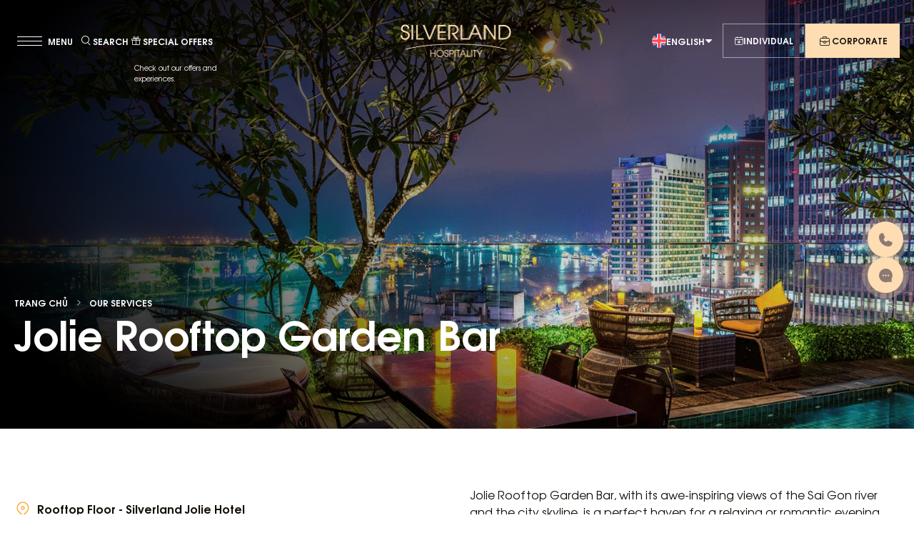

--- FILE ---
content_type: text/html; charset=UTF-8
request_url: https://silverlandhotels.com/jolie-rooftop-garden-bar
body_size: 55478
content:
<!DOCTYPE html>
<html lang="en-US" prefix="og: https://ogp.me/ns#">
<!-- //
#	This website has been custom designed, developed, and regularly maintained by Blue Coral 
#	Blue Coral – Digital agency from Saigon
#	Website: https://www.bluecoral.vn
// -->
    
<head>
    <meta http-equiv="Content-Type" content="text/html; charset=UTF-8" />
    <meta charset="UTF-8" />
<script type="text/javascript">
/* <![CDATA[ */
 
//----------------------------------------------------------
//------ JAVASCRIPT HOOK FUNCTIONS FOR GRAVITY FORMS -------
//----------------------------------------------------------

if ( ! gform ) {
	document.addEventListener( 'gform_main_scripts_loaded', function() { gform.scriptsLoaded = true; } );
	window.addEventListener( 'DOMContentLoaded', function() { gform.domLoaded = true; } );

	var gform = {
		domLoaded: false,
		scriptsLoaded: false,
		initializeOnLoaded: function( fn ) {
			if ( gform.domLoaded && gform.scriptsLoaded ) {
				fn();
			} else if( ! gform.domLoaded && gform.scriptsLoaded ) {
				window.addEventListener( 'DOMContentLoaded', fn );
			} else {
				document.addEventListener( 'gform_main_scripts_loaded', fn );
			}
		},
		hooks: { action: {}, filter: {} },
		addAction: function( action, callable, priority, tag ) {
			gform.addHook( 'action', action, callable, priority, tag );
		},
		addFilter: function( action, callable, priority, tag ) {
			gform.addHook( 'filter', action, callable, priority, tag );
		},
		doAction: function( action ) {
			gform.doHook( 'action', action, arguments );
		},
		applyFilters: function( action ) {
			return gform.doHook( 'filter', action, arguments );
		},
		removeAction: function( action, tag ) {
			gform.removeHook( 'action', action, tag );
		},
		removeFilter: function( action, priority, tag ) {
			gform.removeHook( 'filter', action, priority, tag );
		},
		addHook: function( hookType, action, callable, priority, tag ) {
			if ( undefined == gform.hooks[hookType][action] ) {
				gform.hooks[hookType][action] = [];
			}
			var hooks = gform.hooks[hookType][action];
			if ( undefined == tag ) {
				tag = action + '_' + hooks.length;
			}
			if( priority == undefined ){
				priority = 10;
			}

			gform.hooks[hookType][action].push( { tag:tag, callable:callable, priority:priority } );
		},
		doHook: function( hookType, action, args ) {

			// splice args from object into array and remove first index which is the hook name
			args = Array.prototype.slice.call(args, 1);

			if ( undefined != gform.hooks[hookType][action] ) {
				var hooks = gform.hooks[hookType][action], hook;
				//sort by priority
				hooks.sort(function(a,b){return a["priority"]-b["priority"]});

				hooks.forEach( function( hookItem ) {
					hook = hookItem.callable;

					if(typeof hook != 'function')
						hook = window[hook];
					if ( 'action' == hookType ) {
						hook.apply(null, args);
					} else {
						args[0] = hook.apply(null, args);
					}
				} );
			}
			if ( 'filter'==hookType ) {
				return args[0];
			}
		},
		removeHook: function( hookType, action, priority, tag ) {
			if ( undefined != gform.hooks[hookType][action] ) {
				var hooks = gform.hooks[hookType][action];
				hooks = hooks.filter( function(hook, index, arr) {
					var removeHook = (undefined==tag||tag==hook.tag) && (undefined==priority||priority==hook.priority);
					return !removeHook;
				} );
				gform.hooks[hookType][action] = hooks;
			}
		}
	};
}
 
/* ]]> */
</script>

    <title>Jolie Rooftop Garden Bar - Rooftop bar with full view of Saigon River</title>
    
    <meta name="viewport" content="width=device-width, initial-scale=1, maximum-scale=1, user-scalable=0" />
    <meta name="format-detection" content="telephone=no">
    <meta name="google-site-verification" content="hNfgNtCY-qR_dal5-vEtZftmvch6y2IujeaDAUCl_Ak" />
    
    <link rel="apple-touch-icon" sizes="57x57" href="https://cdn.silverlandhotels.com/wp-content/themes/silverland/assets/images/favicon/apple-icon-57x57.png">
    <link rel="apple-touch-icon" sizes="60x60" href="https://cdn.silverlandhotels.com/wp-content/themes/silverland/assets/images/favicon/apple-icon-60x60.png">
    <link rel="apple-touch-icon" sizes="72x72" href="https://cdn.silverlandhotels.com/wp-content/themes/silverland/assets/images/favicon/apple-icon-72x72.png">
    <link rel="apple-touch-icon" sizes="76x76" href="https://cdn.silverlandhotels.com/wp-content/themes/silverland/assets/images/favicon/apple-icon-76x76.png">
    <link rel="apple-touch-icon" sizes="114x114" href="https://cdn.silverlandhotels.com/wp-content/themes/silverland/assets/images/favicon/apple-icon-114x114.png">
    <link rel="apple-touch-icon" sizes="120x120" href="https://cdn.silverlandhotels.com/wp-content/themes/silverland/assets/images/favicon/apple-icon-120x120.png">
    <link rel="apple-touch-icon" sizes="144x144" href="https://cdn.silverlandhotels.com/wp-content/themes/silverland/assets/images/favicon/apple-icon-144x144.png">
    <link rel="apple-touch-icon" sizes="152x152" href="https://cdn.silverlandhotels.com/wp-content/themes/silverland/assets/images/favicon/apple-icon-152x152.png">
    <link rel="apple-touch-icon" sizes="180x180" href="https://cdn.silverlandhotels.com/wp-content/themes/silverland/assets/images/favicon/apple-icon-180x180.png">
    <link rel="icon" type="image/png" sizes="192x192"  href="https://cdn.silverlandhotels.com/wp-content/themes/silverland/assets/images/favicon/android-icon-192x192.png">
    <link rel="icon" type="image/png" sizes="32x32" href="https://cdn.silverlandhotels.com/wp-content/themes/silverland/assets/images/favicon/favicon-32x32.png">
    <link rel="icon" type="image/png" sizes="96x96" href="https://cdn.silverlandhotels.com/wp-content/themes/silverland/assets/images/favicon/favicon-96x96.png">
    <link rel="icon" type="image/png" sizes="16x16" href="https://cdn.silverlandhotels.com/wp-content/themes/silverland/assets/images/favicon/favicon-16x16.png">
    <link rel="manifest" href="https://cdn.silverlandhotels.com/wp-content/themes/silverland/assets/images/favicon/manifest.json">

    <link rel="preload" href="https://cdn.silverlandhotels.com/wp-content/themes/silverland/assets/fonts/TeXGyreAdventor-Bold.woff2" as="font" type="font/woff2" crossorigin="anonymous">
    <link rel="preload" href="https://cdn.silverlandhotels.com/wp-content/themes/silverland/assets/fonts/TeXGyreAdventor-Regular.woff2" as="font" type="font/woff2" crossorigin="anonymous">

    <meta name="msapplication-TileColor" content="#ffffff">
    <meta name="msapplication-TileImage" content="https://cdn.silverlandhotels.com/wp-content/themes/silverland/assets/images/favicon/ms-icon-144x144.png">
    <meta name="theme-color" content="#ffffff">

    <style>video {max-width: none;width: 100%;height: auto;}.banner.hero-banner .swiper-slide {width: 100%;}@media (max-width: 767px){.image--ipad-up {display: none;}}@media (min-width: 768px) {image--mobile {display: none;}}</style>
    
    
            
        <link href="https://cdn.silverlandhotels.com/wp-content/themes/silverland/assets/css/styles.css?v=1735803580" rel="stylesheet" />
        <link rel="alternate" hreflang="en" href="https://silverlandhotels.com/jolie-rooftop-garden-bar" />
<link rel="alternate" hreflang="vi" href="https://silverlandhotels.com/vi/jolie-rooftop-garden-bar/" />
<link rel="alternate" hreflang="ja" href="https://silverlandhotels.com/ja/jolie-rooftop-garden-bar/" />
<link rel="alternate" hreflang="ko" href="https://silverlandhotels.com/ko/jolie-rooftop-garden-bar/" />
<link rel="alternate" hreflang="zh-hans" href="https://silverlandhotels.com/zh-hans/jolie-rooftop-garden-bar/" />
<link rel="alternate" hreflang="x-default" href="https://silverlandhotels.com/jolie-rooftop-garden-bar" />

<!-- Search Engine Optimization by Rank Math - https://rankmath.com/ -->
<title>Jolie Rooftop Garden Bar - Rooftop bar with full view of Saigon River</title>
<meta name="description" content="Jolie Rooftop Garden Bar has many discounts and a panorama view, overlooking the peaceful but bustling Saigon River, not obscured by any obstacles."/>
<meta name="robots" content="follow, index, max-snippet:-1, max-video-preview:-1, max-image-preview:large"/>
<link rel="canonical" href="https://silverlandhotels.com/jolie-rooftop-garden-bar" />
<meta property="og:locale" content="en_US" />
<meta property="og:type" content="article" />
<meta property="og:title" content="Jolie Rooftop Garden Bar - Rooftop bar with full view of Saigon River" />
<meta property="og:description" content="Jolie Rooftop Garden Bar has many discounts and a panorama view, overlooking the peaceful but bustling Saigon River, not obscured by any obstacles." />
<meta property="og:url" content="https://silverlandhotels.com/jolie-rooftop-garden-bar" />
<meta property="og:site_name" content="Silverland Hotels &amp; Spas" />
<meta property="article:publisher" content="https://www.facebook.com/silverland.hospitality.group" />
<meta property="og:updated_time" content="2025-09-29T16:13:23+07:00" />
<meta property="og:image" content="https://cdn.silverlandhotels.com/wp-content/uploads/2023/12/37-4.png" />
<meta property="og:image:secure_url" content="https://cdn.silverlandhotels.com/wp-content/uploads/2023/12/37-4.png" />
<meta property="og:image:width" content="1512" />
<meta property="og:image:height" content="800" />
<meta property="og:image:alt" content="SilverlandJolie_RooftopBar" />
<meta property="og:image:type" content="image/png" />
<meta property="article:published_time" content="2023-12-20T13:48:07+07:00" />
<meta property="article:modified_time" content="2025-09-29T16:13:23+07:00" />
<meta name="twitter:card" content="summary_large_image" />
<meta name="twitter:title" content="Jolie Rooftop Garden Bar - Rooftop bar with full view of Saigon River" />
<meta name="twitter:description" content="Jolie Rooftop Garden Bar has many discounts and a panorama view, overlooking the peaceful but bustling Saigon River, not obscured by any obstacles." />
<meta name="twitter:image" content="https://cdn.silverlandhotels.com/wp-content/uploads/2023/12/37-4.png" />
<meta name="twitter:label1" content="Time to read" />
<meta name="twitter:data1" content="Less than a minute" />
<script type="application/ld+json" class="rank-math-schema">{"@context":"https://schema.org","@graph":[{"@type":"WebSite","@id":"https://silverlandhotels.com/#website","url":"https://silverlandhotels.com","name":"Silverland Hotels &amp; Spas","alternateName":"Silverland Hospiatlity","publisher":{"@id":"https://silverlandhotels.com/#organization"},"inLanguage":"en-US"},{"@type":"ImageObject","@id":"https://cdn.silverlandhotels.com/wp-content/uploads/2023/12/37-4.png","url":"https://cdn.silverlandhotels.com/wp-content/uploads/2023/12/37-4.png","width":"1512","height":"800","caption":"SilverlandJolie_RooftopBar","inLanguage":"en-US"},{"@type":"BreadcrumbList","@id":"https://silverlandhotels.com/jolie-rooftop-garden-bar#breadcrumb","itemListElement":[{"@type":"ListItem","position":"1","item":{"@id":"https://silverlandhotels.com","name":"Trang ch\u1ee7"}},{"@type":"ListItem","position":"2","item":{"@id":"https://silverlandhotels.com/services","name":"Our Services"}},{"@type":"ListItem","position":"3","item":{"@id":"https://silverlandhotels.com/jolie-rooftop-garden-bar","name":"Jolie Rooftop Garden Bar"}}]},{"@type":"WebPage","@id":"https://silverlandhotels.com/jolie-rooftop-garden-bar#webpage","url":"https://silverlandhotels.com/jolie-rooftop-garden-bar","name":"Jolie Rooftop Garden Bar - Rooftop bar with full view of Saigon River","datePublished":"2023-12-20T13:48:07+07:00","dateModified":"2025-09-29T16:13:23+07:00","isPartOf":{"@id":"https://silverlandhotels.com/#website"},"primaryImageOfPage":{"@id":"https://cdn.silverlandhotels.com/wp-content/uploads/2023/12/37-4.png"},"inLanguage":"en-US","breadcrumb":{"@id":"https://silverlandhotels.com/jolie-rooftop-garden-bar#breadcrumb"}},{"@type":"Person","@id":"https://silverlandhotels.com/jolie-rooftop-garden-bar#author","name":"Nguyen Le","image":{"@type":"ImageObject","@id":"https://secure.gravatar.com/avatar/86a6219ce2ccb417974bada627fbc560?s=96&amp;r=g","url":"https://secure.gravatar.com/avatar/86a6219ce2ccb417974bada627fbc560?s=96&amp;r=g","caption":"Nguyen Le","inLanguage":"en-US"},"sameAs":["https://bluecoral.vn"],"worksFor":{"@id":"https://silverlandhotels.com/#organization"}},{"@type":"Article","headline":"Jolie Rooftop Garden Bar - Rooftop bar with full view of Saigon River","keywords":"Jolie Rooftop Garden Bar,rooftop bar saigon river view,rooftop bar district 1,rooftop bar in center ho chi minh city","datePublished":"2023-12-20T13:48:07+07:00","dateModified":"2025-09-29T16:13:23+07:00","author":{"@id":"https://silverlandhotels.com/jolie-rooftop-garden-bar#author","name":"Nguyen Le"},"publisher":{"@id":"https://silverlandhotels.com/#organization"},"description":"Jolie Rooftop Garden Bar has many discounts and a panorama view, overlooking the peaceful but bustling Saigon River, not obscured by any obstacles.","name":"Jolie Rooftop Garden Bar - Rooftop bar with full view of Saigon River","@id":"https://silverlandhotels.com/jolie-rooftop-garden-bar#richSnippet","isPartOf":{"@id":"https://silverlandhotels.com/jolie-rooftop-garden-bar#webpage"},"image":{"@id":"https://cdn.silverlandhotels.com/wp-content/uploads/2023/12/37-4.png"},"inLanguage":"en-US","mainEntityOfPage":{"@id":"https://silverlandhotels.com/jolie-rooftop-garden-bar#webpage"}}]}</script>
<!-- /Rank Math WordPress SEO plugin -->

<link rel='dns-prefetch' href='//www.google.com' />

<style id='rank-math-toc-block-style-inline-css' type='text/css'>
.wp-block-rank-math-toc-block nav ol{counter-reset:item}.wp-block-rank-math-toc-block nav ol li{display:block}.wp-block-rank-math-toc-block nav ol li:before{content:counters(item, ".") " ";counter-increment:item}

</style>
<style id='classic-theme-styles-inline-css' type='text/css'>
/**
 * These rules are needed for backwards compatibility.
 * They should match the button element rules in the base theme.json file.
 */
.wp-block-button__link {
	color: #ffffff;
	background-color: #32373c;
	border-radius: 9999px; /* 100% causes an oval, but any explicit but really high value retains the pill shape. */

	/* This needs a low specificity so it won't override the rules from the button element if defined in theme.json. */
	box-shadow: none;
	text-decoration: none;

	/* The extra 2px are added to size solids the same as the outline versions.*/
	padding: calc(0.667em + 2px) calc(1.333em + 2px);

	font-size: 1.125em;
}

.wp-block-file__button {
	background: #32373c;
	color: #ffffff;
	text-decoration: none;
}

</style>
<script type="text/javascript" id="wpml-cookie-js-extra">
/* <![CDATA[ */
var wpml_cookies = {"wp-wpml_current_language":{"value":"en","expires":1,"path":"\/"}};
var wpml_cookies = {"wp-wpml_current_language":{"value":"en","expires":1,"path":"\/"}};
/* ]]> */
</script>
<script type="text/javascript" src="https://cdn.silverlandhotels.com/wp-content/plugins/sitepress-multilingual-cms/res/js/cookies/language-cookie.js" id="wpml-cookie-js" defer="defer" data-wp-strategy="defer"></script>
<script type="text/javascript" src="https://cdn.silverlandhotels.com/wp-includes/js/jquery/jquery.js" id="jquery-core-js"></script>
<script async="" src="https://s.zzcdn.me/ztr/ztracker.js?id=7192354412956909568"></script>

<!-- Google tag (gtag.js) -->
<script async src="https://www.googletagmanager.com/gtag/js?id=AW-986551376"></script>
<script>
  window.dataLayer = window.dataLayer || [];
  function gtag(){dataLayer.push(arguments);}
  gtag('js', new Date());

  gtag('config', 'AW-986551376');
</script><!-- Meta Pixel Code -->
<script>
!function(f,b,e,v,n,t,s)
{if(f.fbq)return;n=f.fbq=function(){n.callMethod?
n.callMethod.apply(n,arguments):n.queue.push(arguments)};
if(!f._fbq)f._fbq=n;n.push=n;n.loaded=!0;n.version='2.0';
n.queue=[];t=b.createElement(e);t.async=!0;
t.src=v;s=b.getElementsByTagName(e)[0];
s.parentNode.insertBefore(t,s)}(window, document,'script',
'https://connect.facebook.net/en_US/fbevents.js');
fbq('init', '766548538460616');
fbq('track', 'PageView');
</script>
<noscript><img height="1" width="1" style="display:none"
src="https://www.facebook.com/tr?id=766548538460616&ev=PageView&noscript=1"
/></noscript>
<!-- End Meta Pixel Code -->

<!-- Google Tag Manager -->
<script>(function(w,d,s,l,i){w[l]=w[l]||[];w[l].push({'gtm.start':
new Date().getTime(),event:'gtm.js'});var f=d.getElementsByTagName(s)[0],
j=d.createElement(s),dl=l!='dataLayer'?'&l='+l:'';j.async=true;j.src=
'https://www.googletagmanager.com/gtm.js?id='+i+dl;f.parentNode.insertBefore(j,f);
})(window,document,'script','dataLayer','GTM-5VK6JC');</script>
<!-- End Google Tag Manager -->

<!-- Google tag (gtag.js) -->
<script async src="https://www.googletagmanager.com/gtag/js?id=G-2XXRM14WFF"></script>
<script>
  window.dataLayer = window.dataLayer || [];
  function gtag(){dataLayer.push(arguments);}
  gtag('js', new Date());

  gtag('config', 'G-2XXRM14WFF');
</script>
<!-- Google tag (gtag.js) -->
<script async src="https://www.googletagmanager.com/gtag/js?id=G-KLQDP1ZF5M"></script>
<script>
  window.dataLayer = window.dataLayer || [];
  function gtag(){dataLayer.push(arguments);}
  gtag('js', new Date());

  gtag('config', 'G-KLQDP1ZF5M');
</script>

<script>
    (function($) {
    $(document).on('facetwp-loaded', function() {
        if ( FWP.loaded ) {
        var offset = $('.facetwp-template').offset().top - 70;
        $('html, body').animate({
            scrollTop: offset
        }, 500);
        }
    });
    })(jQuery);
</script>
<script type="application/ld+json">
{
  "@context": "http://schema.org",
  "@type": "Organization",
  "@id": "https://silverlandhotels.com/",
  "name": "Silverland Hospitality",
  "logo": "https://cdn.silverlandhotels.com/wp-content/themes/silverland/assets/images/logo.svg",
  "telephone": "(+84) 28 3827 2740",
  "email": "info@silverlandhotels.com",
  "sameAs": [
    "https://www.facebook.com/silverland.hospitality.group",
    "https://www.instagram.com/silverland.hospitality/",
    "https://www.tiktok.com/@silverland_hospitality",
    "https://www.youtube.com/@silverlandhospitality",
    "https://www.linkedin.com/company/silverlandhospitality/"
  ],
  "url": "https://silverlandhotels.com/",
  "image": "https://cdn.silverlandhotels.com/wp-content/themes/silverland/assets/images/logo.svg",
  "description": "Silverland Hospitality Group (formerly Tân Hải Long) has been present in the market since 2001 and has continuously affirmed outstanding successes in the small-scale private hotel business.

With the rapid increase in the demand for business development and to meet the lodging trends of high-income customers with sophisticated tastes, and specific requirements for services and unique experiences, Silverland Hospitality Group is undergoing a rapid transformation.

The presence of the first authentic boutique brand on the market - The Myst, and the plan to convert all hotels under the Silverland brand into boutique forms, will contribute to diversifying accommodation services for travelers to Ho Chi Minh City in the next decade.

We care, always!",
  "address": {
    "@type": "PostalAddress",
    "streetAddress": "14 - 16 Le Lai, Ben Thanh Ward, District 1",
    "addressLocality": "Ho Chi Minh City",
    "addressRegion": "Viet Nam",
    "postalCode": "700000"
  }
}
</script>

<script type="application/ld+json">
    {
        "@context": "https://schema.org",
        "@type": "WebSite",
        "url": "https://silverlandhotels.com/",
        "potentialAction": {
            "@type": "SearchAction",
            "target": "https://silverlandhotels.com/?s={search_term_string}",
            "query-input": "required name=search_term_string"
        }
    }
  </script>
<script type="application/ld+json">
{
  "@context": "https://schema.org/",
  "@type": "Person",
  "name": "Nguyen Thi Phuc",
  "url": "https://silverlandhotels.com/",
  "image": "",
  "sameAs": [
    "https://diendankinhte.vn/2020/03/27/nhung-ong-chu-giau-co-sau-lung-doanh-nghiep-de-xuat-lam-du%CC%A3-an-nghi%CC%89-duong-3-300-ti-tai-ba-ria-vung-tau/",
    "https://tapchitaichinh.vn/bong-dang-silverland-ben-thanh-sau-du-an-gan-3-330-ty-dong-tai-ba-ria-vung-tau.html",
    "https://doanhnghiepthuonghieu.vn/nong-sau-nang-luc-cua-nhom-silver-ben-thanh-p28952.html",
    "https://viettimes.vn/tham-vong-3300-ty-dong-cua-vo-chong-dai-gia-vu-hong-nam-silverland-post127659.html",
    "https://kienthuc.net.vn/kinh-doanh/soi-tai-chinh-quan-he-dai-gia-so-huu-silverland-ben-thanh-muon-lam-du-an-3300-ti-o-ba-ria-vung-tau-1361812.html"
  ],
  "jobTitle": "CEO",
  "worksFor": {
    "@type": "Organization",
    "name": "Silverland Hospitality"
  }  
}
</script><script type="text/javascript" id="google_gtagjs" src="https://www.googletagmanager.com/gtag/js?id=G-6KS7SNGTGY" async="async"></script>
<script type="text/javascript" id="google_gtagjs-inline">
/* <![CDATA[ */
window.dataLayer = window.dataLayer || [];function gtag(){dataLayer.push(arguments);}gtag('js', new Date());gtag('config', 'G-6KS7SNGTGY', {} );
/* ]]> */
</script>
		<style type="text/css" id="wp-custom-css">
			svg.w-auto.h-\[16px\].lg\:h-\[17px\].opacity-90 {
    display: none;
}

.touch-point select#input_9_14_6 {
	border-top: none !important;
	border-left: none !important;
	border-right: none !important;
	box-shadow: none !important;
	border-radius: 0px !important;
	border-color: #e5e7eb !important;
}

table.has-fixed-layout {
    width: 100%;
}
figure.wp-block-table.is-style-stripes {
    margin-bottom: 30px;
}		</style>
		    
    <!-- FAQs Schema -->
	    <!-- End FAQs Schema -->
</head>

<body class="page-template page-template-templates page-template-service-details page-template-templatesservice-details-php page page-id-653 page-child parent-pageid-175">

<!-- Google Tag Manager (noscript) -->
<noscript><iframe src="https://www.googletagmanager.com/ns.html?id=GTM-5VK6JC"
height="0" width="0" style="display:none;visibility:hidden"></iframe></noscript>
<!-- End Google Tag Manager (noscript) -->

        
    <header class="">
        <div class="inner">
            <div class="header-left">
                <button class="hamburger" data-hamburger-element aria-haspopup="true" aria-expanded="false" aria-controls="nav-masthead" aria-label="toggle menu">
                    <span class="line"></span>
                    <span class="txt">Close</span>
                </button>

                <nav aria-label="Main Navigation" id="nav-masthead" data-nav data-row>
                    <div data-col>
                        <div class="nav-wrap">
                                                                                        <ul class="ul-main">
                                                                                                                        <li>
                                                <a href="https://silverlandhotels.com/homepage" class="nav-item">Homepage</a>
                                            </li>
                                                                                                                                                                <li>
                                                <a href="https://silverlandhotels.com/about-us" class="nav-item">About Us</a>
                                            </li>
                                                                                                                                                                <li class="is-dropdown w-active">
                                                <a href="https://silverlandhotels.com/our-hotels" class="nav-item" data-expand aria-expanded="false" aria-controls="our-hotels">Our Hotels<span class="icon-arrow-right w-[20px] h-[20px] text-[11px] lg+:hidden"></span></a>
                                                <div id="our-hotels" data-nav-dropdown-content>
                                                    <div class="box">
                                                        <a href="#" data-back-element aria-controls="our-hotels" class="flex items-center gap-[8px] py-[6px] lg+:hidden">
                                                            <span class="icon-arrow-left w-[20px] h-[20px] text-[11px]"></span>
                                                            <span class="txt text-[12px] leading-normal font-bold uppercase">Back</span>
                                                        </a>
                                                        
                                                        <ul class="ul-sub">
                                                                                                                            <li>
                                                                    <a href="https://silverlandhotels.com/the-myst-dong-khoi-hotel">The Myst Dong Khoi Hotel</a>
                                                                </li>
                                                                                                                            <li>
                                                                    <a href="https://silverlandhotels.com/silverland-ben-thanh-hotel">Silverland Ben Thanh Hotel</a>
                                                                </li>
                                                                                                                            <li>
                                                                    <a href="https://silverlandhotels.com/silverland-may-hotel">Silverland Mây Hotel</a>
                                                                </li>
                                                                                                                            <li>
                                                                    <a href="https://silverlandhotels.com/silverland-sakyo-hotel">Silverland Sakyo Hotel</a>
                                                                </li>
                                                                                                                            <li>
                                                                    <a href="https://silverlandhotels.com/silverland-jolie-hotel">Silverland Jolie Hotel</a>
                                                                </li>
                                                                                                                            <li>
                                                                    <a href="https://silverlandhotels.com/silverland-yen-hotel">Silverland Yen Hotel</a>
                                                                </li>
                                                                                                                            <li>
                                                                    <a href="https://silverlandhotels.com/silverland-sil-hotel">Silverland Sil Hotel</a>
                                                                </li>
                                                                                                                            <li>
                                                                    <a href="https://silverlandhotels.com/silverland-min-hotel">Silverland Min Hotel</a>
                                                                </li>
                                                                                                                    </ul>
                                                    </div>
                                                </div>
                                            </li>
                                                                                                                                                                <li>
                                                <a href="https://silverlandhotels.com/services" class="nav-item">Our Services</a>
                                            </li>
                                                                                                                                                                <li>
                                                <a href="https://silverlandhotels.com/news" class="nav-item">News</a>
                                            </li>
                                                                                                                                                                <li>
                                                <a href="https://silverlandhotels.com/special-offers" class="nav-item">Offers</a>
                                            </li>
                                                                                                                                                                <li>
                                                <a href="https://silverlandhotels.com/gallery" class="nav-item">Gallery</a>
                                            </li>
                                                                                                                                                                <li>
                                                <a href="https://silverlandhotels.com/explore" class="nav-item">Explore</a>
                                            </li>
                                                                                                                                                                <li>
                                                <a href="https://silverlandhotels.com/careers" class="nav-item">Careers</a>
                                            </li>
                                                                                                                                                                <li>
                                                <a href="https://silverlandhotels.com/contact-us" class="nav-item">Contact Us</a>
                                            </li>
                                                                                                            </ul>
                                <div class="nav--logo-desktop">
                                    <a href="https://silverlandhotels.com" class="logo">
                                        <img src="https://cdn.silverlandhotels.com/wp-content/themes/silverland/assets/images/logo_black.svg" class="object-contain" alt="Selverland" title="Selverland">
                                    </a>
                                </div>
                                                    </div>
                        
                        <div class="nav--foot">
                            
                            <div class="nav--foot-left">
                                                                                                                                                                                <a href="https://reservation.travelanium.net/propertysearch/?pgroup=F19WTGN3&#038;currency=VND?utm_source=menu" class="c-btn c-btn-black-outline w-full" data-booking-element data-name="booking-holtels" target="">
                                            <span class="icon-reserve-now w-[20px] h-[20px] pb-[2px] text-[13px]"></span>
                                            <span class="txt">Individual</span>
                                        </a>
                                                                                                                                                                                    <a href="https://silverlandhotels.com/corporate/" class="c-btn c-btn-pale-orange w-full w-transition" target="">
                                            <span class="icon-z-corporate w-[20px] h-[20px] pb-[3px] text-[13px]"></span>
                                            <span class="txt">Corporate</span>
                                        </a>
                                                                                                    
                            </div>
                            
                            
                            <div class="nav--foot-right">
                                                                    <ul class="ul-socials">
                                                                                                                                                                                <li>
                                                    <a href="https://www.facebook.com/silverland.hospitality.group" target="">
                                                        <span class="icon-facebook"></span>
                                                    </a>
                                                </li>
                                            
                                                                                            <li>
                                                    <a href="https://www.instagram.com/silverland.hospitality/" class="" target="">
                                                        <span class="icon-instagram"></span>
                                                    </a>
                                                </li>
                                            
                                                                                            <li>
                                                    <a href="https://www.linkedin.com/company/silverlandhospitality/" class="" target="_blank">
                                                        <span class="icon-linkedin"></span>
                                                    </a>
                                                </li>
                                            
                                                                                            <li>
                                                    <a href="https://www.youtube.com/@silverlandhospitality" class="" target="_blank">
                                                        <span class="icon-youtube"></span>
                                                    </a>
                                                </li>
                                                
                                            
                                                                                                                        </ul>
                                                                
                                
    <div class="languages lg+:hidden ">
        <button data-languages-element>
                                                <span class="flag">
                        <img src="https://cdn.silverlandhotels.com/wp-content/plugins/sitepress-multilingual-cms/res/flags/en.svg" class="object-contain" alt="English" title="English">
                    </span>
                                            <span class="txt">English</span>
                                                                                                                                                                            <span class="icon-select"></span>
        </button>

        <div class="w-bottom w-right" data-languages-content>
            <ul>
                                    <li>
                                                    <a href="https://silverlandhotels.com/jolie-rooftop-garden-bar" class="flex items-center gap-[8px]">
                                                    <span class="flag">
                                <img src="https://cdn.silverlandhotels.com/wp-content/plugins/sitepress-multilingual-cms/res/flags/en.svg" class="object-contain" alt="English" title="English">
                            </span>
                            <span class="txt">English</span>
                        </a>
                    </li>
                                    <li>
                                                    <a href="https://silverlandhotels.com/vi/jolie-rooftop-garden-bar/" class="flex items-center gap-[8px]">
                                                    <span class="flag">
                                <img src="https://cdn.silverlandhotels.com/wp-content/plugins/sitepress-multilingual-cms/res/flags/vi.svg" class="object-contain" alt="Tiếng Việt" title="Tiếng Việt">
                            </span>
                            <span class="txt">Vietnamese</span>
                        </a>
                    </li>
                                    <li>
                                                    <a href="https://silverlandhotels.com/ja/jolie-rooftop-garden-bar/" class="flex items-center gap-[8px]">
                                                    <span class="flag">
                                <img src="https://cdn.silverlandhotels.com/wp-content/plugins/sitepress-multilingual-cms/res/flags/ja.svg" class="object-contain" alt="日本語" title="日本語">
                            </span>
                            <span class="txt">Japanese</span>
                        </a>
                    </li>
                                    <li>
                                                    <a href="https://silverlandhotels.com/ko/jolie-rooftop-garden-bar/" class="flex items-center gap-[8px]">
                                                    <span class="flag">
                                <img src="https://cdn.silverlandhotels.com/wp-content/plugins/sitepress-multilingual-cms/res/flags/ko.svg" class="object-contain" alt="한국어" title="한국어">
                            </span>
                            <span class="txt">Korean</span>
                        </a>
                    </li>
                                    <li>
                                                    <a href="https://silverlandhotels.com/zh-hans/jolie-rooftop-garden-bar/" class="flex items-center gap-[8px]">
                                                    <span class="flag">
                                <img src="https://cdn.silverlandhotels.com/wp-content/plugins/sitepress-multilingual-cms/res/flags/zh-hans.svg" class="object-contain" alt="简体中文" title="简体中文">
                            </span>
                            <span class="txt">Chinese (Simplified)</span>
                        </a>
                    </li>
                            </ul>
        </div>
    </div>                            </div>
                        </div>
                    </div>
                    <div data-col>
                        <div class="box-stay-with-us">
                            <h2 class="stay--title">STAY WITH US</h2>
                            
                                                            
                                <div class="stay-option w-img-left">
                                    <div class="stay-option--col">
                                        <div class="img">
                                            <img src="https://cdn.silverlandhotels.com/wp-content/uploads/2024/06/individual-1-600x500.jpg" alt="individual-2" class="object-cover">
                                        </div>
                                    </div>
                                    <div class="stay-option--col">
                                        <h3>Individual</h3>
                                        <div class="copy">
                                            <p>Experience our elegant accommodations, impeccable service and culinary delights that promise to make your stay unforgettable. </p>
                                        </div>
                                                                                                                            <a href="https://reservation.travelanium.net/propertysearch/?pgroup=F19WTGN3&#038;currency=VND?utm_source=menu" class="c-btn c-btn-pale-orange w-full w-transition" target="">
                                                <span class="txt">Book Now <span class="icon-arrow-right"></span></span>
                                            </a>
                                                                            </div>
                                </div>
                                
                                                            
                                <div class="stay-option w-img-right">
                                    <div class="stay-option--col">
                                        <div class="img">
                                            <img src="https://cdn.silverlandhotels.com/wp-content/uploads/2024/06/createtravel-tv-dtu842bEZuw-unsplash-600x475.jpg" alt="createtravel-tv-dtu842bezuw-unsplash" class="object-cover">
                                        </div>
                                    </div>
                                    <div class="stay-option--col">
                                        <h3>Corporate</h3>
                                        <div class="copy">
                                            <p>With state-of-the-art facilities, high-speed internet, impeccable service & comfort accommodations, we ensure your work stays productive & stress-free.</p>
                                        </div>
                                                                                                                            <a href="https://silverlandhotels.com/corporate/" class="c-btn c-btn-pale-orange w-full w-transition" target="">
                                                <span class="txt">Book Now <span class="icon-arrow-right"></span></span>
                                            </a>
                                                                            </div>
                                </div>
                                
                                                    </div>

                        <ul class="ul-socials">
                                                                                                                                <li>
                                        <a href="https://www.facebook.com/silverland.hospitality.group" target="">
                                            <span class="icon-facebook"></span>
                                        </a>
                                    </li>
                                
                                                                    <li>
                                        <a href="https://www.instagram.com/silverland.hospitality/" class="" target="">
                                            <span class="icon-instagram"></span>
                                        </a>
                                    </li>
                                
                                                                    <li>
                                        <a href="https://www.linkedin.com/company/silverlandhospitality/" class="" target="_blank">
                                            <span class="icon-linkedin"></span>
                                        </a>
                                    </li>
                                
                                                                    <li>
                                        <a href="https://www.youtube.com/@silverlandhospitality" class="" target="_blank">
                                            <span class="icon-youtube"></span>
                                        </a>
                                    </li>
                                    
                                
                                                                                    </ul>
                    </div>
                </nav>
                
                <button class="cta-search" data-search-element>
                    <span class="icon-search"></span>
                    <span class="txt">Search</span>
                </button>

                <div data-search-content>
    <button class="flex lg+:transition-colors lg+:duration-200 group lg+:hover:text-[#E48F45] absolute left-0 top-0 z-10 mt-[17px] md:mt-[30px] xl:mt-[40px] ml-[16px] md:ml-[30px] lg:ml-[40px] xl:ml-[60px]" data-search-close>
        <span class="icon-close w-[32px] h-[32px] text-[19px] md:text-[24px] md:w-[40px] md:h-[40px] md:text-[29px] lg:w-[48px] lg:h-[48px] lg+:transition-transform lg+:duration-300 lg+:group-hover:rotate-[360deg]"></span>
    </button>

    <div class="flex flex-col justify-center gap-[24px] md:gap-[30px] lg:gap-[36px] w-full max-w-[700px] mx-auto px-[20px]">
        <form action="https://silverlandhotels.com" class="flex items-center relative mobile:mx-auto mobile:w-[calc(100%-50px)]">
            <div class="flex flex-1">
                <input type="text" class="c-form-control border-b border-solid border-[#140F08] text-[20px] md:text-[24px] lg:text-[28px] leading-[1.5] py-[15px] md:py-[16px] lg:py-[18px] pr-[34px] md:pr-[40px] lg:pr-[46px]" placeholder="Search..." name="s" value="">
            </div>
            <button class="flex absolute right-0 top-1/2 -translate-y-[50%] z-10">
                <span class="icon-search w-[24px] h-[24px] text-[16px] md:w-[30px] md:h-[30px] md:text-[20px] lg:w-[36px] lg:h-[36px] lg:text-[24px]"></span>
            </button>
        </form>
        <div class="flex flex-col gap-[12px]">
            <span class="text-[12px] font-bold leading-normal text-[rgba(20,15,8,.5)] uppercase lg:text-[14px]">popular keys</span>
            <div class="flex flex-wrap gap-[8px]">
                                                    <a href="https://silverlandhotels.com?s=Silverland Mây Hotel">
                        <button class="flex items-center justify-center p-[12px] gap-[8px] lg:py-[8px] bg-[#fff] lg+:transition-colors lg+:duration-300 hover:lg+:bg-[#E48F45]">
                            <span class="txt text-[12px] leading-[20px] lg:text-[14px]">Silverland Mây Hotel</span>
                            <span class="icon-arrow-right w-[16px] h-[16px] text-[10px]"></span>
                        </button>
                    </a>
                                    <a href="https://silverlandhotels.com?s=The Myst Dong Khoi Hotel">
                        <button class="flex items-center justify-center p-[12px] gap-[8px] lg:py-[8px] bg-[#fff] lg+:transition-colors lg+:duration-300 hover:lg+:bg-[#E48F45]">
                            <span class="txt text-[12px] leading-[20px] lg:text-[14px]">The Myst Dong Khoi Hotel</span>
                            <span class="icon-arrow-right w-[16px] h-[16px] text-[10px]"></span>
                        </button>
                    </a>
                            </div>
        </div>
        <div class="flex flex-col gap-[12px]">
            <span class="text-[12px] font-bold leading-normal text-[rgba(20,15,8,.5)] uppercase lg:text-[14px]">Trending topics</span>
            <div class="copy w-header">
                                <ul>
                                            <li>
                            <a href="https://silverlandhotels.com/services">Our Services</a>
                        </li>
                                            <li>
                            <a href="https://silverlandhotels.com/about-us">About Us</a>
                        </li>
                                            <li>
                            <a href="https://silverlandhotels.com/silverland-ben-thanh-hotel">Silverland Ben Thanh Hotel</a>
                        </li>
                                            <li>
                            <a href="https://silverlandhotels.com/silverland-may-hotel">Silverland Mây Hotel</a>
                        </li>
                                            <li>
                            <a href="https://silverlandhotels.com/smiths-kitchen-bar">Smith&#8217;s Kitchen &#038; Bar</a>
                        </li>
                                            <li>
                            <a href="https://silverlandhotels.com/rooty-bar">Rooty Bar</a>
                        </li>
                                            <li>
                            <a href="https://silverlandhotels.com/special-offers">Offers</a>
                        </li>
                                    </ul>
            </div>
        </div>
    </div>
</div>                
                                            <div data-gift>
                            <a href="https://silverlandhotels.com/special-offers" class="cta-gift">
                                <span class="icon-gift"></span>
                                <span class="txt">Special offers</span>
                                
                                <div data-gift-content>
                                    <p>Check out our offers and experiences.</p>
                                </div>
                            </a>
                        </div>
                                    
                
            </div>
            <a href="https://silverlandhotels.com" class="logo w-custom">
                <img src="https://cdn.silverlandhotels.com/wp-content/themes/silverland/assets/images/logo.svg" class="object-contain" alt="Selverland" title="Selverland">
                <img src="https://cdn.silverlandhotels.com/wp-content/themes/silverland/assets/images/logo_grey.svg" class="object-contain" alt="Selverland" title="Selverland">
            </a>
            <div class="header-right">
                
    <div class="languages hidden lg+:block ">
        <button class="">
                                                <span class="flag">
                        <img src="https://cdn.silverlandhotels.com/wp-content/plugins/sitepress-multilingual-cms/res/flags/en.svg" class="object-contain" alt="English" title="English">
                    </span>
                                            <span class="txt">English</span>
                                                                                                                                                                            <span class="icon-select"></span>
        </button>

        <div class="w-top w-left" data-languages-content>
            <ul>
                                    <li>
                                                    <a href="https://silverlandhotels.com/jolie-rooftop-garden-bar" class="flex items-center gap-[8px]">
                                                    <span class="flag">
                                <img src="https://cdn.silverlandhotels.com/wp-content/plugins/sitepress-multilingual-cms/res/flags/en.svg" class="object-contain" alt="English" title="English">
                            </span>
                            <span class="txt">English</span>
                        </a>
                    </li>
                                    <li>
                                                    <a href="https://silverlandhotels.com/vi/jolie-rooftop-garden-bar/" class="flex items-center gap-[8px]">
                                                    <span class="flag">
                                <img src="https://cdn.silverlandhotels.com/wp-content/plugins/sitepress-multilingual-cms/res/flags/vi.svg" class="object-contain" alt="Tiếng Việt" title="Tiếng Việt">
                            </span>
                            <span class="txt">Vietnamese</span>
                        </a>
                    </li>
                                    <li>
                                                    <a href="https://silverlandhotels.com/ja/jolie-rooftop-garden-bar/" class="flex items-center gap-[8px]">
                                                    <span class="flag">
                                <img src="https://cdn.silverlandhotels.com/wp-content/plugins/sitepress-multilingual-cms/res/flags/ja.svg" class="object-contain" alt="日本語" title="日本語">
                            </span>
                            <span class="txt">Japanese</span>
                        </a>
                    </li>
                                    <li>
                                                    <a href="https://silverlandhotels.com/ko/jolie-rooftop-garden-bar/" class="flex items-center gap-[8px]">
                                                    <span class="flag">
                                <img src="https://cdn.silverlandhotels.com/wp-content/plugins/sitepress-multilingual-cms/res/flags/ko.svg" class="object-contain" alt="한국어" title="한국어">
                            </span>
                            <span class="txt">Korean</span>
                        </a>
                    </li>
                                    <li>
                                                    <a href="https://silverlandhotels.com/zh-hans/jolie-rooftop-garden-bar/" class="flex items-center gap-[8px]">
                                                    <span class="flag">
                                <img src="https://cdn.silverlandhotels.com/wp-content/plugins/sitepress-multilingual-cms/res/flags/zh-hans.svg" class="object-contain" alt="简体中文" title="简体中文">
                            </span>
                            <span class="txt">Chinese (Simplified)</span>
                        </a>
                    </li>
                            </ul>
        </div>
    </div>                
                                                                                                <a href="https://reservation.travelanium.net/propertysearch/?pgroup=F19WTGN3&#038;currency=VND?utm_source=menu" class="c-btn c-btn-white-outline w-header w-transition hide-mobile" target="" data-booking-element data-name="booking-holtels">
                            <span class="icon-reserve-now"></span>
                            <span class="txt">
                                Individual                                <span class="icon-arrow-right"></span>
                            </span>
                        </a>
                                                                                                    <a href="https://silverlandhotels.com/corporate/" class="c-btn c-btn-pale-orange w-header hide-mobile">
                            <span class="icon-z-corporate w-[20px] h-[20px] text-[13px]"></span>
                            <span class="txt">Corporate</span>
                        </a>
                                                    <a href="#" class="c-btn c-btn-pale-orange w-header hide-ipad-up" data-booking-element="" data-name="booking-holtels">
                    <span class="icon-reserve-now w-[20px] h-[20px] text-[13px]"></span>
                    <span class="txt mobile:hidden">Reserve Now</span>
                    <span class="txt md:hidden">Reserve</span>
                </a>
                
            </div>
        </div>
    </header>


        
        <!-- We us cookie -->
        <div data-popup-content data-name="cookie" class="w-cookie fixed z-[100] w-[320px] right-0 mb-[10px] mr-[10px] lg:mb-[20px] lg:mr-[20px]">
            <button class="close" data-popup-close data-name="cookie">
                <span class="icon-close"></span>
            </button>
            <div class="wrap flex flex-col bg-[#140F08] text-white p-[20px]">
                <h2 class="text-[16px] leading-[1.5] lg:text-[20px] mb-[4px] lg:mb-[8px]">We use cookies!</h2>
                <div class="copy text-[12px] leading-[1.5] lg:text-[14px] mb-[16px]">
                    <p>Cookies help us deliver the best experience on our website by remembering your preferences and repeat visits. By using our website, you agree to the use of cookies. Please see our <a href="https://silverlandhotels.com/disclaimer-privacy-statement/">privacy policy</a> to find out how we use cookies.</p>
                </div>
                <button type="submit" class="c-btn c-btn-pale-orange w-full" data-cookies-accept>
                    <span class="txt">Accept</span>
                </button>
            </div>
        </div>

    <main>
        
<section class="banner banner-page relative ">
    <div class="img min-h-[500px] md:min-h-0 pb-0 md:pb-[46.296296296%] xl:pb-[0] xl:min-h-[600px] xl+:min-h-[700px]">
        <picture>
            <source media="(min-width:768px)" srcset="https://cdn.silverlandhotels.com/wp-content/uploads/2023/12/37-4.png">
            <img src="https://cdn.silverlandhotels.com/wp-content/uploads/2023/12/37-4.png" alt="Jolie Rooftop Garden Bar" title="Jolie Rooftop Garden Bar" class="object-cover" loading="lazy">
        </picture>
        <span class="absolute z-10 left-0 top-0 w-full h-full cs-bg-linear-banner-page"></span>
    </div>
    <div class="absolute left-0 bottom-0 w-full z-10">
        <div class="inner">
            <div class="max-w-[760px] md:w-[60%] lg:w-[70%] flex flex-col items-start gap-[16px] lg:gap-[20px] text-white pb-[60px] lg:pb-[80px] xl:pb-[100px] xl+:pb-[120px]">
                                    <nav aria-label="breadcrumbs" class="rank-math-breadcrumb"><p><a href="https://silverlandhotels.com">Trang chủ</a><span class="separator"> &mdash; </span><a href="https://silverlandhotels.com/services">Our Services</a></p></nav>                                <h1 class="">Jolie Rooftop Garden Bar</h1>
                            </div>
        </div>
    </div>
</section><section class="service-overview pt-[60px] pb-[40px] lg:py-[80px]">
    <div class="inner">
        <div class="flex flex-col gap-[8px] md:gap-0 md:flex-row justify-between">
            <div class="block md:hidden">
                <p>
                    Jolie Rooftop Garden Bar, with its awe-inspiring views of the Sai Gon river and the city skyline, is a perfect haven for a relaxing or romantic evening admiring the vibrant dynamics of Saigon.<br><br>*Last order for finger food and room service is 06:00 PM.                </p>
            </div>

            <div class="md:320px lg:w-[480px] flex flex-col divide-y divide-[#D2D2D2]">
                                    <div class="relative pl-[28px] md:pl-[32px] py-[12px] md:py-[20px]">
                        <svg class="absolute left-0 top-18px md:top-[20px] w-[20px] md:w-[24px] h-auto" width="20"
                            height="20" viewBox="0 0 20 20" fill="none" xmlns="http://www.w3.org/2000/svg">
                            <path d="M4.98913 4.00243C3.68747 5.30388 2.94354 7.06091 2.91492 8.90137C2.8863 10.7418 3.57523 12.5211 4.83579 13.8624L4.97579 14.0066L8.81913 17.8499C9.13167 18.1624 9.55552 18.3379 9.99746 18.3379C10.4394 18.3379 10.8632 18.1624 11.1758 17.8499L15.0058 14.0199L15.1458 13.8758C16.4192 12.5221 17.1097 10.7222 17.0681 8.8641C17.0266 7.00605 16.2565 5.23874 14.9239 3.94328C13.5913 2.64783 11.8029 1.92803 9.94441 1.93909C8.08592 1.95016 6.30624 2.6912 4.98913 4.00243ZM5.87246 4.8866C6.95416 3.79843 8.42104 3.18025 9.95531 3.16599C11.4896 3.15173 12.9677 3.74253 14.0694 4.8104C15.1712 5.87828 15.8078 7.33723 15.8415 8.8712C15.8751 10.4052 15.303 11.8906 14.2491 13.0058L14.1225 13.1358L10.2925 16.9666C10.2538 17.0054 10.2078 17.0362 10.1572 17.0572C10.1065 17.0782 10.0523 17.089 9.99746 17.089C9.94265 17.089 9.88839 17.0782 9.83777 17.0572C9.78714 17.0362 9.74116 17.0054 9.70246 16.9666L5.87246 13.1358L5.74579 13.0058C4.70798 11.9012 4.14085 10.436 4.1645 8.92052C4.18814 7.40506 4.8007 5.95829 5.87246 4.8866Z"
                                fill="#FAAA3F" />
                            <path d="M8.38201 7.40341C7.95225 7.83328 7.71086 8.41627 7.71094 9.02412C7.71102 9.63197 7.95256 10.2149 8.38243 10.6447C8.8123 11.0744 9.39529 11.3158 10.0031 11.3157C10.611 11.3157 11.1939 11.0741 11.6237 10.6442C12.0536 10.2144 12.2951 9.63134 12.2951 9.02341C12.2951 8.41548 12.0536 7.83244 11.6237 7.40257C11.1938 6.9727 10.6108 6.7312 10.0028 6.7312C9.39492 6.7312 8.81189 6.9727 8.38201 7.40257V7.40341ZM9.26618 8.28674C9.36292 8.19 9.47777 8.11326 9.60417 8.0609C9.73056 8.00855 9.86604 7.9816 10.0028 7.9816C10.1397 7.9816 10.2751 8.00855 10.4015 8.0609C10.5279 8.11326 10.6428 8.19 10.7395 8.28674C10.8363 8.38348 10.913 8.49833 10.9653 8.62472C11.0177 8.75112 11.0447 8.88659 11.0447 9.02341C11.0447 9.16022 11.0177 9.29569 10.9653 9.42209C10.913 9.54848 10.8363 9.66333 10.7395 9.76007C10.5431 9.94988 10.28 10.0549 10.0069 10.0526C9.73376 10.0504 9.47247 9.94088 9.27928 9.7478C9.08609 9.55472 8.97647 9.29349 8.97402 9.02037C8.97157 8.74724 9.07649 8.48409 9.26618 8.28757V8.28674Z"
                                fill="#FAAA3F" />
                        </svg>
                        <p><strong>Rooftop Floor - Silverland Jolie Hotel</strong></p>
                        <p><a href="https://maps.app.goo.gl/A4uRBYwRk3dWrtJZ7" target="_blank">4D Thi Sach Street, Sai Gon Ward, Ho Chi Minh City, Viet Nam</a></p>
                    </div>
                
                                    <div class="relative pl-[28px] md:pl-[32px] py-[12px] md:py-[20px]">
                        <svg class="absolute left-0 top-18px md:top-[20px] w-[20px] md:w-[24px] h-auto" width="20"
                            height="20" viewBox="0 0 20 20" fill="none" xmlns="http://www.w3.org/2000/svg">
                            <path
                                d="M10.0026 4.47354C13.6845 4.47354 16.6693 7.4583 16.6693 11.1402C16.6693 14.8221 13.6845 17.8069 10.0026 17.8069C6.3207 17.8069 3.33594 14.8221 3.33594 11.1402C3.33594 7.4583 6.3207 4.47354 10.0026 4.47354ZM10.0026 5.90211C7.10975 5.90211 4.76451 8.24735 4.76451 11.1402C4.76451 14.0331 7.10975 16.3783 10.0026 16.3783C12.8955 16.3783 15.2407 14.0331 15.2407 11.1402C15.2407 8.24735 12.8955 5.90211 10.0026 5.90211ZM10.6159 7.22259V10.0435L12.1745 8.48497L13.184 9.49497L10.4069 12.2731C9.95689 12.7231 9.18737 12.404 9.18737 11.7683V7.22259H10.6159ZM12.4264 2.14307V3.6583H7.37641V2.14307H12.4264Z"
                                fill="#FAAA3F" />
                        </svg>
                        <p>10:00 AM – 23:00 PM</p>
                    </div>
                
                                    <div class="relative pl-[28px] md:pl-[32px] py-[12px] md:py-[20px]">
                        <svg class="absolute left-0 top-18px md:top-[20px] w-[20px] md:w-[24px] h-auto" width="24"
                            height="24" viewBox="0 0 24 24" fill="none" xmlns="http://www.w3.org/2000/svg">
                            <path fill-rule="evenodd" clip-rule="evenodd"
                                d="M15.2279 13.3362L22.4386 14.2125V22.4401H19.9986C15.072 22.4401 10.3755 20.4445 6.95188 17.0578L6.94081 17.0468C3.55405 13.6232 1.55859 8.92663 1.55859 4.00006V1.56006H9.78619L10.6625 8.77071L8.41131 11.0308C8.98148 11.9507 9.65752 12.8022 10.4264 13.5674L10.4313 13.5723C11.1964 14.3411 12.0479 15.0172 12.9679 15.5873L15.2279 13.3362ZM13.2086 17.3801C11.8066 16.6501 10.5256 15.7084 9.41059 14.5881C8.29025 13.4731 7.34852 12.192 6.61859 10.7901L9.14859 8.25006L8.51059 3.00006H2.99859V4.00006C2.99859 4.14695 3.00052 4.29363 3.00436 4.44006C3.11903 8.81841 4.93976 12.9763 7.96459 16.0341C11.0223 19.0589 15.1802 20.8796 19.5586 20.9943C19.705 20.9981 19.8517 21.0001 19.9986 21.0001H20.9986V15.4881L15.7486 14.8501L13.2086 17.3801Z"
                                fill="#FAAA3F" />
                        </svg>
                                                                            <p>
                                <a href="tel:+842835218999" target="">
                                    (+84) 28 3521 8999                                </a>
                            </p>
                                            </div>
                
                                                    <div class="relative py-[12px] md:py-[20px]">
                        <ul class="flex flex-wrap gap-[24px]">
                                                            <li>
                                    <a href="https://www.facebook.com/silverlandjolie" title="" class="inline-flex gap-[8px] text-[#140F08] hover:text-[#FAAA3F] transition-colors duration-300" target="_blank">
                                        <svg width="24" height="24" viewBox="0 0 24 24" fill="none" xmlns="http://www.w3.org/2000/svg" class="w-[20px] lg:w-[24px] h-auto">
                                            <path d="M17 3.50005C17 3.43439 16.9871 3.36937 16.9619 3.30871C16.9368 3.24805 16.9 3.19293 16.8536 3.1465C16.8071 3.10007 16.752 3.06324 16.6913 3.03811C16.6307 3.01299 16.5657 3.00005 16.5 3.00005H14C12.7411 2.93734 11.5086 3.37544 10.5717 4.21863C9.63485 5.06182 9.06978 6.24155 9 7.50005V10.2001H6.5C6.36739 10.2001 6.24021 10.2527 6.14645 10.3465C6.05268 10.4403 6 10.5674 6 10.7001V13.3001C6 13.4327 6.05268 13.5598 6.14645 13.6536C6.24021 13.7474 6.36739 13.8001 6.5 13.8001H9V20.5001C9 20.6327 9.05268 20.7598 9.14645 20.8536C9.24021 20.9474 9.36739 21.0001 9.5 21.0001H12.5C12.5657 21.0001 12.6307 20.9871 12.6913 20.962C12.752 20.9369 12.8071 20.9 12.8536 20.8536C12.9 20.8072 12.9368 20.7521 12.9619 20.6914C12.9871 20.6307 13 20.5657 13 20.5001V13.8001H15.62C15.7312 13.8017 15.8397 13.7661 15.9285 13.6991C16.0172 13.6321 16.0811 13.5374 16.11 13.4301L16.83 10.8301C16.8499 10.7562 16.8526 10.6787 16.8378 10.6036C16.8231 10.5286 16.7913 10.4579 16.7449 10.397C16.6985 10.3362 16.6388 10.2868 16.5704 10.2526C16.5019 10.2185 16.4265 10.2005 16.35 10.2001H13V7.50005C13.0249 7.25253 13.1411 7.02316 13.326 6.85675C13.5109 6.69033 13.7512 6.59881 14 6.60005H16.5C16.6326 6.60005 16.7598 6.54738 16.8536 6.45361C16.9473 6.35984 17 6.23266 17 6.10005V3.50005Z"
                                                fill="currentColor" />
                                        </svg>

                                        <span>Facebook</span>
                                    </a>
                                </li>
                            
                                                    </ul>
                    </div>
                            </div>

            <div class="flex flex-1 flex-col justify-between md:pl-[40px] lg:pl-[60px] xl:pl-[158px]">
                <div class="hidden md:block">
                    <p>
                        Jolie Rooftop Garden Bar, with its awe-inspiring views of the Sai Gon river and the city skyline, is a perfect haven for a relaxing or romantic evening admiring the vibrant dynamics of Saigon.<br><br>*Last order for finger food and room service is 06:00 PM.                    </p>
                </div>
                <div class="flex items-end gap-x-[8px] md:gap-x-[12px]">
                    
                    <button class="c-btn py-0 h-[40px] md:h-[48px] mt-[8px] c-btn-pale-orange" data-popup-element="" data-name="Book a table">
                        <span class="txt inline-flex items-center">
                            <svg width="24" height="24" viewBox="0 0 24 24" fill="none" xmlns="http://www.w3.org/2000/svg" class="w-[24px] h-auto">
                                <path fill-rule="evenodd" clip-rule="evenodd" d="M9.14286 4.57143C9.14286 4.41988 9.08265 4.27453 8.97549 4.16737C8.86833 4.0602 8.72298 4 8.57143 4C8.41988 4 8.27453 4.0602 8.16737 4.16737C8.0602 4.27453 8 4.41988 8 4.57143V5.14286H6.85714C6.09938 5.14286 5.37266 5.44388 4.83684 5.97969C4.30102 6.51551 4 7.24224 4 8V17.1429C4 17.9006 4.30102 18.6273 4.83684 19.1632C5.37266 19.699 6.09938 20 6.85714 20H17.1429C17.9006 20 18.6273 19.699 19.1632 19.1632C19.699 18.6273 20 17.9006 20 17.1429V8C20 7.24224 19.699 6.51551 19.1632 5.97969C18.6273 5.44388 17.9006 5.14286 17.1429 5.14286H16V4.57143C16 4.41988 15.9398 4.27453 15.8326 4.16737C15.7255 4.0602 15.5801 4 15.4286 4C15.277 4 15.1317 4.0602 15.0245 4.16737C14.9173 4.27453 14.8571 4.41988 14.8571 4.57143V5.14286H9.14286V4.57143ZM7.99999 6.85715C7.99999 7.00871 8.0602 7.15405 8.16736 7.26122C8.27452 7.36838 8.41987 7.42858 8.57142 7.42858C8.72297 7.42858 8.86832 7.36838 8.97548 7.26122C9.08264 7.15405 9.14285 7.00871 9.14285 6.85715V6.28573H14.8571V6.85715C14.8571 7.00871 14.9173 7.15405 15.0245 7.26122C15.1317 7.36838 15.277 7.42858 15.4286 7.42858C15.5801 7.42858 15.7255 7.36838 15.8326 7.26122C15.9398 7.15405 16 7.00871 16 6.85715V6.28573H17.1428C17.5975 6.28573 18.0335 6.46634 18.355 6.78783C18.6765 7.10932 18.8571 7.54536 18.8571 8.00001V9.14287H5.14285V8.00001C5.14285 7.54536 5.32346 7.10932 5.64495 6.78783C5.96644 6.46634 6.40248 6.28573 6.85714 6.28573H7.99999V6.85715ZM17.1428 18.8572H6.85714C6.40248 18.8572 5.96644 18.6765 5.64495 18.3551C5.32346 18.0336 5.14285 17.5975 5.14285 17.1429V10.2857H18.8571V17.1429C18.8571 17.5975 18.6765 18.0336 18.355 18.3551C18.0335 18.6765 17.5975 18.8572 17.1428 18.8572Z"
                                    fill="currentColor" />
                                <path d="M12.4579 11.5455C12.5785 11.666 12.6462 11.8295 12.6462 12V13.9286H14.5748C14.7453 13.9286 14.9088 13.9963 15.0293 14.1169C15.1499 14.2375 15.2176 14.401 15.2176 14.5715C15.2176 14.742 15.1499 14.9055 15.0293 15.026C14.9088 15.1466 14.7453 15.2143 14.5748 15.2143H12.6462V17.1429C12.6462 17.3134 12.5785 17.4769 12.4579 17.5975C12.3374 17.718 12.1738 17.7857 12.0033 17.7857C11.8329 17.7857 11.6693 17.718 11.5488 17.5975C11.4282 17.4769 11.3605 17.3134 11.3605 17.1429V15.2143H9.43192C9.26142 15.2143 9.09791 15.1466 8.97735 15.026C8.85679 14.9055 8.78906 14.742 8.78906 14.5715C8.78906 14.401 8.85679 14.2375 8.97735 14.1169C9.09791 13.9963 9.26142 13.9286 9.43192 13.9286H11.3605V12C11.3605 11.8295 11.4282 11.666 11.5488 11.5455C11.6693 11.4249 11.8329 11.3572 12.0033 11.3572C12.1738 11.3572 12.3374 11.4249 12.4579 11.5455Z"
                                    fill="currentColor" />
                            </svg>
                            Book a table                        </span>
                    </button>
                                                                <a href="https://cdn.silverlandhotels.com/wp-content/uploads/2025/08/SVL-Jolie_IRD.pdf" target="_blank">
                            <button class="c-btn py-0 h-[40px] md:h-[48px] c-btn-grey-outline w-transition mt-[8px]">
                                <span class="txt">MENU FOOD 
                                    <span class="icon-arrow-right"></span>
                                </span>
                            </button>
                        </a>
                    
                                                                <a href="https://cdn.silverlandhotels.com/wp-content/uploads/2025/09/JOLIE-DRINK-MENU-0925-1.pdf" target="_blank">
                            <button class="c-btn py-0 h-[40px] md:h-[48px] c-btn-grey-outline w-transition mt-[8px]">
                                <span class="txt">MENU DRINK 
                                    <span class="icon-arrow-right"></span>
                                </span>
                            </button>
                        </a>
                                    </div>
            </div>
        </div>
    </div>
</section>

                <section   class="relative pb-[40px] md:pb-[80px] lg:pb-[100px] xl:pb-[120px] overflow-hidden ">
            <div class="inner">
                <div class="relative">
                    <div class="swiper w-initial" data-slider="" data-pagination="true" data-name="service_id_696590c00c554" data-options='{
                        "slidesPerView": "auto",
                        "loop": true,
                        "speed": 1000,
                        "spaceBetween": 12,
                        "breakpoints": {
                        "768": {
                            "spaceBetween": 20
                        },
                        "1024": {
                            "spaceBetween": 40
                        },
                        "1280": {
                            "spaceBetween": 60
                        },
                        "1360": {
                            "spaceBetween": 80
                        }
                        }
                        }'>
                        <div class="swiper-wrapper">
                                                            <div class="swiper-slide w-[340px] md:w-[640px] lg:w-[900px] xl:w-[1100px] xl+:w-[1200px]">
                                    <img decoding="async" class="w-full" src="https://cdn.silverlandhotels.com/wp-content/uploads/2023/12/54-1.png" alt="54-1.png" title="54-1.png"/>
                                </div>
                                                            <div class="swiper-slide w-[340px] md:w-[640px] lg:w-[900px] xl:w-[1100px] xl+:w-[1200px]">
                                    <img decoding="async" class="w-full" src="https://cdn.silverlandhotels.com/wp-content/uploads/2023/12/55-2.png" alt="55-2.png" title="55-2.png"/>
                                </div>
                                                            <div class="swiper-slide w-[340px] md:w-[640px] lg:w-[900px] xl:w-[1100px] xl+:w-[1200px]">
                                    <img decoding="async" class="w-full" src="https://cdn.silverlandhotels.com/wp-content/uploads/2023/12/56-2.png" alt="56-2.png" title="56-2.png"/>
                                </div>
                                                    </div>

                        <div class="swiper-pagination static w-square w-orange flex justify-start pt-[20px] lg:hidden"
                            data-name="service_id_696590c00c554"></div>
                    </div>

                    <div class="lg:max-w-[900px] xl:max-w-[1100px] xl+:max-w-[1200px] absolute z-10 left-0 bottom-0 w-full p-[20px] hidden lg:flex justify-end gap-[12px]">
                        <button data-slider-prev data-name="service_id_696590c00c554" class="w-[36px] h-[36px] lg:w-[40px] lg:h-[40px] xl:w-[48px] xl:h-[48px] border border-white bg-white border-solid rounded-full flex justify-center items-center text-[#140F08] lg+:hover:bg-[#FFDDB3] lg+:hover:border-[#FFDDB3] lg+:transition-colors lg+:duration-300 lg+:hover:text-[#140F08]">
                            <span class="icon-arrow-left text-[15px]"></span>
                        </button>

                        <button data-slider-next data-name="service_id_696590c00c554" class="w-[36px] h-[36px] lg:w-[40px] lg:h-[40px] xl:w-[48px] xl:h-[48px] border border-white bg-white border-solid rounded-full flex justify-center items-center text-[#140F08] lg+:hover:bg-[#FFDDB3] lg+:hover:border-[#FFDDB3] lg+:transition-colors lg+:duration-300 lg+:hover:text-[#140F08]">
                            <span class="icon-arrow-right text-[15px]"></span>
                        </button>
                    </div>
                </div>
            </div>

            

            <div class="lg:hidden">
                <div class="inner">
                    <div class="swiper-pagination static w-square w-white flex" data-name="gallery-silverland"></div>
                </div>
            </div>
        </section>
    


    <section   class="other-premises relative py-[60px] md:py-[80px] lg:py-[100px] xl:py-[120px] after:content-[''] after:w-full after:h-[60px] md:after:h-[80px] lg:after:h-[100px] xl:after:h-[120px] after:bg-[#FAF6F0] after:absolute after:top-0 after:left-0 ">
        <div class="bg-[#FAF6F0] pb-[42px]">
            <div class="inner">
                <h4
                    class="text-[28px] leading-[38px] mb-[20px] lg:text-[48px] lg:leading-[58px] lg:mb-[0] font-bold text-center">
                    Other Premises                </h4>
            </div>
        </div>

        <div class="relative after:content-[''] after:absolute after:w-full after:top-0 after:left-0 after:z-1 after:h-[88px] after:bg-[#FAF6F0]">
            <div class="inner px-[0] lg:px-[20px]">
                <div class="swiper" data-slider="" data-pagination="true" data-name="other_premises" data-options='{
                        "slidesPerView": "auto",
                        "spaceBetween": 12,
                        "centeredSlides": true,
                        "loop": "true",
                        "breakpoints": {
                        "1024": {
                            "slidesPerView": 3,
                            "spaceBetween": 30,
                            "centeredSlides":false,
                            "loop": "false"
                        }
                        }
                    }'>
                    <div class="swiper-wrapper">
                                                                                                                                            <div class="swiper-slide relative">
                                    <img decoding="async" class="w-full h-[410px] lg:h-[500px] object-cover" src="https://cdn.silverlandhotels.com/wp-content/uploads/2023/12/43-4.png" alt="KL Spa &lt;br&gt;Silverland Jolie" title="KL Spa &lt;br&gt;Silverland Jolie" />

                                    <div class="caption absolute w-full h-full p-[20px] gap-[20px] flex flex-col justify-center items-center text-center top-0 left-0 text-white bg-back/[.5]">
                                        <h4 class="title text-[20px] leading-[30px] font-bold lg:text-[24px] lg:leading-[34px]">
                                            KL Spa <br>Silverland Jolie                                        </h4>
                                                                                
                                        <a href="https://silverlandhotels.com/kl-spa-silverland-jolie" target="_blank">
                                            <button class="c-btn c-btn-white-outline w-transition">
                                                <span class="txt">read more <span class="icon-arrow-right"></span></span>
                                            </button>
                                        </a>
                                    </div>
                                </div>
                                                                                                                                                <div class="swiper-slide relative">
                                    <img decoding="async" class="w-full h-[410px] lg:h-[500px] object-cover" src="https://cdn.silverlandhotels.com/wp-content/uploads/2023/12/32-3.png" alt="Smith&#8217;s Kitchen &#038; Bar" title="Smith&#8217;s Kitchen &#038; Bar" />

                                    <div class="caption absolute w-full h-full p-[20px] gap-[20px] flex flex-col justify-center items-center text-center top-0 left-0 text-white bg-back/[.5]">
                                        <h4 class="title text-[20px] leading-[30px] font-bold lg:text-[24px] lg:leading-[34px]">
                                            Smith&#8217;s Kitchen &#038; Bar                                        </h4>
                                                                                
                                        <a href="https://silverlandhotels.com/smiths-kitchen-bar" target="_blank">
                                            <button class="c-btn c-btn-white-outline w-transition">
                                                <span class="txt">read more <span class="icon-arrow-right"></span></span>
                                            </button>
                                        </a>
                                    </div>
                                </div>
                                                                                                                                                <div class="swiper-slide relative">
                                    <img decoding="async" class="w-full h-[410px] lg:h-[500px] object-cover" src="https://cdn.silverlandhotels.com/wp-content/uploads/2025/11/Rooftop-Jacuzzi-Pool-Sakyo.jpg" alt="BAR オアシスサイゴン &lt;br&gt;(Oasis Saigon Bar)" title="BAR オアシスサイゴン &lt;br&gt;(Oasis Saigon Bar)" />

                                    <div class="caption absolute w-full h-full p-[20px] gap-[20px] flex flex-col justify-center items-center text-center top-0 left-0 text-white bg-back/[.5]">
                                        <h4 class="title text-[20px] leading-[30px] font-bold lg:text-[24px] lg:leading-[34px]">
                                            BAR オアシスサイゴン <br>(Oasis Saigon Bar)                                        </h4>
                                                                                
                                        <a href="https://silverlandhotels.com/sakyo-rooftop-bar" target="_blank">
                                            <button class="c-btn c-btn-white-outline w-transition">
                                                <span class="txt">read more <span class="icon-arrow-right"></span></span>
                                            </button>
                                        </a>
                                    </div>
                                </div>
                                                                        </div>
                </div>
                <div class="flex justify-center mt-[24px] md:mt-[32px] lg:mt-[40px] px-[20px]">
                    <a href="https://silverlandhotels.com/services" class="c-btn c-btn-grey-outline w-transition mobile:w-full md:min-w-[200px]">
                        <span class="txt">See more <span class="icon-arrow-right"></span></span>
                    </a>
                </div>
            </div>
    </section>



    <section   class="py-[40px] md:py-[60px] lg:py-[80px] border border-t border-solid border-[#D9D9D9] wow fadeInUp " data-wow-delay=".1s" data-wow-duration="1s">
        <div class="inner max-w-[1300px] flex flex-col lg:flex-row gap-[12px] lg:gap-[40px]">
                            <h2 class="h3 max-w-[220px] lg:max-w-none lg:flex-1">
                    Exclusively from us to you                </h2>
            
            <form id="newsletter" action="#" class="lg:w-[72%] xl:w-[74.603174603%]"
                data-required-email-msg="Please input email" data-required-country-msg="Please input country" data-invalid-email-msg="Please input valid email">
                <div data-form="" class="flex flex-col gap-[20px]">
                                            <div class="copy max-w-[310px] md:max-w-none">
                            <p>
                                Be the first to sign up for exclusive offers from Silverland!                            </p>
                        </div>
                                        <div class="flex flex-col md:flex-row gap-[20px]">
                        <div class="flex-1 relative z-1">
                            <input type="email" class="c-form-control w-skin-01 py-[9px] lg:py-[11px] xl:py-[13px] w-full"
                                name="email" placeholder="Your email" />
                                <div data-error="" class="absolute left-0 top-[50px] xl:top-[55px] text-[12px] leading-[16px] text-[#CC0001]"></div>
                        </div>
                        <div class="select flex-1 relative">
                            <select name="country" id="country" class="select2" required>
                                <option value="">
                                    Country                                </option>
                                <option value='AF'>Afghanistan</option>
                                <option value='AL'>Albania</option>
                                <option value='DZ'>Algeria</option>
                                <option value='AS'>American Samoa</option>
                                <option value='AD'>Andorra</option>
                                <option value='AO'>Angola</option>
                                <option value='AI'>Anguilla</option>
                                <option value='AQ'>Antarctica</option>
                                <option value='AG'>Antigua and Barbuda</option>
                                <option value='AR'>Argentina</option>
                                <option value='AM'>Armenia</option>
                                <option value='AW'>Aruba</option>
                                <option value='AU'>Australia</option>
                                <option value='AT'>Austria</option>
                                <option value='AZ'>Azerbaijan</option>
                                <option value='BS'>Bahamas</option>
                                <option value='BH'>Bahrain</option>
                                <option value='BD'>Bangladesh</option>
                                <option value='BB'>Barbados</option>
                                <option value='BY'>Belarus</option>
                                <option value='BE'>Belgium</option>
                                <option value='BZ'>Belize</option>
                                <option value='BJ'>Benin</option>
                                <option value='BM'>Bermuda</option>
                                <option value='BT'>Bhutan</option>
                                <option value='BO'>Bolivia</option>
                                <option value='BA'>Bosnia and Herzegovina</option>
                                <option value='BW'>Botswana</option>
                                <option value='BV'>Bouvet Island</option>
                                <option value='BR'>Brazil</option>
                                <option value='IO'>British Indian Ocean Territory</option>
                                <option value='VG'>British Virgin Islands</option>
                                <option value='BN'>Brunei</option>
                                <option value='BG'>Bulgaria</option>
                                <option value='BF'>Burkina Faso</option>
                                <option value='BI'>Burundi</option>
                                <option value='KH'>Cambodia</option>
                                <option value='CM'>Cameroon</option>
                                <option value='CA'>Canada</option>
                                <option value='CV'>Cape Verde</option>
                                <option value='BQ'>Caribbean Netherlands</option>
                                <option value='KY'>Cayman Islands</option>
                                <option value='CF'>Central African Republic</option>
                                <option value='TD'>Chad</option>
                                <option value='CL'>Chile</option>
                                <option value='CN'>China</option>
                                <option value='CX'>Christmas Island</option>
                                <option value='CC'>Cocos (Keeling) Islands</option>
                                <option value='CO'>Colombia</option>
                                <option value='KM'>Comoros</option>
                                <option value='CK'>Cook Islands</option>
                                <option value='CR'>Costa Rica</option>
                                <option value='HR'>Croatia</option>
                                <option value='CU'>Cuba</option>
                                <option value='CW'>Curaçao</option>
                                <option value='CY'>Cyprus</option>
                                <option value='CZ'>Czechia</option>
                                <option value='CD'>DR Congo</option>
                                <option value='DK'>Denmark</option>
                                <option value='DJ'>Djibouti</option>
                                <option value='DM'>Dominica</option>
                                <option value='DO'>Dominican Republic</option>
                                <option value='EC'>Ecuador</option>
                                <option value='EG'>Egypt</option>
                                <option value='SV'>El Salvador</option>
                                <option value='GQ'>Equatorial Guinea</option>
                                <option value='ER'>Eritrea</option>
                                <option value='EE'>Estonia</option>
                                <option value='SZ'>Eswatini</option>
                                <option value='ET'>Ethiopia</option>
                                <option value='FK'>Falkland Islands</option>
                                <option value='FO'>Faroe Islands</option>
                                <option value='FJ'>Fiji</option>
                                <option value='FI'>Finland</option>
                                <option value='FR'>France</option>
                                <option value='GF'>French Guiana</option>
                                <option value='PF'>French Polynesia</option>
                                <option value='TF'>French Southern and Antarctic Lands</option>
                                <option value='GA'>Gabon</option>
                                <option value='GM'>Gambia</option>
                                <option value='GE'>Georgia</option>
                                <option value='DE'>Germany</option>
                                <option value='GH'>Ghana</option>
                                <option value='GI'>Gibraltar</option>
                                <option value='GR'>Greece</option>
                                <option value='GL'>Greenland</option>
                                <option value='GD'>Grenada</option>
                                <option value='GP'>Guadeloupe</option>
                                <option value='GU'>Guam</option>
                                <option value='GT'>Guatemala</option>
                                <option value='GG'>Guernsey</option>
                                <option value='GN'>Guinea</option>
                                <option value='GW'>Guinea-Bissau</option>
                                <option value='GY'>Guyana</option>
                                <option value='HT'>Haiti</option>
                                <option value='HM'>Heard Island and McDonald Islands</option>
                                <option value='HN'>Honduras</option>
                                <option value='HK'>Hong Kong</option>
                                <option value='HU'>Hungary</option>
                                <option value='IS'>Iceland</option>
                                <option value='IN'>India</option>
                                <option value='ID'>Indonesia</option>
                                <option value='IR'>Iran</option>
                                <option value='IQ'>Iraq</option>
                                <option value='IE'>Ireland</option>
                                <option value='IM'>Isle of Man</option>
                                <option value='IL'>Israel</option>
                                <option value='IT'>Italy</option>
                                <option value='CI'>Ivory Coast</option>
                                <option value='JM'>Jamaica</option>
                                <option value='JP'>Japan</option>
                                <option value='JE'>Jersey</option>
                                <option value='JO'>Jordan</option>
                                <option value='KZ'>Kazakhstan</option>
                                <option value='KE'>Kenya</option>
                                <option value='KI'>Kiribati</option>
                                <option value='XK'>Kosovo</option>
                                <option value='KW'>Kuwait</option>
                                <option value='KG'>Kyrgyzstan</option>
                                <option value='LA'>Laos</option>
                                <option value='LV'>Latvia</option>
                                <option value='LB'>Lebanon</option>
                                <option value='LS'>Lesotho</option>
                                <option value='LR'>Liberia</option>
                                <option value='LY'>Libya</option>
                                <option value='LI'>Liechtenstein</option>
                                <option value='LT'>Lithuania</option>
                                <option value='LU'>Luxembourg</option>
                                <option value='MO'>Macau</option>
                                <option value='MG'>Madagascar</option>
                                <option value='MW'>Malawi</option>
                                <option value='MY'>Malaysia</option>
                                <option value='MV'>Maldives</option>
                                <option value='ML'>Mali</option>
                                <option value='MT'>Malta</option>
                                <option value='MH'>Marshall Islands</option>
                                <option value='MQ'>Martinique</option>
                                <option value='MR'>Mauritania</option>
                                <option value='MU'>Mauritius</option>
                                <option value='YT'>Mayotte</option>
                                <option value='MX'>Mexico</option>
                                <option value='FM'>Micronesia</option>
                                <option value='MD'>Moldova</option>
                                <option value='MC'>Monaco</option>
                                <option value='MN'>Mongolia</option>
                                <option value='ME'>Montenegro</option>
                                <option value='MS'>Montserrat</option>
                                <option value='MA'>Morocco</option>
                                <option value='MZ'>Mozambique</option>
                                <option value='MM'>Myanmar</option>
                                <option value='NA'>Namibia</option>
                                <option value='NR'>Nauru</option>
                                <option value='NP'>Nepal</option>
                                <option value='NL'>Netherlands</option>
                                <option value='NC'>New Caledonia</option>
                                <option value='NZ'>New Zealand</option>
                                <option value='NI'>Nicaragua</option>
                                <option value='NE'>Niger</option>
                                <option value='NG'>Nigeria</option>
                                <option value='NU'>Niue</option>
                                <option value='NF'>Norfolk Island</option>
                                <option value='KP'>North Korea</option>
                                <option value='MK'>North Macedonia</option>
                                <option value='MP'>Northern Mariana Islands</option>
                                <option value='NO'>Norway</option>
                                <option value='OM'>Oman</option>
                                <option value='PK'>Pakistan</option>
                                <option value='PW'>Palau</option>
                                <option value='PS'>Palestine</option>
                                <option value='PA'>Panama</option>
                                <option value='PG'>Papua New Guinea</option>
                                <option value='PY'>Paraguay</option>
                                <option value='PE'>Peru</option>
                                <option value='PH'>Philippines</option>
                                <option value='PN'>Pitcairn Islands</option>
                                <option value='PL'>Poland</option>
                                <option value='PT'>Portugal</option>
                                <option value='PR'>Puerto Rico</option>
                                <option value='QA'>Qatar</option>
                                <option value='CG'>Republic of the Congo</option>
                                <option value='RO'>Romania</option>
                                <option value='RU'>Russia</option>
                                <option value='RW'>Rwanda</option>
                                <option value='RE'>Réunion</option>
                                <option value='BL'>Saint Barthélemy</option>
                                <option value='SH'>Saint Helena, Ascension and Tristan da Cunha</option>
                                <option value='KN'>Saint Kitts and Nevis</option>
                                <option value='LC'>Saint Lucia</option>
                                <option value='MF'>Saint Martin</option>
                                <option value='PM'>Saint Pierre and Miquelon</option>
                                <option value='VC'>Saint Vincent and the Grenadines</option>
                                <option value='WS'>Samoa</option>
                                <option value='SM'>San Marino</option>
                                <option value='SA'>Saudi Arabia</option>
                                <option value='SN'>Senegal</option>
                                <option value='RS'>Serbia</option>
                                <option value='SC'>Seychelles</option>
                                <option value='SL'>Sierra Leone</option>
                                <option value='SG'>Singapore</option>
                                <option value='SX'>Sint Maarten</option>
                                <option value='SK'>Slovakia</option>
                                <option value='SI'>Slovenia</option>
                                <option value='SB'>Solomon Islands</option>
                                <option value='SO'>Somalia</option>
                                <option value='ZA'>South Africa</option>
                                <option value='GS'>South Georgia</option>
                                <option value='KR'>South Korea</option>
                                <option value='SS'>South Sudan</option>
                                <option value='ES'>Spain</option>
                                <option value='LK'>Sri Lanka</option>
                                <option value='SD'>Sudan</option>
                                <option value='SR'>Suriname</option>
                                <option value='SJ'>Svalbard and Jan Mayen</option>
                                <option value='SE'>Sweden</option>
                                <option value='CH'>Switzerland</option>
                                <option value='SY'>Syria</option>
                                <option value='ST'>São Tomé and Príncipe</option>
                                <option value='TW'>Taiwan</option>
                                <option value='TJ'>Tajikistan</option>
                                <option value='TZ'>Tanzania</option>
                                <option value='TH'>Thailand</option>
                                <option value='TL'>Timor-Leste</option>
                                <option value='TG'>Togo</option>
                                <option value='TK'>Tokelau</option>
                                <option value='TO'>Tonga</option>
                                <option value='TT'>Trinidad and Tobago</option>
                                <option value='TN'>Tunisia</option>
                                <option value='TR'>Turkey</option>
                                <option value='TM'>Turkmenistan</option>
                                <option value='TC'>Turks and Caicos Islands</option>
                                <option value='TV'>Tuvalu</option>
                                <option value='UG'>Uganda</option>
                                <option value='UA'>Ukraine</option>
                                <option value='AE'>United Arab Emirates</option>
                                <option value='GB'>United Kingdom</option>
                                <option value='US'>United States</option>
                                <option value='UM'>United States Minor Outlying Islands</option>
                                <option value='VI'>United States Virgin Islands</option>
                                <option value='UY'>Uruguay</option>
                                <option value='UZ'>Uzbekistan</option>
                                <option value='VU'>Vanuatu</option>
                                <option value='VA'>Vatican City</option>
                                <option value='VE'>Venezuela</option>
                                <option value='VN'>Vietnam</option>
                                <option value='WF'>Wallis and Futuna</option>
                                <option value='EH'>Western Sahara</option>
                                <option value='YE'>Yemen</option>
                                <option value='ZM'>Zambia</option>
                                <option value='ZW'>Zimbabwe</option>
                                <option value='AX'>Åland Islands</option>
                            </select>
                            <div data-error="" class="absolute left-0 top-[50px] xl:top-[55px] text-[12px] leading-[16px] text-[#CC0001]"></div>
                        </div>
                        <button class="g-recaptcha c-btn c-btn-pale-orange w-transition xl:min-w-[180px]" data-action="submit"
                            data-sitekey="6LeP8jspAAAAAF2r9sloDYxmBP3LV3JHRI6LyeOe" data-callback="onSubmitNewsLetter">
                            <span class="txt">
                                send <span class="icon-arrow-right"></span>
                            </span>

                            <span data-svg-loading="" class="absolute top-0 left-0 w-full h-full bg-[#ffddb3] z-[2] hidden">
                                <div class="relative flex w-full h-full items-center justify-center">
                                    <svg class="w-[24px] h-auto" width="24" height="24" viewBox="0 0 24 24" fill="none" xmlns="http://www.w3.org/2000/svg">
                                        <path d="M14.005 1.7896C14.005 2.7776 13.2034 3.5792 12.2154 3.5792C11.2274 3.5792 10.4258 2.7776 10.4258 1.7896C10.4258 0.8016 11.2274 0 12.2154 0C13.2034 0 14.005 0.8016 14.005 1.7896Z" fill="#4D4D4F"/>
                                        <path d="M9.44693 2.77098C9.44693 3.70138 8.69253 4.45578 7.76213 4.45578C6.83173 4.45578 6.07812 3.70138 6.07812 2.77098C6.07812 1.84058 6.83173 1.08618 7.76213 1.08618C8.69253 1.08618 9.44693 1.84058 9.44693 2.77098Z" fill="#4D4D4F"/>
                                        <path d="M5.82326 5.421C5.82326 6.293 5.11606 7.0002 4.24406 7.0002C3.37126 7.0002 2.66406 6.293 2.66406 5.421C2.66406 4.549 3.37126 3.8418 4.24406 3.8418C5.11606 3.8418 5.82326 4.549 5.82326 5.421Z" fill="#4D4D4F"/>
                                        <path d="M3.57771 9.29886C3.57771 10.1133 2.91771 10.7733 2.10331 10.7733C1.28891 10.7733 0.628906 10.1133 0.628906 9.29886C0.628906 8.48446 1.28891 7.82446 2.10331 7.82446C2.91771 7.82446 3.57771 8.48446 3.57771 9.29886Z" fill="#4D4D4F"/>
                                        <path d="M3.13684 13.9087C3.13684 14.6647 2.52404 15.2783 1.76724 15.2783C1.01124 15.2783 0.398438 14.6647 0.398438 13.9087C0.398438 13.1527 1.01124 12.5391 1.76724 12.5391C2.52404 12.5391 3.13684 13.1527 3.13684 13.9087Z" fill="#4D4D4F"/>
                                        <path d="M4.62175 18.0977C4.62175 18.7961 4.05615 19.3617 3.35775 19.3617C2.65935 19.3617 2.09375 18.7961 2.09375 18.0977C2.09375 17.3993 2.65935 16.8337 3.35775 16.8337C4.05615 16.8337 4.62175 17.3993 4.62175 18.0977Z" fill="#4D4D4F"/>
                                        <path d="M7.62309 21.2061C7.62309 21.8461 7.10389 22.3653 6.46389 22.3653C5.82389 22.3653 5.30469 21.8461 5.30469 21.2061C5.30469 20.5661 5.82389 20.0469 6.46389 20.0469C7.10389 20.0469 7.62309 20.5661 7.62309 21.2061Z" fill="#4D4D4F"/>
                                        <path d="M11.7057 22.7926C11.7057 23.375 11.2337 23.8462 10.6521 23.8462C10.0697 23.8462 9.59766 23.375 9.59766 22.7926C9.59766 22.2102 10.0697 21.739 10.6521 21.739C11.2337 21.739 11.7057 22.2102 11.7057 22.7926Z" fill="#4D4D4F"/>
                                        <path d="M16.2101 22.46C16.2101 22.984 15.7853 23.4088 15.2613 23.4088C14.7373 23.4088 14.3125 22.984 14.3125 22.46C14.3125 21.936 14.7373 21.5112 15.2613 21.5112C15.7853 21.5112 16.2101 21.936 16.2101 22.46Z" fill="#4D4D4F"/>
                                        <path d="M19.9841 20.3171C19.9841 20.7827 19.6065 21.1611 19.1401 21.1611C18.6745 21.1611 18.2969 20.7827 18.2969 20.3171C18.2969 19.8515 18.6745 19.4731 19.1401 19.4731C19.6065 19.4731 19.9841 19.8515 19.9841 20.3171Z" fill="#4D4D4F"/>
                                        <path d="M22.5284 16.7997C22.5284 17.2077 22.198 17.5381 21.79 17.5381C21.382 17.5381 21.0508 17.2077 21.0508 16.7997C21.0508 16.3917 21.382 16.0613 21.79 16.0613C22.198 16.0613 22.5284 16.3917 22.5284 16.7997Z" fill="#4D4D4F"/>
                                        <path d="M23.4039 12.3482C23.4039 12.6978 23.1199 12.9818 22.7703 12.9818C22.4207 12.9818 22.1367 12.6978 22.1367 12.3482C22.1367 11.9986 22.4207 11.7146 22.7703 11.7146C23.1199 11.7146 23.4039 11.9986 23.4039 12.3482Z" fill="#4D4D4F"/>
                                    </svg>
                                </div>
                            </span>
                        </button>
                    </div>
                </div>

                <div data-success="" class="hidden">
                    <div class="flex gap-[20px] items-center md:gap-[40px]">
                        <svg class="w-[60px] md:w-[80px] h-auto" width="80" height="80" viewBox="0 0 80 80" fill="none" xmlns="http://www.w3.org/2000/svg">
                            <g clip-path="url(#clip0_1939_6737)">
                                <path fill-rule="evenodd" clip-rule="evenodd" d="M40 15.3125C26.3875 15.3125 15.3125 26.3875 15.3125 40C15.3125 53.6125 26.3875 64.6875 40 64.6875C53.6125 64.6875 64.6875 53.6125 64.6875 40C64.6875 26.3875 53.6125 15.3125 40 15.3125ZM40 62.1875C27.7656 62.1875 17.8125 52.2344 17.8125 40C17.8125 27.7656 27.7656 17.8125 40 17.8125C52.2344 17.8125 62.1875 27.7656 62.1875 40C62.1875 52.2344 52.2344 62.1875 40 62.1875ZM48.6611 33.95C48.7774 34.066 48.8697 34.2039 48.9326 34.3556C48.9956 34.5073 49.028 34.67 49.028 34.8343C49.028 34.9986 48.9956 35.1613 48.9326 35.313C48.8697 35.4647 48.7774 35.6026 48.6611 35.7186L38.3303 46.0497C38.0958 46.2838 37.7779 46.4154 37.4465 46.4154C37.1151 46.4154 36.7972 46.2838 36.5627 46.0497L31.3398 40.8264C31.2204 40.7112 31.1251 40.5733 31.0595 40.4208C30.9939 40.2684 30.9593 40.1044 30.9577 39.9384C30.9562 39.7724 30.9877 39.6078 31.0505 39.4541C31.1132 39.3005 31.206 39.1609 31.3233 39.0434C31.4405 38.926 31.5801 38.8331 31.7336 38.7701C31.8872 38.7072 32.0518 38.6755 32.2178 38.6768C32.3837 38.6782 32.5478 38.7125 32.7003 38.7779C32.8529 38.8434 32.9909 38.9385 33.1063 39.0578L37.4456 43.3983L46.8942 33.9502C47.1286 33.716 47.4464 33.5845 47.7777 33.5845C48.109 33.5845 48.4267 33.7159 48.6611 33.95ZM40 0C62.0563 0 80 17.9434 80 40C80 62.0566 62.0564 80 40 80C17.9436 80 0 62.0561 0 40C0 17.9439 17.9437 0 40 0Z" fill="#FAAA3F"/>
                            </g>
                            <defs>
                                <clipPath id="clip0_1939_6737">
                                    <rect width="80" height="80" fill="white" />
                                </clipPath>
                            </defs>
                        </svg>
                        <div class="flex-1 flex flex-col gap-[8px]">
                            <p class="text-[16px] leading-[24px] md:text-[20px] md:leading-[30px] font-bold">
                                Thank for contacting us                            </p>
                            <p>Thank you for choosing us. We’ve received your reservation.</p>
                        </div>
                    </div>
                </div>
            </form>
        </div>
    </section>

<div class="w-default fixed z-[99999] left-0 top-0 w-full h-full max-h-full md:flex md:items-center md:justify-center"
    data-popup-content="" data-name="Book a table">
    <span class="absolute left-0 top-0 w-full h-full bg-[rgba(35,31,32,.4)]" data-popup-close="" data-name="Book a table"></span>

    <div class="h-auto w-full max-h-full overflow-y-auto">
        <div
            class="bg-white w-full min-h-screen md:min-h-0 md:max-w-[740px] max-auto px-[20px] pb-[20px] pt-[60px] md:p-[60px] relative mx-auto">
            <button data-popup-close="" data-name="Book a table" class="close">
                <span class="icon-close"></span>
            </button>
                        <div class="flex flex-col gap-[20px] lg:gap-[40px]">   
                <script type="text/javascript"></script>
                <div class='gf_browser_chrome gform_wrapper gform-theme gform-theme--foundation gform-theme--framework gform-theme--orbital' data-form-theme='orbital' data-form-index='0' id='gform_wrapper_3' style='display:none'><style>#gform_wrapper_3[data-form-index="0"].gform-theme,[data-parent-form="3_0"]{--gform-theme-color-primary: #204ce5;--gform-theme-color-primary-rgb: 32, 76, 229;--gform-theme-color-primary-contrast: #fff;--gform-theme-color-primary-contrast-rgb: 255, 255, 255;--gform-theme-color-primary-darker: #001AB3;--gform-theme-color-primary-lighter: #527EFF;--gform-theme-color-secondary: #fff;--gform-theme-color-secondary-rgb: 255, 255, 255;--gform-theme-color-secondary-contrast: #112337;--gform-theme-color-secondary-contrast-rgb: 17, 35, 55;--gform-theme-color-secondary-darker: #F5F5F5;--gform-theme-color-secondary-lighter: #FFFFFF;--gform-theme-color-outside-control-light: rgba(17, 35, 55, 0.1);--gform-theme-color-outside-control-light-rgb: 17, 35, 55;--gform-theme-color-outside-control-light-darker: rgba(104, 110, 119, 0.35);--gform-theme-color-outside-control-light-lighter: #F5F5F5;--gform-theme-color-outside-control-dark: #585e6a;--gform-theme-color-outside-control-dark-rgb: 88, 94, 106;--gform-theme-color-outside-control-dark-darker: #112337;--gform-theme-color-outside-control-dark-lighter: rgba(17, 35, 55, 0.65);--gform-theme-color-inside-control: #fff;--gform-theme-color-inside-control-rgb: 255, 255, 255;--gform-theme-color-inside-control-contrast: #112337;--gform-theme-color-inside-control-contrast-rgb: 17, 35, 55;--gform-theme-color-inside-control-darker: #F5F5F5;--gform-theme-color-inside-control-lighter: #FFFFFF;--gform-theme-color-inside-control-primary: #204ce5;--gform-theme-color-inside-control-primary-rgb: 32, 76, 229;--gform-theme-color-inside-control-primary-contrast: #fff;--gform-theme-color-inside-control-primary-contrast-rgb: 255, 255, 255;--gform-theme-color-inside-control-primary-darker: #001AB3;--gform-theme-color-inside-control-primary-lighter: #527EFF;--gform-theme-color-inside-control-light: rgba(17, 35, 55, 0.1);--gform-theme-color-inside-control-light-rgb: 17, 35, 55;--gform-theme-color-inside-control-light-darker: rgba(104, 110, 119, 0.35);--gform-theme-color-inside-control-light-lighter: #F5F5F5;--gform-theme-color-inside-control-dark: #585e6a;--gform-theme-color-inside-control-dark-rgb: 88, 94, 106;--gform-theme-color-inside-control-dark-darker: #112337;--gform-theme-color-inside-control-dark-lighter: rgba(17, 35, 55, 0.65);--gform-theme-border-radius: 3px;--gform-theme-font-size-secondary: 14px;--gform-theme-font-size-tertiary: 13px;--gform-theme-icon-control-number: url("data:image/svg+xml,%3Csvg width='8' height='14' viewBox='0 0 8 14' fill='none' xmlns='http://www.w3.org/2000/svg'%3E%3Cpath fill-rule='evenodd' clip-rule='evenodd' d='M4 0C4.26522 5.96046e-08 4.51957 0.105357 4.70711 0.292893L7.70711 3.29289C8.09763 3.68342 8.09763 4.31658 7.70711 4.70711C7.31658 5.09763 6.68342 5.09763 6.29289 4.70711L4 2.41421L1.70711 4.70711C1.31658 5.09763 0.683417 5.09763 0.292893 4.70711C-0.0976311 4.31658 -0.097631 3.68342 0.292893 3.29289L3.29289 0.292893C3.48043 0.105357 3.73478 0 4 0ZM0.292893 9.29289C0.683417 8.90237 1.31658 8.90237 1.70711 9.29289L4 11.5858L6.29289 9.29289C6.68342 8.90237 7.31658 8.90237 7.70711 9.29289C8.09763 9.68342 8.09763 10.3166 7.70711 10.7071L4.70711 13.7071C4.31658 14.0976 3.68342 14.0976 3.29289 13.7071L0.292893 10.7071C-0.0976311 10.3166 -0.0976311 9.68342 0.292893 9.29289Z' fill='rgba(17, 35, 55, 0.65)'/%3E%3C/svg%3E");--gform-theme-icon-control-select: url("data:image/svg+xml,%3Csvg width='10' height='6' viewBox='0 0 10 6' fill='none' xmlns='http://www.w3.org/2000/svg'%3E%3Cpath fill-rule='evenodd' clip-rule='evenodd' d='M0.292893 0.292893C0.683417 -0.097631 1.31658 -0.097631 1.70711 0.292893L5 3.58579L8.29289 0.292893C8.68342 -0.0976311 9.31658 -0.0976311 9.70711 0.292893C10.0976 0.683417 10.0976 1.31658 9.70711 1.70711L5.70711 5.70711C5.31658 6.09763 4.68342 6.09763 4.29289 5.70711L0.292893 1.70711C-0.0976311 1.31658 -0.0976311 0.683418 0.292893 0.292893Z' fill='rgba(17, 35, 55, 0.65)'/%3E%3C/svg%3E");--gform-theme-icon-control-search: url("data:image/svg+xml,%3Csvg version='1.1' xmlns='http://www.w3.org/2000/svg' width='640' height='640'%3E%3Cpath d='M256 128c-70.692 0-128 57.308-128 128 0 70.691 57.308 128 128 128 70.691 0 128-57.309 128-128 0-70.692-57.309-128-128-128zM64 256c0-106.039 85.961-192 192-192s192 85.961 192 192c0 41.466-13.146 79.863-35.498 111.248l154.125 154.125c12.496 12.496 12.496 32.758 0 45.254s-32.758 12.496-45.254 0L367.248 412.502C335.862 434.854 297.467 448 256 448c-106.039 0-192-85.962-192-192z' fill='rgba(17, 35, 55, 0.65)'/%3E%3C/svg%3E");--gform-theme-control-border-color: #686e77;--gform-theme-control-size: var(--gform-theme-control-size-md);--gform-theme-control-label-color-primary: #112337;--gform-theme-control-label-color-secondary: #112337;--gform-theme-control-choice-size: var(--gform-theme-control-choice-size-md);--gform-theme-control-checkbox-check-size: var(--gform-theme-control-checkbox-check-size-md);--gform-theme-control-radio-check-size: var(--gform-theme-control-radio-check-size-md);--gform-theme-control-button-font-size: var(--gform-theme-control-button-font-size-md);--gform-theme-control-button-padding-inline: var(--gform-theme-control-button-padding-inline-md);--gform-theme-control-button-size: var(--gform-theme-control-button-size-md);--gform-theme-control-button-border-color-secondary: #686e77;--gform-theme-control-file-button-background-color-hover: #EBEBEB;--gform-theme-field-page-steps-number-color: rgba(17, 35, 55, 0.8);}</style><div id='gf_3' class='gform_anchor' tabindex='-1'></div>
                        <div class='gform_heading'>
							<p class='gform_required_legend'></p>
                        </div><form method='post' enctype='multipart/form-data' target='gform_ajax_frame_3' id='gform_3'  action='/jolie-rooftop-garden-bar#gf_3' data-formid='3' novalidate><div class='gf_invisible ginput_recaptchav3' data-sitekey='6LeP8jspAAAAAF2r9sloDYxmBP3LV3JHRI6LyeOe' data-tabindex='0'><input id="input_9816e4dd132d53548b6d471422220b34" class="gfield_recaptcha_response" type="hidden" name="input_9816e4dd132d53548b6d471422220b34" value=""/></div>
                        <div class='gform-body gform_body'><div id='gform_fields_3' class='gform_fields top_label form_sublabel_below description_below'><fieldset id="field_3_1"  class="gfield gfield--type-name gfield--width-half gfield_contains_required field_sublabel_hidden_label gfield--no-description field_description_below gfield_visibility_visible"  data-js-reload="field_3_1"><legend class='gfield_label gform-field-label gfield_label_before_complex'  >Your Name<span class="gfield_required"><span class="gfield_required gfield_required_custom">*</span></span></legend><div class='ginput_complex ginput_container ginput_container--name no_prefix has_first_name no_middle_name no_last_name no_suffix gf_name_has_1 ginput_container_name gform-grid-row' id='input_3_1'>
                            
                            <span id='input_3_1_3_container' class='name_first gform-grid-col gform-grid-col--size-auto' >
                                                    <input type='text' name='input_1.3' id='input_3_1_3' value=''   aria-required='true'     />
                                                    <label for='input_3_1_3' class='gform-field-label gform-field-label--type-sub hidden_sub_label screen-reader-text'>First</label>
                                                </span>
                            
                            
                            
                        </div></fieldset><div id="field_3_2"  class="gfield gfield--type-phone gfield--width-half gfield_contains_required field_sublabel_below gfield--no-description field_description_below gfield_visibility_visible"  data-js-reload="field_3_2"><label class='gfield_label gform-field-label' for='input_3_2' >Phone<span class="gfield_required"><span class="gfield_required gfield_required_custom">*</span></span></label><div class='ginput_container ginput_container_phone'><select class='small' name='countrycode_3_2'><option value='1' >1</option><option value='7' >7</option><option value='20' >20</option><option value='27' >27</option><option value='30' >30</option><option value='31' >31</option><option value='32' >32</option><option value='33' >33</option><option value='34' >34</option><option value='36' >36</option><option value='39' >39</option><option value='40' >40</option><option value='41' >41</option><option value='43' >43</option><option value='44' >44</option><option value='45' >45</option><option value='46' >46</option><option value='47' >47</option><option value='48' >48</option><option value='49' >49</option><option value='51' >51</option><option value='52' >52</option><option value='53' >53</option><option value='54' >54</option><option value='55' >55</option><option value='56' >56</option><option value='57' >57</option><option value='58' >58</option><option value='60' >60</option><option value='61' >61</option><option value='62' >62</option><option value='63' >63</option><option value='64' >64</option><option value='65' >65</option><option value='66' >66</option><option value='81' >81</option><option value='82' >82</option><option value='84' selected>84</option><option value='86' >86</option><option value='90' >90</option><option value='91' >91</option><option value='92' >92</option><option value='93' >93</option><option value='94' >94</option><option value='95' >95</option><option value='98' >98</option><option value='211' >211</option><option value='212' >212</option><option value='213' >213</option><option value='216' >216</option><option value='218' >218</option><option value='220' >220</option><option value='221' >221</option><option value='222' >222</option><option value='223' >223</option><option value='224' >224</option><option value='225' >225</option><option value='226' >226</option><option value='227' >227</option><option value='228' >228</option><option value='229' >229</option><option value='230' >230</option><option value='231' >231</option><option value='232' >232</option><option value='233' >233</option><option value='234' >234</option><option value='235' >235</option><option value='236' >236</option><option value='237' >237</option><option value='238' >238</option><option value='239' >239</option><option value='240' >240</option><option value='241' >241</option><option value='242' >242</option><option value='244' >244</option><option value='245' >245</option><option value='246' >246</option><option value='248' >248</option><option value='249' >249</option><option value='250' >250</option><option value='251' >251</option><option value='252' >252</option><option value='253' >253</option><option value='254' >254</option><option value='255' >255</option><option value='256' >256</option><option value='257' >257</option><option value='258' >258</option><option value='260' >260</option><option value='261' >261</option><option value='262' >262</option><option value='263' >263</option><option value='264' >264</option><option value='265' >265</option><option value='266' >266</option><option value='267' >267</option><option value='268' >268</option><option value='269' >269</option><option value='290' >290</option><option value='291' >291</option><option value='297' >297</option><option value='298' >298</option><option value='299' >299</option><option value='350' >350</option><option value='351' >351</option><option value='352' >352</option><option value='353' >353</option><option value='354' >354</option><option value='355' >355</option><option value='356' >356</option><option value='357' >357</option><option value='358' >358</option><option value='359' >359</option><option value='370' >370</option><option value='371' >371</option><option value='372' >372</option><option value='373' >373</option><option value='374' >374</option><option value='375' >375</option><option value='376' >376</option><option value='377' >377</option><option value='378' >378</option><option value='380' >380</option><option value='381' >381</option><option value='382' >382</option><option value='383' >383</option><option value='385' >385</option><option value='386' >386</option><option value='387' >387</option><option value='389' >389</option><option value='420' >420</option><option value='421' >421</option><option value='423' >423</option><option value='500' >500</option><option value='501' >501</option><option value='502' >502</option><option value='503' >503</option><option value='504' >504</option><option value='505' >505</option><option value='506' >506</option><option value='507' >507</option><option value='508' >508</option><option value='509' >509</option><option value='590' >590</option><option value='591' >591</option><option value='592' >592</option><option value='593' >593</option><option value='594' >594</option><option value='595' >595</option><option value='596' >596</option><option value='597' >597</option><option value='598' >598</option><option value='599' >599</option><option value='670' >670</option><option value='672' >672</option><option value='673' >673</option><option value='674' >674</option><option value='675' >675</option><option value='676' >676</option><option value='677' >677</option><option value='678' >678</option><option value='679' >679</option><option value='680' >680</option><option value='681' >681</option><option value='682' >682</option><option value='683' >683</option><option value='684' >684</option><option value='686' >686</option><option value='687' >687</option><option value='688' >688</option><option value='689' >689</option><option value='690' >690</option><option value='691' >691</option><option value='692' >692</option><option value='721' >721</option><option value='850' >850</option><option value='852' >852</option><option value='853' >853</option><option value='855' >855</option><option value='856' >856</option><option value='880' >880</option><option value='886' >886</option><option value='960' >960</option><option value='961' >961</option><option value='962' >962</option><option value='963' >963</option><option value='964' >964</option><option value='965' >965</option><option value='966' >966</option><option value='967' >967</option><option value='968' >968</option><option value='970' >970</option><option value='971' >971</option><option value='972' >972</option><option value='973' >973</option><option value='974' >974</option><option value='975' >975</option><option value='976' >976</option><option value='977' >977</option><option value='992' >992</option><option value='994' >994</option><option value='995' >995</option><option value='996' >996</option><option value='998' >998</option><option value='1242' >1242</option><option value='1246' >1246</option><option value='1264' >1264</option><option value='1268' >1268</option><option value='1284' >1284</option><option value='1340' >1340</option><option value='1345' >1345</option><option value='1441' >1441</option><option value='1473' >1473</option><option value='1649' >1649</option><option value='1664' >1664</option><option value='1670' >1670</option><option value='1671' >1671</option><option value='1684' >1684</option><option value='1758' >1758</option><option value='1767' >1767</option><option value='1784' >1784</option><option value='1787' >1787</option><option value='1809' >1809</option><option value='1868' >1868</option><option value='1869' >1869</option><option value='1876' >1876</option><option value='7370' >7370</option></select><input name='input_2' id='input_3_2' type='tel' value='' class='large'   aria-required="true" aria-invalid="false"   /></div></div><div id="field_3_32"  class="gfield gfield--type-email gfield--width-full gfield_contains_required field_sublabel_below gfield--no-description field_description_below gfield_visibility_visible"  data-js-reload="field_3_32"><label class='gfield_label gform-field-label' for='input_3_32' >Email<span class="gfield_required"><span class="gfield_required gfield_required_custom">*</span></span></label><div class='ginput_container ginput_container_email'>
                            <input name='input_32' id='input_3_32' type='email' value='' class='large'    aria-required="true" aria-invalid="false"  />
                        </div></div><div id="field_3_20"  class="gfield gfield--type-select gfield--width-full field_sublabel_below gfield--no-description field_description_below gfield_visibility_visible"  data-js-reload="field_3_20"><label class='gfield_label gform-field-label' for='input_3_20' >Select Services</label><div class='ginput_container ginput_container_select'><select name='input_20' id='input_3_20' class='large gfield_select'     aria-invalid="false" ><option value='Banquet' >Banquet</option><option value='Restaurants, Bars, Café &amp; Spa' >Restaurants, Bars, Café &amp; Spa</option><option value='Transportation' >Transportation</option></select></div></div><div id="field_3_14"  class="gfield gfield--type-date gfield--input-type-datepicker gfield--datepicker-no-icon gfield--width-full gfield_contains_required field_sublabel_below gfield--has-description field_description_below gfield_visibility_visible"  data-js-reload="field_3_14"><label class='gfield_label gform-field-label' for='input_3_14' >Date of Your Event<span class="gfield_required"><span class="gfield_required gfield_required_custom">*</span></span></label><div class='ginput_container ginput_container_date'>
                            <input name='input_14' id='input_3_14' type='text' value='' class='datepicker gform-datepicker dmy datepicker_no_icon gdatepicker-no-icon'   placeholder='dd/mm/yyyy' aria-describedby="input_3_14_date_format gfield_description_3_14" aria-invalid="false" aria-required="true"/>
                            <span id='input_3_14_date_format' class='screen-reader-text'>DD slash MM slash YYYY</span>
                        </div>
                        <input type='hidden' id='gforms_calendar_icon_input_3_14' class='gform_hidden' value='https://cdn.silverlandhotels.com/wp-content/plugins/gravityforms/images/datepicker/datepicker.svg'/><div class='gfield_description' id='gfield_description_3_14'>Date Format: DD/MM/YYYY (GMT+7)</div></div><div id="field_3_26"  class="gfield gfield--type-date gfield--input-type-datepicker gfield--datepicker-no-icon gfield--width-full gfield_contains_required field_sublabel_below gfield--has-description field_description_below gfield_visibility_visible"  data-js-reload="field_3_26"><label class='gfield_label gform-field-label' for='input_3_26' >Date of Arrival<span class="gfield_required"><span class="gfield_required gfield_required_custom">*</span></span></label><div class='ginput_container ginput_container_date'>
                            <input name='input_26' id='input_3_26' type='text' value='' class='datepicker gform-datepicker dmy datepicker_no_icon gdatepicker-no-icon'   placeholder='dd/mm/yyyy' aria-describedby="input_3_26_date_format gfield_description_3_26" aria-invalid="false" aria-required="true"/>
                            <span id='input_3_26_date_format' class='screen-reader-text'>DD slash MM slash YYYY</span>
                        </div>
                        <input type='hidden' id='gforms_calendar_icon_input_3_26' class='gform_hidden' value='https://cdn.silverlandhotels.com/wp-content/plugins/gravityforms/images/datepicker/datepicker.svg'/><div class='gfield_description' id='gfield_description_3_26'>Date Format: DD/MM/YYYY (GMT+7)</div></div><fieldset id="field_3_28"  class="gfield gfield--type-time gfield--width-full gfield_contains_required field_sublabel_below gfield--has-description field_description_below gfield_visibility_visible"  data-js-reload="field_3_28"><legend class='gfield_label gform-field-label gfield_label_before_complex'  >Time of Arrival<span class="gfield_required"><span class="gfield_required gfield_required_custom">*</span></span></legend><div class="ginput_container ginput_complex gform-grid-row">
                        <div class='gfield_time_hour ginput_container ginput_container_time gform-grid-col' id='input_3_28'>
                            <input type='number' maxlength='2' name='input_28[]' id='input_3_28_1' value=''  min='0' max='12' step='1'  placeholder='HH' aria-required='true'   aria-describedby="gfield_description_3_28"/> 
                            <label class='gform-field-label gform-field-label--type-sub hour_label screen-reader-text' for='input_3_28_1'>Hours</label>
                        </div>
                        <div class="below hour_minute_colon gform-grid-col">:</div>
                        <div class='gfield_time_minute ginput_container ginput_container_time gform-grid-col'>
                            <input type='number' maxlength='2' name='input_28[]' id='input_3_28_2' value=''  min='0' max='59' step='1'  placeholder='MM' aria-required='true'  />
                            <label class='gform-field-label gform-field-label--type-sub minute_label screen-reader-text' for='input_3_28_2'>Minutes</label>
                        </div>
                        <div class='gfield_time_ampm ginput_container ginput_container_time below gform-grid-col' >
                                
                                <select name='input_28[]' id='input_3_28_3'  >
                                    <option value='am' >AM</option>
                                    <option value='pm' >PM</option>
                                </select> 
                                <label class='gform-field-label gform-field-label--type-sub am_pm_label screen-reader-text' for='input_3_28_3'>AM/PM</label>                                
                           </div>
                    </div><div class='gfield_description' id='gfield_description_3_28'>Open: 10:00 AM - 8:00 PM</div></fieldset><fieldset id="field_3_31"  class="gfield gfield--type-time gfield--width-full gfield_contains_required field_sublabel_below gfield--no-description field_description_below gfield_visibility_visible"  data-js-reload="field_3_31"><legend class='gfield_label gform-field-label gfield_label_before_complex'  >Time of Arrival<span class="gfield_required"><span class="gfield_required gfield_required_custom">*</span></span></legend><div class="ginput_container ginput_complex gform-grid-row">
                        <div class='gfield_time_hour ginput_container ginput_container_time gform-grid-col' id='input_3_31'>
                            <input type='number' maxlength='2' name='input_31[]' id='input_3_31_1' value=''  min='0' max='12' step='1'  placeholder='HH' aria-required='true'   /> 
                            <label class='gform-field-label gform-field-label--type-sub hour_label screen-reader-text' for='input_3_31_1'>Hours</label>
                        </div>
                        <div class="below hour_minute_colon gform-grid-col">:</div>
                        <div class='gfield_time_minute ginput_container ginput_container_time gform-grid-col'>
                            <input type='number' maxlength='2' name='input_31[]' id='input_3_31_2' value=''  min='0' max='59' step='1'  placeholder='MM' aria-required='true'  />
                            <label class='gform-field-label gform-field-label--type-sub minute_label screen-reader-text' for='input_3_31_2'>Minutes</label>
                        </div>
                        <div class='gfield_time_ampm ginput_container ginput_container_time below gform-grid-col' >
                                
                                <select name='input_31[]' id='input_3_31_3'  >
                                    <option value='am' >AM</option>
                                    <option value='pm' >PM</option>
                                </select> 
                                <label class='gform-field-label gform-field-label--type-sub am_pm_label screen-reader-text' for='input_3_31_3'>AM/PM</label>                                
                           </div>
                    </div></fieldset><div id="field_3_18"  class="gfield gfield--type-number gfield--width-full gfield_contains_required field_sublabel_below gfield--no-description field_description_below gfield_visibility_visible"  data-js-reload="field_3_18"><label class='gfield_label gform-field-label' for='input_3_18' >Number of Guests<span class="gfield_required"><span class="gfield_required gfield_required_custom">*</span></span></label><div class='ginput_container ginput_container_number'><input name='input_18' id='input_3_18' type='number' step='any' min='1' max='130' value='0' class='large'     aria-required="true" aria-invalid="false" aria-describedby="gfield_instruction_3_18" /><div class='gfield_description instruction ' id='gfield_instruction_3_18'>Please enter a number from <strong>1</strong> to <strong>130</strong>.</div></div></div><div id="field_3_22"  class="gfield gfield--type-number gfield--width-full gfield_contains_required field_sublabel_below gfield--no-description field_description_below gfield_visibility_visible"  data-js-reload="field_3_22"><label class='gfield_label gform-field-label' for='input_3_22' >Number of Guests<span class="gfield_required"><span class="gfield_required gfield_required_custom">*</span></span></label><div class='ginput_container ginput_container_number'><input name='input_22' id='input_3_22' type='number' step='any' min='1' max='10' value='0' class='large'     aria-required="true" aria-invalid="false" aria-describedby="gfield_instruction_3_22" /><div class='gfield_description instruction ' id='gfield_instruction_3_22'>Please enter a number from <strong>1</strong> to <strong>10</strong>.</div></div></div><div id="field_3_21"  class="gfield gfield--type-number gfield--width-full gfield_contains_required field_sublabel_below gfield--no-description field_description_below gfield_visibility_visible"  data-js-reload="field_3_21"><label class='gfield_label gform-field-label' for='input_3_21' >Number of Guests<span class="gfield_required"><span class="gfield_required gfield_required_custom">*</span></span></label><div class='ginput_container ginput_container_number'><input name='input_21' id='input_3_21' type='number' step='any' min='1' max='5' value='0' class='large'     aria-required="true" aria-invalid="false" aria-describedby="gfield_instruction_3_21" /><div class='gfield_description instruction ' id='gfield_instruction_3_21'>Please enter a number from <strong>1</strong> to <strong>5</strong>.</div></div></div><div id="field_3_29"  class="gfield gfield--type-text gfield--width-half gfield_contains_required field_sublabel_below gfield--no-description field_description_below gfield_visibility_visible"  data-js-reload="field_3_29"><label class='gfield_label gform-field-label' for='input_3_29' >Booking Number<span class="gfield_required"><span class="gfield_required gfield_required_custom">*</span></span></label><div class='ginput_container ginput_container_text'><input name='input_29' id='input_3_29' type='text' value='' class='large'     aria-required="true" aria-invalid="false"   /> </div></div><div id="field_3_30"  class="gfield gfield--type-text gfield--width-half gfield_contains_required field_sublabel_below gfield--no-description field_description_below gfield_visibility_visible"  data-js-reload="field_3_30"><label class='gfield_label gform-field-label' for='input_3_30' >Flight Number<span class="gfield_required"><span class="gfield_required gfield_required_custom">*</span></span></label><div class='ginput_container ginput_container_text'><input name='input_30' id='input_3_30' type='text' value='' class='large'     aria-required="true" aria-invalid="false"   /> </div></div><div id="field_3_27"  class="gfield gfield--type-textarea gfield--width-full field_sublabel_below gfield--no-description field_description_below gfield_visibility_visible"  data-js-reload="field_3_27"><label class='gfield_label gform-field-label' for='input_3_27' >Message</label><div class='ginput_container ginput_container_textarea'><textarea name='input_27' id='input_3_27' class='textarea small'   maxlength='150'   aria-invalid="false"   rows='10' cols='50'></textarea></div></div><div id="field_3_5"  class="gfield gfield--type-text gfield--width-full field_sublabel_below gfield--no-description field_description_below gfield_visibility_visible"  data-js-reload="field_3_5"><label class='gfield_label gform-field-label' for='input_3_5' >Other Requests</label><div class='ginput_container ginput_container_text'><input name='input_5' id='input_3_5' type='text' value='' class='large' maxlength='150'     aria-invalid="false"   /> </div></div><div id="field_3_16"  class="gfield gfield--type-hidden gfield--width-full gform_hidden field_sublabel_below gfield--no-description field_description_below gfield_visibility_visible"  data-js-reload="field_3_16"><div class='ginput_container ginput_container_text'><input name='input_16' id='input_3_16' type='hidden' class='gform_hidden'  aria-invalid="false" value='Jolie Rooftop Garden Bar' /></div></div></div></div>
        <div class='gform_footer top_label'> <input type='submit' id='gform_submit_button_3' class='gform_button button' value='Submit'  onclick='if(window["gf_submitting_3"]){return false;}  if( !jQuery("#gform_3")[0].checkValidity || jQuery("#gform_3")[0].checkValidity()){window["gf_submitting_3"]=true;}  ' onkeypress='if( event.keyCode == 13 ){ if(window["gf_submitting_3"]){return false;} if( !jQuery("#gform_3")[0].checkValidity || jQuery("#gform_3")[0].checkValidity()){window["gf_submitting_3"]=true;}  jQuery("#gform_3").trigger("submit",[true]); }' /> <input type='hidden' name='gform_ajax' value='form_id=3&amp;title=&amp;description=&amp;tabindex=0&amp;theme=data-form-theme=&#039;orbital&#039;' />
            <input type='hidden' class='gform_hidden' name='is_submit_3' value='1' />
            <input type='hidden' class='gform_hidden' name='gform_submit' value='3' />
            
            <input type='hidden' class='gform_hidden' name='gform_unique_id' value='' />
            <input type='hidden' class='gform_hidden' name='state_3' value='[base64]' />
            <input type='hidden' class='gform_hidden' name='gform_target_page_number_3' id='gform_target_page_number_3' value='0' />
            <input type='hidden' class='gform_hidden' name='gform_source_page_number_3' id='gform_source_page_number_3' value='1' />
            <input type='hidden' name='gform_field_values' value='location=J_o_l_i_e_32_R_o_o_f_t_o_p_32_G_a_r_d_e_n_32_B_a_r' />
            
        </div>
                        </form>
                        </div>
		                <iframe style='display:none;width:0px;height:0px;' src='about:blank' name='gform_ajax_frame_3' id='gform_ajax_frame_3' title='This iframe contains the logic required to handle Ajax powered Gravity Forms.'></iframe>
		                <script type="text/javascript">
/* <![CDATA[ */
 gform.initializeOnLoaded( function() {gformInitSpinner( 3, 'https://cdn.silverlandhotels.com/wp-content/plugins/gravityforms/images/spinner.svg', false );jQuery('#gform_ajax_frame_3').on('load',function(){var contents = jQuery(this).contents().find('*').html();var is_postback = contents.indexOf('GF_AJAX_POSTBACK') >= 0;if(!is_postback){return;}var form_content = jQuery(this).contents().find('#gform_wrapper_3');var is_confirmation = jQuery(this).contents().find('#gform_confirmation_wrapper_3').length > 0;var is_redirect = contents.indexOf('gformRedirect(){') >= 0;var is_form = form_content.length > 0 && ! is_redirect && ! is_confirmation;var mt = parseInt(jQuery('html').css('margin-top'), 10) + parseInt(jQuery('body').css('margin-top'), 10) + 100;if(is_form){jQuery('#gform_wrapper_3').html(form_content.html());if(form_content.hasClass('gform_validation_error')){jQuery('#gform_wrapper_3').addClass('gform_validation_error');} else {jQuery('#gform_wrapper_3').removeClass('gform_validation_error');}setTimeout( function() { /* delay the scroll by 50 milliseconds to fix a bug in chrome */ jQuery(document).scrollTop(jQuery('#gform_wrapper_3').offset().top - mt); }, 50 );if(window['gformInitDatepicker']) {gformInitDatepicker();}if(window['gformInitPriceFields']) {gformInitPriceFields();}var current_page = jQuery('#gform_source_page_number_3').val();gformInitSpinner( 3, 'https://cdn.silverlandhotels.com/wp-content/plugins/gravityforms/images/spinner.svg', false );jQuery(document).trigger('gform_page_loaded', [3, current_page]);window['gf_submitting_3'] = false;}else if(!is_redirect){var confirmation_content = jQuery(this).contents().find('.GF_AJAX_POSTBACK').html();if(!confirmation_content){confirmation_content = contents;}setTimeout(function(){jQuery('#gform_wrapper_3').replaceWith(confirmation_content);jQuery(document).scrollTop(jQuery('#gf_3').offset().top - mt);jQuery(document).trigger('gform_confirmation_loaded', [3]);window['gf_submitting_3'] = false;wp.a11y.speak(jQuery('#gform_confirmation_message_3').text());}, 50);}else{jQuery('#gform_3').append(contents);if(window['gformRedirect']) {gformRedirect();}}jQuery(document).trigger('gform_post_render', [3, current_page]);gform.utils.trigger({ event: 'gform/postRender', native: false, data: { formId: 3, currentPage: current_page } });} );} ); 
/* ]]> */
</script>
            </div>
        </div>
    </div>
</div>

</main>

<footer class="overflow-hidden">
	<div class="relative py-[40px] md:pt-[60px] lg:pt-[80px] bg-[#FAF6F0]">
		<div class="inner flex flex-col md:flex-row md:justify-between md:flex-wrap gap-[20px] lg:gap-[30px] xl:gap-[40px]">
			<div class="w-full md:w-[30%] xl:w-[31.19047619%] flex flex-col gap-[16px] md:gap-[24px] lg:gap-[32px]">
				<h2 class="text-[18px] leading-normal lg:text-[20px] xl:text-[24px]">Silverland Hospitality</h2>
				<ul class="flex flex-col gap-[12px] lg:gap-[16px] max-w-[312px]">
											<li>
							<a href="javascript:;" class="flex gap-[4px] lg+:hover:text-[#E48F45] lg+:transition-colors lg+:duration-200">
								<span class="icon-pin text-[16px] w-[20px] h-[20px] lg:h-[24px]"></span>
								<span class="txt flex-1">14–16 Le Lai, Ben Thanh Ward, Ho Chi Minh City.</span>
							</a>
						</li>
																<li>
							<a href="tel:842838272740" class="flex gap-[4px] lg+:hover:text-[#E48F45] lg+:transition-colors lg+:duration-200">
								<span class="icon-phone text-[16px] w-[20px] h-[20px] lg:h-[24px]"></span>
								<span class="txt flex-1">(+84) 28 3827 2740</span>
							</a>
						</li>
										
											<li>
							<a href="mailto:info@silverlandhotels.com" class="flex gap-[4px] lg+:hover:text-[#E48F45] lg+:transition-colors lg+:duration-200">
								<span class="icon-email-op2 text-[12px] w-[20px] h-[20px] lg:h-[24px]"></span>
								<span class="txt flex-1">info@silverlandhotels.com</span>
							</a>
						</li>
																<li>
							<a href="https://silverlandhotels.com" class="flex gap-[4px] lg+:hover:text-[#E48F45] lg+:transition-colors lg+:duration-200">
								<span class="icon-website-op2 text-[16px] w-[20px] h-[20px] lg:h-[24px]"></span>
								<span class="txt flex-1">https://silverlandhotels.com</span>
							</a>
						</li>
									</ul>
			</div>

			<div class="w-full md:w-auto md:flex-1 flex flex-col gap-[16px] md:gap-[24px] lg:gap-[32px]">
				<h2 class="text-[18px] leading-normal lg:text-[20px] xl:text-[24px]"><a href="https://silverlandhotels.com/about-us" target="">About us</a></h2>
								<ul class="flex flex-wrap gap-x-[20px] gap-y-[12px] lg:gap-y-[16px]">
																	<li class="w-[calc(50%-10px)]">
							<a href="https://silverlandhotels.com/our-hotels" class="flex lg+:hover:text-[#E48F45] lg+:transition-colors lg+:duration-200">Our Hotels</a>
						</li>
						
																	<li class="w-[calc(50%-10px)]">
							<a href="https://silverlandhotels.com/services" class="flex lg+:hover:text-[#E48F45] lg+:transition-colors lg+:duration-200">Our Services</a>
						</li>
						
																	<li class="w-[calc(50%-10px)]">
							<a href="https://silverlandhotels.com/news" class="flex lg+:hover:text-[#E48F45] lg+:transition-colors lg+:duration-200">News</a>
						</li>
						
																	<li class="w-[calc(50%-10px)]">
							<a href="https://silverlandhotels.com/blog/" class="flex lg+:hover:text-[#E48F45] lg+:transition-colors lg+:duration-200">Blog</a>
						</li>
						
																		<li class="w-[calc(50%-10px)]">
								<a class="flex lg+:hover:text-[#E48F45] lg+:transition-colors lg+:duration-200" href="javascript::" 
									data-popup-element data-name="contact-us-form"  data-action-name="contact-us">Contact Us</a>
							</li>
												<li class="w-[calc(50%-10px)]">
							<a href="https://silverlandhotels.com/gallery" class="flex lg+:hover:text-[#E48F45] lg+:transition-colors lg+:duration-200">Gallery</a>
						</li>
						
																	<li class="w-[calc(50%-10px)]">
							<a href="https://silverlandhotels.com/careers" class="flex lg+:hover:text-[#E48F45] lg+:transition-colors lg+:duration-200">Careers</a>
						</li>
						
																	<li class="w-[calc(50%-10px)]">
							<a href="https://silverlandhotels.com/faqs" class="flex lg+:hover:text-[#E48F45] lg+:transition-colors lg+:duration-200">FAQs</a>
						</li>
						
														</ul>
				
			</div>

			<div class="w-full md:w-[30%] xl:w-[23.65079365%] flex flex-col gap-[16px] md:gap-[24px] lg:gap-[32px]">
				<h2 class="text-[18px] leading-normal lg:text-[20px] xl:text-[24px]">Follow us</h2>
									<ul class="flex flex-col gap-[12px] lg:gap-[16px]">
						
															<li class="">
									<a href="https://www.facebook.com/silverland.hospitality.group" class="flex items-center gap-[8px] lg+:hover:text-[#E48F45] lg+:transition-colors lg+:duration-200" target="">
										<span class="icon-facebook text-[20px] lg:text-[24px]"></span>
										<span class="txt text-[12px] leading-normal">Facebook</span>
									</a>
								</li>
							
															<li class="">
									<a href="https://www.instagram.com/silverland.hospitality/" class="flex items-center gap-[8px] lg+:hover:text-[#E48F45] lg+:transition-colors lg+:duration-200" target="">
										<span class="icon-instagram text-[20px] lg:text-[24px]"></span>
										<span class="txt text-[12px] leading-normal">Instagram</span>
									</a>
								</li>
							
																						<li class="">
									<a href="https://www.linkedin.com/company/silverlandhospitality/" class="flex items-center gap-[8px] lg+:hover:text-[#E48F45] lg+:transition-colors lg+:duration-200" target="_blank">
										<span class="icon-linkedin text-[20px] lg:text-[24px]"></span>
										<span class="txt text-[12px] leading-normal">Linkedin</span>
									</a>
								</li>
							
																						<li class="">
									<a href="https://www.youtube.com/@silverlandhospitality" class="flex items-center gap-[8px] lg+:hover:text-[#E48F45] lg+:transition-colors lg+:duration-200" target="_blank">
										<span class="icon-youtube text-[20px] lg:text-[24px]"></span>
										<span class="txt text-[12px] leading-normal">Youtube</span>
									</a>
								</li>
							
																		</ul>
							</div>
			<div class="w-full flex flex-col gap-[20px] md:flex-row md:justify-between">
			
													<ul class="flex gap-[16px] md:gap-[20px] lg:gap-[24px]">
													<li>
								<a href="https://silverlandhotels.com/disclaimer-privacy-statement" class="text-[12px] leading-[20px] text-[#666666] lg:text-[14px] lg+:hover:text-[#E48F45] lg+:transition-colors lg+:duration-200">Disclaimer &amp; Privacy Statement</a>
							</li>
													<li>
								<a href="https://silverlandhotels.com/terms-conditions" class="text-[12px] leading-[20px] text-[#666666] lg:text-[14px] lg+:hover:text-[#E48F45] lg+:transition-colors lg+:duration-200">Terms &#038; Conditions</a>
							</li>
											</ul>
								<div class="flex flex-col gap-[12px] lg:gap-[16px] md:justify-end items-start md:items-end">
					<div class="copy text-[12px] leading-[20px] text-[#666666] lg:text-[14px]">
						<p>© 2026 Silverland Hospitality. All rights reserved.</p>
					</div>
					<a href="https://silverlandhotels.com/this-website-has-been-developed-and-regularly-maintained-by-blue-coral" target="_blank">
						<svg class="w-auto h-[16px] lg:h-[17px] opacity-90" width="231" height="18" viewBox="0 0 231 18" fill="none" xmlns="http://www.w3.org/2000/svg">
						<path d="M2.44166 5.26336C3.62619 5.26336 4.5547 5.59197 5.22721 6.24919C5.90736 6.89877 6.24743 7.83111 6.24743 9.04621C6.24743 10.2613 5.90736 11.1975 5.22721 11.8547C4.5547 12.5043 3.62619 12.8291 2.44166 12.8291H0V5.26336H2.44166ZM2.53336 11.9693C3.39692 11.9693 4.06943 11.7133 4.55088 11.2013C5.03998 10.6816 5.28453 9.96326 5.28453 9.04621C5.28453 8.12916 5.03998 7.41462 4.55088 6.90259C4.06943 6.38293 3.39692 6.1231 2.53336 6.1231H0.917054V11.9693H2.53336Z" fill="#666666"/>
						<path d="M10.4854 12.9437C9.94281 12.9437 9.45754 12.8252 9.02958 12.5883C8.60927 12.3514 8.28065 12.0114 8.04375 11.5681C7.80684 11.1172 7.68839 10.5823 7.68839 9.96326C7.68839 9.34425 7.80684 8.81313 8.04375 8.36988C8.28065 7.919 8.60544 7.5751 9.01812 7.3382C9.43079 7.10129 9.90078 6.98284 10.4281 6.98284C10.963 6.98284 11.4177 7.09747 11.7922 7.32673C12.1743 7.556 12.4647 7.86932 12.6634 8.26671C12.8621 8.65646 12.9615 9.09588 12.9615 9.58498C12.9615 9.71489 12.9576 9.83335 12.95 9.94034C12.9423 10.0473 12.9309 10.1429 12.9156 10.2269H8.28447V9.41303H12.5144L12.0444 9.50474C12.0444 8.9545 11.8916 8.53037 11.5859 8.23232C11.2878 7.93428 10.8943 7.78526 10.4052 7.78526C10.0307 7.78526 9.70591 7.87314 9.43079 8.04891C9.16332 8.21704 8.95316 8.46541 8.80032 8.79402C8.65512 9.11499 8.58252 9.50474 8.58252 9.96326C8.58252 10.4141 8.65894 10.8039 8.81178 11.1325C8.96462 11.4611 9.1786 11.7133 9.45372 11.8891C9.73648 12.0572 10.0727 12.1413 10.4625 12.1413C10.8828 12.1413 11.2229 12.061 11.4827 11.9005C11.7502 11.7401 11.9642 11.5223 12.1246 11.2471L12.8468 11.6713C12.7016 11.9311 12.5144 12.1566 12.2851 12.3476C12.0635 12.5387 11.7999 12.6877 11.4942 12.7947C11.1961 12.894 10.8599 12.9437 10.4854 12.9437Z" fill="#666666"/>
						<path d="M18.3431 7.09747H19.3061L16.9217 12.8291H16.0047L13.6203 7.09747H14.6635L16.4746 11.9005L18.3431 7.09747Z" fill="#666666"/>
						<path d="M22.9001 12.9437C22.3575 12.9437 21.8723 12.8252 21.4443 12.5883C21.024 12.3514 20.6954 12.0114 20.4585 11.5681C20.2216 11.1172 20.1031 10.5823 20.1031 9.96326C20.1031 9.34425 20.2216 8.81313 20.4585 8.36988C20.6954 7.919 21.0202 7.5751 21.4328 7.3382C21.8455 7.10129 22.3155 6.98284 22.8428 6.98284C23.3778 6.98284 23.8325 7.09747 24.2069 7.32673C24.589 7.556 24.8794 7.86932 25.0781 8.26671C25.2768 8.65646 25.3762 9.09588 25.3762 9.58498C25.3762 9.71489 25.3723 9.83335 25.3647 9.94034C25.3571 10.0473 25.3456 10.1429 25.3303 10.2269H20.6992V9.41303H24.9291L24.4591 9.50474C24.4591 8.9545 24.3063 8.53037 24.0006 8.23232C23.7025 7.93428 23.309 7.78526 22.8199 7.78526C22.4454 7.78526 22.1206 7.87314 21.8455 8.04891C21.578 8.21704 21.3679 8.46541 21.215 8.79402C21.0698 9.11499 20.9972 9.50474 20.9972 9.96326C20.9972 10.4141 21.0737 10.8039 21.2265 11.1325C21.3793 11.4611 21.5933 11.7133 21.8684 11.8891C22.1512 12.0572 22.4874 12.1413 22.8772 12.1413C23.2975 12.1413 23.6376 12.061 23.8974 11.9005C24.1649 11.7401 24.3789 11.5223 24.5394 11.2471L25.2615 11.6713C25.1163 11.9311 24.9291 12.1566 24.6998 12.3476C24.4782 12.5387 24.2146 12.6877 23.9089 12.7947C23.6108 12.894 23.2746 12.9437 22.9001 12.9437Z" fill="#666666"/>
						<path d="M27.9915 4.46094V11.3732C27.9915 11.6636 28.045 11.8662 28.152 11.9808C28.2589 12.0878 28.4309 12.1413 28.6678 12.1413C28.8206 12.1413 28.9467 12.1298 29.0461 12.1069C29.1454 12.084 29.2792 12.0419 29.4473 11.9808L29.2983 12.7832C29.176 12.8367 29.0423 12.8749 28.8971 12.8978C28.7519 12.9284 28.6028 12.9437 28.45 12.9437C27.9838 12.9437 27.6361 12.8176 27.4068 12.5654C27.1852 12.3132 27.0744 11.9273 27.0744 11.4076V4.46094H27.9915Z" fill="#666666"/>
						<path d="M32.997 6.98284C33.5396 6.98284 34.0173 7.10129 34.4299 7.3382C34.8502 7.5751 35.1789 7.919 35.4158 8.36988C35.6527 8.81313 35.7711 9.34425 35.7711 9.96326C35.7711 10.5823 35.6527 11.1172 35.4158 11.5681C35.1789 12.0114 34.8502 12.3514 34.4299 12.5883C34.0173 12.8252 33.5396 12.9437 32.997 12.9437C32.4621 12.9437 31.9844 12.8252 31.5641 12.5883C31.1438 12.3514 30.8152 12.0114 30.5783 11.5681C30.3414 11.1172 30.2229 10.5823 30.2229 9.96326C30.2229 9.34425 30.3414 8.81313 30.5783 8.36988C30.8152 7.919 31.1438 7.5751 31.5641 7.3382C31.9844 7.10129 32.4621 6.98284 32.997 6.98284ZM32.997 7.7738C32.6073 7.7738 32.2748 7.86168 31.9997 8.03745C31.7246 8.21322 31.5106 8.46541 31.3578 8.79402C31.2126 9.11499 31.14 9.50474 31.14 9.96326C31.14 10.4141 31.2126 10.8039 31.3578 11.1325C31.5106 11.4611 31.7246 11.7133 31.9997 11.8891C32.2748 12.0648 32.6073 12.1527 32.997 12.1527C33.3868 12.1527 33.7192 12.0648 33.9943 11.8891C34.2694 11.7133 34.4796 11.4611 34.6248 11.1325C34.7776 10.8039 34.8541 10.4141 34.8541 9.96326C34.8541 9.50474 34.7776 9.11499 34.6248 8.79402C34.4796 8.46541 34.2694 8.21322 33.9943 8.03745C33.7192 7.86168 33.3868 7.7738 32.997 7.7738Z" fill="#666666"/>
						<path d="M37.4976 15.2363V7.09747H38.3L38.3802 8.49598L38.2542 8.33549C38.3535 8.06802 38.5025 7.83493 38.7012 7.63624C38.8999 7.4299 39.1406 7.26942 39.4234 7.15478C39.7061 7.04015 40.0118 6.98284 40.3404 6.98284C40.8066 6.98284 41.2346 7.10129 41.6243 7.3382C42.0217 7.5751 42.3389 7.91518 42.5758 8.35842C42.8127 8.80166 42.9311 9.33661 42.9311 9.96326C42.9311 10.5823 42.8089 11.1172 42.5643 11.5681C42.3274 12.0114 42.0103 12.3514 41.6129 12.5883C41.2155 12.8252 40.7799 12.9437 40.3061 12.9437C39.8322 12.9437 39.4158 12.8291 39.0566 12.5998C38.705 12.3629 38.4528 12.0648 38.3 11.7057L38.4146 11.5337V15.2363H37.4976ZM40.2144 12.1413C40.7799 12.1413 41.2193 11.9426 41.5326 11.5452C41.8536 11.1478 42.0141 10.6205 42.0141 9.96326C42.0141 9.30604 41.8574 8.77874 41.5441 8.38135C41.2384 7.98395 40.8066 7.78526 40.2487 7.78526C39.8819 7.78526 39.561 7.87697 39.2858 8.06038C39.0107 8.23615 38.7967 8.48833 38.6439 8.81695C38.4911 9.13791 38.4146 9.52002 38.4146 9.96326C38.4146 10.3989 38.4872 10.781 38.6324 11.1096C38.7853 11.4382 38.9954 11.6942 39.2629 11.8776C39.538 12.0534 39.8552 12.1413 40.2144 12.1413Z" fill="#666666"/>
						<path d="M47.0803 12.9437C46.5377 12.9437 46.0524 12.8252 45.6244 12.5883C45.2041 12.3514 44.8755 12.0114 44.6386 11.5681C44.4017 11.1172 44.2832 10.5823 44.2832 9.96326C44.2832 9.34425 44.4017 8.81313 44.6386 8.36988C44.8755 7.919 45.2003 7.5751 45.613 7.3382C46.0256 7.10129 46.4956 6.98284 47.0229 6.98284C47.5579 6.98284 48.0126 7.09747 48.3871 7.32673C48.7692 7.556 49.0596 7.86932 49.2583 8.26671C49.457 8.65646 49.5563 9.09588 49.5563 9.58498C49.5563 9.71489 49.5525 9.83335 49.5448 9.94034C49.5372 10.0473 49.5257 10.1429 49.5105 10.2269H44.8793V9.41303H49.1092L48.6392 9.50474C48.6392 8.9545 48.4864 8.53037 48.1807 8.23232C47.8827 7.93428 47.4891 7.78526 47 7.78526C46.6256 7.78526 46.3008 7.87314 46.0256 8.04891C45.7582 8.21704 45.548 8.46541 45.3952 8.79402C45.25 9.11499 45.1774 9.50474 45.1774 9.96326C45.1774 10.4141 45.2538 10.8039 45.4066 11.1325C45.5595 11.4611 45.7735 11.7133 46.0486 11.8891C46.3313 12.0572 46.6676 12.1413 47.0573 12.1413C47.4776 12.1413 47.8177 12.061 48.0776 11.9005C48.345 11.7401 48.559 11.5223 48.7195 11.2471L49.4417 11.6713C49.2965 11.9311 49.1092 12.1566 48.88 12.3476C48.6584 12.5387 48.3947 12.6877 48.089 12.7947C47.791 12.894 47.4547 12.9437 47.0803 12.9437Z" fill="#666666"/>
						<path d="M53.5357 12.9437C53.0619 12.9437 52.6263 12.8252 52.2289 12.5883C51.8315 12.3514 51.5144 12.0114 51.2775 11.5681C51.0406 11.1172 50.9221 10.5823 50.9221 9.96326C50.9221 9.32897 51.0482 8.7902 51.3004 8.34696C51.5526 7.90371 51.885 7.56746 52.2977 7.3382C52.7104 7.10129 53.1536 6.98284 53.6274 6.98284C54.1012 6.98284 54.5101 7.10511 54.854 7.34966C55.2055 7.59421 55.4386 7.919 55.5533 8.32403L55.4386 8.40427V4.46094H56.3557V12.8291H55.5533L55.473 11.442L55.5991 11.3732C55.5456 11.7095 55.4157 11.9961 55.2094 12.233C55.0107 12.4622 54.7623 12.638 54.4642 12.7603C54.1738 12.8826 53.8643 12.9437 53.5357 12.9437ZM53.6274 12.1413C53.9943 12.1413 54.3114 12.0496 54.5789 11.8662C54.854 11.6827 55.0642 11.4229 55.2094 11.0867C55.3622 10.7428 55.4386 10.3415 55.4386 9.88302C55.4386 9.44742 55.3622 9.07296 55.2094 8.75963C55.0642 8.4463 54.8578 8.20558 54.5903 8.03745C54.3305 7.86932 54.0248 7.78526 53.6733 7.78526C53.0925 7.78526 52.6416 7.98395 52.3206 8.38135C51.9997 8.77874 51.8392 9.30604 51.8392 9.96326C51.8392 10.6205 51.9958 11.1478 52.3092 11.5452C52.6225 11.9426 53.0619 12.1413 53.6274 12.1413Z" fill="#666666"/>
						<path d="M64.2856 12.9437C63.7812 12.9437 63.3494 12.8558 62.9903 12.68C62.6311 12.5043 62.356 12.2635 62.1649 11.9579C61.9739 11.6522 61.8783 11.3006 61.8783 10.9032C61.8783 10.6587 61.9089 10.4294 61.97 10.2155C62.0388 9.99383 62.1458 9.78367 62.291 9.58498C62.4362 9.38628 62.6311 9.19905 62.8756 9.02328C63.1278 8.84751 63.4373 8.68321 63.8041 8.53037L64.2856 8.28964C64.576 8.12915 64.8167 7.98013 65.0078 7.84258C65.1988 7.69738 65.3402 7.54071 65.4319 7.37259C65.5313 7.20446 65.5809 7.00576 65.5809 6.7765C65.5809 6.50903 65.4969 6.30269 65.3287 6.15749C65.1683 6.00465 64.9466 5.92822 64.6639 5.92822C64.3353 5.92822 64.0907 6.01993 63.9302 6.20334C63.7774 6.37911 63.701 6.58545 63.701 6.82235C63.701 6.96755 63.7201 7.10893 63.7583 7.24649C63.7965 7.37641 63.8767 7.54071 63.999 7.73941C64.1289 7.9381 64.32 8.20176 64.5722 8.53037C64.8244 8.85898 65.1644 9.29076 65.5924 9.82571C66.028 10.3607 66.3872 10.7924 66.6699 11.121C66.9527 11.442 67.1934 11.6866 67.3921 11.8547C67.5908 12.0152 67.7742 12.1222 67.9423 12.1757C68.1181 12.2292 68.3092 12.2559 68.5155 12.2559L68.2862 12.9437C68.0646 12.9437 67.8545 12.9169 67.6558 12.8634C67.4647 12.81 67.2507 12.6953 67.0138 12.5196C66.7846 12.3438 66.5056 12.0801 66.177 11.7286C65.8561 11.3771 65.4548 10.9071 64.9734 10.3186C64.5607 9.8066 64.2168 9.37482 63.9417 9.02328C63.6666 8.67175 63.4488 8.3737 63.2883 8.12916C63.1278 7.88461 63.0132 7.66299 62.9444 7.46429C62.8756 7.25795 62.8412 7.04779 62.8412 6.83382C62.8412 6.5587 62.9062 6.29123 63.0361 6.03139C63.1737 5.77156 63.38 5.5614 63.6551 5.40092C63.9302 5.23279 64.2856 5.14873 64.7212 5.14873C65.0498 5.14873 65.3364 5.20987 65.5809 5.33214C65.8255 5.45441 66.0165 5.63018 66.1541 5.85945C66.2993 6.08871 66.3719 6.36 66.3719 6.67333C66.3719 6.94081 66.326 7.19682 66.2343 7.44136C66.1503 7.67827 65.986 7.91518 65.7414 8.15208C65.5045 8.38135 65.1491 8.62207 64.6753 8.87426L64.2856 9.02328C63.8882 9.20669 63.5787 9.38628 63.3571 9.56205C63.1355 9.73018 62.9788 9.91359 62.8871 10.1123C62.7954 10.311 62.7495 10.5479 62.7495 10.823C62.7495 11.1058 62.8221 11.3503 62.9673 11.5566C63.1125 11.763 63.3074 11.9235 63.5519 12.0381C63.7965 12.1451 64.0716 12.1986 64.3773 12.1986C64.7976 12.1986 65.153 12.1222 65.4434 11.9693C65.7338 11.8165 66.0013 11.5987 66.2458 11.3159L66.3948 11.1784C66.5935 10.865 66.7464 10.5097 66.8533 10.1123C66.968 9.7149 67.0062 9.27165 66.968 8.78256L67.7475 8.85134C67.778 9.34043 67.7245 9.82188 67.587 10.2957C67.4571 10.7695 67.2469 11.1975 66.9565 11.5796L66.7846 11.8203C66.4942 12.1642 66.1426 12.4393 65.73 12.6456C65.3173 12.8443 64.8358 12.9437 64.2856 12.9437Z" fill="#666666"/>
						<path d="M80.9286 5.26336V12.8291H80.0574V8.07184L80.1606 6.07725H80.1491L77.6616 12.8291H76.8821L74.3946 6.07725H74.3831L74.4863 8.07184V12.8291H73.6151V5.26336H75.0251L76.6872 9.8601L77.2604 11.7515H77.2833L77.8679 9.87156L79.5186 5.26336H80.9286Z" fill="#666666"/>
						<path d="M86.5072 9.12645C86.5072 8.69849 86.3926 8.36988 86.1633 8.14062C85.9341 7.90371 85.6093 7.78526 85.189 7.78526C84.7916 7.78526 84.4553 7.87314 84.1802 8.04891C83.9051 8.21704 83.7026 8.49216 83.5727 8.87426L82.8276 8.41574C82.9804 7.98778 83.2632 7.64388 83.6758 7.38405C84.0885 7.11657 84.6005 6.98284 85.2119 6.98284C85.6246 6.98284 85.999 7.05544 86.3353 7.20064C86.6715 7.3382 86.9352 7.55217 87.1263 7.84258C87.3249 8.12533 87.4243 8.49216 87.4243 8.94304V11.7171C87.4243 11.9922 87.5695 12.1298 87.8599 12.1298C88.0051 12.1298 88.1465 12.1107 88.284 12.0725L88.2382 12.7947C88.0853 12.8711 87.8866 12.9093 87.6421 12.9093C87.4205 12.9093 87.2218 12.8673 87.046 12.7832C86.8702 12.6991 86.7327 12.573 86.6333 12.4049C86.534 12.2292 86.4843 12.0114 86.4843 11.7515V11.6369L86.7136 11.6713C86.6219 11.9693 86.4652 12.2139 86.2436 12.4049C86.022 12.5883 85.7736 12.7259 85.4985 12.8176C85.2234 12.9017 84.9521 12.9437 84.6846 12.9437C84.3483 12.9437 84.035 12.8864 83.7446 12.7717C83.4542 12.6571 83.2211 12.4852 83.0454 12.2559C82.8772 12.019 82.7932 11.7286 82.7932 11.3847C82.7932 10.9567 82.9345 10.6052 83.2173 10.3301C83.5077 10.0473 83.9089 9.85627 84.4209 9.75693L86.6906 9.30986V10.0664L84.8451 10.4447C84.4706 10.5211 84.1917 10.6281 84.0083 10.7657C83.8248 10.9032 83.7331 11.0943 83.7331 11.3388C83.7331 11.5758 83.8248 11.7706 84.0083 11.9235C84.1993 12.0687 84.4668 12.1413 84.8107 12.1413C85.0323 12.1413 85.2425 12.1145 85.4412 12.061C85.6475 11.9999 85.8309 11.912 85.9914 11.7974C86.1519 11.6751 86.278 11.5261 86.3697 11.3503C86.4614 11.1669 86.5072 10.9529 86.5072 10.7084V9.12645Z" fill="#666666"/>
						<path d="M90.1113 5.997C89.905 5.997 89.7369 5.93587 89.6069 5.81359C89.4847 5.68368 89.4235 5.51555 89.4235 5.30921C89.4235 5.10288 89.4847 4.93857 89.6069 4.8163C89.7369 4.68638 89.905 4.62142 90.1113 4.62142C90.3177 4.62142 90.482 4.68638 90.6042 4.8163C90.7342 4.93857 90.7991 5.10288 90.7991 5.30921C90.7991 5.51555 90.7342 5.68368 90.6042 5.81359C90.482 5.93587 90.3177 5.997 90.1113 5.997ZM90.5699 7.09747V12.8291H89.6528V7.09747H90.5699Z" fill="#666666"/>
						<path d="M92.6977 12.8291V7.09747H93.5001L93.5804 8.38135L93.4314 8.25525C93.5536 7.94957 93.7179 7.70502 93.9243 7.52161C94.1306 7.33055 94.3675 7.193 94.635 7.10893C94.9101 7.02487 95.1929 6.98284 95.4833 6.98284C95.8959 6.98284 96.2704 7.06308 96.6067 7.22356C96.9429 7.37641 97.2104 7.61331 97.4091 7.93428C97.6154 8.25525 97.7186 8.6641 97.7186 9.16084V12.8291H96.8015V9.48181C96.8015 8.84751 96.664 8.40809 96.3888 8.16354C96.1214 7.91135 95.7889 7.78526 95.3916 7.78526C95.1164 7.78526 94.8413 7.85022 94.5662 7.98013C94.2911 8.11005 94.0618 8.32021 93.8784 8.61061C93.7026 8.90101 93.6148 9.29076 93.6148 9.77985V12.8291H92.6977Z" fill="#666666"/>
						<path d="M101.069 5.4697V11.2471C101.069 11.5299 101.15 11.7401 101.31 11.8776C101.471 12.0152 101.677 12.084 101.929 12.084C102.151 12.084 102.342 12.0457 102.502 11.9693C102.663 11.8929 102.808 11.7897 102.938 11.6598L103.259 12.4278C103.083 12.5883 102.873 12.7144 102.628 12.8061C102.391 12.8978 102.116 12.9437 101.803 12.9437C101.513 12.9437 101.241 12.894 100.989 12.7947C100.737 12.6877 100.534 12.5234 100.382 12.3018C100.236 12.0725 100.16 11.7744 100.152 11.4076V5.72189L101.069 5.4697ZM103.156 7.09747V7.88843H99.006V7.09747H103.156Z" fill="#666666"/>
						<path d="M107.866 9.12645C107.866 8.69849 107.752 8.36988 107.522 8.14062C107.293 7.90371 106.968 7.78526 106.548 7.78526C106.151 7.78526 105.814 7.87314 105.539 8.04891C105.264 8.21704 105.062 8.49216 104.932 8.87426L104.187 8.41574C104.34 7.98778 104.622 7.64388 105.035 7.38405C105.448 7.11657 105.96 6.98284 106.571 6.98284C106.984 6.98284 107.358 7.05544 107.694 7.20064C108.031 7.3382 108.294 7.55217 108.485 7.84258C108.684 8.12533 108.783 8.49216 108.783 8.94304V11.7171C108.783 11.9922 108.929 12.1298 109.219 12.1298C109.364 12.1298 109.506 12.1107 109.643 12.0725L109.597 12.7947C109.444 12.8711 109.246 12.9093 109.001 12.9093C108.78 12.9093 108.581 12.8673 108.405 12.7832C108.229 12.6991 108.092 12.573 107.992 12.4049C107.893 12.2292 107.843 12.0114 107.843 11.7515V11.6369L108.073 11.6713C107.981 11.9693 107.824 12.2139 107.603 12.4049C107.381 12.5883 107.133 12.7259 106.858 12.8176C106.582 12.9017 106.311 12.9437 106.044 12.9437C105.707 12.9437 105.394 12.8864 105.104 12.7717C104.813 12.6571 104.58 12.4852 104.404 12.2559C104.236 12.019 104.152 11.7286 104.152 11.3847C104.152 10.9567 104.294 10.6052 104.576 10.3301C104.867 10.0473 105.268 9.85627 105.78 9.75693L108.05 9.30986V10.0664L106.204 10.4447C105.83 10.5211 105.551 10.6281 105.367 10.7657C105.184 10.9032 105.092 11.0943 105.092 11.3388C105.092 11.5758 105.184 11.7706 105.367 11.9235C105.558 12.0687 105.826 12.1413 106.17 12.1413C106.391 12.1413 106.602 12.1145 106.8 12.061C107.007 11.9999 107.19 11.912 107.351 11.7974C107.511 11.6751 107.637 11.5261 107.729 11.3503C107.821 11.1669 107.866 10.9529 107.866 10.7084V9.12645Z" fill="#666666"/>
						<path d="M111.47 5.997C111.264 5.997 111.096 5.93587 110.966 5.81359C110.844 5.68368 110.783 5.51555 110.783 5.30921C110.783 5.10288 110.844 4.93857 110.966 4.8163C111.096 4.68638 111.264 4.62142 111.47 4.62142C111.677 4.62142 111.841 4.68638 111.963 4.8163C112.093 4.93857 112.158 5.10288 112.158 5.30921C112.158 5.51555 112.093 5.68368 111.963 5.81359C111.841 5.93587 111.677 5.997 111.47 5.997ZM111.929 7.09747V12.8291H111.012V7.09747H111.929Z" fill="#666666"/>
						<path d="M114.057 12.8291V7.09747H114.859L114.94 8.38135L114.79 8.25525C114.913 7.94957 115.077 7.70502 115.283 7.52161C115.49 7.33055 115.727 7.193 115.994 7.10893C116.269 7.02487 116.552 6.98284 116.842 6.98284C117.255 6.98284 117.63 7.06308 117.966 7.22356C118.302 7.37641 118.57 7.61331 118.768 7.93428C118.975 8.25525 119.078 8.6641 119.078 9.16084V12.8291H118.161V9.48181C118.161 8.84751 118.023 8.40809 117.748 8.16354C117.481 7.91135 117.148 7.78526 116.751 7.78526C116.476 7.78526 116.2 7.85022 115.925 7.98013C115.65 8.11005 115.421 8.32021 115.238 8.61061C115.062 8.90101 114.974 9.29076 114.974 9.77985V12.8291H114.057Z" fill="#666666"/>
						<path d="M123.55 12.9437C123.007 12.9437 122.522 12.8252 122.094 12.5883C121.674 12.3514 121.345 12.0114 121.108 11.5681C120.871 11.1172 120.753 10.5823 120.753 9.96326C120.753 9.34425 120.871 8.81313 121.108 8.36988C121.345 7.919 121.67 7.5751 122.083 7.3382C122.495 7.10129 122.965 6.98284 123.493 6.98284C124.028 6.98284 124.482 7.09747 124.857 7.32673C125.239 7.556 125.529 7.86932 125.728 8.26671C125.927 8.65646 126.026 9.09588 126.026 9.58498C126.026 9.71489 126.022 9.83335 126.015 9.94034C126.007 10.0473 125.995 10.1429 125.98 10.2269H121.349V9.41303H125.579L125.109 9.50474C125.109 8.9545 124.956 8.53037 124.65 8.23232C124.352 7.93428 123.959 7.78526 123.47 7.78526C123.095 7.78526 122.77 7.87314 122.495 8.04891C122.228 8.21704 122.018 8.46541 121.865 8.79402C121.72 9.11499 121.647 9.50474 121.647 9.96326C121.647 10.4141 121.723 10.8039 121.876 11.1325C122.029 11.4611 122.243 11.7133 122.518 11.8891C122.801 12.0572 123.137 12.1413 123.527 12.1413C123.947 12.1413 124.287 12.061 124.547 11.9005C124.815 11.7401 125.029 11.5223 125.189 11.2471L125.911 11.6713C125.766 11.9311 125.579 12.1566 125.35 12.3476C125.128 12.5387 124.864 12.6877 124.559 12.7947C124.261 12.894 123.924 12.9437 123.55 12.9437Z" fill="#666666"/>
						<path d="M130.005 12.9437C129.532 12.9437 129.096 12.8252 128.699 12.5883C128.301 12.3514 127.984 12.0114 127.747 11.5681C127.51 11.1172 127.392 10.5823 127.392 9.96326C127.392 9.32897 127.518 8.7902 127.77 8.34696C128.022 7.90371 128.355 7.56746 128.767 7.3382C129.18 7.10129 129.623 6.98284 130.097 6.98284C130.571 6.98284 130.98 7.10511 131.324 7.34966C131.675 7.59421 131.908 7.919 132.023 8.32403L131.908 8.40427V4.46094H132.825V12.8291H132.023L131.943 11.442L132.069 11.3732C132.015 11.7095 131.885 11.9961 131.679 12.233C131.48 12.4622 131.232 12.638 130.934 12.7603C130.644 12.8826 130.334 12.9437 130.005 12.9437ZM130.097 12.1413C130.464 12.1413 130.781 12.0496 131.049 11.8662C131.324 11.6827 131.534 11.4229 131.679 11.0867C131.832 10.7428 131.908 10.3415 131.908 9.88302C131.908 9.44742 131.832 9.07296 131.679 8.75963C131.534 8.4463 131.328 8.20558 131.06 8.03745C130.8 7.86932 130.495 7.78526 130.143 7.78526C129.562 7.78526 129.111 7.98395 128.79 8.38135C128.469 8.77874 128.309 9.30604 128.309 9.96326C128.309 10.6205 128.466 11.1478 128.779 11.5452C129.092 11.9426 129.532 12.1413 130.097 12.1413Z" fill="#666666"/>
						<path d="M141.672 12.9437C141.351 12.9437 141.053 12.8864 140.778 12.7717C140.503 12.6571 140.266 12.4966 140.068 12.2903C139.869 12.084 139.72 11.8509 139.62 11.591L139.747 11.4306L139.666 12.8291H138.864V4.46094H139.781V8.39281L139.666 8.22086C139.819 7.86168 140.075 7.56746 140.434 7.3382C140.801 7.10129 141.218 6.98284 141.684 6.98284C142.158 6.98284 142.593 7.10129 142.991 7.3382C143.388 7.5751 143.705 7.91518 143.942 8.35842C144.179 8.80166 144.297 9.33661 144.297 9.96326C144.297 10.5823 144.175 11.1172 143.931 11.5681C143.694 12.0114 143.377 12.3514 142.979 12.5883C142.582 12.8252 142.146 12.9437 141.672 12.9437ZM141.581 12.1413C142.146 12.1413 142.586 11.9426 142.899 11.5452C143.22 11.1478 143.38 10.6205 143.38 9.96326C143.38 9.30604 143.224 8.77874 142.91 8.38135C142.597 7.98395 142.158 7.78526 141.592 7.78526C141.233 7.78526 140.916 7.87697 140.641 8.06038C140.373 8.24379 140.163 8.4998 140.01 8.82841C139.857 9.15702 139.781 9.54295 139.781 9.98619C139.781 10.4218 139.854 10.8039 139.999 11.1325C140.152 11.4535 140.362 11.7018 140.629 11.8776C140.904 12.0534 141.221 12.1413 141.581 12.1413Z" fill="#666666"/>
						<path d="M150.594 7.09747L147.9 13.792C147.755 14.1664 147.595 14.4607 147.419 14.6746C147.251 14.8963 147.06 15.0529 146.846 15.1446C146.639 15.244 146.399 15.2936 146.124 15.2936C145.864 15.2936 145.623 15.2554 145.401 15.179C145.187 15.1102 144.996 15.0147 144.828 14.8924L145.08 14.09C145.233 14.2276 145.394 14.3269 145.562 14.3881C145.738 14.4568 145.91 14.4912 146.078 14.4912C146.276 14.4912 146.464 14.4301 146.639 14.3078C146.815 14.1855 146.976 13.9372 147.121 13.5627L147.419 12.8176L146.846 11.4535L145.023 7.09747H146.066L147.499 10.8345L147.855 11.8547L148.267 10.7198L149.608 7.09747H150.594Z" fill="#666666"/>
						<g clip-path="url(#clip0_1012_1569)">
						<path d="M169.701 8.76938C169.434 9.06821 169.121 9.32262 168.775 9.52317L168.459 9.70633C168.699 9.94718 168.881 10.2404 168.99 10.5632C169.099 10.886 169.133 11.2298 169.09 11.568C169.046 11.9061 168.925 12.2296 168.737 12.5133C168.549 12.797 168.298 13.0333 168.005 13.204L163.727 15.6887C163.393 15.8854 163.013 15.9897 162.626 15.9909C162.336 15.992 162.048 15.9351 161.779 15.8237C161.511 15.7123 161.266 15.5486 161.061 15.3418C160.855 15.1351 160.693 14.8895 160.582 14.6192C160.471 14.3489 160.415 14.0593 160.416 13.7669V7.05469H158.875V13.4147V13.7669C158.874 14.4293 159.046 15.0804 159.374 15.6545C159.703 16.2285 160.176 16.7052 160.747 17.0364C161.317 17.3677 161.964 17.5417 162.622 17.5409C163.281 17.5402 163.927 17.3647 164.497 17.0322L168.775 14.5475C169.257 14.267 169.671 13.8822 169.987 13.4209C170.303 12.9596 170.512 12.4334 170.601 11.8804C170.69 11.3274 170.655 10.7614 170.5 10.2236C170.344 9.68578 170.071 9.18951 169.701 8.77079V8.76938Z" fill="#666666"/>
						<path d="M168.775 2.99325L164.497 0.508566C164.016 0.227651 163.479 0.0581973 162.924 0.0125451C162.37 -0.0331071 161.813 0.0461918 161.292 0.244667C160.772 0.443142 160.303 0.755796 159.918 1.15986C159.533 1.56393 159.243 2.04923 159.068 2.58043C159.479 2.66081 159.873 2.80937 160.234 3.02002L160.495 3.17007C160.627 2.70403 160.906 2.29392 161.291 2.00163C161.675 1.70934 162.143 1.55074 162.625 1.54978C163.012 1.55061 163.391 1.65439 163.725 1.85059L168.003 4.33527C169.303 5.08976 169.454 6.84461 168.458 7.83299C168.322 7.96926 168.169 8.08762 168.003 8.18522L166.99 8.77346L162.26 11.5533L163.016 12.9059L168.461 9.70689L168.777 9.52372C169.124 9.32318 169.436 9.06877 169.704 8.76994C170.073 8.35121 170.346 7.85495 170.502 7.31712C170.657 6.77929 170.692 6.21337 170.603 5.66037C170.515 5.10737 170.305 4.58115 169.989 4.11985C169.673 3.65855 169.259 3.27371 168.777 2.99325H168.775Z" fill="#666666"/>
						<path d="M160.496 3.17002L160.234 3.01785C159.872 2.80721 159.478 2.65864 159.068 2.57826C158.836 2.53225 158.6 2.50866 158.363 2.50781C157.368 2.50931 156.415 2.90792 155.712 3.61613C155.008 4.32435 154.613 5.28429 154.613 6.2852V11.2546C154.614 12.2551 155.01 13.2144 155.713 13.9219C156.417 14.6294 157.37 15.0273 158.365 15.0284C158.601 15.0276 158.837 15.004 159.069 14.958C158.941 14.5733 158.876 14.1703 158.876 13.7646V13.4124C158.709 13.4542 158.537 13.4755 158.365 13.4758C157.779 13.476 157.217 13.2421 156.802 12.8256C156.388 12.4091 156.154 11.844 156.154 11.2546V6.2852C156.154 5.99311 156.211 5.70387 156.322 5.434C156.433 5.16412 156.596 4.91891 156.801 4.71237C157.007 4.50584 157.25 4.34202 157.519 4.23028C157.787 4.11855 158.074 4.06109 158.365 4.06118C158.537 4.0616 158.709 4.08265 158.876 4.12388C159.082 4.17474 159.281 4.25491 159.465 4.36199L160.417 4.915L165.226 7.74417L165.993 6.39933L160.496 3.17002Z" fill="#666666"/>
						</g>
						<path d="M206.351 4.5C205.14 4.5 204.105 4.89985 203.258 5.7113C202.423 6.52275 202 7.53412 202 8.74542C202 9.95671 202.423 10.9681 203.258 11.7795C204.105 12.5792 205.14 12.9791 206.351 12.9791C207.633 12.9791 208.809 12.4263 209.609 11.4855L208.621 10.627C208.045 11.3091 207.28 11.6502 206.351 11.6502C205.528 11.6502 204.834 11.3797 204.281 10.827C203.729 10.2742 203.458 9.58039 203.458 8.74542C203.458 7.91044 203.729 7.2166 204.281 6.66387C204.834 6.11114 205.528 5.8289 206.351 5.8289C207.257 5.8289 208.009 6.15818 208.597 6.82851L209.597 5.97002C208.739 4.99393 207.657 4.5 206.351 4.5Z" fill="#666666"/>
						<path d="M210.977 12.1088C211.601 12.7086 212.365 13.0144 213.271 13.0144C214.176 13.0144 214.941 12.7086 215.564 12.1088C216.187 11.5091 216.505 10.7564 216.505 9.87439C216.505 8.99238 216.187 8.23973 215.564 7.63996C214.941 7.04019 214.176 6.73443 213.271 6.73443C212.365 6.73443 211.601 7.04019 210.977 7.63996C210.354 8.23973 210.037 8.99238 210.037 9.87439C210.037 10.7564 210.354 11.5091 210.977 12.1088ZM213.271 11.7325C212.742 11.7325 212.306 11.5561 211.954 11.2033C211.613 10.8387 211.436 10.4036 211.436 9.87439C211.436 9.34518 211.613 8.91006 211.954 8.55725C212.306 8.19269 212.742 8.01629 213.271 8.01629C213.788 8.01629 214.223 8.19269 214.576 8.55725C214.929 8.91006 215.105 9.34518 215.105 9.87439C215.105 10.4036 214.929 10.8387 214.576 11.2033C214.223 11.5561 213.788 11.7325 213.271 11.7325Z" fill="#666666"/>
						<path d="M218.896 12.8379V9.72151C218.896 8.74542 219.519 8.13389 220.495 8.13389C220.707 8.13389 220.907 8.15741 221.083 8.19269V6.82851C220.965 6.80499 220.824 6.79323 220.66 6.79323C219.825 6.79323 219.178 7.16955 218.896 7.79284V6.91083H217.496V12.8379H218.896Z" fill="#666666"/>
						<path d="M221.384 11.2033C221.384 12.2852 222.266 13.0026 223.572 13.0026C224.501 13.0026 225.171 12.7556 225.583 12.2735C225.641 12.4499 225.712 12.5792 225.794 12.6615C225.982 12.8497 226.229 12.9438 226.547 12.9438C226.841 12.9438 227.064 12.8967 227.205 12.8144V11.7207H227.17C226.829 11.7207 226.676 11.6737 226.676 11.2621V8.63957C226.676 7.42828 225.759 6.72267 224.289 6.72267C223.242 6.72267 222.431 7.12251 221.855 7.93396L222.725 8.67485C223.148 8.15741 223.677 7.89868 224.312 7.89868C224.971 7.89868 225.3 8.18093 225.3 8.54549C225.3 9.00414 224.948 9.1335 223.948 9.22758C222.196 9.38046 221.384 9.99199 221.384 11.2033ZM222.76 11.0857C222.76 10.6741 223.172 10.4154 223.995 10.3213C224.559 10.2625 224.736 10.239 225.006 10.1449C225.136 10.0978 225.242 10.039 225.3 9.96847V10.627C225.3 11.3797 224.724 11.8031 223.783 11.8031C223.136 11.8031 222.76 11.5443 222.76 11.0857Z" fill="#666666"/>
						<path d="M227.924 11.0857C227.924 12.3675 228.547 13.0026 229.793 13.0026C230.076 13.0026 230.299 12.9791 230.464 12.932V11.6737C230.346 11.709 230.205 11.7207 230.04 11.7207C229.523 11.7207 229.335 11.4738 229.335 10.8975V4.64112H227.924V11.0857Z" fill="#666666"/>
						<path d="M178.289 12.8521C179.007 12.8521 179.595 12.6287 180.065 12.17C180.547 11.7114 180.782 11.1234 180.782 10.4295C180.782 9.38285 180.183 8.58316 179.136 8.395C179.794 8.14804 180.183 7.53651 180.183 6.74858C180.183 6.14881 179.959 5.64313 179.512 5.25504C179.077 4.8552 178.536 4.65527 177.889 4.65527H174.926V12.8521H178.289ZM176.396 5.98417H177.701C178.313 5.98417 178.748 6.39578 178.748 6.9485C178.748 7.54827 178.313 7.95988 177.689 7.95988H176.396V5.98417ZM176.396 9.19469H178.03C178.783 9.19469 179.324 9.68862 179.324 10.3472C179.324 11.0175 178.783 11.5232 178.042 11.5232H176.396V9.19469Z" fill="#666666"/>
						<path d="M181.844 11.0998C181.844 12.3817 182.467 13.0167 183.714 13.0167C183.996 13.0167 184.219 12.9932 184.384 12.9462V11.6878C184.266 11.7231 184.125 11.7349 183.961 11.7349C183.443 11.7349 183.255 11.4879 183.255 10.9117V4.65527H181.844V11.0998Z" fill="#666666"/>
						<path d="M185.116 10.5001C185.116 11.3115 185.374 11.923 185.88 12.3582C186.386 12.7933 187.033 13.005 187.821 13.005C188.609 13.005 189.255 12.7933 189.773 12.3582C190.29 11.923 190.549 11.288 190.549 10.4648V6.92498H189.126V10.3707C189.126 11.2645 188.62 11.7114 187.832 11.7114C187.044 11.7114 186.539 11.2762 186.539 10.3825V6.92498H185.116V10.5001Z" fill="#666666"/>
						<path d="M191.462 9.93558C191.462 10.8646 191.756 11.6055 192.333 12.1582C192.909 12.711 193.673 12.9932 194.602 12.9932C195.602 12.9932 196.425 12.6404 197.095 11.9348L196.249 11.1116C195.79 11.5702 195.261 11.7937 194.649 11.7937C193.603 11.7937 192.909 11.1822 192.862 10.2413H197.472C197.483 10.0885 197.495 9.92382 197.495 9.74742C197.495 8.90069 197.225 8.19508 196.672 7.61883C196.131 7.04258 195.425 6.76034 194.567 6.76034C193.661 6.76034 192.921 7.04258 192.333 7.61883C191.756 8.19508 191.462 8.94773 191.462 9.88854V9.93558ZM192.897 9.25349C192.932 8.88893 193.109 8.58316 193.426 8.3362C193.744 8.08924 194.132 7.95988 194.567 7.95988C194.979 7.95988 195.32 8.08924 195.614 8.34796C195.908 8.59492 196.061 8.90069 196.061 9.25349H192.897Z" fill="#666666"/>
						</svg>
					</a>
				</div>
			</div>
		</div>
	</div>
			<div class="bg-white py-[15px] md:py-[25px] lg:py-[40px]">
			<div class="swiper w-linear" data-slider data-name="footer-silverland" data-options='{
					"slidesPerView": "auto",
					"loop": true,
					"spaceBetween": 20,
					"speed": 6000,
					"autoplay": {"delay": 0, "disableOnInteraction": false},
					"breakpoints": {
						"768": {
							"spaceBetween": 20
						},
						"1024": {
							"spaceBetween": 25
						},
						"1280": {
							"spaceBetween": 30
						}
					}
				}'>
				<div class="swiper-wrapper">
											<div class="swiper-slide w-[80px] md:w-[100px] lg:w-[120px] xl:w-[140px]">
							<div class="img pb-[28.571428571%]">
								<img src="https://cdn.silverlandhotels.com/wp-content/uploads/2024/01/1.png" alt="svl_benthanh" title="" class="object-contain" loading="lazy">
							</div>
						</div>
											<div class="swiper-slide w-[80px] md:w-[100px] lg:w-[120px] xl:w-[140px]">
							<div class="img pb-[28.571428571%]">
								<img src="https://cdn.silverlandhotels.com/wp-content/uploads/2024/01/svl_benthanh_logo-removebg-preview.png" alt="svl_benthanh" title="" class="object-contain" loading="lazy">
							</div>
						</div>
											<div class="swiper-slide w-[80px] md:w-[100px] lg:w-[120px] xl:w-[140px]">
							<div class="img pb-[28.571428571%]">
								<img src="https://cdn.silverlandhotels.com/wp-content/uploads/2024/01/Silverland_May_logo-removebg-preview.png" alt="svl_benthanh" title="" class="object-contain" loading="lazy">
							</div>
						</div>
											<div class="swiper-slide w-[80px] md:w-[100px] lg:w-[120px] xl:w-[140px]">
							<div class="img pb-[28.571428571%]">
								<img src="https://cdn.silverlandhotels.com/wp-content/uploads/2024/01/4-1.png" alt="svl_benthanh" title="" class="object-contain" loading="lazy">
							</div>
						</div>
											<div class="swiper-slide w-[80px] md:w-[100px] lg:w-[120px] xl:w-[140px]">
							<div class="img pb-[28.571428571%]">
								<img src="https://cdn.silverlandhotels.com/wp-content/uploads/2024/01/5.png" alt="svl_benthanh" title="" class="object-contain" loading="lazy">
							</div>
						</div>
											<div class="swiper-slide w-[80px] md:w-[100px] lg:w-[120px] xl:w-[140px]">
							<div class="img pb-[28.571428571%]">
								<img src="https://cdn.silverlandhotels.com/wp-content/uploads/2024/01/6.png" alt="svl_benthanh" title="" class="object-contain" loading="lazy">
							</div>
						</div>
											<div class="swiper-slide w-[80px] md:w-[100px] lg:w-[120px] xl:w-[140px]">
							<div class="img pb-[28.571428571%]">
								<img src="https://cdn.silverlandhotels.com/wp-content/uploads/2024/01/7.png" alt="svl_benthanh" title="" class="object-contain" loading="lazy">
							</div>
						</div>
											<div class="swiper-slide w-[80px] md:w-[100px] lg:w-[120px] xl:w-[140px]">
							<div class="img pb-[28.571428571%]">
								<img src="https://cdn.silverlandhotels.com/wp-content/uploads/2024/01/8.png" alt="svl_benthanh" title="" class="object-contain" loading="lazy">
							</div>
						</div>
											<div class="swiper-slide w-[80px] md:w-[100px] lg:w-[120px] xl:w-[140px]">
							<div class="img pb-[28.571428571%]">
								<img src="https://cdn.silverlandhotels.com/wp-content/uploads/2024/01/9.png" alt="svl_benthanh" title="" class="object-contain" loading="lazy">
							</div>
						</div>
											<div class="swiper-slide w-[80px] md:w-[100px] lg:w-[120px] xl:w-[140px]">
							<div class="img pb-[28.571428571%]">
								<img src="https://cdn.silverlandhotels.com/wp-content/uploads/2024/01/10.png" alt="svl_benthanh" title="" class="object-contain" loading="lazy">
							</div>
						</div>
											<div class="swiper-slide w-[80px] md:w-[100px] lg:w-[120px] xl:w-[140px]">
							<div class="img pb-[28.571428571%]">
								<img src="https://cdn.silverlandhotels.com/wp-content/uploads/2024/01/The-Smiths.png" alt="svl_benthanh" title="" class="object-contain" loading="lazy">
							</div>
						</div>
											<div class="swiper-slide w-[80px] md:w-[100px] lg:w-[120px] xl:w-[140px]">
							<div class="img pb-[28.571428571%]">
								<img src="https://cdn.silverlandhotels.com/wp-content/uploads/2024/01/Rooty.png" alt="svl_benthanh" title="" class="object-contain" loading="lazy">
							</div>
						</div>
											<div class="swiper-slide w-[80px] md:w-[100px] lg:w-[120px] xl:w-[140px]">
							<div class="img pb-[28.571428571%]">
								<img src="https://cdn.silverlandhotels.com/wp-content/uploads/2024/01/The-Nest-1-1.png" alt="svl_benthanh" title="" class="object-contain" loading="lazy">
							</div>
						</div>
											<div class="swiper-slide w-[80px] md:w-[100px] lg:w-[120px] xl:w-[140px]">
							<div class="img pb-[28.571428571%]">
								<img src="https://cdn.silverlandhotels.com/wp-content/uploads/2024/01/KL.png" alt="svl_benthanh" title="" class="object-contain" loading="lazy">
							</div>
						</div>
																<div class="swiper-slide w-[80px] md:w-[100px] lg:w-[120px] xl:w-[140px]">
							<div class="img pb-[28.571428571%]">
								<img src="https://cdn.silverlandhotels.com/wp-content/uploads/2024/01/1.png" alt="svl_benthanh" title="" class="object-contain" loading="lazy">
							</div>
						</div>
											<div class="swiper-slide w-[80px] md:w-[100px] lg:w-[120px] xl:w-[140px]">
							<div class="img pb-[28.571428571%]">
								<img src="https://cdn.silverlandhotels.com/wp-content/uploads/2024/01/svl_benthanh_logo-removebg-preview.png" alt="svl_benthanh" title="" class="object-contain" loading="lazy">
							</div>
						</div>
											<div class="swiper-slide w-[80px] md:w-[100px] lg:w-[120px] xl:w-[140px]">
							<div class="img pb-[28.571428571%]">
								<img src="https://cdn.silverlandhotels.com/wp-content/uploads/2024/01/Silverland_May_logo-removebg-preview.png" alt="svl_benthanh" title="" class="object-contain" loading="lazy">
							</div>
						</div>
											<div class="swiper-slide w-[80px] md:w-[100px] lg:w-[120px] xl:w-[140px]">
							<div class="img pb-[28.571428571%]">
								<img src="https://cdn.silverlandhotels.com/wp-content/uploads/2024/01/4-1.png" alt="svl_benthanh" title="" class="object-contain" loading="lazy">
							</div>
						</div>
											<div class="swiper-slide w-[80px] md:w-[100px] lg:w-[120px] xl:w-[140px]">
							<div class="img pb-[28.571428571%]">
								<img src="https://cdn.silverlandhotels.com/wp-content/uploads/2024/01/5.png" alt="svl_benthanh" title="" class="object-contain" loading="lazy">
							</div>
						</div>
											<div class="swiper-slide w-[80px] md:w-[100px] lg:w-[120px] xl:w-[140px]">
							<div class="img pb-[28.571428571%]">
								<img src="https://cdn.silverlandhotels.com/wp-content/uploads/2024/01/6.png" alt="svl_benthanh" title="" class="object-contain" loading="lazy">
							</div>
						</div>
											<div class="swiper-slide w-[80px] md:w-[100px] lg:w-[120px] xl:w-[140px]">
							<div class="img pb-[28.571428571%]">
								<img src="https://cdn.silverlandhotels.com/wp-content/uploads/2024/01/7.png" alt="svl_benthanh" title="" class="object-contain" loading="lazy">
							</div>
						</div>
											<div class="swiper-slide w-[80px] md:w-[100px] lg:w-[120px] xl:w-[140px]">
							<div class="img pb-[28.571428571%]">
								<img src="https://cdn.silverlandhotels.com/wp-content/uploads/2024/01/8.png" alt="svl_benthanh" title="" class="object-contain" loading="lazy">
							</div>
						</div>
											<div class="swiper-slide w-[80px] md:w-[100px] lg:w-[120px] xl:w-[140px]">
							<div class="img pb-[28.571428571%]">
								<img src="https://cdn.silverlandhotels.com/wp-content/uploads/2024/01/9.png" alt="svl_benthanh" title="" class="object-contain" loading="lazy">
							</div>
						</div>
											<div class="swiper-slide w-[80px] md:w-[100px] lg:w-[120px] xl:w-[140px]">
							<div class="img pb-[28.571428571%]">
								<img src="https://cdn.silverlandhotels.com/wp-content/uploads/2024/01/10.png" alt="svl_benthanh" title="" class="object-contain" loading="lazy">
							</div>
						</div>
											<div class="swiper-slide w-[80px] md:w-[100px] lg:w-[120px] xl:w-[140px]">
							<div class="img pb-[28.571428571%]">
								<img src="https://cdn.silverlandhotels.com/wp-content/uploads/2024/01/The-Smiths.png" alt="svl_benthanh" title="" class="object-contain" loading="lazy">
							</div>
						</div>
											<div class="swiper-slide w-[80px] md:w-[100px] lg:w-[120px] xl:w-[140px]">
							<div class="img pb-[28.571428571%]">
								<img src="https://cdn.silverlandhotels.com/wp-content/uploads/2024/01/Rooty.png" alt="svl_benthanh" title="" class="object-contain" loading="lazy">
							</div>
						</div>
											<div class="swiper-slide w-[80px] md:w-[100px] lg:w-[120px] xl:w-[140px]">
							<div class="img pb-[28.571428571%]">
								<img src="https://cdn.silverlandhotels.com/wp-content/uploads/2024/01/The-Nest-1-1.png" alt="svl_benthanh" title="" class="object-contain" loading="lazy">
							</div>
						</div>
											<div class="swiper-slide w-[80px] md:w-[100px] lg:w-[120px] xl:w-[140px]">
							<div class="img pb-[28.571428571%]">
								<img src="https://cdn.silverlandhotels.com/wp-content/uploads/2024/01/KL.png" alt="svl_benthanh" title="" class="object-contain" loading="lazy">
							</div>
						</div>
									</div>
			</div>
		</div>
	</footer>

<!-- contact us form -->
<div class="w-default fixed z-[99999] left-0 top-0 w-full h-full max-h-full md:flex md:items-center md:justify-center"
    data-popup-content="" data-name="contact-us-form">
    <span class="absolute left-0 top-0 w-full h-full bg-[rgba(35,31,32,.4)]" data-popup-close="" data-name="contact-us-form"></span>

    <div class="h-auto w-full max-h-full overflow-y-auto">
        <div class="bg-white w-full min-h-screen md:min-h-0 md:max-w-[740px] max-auto px-[20px] pb-[20px] pt-[60px] md:p-[60px] relative mx-auto">
            <button data-popup-close="" data-name="contact-us-form" class="close">
                <span class="icon-close"></span>
            </button>
            <div class="flex flex-col gap-[20px] lg:gap-[40px]">
			
                <div class='gf_browser_chrome gform_wrapper gform-theme gform-theme--foundation gform-theme--framework gform-theme--orbital' data-form-theme='orbital' data-form-index='0' id='gform_wrapper_5' ><style>#gform_wrapper_5[data-form-index="0"].gform-theme,[data-parent-form="5_0"]{--gform-theme-color-primary: #204ce5;--gform-theme-color-primary-rgb: 32, 76, 229;--gform-theme-color-primary-contrast: #fff;--gform-theme-color-primary-contrast-rgb: 255, 255, 255;--gform-theme-color-primary-darker: #001AB3;--gform-theme-color-primary-lighter: #527EFF;--gform-theme-color-secondary: #fff;--gform-theme-color-secondary-rgb: 255, 255, 255;--gform-theme-color-secondary-contrast: #112337;--gform-theme-color-secondary-contrast-rgb: 17, 35, 55;--gform-theme-color-secondary-darker: #F5F5F5;--gform-theme-color-secondary-lighter: #FFFFFF;--gform-theme-color-outside-control-light: rgba(17, 35, 55, 0.1);--gform-theme-color-outside-control-light-rgb: 17, 35, 55;--gform-theme-color-outside-control-light-darker: rgba(104, 110, 119, 0.35);--gform-theme-color-outside-control-light-lighter: #F5F5F5;--gform-theme-color-outside-control-dark: #585e6a;--gform-theme-color-outside-control-dark-rgb: 88, 94, 106;--gform-theme-color-outside-control-dark-darker: #112337;--gform-theme-color-outside-control-dark-lighter: rgba(17, 35, 55, 0.65);--gform-theme-color-inside-control: #fff;--gform-theme-color-inside-control-rgb: 255, 255, 255;--gform-theme-color-inside-control-contrast: #112337;--gform-theme-color-inside-control-contrast-rgb: 17, 35, 55;--gform-theme-color-inside-control-darker: #F5F5F5;--gform-theme-color-inside-control-lighter: #FFFFFF;--gform-theme-color-inside-control-primary: #204ce5;--gform-theme-color-inside-control-primary-rgb: 32, 76, 229;--gform-theme-color-inside-control-primary-contrast: #fff;--gform-theme-color-inside-control-primary-contrast-rgb: 255, 255, 255;--gform-theme-color-inside-control-primary-darker: #001AB3;--gform-theme-color-inside-control-primary-lighter: #527EFF;--gform-theme-color-inside-control-light: rgba(17, 35, 55, 0.1);--gform-theme-color-inside-control-light-rgb: 17, 35, 55;--gform-theme-color-inside-control-light-darker: rgba(104, 110, 119, 0.35);--gform-theme-color-inside-control-light-lighter: #F5F5F5;--gform-theme-color-inside-control-dark: #585e6a;--gform-theme-color-inside-control-dark-rgb: 88, 94, 106;--gform-theme-color-inside-control-dark-darker: #112337;--gform-theme-color-inside-control-dark-lighter: rgba(17, 35, 55, 0.65);--gform-theme-border-radius: 3px;--gform-theme-font-size-secondary: 14px;--gform-theme-font-size-tertiary: 13px;--gform-theme-icon-control-number: url("data:image/svg+xml,%3Csvg width='8' height='14' viewBox='0 0 8 14' fill='none' xmlns='http://www.w3.org/2000/svg'%3E%3Cpath fill-rule='evenodd' clip-rule='evenodd' d='M4 0C4.26522 5.96046e-08 4.51957 0.105357 4.70711 0.292893L7.70711 3.29289C8.09763 3.68342 8.09763 4.31658 7.70711 4.70711C7.31658 5.09763 6.68342 5.09763 6.29289 4.70711L4 2.41421L1.70711 4.70711C1.31658 5.09763 0.683417 5.09763 0.292893 4.70711C-0.0976311 4.31658 -0.097631 3.68342 0.292893 3.29289L3.29289 0.292893C3.48043 0.105357 3.73478 0 4 0ZM0.292893 9.29289C0.683417 8.90237 1.31658 8.90237 1.70711 9.29289L4 11.5858L6.29289 9.29289C6.68342 8.90237 7.31658 8.90237 7.70711 9.29289C8.09763 9.68342 8.09763 10.3166 7.70711 10.7071L4.70711 13.7071C4.31658 14.0976 3.68342 14.0976 3.29289 13.7071L0.292893 10.7071C-0.0976311 10.3166 -0.0976311 9.68342 0.292893 9.29289Z' fill='rgba(17, 35, 55, 0.65)'/%3E%3C/svg%3E");--gform-theme-icon-control-select: url("data:image/svg+xml,%3Csvg width='10' height='6' viewBox='0 0 10 6' fill='none' xmlns='http://www.w3.org/2000/svg'%3E%3Cpath fill-rule='evenodd' clip-rule='evenodd' d='M0.292893 0.292893C0.683417 -0.097631 1.31658 -0.097631 1.70711 0.292893L5 3.58579L8.29289 0.292893C8.68342 -0.0976311 9.31658 -0.0976311 9.70711 0.292893C10.0976 0.683417 10.0976 1.31658 9.70711 1.70711L5.70711 5.70711C5.31658 6.09763 4.68342 6.09763 4.29289 5.70711L0.292893 1.70711C-0.0976311 1.31658 -0.0976311 0.683418 0.292893 0.292893Z' fill='rgba(17, 35, 55, 0.65)'/%3E%3C/svg%3E");--gform-theme-icon-control-search: url("data:image/svg+xml,%3Csvg version='1.1' xmlns='http://www.w3.org/2000/svg' width='640' height='640'%3E%3Cpath d='M256 128c-70.692 0-128 57.308-128 128 0 70.691 57.308 128 128 128 70.691 0 128-57.309 128-128 0-70.692-57.309-128-128-128zM64 256c0-106.039 85.961-192 192-192s192 85.961 192 192c0 41.466-13.146 79.863-35.498 111.248l154.125 154.125c12.496 12.496 12.496 32.758 0 45.254s-32.758 12.496-45.254 0L367.248 412.502C335.862 434.854 297.467 448 256 448c-106.039 0-192-85.962-192-192z' fill='rgba(17, 35, 55, 0.65)'/%3E%3C/svg%3E");--gform-theme-control-border-color: #686e77;--gform-theme-control-size: var(--gform-theme-control-size-md);--gform-theme-control-label-color-primary: #112337;--gform-theme-control-label-color-secondary: #112337;--gform-theme-control-choice-size: var(--gform-theme-control-choice-size-md);--gform-theme-control-checkbox-check-size: var(--gform-theme-control-checkbox-check-size-md);--gform-theme-control-radio-check-size: var(--gform-theme-control-radio-check-size-md);--gform-theme-control-button-font-size: var(--gform-theme-control-button-font-size-md);--gform-theme-control-button-padding-inline: var(--gform-theme-control-button-padding-inline-md);--gform-theme-control-button-size: var(--gform-theme-control-button-size-md);--gform-theme-control-button-border-color-secondary: #686e77;--gform-theme-control-file-button-background-color-hover: #EBEBEB;--gform-theme-field-page-steps-number-color: rgba(17, 35, 55, 0.8);}</style><div id='gf_5' class='gform_anchor' tabindex='-1'></div><form method='post' enctype='multipart/form-data' target='gform_ajax_frame_5' id='gform_5'  action='/jolie-rooftop-garden-bar#gf_5' data-formid='5' novalidate><div class='gf_invisible ginput_recaptchav3' data-sitekey='6LeP8jspAAAAAF2r9sloDYxmBP3LV3JHRI6LyeOe' data-tabindex='0'><input id="input_9d9d518c3b70f1e6d264c35861c3c175" class="gfield_recaptcha_response" type="hidden" name="input_9d9d518c3b70f1e6d264c35861c3c175" value=""/></div>
                        <div class='gform-body gform_body'><div id='gform_fields_5' class='gform_fields top_label form_sublabel_below description_below'><fieldset id="field_5_3"  class="gfield gfield--type-name gfield--width-half gfield_contains_required field_sublabel_hidden_label gfield--no-description field_description_below gfield_visibility_visible"  data-js-reload="field_5_3"><legend class='gfield_label gform-field-label gfield_label_before_complex'  >Your Name<span class="gfield_required"><span class="gfield_required gfield_required_text">(Required)</span></span></legend><div class='ginput_complex ginput_container ginput_container--name no_prefix has_first_name no_middle_name no_last_name no_suffix gf_name_has_1 ginput_container_name gform-grid-row' id='input_5_3'>
                            
                            <span id='input_5_3_3_container' class='name_first gform-grid-col gform-grid-col--size-auto' >
                                                    <input type='text' name='input_3.3' id='input_5_3_3' value=''   aria-required='true'     />
                                                    <label for='input_5_3_3' class='gform-field-label gform-field-label--type-sub hidden_sub_label screen-reader-text'>First</label>
                                                </span>
                            
                            
                            
                        </div></fieldset><div id="field_5_5"  class="gfield gfield--type-phone gfield--width-half gfield_contains_required field_sublabel_below gfield--no-description field_description_below gfield_visibility_visible"  data-js-reload="field_5_5"><label class='gfield_label gform-field-label' for='input_5_5' >Phone<span class="gfield_required"><span class="gfield_required gfield_required_text">(Required)</span></span></label><div class='ginput_container ginput_container_phone'><select class='small' name='countrycode_5_5'><option value='1' >1</option><option value='7' >7</option><option value='20' >20</option><option value='27' >27</option><option value='30' >30</option><option value='31' >31</option><option value='32' >32</option><option value='33' >33</option><option value='34' >34</option><option value='36' >36</option><option value='39' >39</option><option value='40' >40</option><option value='41' >41</option><option value='43' >43</option><option value='44' >44</option><option value='45' >45</option><option value='46' >46</option><option value='47' >47</option><option value='48' >48</option><option value='49' >49</option><option value='51' >51</option><option value='52' >52</option><option value='53' >53</option><option value='54' >54</option><option value='55' >55</option><option value='56' >56</option><option value='57' >57</option><option value='58' >58</option><option value='60' >60</option><option value='61' >61</option><option value='62' >62</option><option value='63' >63</option><option value='64' >64</option><option value='65' >65</option><option value='66' >66</option><option value='81' >81</option><option value='82' >82</option><option value='84' selected>84</option><option value='86' >86</option><option value='90' >90</option><option value='91' >91</option><option value='92' >92</option><option value='93' >93</option><option value='94' >94</option><option value='95' >95</option><option value='98' >98</option><option value='211' >211</option><option value='212' >212</option><option value='213' >213</option><option value='216' >216</option><option value='218' >218</option><option value='220' >220</option><option value='221' >221</option><option value='222' >222</option><option value='223' >223</option><option value='224' >224</option><option value='225' >225</option><option value='226' >226</option><option value='227' >227</option><option value='228' >228</option><option value='229' >229</option><option value='230' >230</option><option value='231' >231</option><option value='232' >232</option><option value='233' >233</option><option value='234' >234</option><option value='235' >235</option><option value='236' >236</option><option value='237' >237</option><option value='238' >238</option><option value='239' >239</option><option value='240' >240</option><option value='241' >241</option><option value='242' >242</option><option value='244' >244</option><option value='245' >245</option><option value='246' >246</option><option value='248' >248</option><option value='249' >249</option><option value='250' >250</option><option value='251' >251</option><option value='252' >252</option><option value='253' >253</option><option value='254' >254</option><option value='255' >255</option><option value='256' >256</option><option value='257' >257</option><option value='258' >258</option><option value='260' >260</option><option value='261' >261</option><option value='262' >262</option><option value='263' >263</option><option value='264' >264</option><option value='265' >265</option><option value='266' >266</option><option value='267' >267</option><option value='268' >268</option><option value='269' >269</option><option value='290' >290</option><option value='291' >291</option><option value='297' >297</option><option value='298' >298</option><option value='299' >299</option><option value='350' >350</option><option value='351' >351</option><option value='352' >352</option><option value='353' >353</option><option value='354' >354</option><option value='355' >355</option><option value='356' >356</option><option value='357' >357</option><option value='358' >358</option><option value='359' >359</option><option value='370' >370</option><option value='371' >371</option><option value='372' >372</option><option value='373' >373</option><option value='374' >374</option><option value='375' >375</option><option value='376' >376</option><option value='377' >377</option><option value='378' >378</option><option value='380' >380</option><option value='381' >381</option><option value='382' >382</option><option value='383' >383</option><option value='385' >385</option><option value='386' >386</option><option value='387' >387</option><option value='389' >389</option><option value='420' >420</option><option value='421' >421</option><option value='423' >423</option><option value='500' >500</option><option value='501' >501</option><option value='502' >502</option><option value='503' >503</option><option value='504' >504</option><option value='505' >505</option><option value='506' >506</option><option value='507' >507</option><option value='508' >508</option><option value='509' >509</option><option value='590' >590</option><option value='591' >591</option><option value='592' >592</option><option value='593' >593</option><option value='594' >594</option><option value='595' >595</option><option value='596' >596</option><option value='597' >597</option><option value='598' >598</option><option value='599' >599</option><option value='670' >670</option><option value='672' >672</option><option value='673' >673</option><option value='674' >674</option><option value='675' >675</option><option value='676' >676</option><option value='677' >677</option><option value='678' >678</option><option value='679' >679</option><option value='680' >680</option><option value='681' >681</option><option value='682' >682</option><option value='683' >683</option><option value='684' >684</option><option value='686' >686</option><option value='687' >687</option><option value='688' >688</option><option value='689' >689</option><option value='690' >690</option><option value='691' >691</option><option value='692' >692</option><option value='721' >721</option><option value='850' >850</option><option value='852' >852</option><option value='853' >853</option><option value='855' >855</option><option value='856' >856</option><option value='880' >880</option><option value='886' >886</option><option value='960' >960</option><option value='961' >961</option><option value='962' >962</option><option value='963' >963</option><option value='964' >964</option><option value='965' >965</option><option value='966' >966</option><option value='967' >967</option><option value='968' >968</option><option value='970' >970</option><option value='971' >971</option><option value='972' >972</option><option value='973' >973</option><option value='974' >974</option><option value='975' >975</option><option value='976' >976</option><option value='977' >977</option><option value='992' >992</option><option value='994' >994</option><option value='995' >995</option><option value='996' >996</option><option value='998' >998</option><option value='1242' >1242</option><option value='1246' >1246</option><option value='1264' >1264</option><option value='1268' >1268</option><option value='1284' >1284</option><option value='1340' >1340</option><option value='1345' >1345</option><option value='1441' >1441</option><option value='1473' >1473</option><option value='1649' >1649</option><option value='1664' >1664</option><option value='1670' >1670</option><option value='1671' >1671</option><option value='1684' >1684</option><option value='1758' >1758</option><option value='1767' >1767</option><option value='1784' >1784</option><option value='1787' >1787</option><option value='1809' >1809</option><option value='1868' >1868</option><option value='1869' >1869</option><option value='1876' >1876</option><option value='7370' >7370</option></select><input name='input_5' id='input_5_5' type='tel' value='' class='large'   aria-required="true" aria-invalid="false"   /></div></div><div id="field_5_6"  class="gfield gfield--type-email gfield--width-full gfield_contains_required field_sublabel_below gfield--no-description field_description_below gfield_visibility_visible"  data-js-reload="field_5_6"><label class='gfield_label gform-field-label' for='input_5_6' >Email<span class="gfield_required"><span class="gfield_required gfield_required_text">(Required)</span></span></label><div class='ginput_container ginput_container_email'>
                            <input name='input_6' id='input_5_6' type='email' value='' class='large'    aria-required="true" aria-invalid="false"  />
                        </div></div><div id="field_5_9"  class="gfield gfield--type-select gfield--width-full gfield_contains_required field_sublabel_below gfield--no-description field_description_below gfield_visibility_visible"  data-js-reload="field_5_9"><label class='gfield_label gform-field-label' for='input_5_9' >Which service would you like to contact?<span class="gfield_required"><span class="gfield_required gfield_required_text">(Required)</span></span></label><div class='ginput_container ginput_container_select'><select name='input_9' id='input_5_9' class='large gfield_select'    aria-required="true" aria-invalid="false" ><option value='' selected='selected' class='gf_placeholder'>Select a service</option><option value='Accommodation' >Accommodation</option><option value='Banquet' >Banquet</option><option value='Restaurant &amp; Bar' >Restaurant &amp; Bar</option><option value='Café' >Café</option><option value='Spa' >Spa</option><option value='Transportation' >Transportation</option><option value='Lost &amp; Found' >Lost &amp; Found</option><option value='Others' >Others</option></select></div></div><div id="field_5_10"  class="gfield gfield--type-textarea gfield--width-full gfield_contains_required field_sublabel_below gfield--no-description field_description_below gfield_visibility_visible"  data-js-reload="field_5_10"><label class='gfield_label gform-field-label' for='input_5_10' >Your message<span class="gfield_required"><span class="gfield_required gfield_required_text">(Required)</span></span></label><div class='ginput_container ginput_container_textarea'><textarea name='input_10' id='input_5_10' class='textarea medium'   maxlength='150'  aria-required="true" aria-invalid="false"   rows='10' cols='50'></textarea></div></div></div></div>
        <div class='gform_footer top_label'> <input type='submit' id='gform_submit_button_5' class='gform_button button' value='Send'  onclick='if(window["gf_submitting_5"]){return false;}  if( !jQuery("#gform_5")[0].checkValidity || jQuery("#gform_5")[0].checkValidity()){window["gf_submitting_5"]=true;}  ' onkeypress='if( event.keyCode == 13 ){ if(window["gf_submitting_5"]){return false;} if( !jQuery("#gform_5")[0].checkValidity || jQuery("#gform_5")[0].checkValidity()){window["gf_submitting_5"]=true;}  jQuery("#gform_5").trigger("submit",[true]); }' /> <input type='hidden' name='gform_ajax' value='form_id=5&amp;title=&amp;description=&amp;tabindex=0&amp;theme=data-form-theme=&#039;orbital&#039;' />
            <input type='hidden' class='gform_hidden' name='is_submit_5' value='1' />
            <input type='hidden' class='gform_hidden' name='gform_submit' value='5' />
            
            <input type='hidden' class='gform_hidden' name='gform_unique_id' value='' />
            <input type='hidden' class='gform_hidden' name='state_5' value='[base64]' />
            <input type='hidden' class='gform_hidden' name='gform_target_page_number_5' id='gform_target_page_number_5' value='0' />
            <input type='hidden' class='gform_hidden' name='gform_source_page_number_5' id='gform_source_page_number_5' value='1' />
            <input type='hidden' name='gform_field_values' value='' />
            
        </div>
                        </form>
                        </div>
		                <iframe style='display:none;width:0px;height:0px;' src='about:blank' name='gform_ajax_frame_5' id='gform_ajax_frame_5' title='This iframe contains the logic required to handle Ajax powered Gravity Forms.'></iframe>
		                <script type="text/javascript">
/* <![CDATA[ */
 gform.initializeOnLoaded( function() {gformInitSpinner( 5, 'https://cdn.silverlandhotels.com/wp-content/plugins/gravityforms/images/spinner.svg', false );jQuery('#gform_ajax_frame_5').on('load',function(){var contents = jQuery(this).contents().find('*').html();var is_postback = contents.indexOf('GF_AJAX_POSTBACK') >= 0;if(!is_postback){return;}var form_content = jQuery(this).contents().find('#gform_wrapper_5');var is_confirmation = jQuery(this).contents().find('#gform_confirmation_wrapper_5').length > 0;var is_redirect = contents.indexOf('gformRedirect(){') >= 0;var is_form = form_content.length > 0 && ! is_redirect && ! is_confirmation;var mt = parseInt(jQuery('html').css('margin-top'), 10) + parseInt(jQuery('body').css('margin-top'), 10) + 100;if(is_form){jQuery('#gform_wrapper_5').html(form_content.html());if(form_content.hasClass('gform_validation_error')){jQuery('#gform_wrapper_5').addClass('gform_validation_error');} else {jQuery('#gform_wrapper_5').removeClass('gform_validation_error');}setTimeout( function() { /* delay the scroll by 50 milliseconds to fix a bug in chrome */ jQuery(document).scrollTop(jQuery('#gform_wrapper_5').offset().top - mt); }, 50 );if(window['gformInitDatepicker']) {gformInitDatepicker();}if(window['gformInitPriceFields']) {gformInitPriceFields();}var current_page = jQuery('#gform_source_page_number_5').val();gformInitSpinner( 5, 'https://cdn.silverlandhotels.com/wp-content/plugins/gravityforms/images/spinner.svg', false );jQuery(document).trigger('gform_page_loaded', [5, current_page]);window['gf_submitting_5'] = false;}else if(!is_redirect){var confirmation_content = jQuery(this).contents().find('.GF_AJAX_POSTBACK').html();if(!confirmation_content){confirmation_content = contents;}setTimeout(function(){jQuery('#gform_wrapper_5').replaceWith(confirmation_content);jQuery(document).scrollTop(jQuery('#gf_5').offset().top - mt);jQuery(document).trigger('gform_confirmation_loaded', [5]);window['gf_submitting_5'] = false;wp.a11y.speak(jQuery('#gform_confirmation_message_5').text());}, 50);}else{jQuery('#gform_5').append(contents);if(window['gformRedirect']) {gformRedirect();}}jQuery(document).trigger('gform_post_render', [5, current_page]);gform.utils.trigger({ event: 'gform/postRender', native: false, data: { formId: 5, currentPage: current_page } });} );} ); 
/* ]]> */
</script>
            </div>
        </div>
    </div>
</div>
<!-- end contact us form -->
<button class="flex items-center justify-center rounded-full bg-[#FFDDB3] fixed z-50 right-[10px] xl+:right-[30px] bottom-[63px] lg:bottom-[73px] xl+:bottom-[85px] lg+:hover:bg-[#ffc680] opacity-0 transition-all translate-y-[20px] duration-[400ms]" data-btn-scrolltop>
	<span class="icon-arrow-up text-[8px] lg:text-[10px] w-[40px] h-[40px] lg:w-[50px] lg:h-[50px] xl:w-[60px] xl:h-[60px] rounded-full"></span>
</button>
	<script src="https://cdn.silverlandhotels.com/wp-content/themes/silverland/assets/js/main.js" defer></script>
	    <div class="fixed z-40 right-0 md:right-[10px] xl:right-[15px] xl+:right-[35px] bottom-0 md:bottom-1/2 md:translate-y-[50%] flex mobile:w-full md:flex-col md:gap-[20px] mobile:bg-[#140F08]">
                    <a href="tel:842838272740" data-cta class="relative flex-1 md:flex-none flex items-center justify-center mobile:py-[17px] gap-[8px] text-white bg-[#140F08] md:text-[#8C7973] md:bg-[#FFDDB3] md:rounded-full lg+:transition-colors lg+:duration-300 lg+:hover:bg-[#ffc680] mobile:border-r mobile:border-white/[.2]" target="">
                <span class="icon-phone w-[16px] h-[16px] md:w-[30px] md:h-[30px] lg:w-[40px] lg:h-[40px] xl:w-[50px] xl:h-[50px] text-[12px] md:text-[14px] lg:text-[16px] xl:text-[19px]"></span>
                <span class="txt text-[12px] leading-[18px] font-bold uppercase md:hidden">Call Us</span>
                <span data-cta-animate class="hidden md:flex md:w-[45px] md:h-[45px] lg:w-[60px] lg:h-[60px] xl:w-[70px] xl:h-[70px]"></span>
            </a>
        
                    <a data-cta class="relative flex-1 md:flex-none flex items-center justify-center mobile:py-[17px] gap-[8px] text-white bg-[#140F08] md:text-[#8C7973] md:bg-[#FFDDB3] md:rounded-full lg+:transition-colors lg+:duration-300 lg+:hover:bg-[#ffc680]" href="http://m.me/silverland.hospitality.group" target="_blank">
                <span class="icon-chat w-[16px] h-[16px] md:w-[30px] md:h-[30px] lg:w-[40px] lg:h-[40px] xl:w-[50px] xl:h-[50px] text-[12px] md:text-[14px] lg:text-[16px] xl:text-[19px]"></span>
                <span class="txt text-[13px] leading-[18px] font-bold uppercase md:hidden">Chat with Us</span>
                <span data-cta-animate class="hidden md:flex md:w-[45px] md:h-[45px] lg:w-[60px] lg:h-[60px] xl:w-[70px] xl:h-[70px]"></span>
            </a>
        
        <!-- languages -->
        
    <div class="languages lg+:hidden w-foot">
        <button data-languages-element>
                                                <span class="flag">
                        <img src="https://cdn.silverlandhotels.com/wp-content/plugins/sitepress-multilingual-cms/res/flags/en.svg" class="object-contain" alt="English" title="English">
                    </span>
                                                                                                                                                                            <span class="icon-select"></span>
        </button>

        <div class="w-bottom w-right" data-languages-content>
            <ul>
                                    <li>
                                                    <a href="https://silverlandhotels.com/jolie-rooftop-garden-bar" class="flex items-center gap-[8px]">
                                                    <span class="flag">
                                <img src="https://cdn.silverlandhotels.com/wp-content/plugins/sitepress-multilingual-cms/res/flags/en.svg" class="object-contain" alt="English" title="English">
                            </span>
                            <span class="txt">English</span>
                        </a>
                    </li>
                                    <li>
                                                    <a href="https://silverlandhotels.com/vi/jolie-rooftop-garden-bar/" class="flex items-center gap-[8px]">
                                                    <span class="flag">
                                <img src="https://cdn.silverlandhotels.com/wp-content/plugins/sitepress-multilingual-cms/res/flags/vi.svg" class="object-contain" alt="Tiếng Việt" title="Tiếng Việt">
                            </span>
                            <span class="txt">Vietnamese</span>
                        </a>
                    </li>
                                    <li>
                                                    <a href="https://silverlandhotels.com/ja/jolie-rooftop-garden-bar/" class="flex items-center gap-[8px]">
                                                    <span class="flag">
                                <img src="https://cdn.silverlandhotels.com/wp-content/plugins/sitepress-multilingual-cms/res/flags/ja.svg" class="object-contain" alt="日本語" title="日本語">
                            </span>
                            <span class="txt">Japanese</span>
                        </a>
                    </li>
                                    <li>
                                                    <a href="https://silverlandhotels.com/ko/jolie-rooftop-garden-bar/" class="flex items-center gap-[8px]">
                                                    <span class="flag">
                                <img src="https://cdn.silverlandhotels.com/wp-content/plugins/sitepress-multilingual-cms/res/flags/ko.svg" class="object-contain" alt="한국어" title="한국어">
                            </span>
                            <span class="txt">Korean</span>
                        </a>
                    </li>
                                    <li>
                                                    <a href="https://silverlandhotels.com/zh-hans/jolie-rooftop-garden-bar/" class="flex items-center gap-[8px]">
                                                    <span class="flag">
                                <img src="https://cdn.silverlandhotels.com/wp-content/plugins/sitepress-multilingual-cms/res/flags/zh-hans.svg" class="object-contain" alt="简体中文" title="简体中文">
                            </span>
                            <span class="txt">Chinese (Simplified)</span>
                        </a>
                    </li>
                            </ul>
        </div>
    </div>
    </div>
    <span class="block md:hidden h-[52px]"></span>
    <section data-booking-content data-name="booking-holtels" class="fixed left-0 top-0 w-full h-full z-[99] flex flex-col justify-end">
        <span class="absolute left-0 top-0 w-full h-full z-10 bg-black/[.4]" data-booking-close data-name="booking-holtels"></span>
        <div data-booking-box data-hotels-box class="bg-white mobile:h-full relative z-20 py-[80px] md:py-[40px] max-h-[100%] mobile:overflow-x-hidden mobile:overflow-y-scroll">
            <div class="inner relative px-[16px] xl+:px-[40px] xxl+:px-[60px] md:max-w-[1920px]">
                <button class="flex md:border md:border-solid md:border-white/[.2] md:rounded-full md:text-white lg+:transition-colors lg+:duration-300 lg+:hover:bg-[#FFDDB3] lg+:hover:border-[#FFDDB3] group lg+:hover:text-[#140F08] absolute right-0 top-0 z-10 -mt-[61px] md:-mt-[100px] mr-[16px] xl+:mr-[40px] xxl+:mr-[60px]" data-booking-close data-name="booking-holtels">
                    <span class="icon-close w-[32px] h-[32px] text-[19px] md:text-[14px] md:w-[40px] md:h-[40px] lg+:transition-transform lg+:duration-300 lg+:group-hover:rotate-[360deg]"></span>
                </button>
                <div class="flex items-center justify-between gap-[20px] mb-[20px] lg:mb-[24px]">
                    <h2 class="text-[28px] leading-[38px] flex-1">Booking</h2>
                    <div class="flex gap-[10px] md:gap-[15px] lg:gap-[20px]">
                        <button class="w-pale-orange flex items-center justify-center text-[#140F08] border border-solid border-[rgba(20,15,8,0.20)] rounded-full" data-slider-prev data-name="popup-hotels">
                            <span class="icon-arrow-left w-[36px] h-[36px] lg:w-[42px] lg:h-[42px] xl:w-[48px] xl:h-[48px] text-[12px] lg:text-[15px]"></span>
                        </button>
                        <button class="w-pale-orange flex items-center justify-center text-[#140F08] border border-solid border-[rgba(20,15,8,0.20)] rounded-full" data-slider-next data-name="popup-hotels">
                            <span class="icon-arrow-right w-[36px] h-[36px] lg:w-[42px] lg:h-[42px] xl:w-[48px] xl:h-[48px] text-[12px] lg:text-[15px]"></span>
                        </button>
                    </div>
                </div>
                <div class="swiper w-initial -ml-[5px] mb-[20px] lg:mb-[24px]" data-slider data-name="popup-hotels" data-options='{
                        "slidesPerView": "auto",
                        "spaceBetween": 2,
                        "speed": 1000,
                        "breakpoints": {
                            "768": {"spaceBetween": 4},
                            "1024": {"spaceBetween": 6}
                        }
                    }'>
                    <div class="swiper-wrapper">
                                                                                <div class="swiper-slide c-radio w-hotel cursor-pointer relative w-[170px] md:w-[240px] lg:md:w-[270px] xl:w-[310px]">
                                <input type="radio" id="1039" name="hotel" data-value="Silverland Ben Thanh Hotel" data-property-id="1039" data-online-id="2" data-coupon="SVLMEMBER" class="absolute left-0 top-0 opacity-0">
                                <label for="1039" class="block relative z-10 p-[5px] transition-shadow duration-300 group cursor-pointer">
                                    <div class="relative ">
                                        <div class="img pb-[56.666666666%]">
                                            <picture>
                                                <source media="(min-width:768px)" srcset="https://cdn.silverlandhotels.com/wp-content/uploads/2024/01/SVLBT_Room_SquareSuite-scaled.jpg">
                                                <img src="https://cdn.silverlandhotels.com/wp-content/uploads/2024/01/SVLBT_Room_SquareSuite-scaled.jpg" alt="Silverland Ben Thanh Hotel" title="Silverland Ben Thanh Hotel" class="object-cover" loading="lazy">
                                            </picture>
                                        </div>
                                        <div class="absolute left-0 bottom-0 w-full z-10 text-center pt-[5px] pb-[13px] px-[20px] lg:pb-[22px] lg:pt-[49px] cs-bg-linear-02 transition-opacity duration-300 group-hover:lg+:opacity-0" data-text-before>
                                            <h3 class="text-[14px] text-[#fff] font-normal leading-normal lg:text-[16px] xl:text-[20px]">Silverland Ben Thanh Hotel</h3>
                                        </div>
                                        <div class="absolute left-0 top-0 w-full h-full flex gap-[4px] flex-col justify-center text-center z-10 px-[20px] bg-[rgba(20,15,8,0.8)] opacity-0 transition-opacity duration-300 group-hover:lg+:opacity-100" data-text-after>
                                            <span class="icon-checked md:hidden text-[16px] text-[#FFDDB3] mb-[9px]"></span>
                                            <span class="hidden md:flex justify-center gap-[8px]">
                                                
                                                                                                    <svg class="w-[16px]" width="16" height="15" viewBox="0 0 16 15" fill="none" xmlns="http://www.w3.org/2000/svg">
                                                        <path d="M8 0L10.116 5.08754L15.6085 5.52786L11.4238 9.11246L12.7023 14.4721L8 11.6L3.29772 14.4721L4.5762 9.11246L0.391548 5.52786L5.88397 5.08754L8 0Z" fill="#FFDDB3"/>
                                                    </svg>
                                                                                                    <svg class="w-[16px]" width="16" height="15" viewBox="0 0 16 15" fill="none" xmlns="http://www.w3.org/2000/svg">
                                                        <path d="M8 0L10.116 5.08754L15.6085 5.52786L11.4238 9.11246L12.7023 14.4721L8 11.6L3.29772 14.4721L4.5762 9.11246L0.391548 5.52786L5.88397 5.08754L8 0Z" fill="#FFDDB3"/>
                                                    </svg>
                                                                                                    <svg class="w-[16px]" width="16" height="15" viewBox="0 0 16 15" fill="none" xmlns="http://www.w3.org/2000/svg">
                                                        <path d="M8 0L10.116 5.08754L15.6085 5.52786L11.4238 9.11246L12.7023 14.4721L8 11.6L3.29772 14.4721L4.5762 9.11246L0.391548 5.52786L5.88397 5.08754L8 0Z" fill="#FFDDB3"/>
                                                    </svg>
                                                                                                    <svg class="w-[16px]" width="16" height="15" viewBox="0 0 16 15" fill="none" xmlns="http://www.w3.org/2000/svg">
                                                        <path d="M8 0L10.116 5.08754L15.6085 5.52786L11.4238 9.11246L12.7023 14.4721L8 11.6L3.29772 14.4721L4.5762 9.11246L0.391548 5.52786L5.88397 5.08754L8 0Z" fill="#FFDDB3"/>
                                                    </svg>
                                                                                            </span>
                                            <h3 class="text-[14px] text-[#FFDDB3] font-normal leading-normal lg:text-[16px] xl:text-[20px]">Silverland Ben Thanh Hotel</h3>
                                
                                                                                            <div class="copy hidden md:block text-[12px] leading-[1.5] text-white/[.6] px-[20px] md:px-0 lg:px-[10px] xl:px-[20px]">
                                                    <p>14 - 16 Le Lai, Ben Thanh Ward, Ho Chi Minh City, Vietnam</p>
                                                </div>
                                                                                    </div>
                                    </div>
                                </label>
                            </div>
                                                                                <div class="swiper-slide c-radio w-hotel cursor-pointer relative w-[170px] md:w-[240px] lg:md:w-[270px] xl:w-[310px]">
                                <input type="radio" id="659" name="hotel" data-value="The Myst Dong Khoi Hotel" data-property-id="659" data-online-id="2" data-coupon="GOLDMEMBER" class="absolute left-0 top-0 opacity-0">
                                <label for="659" class="block relative z-10 p-[5px] transition-shadow duration-300 group cursor-pointer">
                                    <div class="relative ">
                                        <div class="img pb-[56.666666666%]">
                                            <picture>
                                                <source media="(min-width:768px)" srcset="https://cdn.silverlandhotels.com/wp-content/uploads/2023/12/1-14.png">
                                                <img src="https://cdn.silverlandhotels.com/wp-content/uploads/2023/12/1-14.png" alt="The Myst Dong Khoi Hotel" title="The Myst Dong Khoi Hotel" class="object-cover" loading="lazy">
                                            </picture>
                                        </div>
                                        <div class="absolute left-0 bottom-0 w-full z-10 text-center pt-[5px] pb-[13px] px-[20px] lg:pb-[22px] lg:pt-[49px] cs-bg-linear-02 transition-opacity duration-300 group-hover:lg+:opacity-0" data-text-before>
                                            <h3 class="text-[14px] text-[#fff] font-normal leading-normal lg:text-[16px] xl:text-[20px]">The Myst Dong Khoi Hotel</h3>
                                        </div>
                                        <div class="absolute left-0 top-0 w-full h-full flex gap-[4px] flex-col justify-center text-center z-10 px-[20px] bg-[rgba(20,15,8,0.8)] opacity-0 transition-opacity duration-300 group-hover:lg+:opacity-100" data-text-after>
                                            <span class="icon-checked md:hidden text-[16px] text-[#FFDDB3] mb-[9px]"></span>
                                            <span class="hidden md:flex justify-center gap-[8px]">
                                                
                                                                                                    <svg class="w-[16px]" width="16" height="15" viewBox="0 0 16 15" fill="none" xmlns="http://www.w3.org/2000/svg">
                                                        <path d="M8 0L10.116 5.08754L15.6085 5.52786L11.4238 9.11246L12.7023 14.4721L8 11.6L3.29772 14.4721L4.5762 9.11246L0.391548 5.52786L5.88397 5.08754L8 0Z" fill="#FFDDB3"/>
                                                    </svg>
                                                                                                    <svg class="w-[16px]" width="16" height="15" viewBox="0 0 16 15" fill="none" xmlns="http://www.w3.org/2000/svg">
                                                        <path d="M8 0L10.116 5.08754L15.6085 5.52786L11.4238 9.11246L12.7023 14.4721L8 11.6L3.29772 14.4721L4.5762 9.11246L0.391548 5.52786L5.88397 5.08754L8 0Z" fill="#FFDDB3"/>
                                                    </svg>
                                                                                                    <svg class="w-[16px]" width="16" height="15" viewBox="0 0 16 15" fill="none" xmlns="http://www.w3.org/2000/svg">
                                                        <path d="M8 0L10.116 5.08754L15.6085 5.52786L11.4238 9.11246L12.7023 14.4721L8 11.6L3.29772 14.4721L4.5762 9.11246L0.391548 5.52786L5.88397 5.08754L8 0Z" fill="#FFDDB3"/>
                                                    </svg>
                                                                                                    <svg class="w-[16px]" width="16" height="15" viewBox="0 0 16 15" fill="none" xmlns="http://www.w3.org/2000/svg">
                                                        <path d="M8 0L10.116 5.08754L15.6085 5.52786L11.4238 9.11246L12.7023 14.4721L8 11.6L3.29772 14.4721L4.5762 9.11246L0.391548 5.52786L5.88397 5.08754L8 0Z" fill="#FFDDB3"/>
                                                    </svg>
                                                                                                    <svg class="w-[16px]" width="16" height="15" viewBox="0 0 16 15" fill="none" xmlns="http://www.w3.org/2000/svg">
                                                        <path d="M8 0L10.116 5.08754L15.6085 5.52786L11.4238 9.11246L12.7023 14.4721L8 11.6L3.29772 14.4721L4.5762 9.11246L0.391548 5.52786L5.88397 5.08754L8 0Z" fill="#FFDDB3"/>
                                                    </svg>
                                                                                            </span>
                                            <h3 class="text-[14px] text-[#FFDDB3] font-normal leading-normal lg:text-[16px] xl:text-[20px]">The Myst Dong Khoi Hotel</h3>
                                
                                                                                            <div class="copy hidden md:block text-[12px] leading-[1.5] text-white/[.6] px-[20px] md:px-0 lg:px-[10px] xl:px-[20px]">
                                                    <p>4–6–8 Ho Huan Nghiep Street, Sai Gon Ward, Ho Chi Minh City, Vietnam</p>
                                                </div>
                                                                                    </div>
                                    </div>
                                </label>
                            </div>
                                                                                <div class="swiper-slide c-radio w-hotel cursor-pointer relative w-[170px] md:w-[240px] lg:md:w-[270px] xl:w-[310px]">
                                <input type="radio" id="1031" name="hotel" data-value="Silverland Mây Hotel" data-property-id="1031" data-online-id="2" data-coupon="SVLMEMBER" class="absolute left-0 top-0 opacity-0">
                                <label for="1031" class="block relative z-10 p-[5px] transition-shadow duration-300 group cursor-pointer">
                                    <div class="relative ">
                                        <div class="img pb-[56.666666666%]">
                                            <picture>
                                                <source media="(min-width:768px)" srcset="https://cdn.silverlandhotels.com/wp-content/uploads/2025/12/37-POOL.jpg">
                                                <img src="https://cdn.silverlandhotels.com/wp-content/uploads/2025/12/37-POOL.jpg" alt="Silverland Mây Hotel" title="Silverland Mây Hotel" class="object-cover" loading="lazy">
                                            </picture>
                                        </div>
                                        <div class="absolute left-0 bottom-0 w-full z-10 text-center pt-[5px] pb-[13px] px-[20px] lg:pb-[22px] lg:pt-[49px] cs-bg-linear-02 transition-opacity duration-300 group-hover:lg+:opacity-0" data-text-before>
                                            <h3 class="text-[14px] text-[#fff] font-normal leading-normal lg:text-[16px] xl:text-[20px]">Silverland Mây Hotel</h3>
                                        </div>
                                        <div class="absolute left-0 top-0 w-full h-full flex gap-[4px] flex-col justify-center text-center z-10 px-[20px] bg-[rgba(20,15,8,0.8)] opacity-0 transition-opacity duration-300 group-hover:lg+:opacity-100" data-text-after>
                                            <span class="icon-checked md:hidden text-[16px] text-[#FFDDB3] mb-[9px]"></span>
                                            <span class="hidden md:flex justify-center gap-[8px]">
                                                
                                                                                                    <svg class="w-[16px]" width="16" height="15" viewBox="0 0 16 15" fill="none" xmlns="http://www.w3.org/2000/svg">
                                                        <path d="M8 0L10.116 5.08754L15.6085 5.52786L11.4238 9.11246L12.7023 14.4721L8 11.6L3.29772 14.4721L4.5762 9.11246L0.391548 5.52786L5.88397 5.08754L8 0Z" fill="#FFDDB3"/>
                                                    </svg>
                                                                                                    <svg class="w-[16px]" width="16" height="15" viewBox="0 0 16 15" fill="none" xmlns="http://www.w3.org/2000/svg">
                                                        <path d="M8 0L10.116 5.08754L15.6085 5.52786L11.4238 9.11246L12.7023 14.4721L8 11.6L3.29772 14.4721L4.5762 9.11246L0.391548 5.52786L5.88397 5.08754L8 0Z" fill="#FFDDB3"/>
                                                    </svg>
                                                                                                    <svg class="w-[16px]" width="16" height="15" viewBox="0 0 16 15" fill="none" xmlns="http://www.w3.org/2000/svg">
                                                        <path d="M8 0L10.116 5.08754L15.6085 5.52786L11.4238 9.11246L12.7023 14.4721L8 11.6L3.29772 14.4721L4.5762 9.11246L0.391548 5.52786L5.88397 5.08754L8 0Z" fill="#FFDDB3"/>
                                                    </svg>
                                                                                                    <svg class="w-[16px]" width="16" height="15" viewBox="0 0 16 15" fill="none" xmlns="http://www.w3.org/2000/svg">
                                                        <path d="M8 0L10.116 5.08754L15.6085 5.52786L11.4238 9.11246L12.7023 14.4721L8 11.6L3.29772 14.4721L4.5762 9.11246L0.391548 5.52786L5.88397 5.08754L8 0Z" fill="#FFDDB3"/>
                                                    </svg>
                                                                                            </span>
                                            <h3 class="text-[14px] text-[#FFDDB3] font-normal leading-normal lg:text-[16px] xl:text-[20px]">Silverland Mây Hotel</h3>
                                
                                                                                            <div class="copy hidden md:block text-[12px] leading-[1.5] text-white/[.6] px-[20px] md:px-0 lg:px-[10px] xl:px-[20px]">
                                                    <p>28–30 Thi Sach Street, Sai Gon Ward, Ho Chi Minh City.</p>
                                                </div>
                                                                                    </div>
                                    </div>
                                </label>
                            </div>
                                                                                <div class="swiper-slide c-radio w-hotel cursor-pointer relative w-[170px] md:w-[240px] lg:md:w-[270px] xl:w-[310px]">
                                <input type="radio" id="663" name="hotel" data-value="Silverland Sakyo Hotel" data-property-id="663" data-online-id="2" data-coupon="SVLMEMBER" class="absolute left-0 top-0 opacity-0">
                                <label for="663" class="block relative z-10 p-[5px] transition-shadow duration-300 group cursor-pointer">
                                    <div class="relative ">
                                        <div class="img pb-[56.666666666%]">
                                            <picture>
                                                <source media="(min-width:768px)" srcset="https://cdn.silverlandhotels.com/wp-content/uploads/2025/10/Sanctuary-Executive-2-e1763955141322.jpg">
                                                <img src="https://cdn.silverlandhotels.com/wp-content/uploads/2025/10/Sanctuary-Executive-2-e1763955141322.jpg" alt="Silverland Sakyo Hotel" title="Silverland Sakyo Hotel" class="object-cover" loading="lazy">
                                            </picture>
                                        </div>
                                        <div class="absolute left-0 bottom-0 w-full z-10 text-center pt-[5px] pb-[13px] px-[20px] lg:pb-[22px] lg:pt-[49px] cs-bg-linear-02 transition-opacity duration-300 group-hover:lg+:opacity-0" data-text-before>
                                            <h3 class="text-[14px] text-[#fff] font-normal leading-normal lg:text-[16px] xl:text-[20px]">Silverland Sakyo Hotel</h3>
                                        </div>
                                        <div class="absolute left-0 top-0 w-full h-full flex gap-[4px] flex-col justify-center text-center z-10 px-[20px] bg-[rgba(20,15,8,0.8)] opacity-0 transition-opacity duration-300 group-hover:lg+:opacity-100" data-text-after>
                                            <span class="icon-checked md:hidden text-[16px] text-[#FFDDB3] mb-[9px]"></span>
                                            <span class="hidden md:flex justify-center gap-[8px]">
                                                
                                                                                                    <svg class="w-[16px]" width="16" height="15" viewBox="0 0 16 15" fill="none" xmlns="http://www.w3.org/2000/svg">
                                                        <path d="M8 0L10.116 5.08754L15.6085 5.52786L11.4238 9.11246L12.7023 14.4721L8 11.6L3.29772 14.4721L4.5762 9.11246L0.391548 5.52786L5.88397 5.08754L8 0Z" fill="#FFDDB3"/>
                                                    </svg>
                                                                                                    <svg class="w-[16px]" width="16" height="15" viewBox="0 0 16 15" fill="none" xmlns="http://www.w3.org/2000/svg">
                                                        <path d="M8 0L10.116 5.08754L15.6085 5.52786L11.4238 9.11246L12.7023 14.4721L8 11.6L3.29772 14.4721L4.5762 9.11246L0.391548 5.52786L5.88397 5.08754L8 0Z" fill="#FFDDB3"/>
                                                    </svg>
                                                                                                    <svg class="w-[16px]" width="16" height="15" viewBox="0 0 16 15" fill="none" xmlns="http://www.w3.org/2000/svg">
                                                        <path d="M8 0L10.116 5.08754L15.6085 5.52786L11.4238 9.11246L12.7023 14.4721L8 11.6L3.29772 14.4721L4.5762 9.11246L0.391548 5.52786L5.88397 5.08754L8 0Z" fill="#FFDDB3"/>
                                                    </svg>
                                                                                                    <svg class="w-[16px]" width="16" height="15" viewBox="0 0 16 15" fill="none" xmlns="http://www.w3.org/2000/svg">
                                                        <path d="M8 0L10.116 5.08754L15.6085 5.52786L11.4238 9.11246L12.7023 14.4721L8 11.6L3.29772 14.4721L4.5762 9.11246L0.391548 5.52786L5.88397 5.08754L8 0Z" fill="#FFDDB3"/>
                                                    </svg>
                                                                                            </span>
                                            <h3 class="text-[14px] text-[#FFDDB3] font-normal leading-normal lg:text-[16px] xl:text-[20px]">Silverland Sakyo Hotel</h3>
                                
                                                                                            <div class="copy hidden md:block text-[12px] leading-[1.5] text-white/[.6] px-[20px] md:px-0 lg:px-[10px] xl:px-[20px]">
                                                    <p>10A-10B-10C Le Thanh Ton Street, Sai Gon Ward, Ho Chi Minh City.</p>
                                                </div>
                                                                                    </div>
                                    </div>
                                </label>
                            </div>
                                                                                <div class="swiper-slide c-radio w-hotel cursor-pointer relative w-[170px] md:w-[240px] lg:md:w-[270px] xl:w-[310px]">
                                <input type="radio" id="662" name="hotel" data-value="Silverland Yen Hotel" data-property-id="662" data-online-id="2" data-coupon="SVLMEMBER" class="absolute left-0 top-0 opacity-0">
                                <label for="662" class="block relative z-10 p-[5px] transition-shadow duration-300 group cursor-pointer">
                                    <div class="relative ">
                                        <div class="img pb-[56.666666666%]">
                                            <picture>
                                                <source media="(min-width:768px)" srcset="https://cdn.silverlandhotels.com/wp-content/uploads/2023/12/6-12.png">
                                                <img src="https://cdn.silverlandhotels.com/wp-content/uploads/2023/12/6-12.png" alt="Silverland Yen Hotel" title="Silverland Yen Hotel" class="object-cover" loading="lazy">
                                            </picture>
                                        </div>
                                        <div class="absolute left-0 bottom-0 w-full z-10 text-center pt-[5px] pb-[13px] px-[20px] lg:pb-[22px] lg:pt-[49px] cs-bg-linear-02 transition-opacity duration-300 group-hover:lg+:opacity-0" data-text-before>
                                            <h3 class="text-[14px] text-[#fff] font-normal leading-normal lg:text-[16px] xl:text-[20px]">Silverland Yen Hotel</h3>
                                        </div>
                                        <div class="absolute left-0 top-0 w-full h-full flex gap-[4px] flex-col justify-center text-center z-10 px-[20px] bg-[rgba(20,15,8,0.8)] opacity-0 transition-opacity duration-300 group-hover:lg+:opacity-100" data-text-after>
                                            <span class="icon-checked md:hidden text-[16px] text-[#FFDDB3] mb-[9px]"></span>
                                            <span class="hidden md:flex justify-center gap-[8px]">
                                                
                                                                                                    <svg class="w-[16px]" width="16" height="15" viewBox="0 0 16 15" fill="none" xmlns="http://www.w3.org/2000/svg">
                                                        <path d="M8 0L10.116 5.08754L15.6085 5.52786L11.4238 9.11246L12.7023 14.4721L8 11.6L3.29772 14.4721L4.5762 9.11246L0.391548 5.52786L5.88397 5.08754L8 0Z" fill="#FFDDB3"/>
                                                    </svg>
                                                                                                    <svg class="w-[16px]" width="16" height="15" viewBox="0 0 16 15" fill="none" xmlns="http://www.w3.org/2000/svg">
                                                        <path d="M8 0L10.116 5.08754L15.6085 5.52786L11.4238 9.11246L12.7023 14.4721L8 11.6L3.29772 14.4721L4.5762 9.11246L0.391548 5.52786L5.88397 5.08754L8 0Z" fill="#FFDDB3"/>
                                                    </svg>
                                                                                                    <svg class="w-[16px]" width="16" height="15" viewBox="0 0 16 15" fill="none" xmlns="http://www.w3.org/2000/svg">
                                                        <path d="M8 0L10.116 5.08754L15.6085 5.52786L11.4238 9.11246L12.7023 14.4721L8 11.6L3.29772 14.4721L4.5762 9.11246L0.391548 5.52786L5.88397 5.08754L8 0Z" fill="#FFDDB3"/>
                                                    </svg>
                                                                                                    <svg class="w-[16px]" width="16" height="15" viewBox="0 0 16 15" fill="none" xmlns="http://www.w3.org/2000/svg">
                                                        <path d="M8 0L10.116 5.08754L15.6085 5.52786L11.4238 9.11246L12.7023 14.4721L8 11.6L3.29772 14.4721L4.5762 9.11246L0.391548 5.52786L5.88397 5.08754L8 0Z" fill="#FFDDB3"/>
                                                    </svg>
                                                                                            </span>
                                            <h3 class="text-[14px] text-[#FFDDB3] font-normal leading-normal lg:text-[16px] xl:text-[20px]">Silverland Yen Hotel</h3>
                                
                                                                                            <div class="copy hidden md:block text-[12px] leading-[1.5] text-white/[.6] px-[20px] md:px-0 lg:px-[10px] xl:px-[20px]">
                                                    <p>73-75 Thu Khoa Huan Street, Ben Thanh Ward, Ho Chi Minh City.</p>
                                                </div>
                                                                                    </div>
                                    </div>
                                </label>
                            </div>
                                                                                <div class="swiper-slide c-radio w-hotel cursor-pointer relative w-[170px] md:w-[240px] lg:md:w-[270px] xl:w-[310px]">
                                <input type="radio" id="732" name="hotel" data-value="Silverland Min Hotel" data-property-id="732" data-online-id="2" data-coupon="SVLMEMBER" class="absolute left-0 top-0 opacity-0">
                                <label for="732" class="block relative z-10 p-[5px] transition-shadow duration-300 group cursor-pointer">
                                    <div class="relative ">
                                        <div class="img pb-[56.666666666%]">
                                            <picture>
                                                <source media="(min-width:768px)" srcset="https://cdn.silverlandhotels.com/wp-content/uploads/2023/12/8-9.png">
                                                <img src="https://cdn.silverlandhotels.com/wp-content/uploads/2023/12/8-9.png" alt="Silverland Min Hotel" title="Silverland Min Hotel" class="object-cover" loading="lazy">
                                            </picture>
                                        </div>
                                        <div class="absolute left-0 bottom-0 w-full z-10 text-center pt-[5px] pb-[13px] px-[20px] lg:pb-[22px] lg:pt-[49px] cs-bg-linear-02 transition-opacity duration-300 group-hover:lg+:opacity-0" data-text-before>
                                            <h3 class="text-[14px] text-[#fff] font-normal leading-normal lg:text-[16px] xl:text-[20px]">Silverland Min Hotel</h3>
                                        </div>
                                        <div class="absolute left-0 top-0 w-full h-full flex gap-[4px] flex-col justify-center text-center z-10 px-[20px] bg-[rgba(20,15,8,0.8)] opacity-0 transition-opacity duration-300 group-hover:lg+:opacity-100" data-text-after>
                                            <span class="icon-checked md:hidden text-[16px] text-[#FFDDB3] mb-[9px]"></span>
                                            <span class="hidden md:flex justify-center gap-[8px]">
                                                
                                                                                                    <svg class="w-[16px]" width="16" height="15" viewBox="0 0 16 15" fill="none" xmlns="http://www.w3.org/2000/svg">
                                                        <path d="M8 0L10.116 5.08754L15.6085 5.52786L11.4238 9.11246L12.7023 14.4721L8 11.6L3.29772 14.4721L4.5762 9.11246L0.391548 5.52786L5.88397 5.08754L8 0Z" fill="#FFDDB3"/>
                                                    </svg>
                                                                                                    <svg class="w-[16px]" width="16" height="15" viewBox="0 0 16 15" fill="none" xmlns="http://www.w3.org/2000/svg">
                                                        <path d="M8 0L10.116 5.08754L15.6085 5.52786L11.4238 9.11246L12.7023 14.4721L8 11.6L3.29772 14.4721L4.5762 9.11246L0.391548 5.52786L5.88397 5.08754L8 0Z" fill="#FFDDB3"/>
                                                    </svg>
                                                                                                    <svg class="w-[16px]" width="16" height="15" viewBox="0 0 16 15" fill="none" xmlns="http://www.w3.org/2000/svg">
                                                        <path d="M8 0L10.116 5.08754L15.6085 5.52786L11.4238 9.11246L12.7023 14.4721L8 11.6L3.29772 14.4721L4.5762 9.11246L0.391548 5.52786L5.88397 5.08754L8 0Z" fill="#FFDDB3"/>
                                                    </svg>
                                                                                            </span>
                                            <h3 class="text-[14px] text-[#FFDDB3] font-normal leading-normal lg:text-[16px] xl:text-[20px]">Silverland Min Hotel</h3>
                                
                                                                                            <div class="copy hidden md:block text-[12px] leading-[1.5] text-white/[.6] px-[20px] md:px-0 lg:px-[10px] xl:px-[20px]">
                                                    <p>81 Hai Ba Trung Street, Sai Gon Ward, Ho Chi Minh City.</p>
                                                </div>
                                                                                    </div>
                                    </div>
                                </label>
                            </div>
                                                                                <div class="swiper-slide c-radio w-hotel cursor-pointer relative w-[170px] md:w-[240px] lg:md:w-[270px] xl:w-[310px]">
                                <input type="radio" id="664" name="hotel" data-value="Silverland Jolie Hotel" data-property-id="664" data-online-id="2" data-coupon="SVLMEMBER" class="absolute left-0 top-0 opacity-0">
                                <label for="664" class="block relative z-10 p-[5px] transition-shadow duration-300 group cursor-pointer">
                                    <div class="relative ">
                                        <div class="img pb-[56.666666666%]">
                                            <picture>
                                                <source media="(min-width:768px)" srcset="https://cdn.silverlandhotels.com/wp-content/uploads/2023/12/5-11.png">
                                                <img src="https://cdn.silverlandhotels.com/wp-content/uploads/2023/12/5-11.png" alt="Silverland Jolie Hotel" title="Silverland Jolie Hotel" class="object-cover" loading="lazy">
                                            </picture>
                                        </div>
                                        <div class="absolute left-0 bottom-0 w-full z-10 text-center pt-[5px] pb-[13px] px-[20px] lg:pb-[22px] lg:pt-[49px] cs-bg-linear-02 transition-opacity duration-300 group-hover:lg+:opacity-0" data-text-before>
                                            <h3 class="text-[14px] text-[#fff] font-normal leading-normal lg:text-[16px] xl:text-[20px]">Silverland Jolie Hotel</h3>
                                        </div>
                                        <div class="absolute left-0 top-0 w-full h-full flex gap-[4px] flex-col justify-center text-center z-10 px-[20px] bg-[rgba(20,15,8,0.8)] opacity-0 transition-opacity duration-300 group-hover:lg+:opacity-100" data-text-after>
                                            <span class="icon-checked md:hidden text-[16px] text-[#FFDDB3] mb-[9px]"></span>
                                            <span class="hidden md:flex justify-center gap-[8px]">
                                                
                                                                                                    <svg class="w-[16px]" width="16" height="15" viewBox="0 0 16 15" fill="none" xmlns="http://www.w3.org/2000/svg">
                                                        <path d="M8 0L10.116 5.08754L15.6085 5.52786L11.4238 9.11246L12.7023 14.4721L8 11.6L3.29772 14.4721L4.5762 9.11246L0.391548 5.52786L5.88397 5.08754L8 0Z" fill="#FFDDB3"/>
                                                    </svg>
                                                                                                    <svg class="w-[16px]" width="16" height="15" viewBox="0 0 16 15" fill="none" xmlns="http://www.w3.org/2000/svg">
                                                        <path d="M8 0L10.116 5.08754L15.6085 5.52786L11.4238 9.11246L12.7023 14.4721L8 11.6L3.29772 14.4721L4.5762 9.11246L0.391548 5.52786L5.88397 5.08754L8 0Z" fill="#FFDDB3"/>
                                                    </svg>
                                                                                                    <svg class="w-[16px]" width="16" height="15" viewBox="0 0 16 15" fill="none" xmlns="http://www.w3.org/2000/svg">
                                                        <path d="M8 0L10.116 5.08754L15.6085 5.52786L11.4238 9.11246L12.7023 14.4721L8 11.6L3.29772 14.4721L4.5762 9.11246L0.391548 5.52786L5.88397 5.08754L8 0Z" fill="#FFDDB3"/>
                                                    </svg>
                                                                                                    <svg class="w-[16px]" width="16" height="15" viewBox="0 0 16 15" fill="none" xmlns="http://www.w3.org/2000/svg">
                                                        <path d="M8 0L10.116 5.08754L15.6085 5.52786L11.4238 9.11246L12.7023 14.4721L8 11.6L3.29772 14.4721L4.5762 9.11246L0.391548 5.52786L5.88397 5.08754L8 0Z" fill="#FFDDB3"/>
                                                    </svg>
                                                                                            </span>
                                            <h3 class="text-[14px] text-[#FFDDB3] font-normal leading-normal lg:text-[16px] xl:text-[20px]">Silverland Jolie Hotel</h3>
                                
                                                                                            <div class="copy hidden md:block text-[12px] leading-[1.5] text-white/[.6] px-[20px] md:px-0 lg:px-[10px] xl:px-[20px]">
                                                    <p>4D Thi Sach Street, Sai Gon Ward, Ho Chi Minh City.</p>
                                                </div>
                                                                                    </div>
                                    </div>
                                </label>
                            </div>
                                                                                <div class="swiper-slide c-radio w-hotel cursor-pointer relative w-[170px] md:w-[240px] lg:md:w-[270px] xl:w-[310px]">
                                <input type="radio" id="666" name="hotel" data-value="Silverland Sil Hotel" data-property-id="666" data-online-id="2" data-coupon="SVLMEMBER" class="absolute left-0 top-0 opacity-0">
                                <label for="666" class="block relative z-10 p-[5px] transition-shadow duration-300 group cursor-pointer">
                                    <div class="relative ">
                                        <div class="img pb-[56.666666666%]">
                                            <picture>
                                                <source media="(min-width:768px)" srcset="https://cdn.silverlandhotels.com/wp-content/uploads/2025/12/SVL4620-1-scaled-1-e1766474942160.jpg">
                                                <img src="https://cdn.silverlandhotels.com/wp-content/uploads/2025/12/SVL4620-1-scaled-1-e1766474942160.jpg" alt="Silverland Sil Hotel" title="Silverland Sil Hotel" class="object-cover" loading="lazy">
                                            </picture>
                                        </div>
                                        <div class="absolute left-0 bottom-0 w-full z-10 text-center pt-[5px] pb-[13px] px-[20px] lg:pb-[22px] lg:pt-[49px] cs-bg-linear-02 transition-opacity duration-300 group-hover:lg+:opacity-0" data-text-before>
                                            <h3 class="text-[14px] text-[#fff] font-normal leading-normal lg:text-[16px] xl:text-[20px]">Silverland Sil Hotel</h3>
                                        </div>
                                        <div class="absolute left-0 top-0 w-full h-full flex gap-[4px] flex-col justify-center text-center z-10 px-[20px] bg-[rgba(20,15,8,0.8)] opacity-0 transition-opacity duration-300 group-hover:lg+:opacity-100" data-text-after>
                                            <span class="icon-checked md:hidden text-[16px] text-[#FFDDB3] mb-[9px]"></span>
                                            <span class="hidden md:flex justify-center gap-[8px]">
                                                
                                                                                                    <svg class="w-[16px]" width="16" height="15" viewBox="0 0 16 15" fill="none" xmlns="http://www.w3.org/2000/svg">
                                                        <path d="M8 0L10.116 5.08754L15.6085 5.52786L11.4238 9.11246L12.7023 14.4721L8 11.6L3.29772 14.4721L4.5762 9.11246L0.391548 5.52786L5.88397 5.08754L8 0Z" fill="#FFDDB3"/>
                                                    </svg>
                                                                                                    <svg class="w-[16px]" width="16" height="15" viewBox="0 0 16 15" fill="none" xmlns="http://www.w3.org/2000/svg">
                                                        <path d="M8 0L10.116 5.08754L15.6085 5.52786L11.4238 9.11246L12.7023 14.4721L8 11.6L3.29772 14.4721L4.5762 9.11246L0.391548 5.52786L5.88397 5.08754L8 0Z" fill="#FFDDB3"/>
                                                    </svg>
                                                                                                    <svg class="w-[16px]" width="16" height="15" viewBox="0 0 16 15" fill="none" xmlns="http://www.w3.org/2000/svg">
                                                        <path d="M8 0L10.116 5.08754L15.6085 5.52786L11.4238 9.11246L12.7023 14.4721L8 11.6L3.29772 14.4721L4.5762 9.11246L0.391548 5.52786L5.88397 5.08754L8 0Z" fill="#FFDDB3"/>
                                                    </svg>
                                                                                                    <svg class="w-[16px]" width="16" height="15" viewBox="0 0 16 15" fill="none" xmlns="http://www.w3.org/2000/svg">
                                                        <path d="M8 0L10.116 5.08754L15.6085 5.52786L11.4238 9.11246L12.7023 14.4721L8 11.6L3.29772 14.4721L4.5762 9.11246L0.391548 5.52786L5.88397 5.08754L8 0Z" fill="#FFDDB3"/>
                                                    </svg>
                                                                                            </span>
                                            <h3 class="text-[14px] text-[#FFDDB3] font-normal leading-normal lg:text-[16px] xl:text-[20px]">Silverland Sil Hotel</h3>
                                
                                                                                            <div class="copy hidden md:block text-[12px] leading-[1.5] text-white/[.6] px-[20px] md:px-0 lg:px-[10px] xl:px-[20px]">
                                                    <p>20–22–24 Thai Van Lung Street, Sai Gon Ward, Ho Chi Minh City.</p>
                                                </div>
                                                                                    </div>
                                    </div>
                                </label>
                            </div>
                                            </div>
                </div>
                <span class="block h-[1px] bg-[#D2D2D2] mb-[20px] lg:mb-[24px]"></span>
                <div class="flex flex-col md:flex-row gap-[16px] lg:gap-[20px] mb-[20px] lg:mb-[24px]">
                    <div class="flex flex-col gap-[12px] flex-1">
                        <label for="destination" class="text-[16px] leading-[1.25] md:text-[18px] lg:text-[20px] lg:leading-[1.2] text-[#231F20] font-bold">Destination</label>
                        <div class="relative w-default" data-select-dropdown data-select-hotels>
                            <input type="hidden" data-input-hidden data-property-id="" data-online-id="">
                            <input name="destination" type="text" class="c-form-control w-full py-[13px] px-[20px] border border-solid border-[#D2D2D2] transition-all duration-300 placeholder:text-[rgba(35,31,32,.5)] hover:border-[#FFDDB3] hover:shadow-[0_0_0_2px_#FFDDB3] pr-[44px] lg:pr-[56px]" autocomplete="off" readonly="readonly" placeholder="Select a property" id="destination" data-select-element>

                            <div class="p-[12px] pr-[4px] min-w-[350px] border border-solid boredr-[#D2D2D2]" data-select-content>
                                
                                <ul class="max-h-[228px] overflow-x-hidden overflow-y-scroll pr-[4px]" data-select-content-wrap>
                                                                                                                    <li class="flex flex-wrap gap-[10px] items-center px-[16px] py-[14px] cursor-pointer lg+:hover:bg-[#FFDDB3] lg+:transition-colors lg+:duration-300" data-select-item data-value="Silverland Ben Thanh Hotel" data-property-id="1039" data-online-id="2" data-coupon="SVLMEMBER">
                                            <span class="text-[14px] leading-normal">Silverland Ben Thanh Hotel</span>
                                            <span class="flex justify-center gap-[4px]">
                                                                                                    <svg class="w-[12px]" width="16" height="15" viewBox="0 0 16 15" fill="none" xmlns="http://www.w3.org/2000/svg">
                                                        <path d="M8 0L10.116 5.08754L15.6085 5.52786L11.4238 9.11246L12.7023 14.4721L8 11.6L3.29772 14.4721L4.5762 9.11246L0.391548 5.52786L5.88397 5.08754L8 0Z" fill="#FCD935"/>
                                                    </svg>
                                                                                                    <svg class="w-[12px]" width="16" height="15" viewBox="0 0 16 15" fill="none" xmlns="http://www.w3.org/2000/svg">
                                                        <path d="M8 0L10.116 5.08754L15.6085 5.52786L11.4238 9.11246L12.7023 14.4721L8 11.6L3.29772 14.4721L4.5762 9.11246L0.391548 5.52786L5.88397 5.08754L8 0Z" fill="#FCD935"/>
                                                    </svg>
                                                                                                    <svg class="w-[12px]" width="16" height="15" viewBox="0 0 16 15" fill="none" xmlns="http://www.w3.org/2000/svg">
                                                        <path d="M8 0L10.116 5.08754L15.6085 5.52786L11.4238 9.11246L12.7023 14.4721L8 11.6L3.29772 14.4721L4.5762 9.11246L0.391548 5.52786L5.88397 5.08754L8 0Z" fill="#FCD935"/>
                                                    </svg>
                                                                                                    <svg class="w-[12px]" width="16" height="15" viewBox="0 0 16 15" fill="none" xmlns="http://www.w3.org/2000/svg">
                                                        <path d="M8 0L10.116 5.08754L15.6085 5.52786L11.4238 9.11246L12.7023 14.4721L8 11.6L3.29772 14.4721L4.5762 9.11246L0.391548 5.52786L5.88397 5.08754L8 0Z" fill="#FCD935"/>
                                                    </svg>
                                                                                            </span>
                                        </li>
                                                                                                                    <li class="flex flex-wrap gap-[10px] items-center px-[16px] py-[14px] cursor-pointer lg+:hover:bg-[#FFDDB3] lg+:transition-colors lg+:duration-300" data-select-item data-value="The Myst Dong Khoi Hotel" data-property-id="659" data-online-id="2" data-coupon="GOLDMEMBER">
                                            <span class="text-[14px] leading-normal">The Myst Dong Khoi Hotel</span>
                                            <span class="flex justify-center gap-[4px]">
                                                                                                    <svg class="w-[12px]" width="16" height="15" viewBox="0 0 16 15" fill="none" xmlns="http://www.w3.org/2000/svg">
                                                        <path d="M8 0L10.116 5.08754L15.6085 5.52786L11.4238 9.11246L12.7023 14.4721L8 11.6L3.29772 14.4721L4.5762 9.11246L0.391548 5.52786L5.88397 5.08754L8 0Z" fill="#FCD935"/>
                                                    </svg>
                                                                                                    <svg class="w-[12px]" width="16" height="15" viewBox="0 0 16 15" fill="none" xmlns="http://www.w3.org/2000/svg">
                                                        <path d="M8 0L10.116 5.08754L15.6085 5.52786L11.4238 9.11246L12.7023 14.4721L8 11.6L3.29772 14.4721L4.5762 9.11246L0.391548 5.52786L5.88397 5.08754L8 0Z" fill="#FCD935"/>
                                                    </svg>
                                                                                                    <svg class="w-[12px]" width="16" height="15" viewBox="0 0 16 15" fill="none" xmlns="http://www.w3.org/2000/svg">
                                                        <path d="M8 0L10.116 5.08754L15.6085 5.52786L11.4238 9.11246L12.7023 14.4721L8 11.6L3.29772 14.4721L4.5762 9.11246L0.391548 5.52786L5.88397 5.08754L8 0Z" fill="#FCD935"/>
                                                    </svg>
                                                                                                    <svg class="w-[12px]" width="16" height="15" viewBox="0 0 16 15" fill="none" xmlns="http://www.w3.org/2000/svg">
                                                        <path d="M8 0L10.116 5.08754L15.6085 5.52786L11.4238 9.11246L12.7023 14.4721L8 11.6L3.29772 14.4721L4.5762 9.11246L0.391548 5.52786L5.88397 5.08754L8 0Z" fill="#FCD935"/>
                                                    </svg>
                                                                                                    <svg class="w-[12px]" width="16" height="15" viewBox="0 0 16 15" fill="none" xmlns="http://www.w3.org/2000/svg">
                                                        <path d="M8 0L10.116 5.08754L15.6085 5.52786L11.4238 9.11246L12.7023 14.4721L8 11.6L3.29772 14.4721L4.5762 9.11246L0.391548 5.52786L5.88397 5.08754L8 0Z" fill="#FCD935"/>
                                                    </svg>
                                                                                            </span>
                                        </li>
                                                                                                                    <li class="flex flex-wrap gap-[10px] items-center px-[16px] py-[14px] cursor-pointer lg+:hover:bg-[#FFDDB3] lg+:transition-colors lg+:duration-300" data-select-item data-value="Silverland Mây Hotel" data-property-id="1031" data-online-id="2" data-coupon="SVLMEMBER">
                                            <span class="text-[14px] leading-normal">Silverland Mây Hotel</span>
                                            <span class="flex justify-center gap-[4px]">
                                                                                                    <svg class="w-[12px]" width="16" height="15" viewBox="0 0 16 15" fill="none" xmlns="http://www.w3.org/2000/svg">
                                                        <path d="M8 0L10.116 5.08754L15.6085 5.52786L11.4238 9.11246L12.7023 14.4721L8 11.6L3.29772 14.4721L4.5762 9.11246L0.391548 5.52786L5.88397 5.08754L8 0Z" fill="#FCD935"/>
                                                    </svg>
                                                                                                    <svg class="w-[12px]" width="16" height="15" viewBox="0 0 16 15" fill="none" xmlns="http://www.w3.org/2000/svg">
                                                        <path d="M8 0L10.116 5.08754L15.6085 5.52786L11.4238 9.11246L12.7023 14.4721L8 11.6L3.29772 14.4721L4.5762 9.11246L0.391548 5.52786L5.88397 5.08754L8 0Z" fill="#FCD935"/>
                                                    </svg>
                                                                                                    <svg class="w-[12px]" width="16" height="15" viewBox="0 0 16 15" fill="none" xmlns="http://www.w3.org/2000/svg">
                                                        <path d="M8 0L10.116 5.08754L15.6085 5.52786L11.4238 9.11246L12.7023 14.4721L8 11.6L3.29772 14.4721L4.5762 9.11246L0.391548 5.52786L5.88397 5.08754L8 0Z" fill="#FCD935"/>
                                                    </svg>
                                                                                                    <svg class="w-[12px]" width="16" height="15" viewBox="0 0 16 15" fill="none" xmlns="http://www.w3.org/2000/svg">
                                                        <path d="M8 0L10.116 5.08754L15.6085 5.52786L11.4238 9.11246L12.7023 14.4721L8 11.6L3.29772 14.4721L4.5762 9.11246L0.391548 5.52786L5.88397 5.08754L8 0Z" fill="#FCD935"/>
                                                    </svg>
                                                                                            </span>
                                        </li>
                                                                                                                    <li class="flex flex-wrap gap-[10px] items-center px-[16px] py-[14px] cursor-pointer lg+:hover:bg-[#FFDDB3] lg+:transition-colors lg+:duration-300" data-select-item data-value="Silverland Sakyo Hotel" data-property-id="663" data-online-id="2" data-coupon="SVLMEMBER">
                                            <span class="text-[14px] leading-normal">Silverland Sakyo Hotel</span>
                                            <span class="flex justify-center gap-[4px]">
                                                                                                    <svg class="w-[12px]" width="16" height="15" viewBox="0 0 16 15" fill="none" xmlns="http://www.w3.org/2000/svg">
                                                        <path d="M8 0L10.116 5.08754L15.6085 5.52786L11.4238 9.11246L12.7023 14.4721L8 11.6L3.29772 14.4721L4.5762 9.11246L0.391548 5.52786L5.88397 5.08754L8 0Z" fill="#FCD935"/>
                                                    </svg>
                                                                                                    <svg class="w-[12px]" width="16" height="15" viewBox="0 0 16 15" fill="none" xmlns="http://www.w3.org/2000/svg">
                                                        <path d="M8 0L10.116 5.08754L15.6085 5.52786L11.4238 9.11246L12.7023 14.4721L8 11.6L3.29772 14.4721L4.5762 9.11246L0.391548 5.52786L5.88397 5.08754L8 0Z" fill="#FCD935"/>
                                                    </svg>
                                                                                                    <svg class="w-[12px]" width="16" height="15" viewBox="0 0 16 15" fill="none" xmlns="http://www.w3.org/2000/svg">
                                                        <path d="M8 0L10.116 5.08754L15.6085 5.52786L11.4238 9.11246L12.7023 14.4721L8 11.6L3.29772 14.4721L4.5762 9.11246L0.391548 5.52786L5.88397 5.08754L8 0Z" fill="#FCD935"/>
                                                    </svg>
                                                                                                    <svg class="w-[12px]" width="16" height="15" viewBox="0 0 16 15" fill="none" xmlns="http://www.w3.org/2000/svg">
                                                        <path d="M8 0L10.116 5.08754L15.6085 5.52786L11.4238 9.11246L12.7023 14.4721L8 11.6L3.29772 14.4721L4.5762 9.11246L0.391548 5.52786L5.88397 5.08754L8 0Z" fill="#FCD935"/>
                                                    </svg>
                                                                                            </span>
                                        </li>
                                                                                                                    <li class="flex flex-wrap gap-[10px] items-center px-[16px] py-[14px] cursor-pointer lg+:hover:bg-[#FFDDB3] lg+:transition-colors lg+:duration-300" data-select-item data-value="Silverland Yen Hotel" data-property-id="662" data-online-id="2" data-coupon="SVLMEMBER">
                                            <span class="text-[14px] leading-normal">Silverland Yen Hotel</span>
                                            <span class="flex justify-center gap-[4px]">
                                                                                                    <svg class="w-[12px]" width="16" height="15" viewBox="0 0 16 15" fill="none" xmlns="http://www.w3.org/2000/svg">
                                                        <path d="M8 0L10.116 5.08754L15.6085 5.52786L11.4238 9.11246L12.7023 14.4721L8 11.6L3.29772 14.4721L4.5762 9.11246L0.391548 5.52786L5.88397 5.08754L8 0Z" fill="#FCD935"/>
                                                    </svg>
                                                                                                    <svg class="w-[12px]" width="16" height="15" viewBox="0 0 16 15" fill="none" xmlns="http://www.w3.org/2000/svg">
                                                        <path d="M8 0L10.116 5.08754L15.6085 5.52786L11.4238 9.11246L12.7023 14.4721L8 11.6L3.29772 14.4721L4.5762 9.11246L0.391548 5.52786L5.88397 5.08754L8 0Z" fill="#FCD935"/>
                                                    </svg>
                                                                                                    <svg class="w-[12px]" width="16" height="15" viewBox="0 0 16 15" fill="none" xmlns="http://www.w3.org/2000/svg">
                                                        <path d="M8 0L10.116 5.08754L15.6085 5.52786L11.4238 9.11246L12.7023 14.4721L8 11.6L3.29772 14.4721L4.5762 9.11246L0.391548 5.52786L5.88397 5.08754L8 0Z" fill="#FCD935"/>
                                                    </svg>
                                                                                                    <svg class="w-[12px]" width="16" height="15" viewBox="0 0 16 15" fill="none" xmlns="http://www.w3.org/2000/svg">
                                                        <path d="M8 0L10.116 5.08754L15.6085 5.52786L11.4238 9.11246L12.7023 14.4721L8 11.6L3.29772 14.4721L4.5762 9.11246L0.391548 5.52786L5.88397 5.08754L8 0Z" fill="#FCD935"/>
                                                    </svg>
                                                                                            </span>
                                        </li>
                                                                                                                    <li class="flex flex-wrap gap-[10px] items-center px-[16px] py-[14px] cursor-pointer lg+:hover:bg-[#FFDDB3] lg+:transition-colors lg+:duration-300" data-select-item data-value="Silverland Min Hotel" data-property-id="732" data-online-id="2" data-coupon="SVLMEMBER">
                                            <span class="text-[14px] leading-normal">Silverland Min Hotel</span>
                                            <span class="flex justify-center gap-[4px]">
                                                                                                    <svg class="w-[12px]" width="16" height="15" viewBox="0 0 16 15" fill="none" xmlns="http://www.w3.org/2000/svg">
                                                        <path d="M8 0L10.116 5.08754L15.6085 5.52786L11.4238 9.11246L12.7023 14.4721L8 11.6L3.29772 14.4721L4.5762 9.11246L0.391548 5.52786L5.88397 5.08754L8 0Z" fill="#FCD935"/>
                                                    </svg>
                                                                                                    <svg class="w-[12px]" width="16" height="15" viewBox="0 0 16 15" fill="none" xmlns="http://www.w3.org/2000/svg">
                                                        <path d="M8 0L10.116 5.08754L15.6085 5.52786L11.4238 9.11246L12.7023 14.4721L8 11.6L3.29772 14.4721L4.5762 9.11246L0.391548 5.52786L5.88397 5.08754L8 0Z" fill="#FCD935"/>
                                                    </svg>
                                                                                                    <svg class="w-[12px]" width="16" height="15" viewBox="0 0 16 15" fill="none" xmlns="http://www.w3.org/2000/svg">
                                                        <path d="M8 0L10.116 5.08754L15.6085 5.52786L11.4238 9.11246L12.7023 14.4721L8 11.6L3.29772 14.4721L4.5762 9.11246L0.391548 5.52786L5.88397 5.08754L8 0Z" fill="#FCD935"/>
                                                    </svg>
                                                                                            </span>
                                        </li>
                                                                                                                    <li class="flex flex-wrap gap-[10px] items-center px-[16px] py-[14px] cursor-pointer lg+:hover:bg-[#FFDDB3] lg+:transition-colors lg+:duration-300" data-select-item data-value="Silverland Jolie Hotel" data-property-id="664" data-online-id="2" data-coupon="SVLMEMBER">
                                            <span class="text-[14px] leading-normal">Silverland Jolie Hotel</span>
                                            <span class="flex justify-center gap-[4px]">
                                                                                                    <svg class="w-[12px]" width="16" height="15" viewBox="0 0 16 15" fill="none" xmlns="http://www.w3.org/2000/svg">
                                                        <path d="M8 0L10.116 5.08754L15.6085 5.52786L11.4238 9.11246L12.7023 14.4721L8 11.6L3.29772 14.4721L4.5762 9.11246L0.391548 5.52786L5.88397 5.08754L8 0Z" fill="#FCD935"/>
                                                    </svg>
                                                                                                    <svg class="w-[12px]" width="16" height="15" viewBox="0 0 16 15" fill="none" xmlns="http://www.w3.org/2000/svg">
                                                        <path d="M8 0L10.116 5.08754L15.6085 5.52786L11.4238 9.11246L12.7023 14.4721L8 11.6L3.29772 14.4721L4.5762 9.11246L0.391548 5.52786L5.88397 5.08754L8 0Z" fill="#FCD935"/>
                                                    </svg>
                                                                                                    <svg class="w-[12px]" width="16" height="15" viewBox="0 0 16 15" fill="none" xmlns="http://www.w3.org/2000/svg">
                                                        <path d="M8 0L10.116 5.08754L15.6085 5.52786L11.4238 9.11246L12.7023 14.4721L8 11.6L3.29772 14.4721L4.5762 9.11246L0.391548 5.52786L5.88397 5.08754L8 0Z" fill="#FCD935"/>
                                                    </svg>
                                                                                                    <svg class="w-[12px]" width="16" height="15" viewBox="0 0 16 15" fill="none" xmlns="http://www.w3.org/2000/svg">
                                                        <path d="M8 0L10.116 5.08754L15.6085 5.52786L11.4238 9.11246L12.7023 14.4721L8 11.6L3.29772 14.4721L4.5762 9.11246L0.391548 5.52786L5.88397 5.08754L8 0Z" fill="#FCD935"/>
                                                    </svg>
                                                                                            </span>
                                        </li>
                                                                                                                    <li class="flex flex-wrap gap-[10px] items-center px-[16px] py-[14px] cursor-pointer lg+:hover:bg-[#FFDDB3] lg+:transition-colors lg+:duration-300" data-select-item data-value="Silverland Sil Hotel" data-property-id="666" data-online-id="2" data-coupon="SVLMEMBER">
                                            <span class="text-[14px] leading-normal">Silverland Sil Hotel</span>
                                            <span class="flex justify-center gap-[4px]">
                                                                                                    <svg class="w-[12px]" width="16" height="15" viewBox="0 0 16 15" fill="none" xmlns="http://www.w3.org/2000/svg">
                                                        <path d="M8 0L10.116 5.08754L15.6085 5.52786L11.4238 9.11246L12.7023 14.4721L8 11.6L3.29772 14.4721L4.5762 9.11246L0.391548 5.52786L5.88397 5.08754L8 0Z" fill="#FCD935"/>
                                                    </svg>
                                                                                                    <svg class="w-[12px]" width="16" height="15" viewBox="0 0 16 15" fill="none" xmlns="http://www.w3.org/2000/svg">
                                                        <path d="M8 0L10.116 5.08754L15.6085 5.52786L11.4238 9.11246L12.7023 14.4721L8 11.6L3.29772 14.4721L4.5762 9.11246L0.391548 5.52786L5.88397 5.08754L8 0Z" fill="#FCD935"/>
                                                    </svg>
                                                                                                    <svg class="w-[12px]" width="16" height="15" viewBox="0 0 16 15" fill="none" xmlns="http://www.w3.org/2000/svg">
                                                        <path d="M8 0L10.116 5.08754L15.6085 5.52786L11.4238 9.11246L12.7023 14.4721L8 11.6L3.29772 14.4721L4.5762 9.11246L0.391548 5.52786L5.88397 5.08754L8 0Z" fill="#FCD935"/>
                                                    </svg>
                                                                                                    <svg class="w-[12px]" width="16" height="15" viewBox="0 0 16 15" fill="none" xmlns="http://www.w3.org/2000/svg">
                                                        <path d="M8 0L10.116 5.08754L15.6085 5.52786L11.4238 9.11246L12.7023 14.4721L8 11.6L3.29772 14.4721L4.5762 9.11246L0.391548 5.52786L5.88397 5.08754L8 0Z" fill="#FCD935"/>
                                                    </svg>
                                                                                            </span>
                                        </li>
                                                                    </ul>
                            </div>
                        </div>
                    </div>
                    <div class="datepicker-wrap w-container relative flex-1 md:flex-none md:w-[50%] flex flex-col md:flex-row gap-[16px] lg:gap-[20px]">

                        <div class="flex flex-col gap-[12px] flex-1">
                            <label for="check-in" class="text-[16px] leading-[1.25] md:text-[18px] lg:text-[20px] lg:leading-[1.2] text-[#231F20] font-bold">Check-in</label>
                            <div class="relative">
                                <span class="c-form-control w-full py-[13px] px-[20px] border border-solid border-[#D2D2D2] transition-all duration-300 placeholder:text-[rgba(35,31,32,.5)] hover:border-[#FFDDB3] hover:shadow-[0_0_0_2px_#FFDDB3] focus:border-[#FFDDB3] focus:shadow-[0_0_0_2px_#FFDDB3] absolute left-0 top-0 w-full h-full z-10 text-[0px]" data-datetime-tmp></span>
                                <input required name="check-in" type="text" class="c-form-control w-time w-full py-[13px] px-[20px] border border-solid border-[#D2D2D2] placeholder:text-[rgba(35,31,32,.5)]" autocomplete="off" readonly="readonly" placeholder="10.12.2023" id="check-in" data-checkin>
                                <span class="hidden" data-checkin-tamp></span>
                            </div>
                        </div>
                        <div class="flex flex-col gap-[12px] flex-1">
                            <label for="check-out" class="text-[16px] leading-[1.25] md:text-[18px] lg:text-[20px] lg:leading-[1.2] text-[#231F20] font-bold">Check-out</label>
                            <div class="relative">
                                <span class="c-form-control w-full py-[13px] px-[20px] border border-solid border-[#D2D2D2] transition-all duration-300 placeholder:text-[rgba(35,31,32,.5)] hover:border-[#FFDDB3] hover:shadow-[0_0_0_2px_#FFDDB3] focus:border-[#FFDDB3] focus:shadow-[0_0_0_2px_#FFDDB3] absolute left-0 top-0 w-full h-full z-10 text-[0px]" data-datetime-tmp></span>
                                <input required name="check-out" type="text" class="c-form-control w-time w-full py-[13px] px-[20px] border border-solid border-[#D2D2D2] placeholder:text-[rgba(35,31,32,.5)]" placeholder="" id="check-out" data-checkout>
                                <span class="hidden" data-checkout-tamp></span>
                            </div>
                        </div>
                        <span data-datetime class="hidden"></span>
                    </div>
                    <div class="flex flex-col gap-[12px] flex-1">
                        <label for="promotion-code" class="text-[16px] leading-[1.25] md:text-[18px] lg:text-[20px] lg:leading-[1.2] text-[#231F20] font-bold">Promotion Code</label>
                        <div class="relative">
                            <input required name="promotion-code" type="text" class="c-form-control w-full py-[13px] px-[20px] border border-solid border-[#D2D2D2] transition-all duration-300 placeholder:text-[rgba(35,31,32,.5)] hover:border-[#FFDDB3] hover:shadow-[0_0_0_2px_#FFDDB3] focus:shadow-[0_0_0_2px_#FFDDB3]" placeholder="" id="promotion-code" value="">
                        </div>
                    </div>
                </div>
                <button class="c-btn c-btn-pale-orange w-full" data-btn-reserve-now>
                    <span class="txt">Check rate</span>
                </button>
            </div>
        </div>
    </section>
<link rel='stylesheet' id='gform_basic-css' href='https://cdn.silverlandhotels.com/wp-content/plugins/gravityforms/assets/css/dist/basic.css' type='text/css' media='all' />
<link rel='stylesheet' id='gform_theme_components-css' href='https://cdn.silverlandhotels.com/wp-content/plugins/gravityforms/assets/css/dist/theme-components.css' type='text/css' media='all' />
<link rel='stylesheet' id='gform_theme_ie11-css' href='https://cdn.silverlandhotels.com/wp-content/plugins/gravityforms/assets/css/dist/theme-ie11.css' type='text/css' media='all' />
<link rel='stylesheet' id='gform_theme-css' href='https://cdn.silverlandhotels.com/wp-content/plugins/gravityforms/assets/css/dist/theme.css' type='text/css' media='all' />
<link rel='stylesheet' id='gp-limit-dates-css' href='https://cdn.silverlandhotels.com/wp-content/plugins/gp-limit-dates/css/gp-limit-dates.css' type='text/css' media='all' />
<link rel='stylesheet' id='gravity_forms_theme_reset-css' href='https://cdn.silverlandhotels.com/wp-content/plugins/gravityforms/assets/css/dist/gravity-forms-theme-reset.css' type='text/css' media='all' />
<link rel='stylesheet' id='gravity_forms_theme_foundation-css' href='https://cdn.silverlandhotels.com/wp-content/plugins/gravityforms/assets/css/dist/gravity-forms-theme-foundation.css' type='text/css' media='all' />
<link rel='stylesheet' id='gravity_forms_theme_framework-css' href='https://cdn.silverlandhotels.com/wp-content/plugins/gravityforms/assets/css/dist/gravity-forms-theme-framework.css' type='text/css' media='all' />
<link rel='stylesheet' id='gravity_forms_orbital_theme-css' href='https://cdn.silverlandhotels.com/wp-content/plugins/gravityforms/assets/css/dist/gravity-forms-orbital-theme.css' type='text/css' media='all' />
<style id='core-block-supports-inline-css' type='text/css'>
/**
 * Core styles: block-supports
 */

</style>
<script type="text/javascript" id="silverland-custom-js-extra">
/* <![CDATA[ */
var silverland_text_domain = {"upload":"Upload"};
var silverland = {"ajax_url":"https:\/\/silverlandhotels.com\/wp-admin\/admin-ajax.php"};
/* ]]> */
</script>
<script type="text/javascript" src="https://cdn.silverlandhotels.com/wp-content/themes/silverland/assets/js/custom.js" id="silverland-custom-js" defer></script>
<script type="text/javascript" src="https://www.google.com/recaptcha/api.js" id="silverland-recaptcha-js"></script>
<script type="text/javascript" id="gforms_recaptcha_recaptcha-js-extra">
/* <![CDATA[ */
var gforms_recaptcha_recaptcha_strings = {"site_key":"6LeP8jspAAAAAF2r9sloDYxmBP3LV3JHRI6LyeOe","ajaxurl":"https:\/\/silverlandhotels.com\/wp-admin\/admin-ajax.php","nonce":"e7e3118ec8"};
/* ]]> */
</script>
<script type="text/javascript" src="https://www.google.com/recaptcha/api.js?render=6LeP8jspAAAAAF2r9sloDYxmBP3LV3JHRI6LyeOe&amp;ver=1.2.0" id="gforms_recaptcha_recaptcha-js"></script>
<script type="text/javascript" id="gforms_recaptcha_recaptcha-js-after">
/* <![CDATA[ */
(function($){grecaptcha.ready(function(){$('.grecaptcha-badge').css('visibility','hidden');});})(jQuery);
/* ]]> */
</script>
<script type="text/javascript" async data-no-optimize="1" src="https://cdn.silverlandhotels.com/wp-content/plugins/perfmatters/vendor/instant-page/pminstantpage.min.js" id="perfmatters-instant-page-js"></script>
<script type="text/javascript" src="https://cdn.silverlandhotels.com/wp-includes/js/dist/vendor/wp-polyfill-inert.js" id="wp-polyfill-inert-js" defer></script>
<script type="text/javascript" src="https://cdn.silverlandhotels.com/wp-includes/js/dist/vendor/regenerator-runtime.js" id="regenerator-runtime-js" defer></script>
<script type="text/javascript" src="https://cdn.silverlandhotels.com/wp-includes/js/dist/vendor/wp-polyfill.js" id="wp-polyfill-js"></script>
<script type="text/javascript" src="https://cdn.silverlandhotels.com/wp-includes/js/dist/dom-ready.js" id="wp-dom-ready-js" defer></script>
<script type="text/javascript" src="https://cdn.silverlandhotels.com/wp-includes/js/dist/hooks.js" id="wp-hooks-js"></script>
<script type="text/javascript" src="https://cdn.silverlandhotels.com/wp-includes/js/dist/i18n.js" id="wp-i18n-js"></script>
<script type="text/javascript" id="wp-i18n-js-after">
/* <![CDATA[ */
wp.i18n.setLocaleData( { 'text direction\u0004ltr': [ 'ltr' ] } );
/* ]]> */
</script>
<script type="text/javascript" src="https://cdn.silverlandhotels.com/wp-includes/js/dist/a11y.js" id="wp-a11y-js" defer></script>
<script type="text/javascript" defer='defer' src="https://cdn.silverlandhotels.com/wp-content/plugins/gravityforms/js/jquery.json.js" id="gform_json-js"></script>
<script type="text/javascript" id="gform_gravityforms-js-extra">
/* <![CDATA[ */
var gform_i18n = {"datepicker":{"days":{"monday":"Mo","tuesday":"Tu","wednesday":"We","thursday":"Th","friday":"Fr","saturday":"Sa","sunday":"Su"},"months":{"january":"January","february":"February","march":"March","april":"April","may":"May","june":"June","july":"July","august":"August","september":"September","october":"October","november":"November","december":"December"},"firstDay":1,"iconText":"Select date"}};
var gf_legacy_multi = [];
var gform_gravityforms = {"strings":{"invalid_file_extension":"This type of file is not allowed. Must be one of the following:","delete_file":"Delete this file","in_progress":"in progress","file_exceeds_limit":"File exceeds size limit","illegal_extension":"This type of file is not allowed.","max_reached":"Maximum number of files reached","unknown_error":"There was a problem while saving the file on the server","currently_uploading":"Please wait for the uploading to complete","cancel":"Cancel","cancel_upload":"Cancel this upload","cancelled":"Cancelled"},"vars":{"images_url":"https:\/\/silverlandhotels.com\/wp-content\/plugins\/gravityforms\/images"}};
var gf_global = {"gf_currency_config":{"name":"U.S. Dollar","symbol_left":"$","symbol_right":"","symbol_padding":"","thousand_separator":",","decimal_separator":".","decimals":2,"code":"USD"},"base_url":"https:\/\/silverlandhotels.com\/wp-content\/plugins\/gravityforms","number_formats":[],"spinnerUrl":"https:\/\/silverlandhotels.com\/wp-content\/plugins\/gravityforms\/images\/spinner.svg","version_hash":"84ad682ee0ce8a247424b47d30532367","strings":{"newRowAdded":"New row added.","rowRemoved":"Row removed","formSaved":"The form has been saved.  The content contains the link to return and complete the form."}};
var gf_global = {"gf_currency_config":{"name":"U.S. Dollar","symbol_left":"$","symbol_right":"","symbol_padding":"","thousand_separator":",","decimal_separator":".","decimals":2,"code":"USD"},"base_url":"https:\/\/silverlandhotels.com\/wp-content\/plugins\/gravityforms","number_formats":[],"spinnerUrl":"https:\/\/silverlandhotels.com\/wp-content\/plugins\/gravityforms\/images\/spinner.svg","version_hash":"84ad682ee0ce8a247424b47d30532367","strings":{"newRowAdded":"New row added.","rowRemoved":"Row removed","formSaved":"The form has been saved.  The content contains the link to return and complete the form."}};
/* ]]> */
</script>
<script type="text/javascript" defer='defer' src="https://cdn.silverlandhotels.com/wp-content/plugins/gravityforms/js/gravityforms.js" id="gform_gravityforms-js"></script>
<script type="text/javascript" id="gform_conditional_logic-js-extra">
/* <![CDATA[ */
var gf_legacy = {"is_legacy":""};
/* ]]> */
</script>
<script type="text/javascript" defer='defer' src="https://cdn.silverlandhotels.com/wp-content/plugins/gravityforms/js/conditional_logic.js" id="gform_conditional_logic-js"></script>
<script type="text/javascript" src="https://cdn.silverlandhotels.com/wp-includes/js/jquery/ui/core.js" id="jquery-ui-core-js" defer></script>
<script type="text/javascript" src="https://cdn.silverlandhotels.com/wp-includes/js/jquery/ui/datepicker.js" id="jquery-ui-datepicker-js" defer></script>
<script type="text/javascript" defer='defer' src="https://cdn.silverlandhotels.com/wp-content/plugins/gravityforms/js/datepicker-legacy.js" id="gform_datepicker_legacy-js"></script>
<script type="text/javascript" defer='defer' src="https://cdn.silverlandhotels.com/wp-content/plugins/gravityforms/js/datepicker.js" id="gform_datepicker_init-js"></script>
<script type="text/javascript" defer='defer' src="https://cdn.silverlandhotels.com/wp-content/plugins/gravityforms/js/jquery.textareaCounter.plugin.js" id="gform_textarea_counter-js"></script>
<script type="text/javascript" defer='defer' src="https://cdn.silverlandhotels.com/wp-content/plugins/gravityforms/assets/js/dist/utils.js" id="gform_gravityforms_utils-js"></script>
<script type="text/javascript" defer='defer' src="https://cdn.silverlandhotels.com/wp-content/plugins/gravityforms/assets/js/dist/vendor-theme.js" id="gform_gravityforms_theme_vendors-js"></script>
<script type="text/javascript" id="gform_gravityforms_theme-js-extra">
/* <![CDATA[ */
var gform_theme_config = {"common":{"form":{"honeypot":{"version_hash":"84ad682ee0ce8a247424b47d30532367"}}},"hmr_dev":"","public_path":"https:\/\/silverlandhotels.com\/wp-content\/plugins\/gravityforms\/assets\/js\/dist\/"};
/* ]]> */
</script>
<script type="text/javascript" defer='defer' src="https://cdn.silverlandhotels.com/wp-content/plugins/gravityforms/assets/js/dist/scripts-theme.js" id="gform_gravityforms_theme-js"></script>
<script type="text/javascript" id="gp-limit-dates-js-extra">
/* <![CDATA[ */
var GPLimitDatesData = {"serverTimezoneOffset":"420","strings":{"invalidDate":"Invalid Date"}};
var GPLimitDatesData3 = {"14":{"minDate":"{today}","minDateMod":"+3 days","minDateExcludeBeforeToday":"","minDateExcludeBeforeTodayMod":"","maxDate":"","maxDateMod":"","daysOfWeek":false,"exceptions":[],"dateFormat":"dmy","disableAll":false,"inlineDatepicker":false,"disableInlineDatePickerDefaultDate":false},"26":{"minDate":"{today}","minDateMod":"","minDateExcludeBeforeToday":"","minDateExcludeBeforeTodayMod":"","maxDate":"","maxDateMod":"","daysOfWeek":false,"exceptions":[],"dateFormat":"dmy","disableAll":false,"inlineDatepicker":false,"disableInlineDatePickerDefaultDate":false}};
/* ]]> */
</script>
<script type="text/javascript" defer='defer' src="https://cdn.silverlandhotels.com/wp-content/plugins/gp-limit-dates/js/gp-limit-dates.js" id="gp-limit-dates-js"></script>
<script type="text/javascript" src="https://cdn.silverlandhotels.com/wp-content/plugins/gravityformsrecaptcha/js/frontend.js" id="gforms_recaptcha_frontend-js" defer></script>
<script type="text/javascript" src="https://cdn.silverlandhotels.com/wp-content/plugins/gwreloadform/scripts/gp-reload-form.js" id="gp-reload-form-js" defer></script>
<script type="text/javascript" defer='defer' src="https://cdn.silverlandhotels.com/wp-content/plugins/gravityforms/js/placeholders.jquery.min.js" id="gform_placeholder-js"></script>
<script>var FWP_HTTP = FWP_HTTP || {}; FWP_HTTP.lang = 'en';</script><script type="text/javascript">
/* <![CDATA[ */
 gform.initializeOnLoaded( function() { jQuery(document).on('gform_post_render', function(event, formId, currentPage){if(formId == 3) {window.gwrf_3 = new gwrf( {"formId":3,"spinnerUrl":"https:\/\/silverlandhotels.com\/wp-content\/plugins\/gravityforms\/images\/spinner.svg","refreshTime":"5"} );gf_global["number_formats"][3] = {"1":{"price":false,"value":false},"2":{"price":false,"value":false},"32":{"price":false,"value":false},"20":{"price":false,"value":false},"14":{"price":false,"value":false},"26":{"price":false,"value":false},"28":{"price":false,"value":false},"31":{"price":false,"value":false},"18":{"price":false,"value":"decimal_dot"},"22":{"price":false,"value":"decimal_dot"},"21":{"price":false,"value":"decimal_dot"},"29":{"price":false,"value":false},"30":{"price":false,"value":false},"27":{"price":false,"value":false},"5":{"price":false,"value":false},"16":{"price":false,"value":false}};if(window['jQuery']){if(!window['gf_form_conditional_logic'])window['gf_form_conditional_logic'] = new Array();window['gf_form_conditional_logic'][3] = { logic: { 14: {"field":{"enabled":true,"actionType":"show","logicType":"any","rules":[{"fieldId":"20","operator":"is","value":"Banquet"},{"fieldId":"20","operator":"is","value":"Transport"}]},"nextButton":null,"section":null},26: {"field":{"enabled":true,"actionType":"show","logicType":"any","rules":[{"fieldId":"20","operator":"is","value":"Restaurants, Bars, Caf\u00e9 & Spa"},{"fieldId":"20","operator":"is","value":"Transportation"}]},"nextButton":null,"section":null},28: {"field":{"enabled":true,"actionType":"show","logicType":"any","rules":[{"fieldId":"20","operator":"is","value":"Restaurants, Bars, Caf\u00e9 & Spa"}]},"nextButton":null,"section":null},31: {"field":{"enabled":true,"actionType":"show","logicType":"any","rules":[{"fieldId":"20","operator":"is","value":"Transportation"}]},"nextButton":null,"section":null},18: {"field":{"enabled":true,"actionType":"show","logicType":"all","rules":[{"fieldId":"20","operator":"is","value":"Banquet"}]},"nextButton":null,"section":null},22: {"field":{"enabled":true,"actionType":"show","logicType":"all","rules":[{"fieldId":"20","operator":"is","value":"Restaurants, Bars, Caf\u00e9 & Spa"}]},"nextButton":null,"section":null},21: {"field":{"enabled":true,"actionType":"show","logicType":"all","rules":[{"fieldId":"20","operator":"is","value":"Transportation"}]},"nextButton":null,"section":null},29: {"field":{"enabled":true,"actionType":"show","logicType":"all","rules":[{"fieldId":"20","operator":"is","value":"Transportation"}]},"nextButton":null,"section":null},30: {"field":{"enabled":true,"actionType":"show","logicType":"all","rules":[{"fieldId":"20","operator":"is","value":"Transportation"}]},"nextButton":null,"section":null},27: {"field":{"enabled":true,"actionType":"show","logicType":"all","rules":[{"fieldId":"20","operator":"is","value":"Banquet"}]},"nextButton":null,"section":null},5: {"field":{"enabled":true,"actionType":"show","logicType":"any","rules":[{"fieldId":"20","operator":"is","value":"Restaurants, Bars, Caf\u00e9 & Spa"},{"fieldId":"20","operator":"is","value":"Transportation"}]},"nextButton":null,"section":null} }, dependents: { 14: [14],26: [26],28: [28],31: [31],18: [18],22: [22],21: [21],29: [29],30: [30],27: [27],5: [5] }, animation: 0, defaults: {"1":{"1.2":"","1.3":"","1.4":"","1.6":"","1.8":""},"28":{"28.1":"","28.2":"","28.3":""},"31":{"31.1":"","31.2":"","31.3":""},"18":"0","22":"0","21":"0","16":"Jolie Rooftop Garden Bar"}, fields: {"1":[],"2":[],"32":[],"20":[14,26,28,31,18,22,21,29,30,27,5],"14":[],"26":[],"28":[],"31":[],"18":[],"22":[],"21":[],"29":[],"30":[],"27":[],"5":[],"16":[]} }; if(!window['gf_number_format'])window['gf_number_format'] = 'decimal_dot';jQuery(document).ready(function(){gform.utils.trigger({ event: 'gform/conditionalLogic/init/start', native: false, data: { formId: 3, fields: null, isInit: true } });window['gformInitPriceFields']();gf_apply_rules(3, [14,26,28,31,18,22,21,29,30,27,5], true);jQuery('#gform_wrapper_3').show();jQuery(document).trigger('gform_post_conditional_logic', [3, null, true]);gform.utils.trigger({ event: 'gform/conditionalLogic/init/end', native: false, data: { formId: 3, fields: null, isInit: true } });} );} if(!jQuery('#input_3_27+.ginput_counter').length){jQuery('#input_3_27').textareaCount(    {'maxCharacterSize': 150,    'originalStyle': 'ginput_counter gfield_description',	 'truncate': true,	 'errorStyle' : '',    'displayFormat' : '#input of #max max characters'    });jQuery('#input_3_27').next('.ginput_counter').attr('aria-live','polite');}if(!jQuery('#input_3_5+.ginput_counter').length){jQuery('#input_3_5').textareaCount(    {'maxCharacterSize': 150,    'originalStyle': 'ginput_counter gfield_description',	 'truncate': true,	 'errorStyle' : '',    'displayFormat' : '#input of #max max characters'    });jQuery('#input_3_5').next('.ginput_counter').attr('aria-live','polite');}} } );jQuery(document).on('gform_post_conditional_logic', function(event, formId, fields, isInit){} ) } ); 
/* ]]> */
</script>
<script type="text/javascript">
/* <![CDATA[ */
 gform.initializeOnLoaded( function() {jQuery(document).trigger('gform_post_render', [3, 1]);gform.utils.trigger({ event: 'gform/postRender', native: false, data: { formId: 3, currentPage: 1 } });} ); 
/* ]]> */
</script>
<script type="text/javascript">
/* <![CDATA[ */
 gform.initializeOnLoaded( function() { jQuery(document).on('gform_post_render', function(event, formId, currentPage){if(formId == 5) {window.gwrf_5 = new gwrf( {"formId":5,"spinnerUrl":"https:\/\/silverlandhotels.com\/wp-content\/plugins\/gravityforms\/images\/spinner.svg","refreshTime":0} );if(!jQuery('#input_5_10+.ginput_counter').length){jQuery('#input_5_10').textareaCount(    {'maxCharacterSize': 150,    'originalStyle': 'ginput_counter gfield_description',	 'truncate': true,	 'errorStyle' : '',    'displayFormat' : '#input of #max max characters'    });jQuery('#input_5_10').next('.ginput_counter').attr('aria-live','polite');}if(typeof Placeholders != 'undefined'){
                        Placeholders.enable();
                    }} } );jQuery(document).on('gform_post_conditional_logic', function(event, formId, fields, isInit){} ) } ); 
/* ]]> */
</script>
<script type="text/javascript">
/* <![CDATA[ */
 gform.initializeOnLoaded( function() {jQuery(document).trigger('gform_post_render', [5, 1]);gform.utils.trigger({ event: 'gform/postRender', native: false, data: { formId: 5, currentPage: 1 } });} ); 
/* ]]> */
</script>
<link href="https://cdn.silverlandhotels.com/wp-content/themes/silverland/assets/css/customize.css" rel="stylesheet" />
</body>
</html>

--- FILE ---
content_type: text/html; charset=utf-8
request_url: https://www.google.com/recaptcha/api2/anchor?ar=1&k=6LeP8jspAAAAAF2r9sloDYxmBP3LV3JHRI6LyeOe&co=aHR0cHM6Ly9zaWx2ZXJsYW5kaG90ZWxzLmNvbTo0NDM.&hl=en&v=9TiwnJFHeuIw_s0wSd3fiKfN&size=invisible&sa=submit&anchor-ms=20000&execute-ms=30000&cb=r6ecw9z10cu6
body_size: 48097
content:
<!DOCTYPE HTML><html dir="ltr" lang="en"><head><meta http-equiv="Content-Type" content="text/html; charset=UTF-8">
<meta http-equiv="X-UA-Compatible" content="IE=edge">
<title>reCAPTCHA</title>
<style type="text/css">
/* cyrillic-ext */
@font-face {
  font-family: 'Roboto';
  font-style: normal;
  font-weight: 400;
  font-stretch: 100%;
  src: url(//fonts.gstatic.com/s/roboto/v48/KFO7CnqEu92Fr1ME7kSn66aGLdTylUAMa3GUBHMdazTgWw.woff2) format('woff2');
  unicode-range: U+0460-052F, U+1C80-1C8A, U+20B4, U+2DE0-2DFF, U+A640-A69F, U+FE2E-FE2F;
}
/* cyrillic */
@font-face {
  font-family: 'Roboto';
  font-style: normal;
  font-weight: 400;
  font-stretch: 100%;
  src: url(//fonts.gstatic.com/s/roboto/v48/KFO7CnqEu92Fr1ME7kSn66aGLdTylUAMa3iUBHMdazTgWw.woff2) format('woff2');
  unicode-range: U+0301, U+0400-045F, U+0490-0491, U+04B0-04B1, U+2116;
}
/* greek-ext */
@font-face {
  font-family: 'Roboto';
  font-style: normal;
  font-weight: 400;
  font-stretch: 100%;
  src: url(//fonts.gstatic.com/s/roboto/v48/KFO7CnqEu92Fr1ME7kSn66aGLdTylUAMa3CUBHMdazTgWw.woff2) format('woff2');
  unicode-range: U+1F00-1FFF;
}
/* greek */
@font-face {
  font-family: 'Roboto';
  font-style: normal;
  font-weight: 400;
  font-stretch: 100%;
  src: url(//fonts.gstatic.com/s/roboto/v48/KFO7CnqEu92Fr1ME7kSn66aGLdTylUAMa3-UBHMdazTgWw.woff2) format('woff2');
  unicode-range: U+0370-0377, U+037A-037F, U+0384-038A, U+038C, U+038E-03A1, U+03A3-03FF;
}
/* math */
@font-face {
  font-family: 'Roboto';
  font-style: normal;
  font-weight: 400;
  font-stretch: 100%;
  src: url(//fonts.gstatic.com/s/roboto/v48/KFO7CnqEu92Fr1ME7kSn66aGLdTylUAMawCUBHMdazTgWw.woff2) format('woff2');
  unicode-range: U+0302-0303, U+0305, U+0307-0308, U+0310, U+0312, U+0315, U+031A, U+0326-0327, U+032C, U+032F-0330, U+0332-0333, U+0338, U+033A, U+0346, U+034D, U+0391-03A1, U+03A3-03A9, U+03B1-03C9, U+03D1, U+03D5-03D6, U+03F0-03F1, U+03F4-03F5, U+2016-2017, U+2034-2038, U+203C, U+2040, U+2043, U+2047, U+2050, U+2057, U+205F, U+2070-2071, U+2074-208E, U+2090-209C, U+20D0-20DC, U+20E1, U+20E5-20EF, U+2100-2112, U+2114-2115, U+2117-2121, U+2123-214F, U+2190, U+2192, U+2194-21AE, U+21B0-21E5, U+21F1-21F2, U+21F4-2211, U+2213-2214, U+2216-22FF, U+2308-230B, U+2310, U+2319, U+231C-2321, U+2336-237A, U+237C, U+2395, U+239B-23B7, U+23D0, U+23DC-23E1, U+2474-2475, U+25AF, U+25B3, U+25B7, U+25BD, U+25C1, U+25CA, U+25CC, U+25FB, U+266D-266F, U+27C0-27FF, U+2900-2AFF, U+2B0E-2B11, U+2B30-2B4C, U+2BFE, U+3030, U+FF5B, U+FF5D, U+1D400-1D7FF, U+1EE00-1EEFF;
}
/* symbols */
@font-face {
  font-family: 'Roboto';
  font-style: normal;
  font-weight: 400;
  font-stretch: 100%;
  src: url(//fonts.gstatic.com/s/roboto/v48/KFO7CnqEu92Fr1ME7kSn66aGLdTylUAMaxKUBHMdazTgWw.woff2) format('woff2');
  unicode-range: U+0001-000C, U+000E-001F, U+007F-009F, U+20DD-20E0, U+20E2-20E4, U+2150-218F, U+2190, U+2192, U+2194-2199, U+21AF, U+21E6-21F0, U+21F3, U+2218-2219, U+2299, U+22C4-22C6, U+2300-243F, U+2440-244A, U+2460-24FF, U+25A0-27BF, U+2800-28FF, U+2921-2922, U+2981, U+29BF, U+29EB, U+2B00-2BFF, U+4DC0-4DFF, U+FFF9-FFFB, U+10140-1018E, U+10190-1019C, U+101A0, U+101D0-101FD, U+102E0-102FB, U+10E60-10E7E, U+1D2C0-1D2D3, U+1D2E0-1D37F, U+1F000-1F0FF, U+1F100-1F1AD, U+1F1E6-1F1FF, U+1F30D-1F30F, U+1F315, U+1F31C, U+1F31E, U+1F320-1F32C, U+1F336, U+1F378, U+1F37D, U+1F382, U+1F393-1F39F, U+1F3A7-1F3A8, U+1F3AC-1F3AF, U+1F3C2, U+1F3C4-1F3C6, U+1F3CA-1F3CE, U+1F3D4-1F3E0, U+1F3ED, U+1F3F1-1F3F3, U+1F3F5-1F3F7, U+1F408, U+1F415, U+1F41F, U+1F426, U+1F43F, U+1F441-1F442, U+1F444, U+1F446-1F449, U+1F44C-1F44E, U+1F453, U+1F46A, U+1F47D, U+1F4A3, U+1F4B0, U+1F4B3, U+1F4B9, U+1F4BB, U+1F4BF, U+1F4C8-1F4CB, U+1F4D6, U+1F4DA, U+1F4DF, U+1F4E3-1F4E6, U+1F4EA-1F4ED, U+1F4F7, U+1F4F9-1F4FB, U+1F4FD-1F4FE, U+1F503, U+1F507-1F50B, U+1F50D, U+1F512-1F513, U+1F53E-1F54A, U+1F54F-1F5FA, U+1F610, U+1F650-1F67F, U+1F687, U+1F68D, U+1F691, U+1F694, U+1F698, U+1F6AD, U+1F6B2, U+1F6B9-1F6BA, U+1F6BC, U+1F6C6-1F6CF, U+1F6D3-1F6D7, U+1F6E0-1F6EA, U+1F6F0-1F6F3, U+1F6F7-1F6FC, U+1F700-1F7FF, U+1F800-1F80B, U+1F810-1F847, U+1F850-1F859, U+1F860-1F887, U+1F890-1F8AD, U+1F8B0-1F8BB, U+1F8C0-1F8C1, U+1F900-1F90B, U+1F93B, U+1F946, U+1F984, U+1F996, U+1F9E9, U+1FA00-1FA6F, U+1FA70-1FA7C, U+1FA80-1FA89, U+1FA8F-1FAC6, U+1FACE-1FADC, U+1FADF-1FAE9, U+1FAF0-1FAF8, U+1FB00-1FBFF;
}
/* vietnamese */
@font-face {
  font-family: 'Roboto';
  font-style: normal;
  font-weight: 400;
  font-stretch: 100%;
  src: url(//fonts.gstatic.com/s/roboto/v48/KFO7CnqEu92Fr1ME7kSn66aGLdTylUAMa3OUBHMdazTgWw.woff2) format('woff2');
  unicode-range: U+0102-0103, U+0110-0111, U+0128-0129, U+0168-0169, U+01A0-01A1, U+01AF-01B0, U+0300-0301, U+0303-0304, U+0308-0309, U+0323, U+0329, U+1EA0-1EF9, U+20AB;
}
/* latin-ext */
@font-face {
  font-family: 'Roboto';
  font-style: normal;
  font-weight: 400;
  font-stretch: 100%;
  src: url(//fonts.gstatic.com/s/roboto/v48/KFO7CnqEu92Fr1ME7kSn66aGLdTylUAMa3KUBHMdazTgWw.woff2) format('woff2');
  unicode-range: U+0100-02BA, U+02BD-02C5, U+02C7-02CC, U+02CE-02D7, U+02DD-02FF, U+0304, U+0308, U+0329, U+1D00-1DBF, U+1E00-1E9F, U+1EF2-1EFF, U+2020, U+20A0-20AB, U+20AD-20C0, U+2113, U+2C60-2C7F, U+A720-A7FF;
}
/* latin */
@font-face {
  font-family: 'Roboto';
  font-style: normal;
  font-weight: 400;
  font-stretch: 100%;
  src: url(//fonts.gstatic.com/s/roboto/v48/KFO7CnqEu92Fr1ME7kSn66aGLdTylUAMa3yUBHMdazQ.woff2) format('woff2');
  unicode-range: U+0000-00FF, U+0131, U+0152-0153, U+02BB-02BC, U+02C6, U+02DA, U+02DC, U+0304, U+0308, U+0329, U+2000-206F, U+20AC, U+2122, U+2191, U+2193, U+2212, U+2215, U+FEFF, U+FFFD;
}
/* cyrillic-ext */
@font-face {
  font-family: 'Roboto';
  font-style: normal;
  font-weight: 500;
  font-stretch: 100%;
  src: url(//fonts.gstatic.com/s/roboto/v48/KFO7CnqEu92Fr1ME7kSn66aGLdTylUAMa3GUBHMdazTgWw.woff2) format('woff2');
  unicode-range: U+0460-052F, U+1C80-1C8A, U+20B4, U+2DE0-2DFF, U+A640-A69F, U+FE2E-FE2F;
}
/* cyrillic */
@font-face {
  font-family: 'Roboto';
  font-style: normal;
  font-weight: 500;
  font-stretch: 100%;
  src: url(//fonts.gstatic.com/s/roboto/v48/KFO7CnqEu92Fr1ME7kSn66aGLdTylUAMa3iUBHMdazTgWw.woff2) format('woff2');
  unicode-range: U+0301, U+0400-045F, U+0490-0491, U+04B0-04B1, U+2116;
}
/* greek-ext */
@font-face {
  font-family: 'Roboto';
  font-style: normal;
  font-weight: 500;
  font-stretch: 100%;
  src: url(//fonts.gstatic.com/s/roboto/v48/KFO7CnqEu92Fr1ME7kSn66aGLdTylUAMa3CUBHMdazTgWw.woff2) format('woff2');
  unicode-range: U+1F00-1FFF;
}
/* greek */
@font-face {
  font-family: 'Roboto';
  font-style: normal;
  font-weight: 500;
  font-stretch: 100%;
  src: url(//fonts.gstatic.com/s/roboto/v48/KFO7CnqEu92Fr1ME7kSn66aGLdTylUAMa3-UBHMdazTgWw.woff2) format('woff2');
  unicode-range: U+0370-0377, U+037A-037F, U+0384-038A, U+038C, U+038E-03A1, U+03A3-03FF;
}
/* math */
@font-face {
  font-family: 'Roboto';
  font-style: normal;
  font-weight: 500;
  font-stretch: 100%;
  src: url(//fonts.gstatic.com/s/roboto/v48/KFO7CnqEu92Fr1ME7kSn66aGLdTylUAMawCUBHMdazTgWw.woff2) format('woff2');
  unicode-range: U+0302-0303, U+0305, U+0307-0308, U+0310, U+0312, U+0315, U+031A, U+0326-0327, U+032C, U+032F-0330, U+0332-0333, U+0338, U+033A, U+0346, U+034D, U+0391-03A1, U+03A3-03A9, U+03B1-03C9, U+03D1, U+03D5-03D6, U+03F0-03F1, U+03F4-03F5, U+2016-2017, U+2034-2038, U+203C, U+2040, U+2043, U+2047, U+2050, U+2057, U+205F, U+2070-2071, U+2074-208E, U+2090-209C, U+20D0-20DC, U+20E1, U+20E5-20EF, U+2100-2112, U+2114-2115, U+2117-2121, U+2123-214F, U+2190, U+2192, U+2194-21AE, U+21B0-21E5, U+21F1-21F2, U+21F4-2211, U+2213-2214, U+2216-22FF, U+2308-230B, U+2310, U+2319, U+231C-2321, U+2336-237A, U+237C, U+2395, U+239B-23B7, U+23D0, U+23DC-23E1, U+2474-2475, U+25AF, U+25B3, U+25B7, U+25BD, U+25C1, U+25CA, U+25CC, U+25FB, U+266D-266F, U+27C0-27FF, U+2900-2AFF, U+2B0E-2B11, U+2B30-2B4C, U+2BFE, U+3030, U+FF5B, U+FF5D, U+1D400-1D7FF, U+1EE00-1EEFF;
}
/* symbols */
@font-face {
  font-family: 'Roboto';
  font-style: normal;
  font-weight: 500;
  font-stretch: 100%;
  src: url(//fonts.gstatic.com/s/roboto/v48/KFO7CnqEu92Fr1ME7kSn66aGLdTylUAMaxKUBHMdazTgWw.woff2) format('woff2');
  unicode-range: U+0001-000C, U+000E-001F, U+007F-009F, U+20DD-20E0, U+20E2-20E4, U+2150-218F, U+2190, U+2192, U+2194-2199, U+21AF, U+21E6-21F0, U+21F3, U+2218-2219, U+2299, U+22C4-22C6, U+2300-243F, U+2440-244A, U+2460-24FF, U+25A0-27BF, U+2800-28FF, U+2921-2922, U+2981, U+29BF, U+29EB, U+2B00-2BFF, U+4DC0-4DFF, U+FFF9-FFFB, U+10140-1018E, U+10190-1019C, U+101A0, U+101D0-101FD, U+102E0-102FB, U+10E60-10E7E, U+1D2C0-1D2D3, U+1D2E0-1D37F, U+1F000-1F0FF, U+1F100-1F1AD, U+1F1E6-1F1FF, U+1F30D-1F30F, U+1F315, U+1F31C, U+1F31E, U+1F320-1F32C, U+1F336, U+1F378, U+1F37D, U+1F382, U+1F393-1F39F, U+1F3A7-1F3A8, U+1F3AC-1F3AF, U+1F3C2, U+1F3C4-1F3C6, U+1F3CA-1F3CE, U+1F3D4-1F3E0, U+1F3ED, U+1F3F1-1F3F3, U+1F3F5-1F3F7, U+1F408, U+1F415, U+1F41F, U+1F426, U+1F43F, U+1F441-1F442, U+1F444, U+1F446-1F449, U+1F44C-1F44E, U+1F453, U+1F46A, U+1F47D, U+1F4A3, U+1F4B0, U+1F4B3, U+1F4B9, U+1F4BB, U+1F4BF, U+1F4C8-1F4CB, U+1F4D6, U+1F4DA, U+1F4DF, U+1F4E3-1F4E6, U+1F4EA-1F4ED, U+1F4F7, U+1F4F9-1F4FB, U+1F4FD-1F4FE, U+1F503, U+1F507-1F50B, U+1F50D, U+1F512-1F513, U+1F53E-1F54A, U+1F54F-1F5FA, U+1F610, U+1F650-1F67F, U+1F687, U+1F68D, U+1F691, U+1F694, U+1F698, U+1F6AD, U+1F6B2, U+1F6B9-1F6BA, U+1F6BC, U+1F6C6-1F6CF, U+1F6D3-1F6D7, U+1F6E0-1F6EA, U+1F6F0-1F6F3, U+1F6F7-1F6FC, U+1F700-1F7FF, U+1F800-1F80B, U+1F810-1F847, U+1F850-1F859, U+1F860-1F887, U+1F890-1F8AD, U+1F8B0-1F8BB, U+1F8C0-1F8C1, U+1F900-1F90B, U+1F93B, U+1F946, U+1F984, U+1F996, U+1F9E9, U+1FA00-1FA6F, U+1FA70-1FA7C, U+1FA80-1FA89, U+1FA8F-1FAC6, U+1FACE-1FADC, U+1FADF-1FAE9, U+1FAF0-1FAF8, U+1FB00-1FBFF;
}
/* vietnamese */
@font-face {
  font-family: 'Roboto';
  font-style: normal;
  font-weight: 500;
  font-stretch: 100%;
  src: url(//fonts.gstatic.com/s/roboto/v48/KFO7CnqEu92Fr1ME7kSn66aGLdTylUAMa3OUBHMdazTgWw.woff2) format('woff2');
  unicode-range: U+0102-0103, U+0110-0111, U+0128-0129, U+0168-0169, U+01A0-01A1, U+01AF-01B0, U+0300-0301, U+0303-0304, U+0308-0309, U+0323, U+0329, U+1EA0-1EF9, U+20AB;
}
/* latin-ext */
@font-face {
  font-family: 'Roboto';
  font-style: normal;
  font-weight: 500;
  font-stretch: 100%;
  src: url(//fonts.gstatic.com/s/roboto/v48/KFO7CnqEu92Fr1ME7kSn66aGLdTylUAMa3KUBHMdazTgWw.woff2) format('woff2');
  unicode-range: U+0100-02BA, U+02BD-02C5, U+02C7-02CC, U+02CE-02D7, U+02DD-02FF, U+0304, U+0308, U+0329, U+1D00-1DBF, U+1E00-1E9F, U+1EF2-1EFF, U+2020, U+20A0-20AB, U+20AD-20C0, U+2113, U+2C60-2C7F, U+A720-A7FF;
}
/* latin */
@font-face {
  font-family: 'Roboto';
  font-style: normal;
  font-weight: 500;
  font-stretch: 100%;
  src: url(//fonts.gstatic.com/s/roboto/v48/KFO7CnqEu92Fr1ME7kSn66aGLdTylUAMa3yUBHMdazQ.woff2) format('woff2');
  unicode-range: U+0000-00FF, U+0131, U+0152-0153, U+02BB-02BC, U+02C6, U+02DA, U+02DC, U+0304, U+0308, U+0329, U+2000-206F, U+20AC, U+2122, U+2191, U+2193, U+2212, U+2215, U+FEFF, U+FFFD;
}
/* cyrillic-ext */
@font-face {
  font-family: 'Roboto';
  font-style: normal;
  font-weight: 900;
  font-stretch: 100%;
  src: url(//fonts.gstatic.com/s/roboto/v48/KFO7CnqEu92Fr1ME7kSn66aGLdTylUAMa3GUBHMdazTgWw.woff2) format('woff2');
  unicode-range: U+0460-052F, U+1C80-1C8A, U+20B4, U+2DE0-2DFF, U+A640-A69F, U+FE2E-FE2F;
}
/* cyrillic */
@font-face {
  font-family: 'Roboto';
  font-style: normal;
  font-weight: 900;
  font-stretch: 100%;
  src: url(//fonts.gstatic.com/s/roboto/v48/KFO7CnqEu92Fr1ME7kSn66aGLdTylUAMa3iUBHMdazTgWw.woff2) format('woff2');
  unicode-range: U+0301, U+0400-045F, U+0490-0491, U+04B0-04B1, U+2116;
}
/* greek-ext */
@font-face {
  font-family: 'Roboto';
  font-style: normal;
  font-weight: 900;
  font-stretch: 100%;
  src: url(//fonts.gstatic.com/s/roboto/v48/KFO7CnqEu92Fr1ME7kSn66aGLdTylUAMa3CUBHMdazTgWw.woff2) format('woff2');
  unicode-range: U+1F00-1FFF;
}
/* greek */
@font-face {
  font-family: 'Roboto';
  font-style: normal;
  font-weight: 900;
  font-stretch: 100%;
  src: url(//fonts.gstatic.com/s/roboto/v48/KFO7CnqEu92Fr1ME7kSn66aGLdTylUAMa3-UBHMdazTgWw.woff2) format('woff2');
  unicode-range: U+0370-0377, U+037A-037F, U+0384-038A, U+038C, U+038E-03A1, U+03A3-03FF;
}
/* math */
@font-face {
  font-family: 'Roboto';
  font-style: normal;
  font-weight: 900;
  font-stretch: 100%;
  src: url(//fonts.gstatic.com/s/roboto/v48/KFO7CnqEu92Fr1ME7kSn66aGLdTylUAMawCUBHMdazTgWw.woff2) format('woff2');
  unicode-range: U+0302-0303, U+0305, U+0307-0308, U+0310, U+0312, U+0315, U+031A, U+0326-0327, U+032C, U+032F-0330, U+0332-0333, U+0338, U+033A, U+0346, U+034D, U+0391-03A1, U+03A3-03A9, U+03B1-03C9, U+03D1, U+03D5-03D6, U+03F0-03F1, U+03F4-03F5, U+2016-2017, U+2034-2038, U+203C, U+2040, U+2043, U+2047, U+2050, U+2057, U+205F, U+2070-2071, U+2074-208E, U+2090-209C, U+20D0-20DC, U+20E1, U+20E5-20EF, U+2100-2112, U+2114-2115, U+2117-2121, U+2123-214F, U+2190, U+2192, U+2194-21AE, U+21B0-21E5, U+21F1-21F2, U+21F4-2211, U+2213-2214, U+2216-22FF, U+2308-230B, U+2310, U+2319, U+231C-2321, U+2336-237A, U+237C, U+2395, U+239B-23B7, U+23D0, U+23DC-23E1, U+2474-2475, U+25AF, U+25B3, U+25B7, U+25BD, U+25C1, U+25CA, U+25CC, U+25FB, U+266D-266F, U+27C0-27FF, U+2900-2AFF, U+2B0E-2B11, U+2B30-2B4C, U+2BFE, U+3030, U+FF5B, U+FF5D, U+1D400-1D7FF, U+1EE00-1EEFF;
}
/* symbols */
@font-face {
  font-family: 'Roboto';
  font-style: normal;
  font-weight: 900;
  font-stretch: 100%;
  src: url(//fonts.gstatic.com/s/roboto/v48/KFO7CnqEu92Fr1ME7kSn66aGLdTylUAMaxKUBHMdazTgWw.woff2) format('woff2');
  unicode-range: U+0001-000C, U+000E-001F, U+007F-009F, U+20DD-20E0, U+20E2-20E4, U+2150-218F, U+2190, U+2192, U+2194-2199, U+21AF, U+21E6-21F0, U+21F3, U+2218-2219, U+2299, U+22C4-22C6, U+2300-243F, U+2440-244A, U+2460-24FF, U+25A0-27BF, U+2800-28FF, U+2921-2922, U+2981, U+29BF, U+29EB, U+2B00-2BFF, U+4DC0-4DFF, U+FFF9-FFFB, U+10140-1018E, U+10190-1019C, U+101A0, U+101D0-101FD, U+102E0-102FB, U+10E60-10E7E, U+1D2C0-1D2D3, U+1D2E0-1D37F, U+1F000-1F0FF, U+1F100-1F1AD, U+1F1E6-1F1FF, U+1F30D-1F30F, U+1F315, U+1F31C, U+1F31E, U+1F320-1F32C, U+1F336, U+1F378, U+1F37D, U+1F382, U+1F393-1F39F, U+1F3A7-1F3A8, U+1F3AC-1F3AF, U+1F3C2, U+1F3C4-1F3C6, U+1F3CA-1F3CE, U+1F3D4-1F3E0, U+1F3ED, U+1F3F1-1F3F3, U+1F3F5-1F3F7, U+1F408, U+1F415, U+1F41F, U+1F426, U+1F43F, U+1F441-1F442, U+1F444, U+1F446-1F449, U+1F44C-1F44E, U+1F453, U+1F46A, U+1F47D, U+1F4A3, U+1F4B0, U+1F4B3, U+1F4B9, U+1F4BB, U+1F4BF, U+1F4C8-1F4CB, U+1F4D6, U+1F4DA, U+1F4DF, U+1F4E3-1F4E6, U+1F4EA-1F4ED, U+1F4F7, U+1F4F9-1F4FB, U+1F4FD-1F4FE, U+1F503, U+1F507-1F50B, U+1F50D, U+1F512-1F513, U+1F53E-1F54A, U+1F54F-1F5FA, U+1F610, U+1F650-1F67F, U+1F687, U+1F68D, U+1F691, U+1F694, U+1F698, U+1F6AD, U+1F6B2, U+1F6B9-1F6BA, U+1F6BC, U+1F6C6-1F6CF, U+1F6D3-1F6D7, U+1F6E0-1F6EA, U+1F6F0-1F6F3, U+1F6F7-1F6FC, U+1F700-1F7FF, U+1F800-1F80B, U+1F810-1F847, U+1F850-1F859, U+1F860-1F887, U+1F890-1F8AD, U+1F8B0-1F8BB, U+1F8C0-1F8C1, U+1F900-1F90B, U+1F93B, U+1F946, U+1F984, U+1F996, U+1F9E9, U+1FA00-1FA6F, U+1FA70-1FA7C, U+1FA80-1FA89, U+1FA8F-1FAC6, U+1FACE-1FADC, U+1FADF-1FAE9, U+1FAF0-1FAF8, U+1FB00-1FBFF;
}
/* vietnamese */
@font-face {
  font-family: 'Roboto';
  font-style: normal;
  font-weight: 900;
  font-stretch: 100%;
  src: url(//fonts.gstatic.com/s/roboto/v48/KFO7CnqEu92Fr1ME7kSn66aGLdTylUAMa3OUBHMdazTgWw.woff2) format('woff2');
  unicode-range: U+0102-0103, U+0110-0111, U+0128-0129, U+0168-0169, U+01A0-01A1, U+01AF-01B0, U+0300-0301, U+0303-0304, U+0308-0309, U+0323, U+0329, U+1EA0-1EF9, U+20AB;
}
/* latin-ext */
@font-face {
  font-family: 'Roboto';
  font-style: normal;
  font-weight: 900;
  font-stretch: 100%;
  src: url(//fonts.gstatic.com/s/roboto/v48/KFO7CnqEu92Fr1ME7kSn66aGLdTylUAMa3KUBHMdazTgWw.woff2) format('woff2');
  unicode-range: U+0100-02BA, U+02BD-02C5, U+02C7-02CC, U+02CE-02D7, U+02DD-02FF, U+0304, U+0308, U+0329, U+1D00-1DBF, U+1E00-1E9F, U+1EF2-1EFF, U+2020, U+20A0-20AB, U+20AD-20C0, U+2113, U+2C60-2C7F, U+A720-A7FF;
}
/* latin */
@font-face {
  font-family: 'Roboto';
  font-style: normal;
  font-weight: 900;
  font-stretch: 100%;
  src: url(//fonts.gstatic.com/s/roboto/v48/KFO7CnqEu92Fr1ME7kSn66aGLdTylUAMa3yUBHMdazQ.woff2) format('woff2');
  unicode-range: U+0000-00FF, U+0131, U+0152-0153, U+02BB-02BC, U+02C6, U+02DA, U+02DC, U+0304, U+0308, U+0329, U+2000-206F, U+20AC, U+2122, U+2191, U+2193, U+2212, U+2215, U+FEFF, U+FFFD;
}

</style>
<link rel="stylesheet" type="text/css" href="https://www.gstatic.com/recaptcha/releases/9TiwnJFHeuIw_s0wSd3fiKfN/styles__ltr.css">
<script nonce="bAvuId3s47_7nma_Ch2GbQ" type="text/javascript">window['__recaptcha_api'] = 'https://www.google.com/recaptcha/api2/';</script>
<script type="text/javascript" src="https://www.gstatic.com/recaptcha/releases/9TiwnJFHeuIw_s0wSd3fiKfN/recaptcha__en.js" nonce="bAvuId3s47_7nma_Ch2GbQ">
      
    </script></head>
<body><div id="rc-anchor-alert" class="rc-anchor-alert"></div>
<input type="hidden" id="recaptcha-token" value="[base64]">
<script type="text/javascript" nonce="bAvuId3s47_7nma_Ch2GbQ">
      recaptcha.anchor.Main.init("[\x22ainput\x22,[\x22bgdata\x22,\x22\x22,\[base64]/[base64]/bmV3IFpbdF0obVswXSk6Sz09Mj9uZXcgWlt0XShtWzBdLG1bMV0pOks9PTM/bmV3IFpbdF0obVswXSxtWzFdLG1bMl0pOks9PTQ/[base64]/[base64]/[base64]/[base64]/[base64]/[base64]/[base64]/[base64]/[base64]/[base64]/[base64]/[base64]/[base64]/[base64]\\u003d\\u003d\x22,\[base64]\\u003d\\u003d\x22,\x22wpLDrcOgwqvCrsOew6XDp8K8PsKwVivDiMK+Rk4Tw7nDjwXCmMK9BsK0woBFwoDCkMOiw6YsworCmHAZA8OHw4IfPWUhXUABVH4NYMOMw49iZRnDrX7CiRUwEXXChMOyw6BjVHhQwo0ZSnp7MQVdw4hmw5gCwogawrXChy/[base64]/Do8KEbC9XQsOtJjI+e8Kxw5/Dtil0wrVJdDHClld+S1XDm8Oaw6fDssK7DTbCgmpSMiLCmnbDjMKWIl7CiUklwq3Cj8K6w5LDrgfDnVcgw7/CgsOnwq8Iw6/CnsOzWcOUEMKPw4/[base64]/[base64]/DicOhw5vDs8KTHHsMw70oKBXDi0TDqcObLcKLw7fDsB3DpMOkw5RQw74Rwo9mwppgw4XCpDJVw7sJZxpywrDDuMKjwqXCk8K/wrLDm8Kow7ofa0gsVcK7w7MkaRgtEyFtAWrDoMKawqMnJsKew60RNMK/d0TCry7Dg8Kxw6TDt30/w43CliN5KsKxw7nDh2MTGcKQWC3Dn8Kdw5/[base64]/CgWdCwrcXw4U8w7PDp8KiwqDDg1nChljDmMKUNzrDgTzCqMO0G0hOw5s1w7TDlcOrw6hgBDfChcOOMlx6QlkZL8Oyw7FZwpJUGAYLw4J0wrnCgsOzwoDDsMOSwrlMesKFw7kOwrDDqsOTw5ZNccODcBrCh8OjwqF/[base64]/Du33DqMOKK8O8FsOmw6rDsMODO8KXw7/[base64]/DscONw6snYB3DhX/CgRbCk8OFw6/DmyzCkA7CgcOkwostw5ZfwpMCwp7CkcKLwpLCkT1xw7FbTVPDicKHwpFDY1I/a01pQknDqsKqeAomKS9iQMOjHMO8A8KRdznCkcOPHibDs8KiIcK2w6vDvDVXARENwo4fa8OBw63CoBNsJMK0VgXDpsOywo9ww58RKMORJwLDmTPCrBgAw4gJw7DDo8Krw6XClVgfCGdcdcOkIcOLAMOAw6XDnQpuwq/[base64]/DjXXDvTTDscKgw5nDn0BOew5KworDgzk1w6bClE3CikzCj1YjwrwCQsKMw5t/[base64]/[base64]/CpDIbwrPDrEErEcO/w5jDiyMyLmtvw7/Dl8OyOAAUJMKJMsKgw73DvH7DtsK4K8OQw4ZXw5bCocOCw6fDu3nDol/[base64]/[base64]/WcOuJG4uw6zCksOAQXLCu3crf8ORwqJVTC9sKyTDlcOnw6RfYcK+DSLClX3DnsKtw5trwrQCwqLDp1rDk0YWwpPClMK7w7lCU8KRDsOgHybDtcKoLklKwolyGwxjcU/[base64]/OMOdwpTDmGQqfcOlw73CnMO/QUdSwoXCr8KNwpRHbMOSw7LCsT0SSnvDpkjDjsOGw5Mqw4vDksKbw7bCgxjDtmbCngDDkMKYwpRpw6RKdMOJwrVIZC0vNMKcBXJgK8Kvwp9rwq3CohfCj27Ds3LDgcKBwojCoELDm8K3wrvDnkjDtsO1w7jCpzw/w6kJw4Biw7E4U1opQ8Kkw4Mjw6fDicONwpfDicKNejjCr8Opfg0UTMKte8OwAMKhw5d2O8KkwrA7KzHDt8OJwqzCsyt4wozDpzPCmzjDvi9TejF2worCs3/CusKoZcOBwoUFD8KEMsOlwp3CnRY7RzEoD8Kzw64nwohjwrB1w5nDlALCmMO3w64rw5jCr0YTw7RAcMOXZ0jCm8K1w5PDrRDDhcKswoTCpylDwqxfwrcCwrx/w44GNcOfGxrCoEfCvcOoI3/CtsOvwqTCoMOwNS5cw6XDkQNMRBnCiWTDoWUEwodowqrDocOdBjlswrUnRcKCNjvDrHxBWMK3wo3Doy/CtcKUw4YEHSPDuVhrNXTCrHoQw5/ChWVaw4rCi8K3aTPCg8Ogw5fDnBNUC2sWw713CDjChEhrw5HDssKiwojDjUrCi8O9aSrCu17ChxNDHBoyw5w5WMOLAMK3w6XDtl7Dl07DuX98KWEywrV5JsKnwqZ2wqgeTVVFBMOaZFTCk8ORRFEkw5PDmSHClFfDmnbCr15/WkAQw7hGw4nDi2fCuFPCqMOqwqM8wrjCpWQKOiBGw5jCo1dMLj1rEhfCscOAw7dVwoJmwpo6PMKhGsKXw7gSwpQPS1XDtcOWw5AYw43Cgh1rwq4Cb8Ksw6DDm8KgT8KAHXjDj8KJw7DDsQRHeWoqwowNNcKKOcK4BRHCjsOVwrPDhcKjK8OFLEMMA0oWw5DCln4tw6/DmALCvk8ow5zCmsOYw4/CiTPDpcKCLHckLcKRw6fDhGVzwqDDl8O8wpXDlMK2OTfDiExFLChSe1HDi1rDjDTDsUQZwoMpw4rDmsOwflkvw6PDlcO1w5plVBPDgMOkWMOOTcKuGcO9w4hTMG8Dw61Lw6vDvWHDssKxdsKKw6DDjcKSw5XDsQF9cV9Hw4hHfMKqw6QqPS3DkDPClMOGw7/DlMKSw4LCnsKRDV7Do8KUwrHCvAbCuMOkLCbCosOqwoXDv1LCmToOwpJZw6rCscOSZlgeK2XCssO/wqbChcKcb8OmBsObGcOvJcObFcOPCTvCuRYHMMKqwp/[base64]/[base64]/CkMKVSMOCw7Egw7LCh8KJBMKzLVs7w6YPDH46w4jDnUTDuDzCosKMw7AWCkDDssKME8Ojw6BpFybCpsK7JMKswoDCusOxdMOaA2JRX8OmCzICw6/CnMKND8K0w4EfIsKEGkwgbwBXwrlbZMK7w73CiGvChSjCuGsEwqfDpcOyw6/CuMOXWcKHXCcfwrQjw64yf8KMw6ZIJitPw4JTfFkeEMOOw5nCj8OVLcObwoDDrAjDhx/Cvj/CkzhOS8Kmwo4QwrIqw5cMwoNrwqHCgQDDjXlwPhhiTCvDucKXT8OWVAfCp8K2w4Z/IgM9PsO+wps4AVEZwoYFNsKHwoIpBCLCnkfCucKCw5huE8KEdsOhwobCr8OGwoUUDsKnd8OqYcOIwr0wAcOxNSwILsKaCiLDiMOgw7t9EMOIPTnDlsKcworDqsKRwpllf1JaGQogw57CsSAgw6w6OU/CuHvCmcKNHMO7wo3CqiFnYmHCrkTDhF/Do8KXS8K5w5TDpmPChBXCo8KKanRrMsO4A8K5biRnCxkNwrLCi0F1w7nCusK5wpgQw7fChcKKwq4yFFk2ccOKw6/[base64]/[base64]/CkhddwojCj8K9P8KwwrkhwptDJsKIAlnCt8KqP8OOCHVMw43CtsO/A8Olw7Q3w5gpakd5wrXDvSUpccK0LMKgKWllw6pOw7/Ck8Off8Osw78SYMOYd8KtHjA9wrvDmcKWCsKkS8KSRMOeEsOhbMKmC3UkO8Kawr8Fw5zCq8Kjw40VCzbCrsKPw6XCqQxYGFcQwofChXgLwqTDqXDDnsKLwr5bVi7CosKfKyfCu8OST2PDkDrCoQAwasKjw47CpcKww5BJC8K4ccKiwoh/w5DCn2RXTcO8VMOFZkUyw53Di3BRwq0bUMKfUMOSMVDDk3Z+O8OywoPCijjCpMONScO0Zmo5GGQnw4pEJirDsGBxw77Do3/DmXlIFTHDqF/DmMKDw6Row4fDtsKWJMOTWQhDXMOFwoIBGX7ChMKfF8KJwpXCmjFHG8OXw6g+TcKxw7pcWhpxwrtbwqDDs0RrfcOvw5rDnsO3JsKyw5dtwoB3wodnwqN3OQJVwpLCtsK1CCLChw1cZcOSFcO1OMK9w7oXDDHDgsOIw5vCgcKPw7/DvxrCuDPCgyvDvWzDpDrCoMOdwpfDjVzCgX1HM8KNwrTClR3CqmHDmWUxw4g3wrnDvMKIw63CqThodcOiw6jDucKFIsOKwovDjsKRw5XChQhRw5IPwoxAw75Bwo/CiBtWw75NC2bDtsOMOgnDp2HCoMOlJsO6wpZVw4wbKsOJwprDm8OKV17CnREPNA/[base64]/wrbCsG9Ewp3DhEwCKAR3LcOQwoXChE7CgxYKwp/DhBopR3YCKcK6DW3CoMKmwpHCmcKnNkPDsxRQS8KkwoU2R2/CmcKHwqhsDHAYWcOsw7DDvi/CscO1wqAoeBrCmWRkw6xRwp95BcO2dSjDuEPDrcK9wr03wp5uGBfDksOwZ2/Co8Olw7rCj8KmfBJ5KsKewqTClXs0aRUdwocqXHTDiinDny9ZXsK5w58hw4XDv1DDoFvCvD3CjUrCkCLDpsK9UMKhSC4Bw640GTdUw6Eqw64HAMKOMxcPbEcIMjsQwqnCqmrDi1rCvsOdw6UBwr4mw63Dn8KEw4lqFMO/wo/DvsKXPSrCnTbDvsK1wqEQwpMPw4EoD0nCqnJ/[base64]/[base64]/[base64]/DjkEjw5nDny0FwrJUw5IYwp5Iw5gsw5ViCsKywqrCvEPCo8KgYMK6PMKnw7/[base64]/Dh3VKwpjDlBJjGBXCmlnDqG9qw7NjFsKZaDJyw6woJT9RworCqjnDoMOEw551LsO+AsOHGcKww6c7JsKpw7DDvsKjTsKAw7DChcO+FEvCncOYw7YiEV/CnjLDggENTMO3cm9iw7nCmkfDjMOOTkHDkFNpw75mwpPClMK3woXChsKVfQ3CrHHCmcOTw5bCjMO4OMKBw4sYwrbCqsKcLFYufDwXK8KwwqvCnkjDg1rCq2ZrwqgKwpPCosO3IMKuAA/DklU4bMO+w47CgQZ0Yl0/wovCszwhw5hSbVzDoVjCoScCZ8Kqw7XDncKRw4oLBkbDkMOJwoTDlsODUsOcdsOPNcKxw5PDonHDjh/[base64]/CrB8nCTDDpMOzIMOiw7jDmsOlwqFqw4TCucKuwpfDmcKLHEbCjyltw7vCqXzCsG3DpsOvw6E4YMKjccOEDXjCm1ARw6HDkcOMwo1lw7/CiMOAw4PDlVMjdsOVwqDCv8Orw6NlcMK7bmPCscK9Nn3DisOVacKeWgRldCVvw7gSckh/HcOITsK/w6bCrsKhw4QhTMKSa8KcLmFIJsKIwonCqF3DunfCi1rChl5VHsKCWMORw51Zw4p5wpJqPxfDh8KhcwLDusKrc8KFw4hOw70+PsKOw5HDrcOxwoLDjwfDucKMw4nDocKKWUnCjVsaXMO2wpHDt8KRwp9UCANmHBLCrQJFwozCjlouw5LCtMOcw6/CvcOEwp7DlGvDrMOmw5LDj0PCkVzCpcKjAFVXwosnZWrCpsKkw6rDoVfClFvDgcK+NSBgwosuw7ALUj4heU80UBAALsKrHcKgOsKfw5LDpDbCk8KOwqJuMz4uFXvCjS47wrjDvcO5w6LCu3liw5bDtS54w6jChQBpw6YnasKdwqBWPsKrw5cvQSIcw47DtHZ/Img0IcKow6pFEwktI8K/[base64]/Dm8K9wptNR8OswoRrwo4GwoHCllEmw6ssbsO1woEHEsKew73Co8O2w4E0wrrDuMORW8Oew6tqwqfCpwMGOcOzw6Idw4/Cj33CpknDpSkSwp9NRS3CknnCsAFLwp7DrcOOawJ+w5tsE2rClMOEw7/CnwTDhjnDpTLCr8K1wqJOw7siwqfCoGrDucKxeMKBw5cLZ3Rrw5gVwqMNVlVOUMK7w4VSwpHDgQU7w5rCi1nClU7CiHR4wofCisKew67CpCMPwolEw5BWE8Orwo/CpsOwwr3DosKJXEAuwr3CmcKqUWbDi8O9w6Ucw7/[base64]/[base64]/YkE5A8KTwonDin3CusObw43Dl1fDvMOBVAXDogh/[base64]/ClAgDwq7CugHClMOkw5APwocow7HDkzMtGMKnw4XCgE0LLsOsNcKCHBbDvcKMRmjCgcKbw502wrgUIT3CncO8w7whTsK8wpAPS8Olc8OCCsOeC3FUw7wbwr9gwobDrE/Dv0zCjMO/wpbDssK0b8KkwrLCnSnDj8OuZ8O1ankNTCojKsK/w5PDnwoLw7fDm1zCgDPDnw5hwpjCtMKHw5RuKFd5w4/Cl1nDv8KgPUh0w7YcUsK+w4gtwrBdw7fDiR/DrEdCw4AywpUKw4bDu8ObwrHClMKLw6omL8Kpw67CnX/Dg8OBTlbCoHLCu8ODKQ7Ci8KCPnjChcOWwqo6Czg6wqDDrVYZeMOBbsKBwqjCkTzDjsK4d8KowrPCgAdlKS7CmiPDhMK6wrkYwojCucOzwprDnxLDnMKOw7jCuBM1woHCpQrDgcKrHAw1KUPDksOcVAzDnMK0w6QJw6fCkWgKw7k2w47CoQ/[base64]/[base64]/CixNgJSoqw6gCMsOpEsKEw49kNMKPGcO1bCU5w5DCp8OYw5LDgkfDvAjDrX5Cw6hpwphIw7/CgCt5w4LCrhEuW8K2wr1pw4jDscKdw5hswrEsPMK1D2HDrFV9HMKsLTsUwqLCoMOSY8KPAXwJwqpBZsKod8Kew6pwwqPCisOAe3YYw6kUw7rCkUrChcKnbcOZFBHDlcOXwrxQw50sw6fDtnTDoEspw70VLDDDiiYOGcO2wq/DsU8Gw4rCnMOEZmg/w7HClcOQw7/DvsOYfAVRwp0rwoPCryAdaA7Duj/CscKXworDtgR9G8KvP8OPwq7DrX3ClUzCh8KhfV4/w5E/DHHDmcKSTcO7w5TCsEfCgsKcwrEpf1E5w6fCn8Oaw6okw5vDuDjDjS3DpB4Sw5bDgcOaw7HDssK3w4bCnAQ1w4cwYMKpCmvCjjjDoFFbwoEoLSUdCMKBwqpJGnYdYH3CnQDCgsKgGcKHbX/CjDQYw7l/w4DCrGJMw4QfTwnCp8KSwoUyw5nCo8OgJ3QfwonDisKqw7tCDsOawq9Cw4TDmMOVw6sEw5JqwoHCt8OVXVzDhEXCssK9Z0Npw4JsAlzCq8OrPsKmw4clwot4w77ClcK/w5BKw63Ci8Onw6nCg2d9VU/CrcKnwrTDtmRHw5h7wpvCiENmwpfDu1TCoMKbw6Z7w7XDmsOswqUoQMODXMOZwobDmMOuwqNrSyMtw4prwrjCjTzCmmMpRyRXEXbCosOQZcKwwqd6L8OGVcKFRTVEZMOJGBoYw4B9w5oBZcKOasOkwrrCh1rCoisuB8K6wr/DoBMaZsKMCMOqaFc9w7fCn8O5PkPDtcKpw4s/[base64]/DnRvCuEkvbWfDghkAwovDuRMKAsO9N1tMXsKjwqfDicKEw47DmUUXY8KmCMK6E8KKw55rAcKfGMKfworDtEbCj8OwwodAw53ChQkYLlTCk8OWwotYHmUtw7h3w7A5bsKIw5/CuUpIw7tCKw3DtMKQw61xw4XDkcK3bcKsYwYbMj9cCsKJwqTClcKpGT1Hw6Aaw7PDtcOsw5Ryw73DuD4Qw4TCtifCmGrCucK/w7gBwrHCisOxwroIw5rDmcOiw7bDhMOHYMO1K1TDjkQywrLCiMKQwpdAwo/DhsO/w48CHSHCvMOxw5AHw7UgworCtRRCw6YGwqPDrnF1woR0FVzDnMKkw4QMLVAKwq/CrMOYMl5xEMKvw4k9w7JfLC5xQMKSwrItLh14ByFXwpheZ8OSw7pkwrIzw4HCkMOaw4IxHsKhVijDm8Kfw6bCkMKvw4VEB8OVZ8OJwoDCvk9rQcKow7bDtcKOwqcBw5XDuCM/VsKaV3wkFMOBw7MxHcORVsOLDEXCtW5CIsK4T3TChMO1CHDCh8Kfw7zChcOUGsODw5PCk0XCnMOnwqrDpxXDt2bCmsOwF8Kfw6EfRQZUwpBOIBgUwojCrsKTw5/CjcKBwpDDhcKfw7x6SMOCw6/Cg8OTw7E5cg3DmUE3F1Yww4A8w4hIwq7CqgvCpVsDHQ7DpMKaWV/ConDDm8OrIDPCrcKww5PCoMKeAE9LMl9dfcK3w6I3WQTCgmNCw4LDjUZMw7kZwprDoMKmJsO4w47CuMKWAnfCjMK9N8KSwrdKwrjDmcKWO0/DgW8yw77DllYhcMKiV2FAw43CmcOYw7zDl8KOKHrCvBk1JsO0UMKVU8Oaw5BAAjTCusO8wqfDvcOAwrXCq8KUw7crDsKiwqvDvcOUYC3ClcK4f8OcwrdVwrHChMKgwpJ/CcKsS8KNwqwuwpXDv8K9dCTCocK7w7TDkygawqMlacKMwpZXW2vDsMKcMnxnw6vDh31zwoTDulrCtRjDjALCnAxYwoPDncKgwr/[base64]/ISZyw6rDkMKHPg0LdsOBTMOWKAbCgmk2wrzDssKFwo8cIgjDi8K2KcKOHyTCpyHDhcKEeR54RjHCvcKFwr4bwoIOCcK1f8O4wp3CtsOuSERPwoVLfMO6JMKrw7/[base64]/ChQV/wrZiFSdnwpnDhsKxF8OTw4Usw5vDr8KuwqHChixcNcOxHMO+JEDDmWrCq8OSwo7Di8K/[base64]/Dpzwww48LQTjCiHDCucKTw7ZSPkQXw63Cu8KFw4fCjsK4SXgBw4UWwqN+AT9ORMK5Vj7DkcOaw6jCpcKgwrvDjcOjwpjCkBnCtcOuOgLCog4XNQ1lwq/[base64]/DucK1wpLDnsKVwojDq8KVw7LDn8OOED5cbxVDwqzCqEljdsKvZMOoI8Kdwpo0wqnDoyd1wo4MwpoPwr1vejd1w5cVSUs/B8KrLsO6I3Mbw6DDscKow7LDgzgqX8OidzvCqMOQM8KYRVLCu8O7w54TIMOhfMKvw7sgZsOQdMOtw54zw59dwq/Dk8Ohw4LCijfDssO0w7ZzP8KEE8KwZcKNYUzDt8O+ci1gczEHw6N7wpXCn8Onw4A+w6HClT4Iw7rCuMO4wqLCkMObwpjCu8KrP8OGPsOmTn8SecOzEcKmIMKMw7gHwq5YUAMOaMKGw7QMfcKsw47DusOOw7ctHCzCpcOpIcOuwq7Dmj/Dhjgmwp0hw75Awpc4DsKHRMOhw4d+YTzDjG/CtSnCvsK7WmRCSRNAw63CtGs+csKmwpBcwr4DwrrDuHrDgMOcAMKFQcKKBcOfwr0iwp5YRWUZKUt1woMdw5sew74/Rx/DlsO0XMOXw5RQwqnCt8K9w7HCmkdNwr/DmMKTe8KIwqnDvMOsO1PCnXbDjsKMwofDocKKZcOdNTbClcKAw53DrzjCgsKsKDbDocOIdEMgw4cKw4XDsX7Dn27DmMKdw74+PQHDgX/DgsO7U8O/dMOtC8OzYDbDo159w4FHacOnRwdBViJ/wqbCpMKIOEvDicONw4/DssOoBmkzfWzDkcONesOdRwtfHE9swrLCqj5yw4TDisOfNQgJw6jCn8Kwwqcpw7NYw5TCmmY1w7APPDJMw6DDlcOcwpfCiUvDqg1LcMOnfcK+wpXDqMOyw6cqMGI7RisIbcOpEMKVPcO8AUPClsKmNsK4NMKwwpXDnxDCulApbWEPw4nDrsOVBhDClsKDBELDpMKxal/[base64]/CtMKIWHjCrDVGwrDDi1pfw7gCdcOWWsKgClgSw79ZTMOjwpfCvMKlaMO3e8K5w7JnTUPDicKtDMKGA8KZPm1xwrp8w416ZcODwoPDscOGwp5vVMKGVjQew7s4w4vCjyPDhMKdw58pwozDpMKVDsK/[base64]/CjsOABTwTw5ASwpZ9w5nDjsKSw6wpOsKrw7VxwoI5wrnDoRHDo2rCscK3w6DCr1bCjsOYwqPCqg/ChMKpa8OoLR7Ctx/Co37DmsOmBFplwpXDl8OSw4pcSxFiwoLDrWTDnsKoJh/ClMKIw5XCnsK4wqbCnMK5wpdHwrnCrmvCqT/Cr3DDqcKnOjbDj8KlQMOeeMOwD1NQw7TCq2/DplURw7LChMOZwrFxO8O/[base64]/w5EHw5UkSyjCnMKAw5pOwqVaYhzDh8ObUSjCqRoYwpzClcK/WwPDiAgpw7LDkcKJw4PDqsKMwr0QwqRtHkYhJMO9w5PDijPCkWcRBD7Dl8O5fsOAw6/DmsKBw6jCqMKrw6PCuykIwq92AMK9SsO1w6XCp0cEwq0NbsKoD8Oqw4rDmsOIwq0COsKEwqE7fsKoWgcBw5fCpsOTwpTDvCISZXI7Z8KGwoLDljh/w5s3bsOowrlAXcKrwrPDkTxTwpszwql4wowOwo/CpE3CrMKwHEHCi0LDt8ODOGfCv8O0SkfCpcKoVxoKwpXClCTDucKUfMOCRx/ClsKiw43Dl8OKwqTDlFRGc1V6YcKNC0t1wr9jOMOswp5jbVRdw5zCqTMkCxhPw5jDrsOwKMO8w4Ruw79lw4IZwpLDs3VBDShMOBtwAXPDvMOVGAgQJg/[base64]/Di8OuccKXw6PDuXRDw6tQPyslw7LDhcK6w6DDl8K/bFfDuVbCiMKkeQ1yF2zDqsOGIsOCDElrIVozF2TDsMOUGH8sVn5rw7bDphnCv8K7w7pnwr3CtEZnw641wopiBFLCtMK5V8OUwpzCmMKDRMOnUcOpKAZnJg5cDy5Rw6rCtnPCiUssJT/DucKCI2fDmcOWZnXCoF4sRMKpYAjCg8Knwp3DsE4zf8KVacOPw5gIwoHCgsOpTBk4wpLCk8OtwoMtRznCscKsw48Jw6nCocOTAMOoZWdmwozCmsKPw41cwpDCt23DtypWe8KYwqIcJkInQ8KUWsO0w5TDpMKPw5/CucKDw4xJw4bCoMOgRcKePsOZVUHCscOnw7MfwqJLwptAWhPDoGrComBGZsOEBHfDgMKSd8KYQinDhcOoNMOcdUHDi8OjfRPDkhLDkcOjFsKCGzDDhsKQVWMNUkJ/XMOQAiQNw7xvWsKgw6hCw5LCkk4QwpzCk8OKw7DDocKeCMKMSB8aFgwlUQPDhcO4f2trFsK3VH3CssOWw57DsnYPw4/Ch8OwYTc4wpomH8KqJcKzYDvCtMKgwoAWTmLDpsOJMMKdw4wzwojDkQzCuxjCiTN6w5cmwo/DjsOZwpMSLVfDlsOjwojDoE5Dw6XDoMOPOsKGw4PDhyvDr8Ogw4DCi8Kkw7rDrsOvwrXDj3fDr8O/[base64]/F1MmOsOaTMOSfTHChD/CrAU/wqrCtEXCkB7ClU5Rw4dZcwBFLcK3DcOxMzsDfWR3EsK4wpHCiDrDncKXw6PDm2rCsMK/[base64]/Cu8KCwrZMaHDCoy7DlCbCjBbDg8OawqdMwpzDil0mU8KQR1jDqwUtQB/Coy/CpsOIw7/CgcKSwrvCvVnCtmU+Z8KiwqTCj8O+QcKgw51vwp/CusOBwqhVwpxKw6RKd8O8wpZUeMO7w7QOw4dCPcK1w7BTw4TCi2ZHwojCpMKMYyvDqiE/LETCrsOtY8OTw6LCksOGwohNG1rDksOtw6jDi8KJesK8JXrCtGhKw7hcw5XCiMKIw5vCg8KIWcOkw6d/wqU/wpvCocODRmFfRHl1wrNrw4IhwrLCvMKOw7HDhwbDvkLDhsK7MBvCu8KgRMOve8KyTcK4fnjDjsOEwp9iwoHCoUg0PAvCm8OVw7EPZcOAdRTCkjTDkVMKwpFSRiZhwo4UWMKVHH/[base64]/DjMOpw43DsSXDhyfDvnDCoMOrDkl4ScORZiF2w480wr3CpcODY8KcK8O4AS9Pwo3CvHQGJcKxw7rChcODCsOMw4/DhcO5XnZECMOrBsKYwofCg2jDk8KNVnLCvsOGGiDDmsOnRzUvwrBDwrwswrbCiFLDu8OQw5YxdsOlPMO/E8KpY8OdTMOcZsKRL8KYwrMQwqhjwpBDwrB4cMK9R2vCiMKYQgwwbCUOP8KQaMKoF8OywrRgSDHCnzbCvwDDgsOuw7giSR3DusK4wp7CnsOqwpTCrcO/w5JTfMK1Ej4Jwr/ClcOBWyXDoV93RcKAIE3DmsKKwoYhOcKGwqRAw4bDpMOfLzoLw4DCscO2Mmcdw7TDilnDuhXDmcKFOcOIPDUww4TDlTzCqhbDsjVsw49UMcKcwpfDsRFmwok1wpZtZ8OKwp8jNTzDo3vDs8KVwpQcDsKyw5Zrw4dNwotBw5N1wpE4w7nCk8K/EUnCnVRBw5oOwqbDmVXDm3Jsw51Fw71Zw5sGw53DuC8iNsKFU8OTwr7CocOuw7Y+wpfCoMObw5DDjX0rw6Y1w7nDqX3Csn3DjwXCoEDCk8Kxw5XDpcKNGHpHwrENwpnDr3TClcKowprDmgdUD1/[base64]/CmSAHw43DhgtWwqbDm8Kuw6XClsK0X8ODw4bCh0TCtVXCgGhhwp3Dnm/DrsKpHXteW8Oww4fDug9tID/DiMOuCcKRw7/DmDHCo8OSNcOeXmFLUcO5bsO/fzELTsOLcsKDwp/Cn8OewozDoAROw6dZw7rDrsOUJsKLU8KHHcOdR8OBd8Kow5PDkUjCpFbDgHZNNsKKw4DCvcO4woHDpcK/IMOAwr3DpUcjMmzCgCDDhRp5GMKNw5/Dhw/DqWABEcOqwrlBwoxpWi/[base64]/CmsKPQMKyw5bDvcOUwp7CtRRCw6/Dpw0vw53CqMOdwoLCiUJiwp3CkHHCosOrM8KPwrfChWUAwo1qYWPCucKEwpECwqR5UmVjwrLDjUVxwrV5wovDsVQiBglHwqQAw4rCtVsRwqpOwrLDtQvDncKaM8Oow57DncKpYsOqw40CXMKswpI8wqxLw6HDi8KcHX4Aw6rCgsOhwqxMw4/[base64]/ChWHDiU1sw7U7aXLCtsKGw4HCm8OcNmlbYsKlIXk+woxZaMKWecOFcMK/[base64]/DhMOnbCTClwIKwrBAchM+w5DDliXCqEhyOwoDw63DswhZwpVSwolhw5BIBcK9w6/DjWXDrsO2w73DrsOvw5JkGsOGwqsGw5gqwqcpfcOfBcOcw7rDmsK/w5/ClGPCrcOUw77Dt8Kew4Bde2MEwovCmUbDocKBfD5aVsOoCStHw6LDoMOYw5nDj3N4wpEhw7pMw4HDvcOkJHApw5DDocKqQMO7w6N+OjLCjcOBEQsRw6EhZcK9w6PCmAvCkGjCs8O+M3XDtMOhw6PDssOcQkzCncKTw5QKeh/DmsKYwooNwpzCjnsgV3XDtXHCp8OdclnCusKEPAJYAsO/cMKiOcOOw5Yfw7LCkmtuHMKXNcOKLcK+AsOPfzDDu2PCjEvCgcK2AcOUN8KXw4xha8K/[base64]/MFEmbsK7WB/CiFPDlHTDgMKUwoTDs8OBccO4wrUOHcKbLsKAwo7DnX7CqBJCYsKnwrsZGmhPW2s9PsOLHXHDqcOTw6kyw5tTwrxGKDXDpj7Cj8Ogw4vCvGIWw4PCukJmwpPDuxXClD4eDWTDi8KOw6rDrsKJwrwgwqzDjx/[base64]/[base64]/DvcKIwrbDusOIR8KwQEo9w5jCpXRRwrNqHMK3ZW3DnsKtwr/DncKBw5bDmMOvBMKtLcOPw5nClQ3CqsK1w7VyQBddwrrChMKXUMOPAcOJPMOqwpliN34CazhudVXDlCvDjnvCp8KlwoHDlHLDnMONH8K7acOfay4jwq1PPFEDw5Mhw6jCicKlwr0oVQHDoMOFwqvDj1zDpcOvwox3SsOGwpRwI8OKSi/Chyxaw7JaSUbCpiPClwfCqMOgG8KYT1LDm8OiworDvGN0w6LCkcO1wrbCu8KkWcKUAXllDcKpw4R4GHLCkUjCkEDDkcOYElEaw4pKXSFIAMKEwpvCk8KvWF7Cv3E1aApdGHHDmg8QHDrCq3PDuhokLE3CusKBwofCr8OWw4TCqW8mw7/ChsKJwpcvFsOJWcKDw4IAw7V8w63DisOrwr1EI3hvX8K5fww2w75WwrJnaid5Zz7CkGvCqMKrwr1LAB0pw4LCksOcw4wEw6rCucO5wp1ES8OJR2LDiwseDUnDh2/Dt8OqwqMJwpt/KTJjw4jCuzJedGt2c8OJw7jDrxHDs8OOGsKcOhloJX3CiF3CqMKyw7/Cn2/CpsKbCMKyw5d1w6HDqMO4w5dCLcOVMMOOw43CghJCDBvDgg/DsC7Dk8OMS8OtLHQhw5ImfVbCkcKkbMKWw60yw7oKwqwUw6HDpsKZwqnCo28VaVnDtcOCw5bCssO5woHDoi1awrxXw5/Dv1nCocOEO8KRwoXDm8KcfMOfS3UROcOvwo/ClA7ClcObHcKLwopyw40/w6XDvcORw6zCg3PCssK6J8OowpjDv8KWdcK6w6cvwr1Iw6xvHsKhwoB2w68dbFDCjx7DtcOHDsO+w5bDtxPCigZZU3/DmMOgw5LDucOKwqrCvcOcwq3DvWXChUgxwoZVw4vDqsOtwqbDusOWwrrClg3DuMOIKlB4SjhTw6nDpA3DtMOvacKnQMK4w77DlMOFScK8w5fDggvDocOCasKxJDjDv1cuwq5xwoEjZMOEwr/DvTAmwpNdPS1uwpbCtm3CiMKkXsODwr/Dq3sCDRPCmBAWZ0zDnAh6wqcsfsKewoxodMKWwpMVwrdhIsK7AcKYw43DuMKVwrFQC13DtXLCnkAyXWwbw4EbwoTCsMK4w5czcsOaw4bCswXCpCjDiV3CuMOpwqt9wpLDqsOGasKRS8KJw60uwqgYHi3DgsOBw6XCsMKRHUXDjcKGwr/Ctz8Fw6FCw60Dw5xfU0dJw5/CmMOVVD57w45UdQR/KsKUccOMwqkSK0zDo8O6XyfCl04DAMOwCXvCjsOuIMK0ST94WUvDs8K3YXVAw7XDohnClMO4EzTDo8KeUk1kw5V/wqAXw6sBw6xnWsOndWHDi8KVGMOzJXdrw4DDlE3CvMO8w5V/w7AbfcOtw4Bow78Uwo7DpsO1wqMaEmVVw5nClMK7csK7OBfCkB9twrzCj8KEw4oEACIsw4fDusOabxJ6wo3DoMKnGcOUw4TDiFhiWhjCn8OfWcOvw5bDlCjCh8Ofw6fCncKTZHZhNcKXw441w5nCnsKSw7vCjQ7DvMKTw6o/[base64]/CqsOpVgwHw41VV8OcORnDmcKaY3rDp0A8WMOpHcKFKcK+w617wp8Qw4wBwqdyQUwoSxnCjCE4w4zDrcKEfA7Dm1/Dh8OwwpR1woDDrlbDtMO4EMKZOzgCAcOQa8KkMj/CqV3Dpk9TXMKBw7rCisKNwpTDkFHDl8O7w4jDol3CtxsRw5YCw5Qswo5vw53DssKgw7XDtcOIwrIiWmMTK3/DoMOvwqsTCcORTmYBw5c7w7rCocO3wrIDw712wpzCpMOZw5bCoMO/w5ArD3HDvXTCnUAGw5IKwr9pw67Dtxsvwo0OWsK5SMOewr/[base64]/[base64]/wofCvMK+JcOWw7TCgcKzw5zDnSvDp8OWJXd9dBfCuVJxwo9IwpkIwpTCtXMNcsK+YcOsUMOowpd0HMOgwrbCgcO0BgDDs8Osw48AO8KyQGR7w5BOJcOUdyw+aQQOw70KVRtfSsOVUMOsasO/w4nDk8OEw75qw64Td8OJwo8+VxI+wrrDjDM2PMOtXGBQwr/[base64]/DisKvXitlwr8yVsKtw68Kw7vDkh/DlGnDqWPDhQ8fw55GLw3CiU/DjcKuw5gQUC3Dj8KcMwcOwp3DusKXwpnDnidBKcKqw7BKw6Q/ZcOJDsOVQMKfwqQ/DMKRKMO9RcOUwqrCqsKvHjccaiBoIwR7wrJXwr7Dh8K1YsObTVbDq8KWeho9WcOcWcOjw5fCscKiRDVQw5jCkCrDq23CqMOgwqXDuzFDw6gvASDCgUbDqcK/wrxlDCMiYDfDglfChEHCrMOYSsO2w4jDkjdmwpbDk8KcEcKTE8OHwrxBF8KpMmQebsOfwp1GMg1MLcOEw7BFP3RPw4LDmEghw4XDrMOSO8O0TTrDlVM4A07ClwV/[base64]/DoXrDulfClMOaw6TDjAp1acK3wq4BBsKNWhbCh0zCjcKOwqdkw67DkXbCucKPV00dw5/DmcOmZ8OEO8Ofwp7DmWPCrmsNc2LCucOlwpjDrMK0WFrDncO/w5HCg0BcA0HCtsOhB8KQDG/CocO+X8OPOHHDgcODR8KvcBDDicKDKMOTw74Mw6BEwqTCh8OMH8O+w7N2w5FyUkvCr8OXRMKDwrHCqMO6w514wonCpcOwfgA9woXDicOewoFUworDssKTw5tCwqzDrEXCoWFgJ0RFwo4ww6zCk0/CmmfCh2xLNkccTsOXQMONwqvCiSrDjCzCgcOqUXMhMcKpdzMZw6JTXi50wog/wqzChcKHw63DtsOhaTlrwonCjsOzwrN4CMK7PlbCgMO8w5AKwog9fQjDncOhEg1aLyXCqC/Cmgs/[base64]/ChGrCqcOPwpViEcOEScOQZVzDnzrChcK9KE/DjsKkIsKaBxvDj8OWPERrw5LDjMKKK8OcP0rCqy/DjMOpwqLDokZXXywhwpEow7Ysw5fCi1nDucKgwrbDkRwKHjwWwp0uUg98UALCg8OZGMKfIkZhJmXDlcOeMgTDu8K7ZB3Dl8OOHsKqwpZlwr5ZVivDuMORwqTClMOxwrrDu8O8wrXDh8OHwr/CicKVbcOqbVPDllLDjMKXd8OlwrIAXDZvESfDkBwmUEnCkSo8w4E+YVp7L8KNwrnDgsOjwrLCuUrDhGTCjllxWsOXWsKMwoFOEmzCgXVxwplvw4bChiV1w6HCpCXDkSwdam/DinzDnmVwwoMcPsKqd8OdfnXDusOiwoHDgsKZwqnDkMOxHMK7e8OAwohuwo7DjcKDwo0fwqfCtsKXDybCihY/w5DDgg/CsmvCs8Krwr4QwrHCvHXCj1tGNsKww7zCmMOIP1rCkcOcw6Umw7LCjCHCrcKEa8O/woDChMKjwocNG8OKOsO0w7bDoibCgsO4wqXCrGzDjCsjdMOlScKJA8K+w5NlwpLDvCk1FMODw6/Cn3p4PsOfwozDv8O+JMKGw6fDn8OPwoJ7OVBswqxUBcKzw6/CoRkowo/CjUPCiTDCpcKRw4tKNMKtwptNdTZrwpPDuStjXXciUsKIWcOEWQTCk3LCu3Q8NQQKw6nCkyU8BcK0IsOdQQPDiXV9PMKQw6wgVsOuwrp/eMKAwqTCkTZcCA\\u003d\\u003d\x22],null,[\x22conf\x22,null,\x226LeP8jspAAAAAF2r9sloDYxmBP3LV3JHRI6LyeOe\x22,0,null,null,null,1,[21,125,63,73,95,87,41,43,42,83,102,105,109,121],[-3059940,663],0,null,null,null,null,0,null,0,null,700,1,null,0,\x22CvYBEg8I8ajhFRgAOgZUOU5CNWISDwjmjuIVGAA6BlFCb29IYxIPCPeI5jcYADoGb2lsZURkEg8I8M3jFRgBOgZmSVZJaGISDwjiyqA3GAE6BmdMTkNIYxIPCN6/tzcYADoGZWF6dTZkEg8I2NKBMhgAOgZBcTc3dmYSDgi45ZQyGAE6BVFCT0QwEg8I0tuVNxgAOgZmZmFXQWUSDwiV2JQyGAA6BlBxNjBuZBIPCMXziDcYADoGYVhvaWFjEg8IjcqGMhgBOgZPd040dGYSDgiK/Yg3GAA6BU1mSUk0GhkIAxIVHRTwl+M3Dv++pQYZxJ0JGZzijAIZ\x22,0,0,null,null,1,null,0,0],\x22https://silverlandhotels.com:443\x22,null,[3,1,1],null,null,null,1,3600,[\x22https://www.google.com/intl/en/policies/privacy/\x22,\x22https://www.google.com/intl/en/policies/terms/\x22],\x22sIACmrcXzXiscSmbvFVUU3Wy/GbWYeaPqjIcUmbVfRM\\u003d\x22,1,0,null,1,1768267480316,0,0,[51,91,61],null,[83,40,56],\x22RC-1utXDdUOgw_0jQ\x22,null,null,null,null,null,\x220dAFcWeA73XWtL_VDPdtdRtn4YnRxcNqIZElaFceELTUw65z--_Pekn-Aj99v1lev9EpQeRBbmGBsiW2w-RM5pWeOfxFh5iej8bw\x22,1768350280537]");
    </script></body></html>

--- FILE ---
content_type: text/html; charset=utf-8
request_url: https://www.google.com/recaptcha/api2/anchor?ar=1&k=6LeP8jspAAAAAF2r9sloDYxmBP3LV3JHRI6LyeOe&co=aHR0cHM6Ly9zaWx2ZXJsYW5kaG90ZWxzLmNvbTo0NDM.&hl=en&v=9TiwnJFHeuIw_s0wSd3fiKfN&size=invisible&anchor-ms=20000&execute-ms=30000&cb=cd9cqm24tygw
body_size: 48091
content:
<!DOCTYPE HTML><html dir="ltr" lang="en"><head><meta http-equiv="Content-Type" content="text/html; charset=UTF-8">
<meta http-equiv="X-UA-Compatible" content="IE=edge">
<title>reCAPTCHA</title>
<style type="text/css">
/* cyrillic-ext */
@font-face {
  font-family: 'Roboto';
  font-style: normal;
  font-weight: 400;
  font-stretch: 100%;
  src: url(//fonts.gstatic.com/s/roboto/v48/KFO7CnqEu92Fr1ME7kSn66aGLdTylUAMa3GUBHMdazTgWw.woff2) format('woff2');
  unicode-range: U+0460-052F, U+1C80-1C8A, U+20B4, U+2DE0-2DFF, U+A640-A69F, U+FE2E-FE2F;
}
/* cyrillic */
@font-face {
  font-family: 'Roboto';
  font-style: normal;
  font-weight: 400;
  font-stretch: 100%;
  src: url(//fonts.gstatic.com/s/roboto/v48/KFO7CnqEu92Fr1ME7kSn66aGLdTylUAMa3iUBHMdazTgWw.woff2) format('woff2');
  unicode-range: U+0301, U+0400-045F, U+0490-0491, U+04B0-04B1, U+2116;
}
/* greek-ext */
@font-face {
  font-family: 'Roboto';
  font-style: normal;
  font-weight: 400;
  font-stretch: 100%;
  src: url(//fonts.gstatic.com/s/roboto/v48/KFO7CnqEu92Fr1ME7kSn66aGLdTylUAMa3CUBHMdazTgWw.woff2) format('woff2');
  unicode-range: U+1F00-1FFF;
}
/* greek */
@font-face {
  font-family: 'Roboto';
  font-style: normal;
  font-weight: 400;
  font-stretch: 100%;
  src: url(//fonts.gstatic.com/s/roboto/v48/KFO7CnqEu92Fr1ME7kSn66aGLdTylUAMa3-UBHMdazTgWw.woff2) format('woff2');
  unicode-range: U+0370-0377, U+037A-037F, U+0384-038A, U+038C, U+038E-03A1, U+03A3-03FF;
}
/* math */
@font-face {
  font-family: 'Roboto';
  font-style: normal;
  font-weight: 400;
  font-stretch: 100%;
  src: url(//fonts.gstatic.com/s/roboto/v48/KFO7CnqEu92Fr1ME7kSn66aGLdTylUAMawCUBHMdazTgWw.woff2) format('woff2');
  unicode-range: U+0302-0303, U+0305, U+0307-0308, U+0310, U+0312, U+0315, U+031A, U+0326-0327, U+032C, U+032F-0330, U+0332-0333, U+0338, U+033A, U+0346, U+034D, U+0391-03A1, U+03A3-03A9, U+03B1-03C9, U+03D1, U+03D5-03D6, U+03F0-03F1, U+03F4-03F5, U+2016-2017, U+2034-2038, U+203C, U+2040, U+2043, U+2047, U+2050, U+2057, U+205F, U+2070-2071, U+2074-208E, U+2090-209C, U+20D0-20DC, U+20E1, U+20E5-20EF, U+2100-2112, U+2114-2115, U+2117-2121, U+2123-214F, U+2190, U+2192, U+2194-21AE, U+21B0-21E5, U+21F1-21F2, U+21F4-2211, U+2213-2214, U+2216-22FF, U+2308-230B, U+2310, U+2319, U+231C-2321, U+2336-237A, U+237C, U+2395, U+239B-23B7, U+23D0, U+23DC-23E1, U+2474-2475, U+25AF, U+25B3, U+25B7, U+25BD, U+25C1, U+25CA, U+25CC, U+25FB, U+266D-266F, U+27C0-27FF, U+2900-2AFF, U+2B0E-2B11, U+2B30-2B4C, U+2BFE, U+3030, U+FF5B, U+FF5D, U+1D400-1D7FF, U+1EE00-1EEFF;
}
/* symbols */
@font-face {
  font-family: 'Roboto';
  font-style: normal;
  font-weight: 400;
  font-stretch: 100%;
  src: url(//fonts.gstatic.com/s/roboto/v48/KFO7CnqEu92Fr1ME7kSn66aGLdTylUAMaxKUBHMdazTgWw.woff2) format('woff2');
  unicode-range: U+0001-000C, U+000E-001F, U+007F-009F, U+20DD-20E0, U+20E2-20E4, U+2150-218F, U+2190, U+2192, U+2194-2199, U+21AF, U+21E6-21F0, U+21F3, U+2218-2219, U+2299, U+22C4-22C6, U+2300-243F, U+2440-244A, U+2460-24FF, U+25A0-27BF, U+2800-28FF, U+2921-2922, U+2981, U+29BF, U+29EB, U+2B00-2BFF, U+4DC0-4DFF, U+FFF9-FFFB, U+10140-1018E, U+10190-1019C, U+101A0, U+101D0-101FD, U+102E0-102FB, U+10E60-10E7E, U+1D2C0-1D2D3, U+1D2E0-1D37F, U+1F000-1F0FF, U+1F100-1F1AD, U+1F1E6-1F1FF, U+1F30D-1F30F, U+1F315, U+1F31C, U+1F31E, U+1F320-1F32C, U+1F336, U+1F378, U+1F37D, U+1F382, U+1F393-1F39F, U+1F3A7-1F3A8, U+1F3AC-1F3AF, U+1F3C2, U+1F3C4-1F3C6, U+1F3CA-1F3CE, U+1F3D4-1F3E0, U+1F3ED, U+1F3F1-1F3F3, U+1F3F5-1F3F7, U+1F408, U+1F415, U+1F41F, U+1F426, U+1F43F, U+1F441-1F442, U+1F444, U+1F446-1F449, U+1F44C-1F44E, U+1F453, U+1F46A, U+1F47D, U+1F4A3, U+1F4B0, U+1F4B3, U+1F4B9, U+1F4BB, U+1F4BF, U+1F4C8-1F4CB, U+1F4D6, U+1F4DA, U+1F4DF, U+1F4E3-1F4E6, U+1F4EA-1F4ED, U+1F4F7, U+1F4F9-1F4FB, U+1F4FD-1F4FE, U+1F503, U+1F507-1F50B, U+1F50D, U+1F512-1F513, U+1F53E-1F54A, U+1F54F-1F5FA, U+1F610, U+1F650-1F67F, U+1F687, U+1F68D, U+1F691, U+1F694, U+1F698, U+1F6AD, U+1F6B2, U+1F6B9-1F6BA, U+1F6BC, U+1F6C6-1F6CF, U+1F6D3-1F6D7, U+1F6E0-1F6EA, U+1F6F0-1F6F3, U+1F6F7-1F6FC, U+1F700-1F7FF, U+1F800-1F80B, U+1F810-1F847, U+1F850-1F859, U+1F860-1F887, U+1F890-1F8AD, U+1F8B0-1F8BB, U+1F8C0-1F8C1, U+1F900-1F90B, U+1F93B, U+1F946, U+1F984, U+1F996, U+1F9E9, U+1FA00-1FA6F, U+1FA70-1FA7C, U+1FA80-1FA89, U+1FA8F-1FAC6, U+1FACE-1FADC, U+1FADF-1FAE9, U+1FAF0-1FAF8, U+1FB00-1FBFF;
}
/* vietnamese */
@font-face {
  font-family: 'Roboto';
  font-style: normal;
  font-weight: 400;
  font-stretch: 100%;
  src: url(//fonts.gstatic.com/s/roboto/v48/KFO7CnqEu92Fr1ME7kSn66aGLdTylUAMa3OUBHMdazTgWw.woff2) format('woff2');
  unicode-range: U+0102-0103, U+0110-0111, U+0128-0129, U+0168-0169, U+01A0-01A1, U+01AF-01B0, U+0300-0301, U+0303-0304, U+0308-0309, U+0323, U+0329, U+1EA0-1EF9, U+20AB;
}
/* latin-ext */
@font-face {
  font-family: 'Roboto';
  font-style: normal;
  font-weight: 400;
  font-stretch: 100%;
  src: url(//fonts.gstatic.com/s/roboto/v48/KFO7CnqEu92Fr1ME7kSn66aGLdTylUAMa3KUBHMdazTgWw.woff2) format('woff2');
  unicode-range: U+0100-02BA, U+02BD-02C5, U+02C7-02CC, U+02CE-02D7, U+02DD-02FF, U+0304, U+0308, U+0329, U+1D00-1DBF, U+1E00-1E9F, U+1EF2-1EFF, U+2020, U+20A0-20AB, U+20AD-20C0, U+2113, U+2C60-2C7F, U+A720-A7FF;
}
/* latin */
@font-face {
  font-family: 'Roboto';
  font-style: normal;
  font-weight: 400;
  font-stretch: 100%;
  src: url(//fonts.gstatic.com/s/roboto/v48/KFO7CnqEu92Fr1ME7kSn66aGLdTylUAMa3yUBHMdazQ.woff2) format('woff2');
  unicode-range: U+0000-00FF, U+0131, U+0152-0153, U+02BB-02BC, U+02C6, U+02DA, U+02DC, U+0304, U+0308, U+0329, U+2000-206F, U+20AC, U+2122, U+2191, U+2193, U+2212, U+2215, U+FEFF, U+FFFD;
}
/* cyrillic-ext */
@font-face {
  font-family: 'Roboto';
  font-style: normal;
  font-weight: 500;
  font-stretch: 100%;
  src: url(//fonts.gstatic.com/s/roboto/v48/KFO7CnqEu92Fr1ME7kSn66aGLdTylUAMa3GUBHMdazTgWw.woff2) format('woff2');
  unicode-range: U+0460-052F, U+1C80-1C8A, U+20B4, U+2DE0-2DFF, U+A640-A69F, U+FE2E-FE2F;
}
/* cyrillic */
@font-face {
  font-family: 'Roboto';
  font-style: normal;
  font-weight: 500;
  font-stretch: 100%;
  src: url(//fonts.gstatic.com/s/roboto/v48/KFO7CnqEu92Fr1ME7kSn66aGLdTylUAMa3iUBHMdazTgWw.woff2) format('woff2');
  unicode-range: U+0301, U+0400-045F, U+0490-0491, U+04B0-04B1, U+2116;
}
/* greek-ext */
@font-face {
  font-family: 'Roboto';
  font-style: normal;
  font-weight: 500;
  font-stretch: 100%;
  src: url(//fonts.gstatic.com/s/roboto/v48/KFO7CnqEu92Fr1ME7kSn66aGLdTylUAMa3CUBHMdazTgWw.woff2) format('woff2');
  unicode-range: U+1F00-1FFF;
}
/* greek */
@font-face {
  font-family: 'Roboto';
  font-style: normal;
  font-weight: 500;
  font-stretch: 100%;
  src: url(//fonts.gstatic.com/s/roboto/v48/KFO7CnqEu92Fr1ME7kSn66aGLdTylUAMa3-UBHMdazTgWw.woff2) format('woff2');
  unicode-range: U+0370-0377, U+037A-037F, U+0384-038A, U+038C, U+038E-03A1, U+03A3-03FF;
}
/* math */
@font-face {
  font-family: 'Roboto';
  font-style: normal;
  font-weight: 500;
  font-stretch: 100%;
  src: url(//fonts.gstatic.com/s/roboto/v48/KFO7CnqEu92Fr1ME7kSn66aGLdTylUAMawCUBHMdazTgWw.woff2) format('woff2');
  unicode-range: U+0302-0303, U+0305, U+0307-0308, U+0310, U+0312, U+0315, U+031A, U+0326-0327, U+032C, U+032F-0330, U+0332-0333, U+0338, U+033A, U+0346, U+034D, U+0391-03A1, U+03A3-03A9, U+03B1-03C9, U+03D1, U+03D5-03D6, U+03F0-03F1, U+03F4-03F5, U+2016-2017, U+2034-2038, U+203C, U+2040, U+2043, U+2047, U+2050, U+2057, U+205F, U+2070-2071, U+2074-208E, U+2090-209C, U+20D0-20DC, U+20E1, U+20E5-20EF, U+2100-2112, U+2114-2115, U+2117-2121, U+2123-214F, U+2190, U+2192, U+2194-21AE, U+21B0-21E5, U+21F1-21F2, U+21F4-2211, U+2213-2214, U+2216-22FF, U+2308-230B, U+2310, U+2319, U+231C-2321, U+2336-237A, U+237C, U+2395, U+239B-23B7, U+23D0, U+23DC-23E1, U+2474-2475, U+25AF, U+25B3, U+25B7, U+25BD, U+25C1, U+25CA, U+25CC, U+25FB, U+266D-266F, U+27C0-27FF, U+2900-2AFF, U+2B0E-2B11, U+2B30-2B4C, U+2BFE, U+3030, U+FF5B, U+FF5D, U+1D400-1D7FF, U+1EE00-1EEFF;
}
/* symbols */
@font-face {
  font-family: 'Roboto';
  font-style: normal;
  font-weight: 500;
  font-stretch: 100%;
  src: url(//fonts.gstatic.com/s/roboto/v48/KFO7CnqEu92Fr1ME7kSn66aGLdTylUAMaxKUBHMdazTgWw.woff2) format('woff2');
  unicode-range: U+0001-000C, U+000E-001F, U+007F-009F, U+20DD-20E0, U+20E2-20E4, U+2150-218F, U+2190, U+2192, U+2194-2199, U+21AF, U+21E6-21F0, U+21F3, U+2218-2219, U+2299, U+22C4-22C6, U+2300-243F, U+2440-244A, U+2460-24FF, U+25A0-27BF, U+2800-28FF, U+2921-2922, U+2981, U+29BF, U+29EB, U+2B00-2BFF, U+4DC0-4DFF, U+FFF9-FFFB, U+10140-1018E, U+10190-1019C, U+101A0, U+101D0-101FD, U+102E0-102FB, U+10E60-10E7E, U+1D2C0-1D2D3, U+1D2E0-1D37F, U+1F000-1F0FF, U+1F100-1F1AD, U+1F1E6-1F1FF, U+1F30D-1F30F, U+1F315, U+1F31C, U+1F31E, U+1F320-1F32C, U+1F336, U+1F378, U+1F37D, U+1F382, U+1F393-1F39F, U+1F3A7-1F3A8, U+1F3AC-1F3AF, U+1F3C2, U+1F3C4-1F3C6, U+1F3CA-1F3CE, U+1F3D4-1F3E0, U+1F3ED, U+1F3F1-1F3F3, U+1F3F5-1F3F7, U+1F408, U+1F415, U+1F41F, U+1F426, U+1F43F, U+1F441-1F442, U+1F444, U+1F446-1F449, U+1F44C-1F44E, U+1F453, U+1F46A, U+1F47D, U+1F4A3, U+1F4B0, U+1F4B3, U+1F4B9, U+1F4BB, U+1F4BF, U+1F4C8-1F4CB, U+1F4D6, U+1F4DA, U+1F4DF, U+1F4E3-1F4E6, U+1F4EA-1F4ED, U+1F4F7, U+1F4F9-1F4FB, U+1F4FD-1F4FE, U+1F503, U+1F507-1F50B, U+1F50D, U+1F512-1F513, U+1F53E-1F54A, U+1F54F-1F5FA, U+1F610, U+1F650-1F67F, U+1F687, U+1F68D, U+1F691, U+1F694, U+1F698, U+1F6AD, U+1F6B2, U+1F6B9-1F6BA, U+1F6BC, U+1F6C6-1F6CF, U+1F6D3-1F6D7, U+1F6E0-1F6EA, U+1F6F0-1F6F3, U+1F6F7-1F6FC, U+1F700-1F7FF, U+1F800-1F80B, U+1F810-1F847, U+1F850-1F859, U+1F860-1F887, U+1F890-1F8AD, U+1F8B0-1F8BB, U+1F8C0-1F8C1, U+1F900-1F90B, U+1F93B, U+1F946, U+1F984, U+1F996, U+1F9E9, U+1FA00-1FA6F, U+1FA70-1FA7C, U+1FA80-1FA89, U+1FA8F-1FAC6, U+1FACE-1FADC, U+1FADF-1FAE9, U+1FAF0-1FAF8, U+1FB00-1FBFF;
}
/* vietnamese */
@font-face {
  font-family: 'Roboto';
  font-style: normal;
  font-weight: 500;
  font-stretch: 100%;
  src: url(//fonts.gstatic.com/s/roboto/v48/KFO7CnqEu92Fr1ME7kSn66aGLdTylUAMa3OUBHMdazTgWw.woff2) format('woff2');
  unicode-range: U+0102-0103, U+0110-0111, U+0128-0129, U+0168-0169, U+01A0-01A1, U+01AF-01B0, U+0300-0301, U+0303-0304, U+0308-0309, U+0323, U+0329, U+1EA0-1EF9, U+20AB;
}
/* latin-ext */
@font-face {
  font-family: 'Roboto';
  font-style: normal;
  font-weight: 500;
  font-stretch: 100%;
  src: url(//fonts.gstatic.com/s/roboto/v48/KFO7CnqEu92Fr1ME7kSn66aGLdTylUAMa3KUBHMdazTgWw.woff2) format('woff2');
  unicode-range: U+0100-02BA, U+02BD-02C5, U+02C7-02CC, U+02CE-02D7, U+02DD-02FF, U+0304, U+0308, U+0329, U+1D00-1DBF, U+1E00-1E9F, U+1EF2-1EFF, U+2020, U+20A0-20AB, U+20AD-20C0, U+2113, U+2C60-2C7F, U+A720-A7FF;
}
/* latin */
@font-face {
  font-family: 'Roboto';
  font-style: normal;
  font-weight: 500;
  font-stretch: 100%;
  src: url(//fonts.gstatic.com/s/roboto/v48/KFO7CnqEu92Fr1ME7kSn66aGLdTylUAMa3yUBHMdazQ.woff2) format('woff2');
  unicode-range: U+0000-00FF, U+0131, U+0152-0153, U+02BB-02BC, U+02C6, U+02DA, U+02DC, U+0304, U+0308, U+0329, U+2000-206F, U+20AC, U+2122, U+2191, U+2193, U+2212, U+2215, U+FEFF, U+FFFD;
}
/* cyrillic-ext */
@font-face {
  font-family: 'Roboto';
  font-style: normal;
  font-weight: 900;
  font-stretch: 100%;
  src: url(//fonts.gstatic.com/s/roboto/v48/KFO7CnqEu92Fr1ME7kSn66aGLdTylUAMa3GUBHMdazTgWw.woff2) format('woff2');
  unicode-range: U+0460-052F, U+1C80-1C8A, U+20B4, U+2DE0-2DFF, U+A640-A69F, U+FE2E-FE2F;
}
/* cyrillic */
@font-face {
  font-family: 'Roboto';
  font-style: normal;
  font-weight: 900;
  font-stretch: 100%;
  src: url(//fonts.gstatic.com/s/roboto/v48/KFO7CnqEu92Fr1ME7kSn66aGLdTylUAMa3iUBHMdazTgWw.woff2) format('woff2');
  unicode-range: U+0301, U+0400-045F, U+0490-0491, U+04B0-04B1, U+2116;
}
/* greek-ext */
@font-face {
  font-family: 'Roboto';
  font-style: normal;
  font-weight: 900;
  font-stretch: 100%;
  src: url(//fonts.gstatic.com/s/roboto/v48/KFO7CnqEu92Fr1ME7kSn66aGLdTylUAMa3CUBHMdazTgWw.woff2) format('woff2');
  unicode-range: U+1F00-1FFF;
}
/* greek */
@font-face {
  font-family: 'Roboto';
  font-style: normal;
  font-weight: 900;
  font-stretch: 100%;
  src: url(//fonts.gstatic.com/s/roboto/v48/KFO7CnqEu92Fr1ME7kSn66aGLdTylUAMa3-UBHMdazTgWw.woff2) format('woff2');
  unicode-range: U+0370-0377, U+037A-037F, U+0384-038A, U+038C, U+038E-03A1, U+03A3-03FF;
}
/* math */
@font-face {
  font-family: 'Roboto';
  font-style: normal;
  font-weight: 900;
  font-stretch: 100%;
  src: url(//fonts.gstatic.com/s/roboto/v48/KFO7CnqEu92Fr1ME7kSn66aGLdTylUAMawCUBHMdazTgWw.woff2) format('woff2');
  unicode-range: U+0302-0303, U+0305, U+0307-0308, U+0310, U+0312, U+0315, U+031A, U+0326-0327, U+032C, U+032F-0330, U+0332-0333, U+0338, U+033A, U+0346, U+034D, U+0391-03A1, U+03A3-03A9, U+03B1-03C9, U+03D1, U+03D5-03D6, U+03F0-03F1, U+03F4-03F5, U+2016-2017, U+2034-2038, U+203C, U+2040, U+2043, U+2047, U+2050, U+2057, U+205F, U+2070-2071, U+2074-208E, U+2090-209C, U+20D0-20DC, U+20E1, U+20E5-20EF, U+2100-2112, U+2114-2115, U+2117-2121, U+2123-214F, U+2190, U+2192, U+2194-21AE, U+21B0-21E5, U+21F1-21F2, U+21F4-2211, U+2213-2214, U+2216-22FF, U+2308-230B, U+2310, U+2319, U+231C-2321, U+2336-237A, U+237C, U+2395, U+239B-23B7, U+23D0, U+23DC-23E1, U+2474-2475, U+25AF, U+25B3, U+25B7, U+25BD, U+25C1, U+25CA, U+25CC, U+25FB, U+266D-266F, U+27C0-27FF, U+2900-2AFF, U+2B0E-2B11, U+2B30-2B4C, U+2BFE, U+3030, U+FF5B, U+FF5D, U+1D400-1D7FF, U+1EE00-1EEFF;
}
/* symbols */
@font-face {
  font-family: 'Roboto';
  font-style: normal;
  font-weight: 900;
  font-stretch: 100%;
  src: url(//fonts.gstatic.com/s/roboto/v48/KFO7CnqEu92Fr1ME7kSn66aGLdTylUAMaxKUBHMdazTgWw.woff2) format('woff2');
  unicode-range: U+0001-000C, U+000E-001F, U+007F-009F, U+20DD-20E0, U+20E2-20E4, U+2150-218F, U+2190, U+2192, U+2194-2199, U+21AF, U+21E6-21F0, U+21F3, U+2218-2219, U+2299, U+22C4-22C6, U+2300-243F, U+2440-244A, U+2460-24FF, U+25A0-27BF, U+2800-28FF, U+2921-2922, U+2981, U+29BF, U+29EB, U+2B00-2BFF, U+4DC0-4DFF, U+FFF9-FFFB, U+10140-1018E, U+10190-1019C, U+101A0, U+101D0-101FD, U+102E0-102FB, U+10E60-10E7E, U+1D2C0-1D2D3, U+1D2E0-1D37F, U+1F000-1F0FF, U+1F100-1F1AD, U+1F1E6-1F1FF, U+1F30D-1F30F, U+1F315, U+1F31C, U+1F31E, U+1F320-1F32C, U+1F336, U+1F378, U+1F37D, U+1F382, U+1F393-1F39F, U+1F3A7-1F3A8, U+1F3AC-1F3AF, U+1F3C2, U+1F3C4-1F3C6, U+1F3CA-1F3CE, U+1F3D4-1F3E0, U+1F3ED, U+1F3F1-1F3F3, U+1F3F5-1F3F7, U+1F408, U+1F415, U+1F41F, U+1F426, U+1F43F, U+1F441-1F442, U+1F444, U+1F446-1F449, U+1F44C-1F44E, U+1F453, U+1F46A, U+1F47D, U+1F4A3, U+1F4B0, U+1F4B3, U+1F4B9, U+1F4BB, U+1F4BF, U+1F4C8-1F4CB, U+1F4D6, U+1F4DA, U+1F4DF, U+1F4E3-1F4E6, U+1F4EA-1F4ED, U+1F4F7, U+1F4F9-1F4FB, U+1F4FD-1F4FE, U+1F503, U+1F507-1F50B, U+1F50D, U+1F512-1F513, U+1F53E-1F54A, U+1F54F-1F5FA, U+1F610, U+1F650-1F67F, U+1F687, U+1F68D, U+1F691, U+1F694, U+1F698, U+1F6AD, U+1F6B2, U+1F6B9-1F6BA, U+1F6BC, U+1F6C6-1F6CF, U+1F6D3-1F6D7, U+1F6E0-1F6EA, U+1F6F0-1F6F3, U+1F6F7-1F6FC, U+1F700-1F7FF, U+1F800-1F80B, U+1F810-1F847, U+1F850-1F859, U+1F860-1F887, U+1F890-1F8AD, U+1F8B0-1F8BB, U+1F8C0-1F8C1, U+1F900-1F90B, U+1F93B, U+1F946, U+1F984, U+1F996, U+1F9E9, U+1FA00-1FA6F, U+1FA70-1FA7C, U+1FA80-1FA89, U+1FA8F-1FAC6, U+1FACE-1FADC, U+1FADF-1FAE9, U+1FAF0-1FAF8, U+1FB00-1FBFF;
}
/* vietnamese */
@font-face {
  font-family: 'Roboto';
  font-style: normal;
  font-weight: 900;
  font-stretch: 100%;
  src: url(//fonts.gstatic.com/s/roboto/v48/KFO7CnqEu92Fr1ME7kSn66aGLdTylUAMa3OUBHMdazTgWw.woff2) format('woff2');
  unicode-range: U+0102-0103, U+0110-0111, U+0128-0129, U+0168-0169, U+01A0-01A1, U+01AF-01B0, U+0300-0301, U+0303-0304, U+0308-0309, U+0323, U+0329, U+1EA0-1EF9, U+20AB;
}
/* latin-ext */
@font-face {
  font-family: 'Roboto';
  font-style: normal;
  font-weight: 900;
  font-stretch: 100%;
  src: url(//fonts.gstatic.com/s/roboto/v48/KFO7CnqEu92Fr1ME7kSn66aGLdTylUAMa3KUBHMdazTgWw.woff2) format('woff2');
  unicode-range: U+0100-02BA, U+02BD-02C5, U+02C7-02CC, U+02CE-02D7, U+02DD-02FF, U+0304, U+0308, U+0329, U+1D00-1DBF, U+1E00-1E9F, U+1EF2-1EFF, U+2020, U+20A0-20AB, U+20AD-20C0, U+2113, U+2C60-2C7F, U+A720-A7FF;
}
/* latin */
@font-face {
  font-family: 'Roboto';
  font-style: normal;
  font-weight: 900;
  font-stretch: 100%;
  src: url(//fonts.gstatic.com/s/roboto/v48/KFO7CnqEu92Fr1ME7kSn66aGLdTylUAMa3yUBHMdazQ.woff2) format('woff2');
  unicode-range: U+0000-00FF, U+0131, U+0152-0153, U+02BB-02BC, U+02C6, U+02DA, U+02DC, U+0304, U+0308, U+0329, U+2000-206F, U+20AC, U+2122, U+2191, U+2193, U+2212, U+2215, U+FEFF, U+FFFD;
}

</style>
<link rel="stylesheet" type="text/css" href="https://www.gstatic.com/recaptcha/releases/9TiwnJFHeuIw_s0wSd3fiKfN/styles__ltr.css">
<script nonce="3_0Rf1QYsKM2BcI8lo__iA" type="text/javascript">window['__recaptcha_api'] = 'https://www.google.com/recaptcha/api2/';</script>
<script type="text/javascript" src="https://www.gstatic.com/recaptcha/releases/9TiwnJFHeuIw_s0wSd3fiKfN/recaptcha__en.js" nonce="3_0Rf1QYsKM2BcI8lo__iA">
      
    </script></head>
<body><div id="rc-anchor-alert" class="rc-anchor-alert"></div>
<input type="hidden" id="recaptcha-token" value="[base64]">
<script type="text/javascript" nonce="3_0Rf1QYsKM2BcI8lo__iA">
      recaptcha.anchor.Main.init("[\x22ainput\x22,[\x22bgdata\x22,\x22\x22,\[base64]/[base64]/bmV3IFpbdF0obVswXSk6Sz09Mj9uZXcgWlt0XShtWzBdLG1bMV0pOks9PTM/bmV3IFpbdF0obVswXSxtWzFdLG1bMl0pOks9PTQ/[base64]/[base64]/[base64]/[base64]/[base64]/[base64]/[base64]/[base64]/[base64]/[base64]/[base64]/[base64]/[base64]/[base64]\\u003d\\u003d\x22,\[base64]\\u003d\\u003d\x22,\x22w57Du8K2I8KFw5xcw4U4O8KtwqQ7wpXDtxRXHAZlwqUTw4fDtsK0wpfCrWNTwpFpw4rDnlvDvsOJwr8eUsOBHALClmEBSG/DrsOnGsKxw4FBdnbChSM+SMOLw4PCiMKbw7vCm8KZwr3CoMOUKAzCssK2c8KiwqbCsBhfAcOvw67Cg8KrwoPCrFvCh8OaAjZeWMOsC8KqaBpycMOCNB/Cg8KADBQTw5YBYkVEwpHCmcOGw7rDhsOcTw57wqIFwpAXw4TDkw0VwoAOwprCtMOLSsKPw6jClFbCqMKBIRM7QMKXw5/CtGoGaQXDsGHDvS1mwonDlMK6XgzDshAgEsO6wp/[base64]/Blt2w4HCpgcjTlNTLwTCg2RDw4zDkmjCgTzDpsKuwpjDjk0swrJAU8OLw5DDs8K7wqfDhEsDw41Aw5/DosKMAWAJwrDDrsO6wqfCsxzCgsOoCwpwwoNXUQEew73DnB8hw7BGw5w8SsKlfWEpwqhaFsOgw6oHH8KqwoDDtcOkwpoKw5DCrMOZWsKUw6/[base64]/[base64]/DpMOkwqccUBVZw4EYw5V/KcKBdyLClcOHwpvCmzgLFsOCwooMwpATQcK7P8OSwpZ2Dm45NsKiwpDChXLDmycRwrZ5w6/CjsKdw7BKa2HCpEBaw7cuw6zDm8K3ZmsfwpHDhEEyPA8yw4nDjsK6YcOmw5nDoMKww6rCrMK/wq5pwoRxBTdPGsObwo3DhycLw5rDpMKRa8Kyw7/DhsOKwp/DtMOewqDDgcKTwonCtwvDnDDCvcK5wrp5R8OuwoMxHlDDqyQ7JyvDuMOJesKFScOUw4/DsR9vVMKSFE/DucK8RsOKwqE0wqViw7ZmIcKxwrBnQcOxeA1lwph/w57DlR7Dq08qH3fCtCHDiSB7w68nwpHCv04iw5vDvcKKwogPL3rDhEXDo8O0HX7ChMO6wqJCPsO2wq7DtggLw4U6woHCocOgw7w5w6xqDFnCjgZ/w4ZhwpHCiMOiB1XCsFstDm/[base64]/[base64]/ChwXDkHjDoXTCq2hHYMOBBMKnDcOPdXLDq8O3wp9+w7TDuMO1wqrClsOxwr7CqcOtwpvDnsO/w6oCR2hZcHXCmMKWHE1mwqMVw4QUwrHCtD3CgsObAlPCoSjCg3vCrUJMQBDDvAl6XTc3wrsrw5YtQxXDjcOSwqrDvsOQGDliw653HsKWw7Y4wrV0UcKow7DClDIRw6d1woLDlwRJw5ZIwp3DoRTDkW3CjcO/w43CtsKuHcOSwoLDknQJwpcwwq92wrt1S8Ojw7hfDWNSByvDnk/Cj8O3w4TDlSTCkcKZMDrDlMKUw7rCsMOlw7fCksK6wooQwqwawpJJSQN+w7QdwqEjwpPDkBTCqFBsLwdgwrLDrh9LwqzDvsO1w5rDkxMcHsKdw7Miw4bCjsOVNsO7GgbCtTrCklPCmBQBw6duworDnztGTMOJecKJZcKzw5x5AW5xCRXDlMOFY2xyw5/CvHTDpR/[base64]/w6VGPSZbQFzCu8K/G3jDhMOjw4MZJmzDjsK5wo/CiXLDjyvDosKqZ1HDjC0XGEjDgcK/wqnCicKyQ8O1PV18wpV/w77CksOCw6/[base64]/[base64]/CjcOAwrRwwro7wqQyBHrCnQgmCsKEw4ExTmTDkMKDwqNxw50iOsKtVcK+YlISwo10w4cSw7sVw7IGwpE8woDDvsOIPcOlQcO+wqJ7SsK/d8K/wrVjwofCgsOKw4TDhXjDtMOnTQsdfsKYwrrDtMO8asOywpzCkycqw5gSw49MwofCqmXCnsObNsOtV8KmVcOhIsOaUcOWw4fCrX/DlMKow5rCtmPDrFbCuR/CpgrDtMO0wpIvEsOgCMOAJsKvwp0nw7p5wopXw7Zhw6tZwp8/CGJKOcKZwqAZw43Cigs8Mh4aw7PCgHEjwq8RwoASw7/Ct8O5w7DCtwBpw5dVBsKRIMOmY8KHTMKBGG/CoQ8adjl1wrjCocK0JMO2IBnCl8KtRsOhw7UvwpjCqX/[base64]/DnSzChsOFw5w+w5giHyDCp8KoU8OScGszH8OZwpvCmHHDug/[base64]/JMKIAcKlw7bDp8OLI8OEc1zDk3Z5ByMTRTJ5wqzDssObEMKLIMOJw5nDtBXCi3/CjVxIwqVqw6DDmGEfDAhhVcOYaRV7w5zDklzCqsKNw4Z1wo/DgcK/w6PCj8OWw5cIwpzCpnpLw5/CpcKGw4PCsMKlw4HDsGUSwqp6wpfDk8KQwq7Cih3CsMKBw6Z0CywbPQbDpWgdVizCqxLDlVsYKMKYwpTDlFTCo2dfBsKkw5ZgJMKjPl3CucK1wphva8OBDxHDq8OVwpfDm8OcwqDCuiDCo388ZAFww7jDn8KgPsONdUJ/IsO7w45uw4DDrcOzw7HDisKOwr/DpMKvKkjCh1shwrdrw5vDnMK2fxXCuiUWwqsrw4/[base64]/[base64]/w4E2wqnCusOHwp0tw4NWw6kzE0s/NzkFPE7CqcKjaMKQaCcTJ8OBwo4YbMOYwoFHScKABiJSwoNlCsOawo/DvsO/XwpVwr9Nw5bCqDPCh8Kvw65gEnrCmsKiw6vCtw9kJcK1woTDlVDDrcKmw7I7w5J1F1PCuMKXw7nDg1rDhcKze8OHPiJVwrXDtxRBPxoxwp1Bw63CisOQwqTDoMOlwr3DjW3ClcK0w6Ejw40Sw7ZzH8Kqw7TCnkLCoVDCnxNeXcKiNMKoAUs/[base64]/DsyLCksOYH8KgHcOTM3zDvB7DvcKOw7LClyQDd8OKwp7CuMOFCWbDl8O5w4gawqPDqMOiVsOqw4jCj8KLwp3CnMOMwprCm8KRVsOOw5fDmnFsNGvDosOkwpDDosOROzM4NsK8JkJCwqcLw6XDjsOQwqbCrEzCgBYNw4EoLsKaPsK0b8K/wo8mw4bDnH10w4l6w7vCssKXw58Yw6pnwovDqcK9bmoKw7BPOsKxWMOfY8OEXgDDgAxHesOJwoDDisONwoMswpAow69/[base64]/[base64]/CuU7CkMO8wpfChwfCmVDDhHAtw5nCk29pw5XCgQrDgCxHwpfDu3XDoMORWxvCrcOBwqt5McKZZ3sbTcODw7VBw7bCmsKrw47Ct0wYccKiw5vDo8Kxwpt9w74BUcKoIxDDqzHDi8OSwqLDmcKxwpRww6fDu2nConrCkMKaw704d0lpKELDl27DmwjCr8KWw5/[base64]/wrdEMsOtw4U6wonCi8KbZsKnw5sRw4E0YMOWVkjChsOYwrRgw5DCjsKfw7HDlcOVEhjDg8KHJBLCu1DCmn7Cp8Kgw5MOOMO2BnpPdjp2FhIAw6PClXI1w4bCqDnCtMOawqVBw4/CrWw5HyvDnh0TCUXDpxgVw5xcDzfCp8KOwpfCi2sLw7FLw4LChMKbwofCkiLCjsOIwrtcw6HDocO/dsOCLR0Uw7M2GMK5S8KPawh7XcK/wrrCgBHDv3Raw6xBNMKOw5DDj8OEw7puR8Orw7LCsl3CjEJOXXECw41SJFjChcKkw5FADjZuOnVewpBiw5o1I8KMFhV1wr0Uw6VBHxTDqsOmwpNBw5bDnQVWRsOjI1NBQMKiw7vCsMOuPcKxLMORb8Kiw7s/[base64]/[base64]/[base64]/CrsKkFDzDrMOAMi3ChsKkw5jDl8OHW0zDoMKedcK4w6gmwrTCgMOjREDCi1NASMKhwoPCmC7CsUJzS3jCs8OUHnLDo3HCh8O6VxokJj7DvSbCp8ONZh7DmgrCtcOKVMKDw4YPw7fDgMOiwqp/w7LDjQRNwrjCjD/CqxvCpcOPw4EEai3CtsKFw6vCpT7DhMKaIcOhwrwtJMO6OW7CmcKLwpTDq1HDk1w7wpRgDXwFZlA8wrQaworCg3hVAsKJw7xRWcKHw4XCt8OdwoHDqlJuwqE1w64Nw5F3SjvDqXEQJMOwwpXDhxTDghRiFRXCoMO6GsOLw4bDg3PDsXxNw4www7/ClDPDhT7CnsOYCMOlwpUpJlfCkMOvJMKAb8KGesO9XMOtMsKYw6PCqnp1w41KZ2YkwophwqUdMlABBMKIJcOlwojCh8KrJGLDrwZVdWPDjjDCnQnCkMKuR8OKUXnCgx4caMKawpLDgcKuw700dFxjwpY/YgbCgWVPwqkEwq5mwoPDr3PDvMOQwp3CimzDoHQYwpPDiMKnS8OtF2DCp8KKw6Y6w6vDvW8VSMKdH8KrwrQHw7EowrEUAcKgFCofwrrCvMKew4HCuHTDmMKLwpAfw5AcU20PwqAOMlpFesKEwrPDsQLCgcOcCsOcwrl/wrDDvxxfwrvDkcOSwpNGMcOmTMKWwrIpw6jDosKrC8KMBxQMw6RzworCk8KvBMKBwoHCmMKgwpfCgykFPcK9w78dbj9Mwq/CqgrDqzzCrsK/CEbCogbCosKvFS9eVDY6VMKIw4REwr1dIgPDoGh3w6jChyRAwqXCqzrDt8KJVyVZwpo4WVobw5hFRMKKdsKZw49OIsOaBQLCnwxMdjHCmcOSKcKQX1AdbB3DrMONHxzCqFrCrV3Dq0ANwrnDocOHVsOZw7zDvMK2w4LDsEQuw5nCnDTDlHXCgB9fw7o/w5rDjsO2wp/Dl8O5RcKOw7vDl8OnwpPDrX4kcVPCk8KjU8OXwqNyel5Jw4NUFWjDh8OGw6rDusKJOR7CsAjDn1bCtMONwowkQAjDssOWw4pzw73DkGwMc8Krw6cecjjDoCEdwpTDosODZsKpQ8KhwptDd8OswqLDmcOUw6M1ZMK/wp7CglpISMOawpzDkHbDgsKsSH1NcsOpLcK/w7ByBcKNwrcqXmBgw4wjwp96w4rChxzDvsK/CXR3wo8kwq8Kw50ywrpCNMKbFsK5D8O7w5M5w4gqw6rDiiUtwpxuw5LCtiPDnyMEUh46w4toEMKYwrDCpsOsw47Do8K/w4hnwoJ1wpFdw7Q8w5DCoFLCmcKyBsOvZXtHRMK0wq5DT8OnMCpZfsKISTzCiFYowpdICsKBNHnCswfCsMK9W8ODw4rDqV7DmizDnh9fCMOsw4TCoWxcAn/[base64]/w6XDscKxO8KCFcKjw7hQEU4uw4/Ch3zChMOGQVPDiFTCtmhtw4TDrBNQIcKCwprCnGbCoRg7w48OwrXCikrCuxfDkFXDt8K2IsK3w4ELVsOFIlrDmMOUw5/DrlQkOMOowqbDiW3CilV5ZMOEQnjCncKyUAjDsCvCmcKbTMO9wrYnQjrDrhrDuS1dw5LCj1PCjcOdw7EVESosTCRkdSIFGMK5wogjRnbClcOIw5bDhsKRw6/Dl2bCvMK8w6HDscKCwqkNYFLDqmIAw63Ds8OwDcOuw5DDrjzCmzw0woAqwrZEMMOGwoXCpcOtFypvPR7DjBZLw7PDksK+w7Z0RVLDpGx/[base64]/CrxJEw7bCnkY/[base64]/ClsOww5vCh0kja21Owp0OLg/[base64]/wq4oDD7Cml0uT8K3wqtowpjDpQnCoQrDkTjCo8OPwofCvMOVSzU1WsOjw6DCt8Opw7vDocOIP33CtnnDusO1KMKhwoQiw6PCt8Oywqhmw4JraS0lw7/CqMOqLsOpwp5jwqrDriTCggnCqcK7wrLDjcOSJsKFw6MKw6vCvcOcwqgzw4PDhDnCvx7DsGpLwpnCnDfDqxtdVsKrY8OWw51Swo/DqcOuScKlA15zV8K7w6XDrMOpw5/DucKAw7LCtMOtPcK2bj/ClH3DhMO9wq/DpcOCw5rCl8KCU8O/w40JdWRhdk3DqMO3PMO4wrJ2w5obw6vDh8Kgw7c/wozDvMK2cMOsw6Vpw5QdFMODcQTCuV/CnGZVw4jCvsKjVgvClVNTHjXCmcKYTsOkwpBGw4PDgcOxOgZ7D8OjaWhCSMOeVVzCrHlFwpzCtXlgw4PCsSvDtWMAwqI7w7HDiMOjwozCjwUWdcOXfcKaZThDfTrDgUzCkcKjwoDDojhow5HDvcOoDsKELcKMYcK1wo/[base64]/DisOLKcKLw7nCusKIw49IA3RpwoPCmXLCh8Kdwo/Cl8KkLcOgwpbCgzMww7TCsXlawr/Cr3Nrwo0Lwp/CnFVswq0fw6HCicONUxPDgmzCpH7Cgy0bw5DDlGTCpDjDkEbDvcKZw5bCoH4/[base64]/CnlzDhsOoR8ORwoAxwpwHQDkEw6MWwo4/b8KqQcOObBdAwpDDhcO+wrbCuMOxUcOow5fDmMOIbMKXJBDDphfDskrCqDHDusK+wpXDkMObw5rCoz1APx4xVcKUw5fChxV8wrBIVinDuzTDuMOhw7LCqxzDlWnCgcK0w6fCmMKvwpXDjCkOU8O+RMKUIjjDsCPDk3jDrsOkRS/[base64]/[base64]/Dv8KVQEkHwoV+wqsDw6jCkCtZwrbCn8Kqw7R+KMKnwqvCtz1wwrBoUHXChGZFw7ZVDBF+AynDhw9tIVhhw5RKw41rw6bCj8K5w53CpGTDnBVNw7PCsU5MUTrCt8Ovaj41w5tmTiLChMOhw4zDhE3DmMKMwopew6XDpsOEGcKUw6sAw4/DrcOybsKeI8Khw73CkTPCgMKTfcKDwoNqw45BO8Oaw6Rewrwtw57Cgj7DpFTDmz5MXMKgQsK0IMK7w4gvfDE4CsK3cjLDqQpnQMKPwoh8DjYqwrHDiEPDtMKIBcOYw5fDpWvDscOlw5/CtFItw7fCjT3DqsOYw5ZYVsKLEsO2w4TCqUJyLcOYw6s3CsKGw49wwp5zBHF2wr3DkMO/wrAtYMOgw5jCj3dmS8OxwrUiAMKawoR/JsOXwpjCiGbCv8OLU8OZMXzDsj8KwqzCm0LDsnwnw75/FlFiaBhhw5hRPwB1w67CnVNTPcODXsK4DyNhGTTDkMKewoVlwp7DuVM+wqDCpytwD8KSScKkWVvCtmnCocKGEsKLwpHDicOEB8KqYMOrKhcMwrxww7zCozxJacOSwoUewqLCn8K8Py7Dt8OKwpdlO0vDgX56wqnDn0rDpsO6JMKnLcOAa8OjCz/[base64]/CtH3CoMKuUC42XU1zw5VFwqJrAMO9w4LDiAYgElbChcKDwpJGw68oZMK9wrh1JkvDhF9QwoAtw43Cmy/[base64]/DoMONwrhFw4pew4rCnMOKa8KRQylNbMK5w6fCtsOXwqkGeMO5w63Cm8KlbkVed8Kew4IawpgFWMOgw4gsw5Y6U8Oow5kCw4lPXcOLw6UXw7PDtSLDlWDCvcKlw45DwrzClQTDjlUgX8KVwqx1wqnCjcOpw7rCh2XCkMKHw71lGQ/Cp8OAwqHDnn7Dl8OhwrXDghzCi8OpfcOyYF8PGljDsyXCsMKBKsKgOcKbU0xqSXptw4UCw5vCsMKKLMOZDsKBw6cjRCF3woBbLDvDqjpoaFbChiDCk8OjwrXDqMO7w4d9dUbDtcKsw6PDqHsjwqk2XMKuwr3Ci0TCqhwTIcO2w4d6DFUrAcO9NcK/XSvDgBHDmQAEw5PDn2Vmw73CiiJ4w7PClzEoaEU8NnzDkcOHFD0vQMKrfwRfwr1WMjcgSEpdFnsnw6LDg8Kmwp/CtlPDnhgpwpoXw5LCg3HCh8OLw4AWID9MJMODw5nDhF9qw4XDqsK7RkrDtMOqEcKTwqITwoXDu28PTjczPkLCkR1DNMOVwoEFw4luwoh4wqfDr8KYw4ZxSEsLHsK/w65ucsKEecOCDxzDoUY2w4zCvX/Du8K3Tn/DkcK6wojCtFhiw4nCpcKSDMO3wr/DpBNaFDHDo8KNw7jCrcKcAAVvYywHZcKGwrbCj8KawqHCuAvCoHbDjMK0w7/Cpk1LGMOvVsO0awxhDsO9w7sMwr4QXSnDpcOrYAd+IMKSwr/CmT5Bw7l4Cng7QU3Csj3Cq8Krw5fCtcKwHQfCk8KOw6fDrMKPGCNsLkHChMOrbmjCrAcxwo9Tw7cCLnbDp8OgwppeBE9GB8Knw4ZYD8Ksw6RsMm5IKwfDs2IAVsODwqp4wq3CgXvCl8OTwoJhX8KmflhaA09mwo/DvcOJfsKew5HDmiV3T3bCnUcowo0qw5/Cu3hdWDcwwonCgAdBfWB/[base64]/DpxJ+VXMOwqDCmsO8w5zCt8KrTsOGXsKCd1xkw5A8wprDl1B4T8KXVVPDqGrCgMOoH0LCpsKGCMOvYEVpCcOzP8OzOmHCnAlBwrA/[base64]/[base64]/DocKew4bClyUjY8KSJB/DtVVfw6/CvMKcacOPw6TCuhbDl8KHw7clB8KGw7TDn8Orb3saZ8KGwrzCj1MGPh5qw4PCkcKIw4E+IjjCocKdwrrDvsKqwonDmSkew447w7bDozXDocOtX3FXenUww41/VcOrw791eFXDjcKcwpjDkVItGMKtIsOfw7gnw6ZwPsKaEWjDqgU9WsOAw7ZwwpMbQl9Awr8NchfCihDDmcK6w7lcDcKBVkHDosOgw6/CswXCkcOewoTCqcOtZ8OZOA3CiMKrw7jCnjs2fnjCpDLCmw3DscKlK0B3RcONYsOYN20VIhoCw49vOyfChGxNJ3xmL8OIVSbClsOBw4PDmysaBsOMRz/CuBnDnsKrKHtfwoNtNVTCnUEZwqnDuRfDi8K3eyvDsMOmw514OMOAGcOxWE/DkyYgw5XCmR/CmcKPw5vDtsKKAlhZwr5bw5QPC8KDUMOnwrHDszhww5fCsWxTwprDiRnCoGczw40iacKLFsKpwoBmcxzDtGFEKMKfPTfCm8OMw7IewrIGw6F9woLCk8KIwpDDg1/DuyxaGsOwXHBhZknCo01UwrvDmQbChsOmJDQPw7g+I3t+w57CocOXOUbCvRU2WsOVLMOEFcOqY8Khw4xmwrbDsz4tPEHDplbDjmfClEVAfcKyw79jUsOXGEBXwrPDgcKAZEBDKcOxHsKvwrTCtj/[base64]/DisOrasO9w61aayAZRivDncOrajDDikUaPht1Ok7CjUjDp8KjMsKgIsOJc1/[base64]/DvMOIVcKSwqoIwrLDszvDpgx4GlhIFXrCtsO2C1PCuMKIRsK0dn1JHcK1w5RDeMKEw6d2w7XCoCfCpMKuNHjDgS/CrAXDs8KbwoRuOsKQw7zDlMOePsKDworDu8Kew7ZWwq3DlsKwIzg6w4zDnUsbaBTCqcOvPMK9BxkIBMKgRsK/bngNw5lJMS/CjlHDn1fCnsKlGcKQUcKOw6xXK2thw7QECcOEU1A+dQ/DnMONw4okSkZ1wrgcwrXDvgzCs8Khw7XDulQbMBk6Ck4NwpdywqNYwpg0G8OWB8OAesKtAEgsCwnCiVIiasO0YxoAwrHCiTo1w7DDrHDDqHHDkcKxw6TCt8OTAcKURcK5KCjDpynDp8K+w57DlcOtZB/Cr8OaF8KYwrrDhRfDk8KWaMKdEVF8RD4eA8KrwqfCknjCosOUIsOew53DkQbCkcKJwpgBwpZ0w5sLCcOSGwzDi8OwwqHCtcOowqsEw7sLfEDDtndGXcKWw5bDrGnChsOWKsOnU8K2wopzwqfCgVzCj2hDE8Kgb8O4VFBXEsKjecOOwp0bFMOUZWDCncK/w4LCp8ONTUXCvW0KScOcGFnDlMKQw48Gw6U+OitdGsKJB8OrwrrDuMODw7PDjsOJw53CoyfDmMK4w5ZCQy/[base64]/DsUZtwoJvTRo7wr0JwqZ0Xx/DrmdXW8O2w7kwwpzDmMKEA8O6bMKvw4XCjsOGW3Vvw6fDi8Ksw7xJw47DqVPDncO1w5tmwotIw43DisO3w7MebhHCpgEDw7NGw7bCs8O3w6ANfGZCwoRDw5nDiy/CjMOEw5Ilwo50wrVCRcORwqnDtnZ9woMbFHMJw4rDhXHCqxRZw6Ejw4rCqnbCgj/DqsO4w55bFMOMw4jDszMHIsKaw5ouw7hNf8K0SMOow59Lc3ksw78xwrsgb3dMw7MDwpFwwpATwocuBCRbThVXwoojHh85HcOtcUPDv3ZvX19zw7ttY8KdZQfCoC/DtEBud2fDncKHwrR5M1PCm2rCiGTDosOgZMO6VcKqw59IQMOAOMKFw5oDworDtCRGw7A7PcOSwrzDj8O8XMKpYMOlQE3ChsK/QsK1w6xlw4kPMWEVKsKvwoXCjDvDrGLDuhXDi8K8w7IvwolWwovDtE8uAwNmwqcWLz7CrV1DVxvDn0rCt0R6XBVSL3nCgMOVLsOpd8Ojw6bCkjDDgMKZGsOkw5JLeMOgQ1HCoMKFMU5JCMOoB2HDp8OheBzCi8K8w7/DlMO7LMKgKMOYdVF/ORPDl8KuMCDCgcKAw7jDnsO2QwXCvgkMAMKOPUPDpcOSw60vCsKWw65nUsKKGMKtw5TCoMK/wrTCt8Osw4hJMcK/[base64]/DvTDDvHRkLMKdw57CksO1w5nDtcKGCsOiw7LDgSTCtsOAwoDDonQlPcOGwodCwoVgwqtDwptOwrxxwp8vWXVcR8OTS8K2wrQSf8Kmwr/Dk8Kdw6XDpsKbIMKxPTjCtsK3dRJzIMOVfTzDicKHbMOOHgdmG8OtB3ctwpTDoB0+eMKLw4YAw4TDgMKnwobCucKfw5XCgCDDml3Cm8KOeBs3XHM5wonCuRPDpn/Cg3DCpcKXw5xHwow9w6QNbGhtWibCmmJ3wrM8w459w4nDuxTCgDbDlcKNT2ULw6XCp8O1w6vChVjChsKWSMKVw65CwqZfbD5VI8KwwqjDtMObwrzCqcKUZ8OxXhvCuBh5woLDqcK5CsKzw4xuw5x6YcOWw7pRGGPCnMKow7Jkd8KYTDXCj8KARDsBXlAibX/CkWJmYGbDsMKBCUp+bMOATsK3w63Cp2zCq8KUw6gew7vCgBzCv8KnS2/CjcOidMKUAUjCmWfDm0c/[base64]/w6jCuFwvw5oWfHDDr8OKw5zCh0hBw7w8wpjCoi7Cri5hw6TCmADDhsKew6crSMKzwqjDpWXCjETDjsKhwqd2fEQBwoxdwqgSUMOnLMO/woHChx/CpGTCmsObaidfdMKrwqzCr8OWwrjDg8KNDy08YCrDjG3DgsOiWH0jV8KodcOfw63Dg8OMEsKDw60VRsK9wroBN8Ouw7nDlSljw5fDrMK+EsOxw7MQwoh5w7HCtcOPS8Kfwq5jw5DDrsO0N1/Dgnssw4HCicOxZD7CtBTCjcKsYsOwCCTDjsOVacOyJiIIwqg2NcKedWUVwqcOUxYlwoE+wrJjJcKpG8Onw7NHfljDlx7CnSUGwrDDg8OywpluWcK0w43DpizDqC/DkGRqScKyw5/ClkTCv8OTC8O6NcKRw71gwoR1Ez9UEAzCt8OfOBnCnsOCw5XCvcOBAmcRGMKzwqQNwq3CuGBBOTRrwrJpw6gIIjxwfsOuw6hje3/CjWPCnCUYwq7DlcO6w70nw4DDjwpuw6rCpsK4ecOWDzw9Vmh0w5DDjy/[base64]/w5wYRCljw6fDhcOpwp/Dvh7CsMOGOcKbw7clKcOcwolEXmHDl8OqwobCvCrClcKSLcKEw7zDim7CoMKew7sawpjDlwxYQQQIfcObwpI+wozCvMKcMsOYw47Ci8Khwr/CusOleyoGFMOCCsO4US0bTm/Dsy1uwrE8e23DrcKEOcOqecKFwphCwpbCmTxSwoDCo8KvOMOmIAfDqsKFwpl4NynCvsKzAU4jwrAuXMKew6QawpXCu1rCkCDCjwnDhsOVP8KGw6XDhg3DuMK0wp/ClH56McKfBsKjw7bDo1PDkcKDTMKcw4fCqMKKOH1xw4vCjGXDlCjDqUxNTcOkU1NQOMOww7fDtMKja2DCmhrDsgDDscK8w59aw4k6OcOyw6TDrcO1w5cZwqhRL8OzbH5WwqEMTmbDiMKLS8Opw7jDjWgqM1vDghvDh8OJwoLCusOsw7LDhTEuwoPDiR/Cq8K3w7ZNwrzDshlKf8OcN8K6w4zCisOZAzXDtndnw4LClMOgwolhwp/[base64]/Dn3DDokjDiMKEwp5VwrLCmcKzEVTDuT7CicOaDXbClQDDmMKew6pZMMKuAkMbwobCgCPDvUjDuMKId8KmwrHDnR0HWmXCsnfDh1DCogciWQjCosOGwoI1w4rDhsK5Xw7Con98OG/[base64]/MMKrwqBpMQ4gw7dKZsK8w5ZOwpLCp8KKCArCiMKmaA4Jw4Ucw5pvWRXCssO1LHvDihtSMAEwXi5MwokoZmHDuFfDmcK0FHNyCsKpD8Kxwrp7BQvDj3HCs0oxw64fVXzDm8KLwqvDoDHDjcKFVMOIw5YJFxBEMjzDtDNlwrjDqsOcJRLDlsKeGA9TLMOYw7/[base64]/w5kGCMOOw4fDscOPw4zCh8OiHsOZwrjDj8KZKC4gV0hhJWsEwo8xTVpFP3sMIMKFM8OdbnjClMOKLQxjw6fDhinDp8KyOsONEsOUwrDCtGYzRhVVw4poPcKCwpcsE8Oew73Ds3DCtG40w7nDlWp9w79xNFFxw5HCvcOUPnnCscKvDcO8ccKTXMObw7/CqUrDkMKcOMOjKFzDlDLDn8Oiwr/CpVNKbsKHwpduPHpUY2fCtXJ7V8O/w6ZUwrFcZVLComTCunARwpVUw7HDlcOqw5/DksOsLjICwpcZYcKDSXQNTyHCqXtNRBFQwo4dd0Rpchdhb35jAD01wqUDT3XCkcO4csOAw6nDsynDpMOZQMO/cFFQwqjDs8KhWjNewrYTecK7w6rDnAvDnsKsZRHCrMKWw6bCs8Oyw5EjwrjCp8OGUjJLw4LCkGLCpwbCp3pVRyYGcQI3w7rCosOrwqIww63Co8KkZgfDrcKLGk/[base64]/[base64]/w4ZOw44FAgvCsX7Ch1MCPsOiw6MsclvCsMOqe8K/DsOVHsOtCsOkw6/DuULCl0jDlHVkN8KARsO5JsOZw4x0JilUw7pHVB1NT8OfQRAKasKmREFHw5LCoQsIFE5UGMOQwrAwaiXCmcOFCMOiwrbDkg8qOcOTw4ofS8O8JDJIwoBQRi7Dj8KGLcOIw6/Dh2rDsU4Bw51JI8K8wrbCojBEc8Oyw5VbI8OXwoMGw7bCkcKCES3CpMKIfWvDsAcGw7UjZsKhbMOkPcKlwpQVwojCk3xWw4s/w5gBw4J3w5hMRsKmf2kLwqduwr8JKmzCrsK0w77DhQhew6wRQ8Knw47Co8K8AShMw5bDt0/[base64]/DmG7CunVRN8KARQvDhMKEwqkXPiwrwqLCjMK9UCXCvHJ9w6rDihNAKcK5dsODw61ZwolTVjkUwofCgnHCh8KVDnEKcDk9IGDCrMK5VCfDuyzCh0QfR8Oxw5LCjsK2LTJfwppIwonCui0iV3rClQ8zwo1Vwrt+emkeLMK0wovCi8KRw5lfw5XDr8KABnrCoMO/[base64]/S8KrYsO1woPCnmoiw7gGwp/[base64]/DgsOJw5EdVVY0ZQfDnA8xF8KUw6UFw7TDnMKiw6nDh8Oww4Ibw5ANIMOjwpJcw6dZJ8O2wrDCr2bCscO+w7fDrcONOsKWccO3wrt8O8OVcsOBSmfCocKDw6vCphjCi8KTw4k9w7vCu8K9wqrCmlhRwq/DrsOpG8OGRsOfO8OyBsOnw7N9wpzCgcOOw6PDvsObw7nDrcOoacK7w6B7w5JsOsKdw6UzwqDDtx0na0wPwq4GwotaNCtPXMOqw4nChcKCw7TCpyTCnBoQAMKFYcKYXsKpw4DCqMKGDg/[base64]/DmMOtw50iD8Kfw6RTw5k8dxQ8LcO6HkPDvgrCvMOHXsOoCnHDosKvwo5Lw50owq3DmMKdw6HDp0BZw688wpd/QcOpPcKbYW8PeMKlw4PDnnt5dkLDucOzajZ+eMKjVAUxwr5WTQXCg8KIKMKYQCjDuSfCo0EMO8O2wrYubCYtEE3DusOHPX/[base64]/PjB9CUvDncODNxTCkcKqw43DnijDriwPQ8Kow5Jzw4fDpT09wonDhlJfFsOnw5Rfw5VJw6tYScKdasKZD8OuY8KxwoEEwqAPw5wOQsO9B8OoE8OEw4/Cm8KxwoXDvR9Xw4bDo0Y3IsOxWcKefMOSWMOxVA1zRMOXw6nDgcO+w4/[base64]/CksKmw4fCnw9Bw73CscKSO07Dl3/CoMKfwp5Iwpk+NMK8w7hAVsOLIy3CnMKpOz/CkGDCmF9jNMKZcE3Dpw/Com7CoyDCu2TDlzk+RcKiF8OFwrLDiMKzw53DjQbDimrCg07CgsK9w50oGijDhjHCqQTCscKHOMOzw6x3wpgeR8KdaXZMw41DSHt2wq/DgMOcPcKQFiLDgnPDrcOjwpXCiyRuwrHDqDDDn2Q1XijDqm5mVgXDsMOlC8O3wpkkw5lMwqYYSD1EUzXCj8KTw7bCh2xAw7HDsj/[base64]/wo3CiDhBF8OZw5nCk8KYwo3DvA0Kw6nCpRlFwowkw7xjwqnDucO9wopwcsK0Mg8VeC/DhHxRw7AHe1dnw5zCisOUw7vClEYVw5XDssObM33Cs8OCw5nCvcOPwqXCmXXDvMOTcsOHFMO/wrbCqsKnwqLCscKBw5TCgsK/[base64]/[base64]/Dk8OAw6sDHcKiwqsMw4bDgzFgc8O9dxXDj8OoajPDgnLCrVvCocK3wrHCqMKyCBvCncO7OlcQwr8lKxRUw6VDbUXChjjDigIsE8O0ScKXwqrDsU/Ds8OOw7HClkDDiVfDi0PCp8KVw7FowqY2AUAdBMKrwo7CrQXCm8ONwonCjxBWOW1gSx3Dln4LwoXCtCc9woZELAfCjcKcw77Ds8OYY0PDuQPDjcKDPMOIHVx3wr/DgsKIw5/CqWksXsO8EsOGw4bDhyjCimbDmG/CgRTCrQFAUcKlKVNXEygKw4lZc8KOwrQ+S8K6MCYWaDHDmRbCqMOhJAfCkFcHG8KvA1fDh8O7dUDDj8OfcMOBCTp9w7LDrMOyJjfCosOOLB/DtWtmwoRtwpU2wr8fwoMpwrQTa2jDjl7DpsOIJCAVPhbCvcK2wqwtJlzCqsOWYQLCqy/DvsKeN8KNLMKkGcOkwrNLwqfDu1vCqQrDkDYxw7XCt8KccwBgw79bYMOqUsOywqFUF8OcZHJlTTBww5IMSCfCiW7Do8OgcEDCuMO0wo7DnMOZdRsYw7vCisKLwozDqlLCgCkmWBxVfsKCDcOxCsOfXMKpwooHwoPCksOwccKOehrCjWsCwrY/c8K1woPCoMKlwo4uwrhIH3fCrEPCjD/[base64]/wo4nGnQJwrVhw7t3F8O/bcOtw688a39rGxfCjcOSXsOgQsKwUsOUw5Ehwr8pwqjCjMOlw5QVL0DCv8K6w70uA0nDi8OAw57Cl8OWw4h9wqsQUlrDoVDCmTTCr8OYw43CrDYaUMKQwpTDpzxACCzCkww4wrh6KsK1QBtzLGnDo0Iew41PwrPDlQzDvXE0woRkAkLCnkXCqsO/wp5ZYX/Do8KQwonCuMO8w7YZW8OlOh/Dt8OMFS5mw6ZXfT9zAcOqSMKEX0HDsS8BdEbCmEpyw6p4JmLDt8OdN8Oywp7CnnPCisOjwoPCtMKfAwoswr3CncKtwodmwrJtW8K0FsOrasOXw452wprDribCrcOLJTfDqnPCqMKBOwPDnMKyGMOVw7TCqsKzwrcmwocHZnTDn8K8MT8Mw4/Cn1HCvgPCn001A3JgwrTDp2cRLXrDsVPDjsOfLhZ8w6onDAQja8KWU8O9DVbCuGPClsOXw4I5wop8V194w4ABw6bCtCHDon0QM8OGOlkdwrlVRsKpKcOpw6XCnChLwpRLw6bDmE7CqFzCsMK/DlfDjRTCrHlQwrguVTXDisKowpMrScOMw77DlG7CgGHCjE9XA8KKQsOJWcKUHBpzWHNowr93wqLDkEhwA8OowrbCs8OywrhPCcOGO8OZwrMiw5UQU8KPwoTDslXDgiLCscKHYhHCncOOMcOmwpzDtXVeQmvCqSnCvMOOw697AsOIL8KSwolswoZ/[base64]/CkMKfTCZrwoLCqQYfw53DrRwGVDUnwpZbwqpLN8OKPy/DmnPDhcO/w4rCnwFPwqfDt8KVw4nDocO7K8ObBnTCs8KOw4DDgsOVw5NLwrXCqSUdeWEsw57Dr8KSeh02NMKrw79ZVBzCoMKpOkDCqU5jwr4rwoVIw4NBGiNtw6/CrMKcQDjDoDwzwrvDuDVMVMK0w57CtsOyw5pHw6kpScONGSjCuxDDjhUJJsK5wqsPw6jDnC5uw4Y3V8Ovw5LCg8KVTAbDhXdEwrnDqltiwp5EcR3DjijCmMOIw7/CoX3CjB7ClA92UsKYwpTCiMK7w5/[base64]/Di8O8w41Pw5DCugIhJsKzTcKYF0HDicKKdVBbw4c2XsOvRWfDi3pSwpc4wqoRwq0DQ0bCkjTClDXDgSDDlE3DvcO2EQFfMiMbwqXDrTsvw7rClsKEw40Lwq3CucO6Ohxew452wrgMZcKLOSfDl0PDssOiYmtJQm7DtsKDIxHCnmlAw6MBw45DLj4xJm/[base64]/DvsKIQcKQfjLDnS3CqiHDksKZwrHCosOlwoNqw7o2wrbDl1PCuMO8worCgFbCpsKEBUQhwqNNwplzccKbw6UXRsKkw4LDsQbDqk/Dkzwvw6dqwrDDg0nDk8KxUMKMwovCqMKLw6UeLE4\\u003d\x22],null,[\x22conf\x22,null,\x226LeP8jspAAAAAF2r9sloDYxmBP3LV3JHRI6LyeOe\x22,0,null,null,null,1,[21,125,63,73,95,87,41,43,42,83,102,105,109,121],[-3059940,663],0,null,null,null,null,0,null,0,null,700,1,null,0,\x22CvYBEg8I8ajhFRgAOgZUOU5CNWISDwjmjuIVGAA6BlFCb29IYxIPCPeI5jcYADoGb2lsZURkEg8I8M3jFRgBOgZmSVZJaGISDwjiyqA3GAE6BmdMTkNIYxIPCN6/tzcYADoGZWF6dTZkEg8I2NKBMhgAOgZBcTc3dmYSDgi45ZQyGAE6BVFCT0QwEg8I0tuVNxgAOgZmZmFXQWUSDwiV2JQyGAA6BlBxNjBuZBIPCMXziDcYADoGYVhvaWFjEg8IjcqGMhgBOgZPd040dGYSDgiK/Yg3GAA6BU1mSUk0GhkIAxIVHRTwl+M3Dv++pQYZxJ0JGZzijAIZ\x22,0,0,null,null,1,null,0,0],\x22https://silverlandhotels.com:443\x22,null,[3,1,1],null,null,null,1,3600,[\x22https://www.google.com/intl/en/policies/privacy/\x22,\x22https://www.google.com/intl/en/policies/terms/\x22],\x22NSFEdhYynyfdcGl4FzLPAZgloW4kdN4hx/Bd8m+X23k\\u003d\x22,1,0,null,1,1768267480416,0,0,[55],null,[123,156,174,106,19],\x22RC-lCC1hrHUVC5kkg\x22,null,null,null,null,null,\x220dAFcWeA7ZLMMBMQioat1_0MfUnLN2KG41jtYm9T95NsJB3bt85JIWY0tgJZu2CjRDG8-4wPl2jwRPcu4cq6BnNvKWSVhJ2YITIw\x22,1768350280407]");
    </script></body></html>

--- FILE ---
content_type: text/css; charset=utf-8
request_url: https://cdn.silverlandhotels.com/wp-content/themes/silverland/assets/css/styles.css?v=1735803580
body_size: 37532
content:
@import url(select2.css);@import url(hotel-datepicker.css);@import url(photoswipe.css);/*
! tailwindcss v3.3.3 | MIT License | https://tailwindcss.com
*/*,:after,:before{border:0 solid #e5e7eb;box-sizing:border-box}:after,:before{--tw-content:""}html{line-height:1.5;-webkit-text-size-adjust:100%;font-family:ui-sans-serif,system-ui,-apple-system,Segoe UI,Roboto,Ubuntu,Cantarell,Noto Sans,sans-serif,BlinkMacSystemFont,Helvetica Neue,Arial,Apple Color Emoji,Segoe UI Emoji,Segoe UI Symbol,Noto Color Emoji;font-feature-settings:normal;font-variation-settings:normal;-moz-tab-size:4;-o-tab-size:4;tab-size:4}body{line-height:inherit;margin:0}hr{border-top-width:1px;color:inherit;height:0}abbr:where([title]){text-decoration:underline;-webkit-text-decoration:underline dotted;text-decoration:underline dotted}h1,h2,h3,h4,h5,h6{font-size:inherit;font-weight:inherit}a{color:inherit;text-decoration:inherit}b,strong{font-weight:bolder}code,kbd,pre,samp{font-family:ui-monospace,SFMono-Regular,Menlo,Monaco,Consolas,Liberation Mono,Courier New,monospace;font-size:1em}small{font-size:80%}sub,sup{font-size:75%;line-height:0;position:relative;vertical-align:baseline}sub{bottom:-.25em}sup{top:-.5em}table{border-collapse:collapse;border-color:inherit;text-indent:0}button,input,optgroup,select,textarea{color:inherit;font-family:inherit;font-feature-settings:inherit;font-size:100%;font-variation-settings:inherit;font-weight:inherit;line-height:inherit;margin:0;padding:0}button,select{text-transform:none}[type=button],[type=reset],[type=submit],button{-webkit-appearance:button;background-color:transparent;background-image:none}:-moz-focusring{outline:auto}:-moz-ui-invalid{box-shadow:none}progress{vertical-align:baseline}::-webkit-inner-spin-button,::-webkit-outer-spin-button{height:auto}[type=search]{-webkit-appearance:textfield;outline-offset:-2px}::-webkit-search-decoration{-webkit-appearance:none}::-webkit-file-upload-button{-webkit-appearance:button;font:inherit}summary{display:list-item}blockquote,dd,dl,figure,h1,h2,h3,h4,h5,h6,hr,p,pre{margin:0}fieldset{margin:0}fieldset,legend{padding:0}menu,ol,ul{list-style:none;margin:0;padding:0}dialog{padding:0}textarea{resize:vertical}input::-moz-placeholder,textarea::-moz-placeholder{color:#9ca3af;opacity:1}input::placeholder,textarea::placeholder{color:#9ca3af;opacity:1}[role=button],button{cursor:pointer}:disabled{cursor:default}audio,canvas,embed,iframe,img,object,svg,video{display:block;vertical-align:middle}img,video{height:auto;max-width:100%}[hidden]{display:none}*,:after,:before{--tw-border-spacing-x:0;--tw-border-spacing-y:0;--tw-translate-x:0;--tw-translate-y:0;--tw-rotate:0;--tw-skew-x:0;--tw-skew-y:0;--tw-scale-x:1;--tw-scale-y:1;--tw-pan-x: ;--tw-pan-y: ;--tw-pinch-zoom: ;--tw-scroll-snap-strictness:proximity;--tw-gradient-from-position: ;--tw-gradient-via-position: ;--tw-gradient-to-position: ;--tw-ordinal: ;--tw-slashed-zero: ;--tw-numeric-figure: ;--tw-numeric-spacing: ;--tw-numeric-fraction: ;--tw-ring-inset: ;--tw-ring-offset-width:0px;--tw-ring-offset-color:#fff;--tw-ring-color:rgba(59,130,246,.5);--tw-ring-offset-shadow:0 0 transparent;--tw-ring-shadow:0 0 transparent;--tw-shadow:0 0 transparent;--tw-shadow-colored:0 0 transparent;--tw-blur: ;--tw-brightness: ;--tw-contrast: ;--tw-grayscale: ;--tw-hue-rotate: ;--tw-invert: ;--tw-saturate: ;--tw-sepia: ;--tw-drop-shadow: ;--tw-backdrop-blur: ;--tw-backdrop-brightness: ;--tw-backdrop-contrast: ;--tw-backdrop-grayscale: ;--tw-backdrop-hue-rotate: ;--tw-backdrop-invert: ;--tw-backdrop-opacity: ;--tw-backdrop-saturate: ;--tw-backdrop-sepia: }::backdrop{--tw-border-spacing-x:0;--tw-border-spacing-y:0;--tw-translate-x:0;--tw-translate-y:0;--tw-rotate:0;--tw-skew-x:0;--tw-skew-y:0;--tw-scale-x:1;--tw-scale-y:1;--tw-pan-x: ;--tw-pan-y: ;--tw-pinch-zoom: ;--tw-scroll-snap-strictness:proximity;--tw-gradient-from-position: ;--tw-gradient-via-position: ;--tw-gradient-to-position: ;--tw-ordinal: ;--tw-slashed-zero: ;--tw-numeric-figure: ;--tw-numeric-spacing: ;--tw-numeric-fraction: ;--tw-ring-inset: ;--tw-ring-offset-width:0px;--tw-ring-offset-color:#fff;--tw-ring-color:rgba(59,130,246,.5);--tw-ring-offset-shadow:0 0 transparent;--tw-ring-shadow:0 0 transparent;--tw-shadow:0 0 transparent;--tw-shadow-colored:0 0 transparent;--tw-blur: ;--tw-brightness: ;--tw-contrast: ;--tw-grayscale: ;--tw-hue-rotate: ;--tw-invert: ;--tw-saturate: ;--tw-sepia: ;--tw-drop-shadow: ;--tw-backdrop-blur: ;--tw-backdrop-brightness: ;--tw-backdrop-contrast: ;--tw-backdrop-grayscale: ;--tw-backdrop-hue-rotate: ;--tw-backdrop-invert: ;--tw-backdrop-opacity: ;--tw-backdrop-saturate: ;--tw-backdrop-sepia: }@font-face{font-family:swiper-icons;font-style:normal;font-weight:400;src:url("data:application/font-woff;charset=utf-8;base64, [base64]//wADZ2x5ZgAAAywAAADMAAAD2MHtryVoZWFkAAABbAAAADAAAAA2E2+eoWhoZWEAAAGcAAAAHwAAACQC9gDzaG10eAAAAigAAAAZAAAArgJkABFsb2NhAAAC0AAAAFoAAABaFQAUGG1heHAAAAG8AAAAHwAAACAAcABAbmFtZQAAA/gAAAE5AAACXvFdBwlwb3N0AAAFNAAAAGIAAACE5s74hXjaY2BkYGAAYpf5Hu/j+W2+MnAzMYDAzaX6QjD6/4//Bxj5GA8AuRwMYGkAPywL13jaY2BkYGA88P8Agx4j+/8fQDYfA1AEBWgDAIB2BOoAeNpjYGRgYNBh4GdgYgABEMnIABJzYNADCQAACWgAsQB42mNgYfzCOIGBlYGB0YcxjYGBwR1Kf2WQZGhhYGBiYGVmgAFGBiQQkOaawtDAoMBQxXjg/wEGPcYDDA4wNUA2CCgwsAAAO4EL6gAAeNpj2M0gyAACqxgGNWBkZ2D4/wMA+xkDdgAAAHjaY2BgYGaAYBkGRgYQiAHyGMF8FgYHIM3DwMHABGQrMOgyWDLEM1T9/w8UBfEMgLzE////P/5//f/V/xv+r4eaAAeMbAxwIUYmIMHEgKYAYjUcsDAwsLKxc3BycfPw8jEQA/[base64]/uznmfPFBNODM2K7MTQ45YEAZqGP81AmGGcF3iPqOop0r1SPTaTbVkfUe4HXj97wYE+yNwWYxwWu4v1ugWHgo3S1XdZEVqWM7ET0cfnLGxWfkgR42o2PvWrDMBSFj/IHLaF0zKjRgdiVMwScNRAoWUoH78Y2icB/yIY09An6AH2Bdu/UB+yxopYshQiEvnvu0dURgDt8QeC8PDw7Fpji3fEA4z/PEJ6YOB5hKh4dj3EvXhxPqH/SKUY3rJ7srZ4FZnh1PMAtPhwP6fl2PMJMPDgeQ4rY8YT6Gzao0eAEA409DuggmTnFnOcSCiEiLMgxCiTI6Cq5DZUd3Qmp10vO0LaLTd2cjN4fOumlc7lUYbSQcZFkutRG7g6JKZKy0RmdLY680CDnEJ+UMkpFFe1RN7nxdVpXrC4aTtnaurOnYercZg2YVmLN/d/gczfEimrE/fs/bOuq29Zmn8tloORaXgZgGa78yO9/cnXm2BpaGvq25Dv9S4E9+5SIc9PqupJKhYFSSl47+Qcr1mYNAAAAeNptw0cKwkAAAMDZJA8Q7OUJvkLsPfZ6zFVERPy8qHh2YER+3i/BP83vIBLLySsoKimrqKqpa2hp6+jq6RsYGhmbmJqZSy0sraxtbO3sHRydnEMU4uR6yx7JJXveP7WrDycAAAAAAAH//wACeNpjYGRgYOABYhkgZgJCZgZNBkYGLQZtIJsFLMYAAAw3ALgAeNolizEKgDAQBCchRbC2sFER0YD6qVQiBCv/H9ezGI6Z5XBAw8CBK/m5iQQVauVbXLnOrMZv2oLdKFa8Pjuru2hJzGabmOSLzNMzvutpB3N42mNgZGBg4GKQYzBhYMxJLMlj4GBgAYow/P/PAJJhLM6sSoWKfWCAAwDAjgbRAAB42mNgYGBkAIIbCZo5IPrmUn0hGA0AO8EFTQAA") format("woff")}:root{--swiper-theme-color:#007aff}:host{display:block;margin-left:auto;margin-right:auto;position:relative;z-index:1}.swiper{display:block;list-style:none;margin-left:auto;margin-right:auto;overflow:clip;padding:0;position:relative;z-index:1}.swiper-vertical>.swiper-wrapper{flex-direction:column}.swiper-wrapper{box-sizing:content-box;display:flex;height:100%;position:relative;transition-property:transform;transition-timing-function:var(--swiper-wrapper-transition-timing-function,ease);transition-timing-function:ease;transition-timing-function:var(--swiper-wrapper-transition-timing-function,initial);width:100%;z-index:1}.swiper-android .swiper-slide,.swiper-ios .swiper-slide,.swiper-wrapper{transform:translateZ(0)}.swiper-horizontal{touch-action:pan-y}.swiper-vertical{touch-action:pan-x}.swiper-slide{display:block;flex-shrink:0;height:100%;position:relative;transition-property:transform;width:100%}.swiper-slide-invisible-blank{visibility:hidden}.swiper-autoheight,.swiper-autoheight .swiper-slide{height:auto}.swiper-autoheight .swiper-wrapper{align-items:flex-start;transition-property:transform,height}.swiper-backface-hidden .swiper-slide{backface-visibility:hidden;transform:translateZ(0)}.swiper-3d.swiper-css-mode .swiper-wrapper{perspective:1200px}.swiper-3d .swiper-wrapper{transform-style:preserve-3d}.swiper-3d{perspective:1200px}.swiper-3d .swiper-cube-shadow,.swiper-3d .swiper-slide{transform-style:preserve-3d}.swiper-css-mode>.swiper-wrapper{overflow:auto;scrollbar-width:none;-ms-overflow-style:none}.swiper-css-mode>.swiper-wrapper::-webkit-scrollbar{display:none}.swiper-css-mode>.swiper-wrapper>.swiper-slide{scroll-snap-align:start start}.swiper-css-mode.swiper-horizontal>.swiper-wrapper{scroll-snap-type:x mandatory}.swiper-css-mode.swiper-vertical>.swiper-wrapper{scroll-snap-type:y mandatory}.swiper-css-mode.swiper-free-mode>.swiper-wrapper{scroll-snap-type:none}.swiper-css-mode.swiper-free-mode>.swiper-wrapper>.swiper-slide{scroll-snap-align:none}.swiper-css-mode.swiper-centered>.swiper-wrapper:before{content:"";flex-shrink:0;order:9999}.swiper-css-mode.swiper-centered>.swiper-wrapper>.swiper-slide{scroll-snap-align:center center;scroll-snap-stop:always}.swiper-css-mode.swiper-centered.swiper-horizontal>.swiper-wrapper>.swiper-slide:first-child{margin-left:var(--swiper-centered-offset-before)}.swiper-css-mode.swiper-centered.swiper-horizontal>.swiper-wrapper:before{height:100%;min-height:1px;width:var(--swiper-centered-offset-after)}.swiper-css-mode.swiper-centered.swiper-vertical>.swiper-wrapper>.swiper-slide:first-child{margin-top:var(--swiper-centered-offset-before)}.swiper-css-mode.swiper-centered.swiper-vertical>.swiper-wrapper:before{height:var(--swiper-centered-offset-after);min-width:1px;width:100%}.swiper-3d .swiper-slide-shadow,.swiper-3d .swiper-slide-shadow-bottom,.swiper-3d .swiper-slide-shadow-left,.swiper-3d .swiper-slide-shadow-right,.swiper-3d .swiper-slide-shadow-top{height:100%;left:0;pointer-events:none;position:absolute;top:0;width:100%;z-index:10}.swiper-3d .swiper-slide-shadow{background:rgba(0,0,0,.15)}.swiper-3d .swiper-slide-shadow-left{background-image:linear-gradient(270deg,rgba(0,0,0,.5),transparent)}.swiper-3d .swiper-slide-shadow-right{background-image:linear-gradient(90deg,rgba(0,0,0,.5),transparent)}.swiper-3d .swiper-slide-shadow-top{background-image:linear-gradient(0deg,rgba(0,0,0,.5),transparent)}.swiper-3d .swiper-slide-shadow-bottom{background-image:linear-gradient(180deg,rgba(0,0,0,.5),transparent)}.swiper-lazy-preloader{border:4px solid #007aff;border:4px solid var(--swiper-preloader-color,var(--swiper-theme-color));border-radius:50%;border-top:4px solid transparent;box-sizing:border-box;height:42px;left:50%;margin-left:-21px;margin-top:-21px;position:absolute;top:50%;transform-origin:50%;width:42px;z-index:10}.swiper-watch-progress .swiper-slide-visible .swiper-lazy-preloader,.swiper:not(.swiper-watch-progress) .swiper-lazy-preloader{animation:swiper-preloader-spin 1s linear infinite}.swiper-lazy-preloader-white{--swiper-preloader-color:#fff}.swiper-lazy-preloader-black{--swiper-preloader-color:#000}@keyframes swiper-preloader-spin{0%{transform:rotate(0deg)}to{transform:rotate(1turn)}}:root{--swiper-navigation-size:44px}.swiper-button-next,.swiper-button-prev{align-items:center;color:#007aff;color:var(--swiper-navigation-color,var(--swiper-theme-color));cursor:pointer;display:flex;height:44px;height:var(--swiper-navigation-size);justify-content:center;margin-top:-22px;margin-top:calc(0px - var(--swiper-navigation-size)/2);position:absolute;top:50%;top:var(--swiper-navigation-top-offset,50%);width:27px;width:calc(var(--swiper-navigation-size)/44*27);z-index:10}.swiper-button-next.swiper-button-disabled,.swiper-button-prev.swiper-button-disabled{cursor:auto;opacity:.35;pointer-events:none}.swiper-button-next.swiper-button-hidden,.swiper-button-prev.swiper-button-hidden{cursor:auto;opacity:0;pointer-events:none}.swiper-navigation-disabled .swiper-button-next,.swiper-navigation-disabled .swiper-button-prev{display:none!important}.swiper-button-next svg,.swiper-button-prev svg{height:100%;-o-object-fit:contain;object-fit:contain;transform-origin:center;width:100%}.swiper-rtl .swiper-button-next svg,.swiper-rtl .swiper-button-prev svg{transform:rotate(180deg)}.swiper-button-prev,.swiper-rtl .swiper-button-next{left:10px;left:var(--swiper-navigation-sides-offset,10px);right:auto}.swiper-button-lock{display:none}.swiper-button-next:after,.swiper-button-prev:after{font-family:swiper-icons;font-size:44px;font-size:var(--swiper-navigation-size);font-variant:normal;letter-spacing:0;line-height:1;text-transform:none!important}.swiper-button-prev:after,.swiper-rtl .swiper-button-next:after{content:"prev"}.swiper-button-next,.swiper-rtl .swiper-button-prev{left:auto;right:10px;right:var(--swiper-navigation-sides-offset,10px)}.swiper-button-next:after,.swiper-rtl .swiper-button-prev:after{content:"next"}.swiper-pagination{position:absolute;text-align:center;transform:translateZ(0);transition:opacity .3s;z-index:10}.swiper-pagination.swiper-pagination-hidden{opacity:0}.swiper-pagination-disabled>.swiper-pagination,.swiper-pagination.swiper-pagination-disabled{display:none!important}.swiper-horizontal>.swiper-pagination-bullets,.swiper-pagination-bullets.swiper-pagination-horizontal,.swiper-pagination-custom,.swiper-pagination-fraction{bottom:8px;bottom:var(--swiper-pagination-bottom,8px);left:0;top:auto;top:var(--swiper-pagination-top,auto);width:100%}.swiper-pagination-bullets-dynamic{font-size:0;overflow:hidden}.swiper-pagination-bullets-dynamic .swiper-pagination-bullet{position:relative;transform:scale(.33)}.swiper-pagination-bullets-dynamic .swiper-pagination-bullet-active,.swiper-pagination-bullets-dynamic .swiper-pagination-bullet-active-main{transform:scale(1)}.swiper-pagination-bullets-dynamic .swiper-pagination-bullet-active-prev{transform:scale(.66)}.swiper-pagination-bullets-dynamic .swiper-pagination-bullet-active-prev-prev{transform:scale(.33)}.swiper-pagination-bullets-dynamic .swiper-pagination-bullet-active-next{transform:scale(.66)}.swiper-pagination-bullets-dynamic .swiper-pagination-bullet-active-next-next{transform:scale(.33)}.swiper-pagination-bullet{background:#000;background:var(--swiper-pagination-bullet-inactive-color,#000);border-radius:50%;border-radius:var(--swiper-pagination-bullet-border-radius,50%);display:inline-block;height:8px;height:var(--swiper-pagination-bullet-height,var(--swiper-pagination-bullet-size,8px));opacity:.2;opacity:var(--swiper-pagination-bullet-inactive-opacity,.2);width:8px;width:var(--swiper-pagination-bullet-width,var(--swiper-pagination-bullet-size,8px))}button.swiper-pagination-bullet{-webkit-appearance:none;-moz-appearance:none;appearance:none;border:none;box-shadow:none;margin:0;padding:0}.swiper-pagination-clickable .swiper-pagination-bullet{cursor:pointer}.swiper-pagination-bullet:only-child{display:none!important}.swiper-pagination-bullet-active{background:#007aff;background:var(--swiper-pagination-color,var(--swiper-theme-color));opacity:1;opacity:var(--swiper-pagination-bullet-opacity,1)}.swiper-pagination-vertical.swiper-pagination-bullets,.swiper-vertical>.swiper-pagination-bullets{left:auto;left:var(--swiper-pagination-left,auto);right:8px;right:var(--swiper-pagination-right,8px);top:50%;transform:translate3d(0,-50%,0)}.swiper-pagination-vertical.swiper-pagination-bullets .swiper-pagination-bullet,.swiper-vertical>.swiper-pagination-bullets .swiper-pagination-bullet{display:block;margin:6px 0;margin:var(--swiper-pagination-bullet-vertical-gap,6px) 0}.swiper-pagination-vertical.swiper-pagination-bullets.swiper-pagination-bullets-dynamic,.swiper-vertical>.swiper-pagination-bullets.swiper-pagination-bullets-dynamic{top:50%;transform:translateY(-50%);width:8px}.swiper-pagination-vertical.swiper-pagination-bullets.swiper-pagination-bullets-dynamic .swiper-pagination-bullet,.swiper-vertical>.swiper-pagination-bullets.swiper-pagination-bullets-dynamic .swiper-pagination-bullet{display:inline-block;transition:transform .2s,top .2s}.swiper-horizontal>.swiper-pagination-bullets .swiper-pagination-bullet,.swiper-pagination-horizontal.swiper-pagination-bullets .swiper-pagination-bullet{margin:0 4px;margin:0 var(--swiper-pagination-bullet-horizontal-gap,4px)}.swiper-horizontal>.swiper-pagination-bullets.swiper-pagination-bullets-dynamic,.swiper-pagination-horizontal.swiper-pagination-bullets.swiper-pagination-bullets-dynamic{left:50%;transform:translateX(-50%);white-space:nowrap}.swiper-horizontal>.swiper-pagination-bullets.swiper-pagination-bullets-dynamic .swiper-pagination-bullet,.swiper-pagination-horizontal.swiper-pagination-bullets.swiper-pagination-bullets-dynamic .swiper-pagination-bullet{transition:transform .2s,left .2s}.swiper-horizontal.swiper-rtl>.swiper-pagination-bullets-dynamic .swiper-pagination-bullet{transition:transform .2s,right .2s}.swiper-pagination-fraction{color:inherit;color:var(--swiper-pagination-fraction-color,inherit)}.swiper-pagination-progressbar{background:rgba(0,0,0,.25);background:var(--swiper-pagination-progressbar-bg-color,rgba(0,0,0,.25));position:absolute}.swiper-pagination-progressbar .swiper-pagination-progressbar-fill{background:#007aff;background:var(--swiper-pagination-color,var(--swiper-theme-color));height:100%;left:0;position:absolute;top:0;transform:scale(0);transform-origin:left top;width:100%}.swiper-rtl .swiper-pagination-progressbar .swiper-pagination-progressbar-fill{transform-origin:right top}.swiper-horizontal>.swiper-pagination-progressbar,.swiper-pagination-progressbar.swiper-pagination-horizontal,.swiper-pagination-progressbar.swiper-pagination-vertical.swiper-pagination-progressbar-opposite,.swiper-vertical>.swiper-pagination-progressbar.swiper-pagination-progressbar-opposite{height:4px;height:var(--swiper-pagination-progressbar-size,4px);left:0;top:0;width:100%}.swiper-horizontal>.swiper-pagination-progressbar.swiper-pagination-progressbar-opposite,.swiper-pagination-progressbar.swiper-pagination-horizontal.swiper-pagination-progressbar-opposite,.swiper-pagination-progressbar.swiper-pagination-vertical,.swiper-vertical>.swiper-pagination-progressbar{height:100%;left:0;top:0;width:4px;width:var(--swiper-pagination-progressbar-size,4px)}.swiper-pagination-lock{display:none}.swiper-fade.swiper-free-mode .swiper-slide{transition-timing-function:ease-out}.swiper-fade .swiper-slide{pointer-events:none;transition-property:opacity}.swiper-fade .swiper-slide .swiper-slide{pointer-events:none}.swiper-fade .swiper-slide-active,.swiper-fade .swiper-slide-active .swiper-slide-active{pointer-events:auto}@font-face{font-display:swap;font-family:Tilt Prism;font-style:normal;font-weight:400;src:url(../fonts/5h11iZgyPHoZ3YikNzWGfWey2dCAZXT-bH9V4VGn-FJ7tLI25oc_rIbAqT6qr84.woff2) format("woff2");unicode-range:u+0102-0103,u+0110-0111,u+0128-0129,u+0168-0169,u+01a0-01a1,u+01af-01b0,u+0300-0301,u+0303-0304,u+0308-0309,u+0323,u+0329,u+1ea0-1ef9,u+20ab}@font-face{font-display:swap;font-family:Tilt Prism;font-style:normal;font-weight:400;src:url(../fonts/5h11iZgyPHoZ3YikNzWGfWey2dCAZXT-bH9V4VGn-FJ7tLI25oc_rIbAqD6qr84.woff2) format("woff2");unicode-range:u+0100-02ba,u+02bd-02c5,u+02c7-02cc,u+02ce-02d7,u+02dd-02ff,u+0304,u+0308,u+0329,u+1d00-1dbf,u+1e00-1e9f,u+1ef2-1eff,u+2020,u+20a0-20ab,u+20ad-20c0,u+2113,u+2c60-2c7f,u+a720-a7ff}@font-face{font-display:swap;font-family:Tilt Prism;font-style:normal;font-weight:400;src:url(../fonts/5h11iZgyPHoZ3YikNzWGfWey2dCAZXT-bH9V4VGn-FJ7tLI25oc_rIbApj6q.woff2) format("woff2");unicode-range:u+00??,u+0131,u+0152-0153,u+02bb-02bc,u+02c6,u+02da,u+02dc,u+0304,u+0308,u+0329,u+2000-206f,u+20ac,u+2122,u+2191,u+2193,u+2212,u+2215,u+feff,u+fffd}@font-face{font-display:swap;font-family:tex_gyre_adventor;font-style:normal;font-weight:700;src:url(../fonts/TeXGyreAdventor-Bold.woff2) format("woff2"),url(../fonts/TeXGyreAdventor-Bold.woff) format("woff")}@font-face{font-display:swap;font-family:tex_gyre_adventor;font-style:italic;font-weight:400;src:url(../fonts/TeXGyreAdventor-Italic.woff2) format("woff2"),url(../fonts/TeXGyreAdventor-Italic.woff) format("woff")}@font-face{font-display:swap;font-family:tex_gyre_adventor;font-style:italic;font-weight:700;src:url(../fonts/TeXGyreAdventor-BoldItalic.woff2) format("woff2"),url(../fonts/TeXGyreAdventor-BoldItalic.woff) format("woff")}@font-face{font-display:swap;font-family:tex_gyre_adventor;font-style:normal;font-weight:400;src:url(../fonts/TeXGyreAdventor-Regular.woff2) format("woff2"),url(../fonts/TeXGyreAdventor-Regular.woff) format("woff")}@font-face{font-display:block;font-family:icomoon;font-style:normal;font-weight:400;src:url(../fonts/icomoon.eot);src:url(../fonts/icomoon.eot#iefix) format("embedded-opentype"),url(../fonts/icomoon.ttf) format("truetype"),url(../fonts/icomoon.woff) format("woff"),url(../images/icomoon.svg#icomoon) format("svg")}[class*=" icon-"],[class^=icon-]{font-family:icomoon!important;speak:never;font-feature-settings:normal;font-style:normal;font-variant:normal;font-weight:400;line-height:1;text-transform:none;-webkit-font-smoothing:antialiased;-moz-osx-font-smoothing:grayscale;align-items:center;display:flex;justify-content:center}.icon-arrow-down:before{content:""}.icon-arrow-left:before{content:""}.icon-arrow-right:before{content:""}.icon-arrow-up:before{content:""}.icon-banquet:before{content:""}.icon-calendar:before{content:""}.icon-chat:before{content:""}.icon-checked:before{content:""}.icon-close:before{content:""}.icon-coffee:before{content:""}.icon-email-op2:before{content:""}.icon-facebook:before{content:""}.icon-facebook-op2:before{content:""}.icon-gift:before{content:""}.icon-hotel:before{content:""}.icon-instagram:before{content:""}.icon-instagram-op2:before{content:""}.icon-linkedin:before{content:""}.icon-offers:before{content:""}.icon-phone:before{content:""}.icon-phone-op2:before{content:""}.icon-phone-op3:before{content:""}.icon-pin:before{content:""}.icon-pin-op2:before{content:""}.icon-play:before{content:""}.icon-reserve-now:before{content:""}.icon-restaurant-and-bar:before{content:""}.icon-search:before{content:""}.icon-select:before{content:""}.icon-send:before{content:""}.icon-spa:before{content:""}.icon-timer:before{content:""}.icon-transportation:before{content:""}.icon-tripadvisor:before{content:""}.icon-website:before{content:""}.icon-website-op2:before{content:""}.icon-youtube:before{content:""}.icon-z-corporate:before{content:""}.icon-z-google:before{content:""}.icon-z-tripadvisor:before{content:""}body{color:#140f08;font-family:tex_gyre_adventor,Arial,sans-serif;font-size:14px;font-weight:400;line-height:1.4285714286;-webkit-font-smoothing:antialiased;-moz-osx-font-smoothing:grayscale}@media(min-width:1024px){body{font-size:16px;line-height:1.5}}.h1,h1{font-size:28px;font-weight:700;line-height:1.3571428571}@media(min-width:768px){.h1,h1{font-size:32px}}@media(min-width:1024px){.h1,h1{font-size:42px}}@media(min-width:1280px){.h1,h1{font-size:56px;line-height:1.25}}.h2,h2{font-size:28px;font-weight:700;line-height:1.3571428571}@media(min-width:768px){.h2,h2{font-size:34px}}@media(min-width:1024px){.h2,h2{font-size:40px}}@media(min-width:1280px){.h2,h2{font-size:48px;line-height:58px}}.h3,h3{font-size:28px;font-weight:700;line-height:1.3571428571}@media(min-width:768px){.h3,h3{font-size:30px}}@media(min-width:1024px){.h3,h3{font-size:32px}}@media(min-width:1280px){.h3,h3{font-size:36px;line-height:46px}}.h4,h4{font-size:20px;font-weight:700;line-height:1.5}@media(min-width:768px){.h4,h4{font-size:22px}}@media(min-width:1024px){.h4,h4{font-size:24px}}@media(min-width:1280px){.h4,h4{font-size:28px;line-height:38px}}.h6,h6{font-size:16px;font-weight:700;line-height:1.5}@media(min-width:768px){.h6,h6{font-size:18px}}@media(min-width:1024px){.h6,h6{font-size:20px}}@media(max-width:767px){.image--ipad-up{display:none}}@media(min-width:768px){.image--mobile{display:none}}.pswp img,.pswp__img{-o-object-fit:cover;object-fit:cover}@media(max-width:1024px){.hide-ipad-down{display:none!important}}@media(max-width:767px){.hide-mobile{display:none!important}}@media(min-width:1025px){.hide-desktop{display:none!important}}@media(min-width:768px){.hide-ipad-up{display:none!important}}.facetwp-template section:last-child{padding-bottom:0!important}.facetwp-template section:last-child.w-custom{margin-bottom:116px}@media(min-width:768px){.facetwp-template section:last-child.w-custom{margin-bottom:70px}}.facetwp-template+.facetwp-facet-page_navigation--center{margin-bottom:60px}@media(min-width:768px){.facetwp-template+.facetwp-facet-page_navigation--center{margin-bottom:80px}}@media(min-width:1024px){.facetwp-template+.facetwp-facet-page_navigation--center{margin-bottom:100px}}@media(min-width:1280px){.facetwp-template+.facetwp-facet-page_navigation--center{margin-bottom:120px}}.scrollbar-cs::-webkit-scrollbar{width:4px}.scrollbar-cs::-webkit-scrollbar-track{background:transparent}.scrollbar-cs::-webkit-scrollbar-thumb,.scrollbar-cs::-webkit-scrollbar-thumb:hover{background:#5d5d5d}.fix-break-inside-avoid{page-break-inside:avoid;-moz-column-break-inside:avoid;break-inside:avoid;break-inside:avoid-page}@media(min-width:1024px){.service-card+section [data-block-top]{padding-top:0!important}}.hide-scrollbar{-ms-overflow-style:none!important;scrollbar-width:none!important}.hide-scrollbar::-webkit-scrollbar{display:none!important}[data-scroll-horizontal].is-scroll{overflow-x:auto;overflow-y:hidden}[data-scroll-horizontal].is-scroll [data-content]{justify-content:flex-start}[data-scroll-horizontal] [data-content]{display:flex;justify-content:center}[data-scroll-horizontal] [data-content].w-start{justify-content:flex-start}[data-scroll-horizontal] [data-item]{white-space:nowrap}[data-scroll-horizontal] .inner{position:relative}@media(min-width:1440px){[data-scroll-horizontal].is-scroll [data-horizontal-arr-wrap]{display:flex}}[data-scroll-horizontal-custom].is-scroll{overflow-x:auto;overflow-y:hidden}[data-scroll-horizontal-custom].is-scroll [data-content]{justify-content:flex-start}[data-scroll-horizontal-custom] .facetwp-facet.facetwp-type-radio{display:flex;justify-content:center;opacity:1!important}[data-scroll-horizontal-custom] .facetwp-facet.facetwp-type-radio.w-start{justify-content:flex-start}[data-scroll-horizontal-custom] .facetwp-radio{white-space:nowrap}[data-circle-animate],[data-cta] [data-cta-animate]{animation-duration:2s;animation-fill-mode:both;animation-iteration-count:infinite;animation-name:zoomIn;background-color:#ffddb3;border-radius:99999px;left:50%;position:absolute;top:50%;transform:translate3d(-50%,-50%,0);transform-origin:center;z-index:-1}@keyframes zoomIn{0%{opacity:0;transform:translate3d(-50%,-50%,0) scale3d(.4,.4,.4)}50%{opacity:.5}to{opacity:0}}.mouse{border:1px solid #fff;border-radius:60px;height:24px;position:relative;width:16px}.mouse:before{animation:wheel 2s infinite;-webkit-animation:wheel 2s infinite;background-color:#fff;border-radius:50%;content:"";height:6px;left:50%;opacity:1;position:absolute;top:2px;transform:translateX(-50%);width:2px}@keyframes wheel{to{opacity:0;top:14px}}[data-ele-hover-group].w-feature:not(.on-focus) [data-ele-hover].on .gradient-cs-01--after{opacity:1}.group picture{overflow:hidden}@media(min-width:1025px){.group [data-img-scale]{transition:transform .6s cubic-bezier(.5,1,.89,1)}.group:hover [data-img-scale]{transform:scale(1.05)}}.cs-bg-linear-01{background:linear-gradient(180deg,rgba(0,0,0,.4),transparent)}.cs-bg-linear-02{background:linear-gradient(180deg,transparent,#000)}.cs-bg-linear-03{background:linear-gradient(0deg,rgba(0,0,0,.7),transparent 34.77%),linear-gradient(180deg,rgba(0,0,0,.7),transparent)}.cs-bg-linear-04{background:linear-gradient(0deg,rgba(0,0,0,.7) 9.4%,transparent 93.8%)}.cs-bg-linear-banner-page{background:linear-gradient(0deg,rgba(0,0,0,.8) 10.05%,transparent 58.8%),linear-gradient(180deg,rgba(0,0,0,.7) 9.3%,transparent 54.4%),linear-gradient(0deg,rgba(0,0,0,.2),rgba(0,0,0,.2))}@media(min-width:768px){.cs-bg-linear-banner-page{background:radial-gradient(92.32% 86.64% at 86.64% 44.57%,transparent 40.59%,#000 100%),linear-gradient(180deg,rgba(0,0,0,.4),transparent)}}.gradient-cs-01--before{background:linear-gradient(180deg,#f2f2f2,hsla(0,0%,95%,0))}.gradient-cs-01--after{background:linear-gradient(180deg,#ffdfe4,rgba(255,223,228,0))}.panel:not(.w-bg)+.panel:not(.w-bg){padding-top:0}svg{display:block;height:auto;width:100%}.sc-pd:not(.w-bg)+.sc-pd:not(.w-bg):not(.w-bg-top){padding-top:0}.c-shadow-md{box-shadow:0 4px 16px 0 rgba(0,0,0,.05)}.c-overlay-md{background:linear-gradient(0deg,rgba(0,32,117,.35),rgba(0,32,117,.35))}.c-overlay-lg{background:linear-gradient(0deg,rgba(0,0,0,.7),rgba(0,0,0,.7))}@media(min-width:768px){.md\:c-new-gradient{background:linear-gradient(90deg,#f5f5f5 41.04%,hsla(0,0%,96%,0) 102.24%)}}.on-nav-mb{height:100%!important}.no-scroll,.no-scroll-mb,.no-scroll-op2,.on-nav-mb{overflow:hidden!important}.no-scroll-mb{height:100%!important}.ul-socials{display:flex;gap:24px}.ul-socials a{display:flex;transition:color .2s}.ul-socials a [class^=icon]{font-size:24px}.ul-socials a:hover{color:#ff8000}.swiper-linear .swiper-wrapper{transition-timing-function:linear}[data-svg-loading] svg{animation:pace-spinner .4s linear infinite;transition:opacity .3s ease-in-out}.transform-rotate-90{transform:rotate(90deg)}.inner{margin-left:auto;margin-right:auto;max-width:550px;padding-left:20px;padding-right:20px}@media(min-width:768px){.inner{max-width:1300px}.inner.w-1920px{max-width:1920px}}@media(min-width:1360px){.inner.w-1920px{padding-left:40px;padding-right:40px}}@media(min-width:1512px){.inner.w-1920px{padding-left:60px;padding-right:60px}}@media(min-width:768px){.inner.w-article{max-width:1010px}}picture{display:block}.img{height:0;overflow:hidden;position:relative}.img img,.img picture{height:100%;left:0;position:absolute;top:0;width:100%;z-index:1}.no-link{cursor:default}@media(max-width:767px){.hide-on-mobile{display:none!important}}@media(min-width:768px){.hide-on-ipad-and-up{display:none!important}}.no-pd{padding-bottom:0!important}.no-pd,.no-pd-top{padding-top:0!important}.no-pd-bottom{padding-bottom:0!important}input:-webkit-autofill,input:-webkit-autofill:focus,input:-webkit-autofill:hover,select:-webkit-autofill,select:-webkit-autofill:focus,select:-webkit-autofill:hover,textarea:-webkit-autofill,textarea:-webkit-autofill:focus,textarea:-webkit-autofill:hover{-webkit-text-fill-color:#000;-webkit-box-shadow:inset 0 0 0 1000px transparent;-webkit-transition:background-color 5000s ease-in-out 0s;transition:background-color 5000s ease-in-out 0s}input::-webkit-inner-spin-button,input::-webkit-outer-spin-button{-webkit-appearance:none;margin:0}input[type=number]{-moz-appearance:textfield}button,input,select,textarea{-webkit-appearance:none;-moz-appearance:none;appearance:none;background:transparent;border:0;border-radius:0;display:block;min-width:0;outline:0;padding:0}button{text-align:left}.c-checkbox{position:relative}.c-checkbox input{opacity:0;position:absolute;visibility:hidden}.c-checkbox input:checked+label:after{opacity:1;visibility:visible}.c-checkbox label{cursor:pointer;display:block;padding-bottom:2px;padding-left:32px;padding-top:2px;position:relative}.c-checkbox label.w-white:before{background-color:#fff}.c-checkbox label:after,.c-checkbox label:before{content:"";height:24px;left:0;position:absolute;top:0;width:24px}.c-checkbox label:after{content:"";font-family:icomoon!important;speak:never;font-feature-settings:normal;-webkit-font-smoothing:antialiased;-moz-osx-font-smoothing:grayscale;-webkit-box-align:center;-ms-flex-align:center;-webkit-box-pack:center;-ms-flex-pack:center;align-items:center;color:#140f08;display:flex;font-size:12px;font-style:normal;font-variant:normal;font-weight:400;justify-content:center;line-height:1;opacity:0;text-transform:none;transition:opacity .3s,visibility .3s;visibility:hidden}.c-radio{position:relative}.c-radio input{opacity:0;position:absolute;visibility:hidden}.c-radio input:checked+label{box-shadow:inset 0 0 0 2px #faaa3f}.c-radio input:checked+label [data-text-before]{opacity:0}.c-radio input:checked+label [data-text-after]{opacity:1}.c-form-control{font-size:14px;line-height:20px;transition:border-color .28s,box-shadow .28s,background-color .28s;width:100%}@media(min-width:1280px){.c-form-control{font-size:16px}}.c-form-control.w-skin-01{border-bottom:1px solid #d2d2d2;border-top:1px solid transparent}.c-form-control.w-filled,.c-form-control:focus{border-bottom-color:#140f08}.c-form-control[disabled]{background-color:#f4f4f5;border-color:#d2d2d2;box-shadow:none}.c-form-control::-webkit-input-placeholder{color:#140f08!important}.c-form-control:-moz-placeholder,.c-form-control::-moz-placeholder{color:#140f08!important}.c-form-control:-ms-input-placeholder{color:#140f08!important}.c-form-control.w-time{background-image:url(../images/calendar.svg);background-position:right 20px center;background-repeat:no-repeat;background-size:20px 20px}.c-select{background-image:url(../images/navigate_down.svg);background-position:100%;background-repeat:no-repeat;background-size:12px 12px;font-size:14px;line-height:20px;transition:border-color .28s,box-shadow .28s,background-color .28s}@media(min-width:1280px){.c-select{font-size:16px}}.c-select.w-white{background-color:rgba(20,15,8,.4);background-image:url(../images/navigate_down_white.svg);background-position:calc(100% - 20px);border:1px solid hsla(0,0%,100%,.2)}.c-select.w-white:focus{border-color:hsla(0,0%,100%,.2)}.c-select.w-skin-01{border-bottom:1px solid #d2d2d2;border-top:1px solid transparent}.c-select.w-filled,.c-select:focus{border-bottom-color:#140f08}.c-select[disabled]{background-color:#f4f4f5;border-color:#f4f4f5;box-shadow:none}.select2-container{display:block;width:100%!important}.select2-container.select2-container--open .select2-selection--single .select2-selection__arrow{transform:translate3d(0,-50%,0) rotate(-180deg)}.select2-container .select2-selection--single{height:auto}.select2-container .select2-selection--single .select2-selection__rendered{padding-bottom:10px;padding-left:0;padding-top:10px}@media(min-width:1024px){.select2-container .select2-selection--single .select2-selection__rendered{padding-bottom:12px;padding-top:12px}}@media(min-width:1280px){.select2-container .select2-selection--single .select2-selection__rendered{padding-bottom:14px;padding-top:14px}}.select2-container .select2-selection--single .select2-selection__arrow{background-image:url(../images/navigate_down.svg);background-position:100%;background-repeat:no-repeat;background-size:12px 12px;height:12px;right:0;top:50%;transform:translate3d(0,-50%,0);transition:transform .3s;width:12px;z-index:1}.select2-container .select2-selection--single .select2-selection__arrow>*{display:none}.select2-container--default.select2-container--open .select2-selection--single{border-bottom-color:#140f08}.select2-container--default .select2-selection--single{border:0;border-bottom:1px solid #d2d2d2;border-radius:0;transition:border-color .28s}.select2-container--default .select2-selection--single .select2-selection__rendered{color:#140f08;font-size:14px;line-height:20px}@media(min-width:1280px){.select2-container--default .select2-selection--single .select2-selection__rendered{font-size:16px}}.select2-container--default .select2-results__option--highlighted.select2-results__option--selectable,.select2-container--default .select2-results__option--selected{background-color:#ffddb3;color:#140f08}.select2-hidden-accessible{height:100%!important;width:100%!important}.select2-dropdown{border:1px solid #d2d2d2!important;border-radius:0;display:flex;flex-direction:column;gap:10px;margin-bottom:4px;margin-top:4px;overflow:hidden;padding:12px}.select2-results__option--selectable{color:#140f08;font-family:tex_gyre_adventor,sans-serif;font-size:12px;font-style:normal;font-weight:400;line-height:20px;padding:10px 12px;text-transform:uppercase;transition:background-color .28s}@media(min-width:1024px){.select2-results__option--selectable{font-size:14px;padding:14px 16px}}.select2-search--dropdown{padding:0}.select2-search--dropdown .select2-search__field{border-color:#d2d2d2!important;padding:8px 12px}@media(min-width:1024px){.select2-search--dropdown .select2-search__field{padding:8px 16px}}.select2-results{margin-bottom:-12px;margin-right:-8px}.select2-results .select2-results__options{padding-right:4px}.select2-results__options::-webkit-scrollbar{width:4px}.select2-results__options::-webkit-scrollbar-track{background:transparent}.select2-results__options::-webkit-scrollbar-thumb,.select2-results__options::-webkit-scrollbar-thumb:hover{background:#5d5d5d}.gform-theme.gform-theme--foundation .gform_fields{display:flex;flex-wrap:wrap;gap:16px}@media(min-width:768px){.gform-theme.gform-theme--foundation .gform_fields{gap:24px}}@media(min-width:1024px){.gform-theme.gform-theme--foundation .gform_fields{gap:32px}}@media(min-width:1280px){.gform-theme.gform-theme--foundation .gform_fields{gap:40px}}.gform-theme.gform-theme--foundation .gform_fields>fieldset{gap:0!important}.gform-theme.gform-theme--foundation .gform_fields>fieldset .gform-field-label{margin-bottom:4px}.gform-theme.gform-theme--foundation .gfield{display:flex;flex-direction:column;gap:4px;width:100%}@media(min-width:768px){.gform-theme.gform-theme--foundation .gfield.gfield--width-half{width:calc(50% - 12px)}}@media(min-width:1024px){.gform-theme.gform-theme--foundation .gfield.gfield--width-half{width:calc(50% - 16px)}}@media(min-width:1280px){.gform-theme.gform-theme--foundation .gfield.gfield--width-half{width:calc(50% - 20px)}}@media(max-width:767px){.gform-theme.gform-theme--foundation .gfield.gfield--type-date{width:100%}}.gform-theme.gform-theme--foundation .gfield.gfield--type-time{gap:4px}@media(max-width:767px){.gform-theme.gform-theme--foundation .gfield.gfield--type-time{flex-direction:row;width:100%}}.gform-theme.gform-theme--foundation .gfield.gfield--type-time .gform-grid-row{align-items:center;gap:15px}.gform-theme.gform-theme--foundation .gfield.gfield--type-time .hour_minute_colon{flex:none;width:auto}.gform-theme.gform-theme--foundation .gfield.gfield--type-time select{background-position:100%;border:none;border-bottom:1px solid #d9d9d9;border-radius:0;box-shadow:none;height:34px;line-height:34px;padding:0;width:100%}.gform-theme.gform-theme--foundation .gfield_radio{display:flex;gap:20px;padding-top:8px}@media(min-width:768px){.gform-theme.gform-theme--foundation .gfield_radio{gap:24px}}.gform-theme.gform-theme--foundation .gfield_radio .gchoice{position:relative}.gform-theme.gform-theme--foundation .gfield_radio .gform-field-label{cursor:pointer;display:flex;font-weight:400;margin:0!important;min-height:24px;padding-left:32px;padding-top:3px;position:relative;text-transform:capitalize}.gform-theme.gform-theme--foundation .gfield_radio .gform-field-label:hover:before{border-color:#faaa3f}.gform-theme.gform-theme--foundation .gfield_radio .gform-field-label:after,.gform-theme.gform-theme--foundation .gfield_radio .gform-field-label:before{border-radius:99999px;content:"";position:absolute}.gform-theme.gform-theme--foundation .gfield_radio .gform-field-label:before{border:1px solid #d9d9d9;height:24px;left:0;top:0;transition:border-color .3s;width:24px;z-index:1}.gform-theme.gform-theme--foundation .gfield_radio .gform-field-label:after{background-color:#faaa3f;height:18px;left:3px;opacity:0;top:3px;transition:opacity .3s,visibility .3s;visibility:hidden;width:18px}.gform-theme.gform-theme--foundation .gfield_radio .gfield-choice-input{left:0;opacity:0;position:absolute;top:0}.gform-theme.gform-theme--foundation .gfield_radio .gfield-choice-input:checked~.gform-field-label:before{border-color:#faaa3f}.gform-theme.gform-theme--foundation .gfield_radio .gfield-choice-input:checked~.gform-field-label:after{opacity:1;visibility:visible}.gform-theme.gform-theme--foundation .ginput_container_phone{display:flex;position:relative}.gform-theme.gform-theme--foundation .ginput_container_phone input{padding-left:60px!important;position:relative;z-index:1}.gform-theme.gform-theme--foundation .ginput_container_phone select{background-color:transparent!important;background-image:url(../images/navigate_down.svg);background-position:right 4px;background-repeat:no-repeat;background-size:12px 12px;border:0;border-radius:0;bottom:0;box-shadow:none;color:#140f08;font-family:tex_gyre_adventor,sans-serif;font-size:14px;height:auto;left:0;line-height:20px;padding:0 0 9px;position:absolute;transition:border-color .28s,box-shadow .28s,background-color .28s;width:50px!important;z-index:2}@media(min-width:1280px){.gform-theme.gform-theme--foundation .ginput_container_phone select{background-position:right 6px;font-size:16px;line-height:1.5;padding-bottom:10px}}.gform-theme.gform-theme--foundation .ginput_container_fileupload{position:relative}.gform-theme.gform-theme--foundation .ginput_container_fileupload [type=file]{background-color:transparent;border:0;border-bottom:1px solid #d9d9d9;box-shadow:none;font-size:0;height:40px;padding:0;position:relative;transition:border-color .28s;width:100%;z-index:10}@media(min-width:1024px){.gform-theme.gform-theme--foundation .ginput_container_fileupload [type=file]{height:50px}}.gform-theme.gform-theme--foundation .ginput_container_fileupload [type=file]::-webkit-file-upload-button{visibility:hidden}.gform-theme.gform-theme--foundation .ginput_container_fileupload [type=file]:hover{border-color:#140f08}.gform-theme.gform-theme--foundation .ginput_container_fileupload [type=file]+span{display:block;margin-top:10px}.gform-theme.gform-theme--foundation .ginput_container_fileupload [type=file]:before{align-items:center;color:#140f08;content:attr(data-name);display:flex;font-family:tex_gyre_adventor,sans-serif;font-size:14px;font-style:normal;font-weight:400;height:32px;left:0;line-height:20px;padding-right:10px;position:absolute;top:0;width:calc(100% - 80px)}@media(min-width:1280px){.gform-theme.gform-theme--foundation .ginput_container_fileupload [type=file]:before{font-size:16px;height:40px;line-height:1.5;width:calc(100% - 150px)}}.gform-theme.gform-theme--foundation .ginput_container_fileupload [type=file]:after{align-items:center;background-color:#5d5d5d;color:#fff;content:attr(data-upload-text);display:flex;font-family:tex_gyre_adventor,sans-serif;font-size:12px;font-style:normal;font-weight:700;height:32px;justify-content:center;line-height:normal;position:absolute;right:0;text-align:center;text-transform:uppercase;top:0;width:80px}@media(min-width:1280px){.gform-theme.gform-theme--foundation .ginput_container_fileupload [type=file]:after{height:40px;width:150px}}.gform-theme.gform-theme--foundation .ginput_container_fileupload .gform_fileupload_rules{color:#140f08;display:block;font-family:tex_gyre_adventor,sans-serif;font-size:12px;line-height:16px;margin:10px 0 0}.gform-theme.gform-theme--foundation .gform-grid-row{display:flex;flex-direction:column;gap:16px;margin:0}@media(min-width:768px){.gform-theme.gform-theme--foundation .gform-grid-row{flex-direction:row;gap:24px}}@media(min-width:1024px){.gform-theme.gform-theme--foundation .gform-grid-row{gap:32px}}@media(min-width:1280px){.gform-theme.gform-theme--foundation .gform-grid-row{gap:40px}}.gform-theme.gform-theme--foundation .gform-grid-col{display:flex;flex:1;flex-direction:column-reverse;gap:4px;padding:0}.gform-theme.gform-theme--foundation .gfield_select,.gform-theme.gform-theme--foundation .textarea,.gform-theme.gform-theme--foundation [type=email],.gform-theme.gform-theme--foundation [type=tel],.gform-theme.gform-theme--foundation [type=text]{background-color:transparent;border:0;border-bottom:1px solid #d9d9d9;border-radius:0;box-shadow:none;color:#140f08;font-family:tex_gyre_adventor,sans-serif;font-size:14px;height:auto;line-height:20px;padding:0 0 9px;transition:border-color .28s,box-shadow .28s,background-color .28s;width:100%}@media(min-width:1280px){.gform-theme.gform-theme--foundation .gfield_select,.gform-theme.gform-theme--foundation .textarea,.gform-theme.gform-theme--foundation [type=email],.gform-theme.gform-theme--foundation [type=tel],.gform-theme.gform-theme--foundation [type=text]{font-size:16px;line-height:1.5;padding-bottom:10px}}.gform-theme.gform-theme--foundation .gfield_select.w-filled,.gform-theme.gform-theme--foundation .gfield_select:focus,.gform-theme.gform-theme--foundation .textarea.w-filled,.gform-theme.gform-theme--foundation .textarea:focus,.gform-theme.gform-theme--foundation [type=email].w-filled,.gform-theme.gform-theme--foundation [type=email]:focus,.gform-theme.gform-theme--foundation [type=tel].w-filled,.gform-theme.gform-theme--foundation [type=tel]:focus,.gform-theme.gform-theme--foundation [type=text].w-filled,.gform-theme.gform-theme--foundation [type=text]:focus{border-bottom-color:#140f08}.gform-theme.gform-theme--foundation .gfield_select[disabled],.gform-theme.gform-theme--foundation .textarea[disabled],.gform-theme.gform-theme--foundation [type=email][disabled],.gform-theme.gform-theme--foundation [type=tel][disabled],.gform-theme.gform-theme--foundation [type=text][disabled]{background-color:#f4f4f5;border-color:#d2d2d2;box-shadow:none}.gform-theme.gform-theme--foundation .gfield_select::-webkit-input-placeholder,.gform-theme.gform-theme--foundation .textarea::-webkit-input-placeholder,.gform-theme.gform-theme--foundation [type=email]::-webkit-input-placeholder,.gform-theme.gform-theme--foundation [type=tel]::-webkit-input-placeholder,.gform-theme.gform-theme--foundation [type=text]::-webkit-input-placeholder{color:gray!important}.gform-theme.gform-theme--foundation .gfield_select:-moz-placeholder,.gform-theme.gform-theme--foundation .gfield_select::-moz-placeholder,.gform-theme.gform-theme--foundation .textarea:-moz-placeholder,.gform-theme.gform-theme--foundation .textarea::-moz-placeholder,.gform-theme.gform-theme--foundation [type=email]:-moz-placeholder,.gform-theme.gform-theme--foundation [type=email]::-moz-placeholder,.gform-theme.gform-theme--foundation [type=tel]:-moz-placeholder,.gform-theme.gform-theme--foundation [type=tel]::-moz-placeholder,.gform-theme.gform-theme--foundation [type=text]:-moz-placeholder,.gform-theme.gform-theme--foundation [type=text]::-moz-placeholder{color:gray!important}.gform-theme.gform-theme--foundation .gfield_select:-ms-input-placeholder,.gform-theme.gform-theme--foundation .textarea:-ms-input-placeholder,.gform-theme.gform-theme--foundation [type=email]:-ms-input-placeholder,.gform-theme.gform-theme--foundation [type=tel]:-ms-input-placeholder,.gform-theme.gform-theme--foundation [type=text]:-ms-input-placeholder{color:gray!important}.gform-theme.gform-theme--foundation .gfield_select{background-image:url(../images/navigate_down.svg);background-position:right 6px;background-repeat:no-repeat;background-size:12px 12px}.gform-theme.gform-theme--foundation .textarea{height:30px;min-height:0!important}@media(min-width:1280px){.gform-theme.gform-theme--foundation .textarea{height:35px}}.gform-theme.gform-theme--foundation .gform-field-label{color:#140f08;font-family:tex_gyre_adventor,sans-serif;font-size:12px;font-style:normal;font-weight:700;line-height:1.5;margin:0;text-transform:uppercase}.gform-theme.gform-theme--foundation .gfield_required{text-transform:none}.gform-theme.gform-theme--foundation .gform_footer{margin-top:16px;position:relative}@media(min-width:768px){.gform-theme.gform-theme--foundation .gform_footer{margin-top:24px}}@media(min-width:1024px){.gform-theme.gform-theme--foundation .gform_footer{margin-top:32px}}@media(min-width:1280px){.gform-theme.gform-theme--foundation .gform_footer{margin-top:40px}}.gform-theme.gform-theme--foundation .gform_button{align-items:center!important;background-color:#ffddb3!important;border:1px solid #ffddb3;border-radius:0!important;color:#140f08!important;cursor:pointer!important;display:inline-flex!important;font-size:12px!important;font-weight:700!important;gap:4px;justify-content:center!important;line-height:20px!important;min-width:138px!important;padding:9px 20px!important;position:relative;text-transform:uppercase!important;transition:background-color .28s,border-color .28s,color .26s!important;width:100%!important}@media(min-width:1024px){.gform-theme.gform-theme--foundation .gform_button{min-width:150px!important;padding-bottom:11px!important;padding-top:11px!important}}@media(min-width:1280px){.gform-theme.gform-theme--foundation .gform_button{padding:13px 24px!important}}.gform-theme.gform-theme--foundation .gform_button:focus{box-shadow:none!important;outline:none!important}@media(min-width:1025px){.gform-theme.gform-theme--foundation .gform_button:focus,.gform-theme.gform-theme--foundation .gform_button:hover{background-color:#ffc680!important;border-color:#ffc680!important}}.gform-theme.gform-theme--foundation .gform-loader{position:absolute;right:10px;z-index:10}#newsletter .select2-container--default .select2-selection--single{background-color:transparent}.facetwp-facet.facetwp-type-fselect{margin-bottom:0}.facetwp-facet.facetwp-type-fselect .fs-wrap{display:block;width:auto}.facetwp-facet.facetwp-type-fselect .fs-wrap.fs-open .fs-label{border-bottom-color:#140f08}.facetwp-facet.facetwp-type-fselect .fs-label-wrap{background-color:transparent;border:0}.facetwp-facet.facetwp-type-fselect .fs-label{border-bottom:1px solid #d2d2d2;font-size:14px;line-height:20px;padding-bottom:10px;padding-left:0;padding-top:10px;transition:border-color .28s}@media(min-width:1280px){.facetwp-facet.facetwp-type-fselect .fs-label{font-size:16px}}.facetwp-facet.facetwp-type-fselect .fs-arrow{right:0}.facetwp-facet.facetwp-type-fselect .fs-dropdown{border:1px solid #d2d2d2;flex-direction:column;gap:10px;margin:4px 0;padding:12px}.facetwp-facet.facetwp-type-fselect .fs-dropdown:not(.fs-hidden){display:flex}.facetwp-facet.facetwp-type-fselect .fs-dropdown .fs-search{background-color:transparent;border:1px solid #d2d2d2;font-size:14px;line-height:1.5;padding:8px 12px}@media(min-width:1024px){.facetwp-facet.facetwp-type-fselect .fs-dropdown .fs-search{font-size:16px;padding:8px 16px}}.facetwp-facet.facetwp-type-fselect .fs-dropdown .fs-search::-webkit-input-placeholder{color:gray!important}.facetwp-facet.facetwp-type-fselect .fs-dropdown .fs-search:-moz-placeholder,.facetwp-facet.facetwp-type-fselect .fs-dropdown .fs-search::-moz-placeholder{color:gray!important}.facetwp-facet.facetwp-type-fselect .fs-dropdown .fs-search:-ms-input-placeholder{color:gray!important}.facetwp-facet.facetwp-type-fselect .fs-dropdown .fs-options{margin-right:-8px;max-height:200px;overflow-y:auto;padding-right:4px}.facetwp-facet.facetwp-type-fselect .fs-dropdown .fs-options::-webkit-scrollbar{width:4px}.facetwp-facet.facetwp-type-fselect .fs-dropdown .fs-options::-webkit-scrollbar-track{background:transparent}.facetwp-facet.facetwp-type-fselect .fs-dropdown .fs-options::-webkit-scrollbar-thumb,.facetwp-facet.facetwp-type-fselect .fs-dropdown .fs-options::-webkit-scrollbar-thumb:hover{background:#5d5d5d}.facetwp-facet.facetwp-type-fselect .fs-dropdown .fs-option{color:#140f08;font-family:tex_gyre_adventor,sans-serif;font-size:12px;font-style:normal;font-weight:400;line-height:20px;padding:10px 12px;text-transform:uppercase;transition:background-color .28s}@media(min-width:1024px){.facetwp-facet.facetwp-type-fselect .fs-dropdown .fs-option{font-size:14px;padding:14px 16px}}.facetwp-facet.facetwp-type-fselect .fs-dropdown .fs-option:hover{background-color:#ffddb3}.facetwp-facet.facetwp-type-fselect .fs-dropdown .fs-option.selected{background-color:#ffddb3!important}.c-btn{align-items:center;border:1px solid;border-radius:0;display:inline-flex;font-size:12px;font-weight:700;gap:4px;justify-content:center;line-height:20px;min-width:138px;padding:9px 20px;position:relative;text-transform:uppercase;transition:background-color .28s,border-color .28s,color .26s}@media(min-width:1024px){.c-btn{min-width:150px;padding-bottom:11px;padding-top:11px}}@media(min-width:1280px){.c-btn{padding:13px 24px}}.c-btn .txt{position:relative;white-space:nowrap;z-index:2}.c-btn.w-transition .txt{position:relative;transition:padding .4s}@media(max-width:1024px){.c-btn.w-transition .icon-arrow-right{display:none}}@media(min-width:1025px){.c-btn.w-transition .icon-arrow-right{font-size:10px;height:16px;opacity:0;position:absolute;right:0;top:50%;transform:translate3d(-10px,-50%,0);transition:transform .3s,opacity .3s;width:16px}.c-btn.w-transition:hover .txt{padding-right:20px}.c-btn.w-transition:hover .icon-arrow-right{opacity:1;transform:translate3d(4px,-50%,0)}}.c-btn.c-btn-pale-orange{background-color:#ffddb3;border-color:#ffddb3;color:#140f08}@media(min-width:1025px){.c-btn.c-btn-pale-orange:hover{background-color:#ffc680;border-color:#ffc680}}.c-btn.c-btn-brown{background-color:#7c503e;border-color:#7c503e;color:#fff}@media(min-width:1025px){.c-btn.c-btn-brown:hover{background-color:#5a3a2d;border-color:#5a3a2d}}.c-btn.c-btn-white-outline{background-color:transparent;border-color:hsla(0,0%,100%,.5);color:#fff}@media(min-width:1025px){.c-btn.c-btn-white-outline:hover{background-color:#ffddb3;border-color:#ffddb3;color:#140f08}}.c-btn.c-btn-white-outline-op2{background-color:rgba(0,0,0,.1);border-color:hsla(0,0%,100%,.4);color:#fff}@media(min-width:1025px){.c-btn.c-btn-white-outline-op2:hover{background-color:#ffddb3;border-color:#ffddb3;color:#140f08}}.c-btn.c-btn-lightgrey-outline{background-color:transparent;border-color:rgba(20,15,8,.2);color:#140f08}@media(min-width:1025px){.c-btn.c-btn-lightgrey-outline:hover{background-color:#ffddb3;border-color:#ffddb3}}.c-btn.c-btn-black-outline{background-color:transparent;border-color:#140f08;color:#140f08}@media(min-width:1025px){.c-btn.c-btn-black-outline:hover{background-color:#ffddb3;border-color:#ffddb3}}.c-btn.c-btn-grey-outline{background-color:transparent;border-color:#d2d2d2;color:#140f08}@media(min-width:1025px){.c-btn.c-btn-grey-outline:hover{background-color:#ffddb3;border-color:#ffddb3}}.c-btn.c-btn-white{background-color:#fff;border-color:#fff;color:#ffddb3}@media(min-width:1025px){.c-btn.c-btn-white:hover{background-color:#fff4e6;border-color:#fff4e6;color:#fff}}.c-btn.w-border{border:1px solid transparent}.c-btn.w-header{min-width:0}@media(max-width:1023px){.c-btn.w-header{padding:5px 8px}}@media(min-width:1024px){.c-btn.w-header{padding-left:16px;padding-right:16px}}.c-btn[disabled]{background-color:#d9d9d9;border-color:#d9d9d9;pointer-events:none}.c-link{align-items:center;display:inline-flex;gap:8px}.c-link .txt{font-size:12px;font-weight:700}@media(min-width:1025px){.c-link:hover [class^=icon]:before{transform:translate3d(5px,0,0)}}.c-link [class^=icon]{font-size:11px;height:20px;position:relative;width:20px;z-index:2}@media(min-width:1025px){.c-link [class^=icon]:before{transition:transform .3s cubic-bezier(.455,.03,.515,.955)}}.c-link.c-link-black{color:#140f08}[data-line-effect]{backface-visibility:hidden}[data-line-effect] [data-line],[data-line-effect] span{overflow:hidden;position:relative}@media(min-width:1024px){[data-line-effect] [data-line],[data-line-effect] span{white-space:nowrap}}[data-line-effect] [data-line]:after,[data-line-effect] [data-line]:before,[data-line-effect] span:after,[data-line-effect] span:before{content:"";display:block;position:absolute}@media(min-width:1024px){[data-line-effect][data-option-1] [data-line]:after,[data-line-effect][data-option-1] span:after{bottom:0;height:1px;transform:scaleX(0);transform-origin:right;transition:transform .4s cubic-bezier(.55,0,.1,1);width:100%}[data-line-effect][data-option-1]:hover [data-line]:after,[data-line-effect][data-option-1]:hover span:after{transform:scaleX(1);transform-origin:left;transition:transform .4s cubic-bezier(.55,0,.1,1)}}[data-line-effect][data-option-2] [data-line],[data-line-effect][data-option-2] span{display:block;overflow:hidden}[data-line-effect][data-option-2] [data-line]:before,[data-line-effect][data-option-2] span:before{bottom:0;height:1px;left:0;width:100%}@media(min-width:1024px){[data-line-effect][data-option-2] [data-line]:before,[data-line-effect][data-option-2] span:before{transition:transform .4s cubic-bezier(.23,1,.32,1) .2s}[data-line-effect][data-option-2] [data-line]:after,[data-line-effect][data-option-2] span:after{bottom:0;height:1px;left:0;transform:translateX(-102%);transition:transform .4s cubic-bezier(.23,1,.32,1);width:100%}[data-line-effect][data-option-2]:hover [data-line]:before,[data-line-effect][data-option-2]:hover span:before{transform:translateX(102%);transition:transform .4s cubic-bezier(.23,1,.32,1)}[data-line-effect][data-option-2]:hover [data-line]:after,[data-line-effect][data-option-2]:hover span:after{transform:translateX(0);transition:transform .4s cubic-bezier(.23,1,.32,1) .2s}[data-line-effect][data-offset-1] [data-line]:after,[data-line-effect][data-offset-1] [data-line]:before,[data-line-effect][data-offset-1] span:after,[data-line-effect][data-offset-1] span:before{bottom:-1px;left:0;width:100%}[data-line-effect][data-offset-2] [data-line]:after,[data-line-effect][data-offset-2] [data-line]:before,[data-line-effect][data-offset-2] span:after,[data-line-effect][data-offset-2] span:before{bottom:-2px;left:0;width:100%}[data-line-effect][data-offset-3] [data-line]:after,[data-line-effect][data-offset-3] [data-line]:before,[data-line-effect][data-offset-3] span:after,[data-line-effect][data-offset-3] span:before{bottom:-3px;left:0;width:100%}[data-line-effect][data-line-white] [data-line]:after,[data-line-effect][data-line-white] [data-line]:before,[data-line-effect][data-line-white] span:after,[data-line-effect][data-line-white] span:before{background-color:#fff}}[data-line-effect][data-line-white]:hover{color:#fff}@media(max-width:1023px){[data-line-effect][data-line-white][data-option-2] [data-line]:before,[data-line-effect][data-line-white][data-option-2] span:before{background-color:#fff}}@media(min-width:1024px){[data-line-effect][data-line-pale-orange] [data-line]:after,[data-line-effect][data-line-pale-orange] [data-line]:before,[data-line-effect][data-line-pale-orange] span:after,[data-line-effect][data-line-pale-orange] span:before{background-color:#b3172f}}[data-line-effect][data-line-pale-orange]:hover{color:#b3172f}@media(max-width:1023px){[data-line-effect][data-line-pale-orange][data-option-2] [data-line]:before,[data-line-effect][data-line-pale-orange][data-option-2] span:before{background-color:#b3172f}}[data-line-effect][disabled]{opacity:.2;pointer-events:none}@keyframes pace-spinner{0%{transform:rotate(0)}to{transform:rotate(1turn)}}[data-swiper-tab-content]{opacity:0;transition:opacity .9s,visibility .9s;visibility:hidden}[data-swiper-tab-content].on{opacity:1;visibility:visible}.swiper-pagination.w-square{align-items:center;gap:24px}.swiper-pagination.w-square .swiper-pagination-bullet{background:none;border-radius:99999px;cursor:pointer;font-size:0;height:12px;margin:0;opacity:1;padding:0;position:relative;width:12px}.swiper-pagination.w-square .swiper-pagination-bullet:before{border-radius:99999px;content:"";height:6px;left:50%;position:absolute;top:50%;transform:translate3d(-50%,-50%,0);transition:background-color .3s;width:6px;z-index:1}.swiper-pagination.w-square .swiper-pagination-bullet:after{border:1px solid;border-radius:99999px;content:"";height:12px;left:50%;opacity:0;position:absolute;top:50%;transform:translate3d(-50%,-50%,0);transition:opacity .3s;width:12px;z-index:1}.swiper-pagination.w-square .swiper-pagination-bullet.swiper-pagination-bullet-active:after{opacity:1}.swiper-pagination.w-white .swiper-pagination-bullet:before{background-color:hsla(0,0%,100%,.5)}.swiper-pagination.w-white .swiper-pagination-bullet:after{border-color:#fff}.swiper-pagination.w-white .swiper-pagination-bullet.swiper-pagination-bullet-active:before{background-color:#fff}.swiper-pagination.w-pale-orange .swiper-pagination-bullet:before{background-color:gray}.swiper-pagination.w-pale-orange .swiper-pagination-bullet:after{border-color:#ffddb3}.swiper-pagination.w-pale-orange .swiper-pagination-bullet.swiper-pagination-bullet-active:before{background-color:#ffddb3}.swiper-pagination.w-orange .swiper-pagination-bullet:before{background-color:rgba(93,93,93,.5)}.swiper-pagination.w-orange .swiper-pagination-bullet:after{border-color:#faaa3f}.swiper-pagination.w-orange .swiper-pagination-bullet.swiper-pagination-bullet-active:before{background-color:#faaa3f}.swiper-pagination.w-disc{align-items:center;gap:8px;position:static;width:auto}@media(min-width:768px){.swiper-pagination.w-disc{gap:12px}}@media(min-width:1024px){.swiper-pagination.w-disc{gap:16px}}.swiper-pagination.w-disc .swiper-pagination-bullet{background-color:hsla(0,0%,100%,.5);border:1px solid #848484;font-size:0;height:8px;margin:0;opacity:1;width:8px}@media(min-width:1024px){.swiper-pagination.w-disc .swiper-pagination-bullet{height:12px;width:12px}}.swiper-pagination.w-disc .swiper-pagination-bullet.swiper-pagination-bullet-active{background-color:#b74c27;border-color:#b74c27}.swiper-pagination.w-small .swiper-pagination-bullet{height:8px;margin-left:8px;margin-right:8px;width:8px}.swiper{overflow:hidden}.swiper.w-linear .swiper-wrapper{transition-timing-function:linear}.swiper.w-initial{overflow:visible;overflow:initial}.swiper.w-news .swiper-slide:not(.swiper-slide-active) .img img{filter:grayscale(100%)}.swiper.w-news .swiper-slide .img img{transition:filter .3s}.swiper.w-news-list .swiper-slide:not(.swiper-slide-active) [data-text]{opacity:0;transform:translate3d(0,20px,0) scale(.8);visibility:hidden}.swiper.w-news-list .swiper-slide [data-text]{transition:opacity .3s,visibility .3s,transform .6s}@media(max-width:767px){[data-slider-scale] [data-box]{opacity:.6;transition:opacity .3s}}@media(min-width:768px){[data-slider-scale] [data-box]{backface-visibility:hidden;transition:transform .9s}}[data-slider-scale] [data-box] img{image-rendering:-webkit-optimize-contrast;image-rendering:crisp-edges}@media(min-width:768px){[data-slider-scale] [data-text]{opacity:0;transition:opacity .3s,visibility .3s;visibility:hidden}[data-slider-scale] [data-box]{transform:translate3d(-40px,0,0) scale(.8888888889)}}@media(max-width:767px){[data-slider-scale] .swiper-slide-active [data-box]{opacity:1}}@media(min-width:768px){[data-slider-scale] .swiper-slide-active [data-box]{transform:translateZ(0) scale(1.1111111111)}[data-slider-scale] .swiper-slide-active [data-text]{opacity:1;visibility:visible}[data-slider-scale] .swiper-slide-active+.swiper-slide [data-box],[data-slider-scale] .swiper-slide-active+.swiper-slide-visible [data-box],[data-slider-scale] .swiper-slide-active+.swiper-slide-visible~.swiper-slide [data-box],[data-slider-scale] .swiper-slide-active+.swiper-slide-visible~.swiper-slide-visible [data-box],[data-slider-scale] .swiper-slide-active+.swiper-slide~.swiper-slide [data-box],[data-slider-scale] .swiper-slide-active+.swiper-slide~.swiper-slide-visible [data-box]{transform:translate3d(40px,0,0) scale(.8888888889)}}[data-slider-next],[data-slider-prev]{transition:color .25s,background-color .28s,border-color .28s}[data-slider-next].w-pale-orange,[data-slider-prev].w-pale-orange{border-color:rgba(20,15,8,.2);color:#140f08}@media(min-width:1025px){[data-slider-next].w-pale-orange:not(.swiper-button-disabled):hover,[data-slider-prev].w-pale-orange:not(.swiper-button-disabled):hover{background-color:#ffddb3;border-color:#ffddb3}[data-slider-next].w-black:not(.swiper-button-disabled):hover,[data-slider-prev].w-black:not(.swiper-button-disabled):hover{color:#ffddb3}}[data-slider-next].swiper-button-disabled,[data-slider-prev].swiper-button-disabled{opacity:.4;pointer-events:none}[data-slider-next].swiper-button-lock,[data-slider-prev].swiper-button-lock{opacity:0;visibility:hidden}:root{--swiper-material-scale:1;--swiper-material-slide-size:100%;--swiper-material-slide-border-radius:32px}.swiper-material-wrapper{border-radius:32px;border-radius:var(--swiper-material-slide-border-radius);box-sizing:border-box;height:100%;left:0;overflow:hidden;pointer-events:auto;position:absolute;top:0;width:100%}.swiper-material-content{align-items:center;display:flex;font-size:18px;justify-content:center;position:absolute;transform:translateZ(0)}.swiper-horizontal .swiper-material-content{height:100%;left:0;left:calc(50% - var(--swiper-material-slide-size)/2);top:0;width:100%;width:var(--swiper-material-slide-size)}.swiper-vertical .swiper-material-content{height:100%;height:var(--swiper-material-slide-size);left:0;top:0;top:calc(50% - var(--swiper-material-slide-size)/2);width:100%}[data-dropdown-content]{display:none}[data-dropdown-content].on{display:block}[data-dropdown].w-pccc{background-color:#f2f2f2;transition:background-color .25s,color .2s}[data-dropdown].w-pccc.on{background-color:#b3172f}[data-dropdown].w-pccc.on [data-dropdown-element]{color:#fff}[data-dropdown].w-pccc.on [data-dropdown-element] [class^=icon]{transform:rotate(-180deg)}[data-dropdown].w-pccc.on+.img .overlay{opacity:1}[data-dropdown].w-pccc [data-dropdown-element]{transition:color .2s}[data-dropdown].w-pccc [data-dropdown-element] [class^=icon]{transition:transform .3s}[data-dropdown].w-pccc [data-dropdown-content]{color:#fff}[data-dropdown].w-project.on [data-dropdown-element]{color:#b3172f}[data-dropdown].w-project [data-dropdown-element]{transition:color .2s}@media(max-width:767px){[data-dropdown].w-project [data-dropdown-content]{display:block!important}}[data-dropdown].w-footer.on [data-dropdown-element] [class^=icon]{transform:rotate(-90deg)}[data-dropdown].w-footer [data-dropdown-element] [class^=icon]{transition:transform .3s}[data-dropdown].w-our-advantages.on [data-dropdown-element] [class^=icon]{transform:rotate(-90deg)}[data-dropdown].w-our-advantages [data-dropdown-element] [class^=icon]{transition:transform .3s}[data-dropdown].w-faqs+.w-faqs{margin-top:-1px}[data-dropdown].w-faqs.on{background-color:#faf6f0}[data-dropdown].w-faqs.on [data-dropdown-element]{color:#faaa3f}[data-dropdown].w-faqs.on [data-dropdown-element] [data-expand]{border-color:#faaa3f}[data-dropdown].w-faqs.on [data-dropdown-element] [data-expand]:before{transform:translate3d(-50%,-50%,0) rotate(180deg)}[data-dropdown].w-faqs.on [data-dropdown-element] [data-expand]:after{opacity:0;transform:translate3d(-50%,-50%,0) rotate(270deg)}[data-dropdown].w-faqs [data-dropdown-element]{position:relative}[data-dropdown].w-faqs [data-dropdown-element] [data-expand]{border-color:#140f08}[data-dropdown].w-faqs [data-dropdown-element] [data-expand]:after,[data-dropdown].w-faqs [data-dropdown-element] [data-expand]:before{background-color:currentColor;content:"";left:50%;position:absolute;top:50%;transform:translate3d(-50%,-50%,0);transition:transform .3s,opacity .3s;z-index:1}[data-dropdown].w-faqs [data-dropdown-element] [data-expand]:before{height:1px;width:10px}@media(min-width:1280px){[data-dropdown].w-faqs [data-dropdown-element] [data-expand]:before{width:14px}}[data-dropdown].w-faqs [data-dropdown-element] [data-expand]:after{height:10px;width:1px}@media(min-width:1280px){[data-dropdown].w-faqs [data-dropdown-element] [data-expand]:after{height:14px}}[data-dropdown].w-hotel-list [data-dropdown-bg]{opacity:0;transition:opacity .3s,visibility .3s;visibility:hidden}[data-dropdown].w-hotel-list.on,[data-dropdown].w-hotel-list.on [data-text]{color:#fff}[data-dropdown].w-hotel-list.on [data-logo]{filter:brightness(0) invert(1)}[data-dropdown].w-hotel-list.on [data-dropdown-bg]{opacity:1;visibility:visible}[data-dropdown].w-hotel-list.on [data-icon]{transform:rotate(-180deg)}@media(min-width:1025px){[data-dropdown].w-hotel-list:hover,[data-dropdown].w-hotel-list:hover [data-text]{color:#fff}[data-dropdown].w-hotel-list:hover [data-logo]{filter:brightness(0) invert(1)}[data-dropdown].w-hotel-list:hover [data-dropdown-bg]{opacity:1;visibility:visible}}.copy a{color:#e48f45}@media(min-width:1025px){.copy a{transition:color .2s}.copy a:hover{color:#ffc680}}.copy :last-child{margin-bottom:0}.copy :first-child{margin-top:0}.copy b,.copy strong{font-weight:700}.copy a img{margin:40px 0!important}.copy .wp-block-image,.copy img{margin:40px 0;position:relative}.copy .wp-caption{margin:40px 0;max-width:100%}.copy .wp-caption img{margin:0}.copy .wp-caption .wp-caption-text{color:#616161;display:block;font-size:14px;font-style:italic;margin-top:16px;text-align:center}.copy .wp-caption.aligncenter .wp-caption-text,.copy .wp-caption.aligncenter .wp-element-caption{text-align:center}.copy .aligncenter{margin-left:auto;margin-right:auto}.copy .aligncenter .wp-caption-text,.copy .aligncenter .wp-element-caption{text-align:center}.copy .aligncenter img{margin-left:auto;margin-right:auto}@media(max-width:1023px){.copy .alignleft{margin-left:auto;margin-right:auto}}@media(min-width:1024px){.copy .alignleft{float:left;margin-bottom:40px;margin-right:40px;margin-top:0}}@media(max-width:1023px){.copy .alignleft img,.copy .alignright{margin-left:auto;margin-right:auto}}@media(min-width:1024px){.copy .alignright{float:right;margin-bottom:40px;margin-left:40px;margin-top:0}}@media(max-width:1023px){.copy .alignright img{margin-left:auto;margin-right:auto}}.copy p img{margin-bottom:24px!important;margin-top:24px!important}@media(min-width:768px){.copy p img{margin-bottom:32px!important;margin-top:32px!important}}@media(min-width:1024px){.copy p img{margin-bottom:40px!important;margin-top:40px!important}}.copy [id^=attachment]{max-width:100%;width:100%!important}.copy blockquote{background-image:url(../images/quote.svg);background-position:center 24px;background-repeat:no-repeat;background-size:24px 20px;color:#faaa3f;font-size:20px;line-height:1.5;padding-bottom:24px;padding-top:60px;text-align:center}@media(min-width:768px){.copy blockquote{background-position:center 30px;background-size:37px 30px;font-size:24px;padding:70px 40px 40px}}@media(min-width:1024px){.copy blockquote{background-position:center 40px;font-size:30px;padding-top:90px}}@media(min-width:1280px){.copy blockquote{background-position:center 60px;font-size:34px;line-height:46px;padding:110px 60px 60px}}.copy blockquote,.copy p{margin-bottom:8px}@media(min-width:768px){.copy blockquote,.copy p{margin-bottom:12px}}@media(min-width:1024px){.copy blockquote,.copy p{margin-bottom:16px}}.copy blockquote+h1,.copy blockquote+h2,.copy blockquote+h3,.copy p+h1,.copy p+h2,.copy p+h3{margin-top:24px}@media(min-width:768px){.copy blockquote+h1,.copy blockquote+h2,.copy blockquote+h3,.copy p+h1,.copy p+h2,.copy p+h3{margin-top:31px}}@media(min-width:1024px){.copy blockquote+h1,.copy blockquote+h2,.copy blockquote+h3,.copy p+h1,.copy p+h2,.copy p+h3{margin-top:38px}}.copy blockquote+h4,.copy blockquote+h5,.copy blockquote+h6,.copy p+h4,.copy p+h5,.copy p+h6{margin-top:24px}@media(min-width:768px){.copy blockquote+h4,.copy blockquote+h5,.copy blockquote+h6,.copy p+h4,.copy p+h5,.copy p+h6{margin-top:31px}}@media(min-width:1024px){.copy blockquote+h4,.copy blockquote+h5,.copy blockquote+h6,.copy p+h4,.copy p+h5,.copy p+h6{margin-top:38px}}.copy blockquote+ol,.copy blockquote+ul,.copy p+ol,.copy p+ul{margin-top:16px}@media(min-width:1024px){.copy blockquote+ol,.copy blockquote+ul,.copy p+ol,.copy p+ul{margin-top:20px}}.copy h1{font-size:36px;line-height:1.25}@media(min-width:768px){.copy h1{font-size:42px}}@media(min-width:1024px){.copy h1{font-size:48px}}@media(min-width:1280px){.copy h1{font-size:56px;line-height:1.1785714286}}.copy h2{font-size:32px;line-height:1.25}@media(min-width:768px){.copy h2{font-size:36px}}@media(min-width:1024px){.copy h2{font-size:40px}}@media(min-width:1280px){.copy h2{font-size:48px;line-height:1.2083333333}}.copy h3{font-size:24px;line-height:1.25}@media(min-width:768px){.copy h3{font-size:28px}}@media(min-width:1024px){.copy h3{font-size:32px}}@media(min-width:1280px){.copy h3{font-size:36px;line-height:1.2777777778}}.copy h4{font-size:20px;line-height:1.25}@media(min-width:768px){.copy h4{font-size:24px}}@media(min-width:1024px){.copy h4{font-size:28px;line-height:1.3571428571}}.copy h5,.copy h6{font-size:16px;line-height:1.25}@media(min-width:1024px){.copy h5,.copy h6{font-size:20px}}.copy h1,.copy h2,.copy h3{margin-bottom:16px}@media(min-width:768px){.copy h1,.copy h2,.copy h3{margin-bottom:20px}}@media(min-width:1024px){.copy h1,.copy h2,.copy h3{margin-bottom:24px}}.copy h4,.copy h5,.copy h6{margin-bottom:12px}@media(min-width:768px){.copy h4,.copy h5,.copy h6{margin-bottom:16px}}@media(min-width:1024px){.copy h4,.copy h5,.copy h6{margin-bottom:20px}}.copy h4+p,.copy h5+p,.copy h6+p{margin-top:12px}@media(min-width:768px){.copy h4+p,.copy h5+p,.copy h6+p{margin-top:16px}}@media(min-width:1024px){.copy h4+p,.copy h5+p,.copy h6+p{margin-top:20px}}.copy .block-testimonial{margin-bottom:24px;margin-top:24px}@media(min-width:768px){.copy .block-testimonial{margin-bottom:32px;margin-top:32px}}@media(min-width:1024px){.copy .block-testimonial{margin-bottom:40px;margin-top:40px}}.copy .block-testimonial h2{color:#b3172f;margin:0}@media(min-width:1280px){.copy .block-testimonial h2{font-size:32px;line-height:42px}}.copy figure center{display:flex;flex-wrap:wrap;justify-content:center}.copy ul{margin-bottom:16px}@media(min-width:768px){.copy ul{margin-bottom:20px}}@media(min-width:1024px){.copy ul{margin-bottom:24px}}.copy ul li{padding-left:22px;position:relative}@media(min-width:1024px){.copy ul li{padding-left:26px}}.copy ul li:before{background-color:#140f08;border-radius:99999px;content:"";height:4px;left:8px;position:absolute;top:8px;width:4px}@media(min-width:1024px){.copy ul li:before{height:6px;left:9px;top:9px;width:6px}}.copy ul li+li{margin-top:16px}@media(min-width:1024px){.copy ul li+li{margin-top:20px}}.copy ul+h1,.copy ul+h2,.copy ul+h3{margin-top:24px}@media(min-width:768px){.copy ul+h1,.copy ul+h2,.copy ul+h3{margin-top:32px}}@media(min-width:1024px){.copy ul+h1,.copy ul+h2,.copy ul+h3{margin-top:40px}}.copy ul+h4,.copy ul+h5,.copy ul+h6{margin-top:24px}@media(min-width:768px){.copy ul+h4,.copy ul+h5,.copy ul+h6{margin-top:32px}}@media(min-width:1024px){.copy ul+h4,.copy ul+h5,.copy ul+h6{margin-top:40px}}.copy ol{counter-reset:i;margin-bottom:16px}@media(min-width:768px){.copy ol{margin-bottom:20px}}@media(min-width:1024px){.copy ol{margin-bottom:24px}}.copy ol li{counter-increment:i;padding-left:20px;position:relative}@media(min-width:1024px){.copy ol li{padding-left:24px}}.copy ol li:before{content:counter(i) ".";left:0;position:absolute;top:0}.copy ol li+li{margin-top:16px}@media(min-width:1024px){.copy ol li+li{margin-top:20px}}.copy ol+h1,.copy ol+h2,.copy ol+h3{margin-top:24px}@media(min-width:768px){.copy ol+h1,.copy ol+h2,.copy ol+h3{margin-top:32px}}@media(min-width:1024px){.copy ol+h1,.copy ol+h2,.copy ol+h3{margin-top:40px}}.copy ol+h4,.copy ol+h5,.copy ol+h6{margin-top:24px}@media(min-width:768px){.copy ol+h4,.copy ol+h5,.copy ol+h6{margin-top:32px}}@media(min-width:1024px){.copy ol+h4,.copy ol+h5,.copy ol+h6{margin-top:40px}}.copy.w-custom-ol ol strong{display:block;margin-bottom:8px}@media(min-width:768px){.copy.w-custom-ol ol strong{margin-bottom:12px}}@media(min-width:1024px){.copy.w-custom-ol ol strong{margin-bottom:16px}}.copy.w-custom-ol ol li:before{font-weight:700}.copy.w-ul-no-margin ol li,.copy.w-ul-no-margin ul li{margin:0!important}[data-popup-content].w-transition{transition:opacity .3s,visibility .3s}[data-popup-content].w-location{opacity:0;top:-99999px;visibility:hidden}[data-popup-content].w-location.on{opacity:1;top:0;visibility:visible}[data-popup-content].w-room{opacity:0;top:-99999px;visibility:hidden}[data-popup-content].w-room.on{opacity:1;top:0;visibility:visible}@media(min-width:768px){[data-popup-content].w-room.on .wrap{transform:none}}[data-popup-content].w-room .close{border:1px solid rgba(20,15,8,.2);border-radius:99999px;position:fixed;right:20px;top:20px;transition:transform .3s;z-index:30}[data-popup-content].w-room .close:hover{transform:rotate(-180deg)}[data-popup-content].w-room .close [class^=icon]{color:#140f08;font-size:14px;height:40px;transition:none;width:40px}@media(min-width:768px){[data-popup-content].w-room .wrap{transform:translate3d(100%,0,0);transition:transform .6s}}[data-popup-content].w-careers{opacity:0;top:-99999px;visibility:hidden}[data-popup-content].w-careers.on{opacity:1;top:0;visibility:visible}@media(min-width:768px){[data-popup-content].w-careers.on .wrap{transform:none}}[data-popup-content].w-careers .close{border:1px solid rgba(20,15,8,.2);border-radius:99999px;position:fixed;right:20px;top:20px;transition:transform .3s;z-index:30}[data-popup-content].w-careers .close:hover{transform:rotate(-180deg)}[data-popup-content].w-careers .close [class^=icon]{color:#140f08;font-size:14px;height:40px;transition:none;width:40px}@media(min-width:768px){[data-popup-content].w-careers .wrap{transform:translate3d(100%,0,0);transition:transform .6s}}[data-popup-content].w-careers .gform_title{font-family:tex_gyre_adventor,sans-serif;font-size:16px;font-weight:700;line-height:1.5;margin-bottom:20px;text-transform:uppercase}@media(min-width:1024px){[data-popup-content].w-careers .gform_title{font-size:20px}}@media(min-width:768px){[data-popup-content].w-careers .gform-theme.gform-theme--foundation .gform_button{max-width:273px}}[data-popup-content].w-video{align-items:center;display:-moz-flex;display:-ms-flex;display:-o-flex;display:flex;flex-direction:column;height:100%;justify-content:center;left:0;opacity:0;position:fixed;top:-9999px;transition:opacity .3s,visibility .3s;visibility:hidden;width:100%;z-index:99999}[data-popup-content].w-video+.pd:not(.is-bg){padding-top:0}[data-popup-content].w-video.on{opacity:1;top:0;visibility:visible}[data-popup-content].w-video.custom-z-index{z-index:2147483647!important}[data-popup-content].w-video .wrap{border-radius:5px;color:#000;max-width:960px;overflow:hidden;position:relative;width:calc(100% - 40px);z-index:2}@media(min-width:768px){[data-popup-content].w-video .wrap{width:70%}}[data-popup-content].w-video .wrap-box{background:#000;color:#000;max-width:940px;position:relative;width:100%;z-index:999991}[data-popup-content].w-video .overlay{background-color:rgba(0,0,0,.6);height:100%;left:0;position:absolute;top:0;width:100%;z-index:1}[data-popup-content].w-video [data-popup-video-close] .icon-close{color:#fff;cursor:pointer;font-size:20px;height:30px;position:absolute;right:13px;top:10px;width:30px;z-index:2}@media(min-width:768px){[data-popup-content].w-video [data-popup-video-close] .icon-close{font-size:21px;right:13px;top:10px}}@media(min-width:1024px){[data-popup-content].w-video [data-popup-video-close] .icon-close{right:18px;top:23px}}@media(min-width:1280px){[data-popup-content].w-video [data-popup-video-close] .icon-close{font-size:25px;height:40px;right:13px;top:28px;width:40px}}@media(min-width:1440px){[data-popup-content].w-video [data-popup-video-close] .icon-close{right:69px;top:27px}}[data-popup-content].w-video [data-video-content]{height:0;overflow:hidden;padding-bottom:56.25%;position:relative;z-index:999992}[data-popup-content].w-video [data-video-content] .video-js,[data-popup-content].w-video [data-video-content] iframe{height:100%;left:0;position:absolute;top:0;transform:scale(1.01);width:100%;z-index:12}[data-popup-content].w-video .close{background-color:#fff;border-radius:99999px;position:fixed;right:10px;top:10px;transition:transform .3s;z-index:3}[data-popup-content].w-video .close:hover{transform:rotate(-180deg)}[data-popup-content].w-video .close:hover [class^=icon]{color:#ff8000}[data-popup-content].w-video .close [class^=icon]{color:#222;font-size:14px;height:30px;transition:none;width:30px}[data-popup-content].w-modal-content{opacity:0;top:-99999px;visibility:hidden}[data-popup-content].w-modal-content.on{opacity:1;top:0;visibility:visible}@media(min-width:768px){[data-popup-content].w-modal-content.on .wrap{transform:none}}[data-popup-content].w-modal-content .close{border:1px solid rgba(20,15,8,.2);border-radius:99999px;position:absolute;right:8px;top:8px;transition:transform .3s;z-index:30}@media(min-width:1024px){[data-popup-content].w-modal-content .close{right:20px;top:20px}}@media(min-width:1025px){[data-popup-content].w-modal-content .close:hover{background-color:#ffddb3;border-color:#ffddb3;transform:rotate(-180deg)}}[data-popup-content].w-modal-content .close [class^=icon]{color:#140f08;font-size:14px;height:36px;transition:none;width:36px}@media(min-width:1024px){[data-popup-content].w-modal-content .close [class^=icon]{height:40px;width:40px}}@media(min-width:768px){[data-popup-content].w-modal-content .wrap{transform:translate3d(0,30px,0);transition:transform .6s}}[data-popup-content].w-modal-video{opacity:0;top:-99999px;visibility:hidden}[data-popup-content].w-modal-video.on{opacity:1;top:0;visibility:visible}@media(min-width:768px){[data-popup-content].w-modal-video.on .wrap{transform:none}}[data-popup-content].w-modal-video .close{background-color:#fff;border:1px solid rgba(20,15,8,.2);border-radius:99999px;position:absolute;right:8px;top:8px;transition:transform .3s;z-index:30}@media(min-width:1024px){[data-popup-content].w-modal-video .close{right:20px;top:20px}}@media(min-width:1025px){[data-popup-content].w-modal-video .close:hover{background-color:#ffddb3;border-color:#ffddb3;transform:rotate(-180deg)}}[data-popup-content].w-modal-video .close [class^=icon]{color:#140f08;font-size:14px;height:36px;transition:none;width:36px}@media(min-width:1024px){[data-popup-content].w-modal-video .close [class^=icon]{height:40px;width:40px}}@media(min-width:768px){[data-popup-content].w-modal-video .wrap{transform:translate3d(0,30px,0);transition:transform .6s}}[data-popup-content].w-default{opacity:0;top:-99999px;visibility:hidden}[data-popup-content].w-default.on{opacity:1;top:0;visibility:visible}@media(min-width:768px){[data-popup-content].w-default.on .wrap{transform:none}}[data-popup-content].w-default.scroll-visible{overflow-y:auto}[data-popup-content].w-default .close{border:1px solid rgba(20,15,8,.2);border-radius:50%;height:40px;position:fixed;right:20px;top:20px;width:40px}@media(min-width:768px){[data-popup-content].w-default .close{position:absolute}}[data-popup-content].w-default .gform-theme.gform-theme--foundation .gform_fields{flex-direction:row;flex-wrap:wrap;gap:40px}[data-popup-content].w-default .gform-theme.gform-theme--foundation .gfield{width:calc(50% - 20px)}[data-popup-content].w-default .gform-theme.gform-theme--foundation .gfield--width-full{width:100%}[data-popup-content].w-default .gform-theme.gform-theme--foundation .gfield.gfield--type-name>.gfield_label{display:block!important}[data-popup-content].w-default .gform-theme.gform-theme--foundation .ginput_container_phone select{background-image:var(--gform-theme-icon-control-select);background-position:100%;background-size:10px auto;font-size:14px;line-height:20px;padding-bottom:7px;padding-top:7px}[data-popup-content].w-default .gform-theme.gform-theme--foundation .gform-field-label{font-size:12px;font-style:normal;font-weight:700;line-height:18px;text-transform:uppercase}[data-popup-content].w-default .gform-theme.gform-theme--foundation input[type=number],[data-popup-content].w-default .gform-theme.gform-theme--foundation input[type=tel],[data-popup-content].w-default .gform-theme.gform-theme--foundation input[type=text]{border:none;border-bottom:1px solid #d9d9d9;border-radius:0;box-shadow:none;height:34px;padding:0;width:100%}[data-popup-content].w-default .gform-theme.gform-theme--foundation input[type=number]::-webkit-input-placeholder,[data-popup-content].w-default .gform-theme.gform-theme--foundation input[type=tel]::-webkit-input-placeholder,[data-popup-content].w-default .gform-theme.gform-theme--foundation input[type=text]::-webkit-input-placeholder{color:gray!important}[data-popup-content].w-default .gform-theme.gform-theme--foundation input[type=number]:-moz-placeholder,[data-popup-content].w-default .gform-theme.gform-theme--foundation input[type=number]::-moz-placeholder,[data-popup-content].w-default .gform-theme.gform-theme--foundation input[type=tel]:-moz-placeholder,[data-popup-content].w-default .gform-theme.gform-theme--foundation input[type=tel]::-moz-placeholder,[data-popup-content].w-default .gform-theme.gform-theme--foundation input[type=text]:-moz-placeholder,[data-popup-content].w-default .gform-theme.gform-theme--foundation input[type=text]::-moz-placeholder{color:gray!important}[data-popup-content].w-default .gform-theme.gform-theme--foundation input[type=number]:-ms-input-placeholder,[data-popup-content].w-default .gform-theme.gform-theme--foundation input[type=tel]:-ms-input-placeholder,[data-popup-content].w-default .gform-theme.gform-theme--foundation input[type=text]:-ms-input-placeholder{color:gray!important}[data-popup-content].w-default .gform-theme.gform-theme--foundation input[type=text].datepicker{background-image:url("data:image/svg+xml;charset=utf-8,%3Csvg xmlns='http://www.w3.org/2000/svg' width='20' height='20' fill='none'%3E%3Cpath fill='%23140F08' d='M4.535 10H6.72v2.183H4.535zm4.368 0h2.184v2.183H8.903zm4.368 0h2.184v2.183h-2.184zm-8.736 3.275H6.72v2.184H4.535zm4.368 0h2.184v2.184H8.903zm4.368 0h2.184v2.184h-2.184zM4.535 6.723H6.72v2.184H4.535zm4.368 0h2.184v2.184H8.903zm4.368 0h2.184v2.184h-2.184z'/%3E%3Cpath fill='%23140F08' d='M14.362 2.355V1.263h-2.184v1.092H7.81V1.263H5.626v1.092H1.258v16.38H18.73V2.355zm3.276 15.288H2.35V3.447h3.276V4.54H7.81V3.447h4.368V4.54h2.184V3.447h3.276z'/%3E%3C/svg%3E");background-position:calc(100% - 20px);background-repeat:no-repeat;background-size:20px auto;padding-right:30px}[data-popup-content].w-default .gform-theme.gform-theme--foundation .instruction{margin-top:5px}[data-popup-content].w-default .gform-theme .gform_footer{margin-top:40px}@media(min-width:768px){[data-popup-content].w-default .gform-theme .gform_fields{gap:20px}[data-popup-content].w-default .gform-theme input[type=tel],[data-popup-content].w-default .gform-theme input[type=text]{font-size:14px;height:28px;line-height:20px}[data-popup-content].w-default .gform-theme .gform_footer{margin-top:20px}}[data-popup-content].w-sale{bottom:-99999px;opacity:0;visibility:hidden}[data-popup-content].w-sale.on,[data-popup-content].w-sale.w-show{bottom:0;opacity:1;visibility:visible}[data-popup-content].w-sale.on .wrap,[data-popup-content].w-sale.w-show .wrap{transform:none}[data-popup-content].w-sale .wrap{transform:translate3d(0,30px,0);transition:transform .6s}[data-popup-content].w-sale .close{background-color:#fff;border-radius:99999px;color:#140f08;position:absolute;right:10px;top:10px;transition:transform .3s,background-color .28s;z-index:10}@media(min-width:1025px){[data-popup-content].w-sale .close:hover{background-color:#ffddb3;transform:rotate(-180deg)}}[data-popup-content].w-sale .close [class^=icon]{font-size:11px;height:28px;transition:none;width:28px}[data-popup-content].w-sale .gform-theme.gform-theme--foundation .gfield_select,[data-popup-content].w-sale .gform-theme.gform-theme--foundation .textarea,[data-popup-content].w-sale .gform-theme.gform-theme--foundation [type=email],[data-popup-content].w-sale .gform-theme.gform-theme--foundation [type=tel],[data-popup-content].w-sale .gform-theme.gform-theme--foundation [type=text]{background-color:#fff;border-color:#fff;line-height:20px;padding:10px 16px}[data-popup-content].w-sale .gform-theme.gform-theme--foundation .gform-field-label{display:none}[data-popup-content].w-sale .gform-theme.gform-theme--foundation .gform_fields{gap:8px}[data-popup-content].w-sale .gform-theme.gform-theme--foundation .gform_footer{margin-top:16px}[data-popup-content].w-sale .gform-theme.gform-theme--foundation .gfield.gfield--type-choice{margin-top:8px}[data-popup-content].w-sale .gform-theme.gform-theme--foundation .gfield.gfield--type-choice>.gform-field-label{display:none!important}[data-popup-content].w-sale .gform-theme.gform-theme--foundation .gfield.gfield--type-choice .ginput_container_consent{position:relative}[data-popup-content].w-sale .gform-theme.gform-theme--foundation .gfield.gfield--type-choice .ginput_container_consent [type=checkbox]{left:0;opacity:0;position:absolute;top:0}[data-popup-content].w-sale .gform-theme.gform-theme--foundation .gfield.gfield--type-choice .ginput_container_consent [type=checkbox]:checked+.gform-field-label:after{opacity:1;visibility:visible}[data-popup-content].w-sale .gform-theme.gform-theme--foundation .gfield.gfield--type-choice .gform-field-label{color:#fff;display:block;font-size:14px;font-weight:400;line-height:20px;margin:0;padding-bottom:2px;padding-left:32px;padding-top:2px;position:relative;text-transform:none;z-index:1}@media(min-width:1024px){[data-popup-content].w-sale .gform-theme.gform-theme--foundation .gfield.gfield--type-choice .gform-field-label{font-size:16px;line-height:1.5;padding-bottom:0;padding-top:0}}[data-popup-content].w-sale .gform-theme.gform-theme--foundation .gfield.gfield--type-choice .gform-field-label:after,[data-popup-content].w-sale .gform-theme.gform-theme--foundation .gfield.gfield--type-choice .gform-field-label:before{height:24px;left:0;position:absolute;top:0;width:24px}[data-popup-content].w-sale .gform-theme.gform-theme--foundation .gfield.gfield--type-choice .gform-field-label:before{background-color:#fff;border:1px solid #d9d9d9;content:"";z-index:1}[data-popup-content].w-sale .gform-theme.gform-theme--foundation .gfield.gfield--type-choice .gform-field-label:after{content:"";font-family:icomoon!important;font-size:10px;speak:never;font-feature-settings:normal;font-style:normal;font-variant:normal;font-weight:400;line-height:1;text-transform:none;-webkit-font-smoothing:antialiased;-moz-osx-font-smoothing:grayscale;align-items:center;background-color:#faaa3f;color:#fff;display:flex;justify-content:center;opacity:0;transition:opacity .3,visibility .3s;visibility:hidden;z-index:2}@media(min-width:1025px){[data-popup-content].w-sale .gform-theme.gform-theme--foundation .gfield.gfield--type-choice .gform-field-label:hover:before{border-color:#faaa3f}}[data-popup-content].w-cookie{bottom:-99999px;opacity:0;visibility:hidden}[data-popup-content].w-cookie.on{bottom:0;opacity:1;visibility:visible}[data-popup-content].w-cookie.on .wrap{transform:none}[data-popup-content].w-cookie .wrap{transform:translate3d(0,30px,0);transition:transform .6s}[data-popup-content].w-cookie .close{border:1px solid hsla(0,0%,100%,.2);border-radius:99999px;color:#fff;position:absolute;right:10px;top:10px;transition:background-color .28s,border-color .28s,color .2s;z-index:10}@media(min-width:1025px){[data-popup-content].w-cookie .close:hover{background-color:#ffddb3;border-color:#ffddb3;color:#140f08}[data-popup-content].w-cookie .close:hover [class^=icon]:before{transform:rotate(-180deg)}}[data-popup-content].w-cookie .close [class^=icon]{border-radius:99999px;font-size:11px;height:28px;width:28px}[data-popup-content].w-cookie .close [class^=icon]:before{transition:transform .3s}[data-popup-content].w-get-offer{opacity:0;top:-99999px;visibility:hidden}[data-popup-content].w-get-offer.on{opacity:1;top:0;visibility:visible}@media(min-width:768px){[data-popup-content].w-get-offer.on .wrap{transform:none}}[data-popup-content].w-get-offer .close{border:1px solid rgba(20,15,8,.2);border-radius:99999px;position:absolute;right:8px;top:8px;transition:transform .3s;z-index:30}@media(min-width:1024px){[data-popup-content].w-get-offer .close{right:20px;top:20px}}@media(min-width:1025px){[data-popup-content].w-get-offer .close:hover{background-color:#ffddb3;border-color:#ffddb3;transform:rotate(-180deg)}}[data-popup-content].w-get-offer .close [class^=icon]{color:#140f08;font-size:14px;height:36px;transition:none;width:36px}@media(min-width:1024px){[data-popup-content].w-get-offer .close [class^=icon]{height:40px;width:40px}}@media(min-width:768px){[data-popup-content].w-get-offer .wrap{transform:translate3d(0,30px,0);transition:transform .6s}}[data-popup-content].w-step{opacity:0;top:-99999px;visibility:hidden}[data-popup-content].w-step.on{opacity:1;top:0;visibility:visible}@media(min-width:768px){[data-popup-content].w-step.on .wrap{transform:none}}[data-popup-content].w-step .close{border:1px solid rgba(20,15,8,.2);border-radius:99999px;position:absolute;right:8px;top:8px;transition:transform .3s;z-index:30}@media(min-width:1024px){[data-popup-content].w-step .close{right:20px;top:20px}}@media(min-width:1025px){[data-popup-content].w-step .close:hover{background-color:#ffddb3;border-color:#ffddb3;transform:rotate(-180deg)}}[data-popup-content].w-step .close [class^=icon]{color:#140f08;font-size:14px;height:36px;transition:none;width:36px}@media(min-width:1024px){[data-popup-content].w-step .close [class^=icon]{height:40px;width:40px}}@media(min-width:768px){[data-popup-content].w-step .wrap{transform:translate3d(0,30px,0);transition:transform .6s}}[data-tab-content]{display:none}[data-tab-content].on{display:block}[data-tab-element].w-facilities-services{color:#fff;position:relative}@media(min-width:1024px){[data-tab-element].w-facilities-services{transition:color .2s,background-color .24s}}[data-tab-element].w-facilities-services:after,[data-tab-element].w-facilities-services:before{content:"";opacity:0;position:absolute;transform:translate3d(10px,0,0);transition:opacity .3s,visibility .3s,transform .3s;visibility:hidden;z-index:1}[data-tab-element].w-facilities-services:before{border:1px solid #ffddb3;border-radius:99999px;bottom:0;height:11px;left:0;width:11px}[data-tab-element].w-facilities-services:after{background-color:#ffddb3;bottom:5px;height:1px;right:0;width:calc(100% - 11px)}[data-tab-element].w-facilities-services.on,[data-tab-element].w-facilities-services:hover{color:#ffddb3}[data-tab-element].w-facilities-services.on:after,[data-tab-element].w-facilities-services.on:before{opacity:1;transform:none;visibility:visible}[data-tab-element].w-project{background-color:#f2f2f2;color:#4b5563}@media(min-width:1024px){[data-tab-element].w-project{transition:color .2s,background-color .24s}[data-tab-element].w-project:hover{background-color:#b3172f;color:#fff}}[data-tab-element].w-project.on{background-color:#b3172f;color:#fff}[data-tab-element].w-location{background-color:#f2f2f2;color:#4b5563}@media(min-width:1024px){[data-tab-element].w-location{transition:color .2s,background-color .24s}[data-tab-element].w-location:hover{background-color:#b3172f;color:#fff}}[data-tab-element].w-location.on{background-color:#b3172f;color:#fff}[data-tab-element].w-our-advantages{position:relative}[data-tab-element].w-our-advantages:after{background-color:#fff;border-radius:99999px;content:"";height:0;position:absolute;right:0;top:50%;transform:translate3d(50%,-50%,0);transition:height .3s;width:5px;z-index:1}[data-tab-element].w-our-advantages.on:after{height:20px}[data-tab-element].w-our-outlets{position:relative}@media(min-width:1025px){[data-tab-element].w-our-outlets{transition:color .2s}}[data-tab-element].w-our-outlets:after{background-color:#faaa3f;bottom:0;content:"";height:1px;left:0;position:absolute;z-index:1}@media(min-width:1024px){[data-tab-element].w-our-outlets:after{height:2px}}@media(min-width:1025px){[data-tab-element].w-our-outlets:after{transition:width .3s}}[data-tab-element].w-our-outlets.on{color:#faaa3f}[data-tab-element].w-our-outlets.on:after{width:100%}@media(min-width:1025px){[data-tab-element].w-our-outlets:hover{color:#faaa3f}}[data-tab-element].w-corp-form{background-color:rgba(0,0,0,.2);border-color:hsla(0,0%,100%,.2);color:#fff;transition:background-color .28s,border-color .28s,color .22s}[data-tab-element].w-corp-form.on{background-color:#ffddb3;border-color:#ffddb3;color:#140f08}@media(min-width:1025px){[data-tab-element].w-corp-form:not(.on):hover{background-color:rgba(0,0,0,.4)}}@media(min-width:768px){.rank-math-breadcrumb.w-center p{display:flex;justify-content:center;text-align:center}}.rank-math-breadcrumb .last,.rank-math-breadcrumb a{color:#fff;display:block;font-size:12px;font-weight:700;line-height:1;text-transform:uppercase;transition:color .2s}.rank-math-breadcrumb a{float:left;z-index:3!important}.rank-math-breadcrumb a:hover{color:#e48f45}.rank-math-breadcrumb p{line-height:1}.rank-math-breadcrumb p:after{clear:both;content:"";display:block}.rank-math-breadcrumb .separator{display:block;float:left;font-size:0;line-height:1;padding:0 8px;position:relative}@media(min-width:1024px){.rank-math-breadcrumb .separator{padding:0 8px}}.rank-math-breadcrumb .separator:after{content:"";font-family:icomoon!important;speak:never;font-feature-settings:normal;font-style:normal;font-variant:normal;font-weight:400;line-height:1;text-transform:none;-webkit-font-smoothing:antialiased;-moz-osx-font-smoothing:grayscale;align-items:center;color:#fff;display:flex;font-size:8px;height:12px;justify-content:center;width:12px}@media(min-width:1024px){.rank-math-breadcrumb .separator:after{width:14px}}.facetwp-facet.facetwp-type-pager{margin-bottom:0;margin-top:24px}@media(min-width:768px){.facetwp-facet.facetwp-type-pager{margin-top:32px}}@media(min-width:1024px){.facetwp-facet.facetwp-type-pager{margin-top:40px}}.facetwp-facet .facetwp-pager{align-items:center;display:flex;flex-wrap:wrap;gap:16px;list-style:none;margin:0}.facetwp-facet .facetwp-pager .facetwp-page{align-items:center;cursor:pointer;display:flex;font-size:16px;height:36px;justify-content:center;line-height:1.5;margin:0;padding:0;transition:color .2s;width:40px}@media(min-width:1024px){.facetwp-facet .facetwp-pager .facetwp-page{font-size:20px}}.facetwp-facet .facetwp-pager .facetwp-page.dots{pointer-events:none}.facetwp-facet .facetwp-pager .facetwp-page.next,.facetwp-facet .facetwp-pager .facetwp-page.prev{font-size:0;height:20px;padding:0;position:relative;transition:color .2s;width:20px}.facetwp-facet .facetwp-pager .facetwp-page.next:before,.facetwp-facet .facetwp-pager .facetwp-page.prev:before{content:"";font-family:icomoon!important;speak:never;font-feature-settings:normal;font-style:normal;font-variant:normal;font-weight:400;line-height:1;text-transform:none;-webkit-font-smoothing:antialiased;-moz-osx-font-smoothing:grayscale;align-items:center;display:flex;font-size:15px;height:20px;justify-content:center;left:0;position:absolute;top:0;width:20px;z-index:1}.facetwp-facet .facetwp-pager .facetwp-page.next:before{content:""}.facetwp-facet .facetwp-pager .facetwp-page.prev:before{content:""}.facetwp-facet .facetwp-pager .facetwp-page.active,.facetwp-facet .facetwp-pager .facetwp-page:hover{color:#faaa3f}.facetwp-facet-page_navigation--center .facetwp-pager{justify-content:center}@media(min-width:1025px){.paging a{transition:color .2s}.paging a:hover{color:#faaa3f}}.paging a.current{color:#faaa3f}[data-select-dropdown]{position:relative}[data-select-dropdown].w-default [data-select-element]{background-image:url(../images/select.svg);background-position:right 20px center;background-repeat:no-repeat;background-size:12px 12px}[data-select-dropdown].w-default [data-select-element].w-bottom{background-position:right 20px bottom 23px}[data-select-dropdown].w-default [data-select-content-wrap]::-webkit-scrollbar{width:4px}[data-select-dropdown].w-default [data-select-content-wrap]::-webkit-scrollbar-track{background:#fff}[data-select-dropdown].w-default [data-select-content-wrap]::-webkit-scrollbar-thumb{background:#5d5d5d}[data-select-dropdown].w-default [data-select-content-wrap]::-webkit-scrollbar-thumb:hover{background:#555}[data-select-dropdown].w-default [data-select-content].w-bottom{top:calc(100% + 4px)}[data-select-dropdown].w-default [data-select-content].w-top{bottom:calc(100% + 4px)}[data-select-dropdown].w-default [data-select-item].on{background-color:#ffddb3}[data-select-dropdown].w-default.on [data-select-element]{background-image:url(../images/select-up.svg);border-color:#ffddb3;box-shadow:0 0 0 2px #ffddb3}[data-select-dropdown].w-default.on [data-select-content]{opacity:1;transform:none;visibility:visible}[data-select-dropdown].w-default.on [class^=icon]{transform:rotate(-180deg)}[data-select-dropdown].w-default.w-disabled [data-select-element]{pointer-events:none}[data-select-content]{background-color:#fff;left:0;opacity:0;overflow:hidden;position:absolute;visibility:hidden;z-index:10}[data-select-content].w-transition{transition:opacity .3s,visibility .3s,transform .3s}[data-select-content].w-bottom{bottom:auto;transform:translate3d(0,20px,0)}[data-select-content].w-top{top:auto;transform:translate3d(0,-20px,0)}.datepicker-wrap.w-container .datepicker{overflow:hidden}@media(min-width:1024px){.datepicker-wrap.w-container .datepicker{bottom:calc(100% + 4px);position:absolute;width:744px}}@media(min-width:1280px){.datepicker-wrap.w-container .datepicker{width:886px}}.datepicker-wrap.w-container .datepicker:before{display:none}.datepicker{border:1px solid #d2d2d2;border-radius:0;bottom:0;box-shadow:none;left:0;overflow:visible;overflow:initial;position:fixed;width:100%;z-index:1003}@media(max-width:767px){.datepicker{height:100%}}.datepicker:before{background-color:rgba(0,0,0,.4);bottom:0;content:"";height:100vh;left:0;position:absolute;width:100%;z-index:1}@media(max-width:767px){.datepicker:before{display:none}}.datepicker__inner{background-color:#fff;height:100%;padding:16px;position:relative;z-index:10}.datepicker .datepicker__months{align-items:flex-start;display:flex}@media(min-width:768px){.datepicker .datepicker__months{gap:52px}}@media(min-width:1280px){.datepicker .datepicker__months{gap:72px;justify-content:center;margin-left:auto;margin-right:auto;max-width:772px}}.datepicker .datepicker__months:before{display:none}.datepicker .datepicker__month{flex:1;float:none;width:auto}@media(min-width:1280px){.datepicker .datepicker__month{flex:none}}.datepicker .datepicker__month-caption{border-bottom-color:#d2d2d2;height:auto}.datepicker .datepicker__month-caption th{padding:0}.datepicker .datepicker__month-caption .datepicker__month-name{color:#140f08;font-family:tex_gyre_adventor,sans-serif;font-size:16px;font-style:normal;font-weight:400;line-height:normal;padding-bottom:16px;padding-top:16px;text-align:center;text-transform:none}@media(min-width:1280px){.datepicker .datepicker__month-caption .datepicker__month-name{padding-bottom:24px;padding-top:20px}}.datepicker .datepicker__month-button{display:flex;font-size:0;height:24px;margin:0;padding:0;width:24px}.datepicker .datepicker__month-button:after{font-family:icomoon!important;speak:never;font-feature-settings:normal;font-style:normal;font-variant:normal;font-weight:400;line-height:1;text-transform:none;-webkit-font-smoothing:antialiased;-moz-osx-font-smoothing:grayscale;align-items:center;background-image:none;color:#140f08;content:"";display:flex;font-size:8px;height:24px;justify-content:center;width:24px}.datepicker .datepicker__month-button.datepicker__month-button--prev:after{transform:rotate(90deg)}.datepicker .datepicker__month-button.datepicker__month-button--next{margin-left:auto}.datepicker .datepicker__month-button.datepicker__month-button--next:after{transform:rotate(-90deg)}.datepicker .datepicker__month-day{border:0;color:#140f08;font-family:tex_gyre_adventor,sans-serif;font-size:14px;font-style:normal;font-weight:400;height:40px;line-height:1.25;padding:0;text-align:center}@media(min-width:768px){.datepicker .datepicker__month-day{font-size:16px}}@media(min-width:1280px){.datepicker .datepicker__month-day{font-size:18px;height:50px}}.datepicker .datepicker__month-day--invalid{color:#e8ebf4}.datepicker .datepicker__month-day--today{background-color:transparent;color:#140f08}.datepicker .datepicker__week-days{height:auto}.datepicker .datepicker__week-name{color:#140f08;font-family:tex_gyre_adventor,sans-serif;font-size:12px;font-style:normal;font-weight:400;letter-spacing:.36px;line-height:12px;min-width:40px;padding:15px 0;text-transform:uppercase}@media(min-width:1280px){.datepicker .datepicker__week-name{min-width:50px;padding:18px 0}}.datepicker .datepicker__topbar{margin-top:24px;padding-top:16px}@media(min-width:768px){.datepicker .datepicker__topbar{align-items:center;display:flex;justify-content:space-between}}@media(min-width:1280px){.datepicker .datepicker__topbar{margin-left:auto;margin-right:auto;max-width:772px}}.datepicker .datepicker__info--help{color:#140f08;font-family:tex_gyre_adventor,sans-serif;font-size:12px;font-style:normal;font-weight:400;line-height:normal;max-width:none;text-transform:uppercase}@media(min-width:1024px){.datepicker .datepicker__info--help{font-size:14px}}.datepicker .datepicker__info--selected{color:#140f08;font-family:tex_gyre_adventor,sans-serif;font-size:12px;font-style:normal;font-weight:400;line-height:normal;text-transform:uppercase}@media(min-width:1024px){.datepicker .datepicker__info--selected{font-size:14px}}.datepicker .datepicker__info--selected-label{color:#140f08}.datepicker .datepicker__info-text{color:#140f08;font-family:tex_gyre_adventor,sans-serif;font-size:12px;font-style:normal;font-weight:700;line-height:normal;text-transform:uppercase}@media(min-width:1024px){.datepicker .datepicker__info-text{font-size:14px}}.datepicker .datepicker__month-day--selected{background-color:#faf6f0}.datepicker .datepicker__month-day--first-day-selected,.datepicker .datepicker__month-day--last-day-selected{background-color:#ffddb3}.datepicker .datepicker__buttons{display:flex;gap:16px;position:static;transform:none}@media(max-width:767px){.datepicker .datepicker__buttons{margin-top:16px}}.datepicker .datepicker__buttons button{align-items:center;border:1px solid;border-radius:0;display:inline-flex;font-size:12px;font-weight:700;gap:4px;justify-content:center;line-height:20px;margin:0;min-width:138px;padding:9px 20px;position:relative;text-transform:uppercase;transition:background-color .28s,border-color .28s,color .26s}@media(min-width:1024px){.datepicker .datepicker__buttons button{min-width:150px;padding-bottom:11px;padding-top:11px}}@media(min-width:1280px){.datepicker .datepicker__buttons button{padding:13px 24px}}.datepicker .datepicker__buttons button.datepicker__close-button{background-color:#ffddb3;border-color:#ffddb3;color:#140f08}.datepicker .datepicker__buttons button.datepicker__close-button:hover{background-color:#ffc680;border-color:#ffc680}.datepicker .datepicker__buttons button.datepicker__clear-button{background-color:#ffddb3;border-color:#ffddb3;color:#140f08}.datepicker .datepicker__buttons button.datepicker__clear-button:hover{background-color:#ffc680;border-color:#ffc680}.datepicker .datepicker__buttons button[disabled]{background-color:#e4e4e4;border-color:#e4e4e4;color:rgba(20,15,8,.3);pointer-events:none}[data-datetime-close]{border:1px solid hsla(0,0%,100%,.2);border-radius:99999px;color:#fff;display:none;margin-right:16px;margin-top:-21px;position:absolute;right:0;top:0;transition:background-color .3s,border-color .3s;z-index:10}@media(min-width:768px){[data-datetime-close]{display:flex;margin-top:-60px}}@media(min-width:1360px){[data-datetime-close]{margin-right:40px}}@media(min-width:1512px){[data-datetime-close]{margin-right:60px}}[data-datetime-close] .icon-close{font-size:19px;height:32px;width:32px}@media(min-width:768px){[data-datetime-close] .icon-close{font-size:14px;height:40px;width:40px}}@media(min-width:1025px){[data-datetime-close] .icon-close{transition:transform .3s}[data-datetime-close]:hover{background-color:#ffddb3;border-color:#ffddb3;color:#140f08}[data-datetime-close]:hover .icon-close{transform:rotate(1turn)}}[data-booking-content]{opacity:0;top:-99999px;visibility:hidden}[data-booking-content].w-transition{transition:opacity .3s,visibility .3s}[data-booking-content] [data-booking-box]{transform:translate3d(0,100%,0);transition:transform .6s}[data-booking-content].on{opacity:1;top:0;visibility:visible}[data-booking-content].on [data-booking-box]{transform:none}[data-neo-element].w-utilities{position:relative;transition:all .2s}@media(min-width:768px){[data-neo-element].w-utilities{opacity:.54}}[data-neo-element].w-utilities [data-filter-img]{backface-visibility:hidden;filter:brightness(0) invert(1);transition:all .1s}[data-neo-element].w-utilities:after{bottom:0;content:"";height:1px;left:0;position:absolute;transition:all .3s;width:100%;z-index:1}[data-neo-element].w-utilities.on{color:#ffddb3}@media(min-width:768px){[data-neo-element].w-utilities.on{opacity:1}}[data-neo-element].w-utilities.on:after{background:linear-gradient(90deg,rgba(255,220,179,0) .32%,#ffdcb3 21.31%,#ffdcb3 77.97%,rgba(255,220,179,0));background:linear-gradient(90deg,rgba(255,220,179,0) .32%,#ffdcb3 21.31% 77.97%,rgba(255,220,179,0));opacity:1;visibility:visible}[data-neo-element].w-utilities.on [data-filter-img]{filter:invert(93%) sepia(11%) saturate(1480%) hue-rotate(317deg) brightness(102%) contrast(101%)}@media(min-width:1025px){[data-neo-element].w-utilities:hover{color:#ffddb3;opacity:1}[data-neo-element].w-utilities:hover:after{background:linear-gradient(90deg,rgba(255,220,179,0) .32%,#ffdcb3 21.31%,#ffdcb3 77.97%,rgba(255,220,179,0));background:linear-gradient(90deg,rgba(255,220,179,0) .32%,#ffdcb3 21.31% 77.97%,rgba(255,220,179,0));opacity:1;visibility:visible}[data-neo-element].w-utilities:hover [data-filter-img]{filter:invert(93%) sepia(11%) saturate(1480%) hue-rotate(317deg) brightness(102%) contrast(101%)}}[data-neo-element].w-hotel-details{position:relative;transition:all .3s}[data-neo-element].w-hotel-details:after{background-color:#7c503e;bottom:0;content:"";height:2px;left:0;opacity:0;position:absolute;transition:all .3s;visibility:hidden;width:100%;z-index:1}[data-neo-element].w-hotel-details.on{color:#7c503e}[data-neo-element].w-hotel-details.on:after{opacity:1;visibility:visible}@media(min-width:1025px){[data-neo-element].w-hotel-details:hover{color:#7c503e}[data-neo-element].w-hotel-details:hover:after{opacity:1;visibility:visible}}[data-link-element].w-utilities{position:relative;transition:all .2s}@media(min-width:768px){[data-link-element].w-utilities{opacity:.54}}[data-link-element].w-utilities [data-filter-img]{backface-visibility:hidden;filter:brightness(0) invert(1);transition:all .1s}[data-link-element].w-utilities:after{bottom:0;content:"";height:1px;left:0;position:absolute;transition:all .3s;width:100%;z-index:1}[data-link-element].w-utilities.on{color:#ffddb3}@media(min-width:768px){[data-link-element].w-utilities.on{opacity:1}}[data-link-element].w-utilities.on:after{background:linear-gradient(90deg,rgba(255,220,179,0) .32%,#ffdcb3 21.31%,#ffdcb3 77.97%,rgba(255,220,179,0));background:linear-gradient(90deg,rgba(255,220,179,0) .32%,#ffdcb3 21.31% 77.97%,rgba(255,220,179,0));opacity:1;visibility:visible}[data-link-element].w-utilities.on [data-filter-img]{filter:invert(93%) sepia(11%) saturate(1480%) hue-rotate(317deg) brightness(102%) contrast(101%)}@media(min-width:1025px){[data-link-element].w-utilities:hover{color:#ffddb3;opacity:1}[data-link-element].w-utilities:hover:after{background:linear-gradient(90deg,rgba(255,220,179,0) .32%,#ffdcb3 21.31%,#ffdcb3 77.97%,rgba(255,220,179,0));background:linear-gradient(90deg,rgba(255,220,179,0) .32%,#ffdcb3 21.31% 77.97%,rgba(255,220,179,0));opacity:1;visibility:visible}[data-link-element].w-utilities:hover [data-filter-img]{filter:invert(93%) sepia(11%) saturate(1480%) hue-rotate(317deg) brightness(102%) contrast(101%)}}[data-sticky-element].w-utilities{transition:transform .4s cubic-bezier(.165,.84,.44,1),background-color .3s;width:100%}[data-sticky-element].w-utilities.on{background-color:#faf6f0;position:fixed;top:0}[data-sticky-element].w-utilities.on [data-link-element].w-utilities,[data-sticky-element].w-utilities.on [data-neo-element].w-utilities{color:#5d5d5d;gap:4px;opacity:1;padding:7px 10px}[data-sticky-element].w-utilities.on [data-link-element].w-utilities [data-filter-img],[data-sticky-element].w-utilities.on [data-neo-element].w-utilities [data-filter-img]{filter:invert(37%) sepia(8%) saturate(15%) hue-rotate(92deg) brightness(93%) contrast(89%)}[data-sticky-element].w-utilities.on [data-link-element].w-utilities.on,[data-sticky-element].w-utilities.on [data-neo-element].w-utilities.on{color:#faaa3f}[data-sticky-element].w-utilities.on [data-link-element].w-utilities.on:after,[data-sticky-element].w-utilities.on [data-neo-element].w-utilities.on:after{background:linear-gradient(90deg,rgba(250,170,63,0) .32%,#faaa3f 21.31%,#faaa3f 77.97%,rgba(250,170,63,0));background:linear-gradient(90deg,rgba(250,170,63,0) .32%,#faaa3f 21.31% 77.97%,rgba(250,170,63,0));opacity:1;visibility:visible}[data-sticky-element].w-utilities.on [data-link-element].w-utilities.on [data-filter-img],[data-sticky-element].w-utilities.on [data-neo-element].w-utilities.on [data-filter-img]{filter:invert(78%) sepia(56%) saturate(795%) hue-rotate(325deg) brightness(98%) contrast(100%)}@media(min-width:1025px){[data-sticky-element].w-utilities.on [data-link-element].w-utilities:hover,[data-sticky-element].w-utilities.on [data-neo-element].w-utilities:hover{color:#faaa3f}[data-sticky-element].w-utilities.on [data-link-element].w-utilities:hover:after,[data-sticky-element].w-utilities.on [data-neo-element].w-utilities:hover:after{background:linear-gradient(90deg,rgba(250,170,63,0) .32%,#faaa3f 21.31%,#faaa3f 77.97%,rgba(250,170,63,0));background:linear-gradient(90deg,rgba(250,170,63,0) .32%,#faaa3f 21.31% 77.97%,rgba(250,170,63,0));opacity:1;visibility:visible}[data-sticky-element].w-utilities.on [data-link-element].w-utilities:hover [data-filter-img],[data-sticky-element].w-utilities.on [data-neo-element].w-utilities:hover [data-filter-img]{filter:invert(78%) sepia(56%) saturate(795%) hue-rotate(325deg) brightness(98%) contrast(100%)}}[data-sticky-element].w-hotel-details{transition:transform .4s cubic-bezier(.165,.84,.44,1),background-color .3s,box-shadow .3s;width:100%}[data-sticky-element].w-hotel-details [data-content-wrap]{background-color:#fff;box-shadow:0 2px 12px 0 rgba(0,0,0,.15);transition:box-shadow .3s}[data-sticky-element].w-hotel-details [data-content]{background-color:#fff}@media(min-width:1025px){[data-sticky-element].w-hotel-details [data-content-tilte]{display:none;opacity:0;transition:opacity .3s,visibility .3s;visibility:hidden}}[data-sticky-element].w-hotel-details.on{position:fixed;top:0}@media(min-width:1025px){[data-sticky-element].w-hotel-details.on{background-color:#fff;box-shadow:0 2px 12px 0 rgba(0,0,0,.15)}}@media(min-width:768px){[data-sticky-element].w-hotel-details.on .inner{max-width:1920px}}@media(min-width:1360px){[data-sticky-element].w-hotel-details.on .inner{padding-left:40px;padding-right:40px}}@media(min-width:1512px){[data-sticky-element].w-hotel-details.on .inner{padding-left:60px;padding-right:60px}}@media(min-width:1025px){[data-sticky-element].w-hotel-details.on [data-content-tilte]{display:flex;opacity:1;visibility:visible}[data-sticky-element].w-hotel-details.on [data-content-wrap]{box-shadow:none;gap:20px;justify-content:flex-end;padding:0}[data-sticky-element].w-hotel-details.on [data-neo-element].w-hotel-details{padding-bottom:16px;padding-top:16px}}[data-sticky-element].w-our-hotels{transition:transform .4s cubic-bezier(.165,.84,.44,1)}[data-sticky-element].w-our-hotels.on{position:fixed;top:0}[data-sticky-element].w-our-hotels.on [data-neo-element].w-our-hotels{padding-bottom:5px;padding-top:5px;transform:scale(.7)}[data-sticky-element].w-our-hotels [data-neo-element].w-our-hotels{transition:transform .4s cubic-bezier(.165,.84,.44,1),padding .4s}[data-sticky-element].w-our-hotels [data-neo-element].w-our-hotels [fill="#5D5D5D"]{transition:all .2s}[data-sticky-element].w-our-hotels [data-neo-element].w-our-hotels.on [fill="#5D5D5D"]{fill:#faaa3f}@media(min-width:1025px){[data-sticky-element].w-our-hotels [data-neo-element].w-our-hotels:hover [fill="#5D5D5D"]{fill:#faaa3f}}[data-sticky-element].w-category-nav{background-color:#fff;box-shadow:0 4px 8px 0 rgba(0,0,0,.1);transition:transform .4s cubic-bezier(.165,.84,.44,1)}[data-sticky-element].w-category-nav.on{position:fixed;top:0}[data-sticky-element].w-category-nav a{align-items:center;cursor:pointer;display:flex;font-size:14px;font-weight:700;height:50px;justify-content:center;line-height:1.5;margin-right:20px;padding:16px;text-align:center}@media(min-width:768px){[data-sticky-element].w-category-nav a{height:60px}}@media(min-width:1024px){[data-sticky-element].w-category-nav a{font-size:16px;height:80px}}@media(min-width:1025px){[data-sticky-element].w-category-nav a{transition:color .2s}}[data-sticky-element].w-category-nav a:last-child{margin-right:0}[data-sticky-element].w-category-nav a.on{color:#faaa3f}@media(min-width:1025px){[data-sticky-element].w-category-nav a:hover{color:#faaa3f}}.parallax{overflow:hidden;position:relative}.parallax img{height:150%;left:0;position:absolute;top:-50%;width:100%}video{height:auto;max-width:none;width:100%}.video-bg{position:relative}.video-bg video{left:50%;position:absolute;top:50%;transform:translate3d(-50%,-50%,0) scale(1.01);z-index:1}[data-video-container]{overflow:hidden;position:relative}[data-video-container].is-playing [data-video-poster]{opacity:0;visibility:hidden}[data-video-container].is-playing [data-video-play-element]{background-color:transparent;border-color:#fff;opacity:0;visibility:hidden}[data-video-container].is-playing [data-video-play-element] .icon-play{opacity:0;visibility:hidden}[data-video-container].is-playing [data-video-play-element] .icon-pause{opacity:1;visibility:visible}[data-video-container].is-playing [data-video-play-element]:hover{background-color:transparent;border-color:#fff}[data-video-container].is-muted [data-video-mute-element] svg:first-child{opacity:1;visibility:visible}[data-video-container].is-muted [data-video-mute-element] svg:last-child{opacity:0;visibility:hidden}[data-video-container]:not([data-autoplay=true]):hover [data-video-play-element]{opacity:1;visibility:visible}[data-video-container] iframe,[data-video-container] video{height:100%;left:50%;max-width:none;pointer-events:none;position:absolute;top:50%;transform:translate3d(-50%,-50%,0) scale(1.005)!important;width:100%;z-index:1}[data-video-container] [data-video-poster]{position:relative;transition:opacity .3s,visibility .3s;z-index:2}[data-video-container] [data-video-mute-element]{align-items:center;background-color:rgba(0,0,0,.4);border-radius:99999px;bottom:0;color:#fff;display:flex;height:40px;justify-content:center;left:0;margin-bottom:10px;margin-left:10px;outline-color:transparent!important;position:absolute;transition:background-color .3s;width:40px;z-index:10}@media(min-width:768px){[data-video-container] [data-video-mute-element]{height:50px;margin-bottom:20px;margin-left:20px;width:50px}[data-video-container] [data-video-mute-element] svg{width:22px}}@media(min-width:1024px){[data-video-container] [data-video-mute-element] svg{width:30px}}@media(min-width:1280px){[data-video-container] [data-video-mute-element]{height:60px;width:60px}}[data-video-container] [data-video-mute-element]:hover{background-color:rgba(0,0,0,.502)}[data-video-container] [data-video-mute-element] svg:first-child{opacity:0;visibility:hidden}[data-video-container] [data-video-mute-element] svg:last-child{left:50%;position:absolute;top:50%;transform:translate3d(-50%,-50%,0)}[data-video-container] [data-video-mute-element] svg{height:auto;width:18px}[data-video-container] [data-video-play-element]{background-color:#faaa3f;border:1px solid #faaa3f;border-radius:99999px;color:#fff;cursor:pointer;height:40px;left:50%;padding-left:2px;position:absolute;top:50%;transform:translate3d(-50%,-50%,0);transition:opacity .3s,visibility .3s,background-color .3s;width:40px;z-index:20}@media(min-width:1024px){[data-video-container] [data-video-play-element]{height:50px;width:50px}}@media(min-width:1025px){[data-video-container] [data-video-play-element]{transition:border-color .28s,background-color .28s,color .22s}}[data-video-container] [data-video-play-element]:hover{background-color:#f9940d;border-color:#f9940d}[data-video-container] [data-video-play-element] .icon-play{transition:opacity .3s,visibility .3s}[data-video-container] [data-video-play-element] .icon-pause{align-items:center;display:flex;height:20px;justify-content:center;left:50%;opacity:0;position:absolute;top:50%;transform:translate3d(-50%,-50%,0);transition:opacity .3s,visibility .3s;visibility:hidden;width:20px;z-index:2}[data-video-container] [data-video-play-element] .icon-pause svg{height:auto;width:12px}.youtube-popup{align-items:center;display:-moz-flex;display:-ms-flex;display:-o-flex;display:flex;flex-direction:column;height:100%;justify-content:center;left:0;opacity:0;position:fixed;top:-99999px;transition:opacity .3s,visibility .3s;visibility:hidden;width:100%;z-index:99999}.youtube-popup.on{opacity:1;top:0;visibility:visible}.youtube-popup .overlay{background-color:rgba(35,31,32,.4);height:100%;left:0;position:absolute;top:0;width:100%;z-index:1}.youtube-popup .youtube-popup-content{border-radius:5px;color:#000;max-width:960px;overflow:hidden;position:relative;width:calc(100% - 40px);z-index:2}@media(min-width:768px){.youtube-popup .youtube-popup-content{width:70%}}.youtube-popup .youtube-popup-overlay{background-color:rgba(0,0,0,.6);height:100%;left:0;position:absolute;top:0;width:100%;z-index:1}.youtube-popup .cta-youtube-popup-close{background-color:#fff;border-radius:99999px;position:fixed;right:10px;top:10px;transition:transform .3s;z-index:3}.youtube-popup .cta-youtube-popup-close:hover{transform:rotate(-180deg)}.youtube-popup .cta-youtube-popup-close:hover [class^=icon]{color:#ff8000}.youtube-popup .cta-youtube-popup-close [class^=icon]{color:#222;font-size:16px;height:36px;transition:none;width:36px}.youtube-popup [data-video-content]{height:0;overflow:hidden;padding-bottom:56.25%;position:relative;z-index:1}.youtube-popup [data-video-content] iframe,.youtube-popup [data-video-content] video{height:100%;left:0;position:absolute;top:0;transform:scale(1.01);width:100%;z-index:12}.facetwp-facet.facetwp-type-radio{background-color:#fff;border-top:1px solid #d9d9d9;box-shadow:0 4px 8px 0 rgba(0,0,0,.1);display:flex;justify-content:center;margin:0;position:relative;z-index:1}.facetwp-facet.facetwp-type-radio .facetwp-radio{align-items:center;background-image:none;cursor:pointer;display:flex;font-family:tex_gyre_adventor,sans-serif;font-size:14px;font-weight:700;height:50px;justify-content:center;line-height:1.5;margin:0 20px 0 0;padding:16px;text-align:center}@media(min-width:768px){.facetwp-facet.facetwp-type-radio .facetwp-radio{height:60px}}@media(min-width:1024px){.facetwp-facet.facetwp-type-radio .facetwp-radio{font-size:16px;height:80px}}@media(min-width:1025px){.facetwp-facet.facetwp-type-radio .facetwp-radio{transition:color .2s}}.facetwp-facet.facetwp-type-radio .facetwp-radio:after{bottom:0;content:"";height:2px;left:50%;position:absolute;transform:translate3d(-50%,0,0);transition:width .3s;width:0;z-index:1}.facetwp-facet.facetwp-type-radio .facetwp-radio.checked{color:#faaa3f}.facetwp-facet.facetwp-type-radio .facetwp-radio.checked:after{width:100%}@media(min-width:1025px){.facetwp-facet.facetwp-type-radio .facetwp-radio:hover{color:#faaa3f}}.facetwp-facet.facetwp-type-radio .facetwp-radio:last-child{margin-right:0}.facetwp-facet.facetwp-type-radio .facetwp-radio .facetwp-display-value{padding-right:0}.facetwp-facet.facetwp-type-radio .facetwp-radio .facetwp-counter{display:none}[data-name=w-categories] .facetwp-facet.facetwp-type-radio{-ms-overflow-style:none!important;overflow:auto;scrollbar-width:none!important}[data-name=w-categories] .facetwp-facet.facetwp-type-radio::-webkit-scrollbar{display:none!important}[data-accordion-item].w-faqs [data-accordion-icon]{border:1px solid #140f08;border-radius:99999px;display:block;position:relative}[data-accordion-item].w-faqs [data-accordion-icon]:after,[data-accordion-item].w-faqs [data-accordion-icon]:before{background-color:#140f08;content:"";left:50%;position:absolute;top:50%;transform:translate3d(-50%,-50%,0);transition:transform .4s,opacity .4s;z-index:1}[data-accordion-item].w-faqs [data-accordion-icon]:before{height:1px;width:10px}@media(min-width:1024px){[data-accordion-item].w-faqs [data-accordion-icon]:before{width:14px}}[data-accordion-item].w-faqs [data-accordion-icon]:after{height:10px;width:1px}@media(min-width:1024px){[data-accordion-item].w-faqs [data-accordion-icon]:after{height:14px}}[data-accordion-item].is-active{border-color:transparent}[data-accordion-item].is-active [data-accordion-icon]:before{transform:translate3d(-50%,-50%,0) rotate(1turn)}[data-accordion-item].is-active [data-accordion-icon]:after{opacity:0;transform:translate3d(-50%,-50%,0) rotate(270deg)}[data-step-group] [data-step-element].on [data-step-icon]{color:#ffc680}[data-step-group] [data-step-element].off [data-step-icon]{color:#d9d9d9}header{left:0;padding-bottom:16px;padding-top:16px;position:absolute;top:0;width:100%;z-index:50}@media(min-width:1024px){header{padding-bottom:24px;padding-top:24px}}@media(min-width:1280px){header{padding-bottom:32px;padding-top:32px}}@media(min-width:1360px){header{padding-bottom:40px;padding-top:40px}}header:after{background-color:#d2d2d2;bottom:0;content:"";height:1px;left:0;opacity:0;position:absolute;visibility:hidden;width:100%;z-index:-1}header.trigger-transition{transition:transform .4s cubic-bezier(.165,.84,.44,1),padding .3s}header.trigger-transition:after{transition:visibility .3s,opacity .3s}header.trigger-transition .logo{transform-origin:center;transition:transform .3s}header.trigger-transition .logo.w-custom img{transition:opacity .3s,visibility .3s}header.w-black .logo.w-custom img:first-child{opacity:0;visibility:hidden}header.w-black .logo.w-custom img:last-child{opacity:1;visibility:visible}header.w-black .hamburger .line,header.w-black .hamburger .line:after,header.w-black .hamburger .line:before{background-color:#140f08}@media(min-width:1024px){header.w-black .hamburger .txt{color:#140f08}}header.w-black .cta-search{color:#140f08}@media(min-width:1025px){header.w-black .cta-search:hover{color:#e48f45}}header.w-black .c-btn.c-btn-white-outline{border-color:rgba(20,15,8,.2);color:#140f08}@media(min-width:1025px){header.w-black .c-btn.c-btn-white-outline:hover{border-color:#ffddb3}}header.w-black .cta-gift{color:#140f08}@media(min-width:1025px){header.w-black .cta-gift:hover{color:#e48f45}header.w-black .languages:hover button{background-color:#ffddb3;border-color:#ffddb3;color:#140f08}header.w-black .languages button{color:#140f08}header.w-black .languages button:hover{background-color:#ffddb3;border-color:#ffddb3;color:#140f08}}header.trigger-sticky{background-color:#fff;padding-bottom:6px;padding-top:6px;position:fixed;transform:translate3d(0,-100%,0)}@media(min-width:1024px){header.trigger-sticky{padding-bottom:6px;padding-top:6px}}header.trigger-sticky:after{opacity:1;visibility:visible}header.trigger-sticky [data-gift-content]{display:none}header.trigger-sticky .logo{transform:scale(.8)}header.trigger-sticky .logo.w-custom img:first-child{opacity:0;visibility:hidden}header.trigger-sticky .logo.w-custom img:last-child{opacity:1;visibility:visible}header.trigger-sticky .hamburger .line,header.trigger-sticky .hamburger .line:after,header.trigger-sticky .hamburger .line:before{background-color:#140f08}@media(min-width:1024px){header.trigger-sticky .hamburger .txt{color:#140f08}}header.trigger-sticky .cta-search{color:#140f08}@media(min-width:1025px){header.trigger-sticky .cta-search:hover{color:#e48f45}}header.trigger-sticky .c-btn.c-btn-white-outline{border-color:rgba(20,15,8,.2);color:#140f08}@media(min-width:1025px){header.trigger-sticky .c-btn.c-btn-white-outline:hover{border-color:#ffddb3}}header.trigger-sticky .cta-gift{color:#140f08}@media(min-width:1025px){header.trigger-sticky .cta-gift:hover{color:#e48f45}header.trigger-sticky .languages:hover button{background-color:#ffddb3;border-color:#ffddb3;color:#140f08}header.trigger-sticky .languages button{color:#140f08}header.trigger-sticky .languages button:hover{background-color:#ffddb3;border-color:#ffddb3;color:#140f08}}header .logo{align-items:center;display:flex;height:40px;justify-content:center;width:110px}@media(min-width:390px){header .logo{width:127px}}@media(min-width:768px){header .logo{width:107px}}@media(min-width:1024px){header .logo{height:auto;width:140px}}@media(min-width:1280px){header .logo{width:160px}}@media(min-width:1360px){header .logo{width:191px}}header .logo.w-custom{position:relative}header .logo.w-custom img:last-child{height:100%;left:0;opacity:0;position:absolute;top:0;visibility:hidden;width:100%;z-index:1}header .cta-gift{transition:color .2s}header .cta-gift .svg-icon{align-items:center;display:flex;height:22px;justify-content:center;padding-bottom:2px;width:20px}header .cta-gift .svg-icon svg{height:auto;width:13px}@media(min-width:1025px){header .cta-gift:hover{color:#ffddb3}}header [data-gift]{position:relative}header [data-gift-content]{background:rgba(20,15,8,.4);color:#fff;font-size:10px;left:0;line-height:1.5;opacity:0;padding:6px 8px;position:absolute;top:100%;transition:opacity .3s,visibility .3s;visibility:hidden;width:160px;z-index:10}@media(max-width:1024px){header [data-gift-content]{display:none!important}}header [data-gift-content].on{opacity:1;visibility:visible}header [data-gift-content].off{opacity:0;visibility:hidden}header .inner{align-items:center;display:flex;justify-content:space-between}@media(max-width:767px){header .inner{padding-left:16px;padding-right:16px}}@media(min-width:768px){header .inner{max-width:1920px}}@media(min-width:1360px){header .inner{padding-left:40px;padding-right:40px}}@media(min-width:1512px){header .inner{padding-left:60px;padding-right:60px}}header #nav-masthead{background-color:#faf6f0;display:flex;flex-direction:column;height:100%;left:0;opacity:0;padding:66px 20px 20px;position:fixed;top:-99999px;transition:opacity .3s,visibility .3s;visibility:hidden;width:100%;z-index:11}@media(min-width:1025px){header #nav-masthead{flex-direction:row;overflow:auto;padding:0}}header #nav-masthead.on{opacity:1;top:0;visibility:visible}@media(min-width:1025px){header #nav-masthead [data-col]{min-height:900px}}@media(max-width:1024px){header #nav-masthead [data-col]:first-child{display:flex;flex-direction:column;height:100%}}@media(min-width:1025px){header #nav-masthead [data-col]:first-child{display:flex;flex:1;flex-direction:column}}@media(max-width:1024px){header #nav-masthead [data-col]:last-child{display:none}}@media(min-width:1025px){header #nav-masthead [data-col]:last-child{background-color:#fff;position:relative;width:44.973544973%}header .ul-socials{bottom:0;justify-content:flex-end;left:0;max-width:680px;padding-bottom:20px;padding-left:20px;padding-right:20px;position:absolute;width:100%;z-index:1}}@media(min-width:1360px){header .ul-socials{padding-bottom:30px;padding-left:40px;padding-right:40px}}@media(min-width:1512px){header .ul-socials{padding-bottom:46px;padding-left:60px;padding-right:60px}}@media(min-width:1025px){header .box-stay-with-us{background-color:#fff;display:flex;flex-direction:column;height:100%;justify-content:center;max-width:680px;padding-left:20px;padding-right:20px;position:relative;width:100%}}@media(min-width:1360px){header .box-stay-with-us{padding-left:40px;padding-right:40px}}@media(min-width:1512px){header .box-stay-with-us{padding-left:60px;padding-right:60px}}header .box-stay-with-us .stay--title{color:#5d5d5d;font-size:16px;font-weight:700;line-height:1.5;text-transform:uppercase}header .box-stay-with-us .stay-option{border-bottom:1px solid #d9d9d9;display:flex;padding-bottom:20px;padding-top:20px}header .box-stay-with-us .stay-option:last-child{border-bottom:0;padding-bottom:0}header .box-stay-with-us .stay-option.w-img-right{flex-direction:row-reverse}header .box-stay-with-us .stay-option.w-img-right .stay-option--col:first-child{padding-left:20px}header .box-stay-with-us .stay-option.w-img-left .stay-option--col:first-child{padding-right:20px}header .box-stay-with-us .stay-option--col{width:50%}header .box-stay-with-us .stay-option--col:last-child{display:flex;flex-direction:column;gap:12px;justify-content:space-between;padding:20px}header .box-stay-with-us .copy{flex:1}header .box-stay-with-us .img{padding-bottom:100%}header .box-stay-with-us h3{font-size:20px;font-weight:700;line-height:1.5}header .nav-wrap{display:flex;flex:1;flex-direction:column;justify-content:center;max-height:100%;overflow:auto;padding-left:28px;padding-right:28px}@media(min-width:768px){header .nav-wrap{margin-left:auto;margin-right:auto;width:70%}}@media(min-width:1024px){header .nav-wrap{width:60%}}@media(min-width:1025px){header .nav-wrap{margin-right:0;max-width:766px;padding-left:20px;padding-right:20px;position:relative;width:100%}}@media(min-width:1280px){header .nav-wrap{padding-left:30px;padding-right:30px}}@media(min-width:1360px){header .nav-wrap{padding-left:40px;padding-right:40px}}@media(min-width:1512px){header .nav-wrap{padding-left:60px;padding-right:60px}}header .nav--logo-desktop{bottom:0;display:none;flex-direction:column;justify-content:center;left:0;position:absolute;width:180px;z-index:10}@media (min-width:1025px){header .nav--logo-desktop{bottom:26px;display:flex;left:20px}}@media(min-width:1280px){header .nav--logo-desktop{left:30px}}@media(min-width:1360px){header .nav--logo-desktop{bottom:36px;left:40px}}@media(min-width:1512px){header .nav--logo-desktop{bottom:46px;left:60px}}header .ul-main{display:flex;flex-direction:column}@media(max-width:767px){header .ul-main{padding-bottom:30px}}@media(min-width:1025px){header .ul-main{flex:1;justify-content:center}header .ul-main.w-hover .nav-item,header .ul-main:not(.w-hover) .nav-item{color:#858585}header .ul-main:not(.w-hover)>li{display:flex}header .ul-main:not(.w-hover)>li.w-active{position:relative}header .ul-main:not(.w-hover)>li.w-active .nav-item{color:#e48f45}header .ul-main:not(.w-hover)>li.w-active [data-nav-dropdown-content]{opacity:1;transform:none;visibility:visible}header .ul-main>li.is-dropdown{position:relative}header .ul-main>li.is-dropdown.w-hover .nav-item{color:#e48f45}}header .ul-main .nav-item{align-items:center;color:#140f08;display:flex;font-size:16px;justify-content:space-between;line-height:normal;padding-bottom:14px;padding-top:14px}@media(min-width:768px){header .ul-main .nav-item{font-size:18px}}@media(min-width:1024px){header .ul-main .nav-item{font-size:20px}}@media(min-width:1025px){header .ul-main .nav-item{font-size:18px;padding-bottom:12px;padding-top:12px;transition:color .2s;width:150px}}@media(min-width:1280px){header .ul-main .nav-item{font-size:21px;padding-bottom:14px;padding-top:14px}}@media(min-width:1360px){header .ul-main .nav-item{font-size:22px}}@media(min-width:1512px){header .ul-main .nav-item{font-size:24px}}@media(min-width:1025px)and (min-height:600px){header .ul-main .nav-item{font-size:20px}}@media(min-width:1360px)and (min-height:800px){header .ul-main .nav-item{font-size:22px}}@media(min-width:1512px)and (min-height:900px){header .ul-main .nav-item{font-size:24px}}@media(min-width:1025px){header .ul-main .nav-item:hover{color:#e48f45}}header .ul-sub{display:flex;flex-direction:column}@media(max-width:1024px){header .ul-sub{margin-top:12px;padding-left:28px}}@media(min-width:1025px){header .ul-sub:hover a{color:#858585}}header .ul-sub a{align-items:center;color:#140f08;display:flex;font-size:16px;line-height:1.25;padding-bottom:11px;padding-top:11px}@media(min-width:1025px){header .ul-sub a{font-size:18px;transition:color .2s}}@media(min-width:1280px){header .ul-sub a{font-size:20px;padding-bottom:12px;padding-top:12px}}@media(min-width:1025px)and (min-height:600px){header .ul-sub a{font-size:18px}}@media(min-width:1280px)and (min-height:900px){header .ul-sub a{font-size:20px}}@media(min-width:1025px){header .ul-sub a:hover{color:#e48f45}}header [data-nav-dropdown-content]{background-color:#faf6f0;transition:transform .3s,opacity .3s,visibility .3s;width:100%;z-index:1000}@media(max-width:1024px){header [data-nav-dropdown-content]{height:100%;left:0;position:fixed;top:0;transform:translate3d(100%,0,0)}}@media(min-width:1025px){header [data-nav-dropdown-content]{opacity:0;position:absolute;right:0;top:0;transform:translate3d(30px,0,0);visibility:hidden;width:calc(100% - 150px)}}@media(max-width:1024px){header [data-nav-dropdown-content]:after,header [data-nav-dropdown-content]:before{display:none}}header [data-nav-dropdown-content]:before{border:1px solid #f99725;border-radius:99999px;content:"";height:11px;left:0;position:absolute;top:22px;transform:translateY(-50%);width:11px;z-index:1}@media(min-width:1280px){header [data-nav-dropdown-content]:before{top:28px}}header [data-nav-dropdown-content]:after{background-color:#f99725;content:"";height:1px;left:11px;position:absolute;top:22px;width:109px;z-index:1}@media(min-width:1280px){header [data-nav-dropdown-content]:after{top:28px;width:139px}}header [data-nav-dropdown-content].on{pointer-events:auto;transform:none}@media(min-width:1025px){header [data-nav-dropdown-content].on{opacity:1;visibility:visible}}header [data-nav-dropdown-content] .box{height:100%;padding:117px 20px 40px}@media(min-width:768px){header [data-nav-dropdown-content] .box{margin-left:auto;margin-right:auto;width:70%}}@media(min-width:1024px){header [data-nav-dropdown-content] .box{width:60%}}@media(max-width:1024px){header [data-nav-dropdown-content] .box{-ms-overflow-style:none!important;overflow:auto;scrollbar-width:none!important}header [data-nav-dropdown-content] .box::-webkit-scrollbar{display:none!important}}@media(min-width:1025px){header [data-nav-dropdown-content] .box{padding:1px 0 0 130px;width:100%}}@media(min-width:1280px){header [data-nav-dropdown-content] .box{padding-left:170px;padding-top:4px}}header .nav--foot{display:flex;flex-direction:column;gap:12px}@media (min-width:1025px){header .nav--foot{display:none}}@media(min-width:768px){header .nav--foot{margin-left:auto;margin-right:auto;width:70%}}@media(min-width:1024px){header .nav--foot{width:60%}}header .nav--foot-left{display:flex;flex-direction:column;gap:12px}header .nav--foot-right{align-items:center;display:flex;justify-content:space-between}header .hamburger{align-items:center;display:flex;height:32px;justify-content:center;position:relative;width:32px;z-index:12}@media(min-width:1024px){header .hamburger{gap:4px;height:40px;padding-left:4px;width:auto}}@media(min-width:1360px){header .hamburger{height:48px}}header .hamburger .txt{align-items:center;display:flex;font-size:0;position:relative}@media(max-width:1024px){header .hamburger .txt{height:100%;left:100%;opacity:0;position:absolute;top:0;transform:translate3d(100%,0,0);transition:transform .3s,visibility .3s,opacity .3s;visibility:hidden}}@media(min-width:1024px){header .hamburger .txt{color:#fff}}header .hamburger .txt:after,header .hamburger .txt:before{font-size:12px;font-weight:700;line-height:normal;padding:4px;text-transform:uppercase}@media(min-width:1024px){header .hamburger .txt:after,header .hamburger .txt:before{padding:8px}}header .hamburger .txt:before{content:"menu"}@media(max-width:1024px){header .hamburger .txt:before{opacity:0}}header .hamburger .txt:after{align-items:center;content:"close";display:flex;height:100%;justify-content:center;left:0;position:absolute;top:0;z-index:1}@media(min-width:1024px){header .hamburger .txt:after{opacity:0}}header .hamburger .line{background-color:#fff;display:block;height:1px;position:relative;width:27px}@media(min-width:1024px){header .hamburger .line{width:35px}}@media(min-width:1360px){header .hamburger .line{width:40px}}header .hamburger .line:after,header .hamburger .line:before{background-color:#fff;content:"";height:100%;left:0;position:absolute;top:0;transition:margin .2s .2s,transform .2s 0s,background-color .25s 0s;width:100%;z-index:1}header .hamburger .line:before{margin-top:-6px}@media(min-width:1360px){header .hamburger .line:before{margin-top:-8px}}header .hamburger .line:after{margin-top:6px}@media(min-width:1360px){header .hamburger .line:after{margin-top:8px}}@media(max-width:1024px){header .hamburger.on .txt{opacity:1;transform:none;visibility:visible}}@media(min-width:1024px){header .hamburger.on .txt{color:#140f08}header .hamburger.on .txt:before{opacity:0}header .hamburger.on .txt:after{opacity:1}}header .hamburger.on .line{background-color:transparent!important;transition-delay:.2s}header .hamburger.on .line:after,header .hamburger.on .line:before{background-color:#140f08;margin-top:0;transition:margin .2s 0s,transform .2s .2s,background-color .25s 0s}header .hamburger.on .line:before{transform:rotate(45deg)}header .hamburger.on .line:after{transform:rotate(-45deg)}header .cta-search{align-items:center;display:flex;height:32px;justify-content:center;width:32px}@media (min-width:1024px){header .cta-search{height:40px;width:auto}}@media (min-width:1280px){header .cta-search{height:48px}}header .cta-search{color:#fff;gap:4px}header .cta-search [class^=icon]{font-size:14px;height:20px;width:20px}header .cta-search .txt{font-size:12px;font-weight:700;line-height:normal;text-transform:uppercase}@media(max-width:1024px){header .cta-search .txt{display:none}}header .cta-gift{align-items:center;display:none;height:32px;justify-content:center;width:32px}@media (min-width:1024px){header .cta-gift{display:flex;height:40px;width:auto}}@media (min-width:1280px){header .cta-gift{height:48px}}header .cta-gift{color:#fff;gap:4px}header .cta-gift [class^=icon]{font-size:13px;height:20px;width:20px}header .cta-gift .txt{font-size:12px;font-weight:700;line-height:normal;text-transform:uppercase}@media(max-width:1024px){header .cta-gift .txt{display:none}}header .header-left{align-items:center;display:flex;flex:1 1 0%;gap:12px}@media (min-width:1024px){header .header-left{gap:16px}}@media (min-width:1280px){header .header-left{gap:20px}}header .header-right{align-items:center;display:flex;flex:1 1 0%;gap:12px;justify-content:flex-end}.languages{position:relative;z-index:10}@media(min-width:768px){.languages.w-foot{display:none}}.languages.w-foot button{border-color:hsla(0,0%,100%,.2);height:100%}.languages.w-foot button .icon-select{color:#fff}.languages.w-foot.on button{background-color:#140f08;border-color:hsla(0,0%,100%,.2);color:#e48f45}.languages.w-foot.on button .icon-select{transform:rotate(-180deg)}@media(max-width:1024px){.languages.on button{background-color:#fff;border-color:#e48f45;color:#e48f45}.languages.on button .icon-select{transform:rotate(-180deg)}.languages.on [data-languages-content]{opacity:1;transform:none!important;visibility:visible}}@media(min-width:1025px){.languages:hover button{border-color:#ffddb3;color:#ffddb3}.languages:hover button .icon-select{transform:rotate(-180deg)}.languages:hover [data-languages-content]{opacity:1;transform:none!important;visibility:visible}}.languages button{align-items:center;border:1px solid transparent;display:flex;gap:8px}@media(max-width:1024px){.languages button{padding:13px 14px}}@media(min-width:1025px){.languages button{color:#fff;padding:11px 12px;transition:color .2s,border-color .28s}}@media(min-width:1280px){.languages button{padding-bottom:13px;padding-top:13px}}.languages .icon-select{font-size:6px;height:12px;transition:transform .4s;width:12px}.languages .txt{flex:1;font-size:12px;font-weight:700;line-height:normal;text-transform:uppercase}.languages .flag{border-radius:99999px;height:20px;width:20px}.languages .flag img{border-radius:99999px;height:100%;-o-object-fit:cover;object-fit:cover;width:100%}.languages [data-languages-content]{opacity:0;position:absolute;transition:transform .4s,opacity .3s,visibility .3s;visibility:hidden;width:165px}.languages [data-languages-content].w-top{padding-top:4px;top:100%;transform:translate3d(0,20px,0)}.languages [data-languages-content].w-left{left:0}.languages [data-languages-content].w-right{right:0}.languages [data-languages-content].w-bottom{bottom:100%;padding-bottom:4px;transform:translate3d(0,-20px,0)}.languages [data-languages-content].on{opacity:1;transform:none;visibility:visible}.languages [data-languages-content] ul{background-color:#fff;border:1px solid #d2d2d2}.languages [data-languages-content] a{align-items:center;display:flex;gap:8px;padding:12px 16px}@media(min-width:1025px){.languages [data-languages-content] a{transition:background-color .28s}.languages [data-languages-content] a:hover{background-color:#ffddb3}}[data-search-element]{transition:color .2s}[data-search-element].on{color:#ffddb3}@media(min-width:1025px){[data-search-element]:hover{color:#ffddb3}}[data-search-content]{align-items:center;background-color:#faf6f0;display:flex;height:100%;justify-content:center;left:0;opacity:0;position:fixed;top:0;transition:opacity .3s,visibility .3s,transform .3s;visibility:hidden;width:100%;z-index:99}[data-search-content].on{opacity:1;visibility:visible}[data-search-content] .c-form-control:focus,[data-search-content] .c-form-control:hover{border-bottom-color:#e48f45}.scroll-up header{transform:none}.scroll-up [data-sticky-element].on{transform:translate3d(0,52px,0)}@media(min-width:1024px){.scroll-up [data-sticky-element].on{transform:translate3d(0,56px,0)}}@media(min-width:1280px){.scroll-up [data-sticky-element].on{transform:translate3d(0,60px,0)}}@media(min-width:1360px){.scroll-up [data-sticky-element].on{transform:translate3d(0,72px,0)}}.scroll-down header{transform:translate3d(0,-100%,0)}.wow{visibility:hidden}/*!
Animate.css - http://daneden.me/animate
Licensed under the MIT license

Copyright (c) 2013 Daniel Eden

Permission is hereby granted, free of charge, to any person obtaining a copy of this software and associated documentation files (the "Software"), to deal in the Software without restriction, including without limitation the rights to use, copy, modify, merge, publish, distribute, sublicense, and/or sell copies of the Software, and to permit persons to whom the Software is furnished to do so, subject to the following conditions:

The above copyright notice and this permission notice shall be included in all copies or substantial portions of the Software.

THE SOFTWARE IS PROVIDED "AS IS", WITHOUT WARRANTY OF ANY KIND, EXPRESS OR IMPLIED, INCLUDING BUT NOT LIMITED TO THE WARRANTIES OF MERCHANTABILITY, FITNESS FOR A PARTICULAR PURPOSE AND NONINFRINGEMENT. IN NO EVENT SHALL THE AUTHORS OR COPYRIGHT HOLDERS BE LIABLE FOR ANY CLAIM, DAMAGES OR OTHER LIABILITY, WHETHER IN AN ACTION OF CONTRACT, TORT OR OTHERWISE, ARISING FROM, OUT OF OR IN CONNECTION WITH THE SOFTWARE OR THE USE OR OTHER DEALINGS IN THE SOFTWARE.
*/.animated{animation-duration:1s;animation-fill-mode:both}.animated.hinge{animation-duration:2s}@keyframes bounce{0%,20%,50%,80%,to{transform:translateY(0)}40%{transform:translateY(-30px)}60%{transform:translateY(-15px)}}.bounce{animation-name:bounce}@keyframes flash{0%,50%,to{opacity:1}25%,75%{opacity:0}}.flash{animation-name:flash}@keyframes pulse{0%{transform:scale(1)}50%{transform:scale(1.1)}to{transform:scale(1)}}.pulse{animation-name:pulse}@keyframes shake{0%,to{transform:translateX(0)}10%,30%,50%,70%,90%{transform:translateX(-10px)}20%,40%,60%,80%{transform:translateX(10px)}}.shake{animation-name:shake}@keyframes swing{20%{transform:rotate(15deg)}40%{transform:rotate(-10deg)}60%{transform:rotate(5deg)}80%{transform:rotate(-5deg)}to{transform:rotate(0deg)}}.swing{animation-name:swing;transform-origin:top center}@keyframes tada{0%{transform:scale(1)}10%,20%{transform:scale(.9) rotate(-3deg)}30%,50%,70%,90%{transform:scale(1.1) rotate(3deg)}40%,60%,80%{transform:scale(1.1) rotate(-3deg)}to{transform:scale(1) rotate(0)}}.tada{animation-name:tada}@keyframes wobble{0%{transform:translateX(0)}15%{transform:translateX(-25%) rotate(-5deg)}30%{transform:translateX(20%) rotate(3deg)}45%{transform:translateX(-15%) rotate(-3deg)}60%{transform:translateX(10%) rotate(2deg)}75%{transform:translateX(-5%) rotate(-1deg)}to{transform:translateX(0)}}.wobble{animation-name:wobble}@keyframes bounceIn{0%{opacity:0;transform:scale(.3)}50%{opacity:1;transform:scale(1.05)}70%{transform:scale(.9)}to{transform:scale(1)}}.bounceIn{animation-name:bounceIn}@keyframes bounceInDown{0%{opacity:0;transform:translateY(-2000px)}60%{opacity:1;transform:translateY(30px)}80%{transform:translateY(-10px)}to{transform:translateY(0)}}.bounceInDown{animation-name:bounceInDown}@keyframes bounceInLeft{0%{opacity:0;transform:translateX(-2000px)}60%{opacity:1;transform:translateX(30px)}80%{transform:translateX(-10px)}to{transform:translateX(0)}}.bounceInLeft{animation-name:bounceInLeft}@keyframes bounceInRight{0%{opacity:0;transform:translateX(2000px)}60%{opacity:1;transform:translateX(-30px)}80%{transform:translateX(10px)}to{transform:translateX(0)}}.bounceInRight{animation-name:bounceInRight}@keyframes bounceInUp{0%{opacity:0;transform:translateY(2000px)}60%{opacity:1;transform:translateY(-30px)}80%{transform:translateY(10px)}to{transform:translateY(0)}}.bounceInUp{animation-name:bounceInUp}@keyframes bounceOut{0%{transform:scale(1)}25%{transform:scale(.95)}50%{opacity:1;transform:scale(1.1)}to{opacity:0;transform:scale(.3)}}.bounceOut{animation-name:bounceOut}@keyframes bounceOutDown{0%{transform:translateY(0)}20%{opacity:1;transform:translateY(-20px)}to{opacity:0;transform:translateY(2000px)}}.bounceOutDown{animation-name:bounceOutDown}@keyframes bounceOutLeft{0%{transform:translateX(0)}20%{opacity:1;transform:translateX(20px)}to{opacity:0;transform:translateX(-2000px)}}.bounceOutLeft{animation-name:bounceOutLeft}@keyframes bounceOutRight{0%{transform:translateX(0)}20%{opacity:1;transform:translateX(-20px)}to{opacity:0;transform:translateX(2000px)}}.bounceOutRight{animation-name:bounceOutRight}@keyframes bounceOutUp{0%{transform:translateY(0)}20%{opacity:1;transform:translateY(20px)}to{opacity:0;transform:translateY(-2000px)}}.bounceOutUp{animation-name:bounceOutUp}@keyframes fadeIn{0%{opacity:0}to{opacity:1}}.fadeIn{animation-name:fadeIn}@keyframes fadeInDown{0%{opacity:0;transform:translateY(-20px)}to{opacity:1;transform:translateY(0)}}.fadeInDown{animation-name:fadeInDown}@keyframes fadeInDownBig{0%{opacity:0;transform:translateY(-2000px)}to{opacity:1;transform:translateY(0)}}.fadeInDownBig{animation-name:fadeInDownBig}@keyframes fadeInLeft{0%{opacity:0;transform:translateX(-20px)}to{opacity:1;transform:translateX(0)}}.fadeInLeft{animation-name:fadeInLeft}@keyframes fadeInLeftBig{0%{opacity:0;transform:translateX(-2000px)}to{opacity:1;transform:translateX(0)}}.fadeInLeftBig{animation-name:fadeInLeftBig}@keyframes fadeInRight{0%{opacity:0;transform:translateX(20px)}to{opacity:1;transform:translateX(0)}}.fadeInRight{animation-name:fadeInRight}@keyframes fadeInRightBig{0%{opacity:0;transform:translateX(2000px)}to{opacity:1;transform:translateX(0)}}.fadeInRightBig{animation-name:fadeInRightBig}@keyframes fadeInUp{0%{opacity:0;transform:translateY(20px)}to{opacity:1;transform:translateY(0)}}.fadeInUp{animation-name:fadeInUp}@keyframes fadeInUpBig{0%{opacity:0;transform:translateY(2000px)}to{opacity:1;transform:translateY(0)}}.fadeInUpBig{animation-name:fadeInUpBig}@keyframes fadeOut{0%{opacity:1}to{opacity:0}}.fadeOut{animation-name:fadeOut}@keyframes fadeOutDown{0%{opacity:1;transform:translateY(0)}to{opacity:0;transform:translateY(20px)}}.fadeOutDown{animation-name:fadeOutDown}@keyframes fadeOutDownBig{0%{opacity:1;transform:translateY(0)}to{opacity:0;transform:translateY(2000px)}}.fadeOutDownBig{animation-name:fadeOutDownBig}@keyframes fadeOutLeft{0%{opacity:1;transform:translateX(0)}to{opacity:0;transform:translateX(-20px)}}.fadeOutLeft{animation-name:fadeOutLeft}@keyframes fadeOutLeftBig{0%{opacity:1;transform:translateX(0)}to{opacity:0;transform:translateX(-2000px)}}.fadeOutLeftBig{animation-name:fadeOutLeftBig}@keyframes fadeOutRight{0%{opacity:1;transform:translateX(0)}to{opacity:0;transform:translateX(20px)}}.fadeOutRight{animation-name:fadeOutRight}@keyframes fadeOutRightBig{0%{opacity:1;transform:translateX(0)}to{opacity:0;transform:translateX(2000px)}}.fadeOutRightBig{animation-name:fadeOutRightBig}@keyframes fadeOutUp{0%{opacity:1;transform:translateY(0)}to{opacity:0;transform:translateY(-20px)}}.fadeOutUp{animation-name:fadeOutUp}@keyframes fadeOutUpBig{0%{opacity:1;transform:translateY(0)}to{opacity:0;transform:translateY(-2000px)}}.fadeOutUpBig{animation-name:fadeOutUpBig}@keyframes flip{0%{animation-timing-function:ease-out;transform:perspective(400px) translateZ(0) rotateY(0) scale(1)}40%{animation-timing-function:ease-out;transform:perspective(400px) translateZ(150px) rotateY(170deg) scale(1)}50%{animation-timing-function:ease-in;transform:perspective(400px) translateZ(150px) rotateY(190deg) scale(1)}80%{animation-timing-function:ease-in;transform:perspective(400px) translateZ(0) rotateY(1turn) scale(.95)}to{animation-timing-function:ease-in;transform:perspective(400px) translateZ(0) rotateY(1turn) scale(1)}}.animated.flip{animation-name:flip;backface-visibility:visible}@keyframes flipInX{0%{opacity:0;transform:perspective(400px) rotateX(90deg)}40%{transform:perspective(400px) rotateX(-10deg)}70%{transform:perspective(400px) rotateX(10deg)}to{opacity:1;transform:perspective(400px) rotateX(0deg)}}.flipInX{animation-name:flipInX;backface-visibility:visible!important}@keyframes flipInY{0%{opacity:0;transform:perspective(400px) rotateY(90deg)}40%{transform:perspective(400px) rotateY(-10deg)}70%{transform:perspective(400px) rotateY(10deg)}to{opacity:1;transform:perspective(400px) rotateY(0deg)}}.flipInY{animation-name:flipInY;backface-visibility:visible!important}@keyframes flipOutX{0%{opacity:1;transform:perspective(400px) rotateX(0deg)}to{opacity:0;transform:perspective(400px) rotateX(90deg)}}.flipOutX{animation-name:flipOutX;backface-visibility:visible!important}@keyframes flipOutY{0%{opacity:1;transform:perspective(400px) rotateY(0deg)}to{opacity:0;transform:perspective(400px) rotateY(90deg)}}.flipOutY{animation-name:flipOutY;backface-visibility:visible!important}@keyframes lightSpeedIn{0%{opacity:0;transform:translateX(100%) skewX(-30deg)}60%{opacity:1;transform:translateX(-20%) skewX(30deg)}80%{opacity:1;transform:translateX(0) skewX(-15deg)}to{opacity:1;transform:translateX(0) skewX(0deg)}}.lightSpeedIn{animation-name:lightSpeedIn;animation-timing-function:ease-out}@keyframes lightSpeedOut{0%{opacity:1;transform:translateX(0) skewX(0deg)}to{opacity:0;transform:translateX(100%) skewX(-30deg)}}.lightSpeedOut{animation-name:lightSpeedOut;animation-timing-function:ease-in}@keyframes rotateIn{0%{opacity:0;transform:rotate(-200deg);transform-origin:center center}to{opacity:1;transform:rotate(0);transform-origin:center center}}.rotateIn{animation-name:rotateIn}@keyframes rotateInDownLeft{0%{opacity:0;transform:rotate(-90deg);transform-origin:left bottom}to{opacity:1;transform:rotate(0);transform-origin:left bottom}}.rotateInDownLeft{animation-name:rotateInDownLeft}@keyframes rotateInDownRight{0%{opacity:0;transform:rotate(90deg);transform-origin:right bottom}to{opacity:1;transform:rotate(0);transform-origin:right bottom}}.rotateInDownRight{animation-name:rotateInDownRight}@keyframes rotateInUpLeft{0%{opacity:0;transform:rotate(90deg);transform-origin:left bottom}to{opacity:1;transform:rotate(0);transform-origin:left bottom}}.rotateInUpLeft{animation-name:rotateInUpLeft}@keyframes rotateInUpRight{0%{opacity:0;transform:rotate(-90deg);transform-origin:right bottom}to{opacity:1;transform:rotate(0);transform-origin:right bottom}}.rotateInUpRight{animation-name:rotateInUpRight}@keyframes rotateOut{0%{opacity:1;transform:rotate(0);transform-origin:center center}to{opacity:0;transform:rotate(200deg);transform-origin:center center}}.rotateOut{animation-name:rotateOut}@keyframes rotateOutDownLeft{0%{opacity:1;transform:rotate(0);transform-origin:left bottom}to{opacity:0;transform:rotate(90deg);transform-origin:left bottom}}.rotateOutDownLeft{animation-name:rotateOutDownLeft}@keyframes rotateOutDownRight{0%{opacity:1;transform:rotate(0);transform-origin:right bottom}to{opacity:0;transform:rotate(-90deg);transform-origin:right bottom}}.rotateOutDownRight{animation-name:rotateOutDownRight}@keyframes rotateOutUpLeft{0%{opacity:1;transform:rotate(0);transform-origin:left bottom}to{opacity:0;transform:rotate(-90deg);transform-origin:left bottom}}.rotateOutUpLeft{animation-name:rotateOutUpLeft}@keyframes rotateOutUpRight{0%{opacity:1;transform:rotate(0);transform-origin:right bottom}to{opacity:0;transform:rotate(90deg);transform-origin:right bottom}}.rotateOutUpRight{animation-name:rotateOutUpRight}@keyframes slideInDown{0%{opacity:0;transform:translateY(-2000px)}to{transform:translateY(0)}}.slideInDown{animation-name:slideInDown}@keyframes slideInLeft{0%{opacity:0;transform:translateX(-2000px)}to{transform:translateX(0)}}.slideInLeft{animation-name:slideInLeft}@keyframes slideInRight{0%{opacity:0;transform:translateX(2000px)}to{transform:translateX(0)}}.slideInRight{animation-name:slideInRight}@keyframes slideOutLeft{0%{transform:translateX(0)}to{opacity:0;transform:translateX(-2000px)}}.slideOutLeft{animation-name:slideOutLeft}@keyframes slideOutRight{0%{transform:translateX(0)}to{opacity:0;transform:translateX(2000px)}}.slideOutRight{animation-name:slideOutRight}@keyframes slideOutUp{0%{transform:translateY(0)}to{opacity:0;transform:translateY(-2000px)}}.slideOutUp{animation-name:slideOutUp}@keyframes hinge{0%{animation-timing-function:ease-in-out;transform:rotate(0);transform-origin:top left}20%,60%{animation-timing-function:ease-in-out;transform:rotate(80deg);transform-origin:top left}40%{animation-timing-function:ease-in-out;transform:rotate(60deg);transform-origin:top left}80%{animation-timing-function:ease-in-out;opacity:1;transform:rotate(60deg) translateY(0);transform-origin:top left}to{opacity:0;transform:translateY(700px)}}.hinge{animation-name:hinge}@keyframes rollIn{0%{opacity:0;transform:translateX(-100%) rotate(-120deg)}to{opacity:1;transform:translateX(0) rotate(0deg)}}.rollIn{animation-name:rollIn}@keyframes rollOut{0%{opacity:1;transform:translateX(0) rotate(0deg)}to{opacity:0;transform:translateX(100%) rotate(120deg)}}.rollOut{animation-name:rollOut}@keyframes zoom_op{0%{transform:scale(1)}to{transform:scale(1.1)}}.banner.hero-banner .swiper-slide.swiper-slide-active [data-text]{opacity:1;transform:none;transition-delay:.1s;visibility:visible}.banner.hero-banner [data-text]{opacity:0;transform:translate3d(0,30px,0);transition:opacity .3s,visibility .3s,transform .6s;visibility:hidden}.slider-material{display:none!important}.slider-material .swiper-wrapper{position:relative;transition-timing-function:linear!important}.slider-material .swiper-slide{background-color:pink;overflow:hidden;position:relative;width:340px}.slider-material .swiper-slide img{height:100%;left:50%;max-width:none;position:absolute;top:0;transform:translateX(-50%);width:710px}.slider-material .caption,.slider-material .overlay{background:linear-gradient(180deg,transparent,#000)}.slider-material .overlay{opacity:.7}@media(max-width:992px){.slider-material.active{display:block!important}}@media(max-width:768px){.slider-material{margin-left:20px;width:calc(100% - 20px)}.slider-material .swiper-slide{width:300px!important}}.slides-wrapper{align-items:flex-start;display:none;height:100%;overflow:hidden;position:relative;width:100%}.slides-wrapper.active{display:flex}.slides-wrapper .slide-box{align-items:flex-start;box-sizing:border-box;color:#000;cursor:pointer;display:flex;flex-shrink:0;height:460px;margin:0;padding:0 20px;position:relative;width:380px}.slides-wrapper .slide-box img{height:100%;left:50%;max-width:none;position:absolute;top:0;transform:translateX(-50%);width:710px}.slides-wrapper .contItem{height:100%;left:20px;overflow:hidden;position:absolute!important;top:0;width:340px}.slides-wrapper .contItem .caption{background:linear-gradient(180deg,transparent,#000)}@media(max-width:992px){.slides-wrapper{display:none!important}}.swiper-slide.w-slide-left{margin-left:auto;margin-right:auto;width:100%}.swiper-slide.w-slide-left .w-image{height:170px;transition:all .5s ease-in-out;width:240px}.swiper-slide.w-slide-left.swiper-slide-active .w-image{height:250px;width:100%}@media(min-width:1024px){.swiper-slide.w-slide-left{max-width:calc(50vw + 275px)}.swiper-slide.w-slide-left.swiper-slide-active .w-image{height:100%;width:calc(50vw + 275px)}}@media(min-width:1300px){.swiper-slide.w-slide-left{max-width:calc(50vw + 650px)}.swiper-slide.w-slide-left .w-image{height:400px;width:560px}.swiper-slide.w-slide-left.swiper-slide-active .w-image{height:100%;width:calc(50vw + 25px)}}.swiper-slide.w-calc-inner{height:200px;width:340px}.swiper-slide.w-calc-inner img{height:100%;-o-object-fit:cover;object-fit:cover;width:100%}@media(min-width:767px){.swiper-slide.w-calc-inner{height:350px;width:600px}}@media(min-width:1300px){.swiper-slide.w-calc-inner{height:700px;width:1200px}}@media(max-width:375px){.swiper-slide.w-calc-inner{width:calc(100vw - 65px)}}.swiper-slide .w-bg-gradient{position:relative}.swiper-slide .w-bg-gradient:after{background:linear-gradient(180deg,#fff,#faf6f0);content:"";height:100%;left:0;position:absolute;top:0;width:calc(100% + 20px)}@media(min-width:1300px){.swiper-slide .w-bg-gradient:after{width:calc(100% + 50vw - 610px)}}.swiper-arrows.w-calc-inner{margin-left:20px;padding-right:20px;position:relative;top:-70px;width:calc(100vw - 65px);z-index:3}@media(min-width:767px){.swiper-arrows.w-calc-inner{width:calc(100vw - 206px)}}@media(min-width:1300px){.swiper-arrows.w-calc-inner{margin-left:calc(50vw - 650px);width:calc(50vw + 444px)}}.inner.w-spacing-left{margin:0 0 0 20px;max-width:calc(100% - 20px);padding:0}@media(min-width:1300px){.inner.w-spacing-left{margin-left:calc(50vw - 650px);max-width:calc(50vw + 650px)}}.service-card--1--op2 [data-text]{transition:opacity .3s}@media(max-width:767px){.service-card--1--op2 .swiper-slide:not(.swiper-slide-active) [data-text]{opacity:0}}@media(max-width:1024px){.service-card--1 .swiper{padding:0 20px}.service-card--1 .swiper-slide{padding:0;width:calc(100vw - 57px)!important}.service-card--1 .swiper-slide .inner{max-width:none;padding:0}}.service-card--2 .swiper-arrows{position:absolute;width:273px;z-index:3}@media(min-width:1024px){.service-card--2 .swiper-arrows{bottom:180px;left:calc(50vw - 650px)}}.service-card--3 .swiper-slide{margin-left:0}@media(max-width:1024px){.service-card--3 .swiper-slide{width:calc(100vw - 40px)!important}}@media(min-width:1024px){.other-premises .title{display:-webkit-box;min-height:68px;-webkit-line-clamp:2;-webkit-box-orient:vertical;overflow:hidden;width:100%}.other-premises .caption{justify-content:flex-start;top:calc(100% - 105px)}.other-premises .caption,.other-premises .caption *{transition:all .35s ease-in-out}.other-premises .swiper-slide:hover .caption{background-color:rgba(0,0,0,.4);justify-content:center;top:0}}@media(max-width:1024px){.other-premises .swiper-slide{width:330px}}@media(max-width:767px){.service-overview .c-btn{min-width:0;min-width:auto;padding:0 12px}}.page-template-hotel-details .gform-theme--framework.ui-datepicker,.page-template-service-details .gform-theme--framework.ui-datepicker{z-index:100000!important}.map [data-accordion] .is-active+[data-accordion-item]{border-top-color:#140f08}.map [data-infowindow]{box-shadow:0 0 8px 0 rgba(0,0,0,.1);display:none}@media(max-width:992px){.map [data-infowindow]{bottom:0;left:0!important;top:auto!important}}.map .gm-style .gm-style-iw-c,.map .gm-style .gm-style-iw-d{background:none;border-radius:0;padding:0}.map .gm-style .gm-style-iw-d{overflow:hidden!important}.map .gm-style .gm-svpc,.map .gm-style .gm-ui-hover-effect{display:none}.map .gm-style-mtc-bbw{display:none!important}.map .infowindow .cta{display:flex;flex-wrap:wrap;gap:12px}.map .infowindow .cta>.c-btn{flex:1 1 100%;min-width:0;min-width:auto}@media(min-width:639px){.map .infowindow .cta>.c-btn{flex:1 1 calc(50% - 6px)}}.faqs [data-tab-element].on{color:#faaa3f;position:relative}.faqs [data-tab-element].on:after{background-color:#faaa3f;bottom:-2px;content:"";height:1px;left:0;position:absolute;width:100%}.faqs select{background-image:url("data:image/svg+xml;charset=utf-8,%3Csvg xmlns='http://www.w3.org/2000/svg' width='12' height='12' fill='none'%3E%3Cpath fill='%23140F08' d='M5.653 8.65 1.603 4.6c-.2-.2-.2-.5 0-.7.1-.1.225-.15.35-.15h8.075a.494.494 0 0 1 .35.85L6.353 8.65c-.2.2-.5.2-.7 0'/%3E%3C/svg%3E");background-position:100%;background-repeat:no-repeat;padding-right:30px}.masonry-grid{position:relative;width:100%!important}.masonry-grid.loading{max-height:350px;min-height:350px;overflow:hidden;position:relative;visibility:hidden}.masonry-grid .grid-item{margin-bottom:12px;width:calc(33.33% - 8px)}.masonry-grid .grid-item img{height:auto;width:100%}.masonry-grid .gutter-sizer{width:12px}@media(max-width:992px){.masonry-grid .grid-item{margin-bottom:8px;width:calc(50% - 4px)}.masonry-grid .gutter-sizer{width:8px}}@media(max-width:639px){.masonry-grid .grid-item{margin-bottom:4px;width:100%}.masonry-grid .gutter-sizer{width:4px}}[data-sticky-element] [data-content] .select2-container--default .select2-selection--single .select2-selection__rendered{align-items:center;display:flex;font-weight:700;height:80px}@media(max-width:1024px){[data-sticky-element] [data-content] .select2-container--default .select2-selection--single .select2-selection__rendered{height:48px}}[data-sticky-element] [data-content] .select2-container--default .select2-selection--single{border-bottom:0}[data-scroll-horizontal].on .select2-container--default .select2-selection--single .select2-selection__rendered{height:56px}@media(max-width:1024px){[data-scroll-horizontal].on .select2-container--default .select2-selection--single .select2-selection__rendered{height:48px}}.lds-ripple{display:inline-block;height:80px;position:relative;width:80px}.lds-ripple div{animation:lds-ripple 1s cubic-bezier(0,.2,.8,1) infinite;border:4px solid #ffddb3;border-radius:50%;opacity:1;position:absolute}.lds-ripple div:nth-child(2){animation-delay:-.5s}@keyframes lds-ripple{0%{height:0;left:36px;opacity:0;top:36px;width:0}4.9%{height:0;left:36px;opacity:0;top:36px;width:0}5%{height:0;left:36px;opacity:1;top:36px;width:0}to{height:72px;left:0;opacity:0;top:0;width:72px}}.static{position:static}.fixed{position:fixed}.absolute{position:absolute}.relative{position:relative}.sticky{position:sticky}.bottom-0{bottom:0}.bottom-\[-129px\]{bottom:-129px}.bottom-\[-59px\]{bottom:-59px}.bottom-\[20px\]{bottom:20px}.bottom-\[60\%\]{bottom:60%}.bottom-\[63px\]{bottom:63px}.bottom-\[68px\]{bottom:68px}.bottom-\[calc\(100\%\+10px\)\]{bottom:calc(100% + 10px)}.left-0{left:0}.left-1\/2{left:50%}.left-\[10px\]{left:10px}.left-\[121px\]{left:121px}.left-\[122px\]{left:122px}.left-\[18px\]{left:18px}.left-\[50\%\]{left:50%}.left-\[calc\(100\%-4px\)\]{left:calc(100% - 4px)}.left-\[calc\(585px\/2\+50\%\+10px\)\]{left:calc(302.5px + 50%)}.right-0{right:0}.right-\[10px\]{right:10px}.right-\[20px\]{right:20px}.right-\[28px\]{right:28px}.right-\[45\%\]{right:45%}.right-\[calc\(100\%\+10px\)\]{right:calc(100% + 10px)}.right-\[calc\(585px\/2\+50\%\+10px\)\]{right:calc(302.5px + 50%)}.top-0{top:0}.top-1\/2{top:50%}.top-\[-20px\]{top:-20px}.top-\[10\%\]{top:10%}.top-\[10px\]{top:10px}.top-\[129px\]{top:129px}.top-\[14px\]{top:14px}.top-\[17px\]{top:17px}.top-\[2px\]{top:2px}.top-\[36\%\]{top:36%}.top-\[3px\]{top:3px}.top-\[40\%\]{top:40%}.top-\[40px\]{top:40px}.top-\[45\%\]{top:45%}.top-\[50px\]{top:50px}.top-\[calc\(\(\(100\%-305px\)\/2\)\+305px\)\]{top:calc(50% + 152.5px)}.top-\[calc\(100\%\+10px\)\]{top:calc(100% + 10px)}.top-\[calc\(100\%-2px\)\]{top:calc(100% - 2px)}.top-auto{top:auto}.\!z-20{z-index:20!important}.z-0{z-index:0}.z-10{z-index:10}.z-20{z-index:20}.z-40{z-index:40}.z-50{z-index:50}.z-\[-1\]{z-index:-1}.z-\[100\]{z-index:100}.z-\[1\]{z-index:1}.z-\[2\]{z-index:2}.z-\[3\]{z-index:3}.z-\[99999\]{z-index:99999}.z-\[999\]{z-index:999}.z-\[99\]{z-index:99}.-m-\[5px\]{margin:-5px}.-mx-\[10px\]{margin-left:-10px;margin-right:-10px}.-mx-\[20px\]{margin-left:-20px;margin-right:-20px}.mx-auto{margin-left:auto;margin-right:auto}.my-\[20px\]{margin-bottom:20px;margin-top:20px}.my-\[24px\]{margin-bottom:24px;margin-top:24px}.my-\[40px\]{margin-bottom:40px;margin-top:40px}.-mb-\[12px\]{margin-bottom:-12px}.-mb-\[4px\]{margin-bottom:-4px}.-mb-\[76px\]{margin-bottom:-76px}.-ml-\[5px\]{margin-left:-5px}.-mr-\[10px\]{margin-right:-10px}.-mt-\[12px\]{margin-top:-12px}.-mt-\[20px\]{margin-top:-20px}.-mt-\[61px\]{margin-top:-61px}.-mt-\[80px\]{margin-top:-80px}.mb-\[10px\]{margin-bottom:10px}.mb-\[12px\]{margin-bottom:12px}.mb-\[16px\]{margin-bottom:16px}.mb-\[17px\]{margin-bottom:17px}.mb-\[20px\]{margin-bottom:20px}.mb-\[24px\]{margin-bottom:24px}.mb-\[25px\]{margin-bottom:25px}.mb-\[30px\]{margin-bottom:30px}.mb-\[3px\]{margin-bottom:3px}.mb-\[40px\]{margin-bottom:40px}.mb-\[4px\]{margin-bottom:4px}.mb-\[6px\]{margin-bottom:6px}.mb-\[9px\]{margin-bottom:9px}.ml-\[10px\]{margin-left:10px}.ml-\[16px\]{margin-left:16px}.ml-auto{margin-left:auto}.mr-\[10px\]{margin-right:10px}.mr-\[16px\]{margin-right:16px}.mr-\[8px\]{margin-right:8px}.mt-\[-30px\]{margin-top:-30px}.mt-\[-90px\]{margin-top:-90px}.mt-\[14px\]{margin-top:14px}.mt-\[17px\]{margin-top:17px}.mt-\[24px\]{margin-top:24px}.mt-\[30px\]{margin-top:30px}.mt-\[40px\]{margin-top:40px}.mt-\[8px\]{margin-top:8px}.block{display:block}.flex{display:flex}.inline-flex{display:inline-flex}.table{display:table}.grid{display:grid}.contents{display:contents}.hidden{display:none}.h-0{height:0}.h-\[100\%\]{height:100%}.h-\[129px\]{height:129px}.h-\[12px\]{height:12px}.h-\[16px\]{height:16px}.h-\[1px\]{height:1px}.h-\[2000px\]{height:2000px}.h-\[200px\]{height:200px}.h-\[20px\]{height:20px}.h-\[230px\]{height:230px}.h-\[24px\]{height:24px}.h-\[250px\]{height:250px}.h-\[25px\]{height:25px}.h-\[30px\]{height:30px}.h-\[32px\]{height:32px}.h-\[36px\]{height:36px}.h-\[38px\]{height:38px}.h-\[406px\]{height:406px}.h-\[40px\]{height:40px}.h-\[410px\]{height:410px}.h-\[48px\]{height:48px}.h-\[4px\]{height:4px}.h-\[500px\]{height:500px}.h-\[50px\]{height:50px}.h-\[52px\]{height:52px}.h-\[56\%\]{height:56%}.h-\[600px\]{height:600px}.h-\[60px\]{height:60px}.h-\[66\.55px\]{height:66.55px}.h-\[80\%\]{height:80%}.h-\[80px\]{height:80px}.h-\[calc\(100\%-20px\)\]{height:calc(100% - 20px)}.h-\[calc\(100\%-90px\)\]{height:calc(100% - 90px)}.h-auto{height:auto}.h-full{height:100%}.max-h-\[100\%\]{max-height:100%}.max-h-\[228px\]{max-height:228px}.max-h-\[240px\]{max-height:240px}.max-h-\[450px\]{max-height:450px}.max-h-\[481px\]{max-height:481px}.max-h-full{max-height:100%}.min-h-\[24px\]{min-height:24px}.min-h-\[500px\]{min-height:500px}.min-h-\[600px\]{min-height:600px}.min-h-\[620px\]{min-height:620px}.min-h-screen{min-height:100vh}.w-0{width:0}.w-\[120px\]{width:120px}.w-\[12px\]{width:12px}.w-\[140px\]{width:140px}.w-\[14px\]{width:14px}.w-\[151\.8\%\]{width:151.8%}.w-\[158\%\]{width:158%}.w-\[16px\]{width:16px}.w-\[170px\]{width:170px}.w-\[1px\]{width:1px}.w-\[20px\]{width:20px}.w-\[24\%\]{width:24%}.w-\[24px\]{width:24px}.w-\[286px\]{width:286px}.w-\[29\.357798165\%\]{width:29.357798165%}.w-\[30px\]{width:30px}.w-\[320px\]{width:320px}.w-\[32px\]{width:32px}.w-\[330px\]{width:330px}.w-\[335px\]{width:335px}.w-\[340px\]{width:340px}.w-\[350px\]{width:350px}.w-\[36px\]{width:36px}.w-\[40px\]{width:40px}.w-\[41\.284403669\%\]{width:41.284403669%}.w-\[48px\]{width:48px}.w-\[50px\]{width:50px}.w-\[60px\]{width:60px}.w-\[62\.3853211\%\]{width:62.3853211%}.w-\[80px\]{width:80px}.w-\[87\%\]{width:87%}.w-\[88\.571428571\%\]{width:88.571428571%}.w-\[calc\(100\%-20px\)\]{width:calc(100% - 20px)}.w-\[calc\(50\%-10px\)\]{width:calc(50% - 10px)}.w-\[calc\(50\%-2px\)\]{width:calc(50% - 2px)}.w-auto{width:auto}.w-full{width:100%}.min-w-0{min-width:0}.min-w-\[180px\]{min-width:180px}.min-w-\[350px\]{min-width:350px}.min-w-\[88px\]{min-width:88px}.max-w-\[1000px\]{max-width:1000px}.max-w-\[1090px\]{max-width:1090px}.max-w-\[1100px\]{max-width:1100px}.max-w-\[1120px\]{max-width:1120px}.max-w-\[1200px\]{max-width:1200px}.max-w-\[1300px\]{max-width:1300px}.max-w-\[220px\]{max-width:220px}.max-w-\[310px\]{max-width:310px}.max-w-\[312px\]{max-width:312px}.max-w-\[407px\]{max-width:407px}.max-w-\[460px\]{max-width:460px}.max-w-\[560px\]{max-width:560px}.max-w-\[620px\]{max-width:620px}.max-w-\[630px\]{max-width:630px}.max-w-\[650px\]{max-width:650px}.max-w-\[664px\]{max-width:664px}.max-w-\[700px\]{max-width:700px}.max-w-\[726px\]{max-width:726px}.max-w-\[760px\]{max-width:760px}.max-w-\[772px\]{max-width:772px}.max-w-\[800px\]{max-width:800px}.max-w-\[860px\]{max-width:860px}.max-w-\[90\%\]{max-width:90%}.max-w-\[920px\]{max-width:920px}.max-w-\[960px\]{max-width:960px}.max-w-\[980px\]{max-width:980px}.max-w-\[986px\]{max-width:986px}.max-w-full{max-width:100%}.flex-1{flex:1 1 0%}.grow{flex-grow:1}.-translate-x-1\/2,.-translate-x-\[50\%\]{--tw-translate-x:-50%;transform:translate(-50%,var(--tw-translate-y)) rotate(var(--tw-rotate)) skewX(var(--tw-skew-x)) skewY(var(--tw-skew-y)) scaleX(var(--tw-scale-x)) scaleY(var(--tw-scale-y));transform:translate(var(--tw-translate-x),var(--tw-translate-y)) rotate(var(--tw-rotate)) skewX(var(--tw-skew-x)) skewY(var(--tw-skew-y)) scaleX(var(--tw-scale-x)) scaleY(var(--tw-scale-y))}.-translate-y-1\/2,.-translate-y-\[50\%\],.translate-y-\[-50\%\]{--tw-translate-y:-50%;transform:translate(var(--tw-translate-x),-50%) rotate(var(--tw-rotate)) skewX(var(--tw-skew-x)) skewY(var(--tw-skew-y)) scaleX(var(--tw-scale-x)) scaleY(var(--tw-scale-y));transform:translate(var(--tw-translate-x),var(--tw-translate-y)) rotate(var(--tw-rotate)) skewX(var(--tw-skew-x)) skewY(var(--tw-skew-y)) scaleX(var(--tw-scale-x)) scaleY(var(--tw-scale-y))}.translate-y-\[20px\]{--tw-translate-y:20px;transform:translate(var(--tw-translate-x),20px) rotate(var(--tw-rotate)) skewX(var(--tw-skew-x)) skewY(var(--tw-skew-y)) scaleX(var(--tw-scale-x)) scaleY(var(--tw-scale-y));transform:translate(var(--tw-translate-x),var(--tw-translate-y)) rotate(var(--tw-rotate)) skewX(var(--tw-skew-x)) skewY(var(--tw-skew-y)) scaleX(var(--tw-scale-x)) scaleY(var(--tw-scale-y))}.scale-75{--tw-scale-x:.75;--tw-scale-y:.75;transform:translate(var(--tw-translate-x),var(--tw-translate-y)) rotate(var(--tw-rotate)) skewX(var(--tw-skew-x)) skewY(var(--tw-skew-y)) scaleX(.75) scaleY(.75);transform:translate(var(--tw-translate-x),var(--tw-translate-y)) rotate(var(--tw-rotate)) skewX(var(--tw-skew-x)) skewY(var(--tw-skew-y)) scaleX(var(--tw-scale-x)) scaleY(var(--tw-scale-y))}.cursor-pointer{cursor:pointer}.columns-2{-moz-columns:2;column-count:2}.grid-cols-1{grid-template-columns:repeat(1,minmax(0,1fr))}.flex-col{flex-direction:column}.flex-col-reverse{flex-direction:column-reverse}.flex-wrap{flex-wrap:wrap}.items-start{align-items:flex-start}.items-end{align-items:flex-end}.items-center{align-items:center}.justify-start{justify-content:flex-start}.justify-end{justify-content:flex-end}.justify-center{justify-content:center}.justify-between{justify-content:space-between}.gap-0{gap:0}.gap-\[10px\]{gap:10px}.gap-\[12px\]{gap:12px}.gap-\[15px\]{gap:15px}.gap-\[16px\]{gap:16px}.gap-\[20px\]{gap:20px}.gap-\[24px\]{gap:24px}.gap-\[28px\]{gap:28px}.gap-\[2px\]{gap:2px}.gap-\[30px\]{gap:30px}.gap-\[35px\]{gap:35px}.gap-\[40px\]{gap:40px}.gap-\[4px\]{gap:4px}.gap-\[5px\]{gap:5px}.gap-\[60px\]{gap:60px}.gap-\[6px\]{gap:6px}.gap-\[8px\]{gap:8px}.gap-x-\[20px\]{-moz-column-gap:20px;column-gap:20px}.gap-x-\[36px\]{-moz-column-gap:36px;column-gap:36px}.gap-x-\[8px\]{-moz-column-gap:8px;column-gap:8px}.gap-y-\[12px\]{row-gap:12px}.gap-y-\[16px\]{row-gap:16px}.divide-y>:not([hidden])~:not([hidden]){--tw-divide-y-reverse:0;border-bottom-width:0;border-bottom-width:calc(1px*var(--tw-divide-y-reverse));border-top-width:1px;border-top-width:calc(1px*(1 - var(--tw-divide-y-reverse)))}.divide-\[\#D2D2D2\]>:not([hidden])~:not([hidden]){--tw-divide-opacity:1;border-color:#d2d2d2;border-color:rgba(210,210,210,var(--tw-divide-opacity))}.divide-\[\#D9D9D9\]>:not([hidden])~:not([hidden]){--tw-divide-opacity:1;border-color:#d9d9d9;border-color:rgba(217,217,217,var(--tw-divide-opacity))}.overflow-auto{overflow:auto}.overflow-hidden{overflow:hidden}.overflow-x-auto{overflow-x:auto}.overflow-y-auto{overflow-y:auto}.overflow-x-hidden{overflow-x:hidden}.overflow-y-scroll{overflow-y:scroll}.truncate{overflow:hidden;text-overflow:ellipsis}.truncate,.whitespace-nowrap{white-space:nowrap}.rounded-\[12px\]{border-radius:12px}.rounded-\[16px\]{border-radius:16px}.rounded-full{border-radius:9999px}.rounded-br-\[16px\]{border-bottom-right-radius:16px}.rounded-tl-\[14px\]{border-top-left-radius:14px}.border{border-width:1px}.border-\[2px\]{border-width:2px}.border-b{border-bottom-width:1px}.border-t{border-top-width:1px}.border-t-\[2px\]{border-top-width:2px}.border-solid{border-style:solid}.border-\[\#140F08\]{--tw-border-opacity:1;border-color:#140f08;border-color:rgba(20,15,8,var(--tw-border-opacity))}.border-\[\#D2D2D2\]{--tw-border-opacity:1;border-color:#d2d2d2;border-color:rgba(210,210,210,var(--tw-border-opacity))}.border-\[\#D9D9D9\]{--tw-border-opacity:1;border-color:#d9d9d9;border-color:rgba(217,217,217,var(--tw-border-opacity))}.border-\[rgba\(20\2c 15\2c 8\2c 0\.20\)\]{border-color:rgba(20,15,8,.2)}.border-\[rgba\(255\2c 255\2c 255\2c 0\.20\)\]{border-color:hsla(0,0%,100%,.2)}.border-white{--tw-border-opacity:1;border-color:#fff;border-color:rgba(255,255,255,var(--tw-border-opacity))}.border-white\/\[\.2\]{border-color:hsla(0,0%,100%,.2)}.border-white\/\[\.4\]{border-color:hsla(0,0%,100%,.4)}.bg-\[\#140F08\]{--tw-bg-opacity:1;background-color:#140f08;background-color:rgba(20,15,8,var(--tw-bg-opacity))}.bg-\[\#140F08\]\/\[\.4\]{background-color:rgba(20,15,8,.4)}.bg-\[\#7C503E\]{--tw-bg-opacity:1;background-color:#7c503e;background-color:rgba(124,80,62,var(--tw-bg-opacity))}.bg-\[\#D2D2D2\]{--tw-bg-opacity:1;background-color:#d2d2d2;background-color:rgba(210,210,210,var(--tw-bg-opacity))}.bg-\[\#F4F4F4\]{--tw-bg-opacity:1;background-color:#f4f4f4;background-color:rgba(244,244,244,var(--tw-bg-opacity))}.bg-\[\#FAAA3F\]{--tw-bg-opacity:1;background-color:#faaa3f;background-color:rgba(250,170,63,var(--tw-bg-opacity))}.bg-\[\#FAF6F0\]{--tw-bg-opacity:1;background-color:#faf6f0;background-color:rgba(250,246,240,var(--tw-bg-opacity))}.bg-\[\#FFC680\]{--tw-bg-opacity:1;background-color:#ffc680;background-color:rgba(255,198,128,var(--tw-bg-opacity))}.bg-\[\#FFDDB3\],.bg-\[\#ffddb3\]{--tw-bg-opacity:1;background-color:#ffddb3;background-color:rgba(255,221,179,var(--tw-bg-opacity))}.bg-\[\#fff\]{--tw-bg-opacity:1;background-color:#fff;background-color:rgba(255,255,255,var(--tw-bg-opacity))}.bg-\[rgba\(20\2c 15\2c 8\2c 0\.8\)\]{background-color:rgba(20,15,8,.8)}.bg-\[rgba\(35\2c 31\2c 32\2c \.4\)\]{background-color:rgba(35,31,32,.4)}.bg-black{--tw-bg-opacity:1;background-color:#000;background-color:rgba(0,0,0,var(--tw-bg-opacity))}.bg-black\/\[\.4\]{background-color:rgba(0,0,0,.4)}.bg-black\/\[\.5\]{background-color:rgba(0,0,0,.5)}.bg-white{--tw-bg-opacity:1;background-color:#fff;background-color:rgba(255,255,255,var(--tw-bg-opacity))}.bg-white\/50{background-color:hsla(0,0%,100%,.5)}.bg-\[linear-gradient\(0deg\2c \#000_90\.4\%\2c rgba\(0\2c 0\2c 0\2c 0\.00\)_112\.29\%\)\]{background-image:linear-gradient(0deg,#000 90.4%,transparent 112.29%)}.object-contain{-o-object-fit:contain;object-fit:contain}.object-cover{-o-object-fit:cover;object-fit:cover}.p-\[10px\]{padding:10px}.p-\[12px\]{padding:12px}.p-\[15px\]{padding:15px}.p-\[16px\]{padding:16px}.p-\[20px\]{padding:20px}.p-\[30px\]{padding:30px}.p-\[5px\]{padding:5px}.p-\[6px\]{padding:6px}.px-0,.px-\[0\]{padding-left:0;padding-right:0}.px-\[10px\]{padding-left:10px;padding-right:10px}.px-\[12px\]{padding-left:12px;padding-right:12px}.px-\[15px\]{padding-left:15px;padding-right:15px}.px-\[16px\]{padding-left:16px;padding-right:16px}.px-\[20px\]{padding-left:20px;padding-right:20px}.px-\[28px\]{padding-left:28px;padding-right:28px}.px-\[40px\]{padding-left:40px;padding-right:40px}.px-\[8px\]{padding-left:8px;padding-right:8px}.py-0{padding-bottom:0;padding-top:0}.py-\[10px\]{padding-bottom:10px;padding-top:10px}.py-\[12px\]{padding-bottom:12px;padding-top:12px}.py-\[13px\]{padding-bottom:13px;padding-top:13px}.py-\[14px\]{padding-bottom:14px;padding-top:14px}.py-\[15px\]{padding-bottom:15px;padding-top:15px}.py-\[16px\]{padding-bottom:16px;padding-top:16px}.py-\[20px\]{padding-bottom:20px;padding-top:20px}.py-\[24px\]{padding-bottom:24px;padding-top:24px}.py-\[40px\]{padding-bottom:40px;padding-top:40px}.py-\[4px\]{padding-bottom:4px;padding-top:4px}.py-\[60px\]{padding-bottom:60px;padding-top:60px}.py-\[6px\]{padding-bottom:6px;padding-top:6px}.py-\[80px\]{padding-bottom:80px;padding-top:80px}.py-\[8px\]{padding-bottom:8px;padding-top:8px}.py-\[9px\]{padding-bottom:9px;padding-top:9px}.pb-0{padding-bottom:0}.pb-\[100\%\]{padding-bottom:100%}.pb-\[124px\]{padding-bottom:124px}.pb-\[125\%\]{padding-bottom:125%}.pb-\[128\.205128205\%\]{padding-bottom:128.205128205%}.pb-\[12px\]{padding-bottom:12px}.pb-\[13px\]{padding-bottom:13px}.pb-\[16px\]{padding-bottom:16px}.pb-\[178\%\]{padding-bottom:178%}.pb-\[20px\]{padding-bottom:20px}.pb-\[23px\]{padding-bottom:23px}.pb-\[24px\]{padding-bottom:24px}.pb-\[27\.857142857\%\]{padding-bottom:27.857142857%}.pb-\[28\.571428571\%\]{padding-bottom:28.571428571%}.pb-\[2px\]{padding-bottom:2px}.pb-\[3px\]{padding-bottom:3px}.pb-\[40px\]{padding-bottom:40px}.pb-\[42px\]{padding-bottom:42px}.pb-\[4px\]{padding-bottom:4px}.pb-\[50\%\]{padding-bottom:50%}.pb-\[50px\]{padding-bottom:50px}.pb-\[51\.048951049\%\]{padding-bottom:51.048951049%}.pb-\[51\.612903225\%\]{padding-bottom:51.612903225%}.pb-\[52\.032520325\%\]{padding-bottom:52.032520325%}.pb-\[52\.083333333\%\]{padding-bottom:52.083333333%}.pb-\[53\.333333333\%\]{padding-bottom:53.333333333%}.pb-\[55\.555555555\%\]{padding-bottom:55.555555555%}.pb-\[55\.714285714\%\]{padding-bottom:55.714285714%}.pb-\[56\.25\%\]{padding-bottom:56.25%}.pb-\[56\.666666666\%\]{padding-bottom:56.666666666%}.pb-\[57\.142857142\%\]{padding-bottom:57.142857142%}.pb-\[60px\]{padding-bottom:60px}.pb-\[62\.222222222\%\]{padding-bottom:62.222222222%}.pb-\[67\.5\%\]{padding-bottom:67.5%}.pb-\[68\.75\%\]{padding-bottom:68.75%}.pb-\[69\.444444444\%\]{padding-bottom:69.444444444%}.pb-\[70\%\]{padding-bottom:70%}.pb-\[74\.074074074\%\]{padding-bottom:74.074074074%}.pb-\[75\%\]{padding-bottom:75%}.pb-\[80px\]{padding-bottom:80px}.pb-\[8px\]{padding-bottom:8px}.pl-\[16px\]{padding-left:16px}.pl-\[20px\]{padding-left:20px}.pl-\[28px\]{padding-left:28px}.pl-\[2px\]{padding-left:2px}.pl-\[36px\]{padding-left:36px}.pl-\[52px\]{padding-left:52px}.pl-\[66px\]{padding-left:66px}.pr-\[10px\]{padding-right:10px}.pr-\[16px\]{padding-right:16px}.pr-\[34px\]{padding-right:34px}.pr-\[44px\]{padding-right:44px}.pr-\[4px\]{padding-right:4px}.pt-\[0\]{padding-top:0}.pt-\[120px\]{padding-top:120px}.pt-\[130px\]{padding-top:130px}.pt-\[16px\]{padding-top:16px}.pt-\[18px\]{padding-top:18px}.pt-\[1px\]{padding-top:1px}.pt-\[20px\]{padding-top:20px}.pt-\[24px\]{padding-top:24px}.pt-\[32px\]{padding-top:32px}.pt-\[40px\]{padding-top:40px}.pt-\[4px\]{padding-top:4px}.pt-\[52px\]{padding-top:52px}.pt-\[5px\]{padding-top:5px}.pt-\[60px\]{padding-top:60px}.pt-\[80px\]{padding-top:80px}.text-left{text-align:left}.text-center{text-align:center}.font-tex{font-family:tex_gyre_adventor}.font-tilt-prism{font-family:Tilt Prism,sans-serif}.text-\[0px\]{font-size:0}.text-\[10px\]{font-size:10px}.text-\[11px\]{font-size:11px}.text-\[12px\]{font-size:12px}.text-\[13px\]{font-size:13px}.text-\[14\.4px\]{font-size:14.4px}.text-\[14px\]{font-size:14px}.text-\[15px\]{font-size:15px}.text-\[16px\]{font-size:16px}.text-\[18px\]{font-size:18px}.text-\[19px\]{font-size:19px}.text-\[20px\]{font-size:20px}.text-\[24px\]{font-size:24px}.text-\[28px\]{font-size:28px}.text-\[40px\]{font-size:40px}.text-\[60px\]{font-size:60px}.text-\[8px\]{font-size:8px}.text-\[9px\]{font-size:9px}.font-bold{font-weight:700}.font-normal{font-weight:400}.uppercase{text-transform:uppercase}.italic{font-style:italic}.not-italic{font-style:normal}.leading-\[1\.25\]{line-height:1.25}.leading-\[1\.27777777778\]{line-height:1.27777777778}.leading-\[1\.5\]{line-height:1.5}.leading-\[16px\]{line-height:16px}.leading-\[18px\]{line-height:18px}.leading-\[1\]{line-height:1}.leading-\[20px\]{line-height:20px}.leading-\[24px\]{line-height:24px}.leading-\[30px\]{line-height:30px}.leading-\[38px\]{line-height:38px}.leading-\[l\.5\]{line-height:l.5}.leading-normal{line-height:1.25}.tracking-\[1px\]{letter-spacing:1px}.text-\[\#140F08\]{--tw-text-opacity:1;color:#140f08;color:rgba(20,15,8,var(--tw-text-opacity))}.text-\[\#140F08\]\/\[\.5\]{color:rgba(20,15,8,.5)}.text-\[\#231F20\]{--tw-text-opacity:1;color:#231f20;color:rgba(35,31,32,var(--tw-text-opacity))}.text-\[\#666666\],.text-\[\#666\]{--tw-text-opacity:1;color:#666;color:rgba(102,102,102,var(--tw-text-opacity))}.text-\[\#7C503E\]{--tw-text-opacity:1;color:#7c503e;color:rgba(124,80,62,var(--tw-text-opacity))}.text-\[\#8C7973\]{--tw-text-opacity:1;color:#8c7973;color:rgba(140,121,115,var(--tw-text-opacity))}.text-\[\#999\]{--tw-text-opacity:1;color:#999;color:rgba(153,153,153,var(--tw-text-opacity))}.text-\[\#C78F6E\]{--tw-text-opacity:1;color:#c78f6e;color:rgba(199,143,110,var(--tw-text-opacity))}.text-\[\#CC0001\]{--tw-text-opacity:1;color:#cc0001;color:rgba(204,0,1,var(--tw-text-opacity))}.text-\[\#D2D2D2\]{--tw-text-opacity:1;color:#d2d2d2;color:rgba(210,210,210,var(--tw-text-opacity))}.text-\[\#D9D9D9\]{--tw-text-opacity:1;color:#d9d9d9;color:rgba(217,217,217,var(--tw-text-opacity))}.text-\[\#E48F45\]{--tw-text-opacity:1;color:#e48f45;color:rgba(228,143,69,var(--tw-text-opacity))}.text-\[\#FAAA3F\]{--tw-text-opacity:1;color:#faaa3f;color:rgba(250,170,63,var(--tw-text-opacity))}.text-\[\#FAF6F0\]{--tw-text-opacity:1;color:#faf6f0;color:rgba(250,246,240,var(--tw-text-opacity))}.text-\[\#FFC680\]{--tw-text-opacity:1;color:#ffc680;color:rgba(255,198,128,var(--tw-text-opacity))}.text-\[\#FFDDB3\]{--tw-text-opacity:1;color:#ffddb3;color:rgba(255,221,179,var(--tw-text-opacity))}.text-\[\#fff\]{--tw-text-opacity:1;color:#fff;color:rgba(255,255,255,var(--tw-text-opacity))}.text-\[rgba\(20\2c 15\2c 8\2c \.5\)\]{color:rgba(20,15,8,.5)}.text-white{--tw-text-opacity:1;color:#fff;color:rgba(255,255,255,var(--tw-text-opacity))}.text-white\/\[\.6\]{color:hsla(0,0%,100%,.6)}.opacity-0{opacity:0}.opacity-90{opacity:.9}.shadow-lg{--tw-shadow:0px 10px 20px 0px rgba(0,0,0,.1);--tw-shadow-colored:0px 10px 20px 0px var(--tw-shadow-color);box-shadow:0 0 transparent,0 0 transparent,0 10px 20px 0 rgba(0,0,0,.1);box-shadow:var(--tw-ring-offset-shadow,0 0 transparent),var(--tw-ring-shadow,0 0 transparent),var(--tw-shadow)}.blur-\[7px\]{--tw-blur:blur(7px);filter:blur(7px) var(--tw-brightness) var(--tw-contrast) var(--tw-grayscale) var(--tw-hue-rotate) var(--tw-invert) var(--tw-saturate) var(--tw-sepia) var(--tw-drop-shadow)}.blur-\[7px\],.filter{filter:var(--tw-blur) var(--tw-brightness) var(--tw-contrast) var(--tw-grayscale) var(--tw-hue-rotate) var(--tw-invert) var(--tw-saturate) var(--tw-sepia) var(--tw-drop-shadow)}.transition{transition-duration:.15s;transition-property:color,background-color,border-color,text-decoration-color,fill,stroke,opacity,box-shadow,transform,filter,-webkit-backdrop-filter;transition-property:color,background-color,border-color,text-decoration-color,fill,stroke,opacity,box-shadow,transform,filter,backdrop-filter;transition-property:color,background-color,border-color,text-decoration-color,fill,stroke,opacity,box-shadow,transform,filter,backdrop-filter,-webkit-backdrop-filter;transition-timing-function:cubic-bezier(.4,0,.2,1)}.transition-all{transition-duration:.15s;transition-property:all;transition-timing-function:cubic-bezier(.4,0,.2,1)}.transition-colors{transition-duration:.15s;transition-property:color,background-color,border-color,text-decoration-color,fill,stroke;transition-timing-function:cubic-bezier(.4,0,.2,1)}.transition-opacity{transition-duration:.15s;transition-property:opacity;transition-timing-function:cubic-bezier(.4,0,.2,1)}.transition-shadow{transition-duration:.15s;transition-property:box-shadow;transition-timing-function:cubic-bezier(.4,0,.2,1)}.transition-transform{transition-duration:.15s;transition-property:transform;transition-timing-function:cubic-bezier(.4,0,.2,1)}.duration-300{transition-duration:.3s}.duration-\[400ms\]{transition-duration:.4s}.ease-\[cubic-bezier\(0\.165\2c 0\.84\2c 0\.44\2c 1\)\]{transition-timing-function:cubic-bezier(.165,.84,.44,1)}.placeholder\:\!text-\[rgba\(20\2c 15\2c 8\2c \.5\)\]::-moz-placeholder{color:rgba(20,15,8,.5)!important}.placeholder\:\!text-\[rgba\(20\2c 15\2c 8\2c \.5\)\]::placeholder{color:rgba(20,15,8,.5)!important}.placeholder\:text-\[rgba\(35\2c 31\2c 32\2c \.5\)\]::-moz-placeholder{color:rgba(35,31,32,.5)}.placeholder\:text-\[rgba\(35\2c 31\2c 32\2c \.5\)\]::placeholder{color:rgba(35,31,32,.5)}.after\:absolute:after{content:var(--tw-content);position:absolute}.after\:bottom-0:after{bottom:0;content:var(--tw-content)}.after\:left-0:after{content:var(--tw-content);left:0}.after\:right-0:after{content:var(--tw-content);right:0}.after\:top-0:after{content:var(--tw-content);top:0}.after\:top-\[calc\(50\%-16px\)\]:after{content:var(--tw-content);top:calc(50% - 16px)}.after\:z-10:after{content:var(--tw-content);z-index:10}.after\:h-\[1px\]:after{content:var(--tw-content);height:1px}.after\:h-\[280px\]:after{content:var(--tw-content);height:280px}.after\:h-\[2px\]:after{content:var(--tw-content);height:2px}.after\:h-\[32px\]:after{content:var(--tw-content);height:32px}.after\:h-\[60px\]:after{content:var(--tw-content);height:60px}.after\:h-\[88px\]:after{content:var(--tw-content);height:88px}.after\:w-\[1px\]:after{content:var(--tw-content);width:1px}.after\:w-full:after{content:var(--tw-content);width:100%}.after\:bg-\[\#D9D9D9\]:after{content:var(--tw-content);--tw-bg-opacity:1;background-color:#d9d9d9;background-color:rgba(217,217,217,var(--tw-bg-opacity))}.after\:bg-\[\#FAF6F0\]:after{content:var(--tw-content);--tw-bg-opacity:1;background-color:#faf6f0;background-color:rgba(250,246,240,var(--tw-bg-opacity))}.after\:bg-current:after{background-color:currentColor;content:var(--tw-content)}.after\:opacity-0:after{content:var(--tw-content);opacity:0}.after\:opacity-100:after{content:var(--tw-content);opacity:1}.after\:transition-opacity:after{content:var(--tw-content);transition-duration:.15s;transition-property:opacity;transition-timing-function:cubic-bezier(.4,0,.2,1)}.after\:duration-300:after{content:var(--tw-content);transition-duration:.3s}.after\:content-\[\'\'\]:after{--tw-content:"";content:"";content:var(--tw-content)}.first\:border-t:first-child{border-top-width:1px}.last\:mr-0:last-child{margin-right:0}.last\:border-b:last-child{border-bottom-width:1px}.last\:after\:hidden:last-child:after{content:var(--tw-content);display:none}.hover\:border-\[\#FFC680\]:hover{--tw-border-opacity:1;border-color:#ffc680;border-color:rgba(255,198,128,var(--tw-border-opacity))}.hover\:border-\[\#FFDDB3\]:hover{--tw-border-opacity:1;border-color:#ffddb3;border-color:rgba(255,221,179,var(--tw-border-opacity))}.hover\:bg-\[\#FFDDB3\]:hover{--tw-bg-opacity:1;background-color:#ffddb3;background-color:rgba(255,221,179,var(--tw-bg-opacity))}.hover\:text-\[\#E48F45\]:hover{--tw-text-opacity:1;color:#e48f45;color:rgba(228,143,69,var(--tw-text-opacity))}.hover\:text-\[\#FAAA3F\]:hover{--tw-text-opacity:1;color:#faaa3f;color:rgba(250,170,63,var(--tw-text-opacity))}.hover\:shadow-\[0_0_0_2px_\#FFDDB3\]:hover{--tw-shadow:0 0 0 2px #ffddb3;--tw-shadow-colored:0 0 0 2px var(--tw-shadow-color);box-shadow:0 0 transparent,0 0 transparent,0 0 0 2px #ffddb3;box-shadow:var(--tw-ring-offset-shadow,0 0 transparent),var(--tw-ring-shadow,0 0 transparent),var(--tw-shadow)}.hover\:after\:opacity-100:hover:after{content:var(--tw-content);opacity:1}.focus\:border-\[\#FFDDB3\]:focus{--tw-border-opacity:1;border-color:#ffddb3;border-color:rgba(255,221,179,var(--tw-border-opacity))}.focus\:shadow-\[0_0_0_2px_\#FFDDB3\]:focus{--tw-shadow:0 0 0 2px #ffddb3;--tw-shadow-colored:0 0 0 2px var(--tw-shadow-color);box-shadow:0 0 transparent,0 0 transparent,0 0 0 2px #ffddb3;box-shadow:var(--tw-ring-offset-shadow,0 0 transparent),var(--tw-ring-shadow,0 0 transparent),var(--tw-shadow)}.group:hover .group-hover\:bg-\[\#FFC680\]{--tw-bg-opacity:1;background-color:#ffc680;background-color:rgba(255,198,128,var(--tw-bg-opacity))}.group:hover .group-hover\:text-\[\#FFC680\]{--tw-text-opacity:1;color:#ffc680;color:rgba(255,198,128,var(--tw-text-opacity))}.group:hover .group-hover\:opacity-100{opacity:1}.group:hover .group-hover\:drop-shadow-\[0px_6px_20px_rgba\(250\2c 170\2c 63\2c 0\.3\)\]{--tw-drop-shadow:drop-shadow(0px 6px 20px rgba(250,170,63,.3));filter:var(--tw-blur) var(--tw-brightness) var(--tw-contrast) var(--tw-grayscale) var(--tw-hue-rotate) var(--tw-invert) var(--tw-saturate) var(--tw-sepia) drop-shadow(0 6px 20px rgba(250,170,63,.3));filter:var(--tw-blur) var(--tw-brightness) var(--tw-contrast) var(--tw-grayscale) var(--tw-hue-rotate) var(--tw-invert) var(--tw-saturate) var(--tw-sepia) var(--tw-drop-shadow)}.group.is-active .group-\[\.is-active\]\:rotate-180{--tw-rotate:180deg;transform:translate(var(--tw-translate-x),var(--tw-translate-y)) rotate(180deg) skewX(var(--tw-skew-x)) skewY(var(--tw-skew-y)) scaleX(var(--tw-scale-x)) scaleY(var(--tw-scale-y));transform:translate(var(--tw-translate-x),var(--tw-translate-y)) rotate(var(--tw-rotate)) skewX(var(--tw-skew-x)) skewY(var(--tw-skew-y)) scaleX(var(--tw-scale-x)) scaleY(var(--tw-scale-y))}@media (min-width:768px){.md\:pointer-events-none{pointer-events:none}.md\:bottom-1\/2{bottom:50%}.md\:bottom-\[30px\]{bottom:30px}.md\:bottom-\[50\%\]{bottom:50%}.md\:left-\[50\%\]{left:50%}.md\:left-\[calc\(10\%\)\]{left:10%}.md\:right-\[10px\]{right:10px}.md\:top-\[130px\]{top:130px}.md\:top-\[20px\]{top:20px}.md\:top-\[40\%\]{top:40%}.md\:-m-\[7\.5px\]{margin:-7.5px}.md\:-mx-\[30px\]{margin-left:-30px;margin-right:-30px}.md\:mx-auto{margin-left:auto;margin-right:auto}.md\:my-\[32px\]{margin-bottom:32px;margin-top:32px}.md\:my-\[60px\]{margin-bottom:60px;margin-top:60px}.md\:-mb-\[30px\]{margin-bottom:-30px}.md\:-mb-\[8px\]{margin-bottom:-8px}.md\:-mr-\[15px\]{margin-right:-15px}.md\:-mt-\[100px\]{margin-top:-100px}.md\:-mt-\[30px\]{margin-top:-30px}.md\:-mt-\[62px\]{margin-top:-62px}.md\:-mt-\[80px\]{margin-top:-80px}.md\:mb-\[20px\]{margin-bottom:20px}.md\:mb-\[24px\]{margin-bottom:24px}.md\:mb-\[30px\]{margin-bottom:30px}.md\:mb-\[32px\]{margin-bottom:32px}.md\:mb-\[40px\]{margin-bottom:40px}.md\:mb-\[50px\]{margin-bottom:50px}.md\:ml-0{margin-left:0}.md\:ml-\[30px\]{margin-left:30px}.md\:ml-auto{margin-left:auto}.md\:mr-0{margin-right:0}.md\:mt-\[30px\]{margin-top:30px}.md\:mt-\[32px\]{margin-top:32px}.md\:mt-\[50px\]{margin-top:50px}.md\:\!block{display:block!important}.md\:block{display:block}.md\:flex{display:flex}.md\:hidden{display:none}.md\:h-\[300px\]{height:300px}.md\:h-\[30px\]{height:30px}.md\:h-\[32px\]{height:32px}.md\:h-\[34px\]{height:34px}.md\:h-\[40px\]{height:40px}.md\:h-\[45px\]{height:45px}.md\:h-\[48px\]{height:48px}.md\:h-\[60px\]{height:60px}.md\:h-\[71\.89px\]{height:71.89px}.md\:h-\[82px\]{height:82px}.md\:h-\[calc\(100\%-40px\)\]{height:calc(100% - 40px)}.md\:h-\[calc\(100\%-66px\)\]{height:calc(100% - 66px)}.md\:h-auto{height:auto}.md\:h-full{height:100%}.md\:min-h-0{min-height:0}.md\:min-h-\[427px\]{min-height:427px}.md\:w-\[100px\]{width:100px}.md\:w-\[140px\]{width:140px}.md\:w-\[160px\]{width:160px}.md\:w-\[180px\]{width:180px}.md\:w-\[240px\]{width:240px}.md\:w-\[24px\]{width:24px}.md\:w-\[28\%\]{width:28%}.md\:w-\[280px\]{width:280px}.md\:w-\[30\%\]{width:30%}.md\:w-\[30px\]{width:30px}.md\:w-\[32px\]{width:32px}.md\:w-\[36\%\]{width:36%}.md\:w-\[360px\]{width:360px}.md\:w-\[38\%\]{width:38%}.md\:w-\[38px\]{width:38px}.md\:w-\[40\.476190476\%\]{width:40.476190476%}.md\:w-\[40px\]{width:40px}.md\:w-\[43\.253968254\%\]{width:43.253968254%}.md\:w-\[45px\]{width:45px}.md\:w-\[460px\]{width:460px}.md\:w-\[47\%\]{width:47%}.md\:w-\[48\.809523809\%\]{width:48.809523809%}.md\:w-\[50\%\]{width:50%}.md\:w-\[50px\]{width:50px}.md\:w-\[52\%\]{width:52%}.md\:w-\[58\.73015873\%\]{width:58.73015873%}.md\:w-\[585px\]{width:585px}.md\:w-\[60\%\]{width:60%}.md\:w-\[60px\]{width:60px}.md\:w-\[640px\]{width:640px}.md\:w-\[67\.46031746\%\]{width:67.46031746%}.md\:w-\[70\%\]{width:70%}.md\:w-\[70px\]{width:70px}.md\:w-\[76\.19047619\%\]{width:76.19047619%}.md\:w-\[80\%\]{width:80%}.md\:w-\[80px\]{width:80px}.md\:w-\[85\%\]{width:85%}.md\:w-\[90px\]{width:90px}.md\:w-\[calc\(\(100\%-180px\)\/2\)\]{width:calc(50% - 90px)}.md\:w-\[calc\(100\%-40px\)\]{width:calc(100% - 40px)}.md\:w-\[calc\(33\.33333\%-20px\)\]{width:calc(33.33333% - 20px)}.md\:w-\[calc\(50\%\+34px\)\]{width:calc(50% + 34px)}.md\:w-auto{width:auto}.md\:w-full{width:100%}.md\:min-w-\[200px\]{min-width:200px}.md\:max-w-\[1000px\]{max-width:1000px}.md\:max-w-\[1020px\]{max-width:1020px}.md\:max-w-\[1920px\]{max-width:1920px}.md\:max-w-\[565px\]{max-width:565px}.md\:max-w-\[650px\]{max-width:650px}.md\:max-w-\[700px\]{max-width:700px}.md\:max-w-\[740px\]{max-width:740px}.md\:max-w-none{max-width:none}.md\:flex-1{flex:1 1 0%}.md\:flex-none{flex:none}.md\:translate-x-\[-50\%\]{--tw-translate-x:-50%;transform:translate(-50%,var(--tw-translate-y)) rotate(var(--tw-rotate)) skewX(var(--tw-skew-x)) skewY(var(--tw-skew-y)) scaleX(var(--tw-scale-x)) scaleY(var(--tw-scale-y));transform:translate(var(--tw-translate-x),var(--tw-translate-y)) rotate(var(--tw-rotate)) skewX(var(--tw-skew-x)) skewY(var(--tw-skew-y)) scaleX(var(--tw-scale-x)) scaleY(var(--tw-scale-y))}.md\:translate-y-\[-50\%\]{--tw-translate-y:-50%;transform:translate(var(--tw-translate-x),-50%) rotate(var(--tw-rotate)) skewX(var(--tw-skew-x)) skewY(var(--tw-skew-y)) scaleX(var(--tw-scale-x)) scaleY(var(--tw-scale-y));transform:translate(var(--tw-translate-x),var(--tw-translate-y)) rotate(var(--tw-rotate)) skewX(var(--tw-skew-x)) skewY(var(--tw-skew-y)) scaleX(var(--tw-scale-x)) scaleY(var(--tw-scale-y))}.md\:translate-y-\[50\%\]{--tw-translate-y:50%;transform:translate(var(--tw-translate-x),50%) rotate(var(--tw-rotate)) skewX(var(--tw-skew-x)) skewY(var(--tw-skew-y)) scaleX(var(--tw-scale-x)) scaleY(var(--tw-scale-y));transform:translate(var(--tw-translate-x),var(--tw-translate-y)) rotate(var(--tw-rotate)) skewX(var(--tw-skew-x)) skewY(var(--tw-skew-y)) scaleX(var(--tw-scale-x)) scaleY(var(--tw-scale-y))}.md\:columns-3{-moz-columns:3;column-count:3}.md\:grid-cols-2{grid-template-columns:repeat(2,minmax(0,1fr))}.md\:grid-cols-3{grid-template-columns:repeat(3,minmax(0,1fr))}.md\:flex-row{flex-direction:row}.md\:flex-row-reverse{flex-direction:row-reverse}.md\:flex-col{flex-direction:column}.md\:flex-wrap{flex-wrap:wrap}.md\:items-start{align-items:flex-start}.md\:items-end{align-items:flex-end}.md\:items-center{align-items:center}.md\:justify-end{justify-content:flex-end}.md\:justify-center{justify-content:center}.md\:justify-between{justify-content:space-between}.md\:gap-0{gap:0}.md\:gap-\[10px\]{gap:10px}.md\:gap-\[12px\]{gap:12px}.md\:gap-\[15px\]{gap:15px}.md\:gap-\[16px\]{gap:16px}.md\:gap-\[20px\]{gap:20px}.md\:gap-\[24px\]{gap:24px}.md\:gap-\[30px\]{gap:30px}.md\:gap-\[32px\]{gap:32px}.md\:gap-\[40px\]{gap:40px}.md\:gap-\[80px\]{gap:80px}.md\:gap-x-\[12px\]{-moz-column-gap:12px;column-gap:12px}.md\:gap-x-\[30px\]{-moz-column-gap:30px;column-gap:30px}.md\:gap-y-\[20px\]{row-gap:20px}.md\:gap-y-\[30px\]{row-gap:30px}.md\:divide-x>:not([hidden])~:not([hidden]){--tw-divide-x-reverse:0;border-left-width:1px;border-left-width:calc(1px*(1 - var(--tw-divide-x-reverse)));border-right-width:0;border-right-width:calc(1px*var(--tw-divide-x-reverse))}.md\:rounded-full{border-radius:9999px}.md\:border{border-width:1px}.md\:border-r{border-right-width:1px}.md\:border-solid{border-style:solid}.md\:border-white\/\[\.2\]{border-color:hsla(0,0%,100%,.2)}.md\:bg-\[\#FAF6F0\]{--tw-bg-opacity:1;background-color:#faf6f0;background-color:rgba(250,246,240,var(--tw-bg-opacity))}.md\:bg-\[\#FFDDB3\]{--tw-bg-opacity:1;background-color:#ffddb3;background-color:rgba(255,221,179,var(--tw-bg-opacity))}.md\:p-0{padding:0}.md\:p-\[30px\]{padding:30px}.md\:p-\[60px\]{padding:60px}.md\:p-\[7\.5px\]{padding:7.5px}.md\:px-0{padding-left:0;padding-right:0}.md\:px-\[10px\]{padding-left:10px;padding-right:10px}.md\:px-\[16px\]{padding-left:16px;padding-right:16px}.md\:px-\[20px\]{padding-left:20px;padding-right:20px}.md\:px-\[30px\]{padding-left:30px;padding-right:30px}.md\:px-\[60px\]{padding-left:60px;padding-right:60px}.md\:px-\[9px\]{padding-left:9px;padding-right:9px}.md\:py-\[11px\]{padding-bottom:11px;padding-top:11px}.md\:py-\[12px\]{padding-bottom:12px;padding-top:12px}.md\:py-\[15px\]{padding-bottom:15px;padding-top:15px}.md\:py-\[16px\]{padding-bottom:16px;padding-top:16px}.md\:py-\[20px\]{padding-bottom:20px;padding-top:20px}.md\:py-\[25px\]{padding-bottom:25px;padding-top:25px}.md\:py-\[32px\]{padding-bottom:32px;padding-top:32px}.md\:py-\[40px\]{padding-bottom:40px;padding-top:40px}.md\:py-\[60px\]{padding-bottom:60px;padding-top:60px}.md\:py-\[80px\]{padding-bottom:80px;padding-top:80px}.md\:\!pr-\[20px\]{padding-right:20px!important}.md\:pb-0{padding-bottom:0}.md\:pb-\[110px\]{padding-bottom:110px}.md\:pb-\[20px\]{padding-bottom:20px}.md\:pb-\[30px\]{padding-bottom:30px}.md\:pb-\[46\.296296296\%\]{padding-bottom:46.296296296%}.md\:pb-\[50px\]{padding-bottom:50px}.md\:pb-\[52\.875\%\]{padding-bottom:52.875%}.md\:pb-\[52\.91005291\%\]{padding-bottom:52.91005291%}.md\:pb-\[56\.25\%\]{padding-bottom:56.25%}.md\:pb-\[60px\]{padding-bottom:60px}.md\:pb-\[70\%\]{padding-bottom:70%}.md\:pb-\[75\%\]{padding-bottom:75%}.md\:pb-\[80px\]{padding-bottom:80px}.md\:pl-\[30px\]{padding-left:30px}.md\:pl-\[32px\]{padding-left:32px}.md\:pl-\[40px\]{padding-left:40px}.md\:pr-0{padding-right:0}.md\:pr-\[15px\]{padding-right:15px}.md\:pr-\[30px\]{padding-right:30px}.md\:pr-\[40px\]{padding-right:40px}.md\:pr-\[80px\]{padding-right:80px}.md\:pt-\[110px\]{padding-top:110px}.md\:pt-\[160px\]{padding-top:160px}.md\:pt-\[17px\]{padding-top:17px}.md\:pt-\[20px\]{padding-top:20px}.md\:pt-\[24px\]{padding-top:24px}.md\:pt-\[30px\]{padding-top:30px}.md\:pt-\[50px\]{padding-top:50px}.md\:pt-\[60px\]{padding-top:60px}.md\:pt-\[8px\]{padding-top:8px}.md\:text-center{text-align:center}.md\:text-\[11px\]{font-size:11px}.md\:text-\[12px\]{font-size:12px}.md\:text-\[14\.4px\]{font-size:14.4px}.md\:text-\[14px\]{font-size:14px}.md\:text-\[16px\]{font-size:16px}.md\:text-\[17px\]{font-size:17px}.md\:text-\[18px\]{font-size:18px}.md\:text-\[19px\]{font-size:19px}.md\:text-\[20px\]{font-size:20px}.md\:text-\[24px\]{font-size:24px}.md\:text-\[25px\]{font-size:25px}.md\:text-\[28px\]{font-size:28px}.md\:text-\[29px\]{font-size:29px}.md\:text-\[30px\]{font-size:30px}.md\:text-\[36px\]{font-size:36px}.md\:text-\[44px\]{font-size:44px}.md\:text-\[80px\]{font-size:80px}.md\:leading-\[24px\]{line-height:24px}.md\:leading-\[30px\]{line-height:30px}.md\:leading-\[38px\]{line-height:38px}.md\:leading-\[46px\]{line-height:46px}.md\:text-\[\#8C7973\]{--tw-text-opacity:1;color:#8c7973;color:rgba(140,121,115,var(--tw-text-opacity))}.md\:text-white{--tw-text-opacity:1;color:#fff;color:rgba(255,255,255,var(--tw-text-opacity))}.md\:after\:h-\[80px\]:after{content:var(--tw-content);height:80px}}@media (min-width:1024px){.lg\:absolute{position:absolute}.lg\:bottom-\[40px\]{bottom:40px}.lg\:bottom-\[73px\]{bottom:73px}.lg\:bottom-auto{bottom:auto}.lg\:left-0{left:0}.lg\:left-\[calc\(100\%-6px\)\]{left:calc(100% - 6px)}.lg\:left-\[calc\(780px\/2\+50\%\+10px\)\]{left:calc(400px + 50%)}.lg\:right-0{right:0}.lg\:right-\[-20px\]{right:-20px}.lg\:right-\[20px\]{right:20px}.lg\:right-\[calc\(780px\/2\+50\%\+10px\)\]{right:calc(400px + 50%)}.lg\:top-0{top:0}.lg\:top-\[148px\]{top:148px}.lg\:top-\[20px\]{top:20px}.lg\:top-\[calc\(\(\(100\%-406px\)\/2\)\+406px\)\]{top:calc(50% + 203px)}.lg\:top-\[calc\(100\%-4px\)\]{top:calc(100% - 4px)}.lg\:z-10{z-index:10}.lg\:-m-\[10px\]{margin:-10px}.lg\:-mx-\[40px\]{margin-left:-40px;margin-right:-40px}.lg\:my-\[40px\]{margin-bottom:40px;margin-top:40px}.lg\:-mb-\[16px\]{margin-bottom:-16px}.lg\:-mr-\[20px\]{margin-right:-20px}.lg\:-mt-\[100px\]{margin-top:-100px}.lg\:-mt-\[92px\]{margin-top:-92px}.lg\:mb-\[0\]{margin-bottom:0}.lg\:mb-\[10px\]{margin-bottom:10px}.lg\:mb-\[16px\]{margin-bottom:16px}.lg\:mb-\[20px\]{margin-bottom:20px}.lg\:mb-\[24px\]{margin-bottom:24px}.lg\:mb-\[30px\]{margin-bottom:30px}.lg\:mb-\[32px\]{margin-bottom:32px}.lg\:mb-\[40px\]{margin-bottom:40px}.lg\:mb-\[50px\]{margin-bottom:50px}.lg\:mb-\[51px\]{margin-bottom:51px}.lg\:mb-\[66px\]{margin-bottom:66px}.lg\:mb-\[70px\]{margin-bottom:70px}.lg\:mb-\[8px\]{margin-bottom:8px}.lg\:ml-\[20px\]{margin-left:20px}.lg\:ml-\[40px\]{margin-left:40px}.lg\:mr-\[20px\]{margin-right:20px}.lg\:mt-\[-140px\]{margin-top:-140px}.lg\:mt-\[40px\]{margin-top:40px}.lg\:mt-\[50px\]{margin-top:50px}.lg\:mt-\[70px\]{margin-top:70px}.lg\:block{display:block}.lg\:flex{display:flex}.lg\:hidden{display:none}.lg\:h-\[100px\]{height:100px}.lg\:h-\[122px\]{height:122px}.lg\:h-\[17px\]{height:17px}.lg\:h-\[19px\]{height:19px}.lg\:h-\[20px\]{height:20px}.lg\:h-\[24px\]{height:24px}.lg\:h-\[300px\]{height:300px}.lg\:h-\[30px\]{height:30px}.lg\:h-\[36px\]{height:36px}.lg\:h-\[400px\]{height:400px}.lg\:h-\[40px\]{height:40px}.lg\:h-\[42px\]{height:42px}.lg\:h-\[44px\]{height:44px}.lg\:h-\[460px\]{height:460px}.lg\:h-\[48px\]{height:48px}.lg\:h-\[500px\]{height:500px}.lg\:h-\[50px\]{height:50px}.lg\:h-\[60px\]{height:60px}.lg\:h-\[700px\]{height:700px}.lg\:h-\[70px\]{height:70px}.lg\:h-\[80px\]{height:80px}.lg\:h-\[92px\]{height:92px}.lg\:h-\[calc\(100\%-50px\)\]{height:calc(100% - 50px)}.lg\:h-auto{height:auto}.lg\:min-h-\[100vh\]{min-height:100vh}.lg\:min-h-\[36px\]{min-height:36px}.lg\:min-h-\[577px\]{min-height:577px}.lg\:min-h-\[600px\]{min-height:600px}.lg\:min-h-\[700px\]{min-height:700px}.lg\:w-\[100px\]{width:100px}.lg\:w-\[120px\]{width:120px}.lg\:w-\[160px\]{width:160px}.lg\:w-\[200px\]{width:200px}.lg\:w-\[20px\]{width:20px}.lg\:w-\[24px\]{width:24px}.lg\:w-\[30\%\]{width:30%}.lg\:w-\[30px\]{width:30px}.lg\:w-\[31\.25\%\]{width:31.25%}.lg\:w-\[32\.301587301\%\]{width:32.301587301%}.lg\:w-\[340px\]{width:340px}.lg\:w-\[360px\]{width:360px}.lg\:w-\[36px\]{width:36px}.lg\:w-\[380px\]{width:380px}.lg\:w-\[40px\]{width:40px}.lg\:w-\[42px\]{width:42px}.lg\:w-\[480px\]{width:480px}.lg\:w-\[48px\]{width:48px}.lg\:w-\[50px\]{width:50px}.lg\:w-\[57\.698412698\%\]{width:57.698412698%}.lg\:w-\[60px\]{width:60px}.lg\:w-\[70\%\]{width:70%}.lg\:w-\[70px\]{width:70px}.lg\:w-\[72\%\]{width:72%}.lg\:w-\[760px\]{width:760px}.lg\:w-\[780px\]{width:780px}.lg\:w-\[900px\]{width:900px}.lg\:w-\[calc\(100\%-60px\)\]{width:calc(100% - 60px)}.lg\:w-auto{width:auto}.lg\:min-w-\[120px\]{min-width:120px}.lg\:min-w-\[220px\]{min-width:220px}.lg\:min-w-\[280px\]{min-width:280px}.lg\:max-w-\[625px\]{max-width:625px}.lg\:max-w-\[900px\]{max-width:900px}.lg\:max-w-none{max-width:none}.lg\:flex-1{flex:1 1 0%}.lg\:flex-none{flex:none}.lg\:columns-4{-moz-columns:4;column-count:4}.lg\:flex-row{flex-direction:row}.lg\:flex-row-reverse{flex-direction:row-reverse}.lg\:items-end{align-items:flex-end}.lg\:gap-\[100px\]{gap:100px}.lg\:gap-\[12px\]{gap:12px}.lg\:gap-\[15px\]{gap:15px}.lg\:gap-\[16px\]{gap:16px}.lg\:gap-\[20px\]{gap:20px}.lg\:gap-\[24px\]{gap:24px}.lg\:gap-\[26px\]{gap:26px}.lg\:gap-\[30px\]{gap:30px}.lg\:gap-\[32px\]{gap:32px}.lg\:gap-\[36px\]{gap:36px}.lg\:gap-\[40px\]{gap:40px}.lg\:gap-\[56px\]{gap:56px}.lg\:gap-\[60px\]{gap:60px}.lg\:gap-\[6px\]{gap:6px}.lg\:gap-y-\[16px\]{row-gap:16px}.lg\:gap-y-\[24px\]{row-gap:24px}.lg\:bg-\[\#FAF6F0\]{--tw-bg-opacity:1;background-color:#faf6f0;background-color:rgba(250,246,240,var(--tw-bg-opacity))}.lg\:bg-white{--tw-bg-opacity:1;background-color:#fff;background-color:rgba(255,255,255,var(--tw-bg-opacity))}.lg\:p-\[10px\]{padding:10px}.lg\:p-\[20px\]{padding:20px}.lg\:p-\[40px\]{padding:40px}.lg\:px-\[10px\]{padding-left:10px;padding-right:10px}.lg\:px-\[15px\]{padding-left:15px;padding-right:15px}.lg\:px-\[20px\]{padding-left:20px;padding-right:20px}.lg\:px-\[30px\]{padding-left:30px;padding-right:30px}.lg\:px-\[32px\]{padding-left:32px;padding-right:32px}.lg\:px-\[40px\]{padding-left:40px;padding-right:40px}.lg\:px-\[80px\]{padding-left:80px;padding-right:80px}.lg\:py-\[100px\]{padding-bottom:100px;padding-top:100px}.lg\:py-\[11px\]{padding-bottom:11px;padding-top:11px}.lg\:py-\[15px\]{padding-bottom:15px;padding-top:15px}.lg\:py-\[16px\]{padding-bottom:16px;padding-top:16px}.lg\:py-\[18px\]{padding-bottom:18px;padding-top:18px}.lg\:py-\[20px\]{padding-bottom:20px;padding-top:20px}.lg\:py-\[40px\]{padding-bottom:40px;padding-top:40px}.lg\:py-\[60px\]{padding-bottom:60px;padding-top:60px}.lg\:py-\[80px\]{padding-bottom:80px;padding-top:80px}.lg\:py-\[8px\]{padding-bottom:8px;padding-top:8px}.lg\:pb-\[100px\]{padding-bottom:100px}.lg\:pb-\[130px\]{padding-bottom:130px}.lg\:pb-\[15px\]{padding-bottom:15px}.lg\:pb-\[18px\]{padding-bottom:18px}.lg\:pb-\[22px\]{padding-bottom:22px}.lg\:pb-\[40px\]{padding-bottom:40px}.lg\:pb-\[65px\]{padding-bottom:65px}.lg\:pb-\[80px\]{padding-bottom:80px}.lg\:pl-\[20px\]{padding-left:20px}.lg\:pl-\[273px\]{padding-left:273px}.lg\:pl-\[50px\]{padding-left:50px}.lg\:pl-\[56px\]{padding-left:56px}.lg\:pl-\[60px\]{padding-left:60px}.lg\:pl-\[80px\]{padding-left:80px}.lg\:pr-\[20px\]{padding-right:20px}.lg\:pr-\[46px\]{padding-right:46px}.lg\:pr-\[56px\]{padding-right:56px}.lg\:pt-\[130px\]{padding-top:130px}.lg\:pt-\[148px\]{padding-top:148px}.lg\:pt-\[200px\]{padding-top:200px}.lg\:pt-\[30px\]{padding-top:30px}.lg\:pt-\[37px\]{padding-top:37px}.lg\:pt-\[49px\]{padding-top:49px}.lg\:pt-\[60px\]{padding-top:60px}.lg\:pt-\[80px\]{padding-top:80px}.lg\:pt-\[84px\]{padding-top:84px}.lg\:text-\[100px\]{font-size:100px}.lg\:text-\[10px\]{font-size:10px}.lg\:text-\[14px\]{font-size:14px}.lg\:text-\[15px\]{font-size:15px}.lg\:text-\[16px\]{font-size:16px}.lg\:text-\[18px\]{font-size:18px}.lg\:text-\[19px\]{font-size:19px}.lg\:text-\[20px\]{font-size:20px}.lg\:text-\[21px\]{font-size:21px}.lg\:text-\[22px\]{font-size:22px}.lg\:text-\[24px\]{font-size:24px}.lg\:text-\[28px\]{font-size:28px}.lg\:text-\[30px\]{font-size:30px}.lg\:text-\[32px\]{font-size:32px}.lg\:text-\[36px\]{font-size:36px}.lg\:text-\[40px\]{font-size:40px}.lg\:text-\[48px\]{font-size:48px}.lg\:leading-\[1\.25\]{line-height:1.25}.lg\:leading-\[1\.2\]{line-height:1.2}.lg\:leading-\[20px\]{line-height:20px}.lg\:leading-\[24px\]{line-height:24px}.lg\:leading-\[30px\]{line-height:30px}.lg\:leading-\[34px\]{line-height:34px}.lg\:leading-\[38px\]{line-height:38px}.lg\:leading-\[46px\]{line-height:46px}.lg\:leading-\[48px\]{line-height:48px}.lg\:leading-\[58px\]{line-height:58px}.lg\:text-\[\#140F08\]{--tw-text-opacity:1;color:#140f08;color:rgba(20,15,8,var(--tw-text-opacity))}.lg\:after\:absolute:after{content:var(--tw-content);position:absolute}.lg\:after\:left-0:after{content:var(--tw-content);left:0}.lg\:after\:top-0:after{content:var(--tw-content);top:0}.lg\:after\:h-\[100px\]:after{content:var(--tw-content);height:100px}.lg\:after\:h-\[2px\]:after{content:var(--tw-content);height:2px}.lg\:after\:h-\[88px\]:after{content:var(--tw-content);height:88px}.lg\:after\:w-full:after{content:var(--tw-content);width:100%}.lg\:after\:bg-\[\#FAF6F0\]:after{content:var(--tw-content);--tw-bg-opacity:1;background-color:#faf6f0;background-color:rgba(250,246,240,var(--tw-bg-opacity))}.lg\:after\:content-\[\'\'\]:after{--tw-content:"";content:"";content:var(--tw-content)}.lg\:hover\:text-\[\#FAAA3F\]:hover{--tw-text-opacity:1;color:#faaa3f;color:rgba(250,170,63,var(--tw-text-opacity))}@media (min-width:768px){.lg\:md\:w-\[270px\]{width:270px}}}@media (min-width:1280px){.xl\:bottom-\[-109px\]{bottom:-109px}.xl\:bottom-\[-39px\]{bottom:-39px}.xl\:bottom-\[50\%\]{bottom:50%}.xl\:bottom-\[52px\]{bottom:52px}.xl\:bottom-\[68px\]{bottom:68px}.xl\:left-\[22px\]{left:22px}.xl\:left-\[30px\]{left:30px}.xl\:left-\[calc\(960px\/2\+50\%\+10px\)\]{left:calc(490px + 50%)}.xl\:right-\[15px\]{right:15px}.xl\:right-\[calc\(960px\/2\+50\%\+10px\)\]{right:calc(490px + 50%)}.xl\:top-\[168px\]{top:168px}.xl\:top-\[17px\]{top:17px}.xl\:top-\[55px\]{top:55px}.xl\:top-\[87px\]{top:87px}.xl\:top-\[calc\(\(\(100\%-500px\)\/2\)\+500px\)\]{top:calc(50% + 250px)}.xl\:-mx-\[60px\]{margin-left:-60px;margin-right:-60px}.xl\:my-\[80px\]{margin-bottom:80px;margin-top:80px}.xl\:-mr-\[40px\]{margin-right:-40px}.xl\:-mt-\[120px\]{margin-top:-120px}.xl\:-mt-\[132px\]{margin-top:-132px}.xl\:-mt-\[20px\]{margin-top:-20px}.xl\:-mt-\[40px\]{margin-top:-40px}.xl\:mb-\[40px\]{margin-bottom:40px}.xl\:mb-\[58px\]{margin-bottom:58px}.xl\:mb-\[60px\]{margin-bottom:60px}.xl\:mb-\[90px\]{margin-bottom:90px}.xl\:ml-\[60px\]{margin-left:60px}.xl\:mt-\[20px\]{margin-top:20px}.xl\:mt-\[40px\]{margin-top:40px}.xl\:mt-\[60px\]{margin-top:60px}.xl\:mt-\[80px\]{margin-top:80px}.xl\:flex{display:flex}.xl\:h-\[100vh\]{height:100vh}.xl\:h-\[109px\]{height:109px}.xl\:h-\[120px\]{height:120px}.xl\:h-\[26px\]{height:26px}.xl\:h-\[36px\]{height:36px}.xl\:h-\[400px\]{height:400px}.xl\:h-\[48px\]{height:48px}.xl\:h-\[500px\]{height:500px}.xl\:h-\[50px\]{height:50px}.xl\:h-\[60px\]{height:60px}.xl\:h-\[70px\]{height:70px}.xl\:h-\[80px\]{height:80px}.xl\:h-\[calc\(100\%-60px\)\]{height:calc(100% - 60px)}.xl\:min-h-\[326px\]{min-height:326px}.xl\:min-h-\[500px\]{min-height:500px}.xl\:min-h-\[600px\]{min-height:600px}.xl\:min-h-\[601px\]{min-height:601px}.xl\:min-h-\[700px\]{min-height:700px}.xl\:min-h-\[760px\]{min-height:760px}.xl\:w-\[1100px\]{width:1100px}.xl\:w-\[120px\]{width:120px}.xl\:w-\[140px\]{width:140px}.xl\:w-\[180px\]{width:180px}.xl\:w-\[23\.65079365\%\]{width:23.65079365%}.xl\:w-\[26px\]{width:26px}.xl\:w-\[31\.19047619\%\]{width:31.19047619%}.xl\:w-\[310px\]{width:310px}.xl\:w-\[33\.928571428\%\]{width:33.928571428%}.xl\:w-\[36px\]{width:36px}.xl\:w-\[44\.444444444\%\]{width:44.444444444%}.xl\:w-\[46\.428571428\%\]{width:46.428571428%}.xl\:w-\[48px\]{width:48px}.xl\:w-\[50px\]{width:50px}.xl\:w-\[57\.142857142\%\]{width:57.142857142%}.xl\:w-\[60px\]{width:60px}.xl\:w-\[68px\]{width:68px}.xl\:w-\[70px\]{width:70px}.xl\:w-\[74\.603174603\%\]{width:74.603174603%}.xl\:w-\[80px\]{width:80px}.xl\:w-\[960px\]{width:960px}.xl\:w-\[calc\(100\%-100px\)\]{width:calc(100% - 100px)}.xl\:w-\[calc\(50\%\+84px\)\]{width:calc(50% + 84px)}.xl\:w-auto{width:auto}.xl\:w-full{width:100%}.xl\:min-w-\[180px\]{min-width:180px}.xl\:max-w-\[1100px\]{max-width:1100px}.xl\:translate-y-\[50\%\]{--tw-translate-y:50%;transform:translate(var(--tw-translate-x),50%) rotate(var(--tw-rotate)) skewX(var(--tw-skew-x)) skewY(var(--tw-skew-y)) scaleX(var(--tw-scale-x)) scaleY(var(--tw-scale-y));transform:translate(var(--tw-translate-x),var(--tw-translate-y)) rotate(var(--tw-rotate)) skewX(var(--tw-skew-x)) skewY(var(--tw-skew-y)) scaleX(var(--tw-scale-x)) scaleY(var(--tw-scale-y))}.xl\:justify-center{justify-content:center}.xl\:gap-\[120px\]{gap:120px}.xl\:gap-\[20px\]{gap:20px}.xl\:gap-\[23px\]{gap:23px}.xl\:gap-\[30px\]{gap:30px}.xl\:gap-\[32px\]{gap:32px}.xl\:gap-\[40px\]{gap:40px}.xl\:gap-\[60px\]{gap:60px}.xl\:gap-\[80px\]{gap:80px}.xl\:gap-x-\[30px\]{-moz-column-gap:30px;column-gap:30px}.xl\:gap-x-\[40px\]{-moz-column-gap:40px;column-gap:40px}.xl\:gap-y-\[40px\]{row-gap:40px}.xl\:p-\[24px\]{padding:24px}.xl\:p-\[60px\]{padding:60px}.xl\:px-\[16px\]{padding-left:16px;padding-right:16px}.xl\:px-\[20px\]{padding-left:20px;padding-right:20px}.xl\:px-\[40px\]{padding-left:40px;padding-right:40px}.xl\:px-\[50px\]{padding-left:50px;padding-right:50px}.xl\:px-\[60px\]{padding-left:60px;padding-right:60px}.xl\:px-\[85px\]{padding-left:85px;padding-right:85px}.xl\:py-\[120px\]{padding-bottom:120px;padding-top:120px}.xl\:py-\[13px\]{padding-bottom:13px;padding-top:13px}.xl\:py-\[19px\]{padding-bottom:19px;padding-top:19px}.xl\:py-\[32px\]{padding-bottom:32px;padding-top:32px}.xl\:py-\[40px\]{padding-bottom:40px;padding-top:40px}.xl\:py-\[50px\]{padding-bottom:50px;padding-top:50px}.xl\:py-\[60px\]{padding-bottom:60px;padding-top:60px}.xl\:pb-0,.xl\:pb-\[0\]{padding-bottom:0}.xl\:pb-\[100px\]{padding-bottom:100px}.xl\:pb-\[120px\]{padding-bottom:120px}.xl\:pb-\[150px\]{padding-bottom:150px}.xl\:pb-\[20px\]{padding-bottom:20px}.xl\:pb-\[28px\]{padding-bottom:28px}.xl\:pl-\[158px\]{padding-left:158px}.xl\:pl-\[40px\]{padding-left:40px}.xl\:pl-\[68px\]{padding-left:68px}.xl\:pl-\[70px\]{padding-left:70px}.xl\:pr-\[20px\]{padding-right:20px}.xl\:pr-\[40px\]{padding-right:40px}.xl\:pr-\[77px\]{padding-right:77px}.xl\:pt-\[0\]{padding-top:0}.xl\:pt-\[100px\]{padding-top:100px}.xl\:pt-\[104px\]{padding-top:104px}.xl\:pt-\[188px\]{padding-top:188px}.xl\:pt-\[20px\]{padding-top:20px}.xl\:pt-\[220px\]{padding-top:220px}.xl\:pt-\[40px\]{padding-top:40px}.xl\:pt-\[48px\]{padding-top:48px}.xl\:pt-\[57px\]{padding-top:57px}.xl\:pt-\[90px\]{padding-top:90px}.xl\:text-\[120px\]{font-size:120px}.xl\:text-\[14px\]{font-size:14px}.xl\:text-\[16px\]{font-size:16px}.xl\:text-\[19px\]{font-size:19px}.xl\:text-\[20px\]{font-size:20px}.xl\:text-\[24px\]{font-size:24px}.xl\:text-\[28px\]{font-size:28px}.xl\:text-\[32px\]{font-size:32px}.xl\:text-\[36px\]{font-size:36px}.xl\:text-\[48px\]{font-size:48px}.xl\:text-\[56px\]{font-size:56px}.xl\:leading-\[38px\]{line-height:38px}.xl\:leading-\[46px\]{line-height:46px}.xl\:leading-\[58px\]{line-height:58px}.xl\:after\:h-\[120px\]:after{content:var(--tw-content);height:120px}}@media (max-width:767px){.mobile\:bottom-0{bottom:0}.mobile\:mx-auto{margin-left:auto;margin-right:auto}.mobile\:-mr-\[20px\]{margin-right:-20px}.mobile\:mb-\[-24px\]{margin-bottom:-24px}.mobile\:block{display:block}.mobile\:hidden{display:none}.mobile\:h-full{height:100%}.mobile\:w-\[calc\(100\%-50px\)\]{width:calc(100% - 50px)}.mobile\:w-full{width:100%}.mobile\:origin-left{transform-origin:left}.mobile\:rotate-90{--tw-rotate:90deg;transform:translate(var(--tw-translate-x),var(--tw-translate-y)) rotate(90deg) skewX(var(--tw-skew-x)) skewY(var(--tw-skew-y)) scaleX(var(--tw-scale-x)) scaleY(var(--tw-scale-y));transform:translate(var(--tw-translate-x),var(--tw-translate-y)) rotate(var(--tw-rotate)) skewX(var(--tw-skew-x)) skewY(var(--tw-skew-y)) scaleX(var(--tw-scale-x)) scaleY(var(--tw-scale-y))}.mobile\:gap-\[32px\]{gap:32px}.mobile\:gap-\[60px\]{gap:60px}.mobile\:overflow-x-hidden{overflow-x:hidden}.mobile\:overflow-y-scroll{overflow-y:scroll}.mobile\:border-b{border-bottom-width:1px}.mobile\:border-r{border-right-width:1px}.mobile\:border-white\/\[\.2\]{border-color:hsla(0,0%,100%,.2)}.mobile\:bg-\[\#140F08\]{--tw-bg-opacity:1;background-color:#140f08;background-color:rgba(20,15,8,var(--tw-bg-opacity))}.mobile\:px-0{padding-left:0;padding-right:0}.mobile\:px-\[20px\]{padding-left:20px;padding-right:20px}.mobile\:py-\[17px\]{padding-bottom:17px;padding-top:17px}.mobile\:pt-0{padding-top:0}.mobile\:text-center{text-align:center}.mobile\:text-\[20px\]{font-size:20px}.mobile\:first\:w-full:first-child{width:100%}}@media (max-width:1024px){.ipad-\:block{display:block}.ipad-\:hidden{display:none}.ipad-\:px-0{padding-left:0;padding-right:0}}@media (min-width:1025px){.lg\+\:-mb-\[40px\]{margin-bottom:-40px}.lg\+\:mr-\[20px\]{margin-right:20px}.lg\+\:block{display:block}.lg\+\:flex{display:flex}.lg\+\:hidden{display:none}.lg\+\:h-\[80px\]{height:80px}.lg\+\:w-\[86px\]{width:86px}.lg\+\:w-auto{width:auto}.lg\+\:flex-1{flex:1 1 0%}.lg\+\:flex-row{flex-direction:row}.lg\+\:items-center{align-items:center}.lg\+\:justify-end{justify-content:flex-end}.lg\+\:gap-\[24px\]{gap:24px}.lg\+\:px-\[16px\]{padding-left:16px;padding-right:16px}.lg\+\:px-\[20px\]{padding-left:20px;padding-right:20px}.lg\+\:py-\[15px\]{padding-bottom:15px;padding-top:15px}.lg\+\:py-\[28px\]{padding-bottom:28px;padding-top:28px}.lg\+\:pb-\[30px\]{padding-bottom:30px}.lg\+\:text-\[16px\]{font-size:16px}.lg\+\:text-\[20px\]{font-size:20px}.lg\+\:leading-\[24px\]{line-height:24px}.lg\+\:transition-colors{transition-duration:.15s;transition-property:color,background-color,border-color,text-decoration-color,fill,stroke;transition-timing-function:cubic-bezier(.4,0,.2,1)}.lg\+\:transition-opacity{transition-duration:.15s;transition-property:opacity;transition-timing-function:cubic-bezier(.4,0,.2,1)}.lg\+\:transition-transform{transition-duration:.15s;transition-property:transform;transition-timing-function:cubic-bezier(.4,0,.2,1)}.lg\+\:duration-200{transition-duration:.2s}.lg\+\:duration-300{transition-duration:.3s}.lg\+\:hover\:border-\[\#FFDDB3\]:hover{--tw-border-opacity:1;border-color:#ffddb3;border-color:rgba(255,221,179,var(--tw-border-opacity))}.hover\:lg\+\:bg-\[\#5a3a2d\]:hover{--tw-bg-opacity:1;background-color:#5a3a2d;background-color:rgba(90,58,45,var(--tw-bg-opacity))}.hover\:lg\+\:bg-\[\#E48F45\]:hover{--tw-bg-opacity:1;background-color:#e48f45;background-color:rgba(228,143,69,var(--tw-bg-opacity))}.hover\:lg\+\:bg-\[\#f9940d\]:hover{--tw-bg-opacity:1;background-color:#f9940d;background-color:rgba(249,148,13,var(--tw-bg-opacity))}.lg\+\:hover\:bg-\[\#FFDDB3\]:hover{--tw-bg-opacity:1;background-color:#ffddb3;background-color:rgba(255,221,179,var(--tw-bg-opacity))}.lg\+\:hover\:bg-\[\#FFFDFA\]:hover{--tw-bg-opacity:1;background-color:#fffdfa;background-color:rgba(255,253,250,var(--tw-bg-opacity))}.lg\+\:hover\:bg-\[\#ffc680\]:hover{--tw-bg-opacity:1;background-color:#ffc680;background-color:rgba(255,198,128,var(--tw-bg-opacity))}.lg\+\:hover\:text-\[\#140F08\]:hover{--tw-text-opacity:1;color:#140f08;color:rgba(20,15,8,var(--tw-text-opacity))}.lg\+\:hover\:text-\[\#E48F45\]:hover{--tw-text-opacity:1;color:#e48f45;color:rgba(228,143,69,var(--tw-text-opacity))}.lg\+\:hover\:opacity-0:hover{opacity:0}.group:hover .lg\+\:group-hover\:rotate-\[360deg\]{--tw-rotate:360deg;transform:translate(var(--tw-translate-x),var(--tw-translate-y)) rotate(1turn) skewX(var(--tw-skew-x)) skewY(var(--tw-skew-y)) scaleX(var(--tw-scale-x)) scaleY(var(--tw-scale-y));transform:translate(var(--tw-translate-x),var(--tw-translate-y)) rotate(var(--tw-rotate)) skewX(var(--tw-skew-x)) skewY(var(--tw-skew-y)) scaleX(var(--tw-scale-x)) scaleY(var(--tw-scale-y))}.group:hover .group-hover\:lg\+\:scale-105{--tw-scale-x:1.05;--tw-scale-y:1.05;transform:translate(var(--tw-translate-x),var(--tw-translate-y)) rotate(var(--tw-rotate)) skewX(var(--tw-skew-x)) skewY(var(--tw-skew-y)) scaleX(1.05) scaleY(1.05);transform:translate(var(--tw-translate-x),var(--tw-translate-y)) rotate(var(--tw-rotate)) skewX(var(--tw-skew-x)) skewY(var(--tw-skew-y)) scaleX(var(--tw-scale-x)) scaleY(var(--tw-scale-y))}.group:hover .group-hover\:lg\+\:bg-\[\#E48F45\]{--tw-bg-opacity:1;background-color:#e48f45;background-color:rgba(228,143,69,var(--tw-bg-opacity))}.group:hover .group-hover\:lg\+\:fill-\[\#E48F45\]{fill:#e48f45}.group:hover .group-hover\:lg\+\:text-\[\#7C503E\]{--tw-text-opacity:1;color:#7c503e;color:rgba(124,80,62,var(--tw-text-opacity))}.group:hover .group-hover\:lg\+\:text-\[\#FAAA3F\]{--tw-text-opacity:1;color:#faaa3f;color:rgba(250,170,63,var(--tw-text-opacity))}.group:hover .group-hover\:lg\+\:text-\[\#FFDDB3\]{--tw-text-opacity:1;color:#ffddb3;color:rgba(255,221,179,var(--tw-text-opacity))}.group:hover .lg\+\:group-hover\:text-\[\#E48F45\]{--tw-text-opacity:1;color:#e48f45;color:rgba(228,143,69,var(--tw-text-opacity))}.group:hover .lg\+\:group-hover\:text-\[\#FFC680\]{--tw-text-opacity:1;color:#ffc680;color:rgba(255,198,128,var(--tw-text-opacity))}.group:hover .group-hover\:lg\+\:opacity-0{opacity:0}.group:hover .group-hover\:lg\+\:opacity-100{opacity:1}}@media (min-width:1360px){.xl\+\:bottom-\[85px\]{bottom:85px}.xl\+\:left-\[50px\]{left:50px}.xl\+\:right-\[30px\]{right:30px}.xl\+\:right-\[35px\]{right:35px}.xl\+\:-mt-\[182px\]{margin-top:-182px}.xl\+\:mb-\[55px\]{margin-bottom:55px}.xl\+\:mb-\[80px\]{margin-bottom:80px}.xl\+\:mb-\[82px\]{margin-bottom:82px}.xl\+\:mr-\[40px\]{margin-right:40px}.xl\+\:h-\[140px\]{height:140px}.xl\+\:h-\[600px\]{height:600px}.xl\+\:min-h-\[560px\]{min-height:560px}.xl\+\:min-h-\[700px\]{min-height:700px}.xl\+\:min-h-\[830px\]{min-height:830px}.xl\+\:w-\[1200px\]{width:1200px}.xl\+\:w-\[386px\]{width:386px}.xl\+\:w-auto{width:auto}.xl\+\:min-w-\[126px\]{min-width:126px}.xl\+\:max-w-\[1200px\]{max-width:1200px}.xl\+\:gap-\[47px\]{gap:47px}.xl\+\:px-\[40px\]{padding-left:40px;padding-right:40px}.xl\+\:px-\[65px\]{padding-left:65px;padding-right:65px}.xl\+\:pb-\[120px\]{padding-bottom:120px}.xl\+\:pl-\[47px\]{padding-left:47px}.xl\+\:pl-\[85px\]{padding-left:85px}.xl\+\:pr-\[107px\]{padding-right:107px}.xl\+\:pt-\[120px\]{padding-top:120px}.xl\+\:pt-\[124px\]{padding-top:124px}}@media (min-width:1440px){.xxl\:left-\[80px\]{left:80px}}@media (min-width:1512px){.xxl\+\:mr-\[60px\]{margin-right:60px}.xxl\+\:min-h-\[700px\]{min-height:700px}.xxl\+\:px-\[60px\]{padding-left:60px;padding-right:60px}.xxl\+\:pb-0{padding-bottom:0}}@media (min-width:1280px) and (min-height:600px){.tall-600\:-mt-\[40px\]{margin-top:-40px}.tall-600\:mb-\[20px\]{margin-bottom:20px}.tall-600\:gap-\[12px\]{gap:12px}.tall-600\:py-\[12px\]{padding-bottom:12px;padding-top:12px}}@media (min-width:1280px) and (min-height:800px){.tall-800\:mb-\[40px\]{margin-bottom:40px}.tall-800\:gap-\[20px\]{gap:20px}.tall-800\:py-\[19px\]{padding-bottom:19px;padding-top:19px}}

--- FILE ---
content_type: text/css; charset=utf-8
request_url: https://cdn.silverlandhotels.com/wp-content/plugins/gravityforms/assets/css/dist/basic.css
body_size: 9971
content:
/*
----------------------------------------------------------------

basic.css
Gravity Forms Basic Theme Styles
The base styles required for form functionality.
https://www.gravityforms.com

Gravity Forms is a Rocketgenius project
copyright 2008-2022 Rocketgenius Inc.
https://www.rocketgenius.com
this may not be re-distributed without the
express written permission of the author.

NOTE: DO NOT EDIT THIS FILE!
THIS FILE IS REPLACED DURING AUTO UPGRADE
AND ANY CHANGES MADE HERE WILL BE OVERWRITTEN.

----------------------------------------------------------------
*/

/* Base */

/*
* Resets for various field types.
*
* Used in the basic.css front-end stylesheet and admin-theme.css.
*/

.gform_wrapper.gravity-theme fieldset, .gform_wrapper.gravity-theme legend {
		background: none;
		padding: 0;
	}

.gform_wrapper.gravity-theme fieldset {
		border: none;
		display: block;
		margin: 0;
	}

.gform_wrapper.gravity-theme legend {
		margin-left: 0;
		margin-right: 0;
	}

/* stylelint-disable */

/* -----------------------------------------------------------------------------
 *
 * Theme Font Icons (via IcoMoon)
 *
 * This file is generated using the `gulp icons` task. Do not edit it directly.
 *
 * ----------------------------------------------------------------------------- */

@font-face {
	font-family: 'gform-icons-theme';
	src:
		url('../../../fonts/gform-icons-theme.woff2?cocjn') format('woff2'),
		url('../../../fonts/gform-icons-theme.ttf?cocjn') format('truetype'),
		url('../../../fonts/gform-icons-theme.woff?cocjn') format('woff'),
		url('../../../fonts/gform-icons-theme.svg?cocjn#gform-icons-theme') format('svg');
	font-weight: normal;
	font-style: normal;
	font-display: block;
}

.gform-icon {
	/* use !important to prevent issues with browser extensions that change fonts */
	font-family: "gform-icons-theme" !important;
	speak: never;
	font-style: normal;
	font-weight: normal;
	font-feature-settings: normal;
	font-variant: normal;
	text-transform: none;
	line-height: 1;

	/* Better Font Rendering =========== */
	-webkit-font-smoothing: antialiased;
	-moz-osx-font-smoothing: grayscale;
}

.gform-icon--left-arrow:before {
	content: "\e910";
	color: #2f4054;
}

.gform-icon--right-arrow:before {
	content: "\e91b";
	color: #2f4054;
}

.gform-icon--circle-error:before {
	content: "\e91a";
}

.gform-icon--close-small:before {
	content: "\e905";
}

.gform-icon--info:before {
	content: "\e900";
}

.gform-icon--verified:before {
	content: "\e901";
}

.gform-icon--circle-close:before {
	content: "\e903";
}

.gform-icon--close-big:before {
	content: "\e904";
}

.gform-icon--down-arrow:before {
	content: "\e906";
}

.gform-icon--format-bold:before {
	content: "\e907";
}

.gform-icon--format-italic:before {
	content: "\e908";
}

.gform-icon--format-list-bulleted:before {
	content: "\e909";
}

.gform-icon--format-list-numbered:before {
	content: "\e90a";
}

.gform-icon--insert-link:before {
	content: "\e90b";
}

.gform-icon--line:before {
	content: "\e90c";
}

.gform-icon--password-eye:before {
	content: "\e90d";
}

.gform-icon--password-eye-closed:before {
	content: "\e90e";
}

.gform-icon--redo:before {
	content: "\e90f";
}

.gform-icon--schedule:before {
	content: "\e911";
}

.gform-icon--clock:before {
	content: "\e912";
}

.gform-icon--search:before {
	content: "\e913";
}

.gform-icon--star:before {
	content: "\e914";
}

.gform-icon--star-border:before {
	content: "\e915";
}

.gform-icon--star-half:before {
	content: "\e916";
}

.gform-icon--check:before {
	content: "\e917";
}

.gform-icon--undo:before {
	content: "\e918";
}

.gform-icon--unfold-more:before {
	content: "\e919";
}

.gform-icon--create:before {
	content: "\e91c";
}

.gform-icon--cog:before {
	content: "\e91d";
}

.gform-icon--circle-check:before {
	content: "\e902";
}

/*
* Utility classes to handle styles across various contexts.
*/

/**
 Resets
 */

.gform_wrapper.gravity-theme .gform-ul-reset {
	list-style-type: none;
	margin: 0;
	padding: 0;
}

.gform_wrapper.gravity-theme .gform-text-input-reset, .gform_wrapper.gravity-theme input.gform-text-input-reset, body[class*="avada"] .gform_wrapper.gravity-theme input:not([type="radio"]):not([type="checkbox"]):not([type="submit"]):not([type="button"]):not([type="image"]):not([type="file"]).gform-text-input-reset {
	background-color: transparent;
	border: none;
	border-color: transparent;
	border-radius: 0;
	font-family: inherit;
	font-size: inherit;
	outline: none;
	padding: inherit;
}

/*
* Styles required for form functionality.
*
* Used in the basic.css front-end stylesheet.
*/

/**
 File Uploads
 */

.gform_wrapper.gravity-theme .gform_drop_area {
		background: rgba(0, 0, 0, 0.02);
		border: 1px dashed #ccc;
		border-radius: 4px;
		margin-bottom: 8px;
		padding: 32px;
		text-align: center;
	}

.gform_wrapper.gravity-theme .gform_drop_instructions {
		display: block;
		margin-bottom: 8px;
	}

.gform_wrapper.gravity-theme .gform_delete, .gform_wrapper.gravity-theme .gform_delete_file {
		cursor: pointer;
		vertical-align: middle;
	}

.gform_wrapper.gravity-theme .gform_delete_file {
		-moz-appearance: none;
		-webkit-appearance: none;
		appearance: none;
		background: transparent;
		border: none;
	}

.gform_wrapper.gravity-theme .gfield_fileupload_filesize {
		padding: 0px 6px;
	}

.gform_wrapper.gravity-theme .gfield_validation_message ul {
		margin: 16px 0;
		padding-left: 24px;
	}

.gform_wrapper.gravity-theme .gfield_validation_message ul:empty {
			display: none;
		}

.gform_wrapper.gravity-theme .ginput_preview {
		margin: 16px 0;
	}

.gform_wrapper.gravity-theme .gform_fileupload_rules {
		display: block;
		margin-top: 8px;
	}

/**
 Password
 */

.gform_wrapper.gravity-theme .ginput_container_password > span {
		position: relative;
	}

.gform_wrapper.gravity-theme .gform_show_password:focus {
		outline: none;
	}

.gform_wrapper.gravity-theme .gform_show_password {
		background-color: inherit;
		border: none;
		cursor: pointer;
		height: 100%;
		padding: 0;
		position: absolute;
		right: 20px;
		top: 0;
	}

.gform_wrapper.gravity-theme .password_input_container {
		display: block;
		position: relative;
	}

.gform_wrapper.gravity-theme .gfield_password_strength {
		background-color: #eee;
		border: 1px solid #ddd;
		border-bottom: 3px solid #ddd;
		margin-top: 8px;
		padding: 8px;
		text-align: center;
	}

.gform_wrapper.gravity-theme .gfield_password_strength.short, .gform_wrapper.gravity-theme .gfield_password_strength.mismatch {
			background-color: #ffa0a0;
			border-bottom: 3px solid #f04040;
			border-color: #f04040;
		}

.gform_wrapper.gravity-theme .gfield_password_strength.bad {
			background-color: #ffb78c;
			border-bottom: 3px solid #ff853c;
			border-color: #ff853c;
		}

.gform_wrapper.gravity-theme .gfield_password_strength.good {
			background-color: #ffec8b;
			border-bottom: 3px solid #fc0;
			border-color: #fc0;
		}

.gform_wrapper.gravity-theme .gfield_password_strength.strong {
			background-color: #c3ff88;
			border-bottom: 3px solid #8dff1c;
			border-color: #8dff1c;
		}

.gform_wrapper.gravity-theme .field_sublabel_above .gfield_password_strength {
		margin-top: 16px;
	}

/**
 Datepicker
 */

.gravity-theme.ui-datepicker {
	background-color: #fff;
	border: 1px solid rgba(0, 0, 0, 0.1);
	box-shadow: 0 1px 5px rgba(0, 0, 0, 0.1);
	display: none;
	margin: 2.4px;
	padding: 8px;
}

.gravity-theme.ui-datepicker[style] {
		z-index: 9999 !important;
	}

.gravity-theme.ui-datepicker .ui-datepicker-header {
		border-bottom: 1px solid rgba(0, 0, 0, 0.1);
		margin: 0 -8px 8px;
		padding: 0 8px 8px;
		position: relative;
	}

.gravity-theme.ui-datepicker .ui-datepicker-prev, .gravity-theme.ui-datepicker .ui-datepicker-next {
		cursor: pointer;
		position: absolute;
	}

.gravity-theme.ui-datepicker .ui-datepicker-prev::before, .gravity-theme.ui-datepicker .ui-datepicker-next::before {
			border-style: solid;
			border-width: 0.18em 0.18em 0 0;
			content: "";
			display: inline-block;
			height: 0.55em;
			left: 0.15em;
			position: relative;
			top: 0.3em;
			transform: rotate(-135deg);
			vertical-align: top;
			width: 0.55em;
		}

.gravity-theme.ui-datepicker .ui-datepicker-prev .ui-icon, .gravity-theme.ui-datepicker .ui-datepicker-next .ui-icon {
			display: none;
		}

.gravity-theme.ui-datepicker .ui-datepicker-prev {
		left: 16px;
	}

.gravity-theme.ui-datepicker .ui-datepicker-next {
		right: 16px;
	}

.gravity-theme.ui-datepicker .ui-datepicker-next::before {
			left: 0;
			transform: rotate(45deg);
		}

.gravity-theme.ui-datepicker .ui-datepicker-title {
		text-align: center;
	}

.gravity-theme.ui-datepicker .ui-datepicker-title select {
			margin: 0 4px;
		}

.gravity-theme.ui-datepicker .ui-datepicker table {
			border-spacing: 0;
			margin: 0;
		}

.gravity-theme.ui-datepicker .ui-datepicker thead {
			font-size: 0.85em;
		}

.gravity-theme.ui-datepicker .ui-datepicker td {
			padding: 0;
			width: 35.2px;
		}

.gravity-theme.ui-datepicker a.ui-state-default {
		border-radius: 50%;
		color: #222;
		display: block;
		line-height: 35.2px;
		text-align: center;
		text-decoration: none;
		width: 100%;
	}

.gravity-theme.ui-datepicker a.ui-state-default:hover {
			background-color: rgba(0, 0, 0, 0.1);
		}

.gravity-theme.ui-datepicker a.ui-state-active, .gravity-theme.ui-datepicker a.ui-state-active:hover {
		background-color: #3498db;
		color: #fff;
	}

/* Remove IE default password visibility toggle */

.gform_wrapper.gravity-theme ::-ms-reveal {
		display: none;
	}

/**
 Honeypot
 */

.gform_wrapper.gravity-theme .gform_validation_container, body .gform_wrapper.gravity-theme .gform_validation_container, body .gform_wrapper.gravity-theme .gform_body .gform_fields .gfield.gform_validation_container, body .gform_wrapper.gravity-theme .gform_fields .gfield.gform_validation_container {
	display: none !important;
	left: -9000px;
	position: absolute !important;
}

/**
 Chosen
 */

/* updated chosen 1.8.5 styles - defaults  */

/* @group Base */

.gform_wrapper.gravity-theme .chosen-container {
	display: inline-block;
	font-size: 16px;
	position: relative;
	-webkit-user-select: none;
	-moz-user-select: none;
	user-select: none;
	vertical-align: middle;
}

.gform_wrapper.gravity-theme .chosen-container * {
	box-sizing: border-box;
}

.gform_wrapper.gravity-theme .chosen-container .chosen-drop {
	background: #fff;
	border: 1px solid #aaa;
	border-top: 0;
	box-shadow: 0 4px 5px rgba(0, 0, 0, 0.15);
	display: none;
	position: absolute;
	top: 100%;
	width: 100%;
	z-index: 1010;
}

.gform_wrapper.gravity-theme .chosen-container.chosen-with-drop .chosen-drop {
	display: block;
}

.gform_wrapper.gravity-theme .chosen-container a {
	cursor: pointer;
}

.gform_wrapper.gravity-theme .chosen-container .search-choice .group-name, .gform_wrapper.gravity-theme .chosen-container .chosen-single .group-name {
	color: #999;
	font-weight: normal;
	margin-right: 4px;
	overflow: hidden;
	text-overflow: ellipsis;
	white-space: nowrap;
}

.gform_wrapper.gravity-theme .chosen-container .search-choice .group-name::after, .gform_wrapper.gravity-theme .chosen-container .chosen-single .group-name::after {
	content: ":";
	padding-left: 2px;
	vertical-align: top;
}

/* @end */

/* @group Single Chosen */

.gform_wrapper.gravity-theme .chosen-container-single .chosen-single {
	background: linear-gradient(#fff 20%, #f6f6f6 50%, #eee 52%, #f4f4f4 100%);
	background-clip: padding-box;
	background-color: #fff;
	border: 1px solid #aaa;
	border-radius: 5px;
	box-shadow: 0 0 3px #fff inset, 0 1px 1px rgba(0, 0, 0, 0.1);
	color: #444;
	display: block;
	height: 40px;
	line-height: 24px;
	overflow: hidden;
	padding: 0 0 0 8px;
	position: relative;
	text-decoration: none;
	white-space: nowrap;
}

.gform_wrapper.gravity-theme .chosen-container-single .chosen-single input[type="text"] {
	cursor: pointer;
	opacity: 0;
	position: absolute;
	width: 0;
}

.gform_wrapper.gravity-theme .chosen-container-single .chosen-default {
	color: #999;
}

.gform_wrapper.gravity-theme .chosen-container-single .chosen-single span {
	display: block;
	line-height: 38.4px;
	margin-right: 24px;
	overflow: hidden;
	text-overflow: ellipsis;
	white-space: nowrap;
}

.gform_wrapper.gravity-theme .chosen-container-single .chosen-single-with-deselect span {
	margin-right: 36px;
}

.gform_wrapper.gravity-theme .chosen-container-single .chosen-single abbr {
	background: url(../../../legacy/css/chosen-sprite.png) -42px 1px no-repeat;
	display: block;
	font-size: 1px;
	height: 12px;
	position: absolute;
	right: 26px;
	top: 6px;
	width: 12px;
}

.gform_wrapper.gravity-theme .chosen-container-single .chosen-single abbr:hover {
	background-position: -42px -10px;
}

.gform_wrapper.gravity-theme .chosen-container-single.chosen-disabled .chosen-single abbr:hover {
	background-position: -42px -10px;
}

.gform_wrapper.gravity-theme .chosen-container-single .chosen-single div {
	display: block;
	height: 100%;
	position: absolute;
	right: 0;
	top: 0;
	width: 18px;
}

.gform_wrapper.gravity-theme .chosen-container-single .chosen-single div b {
	background: url(../../../legacy/css/chosen-sprite.png) no-repeat 0 10px;
	display: block;
	height: 100%;
	width: 100%;
}

.gform_wrapper.gravity-theme .chosen-container-single .chosen-search {
	margin: 0;
	padding: 3px 4px;
	position: relative;
	white-space: nowrap;
	z-index: 1010;
}

.gform_wrapper.gravity-theme .chosen-container-single .chosen-search input[type="text"] {
	background: url(../../../legacy/css/chosen-sprite.png) no-repeat 100% -20px;
	border: 1px solid #aaa;
	border-radius: 0;
	font-family: sans-serif;
	font-size: 1em;
	height: auto;
	line-height: normal;
	margin: 1px 0;
	outline: 0;
	padding: 4px 20px 4px 5px;
	width: 100%;
}

.gform_wrapper.gravity-theme .chosen-container-single .chosen-drop {
	background-clip: padding-box;
	border-radius: 0 0 4px 4px;
	margin-top: -1px;
}

.gform_wrapper.gravity-theme .chosen-container-single.chosen-container-single-nosearch .chosen-search {
	opacity: 0;
	pointer-events: none;
	position: absolute;
}

/* @end */

/* @group Results */

.gform_wrapper.gravity-theme .chosen-container .chosen-results {
	color: #444;
	margin: 0 4px 4px 0;
	max-height: 240px;
	-webkit-overflow-scrolling: touch;
	overflow-x: hidden;
	overflow-y: auto;
	padding: 0 0 0 4px;
	position: relative;
}

.gform_wrapper.gravity-theme .chosen-container .chosen-results li {
	display: none;
	line-height: 15px;
	list-style: none;
	margin: 0;
	padding: 5px 6px;
	-webkit-touch-callout: none;
	word-wrap: break-word;
}

.gform_wrapper.gravity-theme .chosen-container .chosen-results li.active-result {
	cursor: pointer;
	display: list-item;
}

.gform_wrapper.gravity-theme .chosen-container .chosen-results li.disabled-result {
	color: #ccc;
	cursor: default;
	display: list-item;
}

.gform_wrapper.gravity-theme .chosen-container .chosen-results li.highlighted {
	background-color: #3875d7;
	background-image: linear-gradient(#3875d7 20%, #2a62bc 90%);
	color: #fff;
}

.gform_wrapper.gravity-theme .chosen-container .chosen-results li.no-results {
	background: #f4f4f4;
	color: #777;
	display: list-item;
}

.gform_wrapper.gravity-theme .chosen-container .chosen-results li.group-result {
	cursor: default;
	display: list-item;
	font-weight: bold;
}

.gform_wrapper.gravity-theme .chosen-container .chosen-results li.group-option {
	padding-left: 15px;
}

.gform_wrapper.gravity-theme .chosen-container .chosen-results li em {
	font-style: normal;
	text-decoration: underline;
}

/* @end */

/* @group Multi Chosen */

.gform_wrapper.gravity-theme .chosen-container-multi .chosen-choices {
	background-color: #fff;
	border: 1px solid #aaa;
	cursor: text;
	height: auto;
	margin: 0;
	overflow: hidden;
	padding: 8px;
	position: relative;
	width: 100%;
}

.gform_wrapper.gravity-theme .chosen-container-multi .chosen-choices li {
	float: left;
	list-style: none;
}

.gform_wrapper.gravity-theme .chosen-container-multi .chosen-choices li.search-field {
	margin: 0;
	padding: 0;
	white-space: nowrap;
}

.gform_wrapper.gravity-theme .chosen-container-multi .chosen-choices li.search-field input[type="text"] {
	background: transparent !important;
	border: 0 !important;
	border-radius: 0;
	box-shadow: none;
	color: #999;
	font-family: sans-serif;
	font-size: 100%;
	height: 25px;
	line-height: normal;
	margin: 1px 0;
	outline: 0;
	padding: 0;
	width: 25px;
}

.gform_wrapper.gravity-theme .chosen-container-multi .chosen-choices li.search-choice {
	background-clip: padding-box;
	background-color: #eee;
	background-image: linear-gradient(#f4f4f4 20%, #f0f0f0 50%, #e8e8e8 52%, #eee 100%);
	background-repeat: repeat-x;
	background-size: 100% 19px;
	border: 1px solid #aaa;
	border-radius: 3px;
	box-shadow: 0 0 2px #fff inset, 0 1px 0 rgba(0, 0, 0, 0.05);
	color: #333;
	cursor: default;
	line-height: 13px;
	margin: 3px 5px 3px 0;
	max-width: 100%;
	padding: 3px 20px 3px 5px;
	position: relative;
}

.gform_wrapper.gravity-theme .chosen-container-multi .chosen-choices li.search-choice span {
	word-wrap: break-word;
}

.gform_wrapper.gravity-theme .chosen-container-multi .chosen-choices li.search-choice .search-choice-close {
	background: url(../../../legacy/css/chosen-sprite.png) -42px 1px no-repeat;
	display: block;
	font-size: 1px;
	height: 12px;
	position: absolute;
	right: 3px;
	top: 4px;
	width: 12px;
}

.gform_wrapper.gravity-theme .chosen-container-multi .chosen-choices li.search-choice .search-choice-close:hover {
	background-position: -42px -10px;
}

.gform_wrapper.gravity-theme .chosen-container-multi .chosen-choices li.search-choice-disabled {
	background-color: #e4e4e4;
	background-image: linear-gradient(#f4f4f4 20%, #f0f0f0 50%, #e8e8e8 52%, #eee 100%);
	border: 1px solid #ccc;
	color: #666;
	padding-right: 5px;
}

.gform_wrapper.gravity-theme .chosen-container-multi .chosen-choices li.search-choice-focus {
	background: #d4d4d4;
}

.gform_wrapper.gravity-theme .chosen-container-multi .chosen-choices li.search-choice-focus .search-choice-close {
	background-position: -42px -10px;
}

.gform_wrapper.gravity-theme .chosen-container-multi .chosen-results {
	margin: 0;
	padding: 0;
}

.gform_wrapper.gravity-theme .chosen-container-multi .chosen-drop .result-selected {
	color: #ccc;
	cursor: default;
	display: list-item;
}

/* @end */

/* @group Active  */

.gform_wrapper.gravity-theme .chosen-container-active .chosen-single {
	border: 1px solid #5897fb;
	box-shadow: 0 0 5px rgba(0, 0, 0, 0.3);
}

.gform_wrapper.gravity-theme .chosen-container-active.chosen-with-drop .chosen-single {
	background-image: linear-gradient(#eee 20%, #fff 80%);
	border: 1px solid #aaa;
	border-bottom-left-radius: 0;
	border-bottom-right-radius: 0;
	box-shadow: 0 1px 0 #fff inset;
}

.gform_wrapper.gravity-theme .chosen-container-active.chosen-with-drop .chosen-single div {
	background: transparent;
	border-left: none;
}

.gform_wrapper.gravity-theme .chosen-container-active.chosen-with-drop .chosen-single div b {
	background-position: -18px 10px;
}

.gform_wrapper.gravity-theme .chosen-container-active .chosen-choices {
	border: 1px solid #5897fb;
	box-shadow: 0 0 5px rgba(0, 0, 0, 0.3);
}

.gform_wrapper.gravity-theme .chosen-container-active .chosen-choices li.search-field input[type="text"] {
	color: #222 !important;
}

/* @end */

/* @group Disabled Support */

.gform_wrapper.gravity-theme .chosen-disabled {
	cursor: default;
	opacity: 0.5 !important;
}

.gform_wrapper.gravity-theme .chosen-disabled .chosen-single {
	cursor: default;
}

.gform_wrapper.gravity-theme .chosen-disabled .chosen-choices .search-choice .search-choice-close {
	cursor: default;
}

/* @end */

/* @group Right to Left */

.gform_wrapper.gravity-theme .chosen-rtl {
	text-align: right;
}

.gform_wrapper.gravity-theme .chosen-rtl .chosen-single {
	overflow: visible;
	padding: 0 8px 0 0;
}

.gform_wrapper.gravity-theme .chosen-rtl .chosen-single span {
	direction: rtl;
	margin-left: 26px;
	margin-right: 0;
}

.gform_wrapper.gravity-theme .chosen-rtl .chosen-single-with-deselect span {
	margin-left: 38px;
}

.gform_wrapper.gravity-theme .chosen-rtl .chosen-single div {
	left: 3px;
	right: auto;
}

.gform_wrapper.gravity-theme .chosen-rtl .chosen-single abbr {
	left: 26px;
	right: auto;
}

.gform_wrapper.gravity-theme .chosen-rtl .chosen-choices li {
	float: right;
}

.gform_wrapper.gravity-theme .chosen-rtl .chosen-choices li.search-field input[type="text"] {
	direction: rtl;
}

.gform_wrapper.gravity-theme .chosen-rtl .chosen-choices li.search-choice {
	margin: 3px 5px 3px 0;
	padding: 3px 5px 3px 19px;
}

.gform_wrapper.gravity-theme .chosen-rtl .chosen-choices li.search-choice .search-choice-close {
	left: 4px;
	right: auto;
}

.gform_wrapper.gravity-theme .chosen-rtl.chosen-container-single .chosen-results {
	margin: 0 0 4px 4px;
	padding: 0 4px 0 0;
}

.gform_wrapper.gravity-theme .chosen-rtl .chosen-results li.group-option {
	padding-left: 0;
	padding-right: 15px;
}

.gform_wrapper.gravity-theme .chosen-rtl.chosen-container-active.chosen-with-drop .chosen-single div {
	border-right: none;
}

.gform_wrapper.gravity-theme .chosen-rtl .chosen-search input[type="text"] {
	background: url(../../../legacy/css/chosen-sprite.png) no-repeat -30px -20px;
	direction: rtl;
	padding: 4px 5px 4px 20px;
}

.gform_wrapper.gravity-theme .chosen-rtl.chosen-container-single .chosen-single div b {
	background-position: 6px 2px;
}

.gform_wrapper.gravity-theme .chosen-rtl.chosen-container-single.chosen-with-drop .chosen-single div b {
	background-position: -12px 2px;
}

/* @end */

/* @group Retina compatibility */

@media only screen and (-webkit-min-device-pixel-ratio: 1.5), only screen and (min-resolution: 144dpi), only screen and (min-resolution: 1.5dppx) {

	.gform_wrapper.gravity-theme .chosen-rtl .chosen-search input[type="text"], .gform_wrapper.gravity-theme .chosen-container-single .chosen-single abbr, .gform_wrapper.gravity-theme .chosen-container-single .chosen-single div b, .gform_wrapper.gravity-theme .chosen-container-single .chosen-search input[type="text"], .gform_wrapper.gravity-theme .chosen-container-multi .chosen-choices .search-choice .search-choice-close, .gform_wrapper.gravity-theme .chosen-container .chosen-results-scroll-down span, .gform_wrapper.gravity-theme .chosen-container .chosen-results-scroll-up span {
		background-image: url(../../../legacy/css/chosen-sprite@2x.png) !important;
		background-repeat: no-repeat !important;
		background-size: 52px 37px !important;
	}
}

/* @end */

/* updated chosen 1.8.5 styles - gravityforms specific  */

body .gform_wrapper.gravity-theme .chosen-container a.chosen-single {
	border-radius: inherit;
}

body .gform_wrapper.gravity-theme ul.chosen-results li {
	line-height: inherit;
}

@media only screen and (max-width: 641px) {

	/* make the inputs a little larger for mobile devices */

	.gform_wrapper.gravity-theme input:not([type="radio"]):not([type="checkbox"]):not([type="image"]):not([type="file"]) {
		line-height: 2;
		min-height: 32px;
	}

	.gform_wrapper.gravity-theme textarea {
		line-height: 1.5;
	}

	.gform_wrapper.gravity-theme .chosen-container.chosen-container-single[style] {
		width: 100% !important;
	}

	.gform_wrapper.gravity-theme .chosen-container-single .chosen-single {
		height: 40px;
		line-height: 2.8;
	}

	.gform_wrapper.gravity-theme .chosen-container-single .chosen-single div b {
		position: relative;
		top: 10px;
	}

	.gform_wrapper.gravity-theme div.chosen-container.chosen-container-multi[style] {
		width: 100% !important;
	}

	.gform_wrapper.gravity-theme .chosen-container.chosen-container-multi ul.chosen-choices li.search-choice, .gform_wrapper.gravity-theme .chosen-container.chosen-container-multi ul.chosen-choices li.search-field {
		float: none;
		line-height: inherit;
		width: 100%;
	}

	.gform_wrapper.gravity-theme .chosen-container.chosen-container-multi ul.chosen-choices li.search-choice span {
		margin-bottom: 0;
	}

	.gform_wrapper.gravity-theme .chosen-container-multi .chosen-choices li.search-choice .search-choice-close {
		top: calc(50% - 6px);
	}

	.gform_wrapper.gravity-theme .chosen-container span:not(.ginput_price) {
		display: block;
		margin-bottom: 8px;
	}

	.gform_wrapper.gravity-theme li.field_sublabel_below .ginput_complex {
		margin-top: 12px !important;
	}

	.gform_wrapper.gravity-theme ul.gfield_radio li label, .gform_wrapper.gravity-theme ul.gfield_checkbox li label {
		cursor: pointer;
		width: 85%;
	}

}

@media only screen and (min-width: 641px) {

	/* updated chosen 1.8.5 styles - gravityforms specific  */

	body .gform_wrapper.gravity-theme select.medium.gfield_select + div.chosen-container-single[style], body .gform_wrapper.gravity-theme select.medium.gfield_select + div.chosen-container-multi[style] {
		width: calc(50% - 8px) !important;
	}

	body .gform_wrapper.gravity-theme select.large.gfield_select + div.chosen-container-single[style], body .gform_wrapper.gravity-theme select.large.gfield_select + div.chosen-container-multi[style] {
		width: 100% !important;
	}

	body .gform_wrapper.gravity-theme select.small.gfield_select + div.chosen-container-single[style], body .gform_wrapper.gravity-theme select.small.gfield_select + div.chosen-container-multi[style] {
		width: 25% !important;
	}

}

/*
* Hide hidden fields.
*
* Used in the basic.css front-end stylesheet.
*/

.gform_wrapper.gravity-theme .gf_hide_ampm .gfield_time_ampm {
		display: none !important;
	}

.gform_wrapper.gravity-theme .gfield_visibility_hidden, .gform_wrapper.gravity-theme .gf_invisible {
		left: -9999px;
		position: absolute;
		visibility: hidden;
	}

.gform_wrapper.gravity-theme .gf_hide_charleft div.charleft {
		display: none !important;
	}

.gform_wrapper.gravity-theme .gf_hidden, .gform_wrapper.gravity-theme .gform_hidden {
		display: none;
	}

/*
* Hide screen reader text.
*
* Used in the basic.css front-end stylesheet.
*/

.gform_wrapper.gravity-theme .screen-reader-text, .gform_wrapper.gravity-theme .hidden_label .gfield_label, .gform_wrapper.gravity-theme .hidden_sub_label {
	border: 0;
	clip: rect(1px, 1px, 1px, 1px);
	-webkit-clip-path: inset(50%);
	clip-path: inset(50%);
	height: 1px;
	margin: -1px;
	overflow: hidden;
	padding: 0;
	position: absolute;
	width: 1px;
	word-wrap: normal !important;
}

.gform_wrapper.gravity-theme button.screen-reader-text:focus {
	border: 0;
	clip: auto;
	-webkit-clip-path: none;
	        clip-path: none;
	height: auto;
	margin: 0;
	position: static !important;
	width: auto;
}

/*
----------------------------------------------------------------

readyclass.css
Gravity Forms Ready Class Pre-Set Helper Styles
http://www.gravityforms.com
updated: August 02, 2017 12:10 PM (GMT-05:00) US Eastern Time

Gravity Forms is a Rocketgenius project
copyright 2008-2017 Rocketgenius Inc.
http: //www.rocketgenius.com
this may not be redistributed without the
express written permission of the author.

NOTE: DO NOT EDIT THIS FILE! MAKE ANY MODIFICATIONS IN YOUR
THEME STYLESHEET. THIS FILE IS REPLACED DURING AUTO-UPDATES
AND ANY CHANGES MADE HERE WILL BE OVERWRITTEN.

If you need to make extensive customizations,
copy the contents of this file to your theme
style sheet for editing. Then, go to the form
settings page & set the 'output CSS' option
to no.

----------------------------------------------------------------
*/

@media only screen and (min-width: 641px) {

.gform_wrapper.gravity-theme {

		/* horizontal list columns */

		/* vertical list columns */

		/* list item heights */
}

			.gform_wrapper.gravity-theme .gfield.gf_list_2col .gfield_checkbox, .gform_wrapper.gravity-theme .gfield.gf_list_2col .gfield_radio {

				display: grid;

				grid-template-columns: repeat( 2, 1fr );

				grid-template-rows: repeat( auto-fill, auto );

				grid-column-gap: 2rem;
			}

			.gform_wrapper.gravity-theme .gfield.gf_list_3col .gfield_checkbox, .gform_wrapper.gravity-theme .gfield.gf_list_3col .gfield_radio {

				display: grid;

				grid-template-columns: repeat( 3, 1fr );

				grid-template-rows: repeat( auto-fill, auto );

				grid-column-gap: 2rem;
			}

			.gform_wrapper.gravity-theme .gfield.gf_list_4col .gfield_checkbox, .gform_wrapper.gravity-theme .gfield.gf_list_4col .gfield_radio {

				display: grid;

				grid-template-columns: repeat( 4, 1fr );

				grid-template-rows: repeat( auto-fill, auto );

				grid-column-gap: 2rem;
			}

			.gform_wrapper.gravity-theme .gfield.gf_list_5col .gfield_checkbox, .gform_wrapper.gravity-theme .gfield.gf_list_5col .gfield_radio {

				display: grid;

				grid-template-columns: repeat( 5, 1fr );

				grid-template-rows: repeat( auto-fill, auto );

				grid-column-gap: 2rem;
			}

			.gform_wrapper.gravity-theme .gfield.gf_list_inline .gfield_checkbox, .gform_wrapper.gravity-theme .gfield.gf_list_inline .gfield_radio {
				display: block;
			}

				.gform_wrapper.gravity-theme .gfield.gf_list_inline .gfield_checkbox .gchoice, .gform_wrapper.gravity-theme .gfield.gf_list_inline .gfield_radio .gchoice {
					display: inline-block;
					padding-right: 16px;
				}

					.gform_wrapper.gravity-theme .gfield.gf_list_inline .gfield_checkbox .gchoice label, .gform_wrapper.gravity-theme .gfield.gf_list_inline .gfield_radio .gchoice label {
						max-width: none;
					}

			.gform_wrapper.gravity-theme .gf_list_2col_vertical .gfield_checkbox, .gform_wrapper.gravity-theme .gf_list_2col_vertical .gfield_radio {

				-moz-column-count: 2;

				     column-count: 2;

				grid-column-gap: 2rem;

				display: block;
			}

			.gform_wrapper.gravity-theme .gf_list_3col_vertical .gfield_checkbox, .gform_wrapper.gravity-theme .gf_list_3col_vertical .gfield_radio {

				-moz-column-count: 3;

				     column-count: 3;

				grid-column-gap: 2rem;

				display: block;
			}

			.gform_wrapper.gravity-theme .gf_list_4col_vertical .gfield_checkbox, .gform_wrapper.gravity-theme .gf_list_4col_vertical .gfield_radio {

				-moz-column-count: 4;

				     column-count: 4;

				grid-column-gap: 2rem;

				display: block;
			}

			.gform_wrapper.gravity-theme .gf_list_5col_vertical .gfield_checkbox, .gform_wrapper.gravity-theme .gf_list_5col_vertical .gfield_radio {

				-moz-column-count: 5;

				     column-count: 5;

				grid-column-gap: 2rem;

				display: block;
			}

				.gform_wrapper.gravity-theme .gfield.gf_list_height_25 .gfield_checkbox .gchoice, .gform_wrapper.gravity-theme .gfield.gf_list_height_25 .gfield_radio .gchoice {
					height: 25px;
				}

				.gform_wrapper.gravity-theme .gfield.gf_list_height_50 .gfield_checkbox .gchoice, .gform_wrapper.gravity-theme .gfield.gf_list_height_50 .gfield_radio .gchoice {
					height: 50px;
				}

				.gform_wrapper.gravity-theme .gfield.gf_list_height_75 .gfield_checkbox .gchoice, .gform_wrapper.gravity-theme .gfield.gf_list_height_75 .gfield_radio .gchoice {
					height: 75px;
				}

				.gform_wrapper.gravity-theme .gfield.gf_list_height_100 .gfield_checkbox .gchoice, .gform_wrapper.gravity-theme .gfield.gf_list_height_100 .gfield_radio .gchoice {
					height: 100px;
				}

				.gform_wrapper.gravity-theme .gfield.gf_list_height_125 .gfield_checkbox .gchoice, .gform_wrapper.gravity-theme .gfield.gf_list_height_125 .gfield_radio .gchoice {
					height: 125px;
				}

				.gform_wrapper.gravity-theme .gfield.gf_list_height_150 .gfield_checkbox .gchoice, .gform_wrapper.gravity-theme .gfield.gf_list_height_150 .gfield_radio .gchoice {
					height: 150px;
				}

		.gform_wrapper.gravity-theme .gfield.gf_inline {

			/* need to figure out how to do this */
		}
	}

.gform_wrapper.gravity-theme .gf_hide_ampm .gfield_time_ampm {
		display: none !important;
	}

.gform_wrapper.gravity-theme .gsection.gf_scroll_text {
		background-color: #fff;
		border: 1px solid #ccc;
		height: 240px;
		overflow-x: hidden;
		overflow-y: scroll;
		padding: 32px;
	}

.gform_wrapper.gravity-theme .gsection.gf_scroll_text .gsection_title {
			margin-top: 0;
		}

/* html field colors */

.gform_wrapper.gravity-theme .gfield.gfield_html.gf_alert_green, .gform_wrapper.gravity-theme .gfield.gfield_html.gf_alert_red, .gform_wrapper.gravity-theme .gfield.gfield_html.gf_alert_yellow, .gform_wrapper.gravity-theme .gfield.gfield_html.gf_alert_gray, .gform_wrapper.gravity-theme .gfield.gfield_html.gf_alert_blue {
			border-radius: 3px;
			margin: 20px 0 !important;
			padding: 20px !important;
		}

.gform_wrapper.gravity-theme .gfield.gfield_html.gf_alert_green {
			background-color: #cbeca0;
			border: 1px solid #97b48a;
			color: #030;
			text-shadow: #dfb 1px 1px;
		}

.gform_wrapper.gravity-theme .gfield.gfield_html.gf_alert_red {
			background-color: #faf2f5;
			border: 1px solid #cfadb3;
			color: #832525;
			text-shadow: #fff 1px 1px;
		}

.gform_wrapper.gravity-theme .gfield.gfield_html.gf_alert_yellow {
			background-color: #fffbcc;
			border: 1px solid #e6db55;
			color: #222;
			text-shadow: #fcfaea 1px 1px;
		}

.gform_wrapper.gravity-theme .gfield.gfield_html.gf_alert_gray {
			background-color: #eee;
			border: 1px solid #ccc;
			color: #424242;
			text-shadow: #fff 1px 1px;
		}

.gform_wrapper.gravity-theme .gfield.gfield_html.gf_alert_blue {
			background-color: #d1e4f3;
			border: 1px solid #a7c2e7;
			color: #314475;
			text-shadow: #e0f1ff 1px 1px;
		}

/* simple horizontal form ready class - very simple implementation for up to 5 fields and a button */

.gform_wrapper.gravity-theme .gf_simple_horizontal {
		margin: 0 auto;
		width: calc(100% - 16px);

	}

.gform_wrapper.gravity-theme .gf_simple_horizontal .gform_body, .gform_wrapper.gravity-theme .gf_simple_horizontal .gform_footer.top_label {
			display: table-cell;
			margin: 0;
			padding: 0;
			position: relative;
			vertical-align: middle;
		}

.gform_wrapper.gravity-theme .gf_simple_horizontal .gform_body {
			max-width: 75%;
			width: auto;
		}

.gform_wrapper.gravity-theme .gf_simple_horizontal .gform_body .top_label {
				display: table;
				width: 100%;
			}

.gform_wrapper.gravity-theme .gf_simple_horizontal .gform_body .top_label .gfield {
					display: table-cell;
					height: auto;
					padding-right: 1em;
				}

.gform_wrapper.gravity-theme .gf_simple_horizontal .gform_body .top_label .gfield .small, .gform_wrapper.gravity-theme .gf_simple_horizontal .gform_body .top_label .gfield .medium, .gform_wrapper.gravity-theme .gf_simple_horizontal .gform_body .top_label .gfield .large {
						width: 100%;
					}

.gform_wrapper.gravity-theme .gf_simple_horizontal .gform_body .top_label .gfield .ginput_container_checkbox .gchoice, .gform_wrapper.gravity-theme .gf_simple_horizontal .gform_body .top_label .gfield .ginput_container_radio .gchoice {
						display: inline-block;
						margin-right: 0.5em;
					}

.gform_wrapper.gravity-theme .gf_simple_horizontal .gform_body .top_label.form_sublabel_below .gfield, .gform_wrapper.gravity-theme .gf_simple_horizontal .gform_body .top_label.form_sublabel_above .gfield {
					vertical-align: middle;
				}

.gform_wrapper.gravity-theme .gf_simple_horizontal .ginput_container, .gform_wrapper.gravity-theme .gf_simple_horizontal .gfield {
			margin-top: 0 !important;
		}

.gform_wrapper.gravity-theme .gf_simple_horizontal .gform_footer.top_label {
			margin: 0;
			max-width: 25%;
			padding: 0;
			text-align: left;
			width: auto;
		}

.gform_wrapper.gravity-theme .gf_simple_horizontal .gform_footer.top_label input[type="submit"], .gform_wrapper.gravity-theme .gf_simple_horizontal .gform_footer.top_label input[type="button"], .gform_wrapper.gravity-theme .gf_simple_horizontal .gform_footer.top_label input[type="image"] {
				height: auto;
			}

.gform_wrapper.gravity-theme .gf_simple_horizontal .gfield_label, .gform_wrapper.gravity-theme .gf_simple_horizontal .ginput_complex label, .gform_wrapper.gravity-theme .gf_simple_horizontal .gfield_description:not(.validation_message) {
			display: block;
			height: 1px;
			left: -9000px;
			overflow: hidden;
			position: absolute;
			top: 0;
			width: 1px;
		}

.gform_wrapper.gravity-theme body:not(.rtl) .gform_wrapper form.gf_simple_horizontal div.gform_footer.top_label {
		text-align: left;
	}

.gform_confirmation_wrapper.gf_confirmation_simple_yellow {
		background-color: #fffbcc;
		border-bottom: 1px solid #e6db55;
		border-top: 1px solid #e6db55;
		color: #424242;
		font-size: 25px;
		margin: 30px 0;
		max-width: 99%;
		padding: 32px;
	}

.gform_confirmation_wrapper.gf_confirmation_simple_gray {
		background-color: #eaeaea;
		border-bottom: 1px solid #ccc;
		border-top: 1px solid #ccc;
		color: #424242;
		font-size: 25px;
		margin: 30px 0;
		max-width: 99%;
		padding: 32px;
	}

.gform_confirmation_wrapper.gf_confirmation_yellow_gradient {
		background-color: #fffbd2;
		border: 1px solid #e6db55;
		box-shadow: 0 0 5px rgba(221, 215, 131, 0.75);
		margin: 30px 0;
		position: relative;
	}

.gform_confirmation_wrapper.gf_confirmation_yellow_gradient .gform_confirmation_message {
			background: #fffce5;
			background: linear-gradient(to bottom, #fffce5 0%, #fff9bf 100%);
			background-color: #fffbcc;
			border-bottom: 1px solid #e6db55;
			border-top: 2px solid #fff;
			color: #424242;
			font-size: 28px;
			margin: 0;
			max-width: 99%;
			padding: 40px;
		}

.gform_confirmation_wrapper.gf_confirmation_green_gradient {
		background-color: #f1fcdf;
		border: 1px solid #a7c37c;
		box-shadow: 0 0 5px rgba(86, 122, 86, 0.4);
		margin: 30px 0;
		position: relative;
	}

.gform_confirmation_wrapper.gf_confirmation_green_gradient .gform_confirmation_message {
			background: rgb(219, 242, 183);
			background: linear-gradient(to bottom, rgba(219, 242, 183, 1) 0%, rgba(180, 208, 136, 1) 100%);
			background-color: #fffbcc;
			border-bottom: 1px solid #a7c37c;
			border-top: 2px solid #effade;
			color: #030;
			font-size: 28px;
			margin: 0;
			max-width: 99%;
			padding: 40px;
			text-shadow: #dfb 1px 1px;
		}

.gform_confirmation_wrapper.gf_confirmation_yellow_gradient::before, .gform_confirmation_wrapper.gf_confirmation_yellow_gradient::after, .gform_confirmation_wrapper.gf_confirmation_green_gradient::before, .gform_confirmation_wrapper.gf_confirmation_green_gradient::after {
		background: rgba(0, 0, 0, 0.2);
		bottom: 15px;
		box-shadow: 0 15px 10px rgba(0, 0, 0, 0.2);
		content: "";
		left: 10px;
		max-width: 40%;
		position: absolute;
		top: 80%;
		transform: rotate(-3deg);
		width: 50%;
		z-index: -1;
	}

.gform_confirmation_wrapper.gf_confirmation_yellow_gradient::after, .gform_confirmation_wrapper.gf_confirmation_green_gradient::after {
		left: auto;
		right: 10px;
		transform: rotate(3deg);
	}

/*
* Styles for full, medium, and small field sizes.
*
* Used in the basic.css front-end stylesheet and layout-editor.css.
*/

.gform_wrapper.gravity-theme .gfield textarea {
			width: 100%;
		}

.gform_wrapper.gravity-theme .gfield textarea.small {
				height: 96px;
			}

.gform_wrapper.gravity-theme .gfield textarea.medium {
				height: 192px;
			}

.gform_wrapper.gravity-theme .gfield textarea.large {
				height: 288px;
			}

.gform_wrapper.gravity-theme .gfield input, .gform_wrapper.gravity-theme .gfield select {
			max-width: 100%;
		}

.gform_wrapper.gravity-theme .gfield input.small, .gform_wrapper.gravity-theme .gfield select.small {
				width: calc(25% - 16px * 3 / 4);
			}

.gform_wrapper.gravity-theme .gfield input.medium, .gform_wrapper.gravity-theme .gfield select.medium {
				width: calc(50% - 16px / 2); /* default margin between complex fields is 1rem */
			}

.gform_wrapper.gravity-theme .gfield input.large, .gform_wrapper.gravity-theme .gfield select.large {
				width: 100%;
			}

/*
* Form grid layout
*
* Used in the basic.css front-end stylesheet and editor.css.
*/

.gform_wrapper.gravity-theme * {
		box-sizing: border-box;
	}

.gform_wrapper.gravity-theme .gform_fields {
		display: grid;
		grid-column-gap: 2%;
		-ms-grid-columns: (1fr 2%) [12];
		grid-row-gap: 16px;
		grid-template-columns: repeat(12, 1fr);
		grid-template-rows: repeat(auto-fill, auto);
		width: 100%;
	}

.gform_wrapper.gravity-theme .gfield {
		grid-column: 1 / -1;
		min-width: 0;
	}

.gform_wrapper.gravity-theme .gfield.gfield--width-full {
		grid-column: span 12;
		-ms-grid-column-span: 12;
	}

.gform_wrapper.gravity-theme .gfield.gfield--width-eleven-twelfths {
		grid-column: span 11;
		-ms-grid-column-span: 11;
	}

.gform_wrapper.gravity-theme .gfield.gfield--width-five-sixths {
		grid-column: span 10;
		-ms-grid-column-span: 10;
	}

.gform_wrapper.gravity-theme .gfield.gfield--width-three-quarter {
		grid-column: span 9;
		-ms-grid-column-span: 9;
	}

.gform_wrapper.gravity-theme .gfield.gfield--width-two-thirds {
		grid-column: span 8;
		-ms-grid-column-span: 8;
	}

.gform_wrapper.gravity-theme .gfield.gfield--width-seven-twelfths {
		grid-column: span 7;
		-ms-grid-column-span: 7;
	}

.gform_wrapper.gravity-theme .gfield.gfield--width-half {
		grid-column: span 6;
		-ms-grid-column-span: 6;
	}

.gform_wrapper.gravity-theme .gfield.gfield--width-five-twelfths {
		grid-column: span 5;
		-ms-grid-column-span: 5;
	}

.gform_wrapper.gravity-theme .gfield.gfield--width-third {
		grid-column: span 4;
		-ms-grid-column-span: 4;
	}

.gform_wrapper.gravity-theme .gfield.gfield--width-quarter {
		grid-column: span 3;
		-ms-grid-column-span: 3;
	}

.gform_wrapper.gravity-theme .gfield.gfield--width-one-sixth {
		-ms-grid-column-span: 2;
		grid-column: span 2;
	}

.gform_wrapper.gravity-theme .gfield.gfield--width-one-twelfth {
		-ms-grid-column-span: 1;
		grid-column: span 1;
	}

@media (max-width: 640px) {

		.gform_wrapper.gravity-theme .gform_fields {
			grid-column-gap: 0;
		}

		.gform_wrapper.gravity-theme .gfield:not(.gfield--width-full) {
			grid-column: 1 / -1;
		}

	}

.gform_wrapper.gravity-theme .gform_footer .gform-button--width-full.gfield--width-full {
				width: 100%;
			}

.gform_wrapper.gravity-theme .gform_footer .gform-button--width-full.gfield--width-eleven-twelfths {
				width: 91.6666%
			}

.gform_wrapper.gravity-theme .gform_footer .gform-button--width-full.gfield--width-five-sixths {
				width: 83.3333%;
			}

.gform_wrapper.gravity-theme .gform_footer .gform-button--width-full.gfield--width-three-quarter {
				width: 75%;
			}

.gform_wrapper.gravity-theme .gform_footer .gform-button--width-full.gfield--width-two-thirds {
				width: 66.6666%;
			}

.gform_wrapper.gravity-theme .gform_footer .gform-button--width-full.gfield--width-seven-twelfths {
				width: 58.3333%;
			}

.gform_wrapper.gravity-theme .gform_footer .gform-button--width-full.gfield--width-half {
				width: 50%;
			}

.gform_wrapper.gravity-theme .gform_footer .gform-button--width-full.gfield--width-five-twelfths {
				width: 41.6666%;
			}

.gform_wrapper.gravity-theme .gform_footer .gform-button--width-full.gfield--width-third {
				width: 33.3333%;
			}

.gform_wrapper.gravity-theme .gform_footer .gform-button--width-full.gfield--width-quarter {
				width: 25%;
			}

.gform_wrapper.gravity-theme .gform_footer .gform-button--width-full.gfield--width-one-sixth {
				width: 16.6666%;
			}

.gform_wrapper.gravity-theme .gform_footer .gform-button--width-full.gfield--width-one-twelfth {
				width: 8.3333%;
			}

/*
* Left and right label alignment
*
* Used in the basic.css front-end stylesheet.
*/

.gform_wrapper.gravity-theme .left_label .gfield:not(.gsection):not(.gfield_html):not(fieldset), .gform_wrapper.gravity-theme .right_label .gfield:not(.gsection):not(.gfield_html):not(fieldset) {
		display: flex;
		flex-wrap: wrap;
		justify-content: flex-end;
		width: 100%;
	}

.gform_wrapper.gravity-theme .left_label .gfield_label, .gform_wrapper.gravity-theme .right_label .gfield_label {
		margin: 0;
		padding: 0;
		width: 30%;
	}

@media (max-width: 640px) {

.gform_wrapper.gravity-theme .left_label .gfield_label, .gform_wrapper.gravity-theme .right_label .gfield_label {
			width: 100%
	}
		}

.gform_wrapper.gravity-theme .gform_fields.left_label fieldset, .gform_wrapper.gravity-theme .gform_fields.right_label fieldset {
				clear: both;
			}

.gform_wrapper.gravity-theme .gform_fields.left_label fieldset .ginput_container, .gform_wrapper.gravity-theme .gform_fields.right_label fieldset .ginput_container {
					float: left;
					width: 70%;
				}

@media (max-width: 640px) {

.gform_wrapper.gravity-theme .gform_fields.left_label fieldset .ginput_container, .gform_wrapper.gravity-theme .gform_fields.right_label fieldset .ginput_container {
						width: 100%
				}
					}

@media (max-width: 640px) {

.gform_wrapper.gravity-theme .gform_fields.left_label fieldset > .ginput_complex, .gform_wrapper.gravity-theme .gform_fields.right_label fieldset > .ginput_complex {
						width: 100%
				}
					}

.gform_wrapper.gravity-theme .gform_fields.left_label legend.gfield_label, .gform_wrapper.gravity-theme .gform_fields.right_label legend.gfield_label {
					display: block;
					float: left;
					padding-right: 1em;
					width: 30%;
				}

@media (max-width: 640px) {

.gform_wrapper.gravity-theme .gform_fields.left_label legend.gfield_label, .gform_wrapper.gravity-theme .gform_fields.right_label legend.gfield_label {
						width: 100%
				}
					}

.gform_wrapper.gravity-theme .left_label .ginput_complex .ginput_container, .gform_wrapper.gravity-theme .right_label .ginput_complex .ginput_container {
		width: auto;
	}

.gform_wrapper.gravity-theme .left_label div.gfield > div:not(.ui-resizable-handle):not(.gfield-admin-icons), .gform_wrapper.gravity-theme .right_label div.gfield > div:not(.ui-resizable-handle):not(.gfield-admin-icons) {
		width: 70%;
	}

@media (max-width: 640px) {

.gform_wrapper.gravity-theme .left_label div.gfield > div:not(.ui-resizable-handle):not(.gfield-admin-icons), .gform_wrapper.gravity-theme .right_label div.gfield > div:not(.ui-resizable-handle):not(.gfield-admin-icons) {
			width: 100%
	}
		}

.gform_wrapper.gravity-theme .right_label .gfield_label {
		padding-right: 1em;
		text-align: right;
	}

.gform_wrapper.gravity-theme .left_label.gform_fields, .gform_wrapper.gravity-theme .right_label.gform_fields {
		position: relative;
	}

.gform_wrapper.gravity-theme .left_label .gfield_html_formatted, .gform_wrapper.gravity-theme .right_label .gfield_html_formatted {
		margin-left: 30%;
	}

/* Submit button in the editor */

.gform_wrapper.gravity-theme .left_label #field_submit, .gform_wrapper.gravity-theme .right_label #field_submit {
		justify-content: flex-start;
	}

.gform_wrapper.gravity-theme .left_label #field_submit input, .gform_wrapper.gravity-theme .right_label #field_submit input {
			margin-left: 30%;
		}

.gform_wrapper.gravity-theme .field_sublabel_below .ginput_complex {
		align-items: flex-start;
	}

.gform_wrapper.gravity-theme .field_sublabel_above .ginput_complex {
		align-items: flex-end;
	}

.rtl .gform_wrapper.gravity-theme .left_label legend.gfield_label, .rtl .gform_wrapper.gravity-theme .right_label legend.gfield_label {
		margin-left: 1em;
		position: absolute;
		right: 0;
		text-align: left;
		width: 30%;
	}

.rtl .gform_wrapper.gravity-theme .left_label legend.gfield_label {
		width: 30%;
	}

.rtl .gform_wrapper.gravity-theme .left_label .gfield_label {
		padding-left: 1em;
		text-align: left !important;
	}

.rtl .gform_wrapper.gravity-theme .left_label fieldset.gfield, .rtl .gform_wrapper.gravity-theme .right_label fieldset.gfield {
		margin-left: 0;
		padding-right: 30%;
	}

.rtl .gform_wrapper.gravity-theme .right_label legend.gfield_label, .rtl .gform_wrapper.gravity-theme .right_label .gfield_label {
		padding: 0;
		text-align: right;
	}

.rtl .gform_wrapper.gravity-theme .right_label label.gfield_label {
		padding-right: 0;
	}

.rtl .gform_wrapper.gravity-theme .left_label .gfield_html_formatted, .rtl .gform_wrapper.gravity-theme .right_label .gfield_html_formatted {
		margin-left: 0;
		margin-right: 30%;
	}

/*
* RTL styles for complex fields.
*
* Used in the basic.css front-end stylesheet.
*/

html[dir="rtl"] .gform_wrapper.gravity-theme code, html[dir="rtl"] .gform_wrapper.gravity-theme input[type="url"], html[dir="rtl"] .gform_wrapper.gravity-theme input[type="email"], html[dir="rtl"] .gform_wrapper.gravity-theme input[type="tel"] {
			direction: rtl;
		}

html[dir="rtl"] .gform_wrapper.gravity-theme .gfield_label {
			direction: rtl;
		}

html[dir="rtl"] .gform_wrapper.gravity-theme .gfield_required {
			margin-left: 0;
			margin-right: 4px;
		}

html[dir="rtl"] .gform_wrapper.gravity-theme ::-webkit-input-placeholder { /* Chrome/Opera/Safari */
			text-align: right;
		}

html[dir="rtl"] .gform_wrapper.gravity-theme ::-moz-placeholder { /* Firefox 19+ */
			text-align: right;
		}

html[dir="rtl"] .gform_wrapper.gravity-theme :-ms-input-placeholder { /* IE 10+ */
			text-align: right;
		}

html[dir="rtl"] .gform_wrapper.gravity-theme :-moz-placeholder { /* Firefox 18- */
			text-align: right;
		}

html[dir="rtl"] .gform_wrapper.gravity-theme .gform_wrapper.gravity-theme fieldset {
			display: block;
		}

html[dir="rtl"] .gform_wrapper.gravity-theme .gfield_header_item + .gfield_header_item:not(:last-child), html[dir="rtl"] .gform_wrapper.gravity-theme .gfield_list_group_item + .gfield_list_group_item {
		margin-left: 0;
		margin-right: 16px;
	}

html[dir="rtl"] .gform_wrapper.gravity-theme .ginput_complex:not(.ginput_container_address) span:not([style*="display:none"]):not(.ginput_full) ~ span:not(.ginput_full), html[dir="rtl"] .gform_wrapper.gravity-theme .ginput_complex:not(.ginput_container_address) fieldset:not([style*="display:none"]):not(.ginput_full) ~ span:not(.ginput_full) {
		padding-left: 0;
		padding-right: 16px;
	}

@media (min-width: 641px) {

	html[dir="rtl"] .gform_wrapper.gravity-theme .ginput_complex:not(.ginput_container_address) span:not([style*="display:none"]):not(.ginput_full) ~ span:not(.ginput_full) {
		padding-left: 0;
		padding-right: 16px;
	}

	html[dir="rtl"] .gform_wrapper.gravity-theme .ginput_container_address.has_street2:not(.has_street) span:not(.ginput_full):nth-of-type(2n), html[dir="rtl"] .gform_wrapper.gravity-theme .ginput_container_address.has_street:not(.has_street2) span:not(.ginput_full):nth-of-type(2n), html[dir="rtl"] .gform_wrapper.gravity-theme .ginput_container_address:not(.has_street):not(.has_street2) span:not(.ginput_full):nth-of-type(2n+1), html[dir="rtl"] .gform_wrapper.gravity-theme .ginput_container_address.has_street.has_street2 span:not(.ginput_full):nth-of-type(2n+1) {
		padding-left: 16px;
		padding-right: 0;
	}

	html[dir="rtl"] .gform_wrapper.gravity-theme .gform_show_password {
		left: 8px;
		right: unset;
	}
}

@media (max-width: 640px) {

		html[dir="rtl"] .gform_wrapper.gravity-theme .left_label fieldset.gfield, html[dir="rtl"] .gform_wrapper.gravity-theme .right_label fieldset.gfield {
			padding-right: 0;
		}

		html[dir="rtl"] .gform_wrapper.gravity-theme .left_label legend.gfield_label, html[dir="rtl"] .gform_wrapper.gravity-theme .right_label legend.gfield_label {
			margin: 0;
			padding: 0;
			position: relative;
			width: 100%;
		}

		html[dir="rtl"] .gform_wrapper.gravity-theme .left_label .gfield_label {
			text-align: right !important;
		}

		html[dir="rtl"] .gform_wrapper.gravity-theme .ginput_complex:not(.ginput_container_address) span:not([style*="display:none"]):not(.ginput_full) ~ span:not(.ginput_full), html[dir="rtl"] .gform_wrapper.gravity-theme .ginput_complex:not(.ginput_container_address) fieldset:not([style*="display:none"]):not(.ginput_full) ~ span:not(.ginput_full) {
			padding-right: 0;
		}
}

/*
* Style the character counter in TinyMCE.
*
* Used in basic.css.
*/

.gform_wrapper.gravity-theme .ginput_counter {
		color: #767676;
		font-size: 0.8em;
	}

.gform_wrapper.gravity-theme .ginput_counter_tinymce {
		border-top: 1px solid #eee;
		font-size: 12px;
		padding: 2px 10px;
	}

/*
* Needed css for the validation messages to work.
*
* Used in the basic.css front-end stylesheet.
*/

.gform_wrapper.gravity-theme .validation_message--hidden-on-empty:empty {
	display: none;
}

/* Components */

/*
* Styles for credit card icons
*
* Used in the basic.css front-end stylesheet and core.css.
*/

.gform_wrapper.gravity-theme .gform_card_icon_container {
		display: flex;
		height: 32px;
		margin: 8px 0 6.4px 0;
	}

.gform_wrapper.gravity-theme .gform_card_icon_container div.gform_card_icon {
			background-image: url(../../../images/gf-creditcards.svg);
			background-repeat: no-repeat;
			height: 32px;
			margin-right: 4.8px;
			text-indent: -9000px;
			width: 40px;
		}

.gform_wrapper.gravity-theme .gform_card_icon_container div.gform_card_icon.gform_card_icon_amex {
				background-position: -167px 0;
			}

.gform_wrapper.gravity-theme .gform_card_icon_container div.gform_card_icon.gform_card_icon_discover {
				background-position: -221px 0;
			}

.gform_wrapper.gravity-theme .gform_card_icon_container div.gform_card_icon.gform_card_icon_mastercard {
				background-position: -275px 0;
			}

.gform_wrapper.gravity-theme .gform_card_icon_container div.gform_card_icon.gform_card_icon_visa {
				background-position: -59px 0;
			}

.gform_wrapper.gravity-theme .gform_card_icon_container div.gform_card_icon.gform_card_icon_jcb {
				background-position: -329px 0;
			}

.gform_wrapper.gravity-theme .gform_card_icon_container div.gform_card_icon.gform_card_icon_maestro {
				background-position: -5px 0;
			}

.gform_wrapper.gravity-theme .gform_card_icon_container div.gform_card_icon.gform_card_icon_selected {
				position: relative;
			}

.gform_wrapper.gravity-theme .gform_card_icon_container div.gform_card_icon.gform_card_icon_selected::after {
					background: url(../../../images/gf-creditcards-check.svg) center center no-repeat;
					bottom: 4px;
					content: "";
					display: block;
					height: 10px;
					position: absolute;
					right: 0;
					width: 13px;
				}

.gform_wrapper.gravity-theme .ginput_container_creditcard .ginput_cardinfo_right {
			align-items: center;
			display: inline-flex;
			flex-flow: row wrap;
			justify-content: flex-start;
		}

.gform_wrapper.gravity-theme .ginput_container_creditcard .ginput_cardinfo_right label {
				width: 100%;
			}

.gform_wrapper.gravity-theme .ginput_container_creditcard .ginput_card_security_code_icon {
			background-image: url(../../../images/gf-creditcards.svg);
			background-position: -382px center;
			background-repeat: no-repeat;
			display: block;
			flex: none;
			height: 32px;
			margin-left: 0.3em;
			width: 40px;
		}

html[dir="rtl"] .gform_wrapper.gravity-theme .ginput_container_creditcard .ginput_card_security_code_icon {
				margin-left: 0;
				margin-right: 0.3em;
			}

/*
* List field.
*
* Used in the theme.css front-end stylesheet and admin-theme.css.
*/

.gform_wrapper.gravity-theme .gfield_list_header, .gform_wrapper.gravity-theme .gfield_list_group {
		display: flex;
		flex-direction: row;
		flex-wrap: nowrap;
		margin-bottom: 8px;
	}

.gform_wrapper.gravity-theme .gfield_list_group:last-child {
		margin-bottom: 0;
	}

.gform_wrapper.gravity-theme .gfield_header_item {
		word-break: break-word;
	}

.gform_wrapper.gravity-theme .gfield_header_item, .gform_wrapper.gravity-theme .gfield_list_group_item {
		flex-grow: 1;
		width: 0;
	}

.gform_wrapper.gravity-theme .gfield_header_item + .gfield_header_item:not(.gfield_header_item--icons), .gform_wrapper.gravity-theme .gfield_list_group_item + .gfield_list_group_item {
		margin-left: 2%;
	}

.gform_wrapper.gravity-theme .gfield_list_group_item input, .gform_wrapper.gravity-theme .gfield_list_group_item select {
		width: 100%;
	}

.gform_wrapper.gravity-theme .gfield_header_item--icons, .gform_wrapper.gravity-theme .gfield_list_icons {
		align-items: center;
		display: flex;
		flex: none;
		justify-content: center;
		width: 48px;
	}

.gform_wrapper.gravity-theme .gfield_list_icons button {
		background: transparent url(../../../images/list-add.svg);
		border: none;
		font-size: 0;
		height: 16px;
		opacity: 0.5;
		padding: 0;
		transition: opacity 0.5s ease-out;
		width: 16px;
	}

.gform_wrapper.gravity-theme .gfield_list_icons button:hover, .gform_wrapper.gravity-theme .gfield_list_icons button:focus {
		opacity: 1;
		outline: none;
	}

.gform_wrapper.gravity-theme .gfield_list_icons button.delete_list_item {
		background-image: url(../../../images/list-remove.svg);
		margin-left: 5px;
	}

@media (max-width: 640px) {

		.gform_wrapper.gravity-theme .gfield_list_header {
			display: none;
		}

		.gform_wrapper.gravity-theme .gfield_list_group {
			border: 1px solid rgba(0, 0, 0, 0.2);
			display: block;
			margin-bottom: 16px;
			padding: 16px;
		}

		.gform_wrapper.gravity-theme .gfield_header_item, .gform_wrapper.gravity-theme .gfield_list_group_item {
			width: auto;
		}

		.gform_wrapper.gravity-theme .gfield_list_group:last-child {
			margin-bottom: 0;
		}

		.gform_wrapper.gravity-theme .gfield_list_group_item:not(:last-child) {
			margin-bottom: 8px;
		}

		.gform_wrapper.gravity-theme .gfield_list_group_item::before {
			content: attr(data-label);
			font-size: 14.992px;
		}

		.gform_wrapper.gravity-theme .gfield_list_icons {
			background-color: rgba(0, 0, 0, 0.1);
			line-height: 0;
			margin: 16px -16px -16px;
			padding: 12px 16px;
			text-align: left;
			width: auto;
		}

		.gform_wrapper.gravity-theme .gfield_header_item + .gfield_header_item:not(.gfield_header_item--icons), .gform_wrapper.gravity-theme .gfield_list_group_item + .gfield_list_group_item {
			margin-left: 0;
		}
	}

html[dir="rtl"] .gform_wrapper.gravity-theme .gfield_header_item + .gfield_header_item:not(.gfield_header_item--icons), html[dir="rtl"] .gform_wrapper.gravity-theme .gfield_list_group_item + .gfield_list_group_item {
		margin-left: 0;
		margin-right: 16px;
	}

@media (max-width: 640px) {

html[dir="rtl"] .gform_wrapper.gravity-theme .gfield_header_item + .gfield_header_item:not(.gfield_header_item--icons), html[dir="rtl"] .gform_wrapper.gravity-theme .gfield_list_group_item + .gfield_list_group_item {
			margin-right: 0
	}
		}

html[dir="rtl"] .gform_wrapper.gravity-theme .gfield_list_icons button.delete_list_item {
		margin-left: 0;
		margin-right: 5px;
	}

/* Legacy List Field Styles */

.gform_wrapper.gform_legacy_markup table.gfield_list.gfield_list_container {

		width: 100%;
	}

.gform_wrapper.gform_legacy_markup table.gfield_list.gfield_list_container thead tr {
				display: flex;
				flex-wrap: nowrap;
			}

.gform_wrapper.gform_legacy_markup table.gfield_list.gfield_list_container thead tr th, .gform_wrapper.gform_legacy_markup table.gfield_list.gfield_list_container thead tr td {
					flex-grow: 1;
					white-space: normal;
					width: 0;
					word-break: break-word;
				}

.gform_wrapper.gform_legacy_markup table.gfield_list.gfield_list_container thead tr td:last-child {
					flex-grow: unset;
					width: 48px;
				}

.gform_wrapper.gform_legacy_markup table.gfield_list.gfield_list_container tbody th, .gform_wrapper.gform_legacy_markup table.gfield_list.gfield_list_container tbody td {
				flex-grow: 1;
				white-space: normal;
				width: 0;
				word-break: break-word;
			}

.gform_wrapper.gform_legacy_markup table.gfield_list.gfield_list_container tbody td.gfield_list_icons {
				flex-grow: unset;
				width: 48px;
			}

.gform_wrapper.gform_legacy_markup table.gfield_list.gfield_list_container tbody tr {
				display: flex;
				flex-direction: row;
				flex-wrap: nowrap;
			}

.gform_wrapper.gform_legacy_markup table.gfield_list.gfield_list_container tbody tr .gfield_list_cell {
					flex-grow: 1;
				}

.gform_wrapper.gform_legacy_markup table.gfield_list.gfield_list_container tbody tr .gfield_list_cell input {
						width: 95%;
					}

@media screen and (max-width: 640px) {

			.gform_wrapper.gform_legacy_markup table.gfield_list.gfield_list_container th {
				display: none;
			}

				.gform_wrapper.gform_legacy_markup table.gfield_list.gfield_list_container tbody tr {
					flex-flow: column;
				}

					.gform_wrapper.gform_legacy_markup table.gfield_list.gfield_list_container tbody tr td::before {
						content: attr(data-label);
						font-size: 14.992px;

					}

					.gform_wrapper.gform_legacy_markup table.gfield_list.gfield_list_container tbody tr td {
						flex-grow: unset;
						width: auto;
					}

					.gform_wrapper.gform_legacy_markup table.gfield_list.gfield_list_container tbody tr .gfield_list_icons {
						height: 35px;
						width: auto;
					}
}

/*# sourceMappingURL=basic.css.map */


--- FILE ---
content_type: text/css; charset=utf-8
request_url: https://cdn.silverlandhotels.com/wp-content/plugins/gravityforms/assets/css/dist/theme-components.css
body_size: -210
content:


/*# sourceMappingURL=theme-components.css.map */


--- FILE ---
content_type: text/css; charset=utf-8
request_url: https://cdn.silverlandhotels.com/wp-content/plugins/gravityforms/assets/css/dist/theme-ie11.css
body_size: 499
content:
/*
----------------------------------------------------------------

theme-ie11.css
Gravity Theme IE11 Styles
https://www.gravityforms.com

Theme dependencies:
- Gravity Forms Basic Theme: basic.css
- Gravity Theme: theme.css

Gravity Forms is a Rocketgenius project
copyright 2008-2022 Rocketgenius Inc.
https://www.rocketgenius.com
this may not be re-distributed without the
express written permission of the author.

NOTE: DO NOT EDIT THIS FILE!
THIS FILE IS REPLACED DURING AUTO UPGRADE
AND ANY CHANGES MADE HERE WILL BE OVERWRITTEN.

----------------------------------------------------------------
*/

/* Grid Styles */

.gf_browser_ie.gform_wrapper.gravity-theme form {
		overflow: hidden;
		padding: 1px 1px 8px 1px;
	}

.gf_browser_ie.gform_wrapper.gravity-theme .gform-body {
		margin: 0 -32px -32px 0;
	}

.gf_browser_ie.gform_wrapper.gravity-theme .gform_fields {
		display: flex;
		flex-wrap: wrap;
		overflow: hidden;
	}

.gf_browser_ie.gform_wrapper.gravity-theme .gform_fields .gfield {
			background-clip: padding-box;
			border: 0 solid transparent;
			border-width: 0 32px 32px 0;
			width: 100%;
		}

.gf_browser_ie.gform_wrapper.gravity-theme .gform_fields .gfield.gfield--width-full {
			width: 100%;
		}

.gf_browser_ie.gform_wrapper.gravity-theme .gform_fields .gfield.gfield--width-eleven-twelfths {
			width: 91.666%;
		}

.gf_browser_ie.gform_wrapper.gravity-theme .gform_fields .gfield.gfield--width-five-sixths {
			width: 83.333%;
		}

.gf_browser_ie.gform_wrapper.gravity-theme .gform_fields .gfield.gfield--width-three-quarter {
			width: 75%;
		}

.gf_browser_ie.gform_wrapper.gravity-theme .gform_fields .gfield.gfield.gfield--width-two-thirds {
			width: 66.666%;
		}

.gf_browser_ie.gform_wrapper.gravity-theme .gform_fields .gfield.gfield--width-seven-twelfths {
			width: 58.333%;
		}

.gf_browser_ie.gform_wrapper.gravity-theme .gform_fields .gfield.gfield--width-half {
			width: 50%;
		}

.gf_browser_ie.gform_wrapper.gravity-theme .gform_fields .gfield.gfield--width-five-twelfths {
			width: 41.666%;
		}

.gf_browser_ie.gform_wrapper.gravity-theme .gform_fields .gfield.gfield--width-third {
			width: 33.333%;
		}

.gf_browser_ie.gform_wrapper.gravity-theme .gform_fields .gfield.gfield--width-quarter {
			width: 25%;
		}

@media (max-width: 840px) {

			.gf_browser_ie.gform_wrapper.gravity-theme .gform_fields .gfield {
				width: 100%;
			}
		}

/* Complex fields */

.gf_browser_ie.gform_wrapper.gravity-theme .ginput_container_address .ginput_left, .gf_browser_ie.gform_wrapper.gravity-theme .ginput_container_address .ginput_right {
		flex: 0 50%;
		flex-basis: auto;
		width: 50%;
	}

/*# sourceMappingURL=theme-ie11.css.map */


--- FILE ---
content_type: text/css; charset=utf-8
request_url: https://cdn.silverlandhotels.com/wp-content/plugins/gravityforms/assets/css/dist/theme.css
body_size: 6954
content:
/*
----------------------------------------------------------------

theme.css
Gravity Theme Styles
A light theme for the frontend engineered to get reasonably
nice look and feel in all our standard theme targets.
https://www.gravityforms.com

Theme dependencies:
- Gravity Forms Basic Theme: basic.css

Gravity Forms is a Rocketgenius project
copyright 2008-2022 Rocketgenius Inc.
https://www.rocketgenius.com
this may not be re-distributed without the
express written permission of the author.

NOTE: DO NOT EDIT THIS FILE!
THIS FILE IS REPLACED DURING AUTO UPGRADE
AND ANY CHANGES MADE HERE WILL BE OVERWRITTEN.

----------------------------------------------------------------
*/

/* Gravity Theme */

/*
* Styles for labels and legends, including making legends look like labels.
*
* Used in the theme.css front-end stylesheet and admin-theme.css.
*/

.gform_wrapper.gravity-theme .gfield_label {
		display: inline-block;
		font-size: 16px;
		font-weight: 700;
		margin-bottom: 8px;
		padding: 0;
	}

.gform_wrapper.gravity-theme .ginput_complex label, .gform_wrapper.gravity-theme .gform_fileupload_rules, .gform_wrapper.gravity-theme .gfield_header_item {
		font-size: 15px;
		padding-top: 5px;
	}

.gform_wrapper.gravity-theme.left_label fieldset.gfield, .gform_wrapper.gravity-theme.right_label fieldset.gfield {
			padding: 16px 16px 16px 30%;
		}

.gform_wrapper.gravity-theme.left_label fieldset.gfield .ginput_container:not(.ginput_container_time), .gform_wrapper.gravity-theme.left_label fieldset.gfield .gfield_description, .gform_wrapper.gravity-theme.right_label fieldset.gfield .ginput_container:not(.ginput_container_time), .gform_wrapper.gravity-theme.right_label fieldset.gfield .gfield_description {
				width: 100%;
			}

.gform_wrapper.gravity-theme.left_label legend.gfield_label, .gform_wrapper.gravity-theme.right_label legend.gfield_label {
			left: 0;
		}

.gform_wrapper.gravity-theme.left_label .gfield:not(.gsection):not(.gfield_html):not(fieldset), .gform_wrapper.gravity-theme.right_label .gfield:not(.gsection):not(.gfield_html):not(fieldset) {
			justify-content: flex-start;
		}

.gform_wrapper.gravity-theme.left_label .gfield_html.gfield_html_formatted, .gform_wrapper.gravity-theme.right_label .gfield_html.gfield_html_formatted {
			display: flex;
		}

.gform_wrapper.gravity-theme.left_label .gfield.gfield_html:not(.gfield_html_formatted) .gf-html-container, .gform_wrapper.gravity-theme.right_label .gfield.gfield_html:not(.gfield_html_formatted) .gf-html-container {
			width: 100%;
		}

.gform_wrapper.gravity-theme.right_label legend.gfield_label {
			text-align: right;
		}

.gform_wrapper.gravity-theme:not(.top_label) .ginput_container.ginput_single_email {
		margin-left: 0;
	}

/*
* Theme css for the validation messages.
*
* Used in the theme.css front-end stylesheet.
*/

.gform_wrapper.gravity-theme .gform_validation_errors {
	background: #fff9f9;
	border: 1.5px solid #c02b0a;
	border-radius: 5px;
	box-shadow: 0 1px 4px rgba(0, 0, 0, 0.11), 0 0 4px rgba(18, 25, 97, 0.0405344);
	margin-bottom: 8px;
	margin-top: 8px;
	padding: 16px 16px 16px 48px;
	position: relative;
	width: 100%;
}

.gform_wrapper.gravity-theme .gform_validation_errors > h2 {
		color: #c02b0a;
		font-size: 13.2px;
		font-weight: 500;
		line-height: 17.6px;
		margin: 0 0 12px 0;
	}

.gform_wrapper.gravity-theme .gform_validation_errors > h2::before {
			display: none;
		}

.gform_wrapper.gravity-theme .gform_validation_errors > h2 .gform-icon {
			align-items: center;
			display: flex;
			font-size: 28px;
			height: 100%;
			left: 12px;
			position: absolute;
			top: 0;
		}

.gform_wrapper.gravity-theme .gform_validation_errors > h2.hide_summary {
		margin: 0;
	}

.gform_wrapper.gravity-theme .gform_validation_errors > ol {
		padding-left: 20px;
	}

.gform_wrapper.gravity-theme .gform_validation_errors > ol a {
			color: #c02b0a;
			font-size: 13.2px;
		}

.gform_wrapper.gravity-theme .gform_validation_errors > ol li {
			color: #c02b0a;
			font-size: 13.2px;
			list-style-type: disc !important;
			margin: 0 0 8px 0;
		}

.gform_wrapper.gravity-theme .gform_validation_errors > ol li:last-of-type {
				margin-bottom: 0;
			}

.gform_wrapper.gravity-theme .gfield_required {
	color: #c02b0a;
	display: inline-block;
	font-size: 13.008px;
	padding-left: 0.125em;
}

.gform_wrapper.gravity-theme .gfield_required .gfield_required_text, .gform_wrapper.gravity-theme .gfield_required .gfield_required_custom {
		font-style: italic;
		font-weight: 400;
	}

.gform_wrapper.gravity-theme .gform_required_legend .gfield_required {
	padding-left: 0;
}

.gform_wrapper.gravity-theme .validation_error {
	border-bottom: 2px solid #c02b0a;
	border-top: 2px solid #c02b0a;
	color: #c02b0a;
	font-size: 1em;
	font-weight: 700;
	margin-bottom: 32px;
	padding: 16px;
	text-align: center;
}

.gform_wrapper.gravity-theme [aria-invalid="true"] + label, .gform_wrapper.gravity-theme label + [aria-invalid="true"], .gform_wrapper.gravity-theme .gfield_error legend, .gform_wrapper.gravity-theme .gfield_error label, .gform_wrapper.gravity-theme .gfield_error .gfield_repeater_cell label, .gform_wrapper.gravity-theme .gfield_validation_message, .gform_wrapper.gravity-theme .validation_message {
		color: #c02b0a;
	}

.gform_wrapper.gravity-theme .gfield_validation_message, .gform_wrapper.gravity-theme .validation_message {
	background: #fff9f9;
	border: 1px solid #c02b0a;
	font-size: 14.992px;
	margin-top: 8px;
	padding: 12.992px 24px;
}

.gform_wrapper.gravity-theme .gfield_error [aria-invalid="true"] {
		border: 1px solid #c02b0a;
	}

/* Components */

/*
* Styles for form buttons.
*
* Used in the theme.css front-end stylesheet.
*/

.gform_wrapper.gravity-theme .gform_save_link.button, .gform_wrapper.gravity-theme .gform_previous_button.button {
		-webkit-appearance: none !important;
		background-color: #fff;
		color: #6b7280;
		text-decoration: none;
	}

.gform_wrapper.gravity-theme .gform_save_link.button svg, .gform_wrapper.gravity-theme .gform_previous_button.button svg {
			display: inline-block;
			margin-right: 4px;
		}

.gform_wrapper.gravity-theme button.button:disabled {
		opacity: 0.6;
	}

.gform_wrapper.gravity-theme #field_submit, .gform_wrapper.gravity-theme .gform_footer {
		display: flex;
	}

.gform_wrapper.gravity-theme #field_submit input, .gform_wrapper.gravity-theme .gform_footer input {
			align-self: flex-end;
		}

.gform_wrapper.gravity-theme #field_submit .gform_image_button, .gform_wrapper.gravity-theme .gform_footer .gform_image_button {
			background-color: transparent;
			border: none;
			border-radius: 0;
			height: auto;
			padding: 0;
			width: auto;
		}

.gform_wrapper.gravity-theme #field_submit .gform-button--width-full, .gform_wrapper.gravity-theme .gform_footer .gform-button--width-full {
			text-align: center;
			width: 100%;
		}

/*
* Styles for fields with multiple inputs.
*
* Used in the theme.css front-end stylesheet and admin-theme.css.
*/

.gform_wrapper.gravity-theme .ginput_complex {
		display: flex;
		flex-flow: row wrap;
	}

.gform_wrapper.gravity-theme .ginput_complex span, .gform_wrapper.gravity-theme .ginput_complex fieldset {
			flex: 1;
		}

.gform_wrapper.gravity-theme .ginput_complex .ginput_full {
			flex: 0 0 100%;
		}

.gform_wrapper.gravity-theme .ginput_complex .clear-multi {
			display: flex;
		}

.gform_wrapper.gravity-theme .ginput_complex label, .gform_wrapper.gravity-theme .ginput_complex legend {
			display: block;
		}

.gform_wrapper.gravity-theme .ginput_complex input, .gform_wrapper.gravity-theme .ginput_complex select {
			width: 100%;
		}

.gform_wrapper.gravity-theme .ginput_container_address {
		margin-left: -1%;
		margin-right: -1%;
	}

.gform_wrapper.gravity-theme .ginput_container_address span {
			flex: 0 0 50%;
			padding-left: 0.9804%;
			padding-right: 0.9804%;
		}

.gform_wrapper.gravity-theme .gf_browser_ie .ginput_container_address span:not(.ginput_full) {
		flex: 0 0 49.3%;
	}

@media (min-width: 641px) {

		.gform_wrapper.gravity-theme .ginput_complex:not(.ginput_container_address) span:not([style*="display:none"]):not(.ginput_full), .gform_wrapper.gravity-theme .ginput_complex:not(.ginput_container_address) fieldset:not([style*="display:none"]):not(.ginput_full) {
			padding-right: 1%;
		}

		.gform_wrapper.gravity-theme .ginput_complex:not(.ginput_container_address) span:not([style*="display:none"]):not(.ginput_full) ~ span:not(.ginput_full), .gform_wrapper.gravity-theme .ginput_complex:not(.ginput_container_address) fieldset:not([style*="display:none"]):not(.ginput_full) ~ span:not(.ginput_full) {
			padding-left: 1%;
			padding-right: 0;
		}

		/* Make sure all fields but the last one have a bottom margin so there's space between them */
		.gform_wrapper.gravity-theme .ginput_full:not(:last-of-type), .gform_wrapper.gravity-theme .ginput_container_address span:not(.ginput_full):not(:last-of-type):not(:nth-last-of-type(2)) {
			margin-bottom: 8px;
		}

			html[dir="rtl"] .gform_wrapper.gravity-theme .ginput_complex:not(.ginput_container_address) span:not([style*="display:none"]):not(.ginput_full), html[dir="rtl"] .gform_wrapper.gravity-theme .ginput_complex:not(.ginput_container_address) fieldset:not([style*="display:none"]):not(.ginput_full) {
				padding-left: 1%;
				padding-right: 0;
			}

			html[dir="rtl"] .gform_wrapper.gravity-theme .ginput_complex:not(.ginput_container_address) span:not([style*="display:none"]):not(.ginput_full) ~ span:not(.ginput_full), html[dir="rtl"] .gform_wrapper.gravity-theme .ginput_complex:not(.ginput_container_address) fieldset:not([style*="display:none"]):not(.ginput_full) ~ span:not(.ginput_full) {
				padding-left: 0;
				padding-right: 1%;
			}

}

@media (max-width: 640px) {

	.gform_wrapper.gravity-theme .ginput_complex span {
		flex: 0 0 100%;
		margin-bottom: 8px;
		padding-left: 0;
	}

	.gform_wrapper.gravity-theme .ginput_complex.ginput_container_address span {
		padding-left: 0.9804%;
	}

}

/*
* Styles for field descriptions.
*
* Used in the theme.css front-end stylesheet.
*/

.gform_wrapper.gravity-theme .description, .gform_wrapper.gravity-theme .gfield_description, .gform_wrapper.gravity-theme .gsection_description, .gform_wrapper.gravity-theme .instruction {
		clear: both;
		font-family: inherit;
		font-size: 15px;
		letter-spacing: normal;
		line-height: inherit;
		padding-top: 13px;
		width: 100%;
	}

.gform_wrapper.gravity-theme .field_description_above .description, .gform_wrapper.gravity-theme .field_description_above .gfield_description, .gform_wrapper.gravity-theme .field_description_above .gsection_description, .gform_wrapper.gravity-theme .field_description_above .instruction {
			padding-bottom: 16px;
			padding-top: 0;
		}

.gform_wrapper.gravity-theme .field_sublabel_above .description, .gform_wrapper.gravity-theme .field_sublabel_above .gfield_description, .gform_wrapper.gravity-theme .field_sublabel_above .gsection_description {
			margin-top: 9.008px;
		}

.gform_wrapper.gravity-theme .top_label .gsection_description {
		margin-bottom: 9.008px;
		width: 100%;
	}

.gform_wrapper.gravity-theme .gfield_consent_description, .gform_wrapper.gravity-theme .field_description_below .gfield_consent_description {
		border: 1px solid #ddd;
		font-size: 13.008px;
		margin-top: 12.8px;
		max-height: 240px;
		overflow-y: scroll;
		padding: 6.4px 8px;
		width: 100%;
	}

/*
* Credit card field styles.
*
* Used in the theme.css front-end stylesheet and admin-theme.css.
*/

.gform_wrapper.gravity-theme .gfield_creditcard_warning {
		background-color: rgba(255, 223, 224, 0.25);
		border-bottom: 4px solid #c02b0a;
		border-top: 2px solid #c02b0a;
		padding: 16px;
	}

.gform_wrapper.gravity-theme .gfield_creditcard_warning .gfield_creditcard_warning_message {
			color: #c02b0a;
			font-family: inherit;
			font-size: 16px;
			font-weight: 700;
			min-height: 32px;
			position: relative;
		}

.gform_wrapper.gravity-theme .gfield_creditcard_warning .gfield_creditcard_warning_message span {
				background-image: url([data-uri]);
				background-position: 0 3.2px;
				background-repeat: no-repeat;
				background-size: 24px 16px;
				border-bottom: 1px solid #c02b0a;
				display: block;
				letter-spacing: 0.1pt;
				margin-bottom: 16px;
				padding: 0 0 16px 24px;
				text-transform: uppercase;
			}

.gform_wrapper.gravity-theme .ginput_cardextras {
		display: flex;
		flex-wrap: wrap;
	}

.gform_wrapper.gravity-theme .ginput_complex .ginput_cardinfo_right input {
		max-width: 112px;
		width: 30%;
	}

.gform_wrapper.gravity-theme .ginput_card_expiration_container {
		display: flex;
		flex-wrap: wrap;
	}

.gform_wrapper.gravity-theme .ginput_card_expiration_month {
		flex: 1;
		margin-right: 16px;
	}

.gform_wrapper.gravity-theme .ginput_card_expiration_year {
		flex: 1;
	}

.gform_wrapper.gravity-theme .ginput_cardinfo_right label, .gform_wrapper.gravity-theme .ginput_cardinfo_right legend, .gform_wrapper.gravity-theme .ginput_cardinfo_left label, .gform_wrapper.gravity-theme .ginput_cardinfo_left legend {
		flex: 1 1 100%;
	}

.gform_wrapper.gravity-theme fieldset.ginput_cardinfo_left {
		display: flex;
		flex-direction: column;
	}

.gform_wrapper.gravity-theme fieldset.ginput_cardinfo_left legend {
			float: left;
			padding-top: 5px;
		}

.gform_wrapper.gravity-theme .field_sublabel_below fieldset.ginput_cardinfo_left {
		flex-direction: column-reverse;
	}

html[dir="rtl"] .gform_wrapper.gravity-theme .ginput_card_expiration_month {
		margin-left: 16px;
		margin-right: 0;
	}

html[dir="rtl"] .gform_wrapper.gravity-theme .gform_card_icon {
		float: right;
	}

html[dir="rtl"] .gform_wrapper.gravity-theme .gfield_creditcard_warning .gfield_creditcard_warning_message span {
		background-position: right 3.2px;
		background-repeat: no-repeat;
		background-size: 24px 16px;
		display: block;
		margin-bottom: 16px;
		padding: 0 24px 16px 0;
	}

html[dir="rtl"] .gform_wrapper.gravity-theme fieldset.ginput_cardinfo_left {
		display: flex;
	}

@media (max-width: 640px) {

	.gform_wrapper.gravity-theme .ginput_card_expiration {
		flex: none;
	}

	.gform_wrapper.gravity-theme .ginput_card_expiration_month {
		margin-bottom: 8px;
	}

}

/*
* Date field.
*
* Used in the theme.css front-end stylesheet and admin-theme.css.
*/

.gform_wrapper.gravity-theme .ginput_container_date + .ginput_container_date {
		margin-left: 2%;
	}

.gform_wrapper.gravity-theme .ginput_container_date[style*="display:none"] + .ginput_container_date {
		margin-left: 0;
	}

.gform_wrapper.gravity-theme .ginput_container_date label {
		display: block;
	}

html[dir="rtl"] .gform_wrapper.gravity-theme .ginput_container_date + .ginput_container_date {
		margin-left: 0;
		margin-right: 16px;
	}

html[dir="rtl"] .gform_wrapper.gravity-theme .ginput_container_date[style*="display:none"] + .ginput_container_date {
		margin-right: 0;
	}

/*
* Date field.
*
* Used in the basic.css front-end stylesheet and admin-theme.css.
*/

.gravity-theme.ui-datepicker {
	background: #fff;
	border: 1px solid #d0d1d3;
	border-radius: 3px;
	box-shadow: 0 0.0625rem 0.25rem rgba(0, 0, 0, 0.11), 0 0 0.25rem rgba(18, 25, 97, 0.0405344);
	color: #607382;
	font-size: 0.8125rem;
	font-weight: var(--gform-theme-font-weight-medium);
	margin-top: 5px;
	padding: 18px 15px;
	width: auto;
}

.gravity-theme.ui-datepicker table, .gravity-theme.ui-datepicker thead, .gravity-theme.ui-datepicker tr, .gravity-theme.ui-datepicker td, .gravity-theme.ui-datepicker th {
		background: none;
		border: 0;
		margin: 0;
	}

.gravity-theme.ui-datepicker td, .gravity-theme.ui-datepicker th {
		padding: 5px;
		text-shadow: none;
		text-transform: none;
	}

.gravity-theme.ui-datepicker .ui-datepicker-header {
		border: 0;
		display: flex;
		flex-direction: row;
		justify-content: center;
		margin: 0 0 5px;
		padding: 0;
		position: relative;
		width: 100%;
	}

.gravity-theme.ui-datepicker .ui-datepicker-header .ui-datepicker-prev, .gravity-theme.ui-datepicker .ui-datepicker-header .ui-datepicker-next {
			align-items: center;
			background: none;
			border: 0;
			color: #607382;
			cursor: pointer;
			display: flex;
			font-family: "gform-icons-theme" !important;
			font-size: 24px;
			-webkit-font-smoothing: antialiased;
			-moz-osx-font-smoothing: grayscale;
			height: 30px;
			justify-content: center;
			line-height: 1;
			position: absolute;
			speak: never;
			text-decoration: none;
			top: -2px;
			transition: color 300ms ease-in-out, background-color 300ms ease-in-out, border-color 300ms ease-in-out;
			width: 30px;
		}

.gravity-theme.ui-datepicker .ui-datepicker-header .ui-datepicker-prev:focus, .gravity-theme.ui-datepicker .ui-datepicker-header .ui-datepicker-prev:hover, .gravity-theme.ui-datepicker .ui-datepicker-header .ui-datepicker-next:focus, .gravity-theme.ui-datepicker .ui-datepicker-header .ui-datepicker-next:hover {
				color: #2f4054;
			}

.gravity-theme.ui-datepicker .ui-datepicker-header .ui-datepicker-prev .ui-icon, .gravity-theme.ui-datepicker .ui-datepicker-header .ui-datepicker-next .ui-icon {
				display: none;
			}

.gravity-theme.ui-datepicker .ui-datepicker-header .ui-datepicker-prev::before, .gravity-theme.ui-datepicker .ui-datepicker-header .ui-datepicker-next::before {
				border: 0;
				height: auto;
				position: static;
				transform: none;
				width: auto;
			}

.gravity-theme.ui-datepicker .ui-datepicker-header .ui-datepicker-prev {
			left: 0;
		}

.gravity-theme.ui-datepicker .ui-datepicker-header .ui-datepicker-prev::before {
				content: "\e910";
			}

.gravity-theme.ui-datepicker .ui-datepicker-header .ui-datepicker-next {
			right: 0;
		}

.gravity-theme.ui-datepicker .ui-datepicker-header .ui-datepicker-next::before {
				content: "\e91b";
			}

.gravity-theme.ui-datepicker .ui-datepicker-header select {
			-webkit-appearance: none;
			background-color: transparent;
			background-image: url(../../../images/theme/down-arrow.svg);
			background-position: 100% 50%;
			background-repeat: no-repeat;
			background-size: 24px 24px;
			border: 0;
			border-radius: 0;
			box-shadow: none;
			color: #585e6a;
			cursor: pointer;
			display: inline-block;
			font-size: 0.875rem;
			font-weight: var(--gform-theme-font-weight-medium);
			height: auto;
			min-height: 0;
			padding: 0 22px 0 0;
			width: auto;
		}

.gravity-theme.ui-datepicker .ui-datepicker-header select.ui-datepicker-month {
				margin-right: 20px;
				-moz-text-align-last: right;
				     text-align-last: right;
			}

.gravity-theme.ui-datepicker .ui-datepicker-calendar span, .gravity-theme.ui-datepicker .ui-datepicker-calendar a {
			font-weight: var(--gform-theme-font-weight-normal);
		}

.gravity-theme.ui-datepicker .ui-datepicker-calendar th span {
				align-items: center;
				color: #2f4054;
				display: flex;
				font-size: 0.8125rem;
				font-weight: var(--gform-theme-font-weight-medium);
				height: 40px;
				justify-content: center;
				width: 40px;
			}

.gravity-theme.ui-datepicker .ui-datepicker-calendar td {
			font-size: 0.8125rem;
			height: 50px;
			width: 50px;
		}

.gravity-theme.ui-datepicker .ui-datepicker-calendar .ui-state-default {
			align-items: center;
			background: none;
			border: 1px solid transparent;
			border-radius: 100%;
			box-shadow: none;
			color: #2f4054;
			display: flex;
			height: 40px;
			justify-content: center;
			text-decoration: none;
			transition: color 300ms ease-in-out, background-color 300ms ease-in-out, border-color 300ms ease-in-out;
			width: 40px;
		}

.gravity-theme.ui-datepicker .ui-datepicker-calendar .ui-state-default:hover, .gravity-theme.ui-datepicker .ui-datepicker-calendar .ui-state-default:focus {
				background: none;
				border-color: #607382;
				outline: none;
			}

.gravity-theme.ui-datepicker .ui-datepicker-calendar .ui-state-default:active {
				background: #f2f3f5;
				border-color: #607382;
			}

.gravity-theme.ui-datepicker .ui-datepicker-calendar .ui-datepicker-current-day .ui-state-default {
				background: #607382;
				border-color: #607382;
				box-shadow: 0 0.125rem 0.125rem rgba(58, 58, 87, 0.0596411);
				color: #fff;
			}

.gravity-theme.ui-datepicker .ui-datepicker-calendar .ui-datepicker-current-day .ui-state-default:hover, .gravity-theme.ui-datepicker .ui-datepicker-calendar .ui-datepicker-current-day .ui-state-default:focus {
					border-color: #607382;
				}

.gravity-theme.ui-datepicker .ui-datepicker-calendar .ui-state-disabled {
			background: none;
		}

.gravity-theme.ui-datepicker .ui-datepicker-calendar .ui-state-disabled .ui-state-default {
				align-items: center;
				background: #f2f3f5;
				border: 1px solid rgba(32, 32, 46, 0.079);
				border-radius: 100%;
				box-shadow: 0 0.125rem 0.125rem rgba(58, 58, 87, 0.0596411);
				color: #686e77;
				cursor: text;
				display: flex;
				height: 40px;
				justify-content: center;
				text-decoration: none;
				width: 40px;
			}

html[dir="rtl"] #ui-datepicker-div.gform-theme-datepicker[style] {
		right: auto !important;
	}

/*
* Form Footer.
*
* Used in theme.css and admin-theme.css.
*/

.gform_wrapper.gravity-theme .gform_footer, .gform_wrapper.gravity-theme .gform_page_footer {
		margin: 6px 0 0;
		padding: 16px 0;
	}

.gform_wrapper.gravity-theme .gform_footer.right_label, .gform_wrapper.gravity-theme .gform_footer.left_label, .gform_wrapper.gravity-theme .gform_page_footer.right_label, .gform_wrapper.gravity-theme .gform_page_footer.left_label {
			padding: 16px 0 10px 30%;
		}

.gform_wrapper.gravity-theme .gform_footer input, .gform_wrapper.gravity-theme .gform_footer button, .gform_wrapper.gravity-theme .gform_page_footer input, .gform_wrapper.gravity-theme .gform_page_footer button {
			margin-bottom: 8px;
		}

.gform_wrapper.gravity-theme .gform_footer input.button:disabled, .gform_wrapper.gravity-theme .gform_footer button.button:disabled, .gform_wrapper.gravity-theme .gform_page_footer input.button:disabled, .gform_wrapper.gravity-theme .gform_page_footer button.button:disabled {
				opacity: 0.6;
			}

.gform_wrapper.gravity-theme .gform_footer button + input, .gform_wrapper.gravity-theme .gform_footer input + input, .gform_wrapper.gravity-theme .gform_footer input + button, .gform_wrapper.gravity-theme .gform_page_footer button + input, .gform_wrapper.gravity-theme .gform_page_footer input + input, .gform_wrapper.gravity-theme .gform_page_footer input + button {
			margin-left: 8px;
		}

html[dir="rtl"] .gform_wrapper.gravity-theme button + input, html[dir="rtl"] .gform_wrapper.gravity-theme input + input, html[dir="rtl"] .gform_wrapper.gravity-theme input + button {
			margin-right: 8px;
		}

/*
* Styles for basic inputs.
*
* Used in the basic.css front-end stylesheet and admin-theme.css.
*/

.gform_wrapper.gravity-theme .gfield_checkbox label, .gform_wrapper.gravity-theme .gfield_radio label {
			display: inline-block;
			font-size: 15px;
		}

.gform_wrapper.gravity-theme .gfield_checkbox button, .gform_wrapper.gravity-theme .gfield_checkbox input[type="text"], .gform_wrapper.gravity-theme .gfield_radio button, .gform_wrapper.gravity-theme .gfield_radio input[type="text"] {
			margin-top: 16px;
		}

.gform_wrapper.gravity-theme .gfield-choice-input {
		display: inline-block;
		margin-top: 0;
		top: 0;
		vertical-align: middle;
	}

.gform_wrapper.gravity-theme .gfield-choice-input + label {
		margin-bottom: 0;
		max-width: calc(100% - 32px);
		vertical-align: middle;
	}

.gform_wrapper.gravity-theme .gfield-choice-input:disabled + label {
		color: #757575;
	}

.gform_wrapper.gravity-theme input[type="number"] {
		display: inline-block;
	}

.gform_wrapper.gravity-theme input[type="text"], .gform_wrapper.gravity-theme input[type="password"], .gform_wrapper.gravity-theme input[type="email"], .gform_wrapper.gravity-theme input[type="url"], .gform_wrapper.gravity-theme input[type="date"], .gform_wrapper.gravity-theme input[type="month"], .gform_wrapper.gravity-theme input[type="time"], .gform_wrapper.gravity-theme input[type="datetime"], .gform_wrapper.gravity-theme input[type="datetime-local"], .gform_wrapper.gravity-theme input[type="week"], .gform_wrapper.gravity-theme input[type="number"], .gform_wrapper.gravity-theme input[type="search"], .gform_wrapper.gravity-theme input[type="tel"], .gform_wrapper.gravity-theme input[type="color"], .gform_wrapper.gravity-theme textarea, .gform_wrapper.gravity-theme select {
		font-size: 15px;
		margin-bottom: 0;
		margin-top: 0;
		padding: 8px;
	}

.gform_wrapper.gravity-theme .chosen-container-multi, .gform_wrapper.gravity-theme .ginput_product_price, .gform_wrapper.gravity-theme .ginput_product_price_label, .gform_wrapper.gravity-theme .ginput_quantity_label {
		font-size: 15px;
	}

.gform_wrapper.gravity-theme .chosen-choices {
		padding: 8px;
	}

.gform_wrapper.gravity-theme .ginput_container_date {
		align-content: flex-start;
		align-items: center;
		display: flex;
	}

.gform_wrapper.gravity-theme .ginput_container_date input {
			width: auto;
		}

.gform_wrapper.gravity-theme .ginput_container_date .datepicker_with_icon.large {
				width: calc(100% - 48px);
			}

.gform_wrapper.gravity-theme .ginput_container_date img.ui-datepicker-trigger {
			display: block;
			margin-left: 12.8px;
			max-height: 25.6px;
			max-width: 25.6px;
		}

.gform_wrapper.gravity-theme .ginput_complex .ginput_container_date {
		flex-basis: min-content;
		flex-flow: row wrap;
		max-width: 30%;

	}

.gform_wrapper.gravity-theme .ginput_complex .ginput_container_date input, .gform_wrapper.gravity-theme .ginput_complex .ginput_container_date select {
			min-width: 84px;
			width: 100%;
		}

.gform_wrapper.gravity-theme .gfield_chainedselect.horizontal select {
				min-width: 100px;
			}

.gform_wrapper.gravity-theme .gform_show_password {
		align-items: center;
		background: transparent;
		color: inherit;
		display: flex;
		height: 100%;
	}

.gform_wrapper.gravity-theme .gform_show_password:hover, .gform_wrapper.gravity-theme .gform_show_password:focus {
			background: transparent;
		}

.gform_wrapper.gravity-theme .gfield_consent_description {
		border: 1px solid #ddd;
		font-size: 0.8em;
		margin-top: 8px;
		max-height: 240px;
		overflow-y: scroll;
		padding: 8px;
	}

.gform_wrapper.gravity-theme .gfield .ginput_quantity {
		width: auto;
	}

html[dir="rtl"] .gform_wrapper.gravity-theme .ginput_container_date img.ui-datepicker-trigger {
			margin-left: 0;
			margin-right: 12.8px;
			order: 1;
		}

.gform_wrapper.gravity-theme .gsection {
		border-bottom: 1px solid #ccc;
		padding: 0 16px 8px 0;
	}

html[dir="rtl"] .gform_wrapper.gravity-theme .gsection {
			padding: 0 0 8px 16px;
		}

/*
* Progress bar.
*
* Used in the theme.css front-end stylesheet and admin-theme.css.
*/

.gform_wrapper.gravity-theme .gf_progressbar_title {
		color: #767676;
		font-size: 12.992px;
		font-weight: normal;
		margin: 0 0 4.8px 0;
	}

.gform_wrapper.gravity-theme .gf_progressbar {
		background: #e8e8e8;
		border-radius: 10.5px;
		margin-bottom: 16px;
		position: relative;
	}

.gform_wrapper.gravity-theme .gf_progressbar_percentage {
		border-radius: 10.5px;
		height: 20.992px;
		text-align: right;
		vertical-align: middle;
	}

.gform_wrapper.gravity-theme .gf_progressbar_percentage:not(.percentbar_100) {
		border-radius: 10.5px 0 0 10.5px;
	}

.gform_wrapper.gravity-theme .gf_progressbar_percentage span {
		display: block;
		float: right;
		font-size: 13px;
		line-height: 21px;
		margin-left: 8px;
		margin-right: 8px;
		min-width: 2em;
		width: auto;
	}

.gform_wrapper.gravity-theme .gf_progressbar_percentage.percentbar_0 span {
		color: #959595;
		float: none;
		margin-left: 9.6px;
		text-shadow: none;
	}

.gform_wrapper.gravity-theme .gf_progressbar_blue {
		background: #d2d6dc;
	}

.gform_wrapper.gravity-theme .gf_progressbar_percentage.percentbar_blue {
		background-color: #1e7ac4;
		color: #fff;
	}

.gform_wrapper.gravity-theme .gf_progressbar_gray {
		background: #d2d6dc;
	}

.gform_wrapper.gravity-theme .gf_progressbar_percentage.percentbar_gray {
		background-color: #6b7280;
		color: #fff;
	}

.gform_wrapper.gravity-theme .gf_progressbar_green {
		background: #e8e8e8;
	}

.gform_wrapper.gravity-theme .gf_progressbar_percentage.percentbar_green {
		background-color: #aac138;
		color: #fff;
	}

.gform_wrapper.gravity-theme .gf_progressbar_orange {
		background: #e8eaec;
	}

.gform_wrapper.gravity-theme .gf_progressbar_percentage.percentbar_orange {
		background-color: #ff5d38;
		color: #fff;
	}

.gform_wrapper.gravity-theme .gf_progressbar_red {
		background: #e8eaec;
	}

.gform_wrapper.gravity-theme .gf_progressbar_percentage.percentbar_red {
		background-color: #ec1e31;
		color: #fff;
	}

.gform_wrapper.gravity-theme .gf_progressbar_spring {
		background: #d2d6dc;
	}

.gform_wrapper.gravity-theme .gf_progressbar_percentage.percentbar_spring {
		background: linear-gradient(270deg, #9cd790 0%, #76d7db 100%);
		color: #fff;
	}

.gform_wrapper.gravity-theme .gf_progressbar_blues {
		background: #d2d6dc;
	}

.gform_wrapper.gravity-theme .gf_progressbar_percentage.percentbar_blues {
		background: linear-gradient(270deg, #00c2ff 0%, #7838e2 100%);
		color: #fff;
	}

.gform_wrapper.gravity-theme .gf_progressbar_rainbow {
		background: #d2d6dc;
	}

.gform_wrapper.gravity-theme .gf_progressbar_percentage.percentbar_rainbow {
		background: linear-gradient(270deg, #1dbeea 0%, #cd6ad6 50%, #f35160 100%);
		color: #fff;
	}

html[dir="rtl"] .gform_wrapper.gravity-theme .gf_progressbar_percentage:not(.percentbar_100) {
	border-radius: 0 10.5px 10.5px 0;
}

/*
* Page steps.
*
* Used in the theme.css.
*/

.gform_wrapper.gravity-theme .gf_page_steps {
		border-bottom: 1px solid #e5e7eb;
		margin-bottom: 16px;
	}

.gform_wrapper.gravity-theme .gf_step {
		display: inline-block;
		margin: 8px 32px 8px 0;
	}

.gform_wrapper.gravity-theme .gf_step_number, .gform_wrapper.gravity-theme .gf_step_label {
		display: table-cell;
		vertical-align: middle;
	}

.gform_wrapper.gravity-theme .gf_step_number {
		background: transparent;
		border: 2px solid #cfd3d9;
		border-radius: 20px;
		color: #585e6a;
		font-size: 14px;
		font-weight: 500;
		height: 40px;
		text-align: center;
		width: 40px;
	}

.gform_wrapper.gravity-theme .gf_step_active .gf_step_number {
		background: #cfd3d9;
		color: #607382;
	}

.gform_wrapper.gravity-theme .gf_step_completed .gf_step_number {
		position: relative;
	}

.gform_wrapper.gravity-theme .gf_step_completed .gf_step_number::before {
			background: #607382;
			border: 2px solid #607382;
			border-radius: 20px;
			content: "";
			display: table-cell;
			height: 40px;
			left: -2px;
			position: absolute;
			top: -2px;
			width: 40px;
		}

.gform_wrapper.gravity-theme .gf_step_completed .gf_step_number::after {
			align-items: center;
			color: #fff;
			content: "\e917";
			display: flex;
			font-family: "gform-icons-theme";
			font-size: 24px;
			height: 100%;
			justify-content: center;
			left: 0;
			position: absolute;
			text-align: center;
			top: 0;
			width: 100%;
			z-index: 5;
		}

.gform_wrapper.gravity-theme .gf_step_label {
		color: inherit;
		font-size: 14px;
		font-weight: 600;
		line-height: 16px;
		padding-left: 16px;
	}

.gform_wrapper.gravity-theme .gf_step_hidden {
		display: none;
	}

/*
* Pricing field.
*
* Used in the theme.css front-end stylesheet and admin-theme.css.
*/

.gform_wrapper.gravity-theme .ginput_product_price_wrapper {
		display: inline-block;
	}

.gform_wrapper.gravity-theme .ginput_product_price_wrapper input:-moz-read-only {
			background: none;
			border: none;
			padding: 0;
		}

.gform_wrapper.gravity-theme .ginput_product_price_wrapper input:read-only {
			background: none;
			border: none;
			padding: 0;
		}

.gform_wrapper.gravity-theme .ginput_product_price, .gform_wrapper.gravity-theme .ginput_shipping_price {
		color: #900;
	}

.gform_wrapper.gravity-theme .ginput_total {
		color: #060;
	}

/*
* Repeater field.
*
* Used in the theme.css front-end stylesheet and admin-theme.css.
*/

.gform_wrapper.gravity-theme .gfield_repeater_cell {
		margin-top: 8px;
	}

.gform_wrapper.gravity-theme .gfield_repeater_cell label {
		color: rgb(155, 154, 154);
		font-size: 12.8px;
		font-weight: 400;
		padding-top: 8px;
	}

.gform_wrapper.gravity-theme .gfield_repeater_items .gfield_repeater_cell:not(:first-child) {
		padding-top: 8px;
	}

.gform_wrapper.gravity-theme .gfield_repeater_wrapper input {
		border: 1px solid rgba(197, 198, 197, 1);
		border-radius: 4px;
	}

.gform_wrapper.gravity-theme .gfield_repeater_cell > .gfield_repeater_wrapper {
		background-color: rgba(1, 1, 1, 0.02);
		border-bottom: 1px solid rgba(238, 238, 238, 1);
		border-left: 8px solid rgba(241, 241, 241, 1);
		border-radius: 8px;
		box-shadow: 0 1px 1px 0 rgba(0, 0, 0, 0.06), 0 2px 1px -1px rgba(0, 0, 0, 0.06), 0 1px 5px 0 rgba(0, 0, 0, 0.06);
		padding: 10px 20px;
	}

.gform_wrapper.gravity-theme .gfield_repeater_buttons {
		padding-top: 16px;
	}

.gform_wrapper.gravity-theme .gfield_repeater_buttons .add_repeater_item_plus:hover, .gform_wrapper.gravity-theme .gfield_repeater_buttons .remove_repeater_item_minus:hover, .gform_wrapper.gravity-theme .gfield_repeater_buttons .add_repeater_item_text:hover, .gform_wrapper.gravity-theme .gfield_repeater_buttons .remove_repeater_item_text:hover {
		background: rgba(250, 250, 250, 1);
		border: 1px solid rgba(117, 117, 117, 1);
		color: #374750;
	}

.gform_wrapper.gravity-theme .gfield_repeater_buttons .add_repeater_item_plus:focus, .gform_wrapper.gravity-theme .gfield_repeater_buttons .remove_repeater_item_minus:focus, .gform_wrapper.gravity-theme .gfield_repeater_buttons .add_repeater_item_text:focus, .gform_wrapper.gravity-theme .gfield_repeater_buttons .remove_repeater_item_text:focus {
		outline: 0;
	}

.gform_wrapper.gravity-theme .gfield_repeater_buttons .add_repeater_item_text, .gform_wrapper.gravity-theme .gfield_repeater_buttons .remove_repeater_item_text {
		background: rgba(242, 242, 242, 0.5);
		border: 1px solid rgba(117, 117, 117, 0.4);
		border-radius: 20px;
		color: rgba(117, 117, 117, 1);
		font-size: 12px;
		font-weight: 400;
		height: 32px;
		margin-bottom: 8px;
		margin-right: 8px;
		min-width: 100px;
		transition: all 0.3s cubic-bezier(0.67, 0.17, 0.4, 0.83);
	}

.gform_wrapper.gravity-theme .gfield_repeater_buttons .add_repeater_item_plus, .gform_wrapper.gravity-theme .gfield_repeater_buttons .remove_repeater_item_minus {
		background: rgba(242, 242, 242, 0.5);
		border: 1px solid rgba(117, 117, 117, 0.4);
		border-radius: 50%;
		color: rgba(117, 117, 117, 1);
		font-size: 16px;
		font-weight: 700;
		height: 24px;
		margin: 10px 5px 0 5px;
		padding: 0;
		transition: all 0.3s cubic-bezier(0.67, 0.17, 0.4, 0.83);
		width: 24px;
	}

.gform_wrapper.gravity-theme .gfield_repeater .gfield_repeater_items .gfield_repeater_item:not(:last-child) {
		border-bottom: 2px solid #e0e0e6;
		margin-bottom: 20px;
		margin-right: 8px;
		padding-bottom: 20px;
	}

/*
* Styles for the time field.
*
* Used in the theme.css front-end stylesheet and admin-theme.css.
*/

.gform_wrapper.gravity-theme .gfield_time_hour label.hour_label, .gform_wrapper.gravity-theme .gfield_time_minute label.minute_label {
		display: block;
		font-size: 15px;
		margin: 0;
		padding-top: 5px;
	}

.gform_wrapper.gravity-theme .ginput_container_time {
		flex-basis: min-content;
		max-width: 64px;
		min-width: 64px;
	}

.gform_wrapper.gravity-theme .ginput_container_time input {
			margin-left: 0;
			margin-right: 0;
			min-width: 100%;
		}

.gform_wrapper.gravity-theme .gfield_time_minute {
		position: relative;
	}

.gform_wrapper.gravity-theme .hour_minute_colon {
		line-height: 2;
		padding: 0 8px;
	}

.gform_wrapper.gravity-theme .field_sublabel_above .hour_minute_colon {
		align-self: flex-end;
	}

.gform_wrapper.gravity-theme .gfield_time_ampm {
		align-items: flex-end;
		display: flex;
		margin-left: 16px;
	}

.gform_wrapper.gravity-theme .hour_minute_colon.below, .gform_wrapper.gravity-theme .gfield_time_ampm.below {
		align-items: flex-start;
	}

html[dir="rtl"] .gform_wrapper.gravity-theme .gfield_time_ampm {
			margin-left: 0;
			margin-right: 16px;
		}

/*# sourceMappingURL=theme.css.map */


--- FILE ---
content_type: text/css; charset=utf-8
request_url: https://cdn.silverlandhotels.com/wp-content/plugins/gp-limit-dates/css/gp-limit-dates.css
body_size: 276
content:
.ui-datepicker-inline.gform-theme-datepicker {
	box-shadow: none;
}

.ui-datepicker-inline.gform-legacy-datepicker {
	width: 216px;
}

/**
 * Responsive styles for Inline Datepickers.
 *
 * These styles cap the datepicker at it's native max-width of 398px. Would love to explore responsive styles for much
 * larger datepickers in the future.
 */

.gpld-inline-datepicker {
	max-width: 398px;
	width: 100%;
}

.gpld-inline-datepicker .ui-datepicker-inline .ui-datepicker-calendar {
	width: 100%;
}

.gpld-inline-datepicker .gform-theme-datepicker:not(.gform-legacy-datepicker) .ui-datepicker-calendar td,
.gpld-inline-datepicker .gform-theme-datepicker:not(.gform-legacy-datepicker) th {
	width: 14.28%;
	height: auto;
	position: relative;
	padding: 0;
}

.gpld-inline-datepicker .gform-theme-datepicker:not(.gform-legacy-datepicker) td:before,
.gpld-inline-datepicker .gform-theme-datepicker:not(.gform-legacy-datepicker) th:before {
	content: '';
	display: block;
	padding-top: 100%;
}

.gpld-inline-datepicker .gform-theme-datepicker:not(.gform-legacy-datepicker) .ui-datepicker-calendar .ui-state-default,
.gpld-inline-datepicker .gform-theme-datepicker:not(.gform-legacy-datepicker) .ui-datepicker-calendar th span {
	width: auto !important;
	height: auto !important;
	position: absolute;
	/* Goal here is to more aggressively reduce the "padding" as the width decreases. The 3px reduction achieves this
	   as the static reduction is more impactful as the value of the 15% decreases with the width. */
	top: calc( 15% - 3px );
	right: calc( 15% - 3px );
	bottom: calc( 15% - 3px );
	left: calc( 15% - 3px );
	line-height: 1;
}


--- FILE ---
content_type: text/css; charset=utf-8
request_url: https://cdn.silverlandhotels.com/wp-content/themes/silverland/assets/css/customize.css
body_size: -123
content:

/* GF Confirmation Message */
.gform_confirmation_message, .gform_confirmation_message img {
    text-align: center;
    margin: auto;
}
.grecaptcha-badge {
    display: none;
}

--- FILE ---
content_type: image/svg+xml
request_url: https://cdn.silverlandhotels.com/wp-content/themes/silverland/assets/images/select.svg
body_size: 66
content:
<svg width="12" height="12" viewBox="0 0 12 12" fill="none" xmlns="http://www.w3.org/2000/svg">
<path d="M5.6502 8.65L1.6002 4.6C1.4002 4.4 1.4002 4.1 1.6002 3.9C1.7002 3.8 1.8252 3.75 1.9502 3.75H10.0252C10.3002 3.75 10.5252 3.975 10.5252 4.25C10.5252 4.375 10.4752 4.5 10.3752 4.6L6.3502 8.65C6.1502 8.85 5.8502 8.85 5.6502 8.65Z" fill="#140F08"/>
</svg>


--- FILE ---
content_type: text/javascript; charset=utf-8
request_url: https://cdn.silverlandhotels.com/wp-content/plugins/gravityforms/js/datepicker.js
body_size: 1958
content:
(function ($, gform, gform_i18n) {

	/**
	 * @function getDatepickerI18n
	 * @description Return month and day of week strings for use in the datepicker instances.
	 * @since 2.5
	 *
	 * @returns {{
	 *  dayNamesMin: *[],
	 *  monthNamesShort: *[]
	 * }}
	 */

	function getDatepickerI18n() {
		var i18n = gform_i18n.datepicker;
		return {
			dayNamesMin: [
				i18n.days.sunday,
				i18n.days.monday,
				i18n.days.tuesday,
				i18n.days.wednesday,
				i18n.days.thursday,
				i18n.days.friday,
				i18n.days.saturday,
			],
			monthNamesShort: [
				i18n.months.january,
				i18n.months.february,
				i18n.months.march,
				i18n.months.april,
				i18n.months.may,
				i18n.months.june,
				i18n.months.july,
				i18n.months.august,
				i18n.months.september,
				i18n.months.october,
				i18n.months.november,
				i18n.months.december,
			],
			firstDay: i18n.firstDay,
			iconText: i18n.iconText,
		};
	}

	/**
	 * @function getDatepickerBaseOptions
	 * @description Return base options object that configures the datepicker.
	 * @param $element The datepicker trigger.
	 * @since 2.5
	 *
	 * @returns {{
	 *  suppressDatePicker: boolean,
	 *  changeMonth: boolean,
	 *  changeYear: boolean,
	 *  onClose: onClose,
	 *  yearRange: string,
	 *  dateFormat: string,
	 *  showOn: string,
	 *  dayNamesMin: *[],
	 *  monthNamesShort: *[],
	 *  beforeShow: (function(*, *): boolean),
	 *  showOtherMonths: boolean
	 * }}
	 */

	function getDatepickerBaseOptions( $element ) {
		var i18n = getDatepickerI18n();
		var isThemeDatepicker = $element.closest( '.gform_wrapper' ).length > 0;
		var isPreview = $( '#preview_form_container' ).length > 0;
		var isRTL = window.getComputedStyle($element[0], null).getPropertyValue('direction') === 'rtl';
		var formTheme = isThemeDatepicker ? $element.closest( '.gform_wrapper' ).data( 'form-theme' ) : 'gravity-theme';
		var formId = isThemeDatepicker ? $element.closest( '.gform_wrapper' ).attr( 'id' ).replace( 'gform_wrapper_', '' ) : '';
		var formPageInstance = isThemeDatepicker ? $element.closest( '.gform_wrapper' ).attr( 'data-form-index' ) : '';

		return {
			yearRange: '-100:+20',
			showOn: 'focus',
			dateFormat: 'mm/dd/yy',
			dayNamesMin: i18n.dayNamesMin,
			monthNamesShort: i18n.monthNamesShort,
			firstDay: i18n.firstDay,
			changeMonth: true,
			changeYear: true,
			isRTL: isRTL,
			showOtherMonths: isThemeDatepicker,
			suppressDatePicker: false,
			onClose: function() {
				var self = this;
				$element.focus();
				this.suppressDatePicker = true;
				setTimeout( function() {
					self.suppressDatePicker = false;
				}, 200 );
			},
			beforeShow: function( input, inst ) {

				// Remove any classes that were added before as it could have been added to a different datepicker.
				inst.dpDiv[0].classList.remove( 'gform-theme-datepicker' );
				inst.dpDiv[0].classList.remove( 'gravity-theme' );
				inst.dpDiv[0].classList.remove( 'gform-theme' );
				inst.dpDiv[0].classList.remove( 'gform-legacy-datepicker' );
				inst.dpDiv[0].classList.remove( 'gform-theme--framework' );
				inst.dpDiv[0].classList.remove( 'gform-theme--foundation' );
				inst.dpDiv[0].classList.remove( 'gform-theme--orbital' );

				if ( isThemeDatepicker ) {
					inst.dpDiv[ 0 ].classList.add( 'gform-theme-datepicker' );
					$( inst.dpDiv[ 0 ] ).attr( 'data-parent-form', formId + '_' + formPageInstance );
				}

				if ( formTheme === undefined || formTheme === 'gravity-theme' ) {

					$( inst.dpDiv[0] ).addClass( 'gravity-theme' );

				} else if ( formTheme === 'legacy' ) {
					$( inst.dpDiv[0] ).addClass( 'gform-legacy-datepicker' );
				}
				else {

					$( inst.dpDiv[0] ).addClass( 'gform-theme--' + formTheme );

					if ( formTheme === 'orbital' ) {
						$( inst.dpDiv[0] ).addClass( 'gform-theme--framework' );
						$( inst.dpDiv[0] ).addClass( 'gform-theme--foundation' );
					}
				}

				if ( isRTL && isPreview ) {
					var $inputContainer = $( input ).closest( '.gfield' );
					var rightOffset = $( document ).outerWidth() - ( $inputContainer.offset().left + $inputContainer.outerWidth() );
					inst.dpDiv[ 0 ].style.right = rightOffset + 'px';
				}
				return ! this.suppressDatePicker;
			},
		};
	}

	/**
	 * @function initSingleDatepicker
	 * @description Initialize a datepicker assigning various additional options based on the trigger element.
	 * @param $element The datepicker trigger.
	 * @since 2.4
	 */

	function initSingleDatepicker( $element ) {
		var i18n = getDatepickerI18n();
		var inputId = $element.attr( 'id' ) ? $element.attr( 'id' ) : '';
		var optionsObj = getDatepickerBaseOptions( $element );

		if ( $element.hasClass( 'dmy' ) ) {
			optionsObj.dateFormat = 'dd/mm/yy';
		} else if ( $element.hasClass( 'dmy_dash' ) ) {
			optionsObj.dateFormat = 'dd-mm-yy';
		} else if ( $element.hasClass( 'dmy_dot' ) ) {
			optionsObj.dateFormat = 'dd.mm.yy';
		} else if ( $element.hasClass( 'ymd_slash' ) ) {
			optionsObj.dateFormat = 'yy/mm/dd';
		} else if ( $element.hasClass( 'ymd_dash' ) ) {
			optionsObj.dateFormat = 'yy-mm-dd';
		} else if ( $element.hasClass( 'ymd_dot' ) ) {
			optionsObj.dateFormat = 'yy.mm.dd';
		}

		if ( $element.hasClass( 'gdatepicker_with_icon' ) ) {
			optionsObj.showOn = 'both';
			optionsObj.buttonImage = $element.parent().siblings( "[id^='gforms_calendar_icon_input']" ).val();
			optionsObj.buttonImageOnly = true;
			optionsObj.buttonText = i18n.iconText;
		} else {
			optionsObj.showOn = 'focus';
		}

		inputId = inputId.split( '_' );

		// allow the user to override the datepicker options object
		optionsObj = gform.applyFilters( 'gform_datepicker_options_pre_init', optionsObj, inputId[ 1 ], inputId[ 2 ], $element );

		$element.datepicker( optionsObj );

		// We give the input focus after selecting a date which differs from default Datepicker behavior; this prevents
		// users from clicking on the input again to open the datepicker. Let's add a manual click event to handle this.
		if ( $element.is( ':input' ) ) {
			$element.click( function() {
				$element.datepicker( 'show' );
			} );
		}
	}

	/**
	 * @function initDatepickers
	 * @description Iterate over uninitialized datepickers and init. Exposed on window as gformInitDatepicker.
	 * Note: this function powers both admin and theme datepickers.
	 * @since 2.4
	 */

	function initDatepickers() {
		$( '.gform-datepicker:not(.initialized)' ).each( function() {
			var $element = $( this );
			initSingleDatepicker( $element );
			$element.addClass( 'initialized' );
		} );
	}

	$( document ).ready( initDatepickers );

	// Make all and single init functions public for add ons.
	// Naming is done in the 2.4 backwards compatible way.
	window.gformInitDatepicker = initDatepickers;
	window.gformInitSingleDatepicker = initSingleDatepicker;

})(jQuery, gform, gform_i18n);


--- FILE ---
content_type: text/javascript; charset=utf-8
request_url: https://cdn.silverlandhotels.com/wp-content/plugins/gp-limit-dates/js/gp-limit-dates.js
body_size: 10103
content:
/**
 * GP Limit Dates - Frontend Scripts
 */

( function( $ ) {

	/*
	 * String.format was deprecated in GF 2.7.1 and will be removed in GF 2.8 in favor of String.prototype.gformFormat.
	 *
	 * As we support older versions of GF, we need to add String.prototype.gformFormat if it doesn't exist.
	 */
	if ( ! String.prototype.gformFormat) {
		String.prototype.gformFormat = function () {
			var args = arguments;
			return this.replace(/{(\d+)}/g, function (match, number) {
				return typeof args[number] != 'undefined' ? args[number] : match;
			});
		};
	}

	window.GPLimitDates = {

		init: function( formId, fieldId, data ) {

			var $input = $( '#input_' + formId + '_' + fieldId );

			$input.change( function() {
				// Trigger onSelect functionality when the Date field value changes. This can happen when the user
				// manually enters a date value (rather than selecting it from the datepicker) or when the field value
				// is changed programmatically.
				if ( ! $( this ).data( 'gpldIgnoreChange' ) ) {
					var inst = $.datepicker._getInst( $( this )[0] );
					if ( inst ) {
						$( this ).data( 'gpldIgnoreChange', true );
						$.datepicker._get( inst, 'onSelect' ).apply( inst.input[0], [ $( this ).datepicker( 'getDate' ), inst ] );
						$( this ).data( 'gpldIgnoreChange', false );
					}
				}

				GPLimitDates.validateDate( $( this ), fieldId, data );

			} );

			GPLimitDates.validateDate( $input, fieldId, data );

		},

		isDateInRange: function( date, min, max ) {

			if ( GPLimitDates.isValidDateObject( min ) && GPLimitDates.isValidDateObject( max ) ) {
				return date >= min && date <= max;
			} else if ( GPLimitDates.isValidDateObject( min ) ) {
				return date >= min;
			} else if ( GPLimitDates.isValidDateObject( max ) ) {
				return date <= max;
			}

			return true;
		},

		strToTime: function( text, now ) {
			/*
			discuss at: http://phpjs.org/functions/strtotime/
			version: 1109.2016
			original by: Caio Ariede (http://caioariede.com)
			improved by: Kevin van Zonneveld (http://kevin.vanzonneveld.net)
			improved by: Caio Ariede (http://caioariede.com)
			improved by: A. Matías Quezada (http://amatiasq.com)
			improved by: preuter
			improved by: Brett Zamir (http://brett-zamir.me)
			improved by: Mirko Faber
			input by: David
			bugfixed by: Wagner B. Soares
			bugfixed by: Artur Tchernychev
			bugfixed by: Stephan Bösch-Plepelits (http://github.com/plepe)
			*/
			var parsed, match, today, year, date, days, ranges, len, times, regex, i, fail = false;

			if ( ! text) {
				return fail;
			}

			// Unecessary spaces
			text = text.replace( /^\s+|\s+$/g, '' )
				.replace( /\s{2,}/g, ' ' )
				.replace( /[\t\r\n]/g, '' )
				.toLowerCase();

			// in contrast to php, js Date.parse function interprets:
			// dates given as yyyy-mm-dd as in timezone: UTC,
			// dates with "." or "-" as MDY instead of DMY
			// dates with two-digit years differently
			// etc...etc...
			// ...therefore we manually parse lots of common date formats
			match = text.match(
			/^(\d{1,4})([\-\.\/\:])(\d{1,2})([\-\.\/\:])(\d{1,4})(?:\s(\d{1,2}):(\d{2})?:?(\d{2})?)?(?:\s([A-Z]+)?)?$/);

			if (match && match[2] === match[4]) {
				if (match[1] > 1901) {
					switch (match[2]) {
						case '-':
							{
								// YYYY-M-D
								if (match[3] > 12 || match[5] > 31) {
									return fail;
								}

								return new Date(match[1], parseInt( match[3], 10 ) - 1, match[5],
								match[6] || 0, match[7] || 0, match[8] || 0, match[9] || 0) / 1000;
						}
						case '.':
							{
								// YYYY.M.D is not parsed by strtotime()
								return fail;
						}
						case '/':
							{
								// YYYY/M/D
								if (match[3] > 12 || match[5] > 31) {
									return fail;
								}

								return new Date(match[1], parseInt( match[3], 10 ) - 1, match[5],
								match[6] || 0, match[7] || 0, match[8] || 0, match[9] || 0) / 1000;
						}
					}
				} else if (match[5] > 1901) {
					switch (match[2]) {
						case '-':
							{
								// D-M-YYYY
								if (match[3] > 12 || match[1] > 31) {
									return fail;
								}

								return new Date(match[5], parseInt( match[3], 10 ) - 1, match[1],
								match[6] || 0, match[7] || 0, match[8] || 0, match[9] || 0) / 1000;
						}
						case '.':
							{
								// D.M.YYYY
								if (match[3] > 12 || match[1] > 31) {
									return fail;
								}

								return new Date(match[5], parseInt( match[3], 10 ) - 1, match[1],
								match[6] || 0, match[7] || 0, match[8] || 0, match[9] || 0) / 1000;
						}
						case '/':
							{
								// M/D/YYYY
								if (match[1] > 12 || match[3] > 31) {
									return fail;
								}

								return new Date(match[5], parseInt( match[1], 10 ) - 1, match[3],
								match[6] || 0, match[7] || 0, match[8] || 0, match[9] || 0) / 1000;
						}
					}
				} else {
					switch (match[2]) {
						case '-':
							{
								// YY-M-D
								if (match[3] > 12 || match[5] > 31 || (match[1] < 70 && match[1] > 38)) {
									return fail;
								}

								year = match[1] >= 0 && match[1] <= 38 ? +match[1] + 2000 : match[1];
								return new Date(year, parseInt( match[3], 10 ) - 1, match[5],
								match[6] || 0, match[7] || 0, match[8] || 0, match[9] || 0) / 1000;
						}
						case '.':
							{
								// D.M.YY or H.MM.SS
								if (match[5] >= 70) {
									// D.M.YY
									if (match[3] > 12 || match[1] > 31) {
										return fail;
									}

									return new Date(match[5], parseInt( match[3], 10 ) - 1, match[1],
									match[6] || 0, match[7] || 0, match[8] || 0, match[9] || 0) / 1000;
								}
								if (match[5] < 60 && ! match[6]) {
									// H.MM.SS
									if (match[1] > 23 || match[3] > 59) {
										return fail;
									}

									today = new Date();
									return new Date(today.getFullYear(), today.getMonth(), today.getDate(),
									match[1] || 0, match[3] || 0, match[5] || 0, match[9] || 0) / 1000;
								}

								// invalid format, cannot be parsed
								return fail;
						}
						case '/':
							{
								// M/D/YY
								if (match[1] > 12 || match[3] > 31 || (match[5] < 70 && match[5] > 38)) {
									return fail;
								}

								year = match[5] >= 0 && match[5] <= 38 ? +match[5] + 2000 : match[5];
								return new Date(year, parseInt( match[1], 10 ) - 1, match[3],
								match[6] || 0, match[7] || 0, match[8] || 0, match[9] || 0) / 1000;
						}
						case ':':
							{
								// HH:MM:SS
								if (match[1] > 23 || match[3] > 59 || match[5] > 59) {
									return fail;
								}

								today = new Date();
								return new Date(today.getFullYear(), today.getMonth(), today.getDate(),
								match[1] || 0, match[3] || 0, match[5] || 0) / 1000;
						}
					}
				}
			}

			// other formats and "now" should be parsed by Date.parse()
			if (text === 'now') {
				return now === null || isNaN( now ) ? new Date()
					.getTime() / 1000 | 0 : now | 0;
			}
			if ( ! isNaN( parsed = Date.parse( text ) )) {
				return parsed / 1000 | 0;
			}
			// Browsers != Chrome have problems parsing ISO 8601 date strings, as they do
			// not accept lower case characters, space, or shortened time zones.
			// Therefore, fix these problems and try again.
			// Examples:
			//   2015-04-15 20:33:59+02
			//   2015-04-15 20:33:59z
			//   2015-04-15t20:33:59+02:00
			if (match = text.match( /^([0-9]{4}-[0-9]{2}-[0-9]{2})[ t]([0-9]{2}:[0-9]{2}:[0-9]{2}(\.[0-9]+)?)([\+-][0-9]{2}(:[0-9]{2})?|z)/ )) {
				// fix time zone information
				if (match[4] == 'z') {
					match[4] = 'Z';
				} else if (match[4].match( /^([\+-][0-9]{2})$/ )) {
					match[4] = match[4] + ':00';
				}

				if ( ! isNaN( parsed = Date.parse( match[1] + 'T' + match[2] + match[4] ) )) {
					return parsed / 1000 | 0;
				}
			}

			date   = now ? new Date( now * 1000 ) : new Date();
			days   = {
				'sun': 0,
				'mon': 1,
				'tue': 2,
				'wed': 3,
				'thu': 4,
				'fri': 5,
				'sat': 6
			};
			ranges = {
				'yea': 'FullYear',
				'mon': 'Month',
				'day': 'Date',
				'hou': 'Hours',
				'min': 'Minutes',
				'sec': 'Seconds'
			};

			function lastNext(type, range, modifier) {
				var diff, day = days[range];

				if (typeof day !== 'undefined') {
					diff = day - date.getDay();

					if (diff === 0) {
						diff = 7 * modifier;
					} else if (diff > 0 && type === 'last') {
						diff -= 7;
					} else if (diff < 0 && type === 'next') {
						diff += 7;
					}

					date.setDate( date.getDate() + diff );
				}
			}

			function process(val) {
				var splt         = val.split( ' ' ), // Todo: Reconcile this with regex using \s, taking into account browser issues with split and regexes
					type         = splt[0],
					range        = splt[1].substring( 0, 3 ),
					typeIsNumber = /\d+/.test( type ),
					ago          = splt[2] === 'ago',
					num          = (type === 'last' ? -1 : 1) * (ago ? -1 : 1);

				if (typeIsNumber) {
					num *= parseInt( type, 10 );
				}

				if (ranges.hasOwnProperty( range ) && ! splt[1].match( /^mon(day|\.)?$/i )) {
					return date['set' + ranges[range]]( date['get' + ranges[range]]() + num );
				}

				if ( splt[1].match( /^weekdays?$/i ) ) {
					var daysRemaining    = Math.abs( num );
					var numericDirection = num < 0 ? -1 : 1;
					var weekdays         = [ 1, 2, 3, 4, 5 ];

					while ( daysRemaining > 0 ) {
						date.setDate( date.getDate() + numericDirection );

						if ( -1 !== weekdays.indexOf( date.getDay() ) ) {
							daysRemaining -= 1;
						}
					}

					return date;
				}

				if (range === 'wee') {
					return date.setDate( date.getDate() + (num * 7) );
				}

				if (type === 'next' || type === 'last') {
					lastNext( type, range, num );
				} else if ( ! typeIsNumber) {
					return false;
				}

				return true;
			}

			times = '(years?|months?|weekdays?|weeks?|days?|hours?|minutes?|min|seconds?|sec' +
			'|sunday|sun\\.?|monday|mon\\.?|tuesday|tue\\.?|wednesday|wed\\.?' +
			'|thursday|thu\\.?|friday|fri\\.?|saturday|sat\\.?)';
			regex = '([+-]?\\d+\\s' + times + '|' + '(last|next)\\s' + times + ')(\\sago)?';

			match = text.match( new RegExp( regex, 'gi' ) );
			if ( ! match) {
				return fail;
			}

			for (i = 0, len = match.length; i < len; i++) {
				if ( ! process( match[i] )) {
					return fail;
				}
			}

			// ECMAScript 5 only
			// if (!match.every(process))
			//    return false;

			return (date.getTime() / 1000);
		},

		/**
		 * Get modified date based on provided modifier.
		 *
		 * @param modifier
		 * @param date
		 * @param data
		 * @param fieldId
		 * @returns {Date}
		 */
		getModifiedDate: function( modifier, date, data, fieldId ) {
			var modifiedDate = new Date( GPLimitDates.strToTime( modifier, date.getTime() / 1000 ) * 1000 );
			return gform.applyFilters( 'gpld_modified_date', modifiedDate, modifier, date, data, fieldId );
		},

		getDateValue: function( value, key, fieldId, formId, data ) {

			var date      = null,
				isFieldId = GPLimitDates.isNumeric( value );

			if ( value == '{today}' ) {
				date = new Date();
			} else if ( isFieldId ) {
				var $input = $( '#input_' + formId + '_' + value );
				if ( $input.val() ) {
					date = GPLimitDates.parseDate( $input.val(), value, data );
				} else {
					// This introduces the potential for an infinite loop if two or more fields are configured with minDates dependent on each other.
					// Not sure there is elegant way to account for this...
					date = GPLimitDates.getDateValue( data[ value ][ key ], key, value, formId, data );
				}
			} else {
				date = new Date( value );
			}

			var modifier = key == 'minDate' ? data[ fieldId ].minDateMod : data[ fieldId ].maxDateMod;
			if ( modifier ) {
				date = GPLimitDates.getModifiedDate( modifier, date, data, fieldId );
			}

			// only convert to server time for {today}
			if ( value == '{today}' ) {
				date = GPLimitDates.convertDateToServerTime( date, GPLimitDatesData.serverTimezoneOffset );
				date.setHours( 0, 0, 0, 0 );
			}

			return date;
		},

		setMinMaxDate: function( $input, fieldId, formId, data ) {

			var minFieldIds = data[ fieldId ].setsMinDateFor,
				maxFieldIds = data[ fieldId ].setsMaxDateFor;

			if ( minFieldIds ) {
				$.each( minFieldIds, function( index, minFieldId ) {
					GPLimitDates.setMinDate( $input.datepicker( 'getDate' ), minFieldId, formId, data );
				} );
			}

			if ( maxFieldIds ) {
				$.each( maxFieldIds, function( index, maxFieldId ) {
					GPLimitDates.setMaxDate( $input.datepicker( 'getDate' ), maxFieldId, formId, data );
				} );
			}

		},

		setMinDate: function( selectedDate, fieldId, formId, data ) {

			if ( ! selectedDate ) {
				return;
			}

			var isInline = data[ fieldId ]['inlineDatepicker'],
				$input   = isInline ? $( '#datepicker_' + formId + '_' + fieldId ) : $( '#input_' + formId + '_' + fieldId ),
				modifier = data[ fieldId ].minDateMod,
				date     = selectedDate;

			if ( modifier ) {
				date = GPLimitDates.getModifiedDate( modifier, date, data, fieldId );
			}

			// Make sure we're setting the minimum date to a valid one
			if ( ! isNaN( date ) ) {
				while ( GPLimitDates.isDateShown( date, data, fieldId )[0] === false ) {
					date.setDate( date.getDate() + 1 );
				}
			}

			$input.datepicker( 'option', 'minDate', date );
			$input.datepicker( 'refresh' );

			if ( isInline ) {
				$( $input.datepicker( 'option', 'altField' ) ).change();
			}

			/**
			 * Do something after the minimum date has been set for a Date field.
			 *
			 * @since 1.0.19
			 *
			 * @param {jQuery} $input       The current Date input.
			 * @param {Date}   date         The minimum date that was set.
			 * @param {Date}   selectedDate The date selected in another Date field on which the current Date field's minimum date is dependent.
			 * @param {int}    fieldId      The ID of the current Date field.
			 * @param {int}    formId       The ID of the current form.
			 * @param {object} data         All Limit Dates data for the current form.
			 */
			gform.doAction( 'gpld_after_set_min_date', $input, date, selectedDate, fieldId, formId, data );

			return date;
		},

		setMaxDate: function( selectedDate, fieldId, formId, data ) {

			if ( ! selectedDate ) {
				return;
			}

			var isInline = data[ fieldId ]['inlineDatepicker'],
				$input   = isInline ? $( '#datepicker_' + formId + '_' + fieldId ) : $( '#input_' + formId + '_' + fieldId ),
				modifier = data[ fieldId ].maxDateMod,
				date     = selectedDate;

			if ( modifier ) {
				date = GPLimitDates.getModifiedDate( modifier, new Date( date ), data, fieldId );
			}

			$input.datepicker( 'option', 'maxDate', date );
			$input.datepicker( 'refresh' );

			if ( isInline ) {
				$( $input.datepicker( 'option', 'altField' ) ).change();
			}

			/**
			 * Do something after the maximum date has been set for a Date field.
			 *
			 * @since 1.1.4
			 *
			 * @param {jQuery} $input       The current Date input.
			 * @param {Date}   date         The maximum date that was set.
			 * @param {Date}   selectedDate The date selected in another Date field on which the current Date field's maximum date is dependent.
			 * @param {int}    fieldId      The ID of the current Date field.
			 * @param {int}    formId       The ID of the current form.
			 * @param {object} data         All Limit Dates data for the current form.
			 */
			gform.doAction( 'gpld_after_set_max_date', $input, date, selectedDate, fieldId, formId, data );

			return date;
		},

		isDateShown: function( date, data, fieldId ) {

			if ( ! date ) {
				return [ true ];
			}

			var daysOfWeek       = data[ fieldId ].daysOfWeek,
				exceptions       = data[ fieldId ].exceptions,
				dateString       = $.datepicker.formatDate( 'mm/dd/yy', date ),
				day              = date.getDay(),
				isValidDayOfWeek = typeof daysOfWeek != 'object' || daysOfWeek.length <= 0 || daysOfWeek.indexOf( day ) != -1,
				shouldDisplay    = isValidDayOfWeek && ! data[ fieldId ].disableAll,
				classes          = [];

			if ( exceptions.indexOf( dateString ) != -1 ) {

				classes.push( 'gpld-excepted' );

				// if date is excepted, we'll need to check if it is within the date range to determine if it should display by default
				var inDateRange = GPLimitDates.isDateInRange( date, $( this ).datepicker( 'option', 'minDate' ), $( this ).datepicker( 'option', 'maxDate' ) );
				shouldDisplay   = inDateRange && isValidDayOfWeek;

				switch ( data[ fieldId ].exceptionMode ) {
					case 'enable':
						shouldDisplay = true;
						break;
					case 'disable':
						shouldDisplay = false;
						break;
					default:
						shouldDisplay = ! shouldDisplay;
						break;
				}

			}

			if ( ! shouldDisplay ) {
				classes.push( 'gpld-disabled' )
			}

			if ( ! isValidDayOfWeek ) {
				classes.push( 'gpld-disallowed-day-of-the-week' );
			}

			return [ shouldDisplay, classes.length > 0 ? classes.join( ' ' ) : '' ];
		},

		validateDate: function( $input, fieldId, data ) {

			var date          = $input.datepicker( 'getDate' ),
				formattedDate = $.datepicker.formatDate( $input.datepicker( 'option', 'dateFormat' ), date ),
				dateVal       = $input.val();

			var $container = $input.parents( '.ginput_container' ),
				$error     = $container.find( 'span.gpld-error-message' );

			if ( ! date ) {
				$error.hide();
				$input.removeClass( 'gpld-error' );
				return;
			}

			// If the date input has an unformatted date (i.e. date without separator character), format it and save it.
			if ( dateVal.length === 8 && /^\d+$/.test( dateVal ) ) {
				var formatBits = data[ fieldId ].dateFormat.split( '_' ),
					separator  = formatBits[1] ? formatBits[1] : 'slash',
					sepChars   = { slash: '/', dot: '.', dash: '-' },
					sepChar    = sepChars[ separator ];

				var year, month, day;
				switch ( formatBits[0] ) {
					case 'mdy':
						month = dateVal.substring( 0, 2 );
						day   = dateVal.substring( 2, 4 );
						year  = dateVal.substring( 4 );

						formattedDate = month + sepChar + day + sepChar + year;
						break;
					case 'dmy':
						day   = dateVal.substring( 0, 2 );
						month = dateVal.substring( 2, 4 );
						year  = dateVal.substring( 4 );

						formattedDate = day + sepChar + month + sepChar + year;
						break;
					case 'ymd':
						year  = dateVal.substring( 0, 4 );
						month = dateVal.substring( 4, 6 );
						day   = dateVal.substring( 6 );

						formattedDate = year + sepChar + month + sepChar + day;
					break;
				}
			}

			// force $input to have a correctly formatted date
			if ( dateVal != formattedDate ) {
				$input.val( formattedDate );
			}

			var isValid = ! date || ( GPLimitDates.isDateShown( date, data, fieldId )[0] && GPLimitDates.isDateInRange( date, $input.datepicker( 'option', 'minDate' ), $input.datepicker( 'option', 'maxDate' ) ) );

			if ( ! isValid ) {

				if ( $error.length <= 0 ) {
					/**
					 * Filter to modify the Invalid Date string that's show beside the date picker if an invalid date
					 * is chosen.
					 *
					 * @since 1.0.22
					 *
					 * @param string Invalid date error message
					 * @param string|number Field ID
					 * @param jQuery Object of the Input
					 * @param Date Selected date
					 * @param Object Settings pertaining to GP Limit Dates for the current field
					 *
					 * @type string
					 */
					var invalidDateStr = window.gform.applyFilters( 'gpld_invalid_date_error', GPLimitDatesData.strings.invalidDate, fieldId, $input, date, data[fieldId] );

					var iconSvgUrl = '[data-uri]';
					$error         = $( '<span class="gpld-error-message" style="background: transparent url( \'' + iconSvgUrl + '\' ) no-repeat center left; background-size: 18px; padding-left: 19px; color: #790000; font-size: 12px;">' +
					invalidDateStr + '</span>' );
					$container.append( $error );
				}

				$error.show();
				$input.addClass( 'gpld-error' );

			} else {

				$error.hide();
				$input.removeClass( 'gpld-error' );

			}

		},

		convertDateToServerTime: function( date, offset ) {

			var serverTimezoneOffset = offset,
				userTime             = date,
				userTimezoneOffset   = userTime.getTimezoneOffset();

			var utcTime = new Date( userTime );
			utcTime.setHours( utcTime.getHours() + Math.floor( userTimezoneOffset / 60 ) );

			var serverTime = new Date( utcTime );
			serverTime.setHours( serverTime.getHours() + Math.floor( serverTimezoneOffset / 60 ) );

			return serverTime;
		},

		isNumeric: function( value ) {
			return ! isNaN( parseFloat( value ) ) && isFinite( value );
		},

		isValidDateObject: function( date ) {
			return Object.prototype.toString.call( date ) === '[object Date]' && ! isNaN( date.getTime() );
		},

		/**
		 * Parse a JS date object from a date value based on a specific field's properties. Based on code from the
		 * GWDates class.
		 */
		parseDate: function( date, fieldId, data ) {

			// date will be undefined if date field does not exist; this can occur if date field mapped to min/max date settings is deleted
			if ( typeof date == 'undefined' ) {
				return date;
			}

			try {
				var timestamp  = false,
					formatBits = data[fieldId].dateFormat.split( '_' ),
					mdy        = formatBits[0],
					separator  = formatBits[1] ? formatBits[1] : 'slash',
					sepChars   = {slash: '/', dot: '.', dash: '-'},
					sepChar    = sepChars[separator];

				var dateArr     = date.split( sepChar ),
					month       = dateArr[mdy.indexOf( 'm' )],
					day         = dateArr[mdy.indexOf( 'd' )],
					year        = dateArr[mdy.indexOf( 'y' )],
					missingData = ! month || ! day || ! year;

				date = new Date( year, month - 1, day, 0, 0, 0, 0 );

				return date;
			} catch (err) {
			} // Field was probably deleted, fail silently to allow rest of the form to render.
		},

		formatDate: function( date, fieldId, data ) {

			var formatBits = data[ fieldId ].dateFormat.split( '_' ),
				separator  = formatBits[1] ? formatBits[1] : 'slash',
				sepChars   = { slash: '/', dot: '.', dash: '-' },
				sepChar    = sepChars[ separator ],
				mdy        = formatBits[0].split( '' ).join( sepChar ), // example: 'mdy' => 'm-d-y'
				rawMonth   = date.getMonth() + 1 + '',
				month      = '00'.substring( 0, 2 - rawMonth.length ) + rawMonth,
				day        = date.getDate(),
				year       = date.getFullYear(),
				formatted  = mdy.replace( 'm', month ).replace( 'd', day ).replace( 'y', year );

			return formatted;
		},

		setInlineDate: function( $input, fieldId, data ) {
			// deprecated - no longer used
		},

		// Deprecated in favor of the overridden _attachDatepicker method on the datepicker below.
		initDisabledDatepicker : function( _deprecated ) {
			// deprecated - noop. Kept as some other Perks such as Populate Anything call this method.
		}

	};

	gform.addFilter( 'gform_datepicker_options_pre_init', function( optionsObj, formId, fieldId ) {

		if ( typeof formId == 'undefined' ) {
			return optionsObj;
		}

		var data = window[ 'GPLimitDatesData' + formId ];

		if ( ! data || ! data[ fieldId ] ) {
			return optionsObj;
		}

		var onClose    = optionsObj.onClose,
			beforeShow = optionsObj.beforeShow,
			onSelects  = [], // Build an array of onSelect functions; combine them into a single function before returning.
			$dp        = $( '#ui-datepicker-div' );

		/**
		 * Regular Datepickers generate a #ui-datepicker-div which hosts the actual calendar. It is hidden by default.
		 * When a date is selected, our onSelect functionality waits for this div to be hidden before populating the
		 * min/max date for any Date field that may be dependent on this Date field.
		 *
		 * When there are only Inline Datepickers on a form, the #ui-datepicker-div is still generated but, while it is
		 * empty, it is not hidden. This causes the functionality described above to fail. The div is technically visible
		 * and therefor the min/max dates are not set.
		 *
		 * Let's hide this div by default to avoid this issue.
		 */
		$dp.hide();

		// Check for an existing onSelect func.
		if ( optionsObj.onSelect ) {
			onSelects.push( optionsObj.onSelect );
		}

		// modify optionsObj
		$.each( data[ fieldId ], function( key, value ) {

			if ( ! value || value.length <= 0 ) {
				return true; // continue
			}

			switch ( key ) {
				case 'inlineDatepicker':
					var $input             = $( '#input_{0}_{1}'.gformFormat( formId, fieldId ) ),
						currentDate        = new Date(),
						defaultValue       = $input.val(),
						defaultDate        = defaultValue ? defaultValue : GPLimitDates.formatDate( currentDate, fieldId, data );
					optionsObj.altField    = '#' + $input.attr( 'id' );
					optionsObj.defaultDate = defaultDate;
					// Default date is always selected; if no default date is specified, current date is used. Update
					// the $input value so conditional logic and Copy Cat will work.
					optionsObj.beforeShow = function( input, inst ) {
						beforeShow( input, inst );
						var $inline    = $( '#datepicker_{0}_{1}'.gformFormat( formId, fieldId ) );
						var dateString = $inline.datepicker( 'getDate' ) ? GPLimitDates.formatDate( $inline.datepicker( 'getDate' ), fieldId, data ) : '';
						if ( ! defaultValue || $input.val() !== dateString ) {
							// Ensure that the datepicker is visible before firing this .change() as it can cause issues
							// with conditional logic on subsequent pages.
							if ( $inline.is( ':visible' ) ) {
								$input.val( dateString ).change();
							}
						}
					}
					// Inline datepicker fails to show selected date when rendered while hidden via conditional logic;
					// force datepicker to reset the selected date after conditional logic is evaluated.
					$( document ).on( 'gform_post_conditional_logic', function() {
						var $inline = $( '#datepicker_{0}_{1}'.gformFormat( formId, fieldId ) );
						var date    = $inline.datepicker( 'getDate' );

						if ( ( 'disableInlineDatePickerDefaultDate' in data[ fieldId ] ) && data[ fieldId ].disableInlineDatePickerDefaultDate && $input.attr( 'value' ) === '' ) {
							return;
						}

						$inline.datepicker( 'setDate', $inline.datepicker( 'getDate' ) );
					} );

					// Trigger change on initial load to accommodate conditional logic. Change is triggered in beforeShow
					// but if conditional logic is active, the is visible check will be false.
					$( document ).one( 'gform_post_conditional_logic', function() {
						$input.trigger( 'change' );
					} );
					break;
				case 'minDate':
					optionsObj.minDate = GPLimitDates.getDateValue( value, key, fieldId, formId, data );
					// Make sure the minimum date is selectable
					if ( ! isNaN( optionsObj.minDate ) ) {
						while ( GPLimitDates.isDateShown( optionsObj.minDate, data, fieldId )[0] === false ) {
							optionsObj.minDate.setDate( optionsObj.minDate.getDate() + 1 );
						}
					}
					break;
				case 'maxDate':
					optionsObj.maxDate = GPLimitDates.getDateValue( value, key, fieldId, formId, data );
					break;
				case 'setsMinDateFor':
				case 'setsMaxDateFor':
					// Note: this previously used onClose(); it was updated so that it would work for inline datepickers
					// as well, since they never trigger the onClose event.
					onSelects.push( function() {

						if ( typeof onSelect == 'function' ) {
							onSelect();
						}

						var $input       = $( this ),
							isOnlyInline = true;

						if ( $.isArray( value ) ) {
							$.each( value, function( i ) {
								if ( ! data[ value[ i ] ]['inlineDatepicker'] ) {
									isOnlyInline = false;
									return false;
								}
							} );
						} else {
							isOnlyInline = data[ value ]['inlineDatepicker'];
						}

						var closeInterval = setInterval( function()  {
							if ( ! $dp.is( ':visible' ) ) {
								GPLimitDates.setMinMaxDate( $input, fieldId, formId, data );
								clearInterval( closeInterval );
							}
						}, isOnlyInline ? 0 : 200 );

					} );
					break;
				case 'daysOfWeek':
				case 'exceptions':
					optionsObj.beforeShowDay = function( date ) {
						return GPLimitDates.isDateShown( date, data, fieldId );
					};
					break;
				case 'disableInlineDatePickerDefaultDate':
					optionsObj.disableInlineDatePickerDefaultDate = value;
					break;
			}
		} );

		// Build our custom onSelect function which calls each onSelect function specified above and any default onSelect
		// passed to this filter.
		optionsObj.onSelect = function( dateText, inst ) {
			for ( var i = 0; i < onSelects.length; i++ ) {
				if ( typeof onSelects[ i ] == 'function' ) {
					onSelects[ i ].call( this, dateText, inst );
				}
			}
			// If any onSelect option is passed, we must trigger the $input change event manually; not sure why.
			var $input = $( this ).is( 'input' ) ? $( this ) : $( $( this ).datepicker( 'option', 'altField' ) );
			if ( ! $input.data( 'gpldIgnoreChange' ) ) {
				$input
					.data( 'gpldIgnoreChange', true )
					.change()
					.data( 'gpldIgnoreChange', false );
			}
		};

		// initialize related functionality
		GPLimitDates.init( formId, fieldId, data );

		return optionsObj;
	} );

	/**
	 * jQuery Datepicker doesn't fire the beforeShow method for inline datepickers. Let's override datepicker class with
	 * our own version that triggers the beforeShow method.
	 *
	 * Solution provided by StackOverflow: https://stackoverflow.com/a/12286320/227711
	 */
	$.extend( $.datepicker, {

		// Reference the original function so we can override it and call it later.
		_origAttachDatepicker: $.datepicker._attachDatepicker,
		_origSelectMonthYear: $.datepicker._selectMonthYear,

		/*
		 * Override the _inlineDatepicker method to allow not auto-selecting a date, adding support for disabling the
		 * datepicker, and to resolve the display issues.
		 *
		 * Note, this method does not call the original as it's heavily modified.
		 */
		_inlineDatepicker: function (target, inst) {
			var divSpan = $( target );
			if ( divSpan.hasClass( this.markerClassName ) ) {
				return;
			}

			var $input = $( target );

			divSpan.addClass( this.markerClassName ).append( inst.dpDiv );
			$.data( target, "datepicker", inst );

			var formIdFieldId = divSpan.attr( 'id' ).replace( /^datepicker_/, '' ).split( '_' );
			var formId        = formIdFieldId[0];
			var fieldId       = formIdFieldId[1];

			var $hiddenInput = $( '#input_' + formId + '_' + fieldId );

			// By default, the inline datepicker widget will select a date when inline. Add support for disabling this.
			if ( ! ( 'disableInlineDatePickerDefaultDate' in inst.settings ) || ! inst.settings.disableInlineDatePickerDefaultDate || $hiddenInput.attr( 'value' ) ) {
				this._setDate( inst, this._getDefaultDate( inst ), true );
			} else {
				// If auto-selected date is disabled, we still need to select the month/year.
				var newDate    = this._getDefaultDate( inst );
				inst.drawMonth = inst.selectedMonth = inst.currentMonth = newDate.getMonth();
				inst.drawYear  = inst.selectedYear = inst.currentYear = newDate.getFullYear();
			}

			this._updateDatepicker( inst );
			this._updateAlternate( inst );

			//If disabled option is true, disable the datepicker before showing it (see ticket #5665)
			if ( inst.settings.disabled ) {
				this._disableDatepicker( target );
			}

			// Set display:block in place of inst.dpDiv.show() which won't work on disconnected elements
			// http://bugs.jqueryui.com/ticket/7552 - A Datepicker created on a detached div has zero height
			inst.dpDiv.css( "display", "block" );

			var beforeShow = $.datepicker._get( inst, 'beforeShow' );
			if ( beforeShow ) {
				beforeShow.apply( target, [ target, inst ] );
			}
		},

		/// Override the _attachDatepicker method so we can disable the Datepicker using the class.
		_attachDatepicker: function ( target, settings ) {
			var $input = $( target );

			if ($input.hasClass( 'gpro-disabled-datepicker' )) {
				settings.disabled = true;
			}

			$.datepicker._origAttachDatepicker( target, settings );

			// If the datepicker is disabled, jQuery UI will also disable the input. We don't want that as we already
			// have the readonly attribute set on it.
			$input.prop( 'disabled', false );
		},

		/*
		 * Override _selectMonthYear to prevent errors with conditional logic when using a default value
		 * Ticket: https://secure.helpscout.net/conversation/2070511880/40757?folderId=1530128
		 */
		_selectMonthYear: function( id, select, period ) {
			if ( typeof select.options[ select.selectedIndex ] === 'undefined' ) {
				return;
			}

			$.datepicker._origSelectMonthYear( id, select, period );
		},
	} );

} )( jQuery );


--- FILE ---
content_type: text/javascript; charset=utf-8
request_url: https://cdn.silverlandhotels.com/wp-content/plugins/gravityformsrecaptcha/js/frontend.js
body_size: 1042
content:
/******/ (function() { // webpackBootstrap
/******/ 	var __webpack_modules__ = ({

/***/ "./js/src/frontend.js":
/*!****************************!*\
  !*** ./js/src/frontend.js ***!
  \****************************/
/***/ (function() {

var _this = this;

/* global jQuery, gform, gforms_recaptcha_recaptcha_strings, grecaptcha */
(function ($, gform, grecaptcha, strings) {
  /**
   * Make the API request to Google to get the reCAPTCHA token right before submission.
   *
   * @since 1.0
   *
   * @param {Object} e The event object.
   * @return {void}
   */
  var getToken = function getToken(e) {
    var form = $(e.data.form);
    var recaptchaField = form.find('.ginput_recaptchav3');
    var dataInput = recaptchaField.find('.gfield_recaptcha_response');

    if (!dataInput.length || dataInput.val().length) {
      return;
    }

    e.preventDefault();
    grecaptcha.ready(function () {
      grecaptcha.execute(strings.site_key, {
        action: 'submit'
      }).then(function (token) {
        if (token.length && typeof token === 'string') {
          dataInput.val(token);
        }

        form.submit();
      });
    });
  };
  /**
   * Add event listeners to the form.
   *
   * @since 1.0
   *
   * @param {string|number} formId The numeric ID of the form.
   * @return {void}
   */


  var addFormEventListeners = function addFormEventListeners(formId) {
    var $form = $("#gform_".concat(formId, ":not(.recaptcha-v3-initialized)"));
    var $submit = $form.find("#gform_submit_button_".concat(formId));
    $form.on('submit', {
      form: $form
    }, getToken);
    $submit.on('click', {
      form: $form
    }, getToken);
    $form.addClass('recaptcha-v3-initialized');
  };
  /**
   * The reCAPTCHA handler.
   *
   * @since 1.0
   *
   * @return {void}
   */


  var gfRecaptcha = function gfRecaptcha() {
    var self = _this;
    /**
     * Initialize the Recaptcha handler.
     *
     * @since 1.0
     *
     * @return {void}
     */

    self.init = function () {
      self.elements = {
        formIds: self.getFormIds()
      };
      self.addEventListeners();
    };
    /**
     * Get an array of form IDs.
     *
     * @since 1.0
     *
     * @return {Array} Array of form IDs.
     */


    self.getFormIds = function () {
      var ids = [];
      $('form').each(function (index) {
        ids.push($('form').get(index).id.split('gform_')[1]);
      });
      return ids;
    };
    /**
     * Add event listeners to the page.
     *
     * @since 1.0
     *
     * @return {void}
     */


    self.addEventListeners = function () {
      self.elements.formIds.forEach(function (formId) {
        addFormEventListeners(formId);
      });
      $(document).on('gform_post_render', function (event, formId) {
        addFormEventListeners(formId);
      });
    };

    self.init();
  }; // Initialize and run the whole shebang.


  $(document).ready(function () {
    gfRecaptcha();
  });
})(jQuery, gform, grecaptcha, gforms_recaptcha_recaptcha_strings);

/***/ })

/******/ 	});
/************************************************************************/
/******/ 	
/******/ 	// startup
/******/ 	// Load entry module and return exports
/******/ 	// This entry module is referenced by other modules so it can't be inlined
/******/ 	var __webpack_exports__ = {};
/******/ 	__webpack_modules__["./js/src/frontend.js"]();
/******/ 	
/******/ })()
;
//# sourceMappingURL=frontend.js.map

--- FILE ---
content_type: image/svg+xml
request_url: https://cdn.silverlandhotels.com/wp-content/themes/silverland/assets/images/navigate_down.svg
body_size: 77
content:
<svg width="12" height="12" viewBox="0 0 12 12" fill="none" xmlns="http://www.w3.org/2000/svg">
<path d="M5.64995 8.65L1.59995 4.6C1.39995 4.4 1.39995 4.1 1.59995 3.9C1.69995 3.8 1.82495 3.75 1.94995 3.75H10.025C10.3 3.75 10.525 3.975 10.525 4.25C10.525 4.375 10.475 4.5 10.375 4.6L6.34995 8.65C6.14995 8.85 5.84995 8.85 5.64995 8.65Z" fill="#140F08"/>
</svg>


--- FILE ---
content_type: text/javascript; charset=utf-8
request_url: https://cdn.silverlandhotels.com/wp-content/plugins/gravityforms/assets/js/dist/scripts-theme.js
body_size: 1611
content:
!function(){"use strict";var e,n={3856:function(e,n,t){var o=gform.utils,r=function(){(0,o.consoleInfo)("Gravity Forms Common: Initialized all javascript that targeted document ready.")},i=function(){(0,o.ready)(r)},u=window.gform_theme_config,a={},d=window.gform,c=!1,f=function(e){var n=e.target;if((w(n)||m(n))&&!s()){var t='<input type="hidden" name="version_hash" value="'.concat(u.common.form.honeypot.version_hash,'" />');n.insertAdjacentHTML("beforeend",t)}},m=function(e){var n=e.dataset.formid,t=(0,o.getNodes)("#gform_save_".concat(n),!0,e,!0);return t.length>0&&"1"===t[0].value},w=function(e){var n=e.dataset.formid,t=(0,o.getNodes)('input[name = "gform_target_page_number_'.concat(n,'"]'),!0,e,!0)[0];return void 0!==t&&(0===parseInt(t.value)||c)},s=function(){return window._phantom||window.callPhantom||window.__phantomas||window.Buffer||window.emit||window.spawn||window.webdriver||window._selenium||window._Selenium_IDE_Recorder||window.callSelenium||window.__nightmare||window.domAutomation||window.domAutomationController||window.document.__webdriver_evaluate||window.document.__selenium_evaluate||window.document.__webdriver_script_function||window.document.__webdriver_script_func||window.document.__webdriver_script_fn||window.document.__fxdriver_evaluate||window.document.__driver_unwrapped||window.document.__webdriver_unwrapped||window.document.__driver_evaluate||window.document.__selenium_unwrapped||window.document.__fxdriver_unwrapped||window.document.documentElement.getAttribute("selenium")||window.document.documentElement.getAttribute("webdriver")||window.document.documentElement.getAttribute("driver")},l=function(){a.forms=(0,o.getNodes)(".gform_wrapper form",!0,document,!0),a.forms.forEach((function(e){return jQuery(document).on("submit",e,f)})),d.addAction("gform_frontend_pages_evaluated",(function(e,n,t){var o=parseInt(document.querySelector("#gform_target_page_number_"+t.options.formId).value,10);(0===o||t.options.pages.length+1===o&&!t.options.pages[o-2].isVisible)&&(c=!0)})),(0,o.consoleInfo)("Gravity Forms Honeypot: Initialized."),(0,o.consoleInfo)("Gravity Forms Form JS: Initialized..")},_=function(){i(),l(),console.info("Gravity Forms Theme: Initialized all javascript that targeted document ready.")},p=gform_theme_config,v=t.n(p);t.p=v().public_path,(0,o.ready)(_)}},t={};function o(e){var r=t[e];if(void 0!==r)return r.exports;var i=t[e]={exports:{}};return n[e](i,i.exports,o),i.exports}o.m=n,e=[],o.O=function(n,t,r,i){if(!t){var u=1/0;for(f=0;f<e.length;f++){t=e[f][0],r=e[f][1],i=e[f][2];for(var a=!0,d=0;d<t.length;d++)(!1&i||u>=i)&&Object.keys(o.O).every((function(e){return o.O[e](t[d])}))?t.splice(d--,1):(a=!1,i<u&&(u=i));if(a){e.splice(f--,1);var c=r();void 0!==c&&(n=c)}}return n}i=i||0;for(var f=e.length;f>0&&e[f-1][2]>i;f--)e[f]=e[f-1];e[f]=[t,r,i]},o.n=function(e){var n=e&&e.__esModule?function(){return e.default}:function(){return e};return o.d(n,{a:n}),n},o.d=function(e,n){for(var t in n)o.o(n,t)&&!o.o(e,t)&&Object.defineProperty(e,t,{enumerable:!0,get:n[t]})},o.g=function(){if("object"==typeof globalThis)return globalThis;try{return this||new Function("return this")()}catch(e){if("object"==typeof window)return window}}(),o.o=function(e,n){return Object.prototype.hasOwnProperty.call(e,n)},function(){var e;o.g.importScripts&&(e=o.g.location+"");var n=o.g.document;if(!e&&n&&(n.currentScript&&(e=n.currentScript.src),!e)){var t=n.getElementsByTagName("script");t.length&&(e=t[t.length-1].src)}if(!e)throw new Error("Automatic publicPath is not supported in this browser");e=e.replace(/#.*$/,"").replace(/\?.*$/,"").replace(/\/[^\/]+$/,"/"),o.p=e}(),function(){var e={415:0};o.O.j=function(n){return 0===e[n]};var n=function(n,t){var r,i,u=t[0],a=t[1],d=t[2],c=0;if(u.some((function(n){return 0!==e[n]}))){for(r in a)o.o(a,r)&&(o.m[r]=a[r]);if(d)var f=d(o)}for(n&&n(t);c<u.length;c++)i=u[c],o.o(e,i)&&e[i]&&e[i][0](),e[i]=0;return o.O(f)},t=self.webpackChunkgravityforms=self.webpackChunkgravityforms||[];t.forEach(n.bind(null,0)),t.push=n.bind(null,t.push.bind(t))}(),o.O(void 0,[499],(function(){return o(9553)}));var r=o.O(void 0,[499],(function(){return o(3856)}));r=o.O(r)}();
//# sourceMappingURL=scripts-theme.js.map

--- FILE ---
content_type: image/svg+xml
request_url: https://cdn.silverlandhotels.com/wp-content/themes/silverland/assets/images/calendar.svg
body_size: 196
content:
<svg width="20" height="20" viewBox="0 0 20 20" fill="none" xmlns="http://www.w3.org/2000/svg">
<path d="M4.53467 9.99912H6.71865V12.1831H4.53467V9.99912ZM8.90262 9.99912H11.0866V12.1831H8.90262V9.99912ZM13.2706 9.99912H15.4546V12.1831H13.2706V9.99912ZM4.53467 13.2751H6.71865V15.459H4.53467V13.2751ZM8.90262 13.2751H11.0866V15.459H8.90262V13.2751ZM13.2706 13.2751H15.4546V15.459H13.2706V13.2751ZM4.53467 6.72314H6.71865V8.90713H4.53467V6.72314ZM8.90262 6.72314H11.0866V8.90713H8.90262V6.72314ZM13.2706 6.72314H15.4546V8.90713H13.2706V6.72314Z" fill="#140F08"/>
<path d="M14.3627 2.35518V1.26318H12.1787V2.35518H7.81072V1.26318H5.62678V2.35518H1.25879V18.7352H18.7306V2.35518H14.3627ZM17.6386 17.6432H2.35078V3.44717H5.62676V4.53916H7.81074V3.44717H12.1787V4.53916H14.3627V3.44717H17.6386L17.6386 17.6432Z" fill="#140F08"/>
</svg>


--- FILE ---
content_type: text/javascript; charset=utf-8
request_url: https://cdn.silverlandhotels.com/wp-content/plugins/gravityforms/js/datepicker-legacy.js
body_size: 469
content:
/**
 * Apply legacy options to DatePickers within Legacy Forms.
 */
gform.addFilter( 'gform_datepicker_options_pre_init', function( optionsObj, formId, inputId, $element ) {
	var gf_legacy = window.gf_legacy_multi;

	if ( ! gf_legacy ) {
		return optionsObj;
	}
	if ( !gf_legacy[ formId ] || gf_legacy[ formId ] !== '1' ) {
		return optionsObj;
	}

	var $ = window.jQuery;
	var isPreview = $( '#preview_form_container' ).length > 0;
	var isRTL = window.getComputedStyle( $element[ 0 ], null ).getPropertyValue( 'direction' ) === 'rtl';
	var overrides = {
		showOtherMonths: false,
		beforeShow: function( input, inst ) {
			inst.dpDiv[0].classList.remove( 'gform-theme-datepicker' );
			inst.dpDiv[0].classList.remove( 'gravity-theme' );
			inst.dpDiv[0].classList.remove( 'gform-theme' );
			inst.dpDiv[0].classList.remove( 'gform-legacy-datepicker' );
			inst.dpDiv[0].classList.remove( 'gform-theme--framework' );
			inst.dpDiv[0].classList.remove( 'gform-theme--foundation' );
			inst.dpDiv[0].classList.remove( 'gform-theme--orbital' );
			inst.dpDiv[0].classList.add( 'gform-legacy-datepicker' );

			if ( isRTL && isPreview ) {
				var $inputContainer = $( input ).closest( '.gfield' );
				var rightOffset = $( document ).outerWidth() - ( $inputContainer.offset().left + $inputContainer.outerWidth() );
				inst.dpDiv[ 0 ].style.right = rightOffset + 'px';
			}

			if ( isPreview ) {
				inst.dpDiv[0].classList.add( 'gform-preview-datepicker' );
			}
			return ! this.suppressDatePicker;
		}
	};

	return Object.assign( optionsObj, overrides );
}, -10 );


--- FILE ---
content_type: image/svg+xml
request_url: https://cdn.silverlandhotels.com/wp-content/themes/silverland/assets/images/logo_grey.svg
body_size: 34217
content:
<svg width="191" height="60" viewBox="0 0 191 60" fill="none" xmlns="http://www.w3.org/2000/svg" xmlns:xlink="http://www.w3.org/1999/xlink">
<mask id="mask0_813_1387" style="mask-type:alpha" maskUnits="userSpaceOnUse" x="0" y="0" width="191" height="60">
<rect width="191" height="60" fill="url(#pattern0)"/>
</mask>
<g mask="url(#mask0_813_1387)">
<rect width="191" height="60" fill="#5D5D5D"/>
</g>
<defs>
<pattern id="pattern0" patternContentUnits="objectBoundingBox" width="1" height="1">
<use xlink:href="#image0_813_1387" transform="scale(0.000822368 0.00261787)"/>
</pattern>
<image id="image0_813_1387" width="1216" height="382" xlink:href="[data-uri]"/>
</defs>
</svg>


--- FILE ---
content_type: text/javascript; charset=utf-8
request_url: https://cdn.silverlandhotels.com/wp-content/themes/silverland/assets/js/custom.js
body_size: 575
content:
function onSubmitNewsLetter(token) {
  newsletterSubmit(token);
}

function isEmail(value) {
  if (/^[a-zA-Z0-9._]+@([A-Za-z\d]+\.)+[A-Za-z]+$/.test(value)) return true;
  return false;
}

function newsletterSubmit(token) {
  debugger;
  const form = jQuery("form#newsletter");
  const requiredEmailMsg = form.data("required-email-msg");
  const requiredCountryMsg = form.data("required-country-msg");
  const invalidEmailMsg = form.data("invalid-email-msg");
  const loading = form.find("[data-svg-loading]");
  const serializeArrayForm = jQuery(form).serializeArray();
  const bodyParams = {};
  Array.from(serializeArrayForm).forEach((array) => {
    bodyParams[array.name] = array.value;
  });
  bodyParams["action"] = "submit_newsletter_form";
  // bodyParams["token"] = token;

  form.find("[data-error]").html("");
  if (!bodyParams?.email || !bodyParams?.country) {
    !bodyParams?.email && form.find("input[name='email']").next("[data-error]").html(requiredEmailMsg);

    !bodyParams?.country && form.find("select[name='country']").closest(".select").find("[data-error]").html(requiredCountryMsg);

    return;
  }

  if (!isEmail(bodyParams?.email)) {
    form.find("input[name='email']").parent().find("[data-error]").html(invalidEmailMsg);
    return;
  }

  loading.stop().fadeIn();
  jQuery.ajax({
    url: silverland.ajax_url,
    type: "POST",
    dataType: "json",
    data: bodyParams,
    success: function (response) {
      if (response.success) {
        form.find("[data-form]").stop().hide();
        form.find("[data-success]").stop().show();
      } else {
        form.find("[data-error]").html(response.message);
      }

      loading.stop().fadeOut();
    },
  });
}

jQuery(document).ready(function($) {
  var uploadField = $("#input_8_13");
  if ( uploadField ) {
    uploadField.attr('data-upload-text', silverland_text_domain.upload );
  }
});

--- FILE ---
content_type: text/javascript; charset=utf-8
request_url: https://cdn.silverlandhotels.com/wp-content/themes/silverland/assets/js/main.js
body_size: 155828
content:
(()=>{var t={9741:(t,e,i)=>{var n,s;!function(r,o){"use strict";void 0===(s="function"==typeof(n=o)?n.call(e,i,e,t):n)||(t.exports=s)}(window,(function(){"use strict";var t=function(){var t=window.Element.prototype;if(t.matches)return"matches";if(t.matchesSelector)return"matchesSelector";for(var e=["webkit","moz","ms","o"],i=0;i<e.length;i++){var n=e[i]+"MatchesSelector";if(t[n])return n}}();return function(e,i){return e[t](i)}}))},7158:function(t,e,i){var n,s;"undefined"!=typeof window&&window,void 0===(s="function"==typeof(n=function(){"use strict";function t(){}var e=t.prototype;return e.on=function(t,e){if(t&&e){var i=this._events=this._events||{},n=i[t]=i[t]||[];return-1==n.indexOf(e)&&n.push(e),this}},e.once=function(t,e){if(t&&e){this.on(t,e);var i=this._onceEvents=this._onceEvents||{};return(i[t]=i[t]||{})[e]=!0,this}},e.off=function(t,e){var i=this._events&&this._events[t];if(i&&i.length){var n=i.indexOf(e);return-1!=n&&i.splice(n,1),this}},e.emitEvent=function(t,e){var i=this._events&&this._events[t];if(i&&i.length){i=i.slice(0),e=e||[];for(var n=this._onceEvents&&this._onceEvents[t],s=0;s<i.length;s++){var r=i[s];n&&n[r]&&(this.off(t,r),delete n[r]),r.apply(this,e)}return this}},e.allOff=function(){delete this._events,delete this._onceEvents},t})?n.call(e,i,e,t):n)||(t.exports=s)},9047:(t,e,i)=>{var n,s;!function(r){n=[i(9741)],s=function(t){return function(t,e){"use strict";var i={extend:function(t,e){for(var i in e)t[i]=e[i];return t},modulo:function(t,e){return(t%e+e)%e}},n=Array.prototype.slice;i.makeArray=function(t){return Array.isArray(t)?t:null==t?[]:"object"==typeof t&&"number"==typeof t.length?n.call(t):[t]},i.removeFrom=function(t,e){var i=t.indexOf(e);-1!=i&&t.splice(i,1)},i.getParent=function(t,i){for(;t.parentNode&&t!=document.body;)if(t=t.parentNode,e(t,i))return t},i.getQueryElement=function(t){return"string"==typeof t?document.querySelector(t):t},i.handleEvent=function(t){var e="on"+t.type;this[e]&&this[e](t)},i.filterFindElements=function(t,n){t=i.makeArray(t);var s=[];return t.forEach((function(t){if(t instanceof HTMLElement)if(n){e(t,n)&&s.push(t);for(var i=t.querySelectorAll(n),r=0;r<i.length;r++)s.push(i[r])}else s.push(t)})),s},i.debounceMethod=function(t,e,i){i=i||100;var n=t.prototype[e],s=e+"Timeout";t.prototype[e]=function(){var t=this[s];clearTimeout(t);var e=arguments,r=this;this[s]=setTimeout((function(){n.apply(r,e),delete r[s]}),i)}},i.docReady=function(t){var e=document.readyState;"complete"==e||"interactive"==e?setTimeout(t):document.addEventListener("DOMContentLoaded",t)},i.toDashed=function(t){return t.replace(/(.)([A-Z])/g,(function(t,e,i){return e+"-"+i})).toLowerCase()};var s=t.console;return i.htmlInit=function(e,n){i.docReady((function(){var r=i.toDashed(n),o="data-"+r,a=document.querySelectorAll("["+o+"]"),l=document.querySelectorAll(".js-"+r),d=i.makeArray(a).concat(i.makeArray(l)),c=o+"-options",h=t.jQuery;d.forEach((function(t){var i,r=t.getAttribute(o)||t.getAttribute(c);try{i=r&&JSON.parse(r)}catch(e){return void(s&&s.error("Error parsing "+o+" on "+t.className+": "+e))}var a=new e(t,i);h&&h.data(t,n,a)}))}))},i}(r,t)}.apply(e,n),void 0===s||(t.exports=s)}(window)},6131:(t,e,i)=>{var n,s;window,void 0===(s="function"==typeof(n=function(){"use strict";function t(t){var e=parseFloat(t);return-1==t.indexOf("%")&&!isNaN(e)&&e}function e(){}var i="undefined"==typeof console?e:function(t){},n=["paddingLeft","paddingRight","paddingTop","paddingBottom","marginLeft","marginRight","marginTop","marginBottom","borderLeftWidth","borderRightWidth","borderTopWidth","borderBottomWidth"],s=n.length;function r(){for(var t={width:0,height:0,innerWidth:0,innerHeight:0,outerWidth:0,outerHeight:0},e=0;e<s;e++)t[n[e]]=0;return t}function o(t){var e=getComputedStyle(t);return e||i("Style returned "+e+". Are you running this code in a hidden iframe on Firefox? See https://bit.ly/getsizebug1"),e}var a,l=!1;function d(){if(!l){l=!0;var e=document.createElement("div");e.style.width="200px",e.style.padding="1px 2px 3px 4px",e.style.borderStyle="solid",e.style.borderWidth="1px 2px 3px 4px",e.style.boxSizing="border-box";var i=document.body||document.documentElement;i.appendChild(e);var n=o(e);a=200==Math.round(t(n.width)),c.isBoxSizeOuter=a,i.removeChild(e)}}function c(e){if(d(),"string"==typeof e&&(e=document.querySelector(e)),e&&"object"==typeof e&&e.nodeType){var i=o(e);if("none"==i.display)return r();var l={};l.width=e.offsetWidth,l.height=e.offsetHeight;for(var c=l.isBorderBox="border-box"==i.boxSizing,h=0;h<s;h++){var u=n[h],p=i[u],f=parseFloat(p);l[u]=isNaN(f)?0:f}var m=l.paddingLeft+l.paddingRight,g=l.paddingTop+l.paddingBottom,v=l.marginLeft+l.marginRight,y=l.marginTop+l.marginBottom,_=l.borderLeftWidth+l.borderRightWidth,b=l.borderTopWidth+l.borderBottomWidth,w=c&&a,x=t(i.width);!1!==x&&(l.width=x+(w?0:m+_));var T=t(i.height);return!1!==T&&(l.height=T+(w?0:g+b)),l.innerWidth=l.width-(m+_),l.innerHeight=l.height-(g+b),l.outerWidth=l.width+v,l.outerHeight=l.height+y,l}}return c})?n.call(e,i,e,t):n)||(t.exports=s)},8972:(t,e,i)=>{!function(e,n){t.exports?t.exports=n(e,i(9755)):e.jQueryBridget=n(e,e.jQuery)}(window,(function(t,e){let i=t.console,n=void 0===i?function(){}:function(t){i.error(t)};return function(i,s,r){(r=r||e||t.jQuery)&&(s.prototype.option||(s.prototype.option=function(t){t&&(this.options=Object.assign(this.options||{},t))}),r.fn[i]=function(t,...e){return"string"==typeof t?function(t,e,s){let o,a=`$().${i}("${e}")`;return t.each((function(t,l){let d=r.data(l,i);if(!d)return void n(`${i} not initialized. Cannot call method ${a}`);let c=d[e];if(!c||"_"==e.charAt(0))return void n(`${a} is not a valid method`);let h=c.apply(d,s);o=void 0===o?h:o})),void 0!==o?o:t}(this,t,e):(o=t,this.each((function(t,e){let n=r.data(e,i);n?(n.option(o),n._init()):(n=new s(e,o),r.data(e,i,n))})),this);var o})}}))},9755:function(t,e){var i;!function(e,i){"use strict";"object"==typeof t.exports?t.exports=e.document?i(e,!0):function(t){if(!t.document)throw new Error("jQuery requires a window with a document");return i(t)}:i(e)}("undefined"!=typeof window?window:this,(function(n,s){"use strict";var r=[],o=Object.getPrototypeOf,a=r.slice,l=r.flat?function(t){return r.flat.call(t)}:function(t){return r.concat.apply([],t)},d=r.push,c=r.indexOf,h={},u=h.toString,p=h.hasOwnProperty,f=p.toString,m=f.call(Object),g={},v=function(t){return"function"==typeof t&&"number"!=typeof t.nodeType&&"function"!=typeof t.item},y=function(t){return null!=t&&t===t.window},_=n.document,b={type:!0,src:!0,nonce:!0,noModule:!0};function w(t,e,i){var n,s,r=(i=i||_).createElement("script");if(r.text=t,e)for(n in b)(s=e[n]||e.getAttribute&&e.getAttribute(n))&&r.setAttribute(n,s);i.head.appendChild(r).parentNode.removeChild(r)}function x(t){return null==t?t+"":"object"==typeof t||"function"==typeof t?h[u.call(t)]||"object":typeof t}var T="3.7.1",C=/HTML$/i,S=function(t,e){return new S.fn.init(t,e)};function D(t){var e=!!t&&"length"in t&&t.length,i=x(t);return!v(t)&&!y(t)&&("array"===i||0===e||"number"==typeof e&&e>0&&e-1 in t)}function k(t,e){return t.nodeName&&t.nodeName.toLowerCase()===e.toLowerCase()}S.fn=S.prototype={jquery:T,constructor:S,length:0,toArray:function(){return a.call(this)},get:function(t){return null==t?a.call(this):t<0?this[t+this.length]:this[t]},pushStack:function(t){var e=S.merge(this.constructor(),t);return e.prevObject=this,e},each:function(t){return S.each(this,t)},map:function(t){return this.pushStack(S.map(this,(function(e,i){return t.call(e,i,e)})))},slice:function(){return this.pushStack(a.apply(this,arguments))},first:function(){return this.eq(0)},last:function(){return this.eq(-1)},even:function(){return this.pushStack(S.grep(this,(function(t,e){return(e+1)%2})))},odd:function(){return this.pushStack(S.grep(this,(function(t,e){return e%2})))},eq:function(t){var e=this.length,i=+t+(t<0?e:0);return this.pushStack(i>=0&&i<e?[this[i]]:[])},end:function(){return this.prevObject||this.constructor()},push:d,sort:r.sort,splice:r.splice},S.extend=S.fn.extend=function(){var t,e,i,n,s,r,o=arguments[0]||{},a=1,l=arguments.length,d=!1;for("boolean"==typeof o&&(d=o,o=arguments[a]||{},a++),"object"==typeof o||v(o)||(o={}),a===l&&(o=this,a--);a<l;a++)if(null!=(t=arguments[a]))for(e in t)n=t[e],"__proto__"!==e&&o!==n&&(d&&n&&(S.isPlainObject(n)||(s=Array.isArray(n)))?(i=o[e],r=s&&!Array.isArray(i)?[]:s||S.isPlainObject(i)?i:{},s=!1,o[e]=S.extend(d,r,n)):void 0!==n&&(o[e]=n));return o},S.extend({expando:"jQuery"+(T+Math.random()).replace(/\D/g,""),isReady:!0,error:function(t){throw new Error(t)},noop:function(){},isPlainObject:function(t){var e,i;return!(!t||"[object Object]"!==u.call(t))&&(!(e=o(t))||"function"==typeof(i=p.call(e,"constructor")&&e.constructor)&&f.call(i)===m)},isEmptyObject:function(t){var e;for(e in t)return!1;return!0},globalEval:function(t,e,i){w(t,{nonce:e&&e.nonce},i)},each:function(t,e){var i,n=0;if(D(t))for(i=t.length;n<i&&!1!==e.call(t[n],n,t[n]);n++);else for(n in t)if(!1===e.call(t[n],n,t[n]))break;return t},text:function(t){var e,i="",n=0,s=t.nodeType;if(!s)for(;e=t[n++];)i+=S.text(e);return 1===s||11===s?t.textContent:9===s?t.documentElement.textContent:3===s||4===s?t.nodeValue:i},makeArray:function(t,e){var i=e||[];return null!=t&&(D(Object(t))?S.merge(i,"string"==typeof t?[t]:t):d.call(i,t)),i},inArray:function(t,e,i){return null==e?-1:c.call(e,t,i)},isXMLDoc:function(t){var e=t&&t.namespaceURI,i=t&&(t.ownerDocument||t).documentElement;return!C.test(e||i&&i.nodeName||"HTML")},merge:function(t,e){for(var i=+e.length,n=0,s=t.length;n<i;n++)t[s++]=e[n];return t.length=s,t},grep:function(t,e,i){for(var n=[],s=0,r=t.length,o=!i;s<r;s++)!e(t[s],s)!==o&&n.push(t[s]);return n},map:function(t,e,i){var n,s,r=0,o=[];if(D(t))for(n=t.length;r<n;r++)null!=(s=e(t[r],r,i))&&o.push(s);else for(r in t)null!=(s=e(t[r],r,i))&&o.push(s);return l(o)},guid:1,support:g}),"function"==typeof Symbol&&(S.fn[Symbol.iterator]=r[Symbol.iterator]),S.each("Boolean Number String Function Array Date RegExp Object Error Symbol".split(" "),(function(t,e){h["[object "+e+"]"]=e.toLowerCase()}));var E=r.pop,A=r.sort,L=r.splice,M="[\\x20\\t\\r\\n\\f]",P=new RegExp("^"+M+"+|((?:^|[^\\\\])(?:\\\\.)*)"+M+"+$","g");S.contains=function(t,e){var i=e&&e.parentNode;return t===i||!(!i||1!==i.nodeType||!(t.contains?t.contains(i):t.compareDocumentPosition&&16&t.compareDocumentPosition(i)))};var O=/([\0-\x1f\x7f]|^-?\d)|^-$|[^\x80-\uFFFF\w-]/g;function I(t,e){return e?"\0"===t?"�":t.slice(0,-1)+"\\"+t.charCodeAt(t.length-1).toString(16)+" ":"\\"+t}S.escapeSelector=function(t){return(t+"").replace(O,I)};var z=_,$=d;!function(){var t,e,i,s,o,l,d,h,u,f,m=$,v=S.expando,y=0,_=0,b=tt(),w=tt(),x=tt(),T=tt(),C=function(t,e){return t===e&&(o=!0),0},D="checked|selected|async|autofocus|autoplay|controls|defer|disabled|hidden|ismap|loop|multiple|open|readonly|required|scoped",O="(?:\\\\[\\da-fA-F]{1,6}"+M+"?|\\\\[^\\r\\n\\f]|[\\w-]|[^\0-\\x7f])+",I="\\["+M+"*("+O+")(?:"+M+"*([*^$|!~]?=)"+M+"*(?:'((?:\\\\.|[^\\\\'])*)'|\"((?:\\\\.|[^\\\\\"])*)\"|("+O+"))|)"+M+"*\\]",N=":("+O+")(?:\\((('((?:\\\\.|[^\\\\'])*)'|\"((?:\\\\.|[^\\\\\"])*)\")|((?:\\\\.|[^\\\\()[\\]]|"+I+")*)|.*)\\)|)",F=new RegExp(M+"+","g"),B=new RegExp("^"+M+"*,"+M+"*"),R=new RegExp("^"+M+"*([>+~]|"+M+")"+M+"*"),H=new RegExp(M+"|>"),q=new RegExp(N),j=new RegExp("^"+O+"$"),W={ID:new RegExp("^#("+O+")"),CLASS:new RegExp("^\\.("+O+")"),TAG:new RegExp("^("+O+"|[*])"),ATTR:new RegExp("^"+I),PSEUDO:new RegExp("^"+N),CHILD:new RegExp("^:(only|first|last|nth|nth-last)-(child|of-type)(?:\\("+M+"*(even|odd|(([+-]|)(\\d*)n|)"+M+"*(?:([+-]|)"+M+"*(\\d+)|))"+M+"*\\)|)","i"),bool:new RegExp("^(?:"+D+")$","i"),needsContext:new RegExp("^"+M+"*[>+~]|:(even|odd|eq|gt|lt|nth|first|last)(?:\\("+M+"*((?:-\\d)?\\d*)"+M+"*\\)|)(?=[^-]|$)","i")},Y=/^(?:input|select|textarea|button)$/i,G=/^h\d$/i,V=/^(?:#([\w-]+)|(\w+)|\.([\w-]+))$/,Z=/[+~]/,U=new RegExp("\\\\[\\da-fA-F]{1,6}"+M+"?|\\\\([^\\r\\n\\f])","g"),X=function(t,e){var i="0x"+t.slice(1)-65536;return e||(i<0?String.fromCharCode(i+65536):String.fromCharCode(i>>10|55296,1023&i|56320))},K=function(){lt()},J=ut((function(t){return!0===t.disabled&&k(t,"fieldset")}),{dir:"parentNode",next:"legend"});try{m.apply(r=a.call(z.childNodes),z.childNodes),r[z.childNodes.length].nodeType}catch(t){m={apply:function(t,e){$.apply(t,a.call(e))},call:function(t){$.apply(t,a.call(arguments,1))}}}function Q(t,e,i,n){var s,r,o,a,d,c,p,f=e&&e.ownerDocument,y=e?e.nodeType:9;if(i=i||[],"string"!=typeof t||!t||1!==y&&9!==y&&11!==y)return i;if(!n&&(lt(e),e=e||l,h)){if(11!==y&&(d=V.exec(t)))if(s=d[1]){if(9===y){if(!(o=e.getElementById(s)))return i;if(o.id===s)return m.call(i,o),i}else if(f&&(o=f.getElementById(s))&&Q.contains(e,o)&&o.id===s)return m.call(i,o),i}else{if(d[2])return m.apply(i,e.getElementsByTagName(t)),i;if((s=d[3])&&e.getElementsByClassName)return m.apply(i,e.getElementsByClassName(s)),i}if(!(T[t+" "]||u&&u.test(t))){if(p=t,f=e,1===y&&(H.test(t)||R.test(t))){for((f=Z.test(t)&&at(e.parentNode)||e)==e&&g.scope||((a=e.getAttribute("id"))?a=S.escapeSelector(a):e.setAttribute("id",a=v)),r=(c=ct(t)).length;r--;)c[r]=(a?"#"+a:":scope")+" "+ht(c[r]);p=c.join(",")}try{return m.apply(i,f.querySelectorAll(p)),i}catch(e){T(t,!0)}finally{a===v&&e.removeAttribute("id")}}}return yt(t.replace(P,"$1"),e,i,n)}function tt(){var t=[];return function i(n,s){return t.push(n+" ")>e.cacheLength&&delete i[t.shift()],i[n+" "]=s}}function et(t){return t[v]=!0,t}function it(t){var e=l.createElement("fieldset");try{return!!t(e)}catch(t){return!1}finally{e.parentNode&&e.parentNode.removeChild(e),e=null}}function nt(t){return function(e){return k(e,"input")&&e.type===t}}function st(t){return function(e){return(k(e,"input")||k(e,"button"))&&e.type===t}}function rt(t){return function(e){return"form"in e?e.parentNode&&!1===e.disabled?"label"in e?"label"in e.parentNode?e.parentNode.disabled===t:e.disabled===t:e.isDisabled===t||e.isDisabled!==!t&&J(e)===t:e.disabled===t:"label"in e&&e.disabled===t}}function ot(t){return et((function(e){return e=+e,et((function(i,n){for(var s,r=t([],i.length,e),o=r.length;o--;)i[s=r[o]]&&(i[s]=!(n[s]=i[s]))}))}))}function at(t){return t&&void 0!==t.getElementsByTagName&&t}function lt(t){var i,n=t?t.ownerDocument||t:z;return n!=l&&9===n.nodeType&&n.documentElement?(d=(l=n).documentElement,h=!S.isXMLDoc(l),f=d.matches||d.webkitMatchesSelector||d.msMatchesSelector,d.msMatchesSelector&&z!=l&&(i=l.defaultView)&&i.top!==i&&i.addEventListener("unload",K),g.getById=it((function(t){return d.appendChild(t).id=S.expando,!l.getElementsByName||!l.getElementsByName(S.expando).length})),g.disconnectedMatch=it((function(t){return f.call(t,"*")})),g.scope=it((function(){return l.querySelectorAll(":scope")})),g.cssHas=it((function(){try{return l.querySelector(":has(*,:jqfake)"),!1}catch(t){return!0}})),g.getById?(e.filter.ID=function(t){var e=t.replace(U,X);return function(t){return t.getAttribute("id")===e}},e.find.ID=function(t,e){if(void 0!==e.getElementById&&h){var i=e.getElementById(t);return i?[i]:[]}}):(e.filter.ID=function(t){var e=t.replace(U,X);return function(t){var i=void 0!==t.getAttributeNode&&t.getAttributeNode("id");return i&&i.value===e}},e.find.ID=function(t,e){if(void 0!==e.getElementById&&h){var i,n,s,r=e.getElementById(t);if(r){if((i=r.getAttributeNode("id"))&&i.value===t)return[r];for(s=e.getElementsByName(t),n=0;r=s[n++];)if((i=r.getAttributeNode("id"))&&i.value===t)return[r]}return[]}}),e.find.TAG=function(t,e){return void 0!==e.getElementsByTagName?e.getElementsByTagName(t):e.querySelectorAll(t)},e.find.CLASS=function(t,e){if(void 0!==e.getElementsByClassName&&h)return e.getElementsByClassName(t)},u=[],it((function(t){var e;d.appendChild(t).innerHTML="<a id='"+v+"' href='' disabled='disabled'></a><select id='"+v+"-\r\\' disabled='disabled'><option selected=''></option></select>",t.querySelectorAll("[selected]").length||u.push("\\["+M+"*(?:value|"+D+")"),t.querySelectorAll("[id~="+v+"-]").length||u.push("~="),t.querySelectorAll("a#"+v+"+*").length||u.push(".#.+[+~]"),t.querySelectorAll(":checked").length||u.push(":checked"),(e=l.createElement("input")).setAttribute("type","hidden"),t.appendChild(e).setAttribute("name","D"),d.appendChild(t).disabled=!0,2!==t.querySelectorAll(":disabled").length&&u.push(":enabled",":disabled"),(e=l.createElement("input")).setAttribute("name",""),t.appendChild(e),t.querySelectorAll("[name='']").length||u.push("\\["+M+"*name"+M+"*="+M+"*(?:''|\"\")")})),g.cssHas||u.push(":has"),u=u.length&&new RegExp(u.join("|")),C=function(t,e){if(t===e)return o=!0,0;var i=!t.compareDocumentPosition-!e.compareDocumentPosition;return i||(1&(i=(t.ownerDocument||t)==(e.ownerDocument||e)?t.compareDocumentPosition(e):1)||!g.sortDetached&&e.compareDocumentPosition(t)===i?t===l||t.ownerDocument==z&&Q.contains(z,t)?-1:e===l||e.ownerDocument==z&&Q.contains(z,e)?1:s?c.call(s,t)-c.call(s,e):0:4&i?-1:1)},l):l}for(t in Q.matches=function(t,e){return Q(t,null,null,e)},Q.matchesSelector=function(t,e){if(lt(t),h&&!T[e+" "]&&(!u||!u.test(e)))try{var i=f.call(t,e);if(i||g.disconnectedMatch||t.document&&11!==t.document.nodeType)return i}catch(t){T(e,!0)}return Q(e,l,null,[t]).length>0},Q.contains=function(t,e){return(t.ownerDocument||t)!=l&&lt(t),S.contains(t,e)},Q.attr=function(t,i){(t.ownerDocument||t)!=l&&lt(t);var n=e.attrHandle[i.toLowerCase()],s=n&&p.call(e.attrHandle,i.toLowerCase())?n(t,i,!h):void 0;return void 0!==s?s:t.getAttribute(i)},Q.error=function(t){throw new Error("Syntax error, unrecognized expression: "+t)},S.uniqueSort=function(t){var e,i=[],n=0,r=0;if(o=!g.sortStable,s=!g.sortStable&&a.call(t,0),A.call(t,C),o){for(;e=t[r++];)e===t[r]&&(n=i.push(r));for(;n--;)L.call(t,i[n],1)}return s=null,t},S.fn.uniqueSort=function(){return this.pushStack(S.uniqueSort(a.apply(this)))},e=S.expr={cacheLength:50,createPseudo:et,match:W,attrHandle:{},find:{},relative:{">":{dir:"parentNode",first:!0}," ":{dir:"parentNode"},"+":{dir:"previousSibling",first:!0},"~":{dir:"previousSibling"}},preFilter:{ATTR:function(t){return t[1]=t[1].replace(U,X),t[3]=(t[3]||t[4]||t[5]||"").replace(U,X),"~="===t[2]&&(t[3]=" "+t[3]+" "),t.slice(0,4)},CHILD:function(t){return t[1]=t[1].toLowerCase(),"nth"===t[1].slice(0,3)?(t[3]||Q.error(t[0]),t[4]=+(t[4]?t[5]+(t[6]||1):2*("even"===t[3]||"odd"===t[3])),t[5]=+(t[7]+t[8]||"odd"===t[3])):t[3]&&Q.error(t[0]),t},PSEUDO:function(t){var e,i=!t[6]&&t[2];return W.CHILD.test(t[0])?null:(t[3]?t[2]=t[4]||t[5]||"":i&&q.test(i)&&(e=ct(i,!0))&&(e=i.indexOf(")",i.length-e)-i.length)&&(t[0]=t[0].slice(0,e),t[2]=i.slice(0,e)),t.slice(0,3))}},filter:{TAG:function(t){var e=t.replace(U,X).toLowerCase();return"*"===t?function(){return!0}:function(t){return k(t,e)}},CLASS:function(t){var e=b[t+" "];return e||(e=new RegExp("(^|"+M+")"+t+"("+M+"|$)"))&&b(t,(function(t){return e.test("string"==typeof t.className&&t.className||void 0!==t.getAttribute&&t.getAttribute("class")||"")}))},ATTR:function(t,e,i){return function(n){var s=Q.attr(n,t);return null==s?"!="===e:!e||(s+="","="===e?s===i:"!="===e?s!==i:"^="===e?i&&0===s.indexOf(i):"*="===e?i&&s.indexOf(i)>-1:"$="===e?i&&s.slice(-i.length)===i:"~="===e?(" "+s.replace(F," ")+" ").indexOf(i)>-1:"|="===e&&(s===i||s.slice(0,i.length+1)===i+"-"))}},CHILD:function(t,e,i,n,s){var r="nth"!==t.slice(0,3),o="last"!==t.slice(-4),a="of-type"===e;return 1===n&&0===s?function(t){return!!t.parentNode}:function(e,i,l){var d,c,h,u,p,f=r!==o?"nextSibling":"previousSibling",m=e.parentNode,g=a&&e.nodeName.toLowerCase(),_=!l&&!a,b=!1;if(m){if(r){for(;f;){for(h=e;h=h[f];)if(a?k(h,g):1===h.nodeType)return!1;p=f="only"===t&&!p&&"nextSibling"}return!0}if(p=[o?m.firstChild:m.lastChild],o&&_){for(b=(u=(d=(c=m[v]||(m[v]={}))[t]||[])[0]===y&&d[1])&&d[2],h=u&&m.childNodes[u];h=++u&&h&&h[f]||(b=u=0)||p.pop();)if(1===h.nodeType&&++b&&h===e){c[t]=[y,u,b];break}}else if(_&&(b=u=(d=(c=e[v]||(e[v]={}))[t]||[])[0]===y&&d[1]),!1===b)for(;(h=++u&&h&&h[f]||(b=u=0)||p.pop())&&(!(a?k(h,g):1===h.nodeType)||!++b||(_&&((c=h[v]||(h[v]={}))[t]=[y,b]),h!==e)););return(b-=s)===n||b%n==0&&b/n>=0}}},PSEUDO:function(t,i){var n,s=e.pseudos[t]||e.setFilters[t.toLowerCase()]||Q.error("unsupported pseudo: "+t);return s[v]?s(i):s.length>1?(n=[t,t,"",i],e.setFilters.hasOwnProperty(t.toLowerCase())?et((function(t,e){for(var n,r=s(t,i),o=r.length;o--;)t[n=c.call(t,r[o])]=!(e[n]=r[o])})):function(t){return s(t,0,n)}):s}},pseudos:{not:et((function(t){var e=[],i=[],n=vt(t.replace(P,"$1"));return n[v]?et((function(t,e,i,s){for(var r,o=n(t,null,s,[]),a=t.length;a--;)(r=o[a])&&(t[a]=!(e[a]=r))})):function(t,s,r){return e[0]=t,n(e,null,r,i),e[0]=null,!i.pop()}})),has:et((function(t){return function(e){return Q(t,e).length>0}})),contains:et((function(t){return t=t.replace(U,X),function(e){return(e.textContent||S.text(e)).indexOf(t)>-1}})),lang:et((function(t){return j.test(t||"")||Q.error("unsupported lang: "+t),t=t.replace(U,X).toLowerCase(),function(e){var i;do{if(i=h?e.lang:e.getAttribute("xml:lang")||e.getAttribute("lang"))return(i=i.toLowerCase())===t||0===i.indexOf(t+"-")}while((e=e.parentNode)&&1===e.nodeType);return!1}})),target:function(t){var e=n.location&&n.location.hash;return e&&e.slice(1)===t.id},root:function(t){return t===d},focus:function(t){return t===function(){try{return l.activeElement}catch(t){}}()&&l.hasFocus()&&!!(t.type||t.href||~t.tabIndex)},enabled:rt(!1),disabled:rt(!0),checked:function(t){return k(t,"input")&&!!t.checked||k(t,"option")&&!!t.selected},selected:function(t){return t.parentNode&&t.parentNode.selectedIndex,!0===t.selected},empty:function(t){for(t=t.firstChild;t;t=t.nextSibling)if(t.nodeType<6)return!1;return!0},parent:function(t){return!e.pseudos.empty(t)},header:function(t){return G.test(t.nodeName)},input:function(t){return Y.test(t.nodeName)},button:function(t){return k(t,"input")&&"button"===t.type||k(t,"button")},text:function(t){var e;return k(t,"input")&&"text"===t.type&&(null==(e=t.getAttribute("type"))||"text"===e.toLowerCase())},first:ot((function(){return[0]})),last:ot((function(t,e){return[e-1]})),eq:ot((function(t,e,i){return[i<0?i+e:i]})),even:ot((function(t,e){for(var i=0;i<e;i+=2)t.push(i);return t})),odd:ot((function(t,e){for(var i=1;i<e;i+=2)t.push(i);return t})),lt:ot((function(t,e,i){var n;for(n=i<0?i+e:i>e?e:i;--n>=0;)t.push(n);return t})),gt:ot((function(t,e,i){for(var n=i<0?i+e:i;++n<e;)t.push(n);return t}))}},e.pseudos.nth=e.pseudos.eq,{radio:!0,checkbox:!0,file:!0,password:!0,image:!0})e.pseudos[t]=nt(t);for(t in{submit:!0,reset:!0})e.pseudos[t]=st(t);function dt(){}function ct(t,i){var n,s,r,o,a,l,d,c=w[t+" "];if(c)return i?0:c.slice(0);for(a=t,l=[],d=e.preFilter;a;){for(o in n&&!(s=B.exec(a))||(s&&(a=a.slice(s[0].length)||a),l.push(r=[])),n=!1,(s=R.exec(a))&&(n=s.shift(),r.push({value:n,type:s[0].replace(P," ")}),a=a.slice(n.length)),e.filter)!(s=W[o].exec(a))||d[o]&&!(s=d[o](s))||(n=s.shift(),r.push({value:n,type:o,matches:s}),a=a.slice(n.length));if(!n)break}return i?a.length:a?Q.error(t):w(t,l).slice(0)}function ht(t){for(var e=0,i=t.length,n="";e<i;e++)n+=t[e].value;return n}function ut(t,e,i){var n=e.dir,s=e.next,r=s||n,o=i&&"parentNode"===r,a=_++;return e.first?function(e,i,s){for(;e=e[n];)if(1===e.nodeType||o)return t(e,i,s);return!1}:function(e,i,l){var d,c,h=[y,a];if(l){for(;e=e[n];)if((1===e.nodeType||o)&&t(e,i,l))return!0}else for(;e=e[n];)if(1===e.nodeType||o)if(c=e[v]||(e[v]={}),s&&k(e,s))e=e[n]||e;else{if((d=c[r])&&d[0]===y&&d[1]===a)return h[2]=d[2];if(c[r]=h,h[2]=t(e,i,l))return!0}return!1}}function pt(t){return t.length>1?function(e,i,n){for(var s=t.length;s--;)if(!t[s](e,i,n))return!1;return!0}:t[0]}function ft(t,e,i,n,s){for(var r,o=[],a=0,l=t.length,d=null!=e;a<l;a++)(r=t[a])&&(i&&!i(r,n,s)||(o.push(r),d&&e.push(a)));return o}function mt(t,e,i,n,s,r){return n&&!n[v]&&(n=mt(n)),s&&!s[v]&&(s=mt(s,r)),et((function(r,o,a,l){var d,h,u,p,f=[],g=[],v=o.length,y=r||function(t,e,i){for(var n=0,s=e.length;n<s;n++)Q(t,e[n],i);return i}(e||"*",a.nodeType?[a]:a,[]),_=!t||!r&&e?y:ft(y,f,t,a,l);if(i?i(_,p=s||(r?t:v||n)?[]:o,a,l):p=_,n)for(d=ft(p,g),n(d,[],a,l),h=d.length;h--;)(u=d[h])&&(p[g[h]]=!(_[g[h]]=u));if(r){if(s||t){if(s){for(d=[],h=p.length;h--;)(u=p[h])&&d.push(_[h]=u);s(null,p=[],d,l)}for(h=p.length;h--;)(u=p[h])&&(d=s?c.call(r,u):f[h])>-1&&(r[d]=!(o[d]=u))}}else p=ft(p===o?p.splice(v,p.length):p),s?s(null,o,p,l):m.apply(o,p)}))}function gt(t){for(var n,s,r,o=t.length,a=e.relative[t[0].type],l=a||e.relative[" "],d=a?1:0,h=ut((function(t){return t===n}),l,!0),u=ut((function(t){return c.call(n,t)>-1}),l,!0),p=[function(t,e,s){var r=!a&&(s||e!=i)||((n=e).nodeType?h(t,e,s):u(t,e,s));return n=null,r}];d<o;d++)if(s=e.relative[t[d].type])p=[ut(pt(p),s)];else{if((s=e.filter[t[d].type].apply(null,t[d].matches))[v]){for(r=++d;r<o&&!e.relative[t[r].type];r++);return mt(d>1&&pt(p),d>1&&ht(t.slice(0,d-1).concat({value:" "===t[d-2].type?"*":""})).replace(P,"$1"),s,d<r&&gt(t.slice(d,r)),r<o&&gt(t=t.slice(r)),r<o&&ht(t))}p.push(s)}return pt(p)}function vt(t,n){var s,r=[],o=[],a=x[t+" "];if(!a){for(n||(n=ct(t)),s=n.length;s--;)(a=gt(n[s]))[v]?r.push(a):o.push(a);a=x(t,function(t,n){var s=n.length>0,r=t.length>0,o=function(o,a,d,c,u){var p,f,g,v=0,_="0",b=o&&[],w=[],x=i,T=o||r&&e.find.TAG("*",u),C=y+=null==x?1:Math.random()||.1,D=T.length;for(u&&(i=a==l||a||u);_!==D&&null!=(p=T[_]);_++){if(r&&p){for(f=0,a||p.ownerDocument==l||(lt(p),d=!h);g=t[f++];)if(g(p,a||l,d)){m.call(c,p);break}u&&(y=C)}s&&((p=!g&&p)&&v--,o&&b.push(p))}if(v+=_,s&&_!==v){for(f=0;g=n[f++];)g(b,w,a,d);if(o){if(v>0)for(;_--;)b[_]||w[_]||(w[_]=E.call(c));w=ft(w)}m.apply(c,w),u&&!o&&w.length>0&&v+n.length>1&&S.uniqueSort(c)}return u&&(y=C,i=x),b};return s?et(o):o}(o,r)),a.selector=t}return a}function yt(t,i,n,s){var r,o,a,l,d,c="function"==typeof t&&t,u=!s&&ct(t=c.selector||t);if(n=n||[],1===u.length){if((o=u[0]=u[0].slice(0)).length>2&&"ID"===(a=o[0]).type&&9===i.nodeType&&h&&e.relative[o[1].type]){if(!(i=(e.find.ID(a.matches[0].replace(U,X),i)||[])[0]))return n;c&&(i=i.parentNode),t=t.slice(o.shift().value.length)}for(r=W.needsContext.test(t)?0:o.length;r--&&(a=o[r],!e.relative[l=a.type]);)if((d=e.find[l])&&(s=d(a.matches[0].replace(U,X),Z.test(o[0].type)&&at(i.parentNode)||i))){if(o.splice(r,1),!(t=s.length&&ht(o)))return m.apply(n,s),n;break}}return(c||vt(t,u))(s,i,!h,n,!i||Z.test(t)&&at(i.parentNode)||i),n}dt.prototype=e.filters=e.pseudos,e.setFilters=new dt,g.sortStable=v.split("").sort(C).join("")===v,lt(),g.sortDetached=it((function(t){return 1&t.compareDocumentPosition(l.createElement("fieldset"))})),S.find=Q,S.expr[":"]=S.expr.pseudos,S.unique=S.uniqueSort,Q.compile=vt,Q.select=yt,Q.setDocument=lt,Q.tokenize=ct,Q.escape=S.escapeSelector,Q.getText=S.text,Q.isXML=S.isXMLDoc,Q.selectors=S.expr,Q.support=S.support,Q.uniqueSort=S.uniqueSort}();var N=function(t,e,i){for(var n=[],s=void 0!==i;(t=t[e])&&9!==t.nodeType;)if(1===t.nodeType){if(s&&S(t).is(i))break;n.push(t)}return n},F=function(t,e){for(var i=[];t;t=t.nextSibling)1===t.nodeType&&t!==e&&i.push(t);return i},B=S.expr.match.needsContext,R=/^<([a-z][^\/\0>:\x20\t\r\n\f]*)[\x20\t\r\n\f]*\/?>(?:<\/\1>|)$/i;function H(t,e,i){return v(e)?S.grep(t,(function(t,n){return!!e.call(t,n,t)!==i})):e.nodeType?S.grep(t,(function(t){return t===e!==i})):"string"!=typeof e?S.grep(t,(function(t){return c.call(e,t)>-1!==i})):S.filter(e,t,i)}S.filter=function(t,e,i){var n=e[0];return i&&(t=":not("+t+")"),1===e.length&&1===n.nodeType?S.find.matchesSelector(n,t)?[n]:[]:S.find.matches(t,S.grep(e,(function(t){return 1===t.nodeType})))},S.fn.extend({find:function(t){var e,i,n=this.length,s=this;if("string"!=typeof t)return this.pushStack(S(t).filter((function(){for(e=0;e<n;e++)if(S.contains(s[e],this))return!0})));for(i=this.pushStack([]),e=0;e<n;e++)S.find(t,s[e],i);return n>1?S.uniqueSort(i):i},filter:function(t){return this.pushStack(H(this,t||[],!1))},not:function(t){return this.pushStack(H(this,t||[],!0))},is:function(t){return!!H(this,"string"==typeof t&&B.test(t)?S(t):t||[],!1).length}});var q,j=/^(?:\s*(<[\w\W]+>)[^>]*|#([\w-]+))$/;(S.fn.init=function(t,e,i){var n,s;if(!t)return this;if(i=i||q,"string"==typeof t){if(!(n="<"===t[0]&&">"===t[t.length-1]&&t.length>=3?[null,t,null]:j.exec(t))||!n[1]&&e)return!e||e.jquery?(e||i).find(t):this.constructor(e).find(t);if(n[1]){if(e=e instanceof S?e[0]:e,S.merge(this,S.parseHTML(n[1],e&&e.nodeType?e.ownerDocument||e:_,!0)),R.test(n[1])&&S.isPlainObject(e))for(n in e)v(this[n])?this[n](e[n]):this.attr(n,e[n]);return this}return(s=_.getElementById(n[2]))&&(this[0]=s,this.length=1),this}return t.nodeType?(this[0]=t,this.length=1,this):v(t)?void 0!==i.ready?i.ready(t):t(S):S.makeArray(t,this)}).prototype=S.fn,q=S(_);var W=/^(?:parents|prev(?:Until|All))/,Y={children:!0,contents:!0,next:!0,prev:!0};function G(t,e){for(;(t=t[e])&&1!==t.nodeType;);return t}S.fn.extend({has:function(t){var e=S(t,this),i=e.length;return this.filter((function(){for(var t=0;t<i;t++)if(S.contains(this,e[t]))return!0}))},closest:function(t,e){var i,n=0,s=this.length,r=[],o="string"!=typeof t&&S(t);if(!B.test(t))for(;n<s;n++)for(i=this[n];i&&i!==e;i=i.parentNode)if(i.nodeType<11&&(o?o.index(i)>-1:1===i.nodeType&&S.find.matchesSelector(i,t))){r.push(i);break}return this.pushStack(r.length>1?S.uniqueSort(r):r)},index:function(t){return t?"string"==typeof t?c.call(S(t),this[0]):c.call(this,t.jquery?t[0]:t):this[0]&&this[0].parentNode?this.first().prevAll().length:-1},add:function(t,e){return this.pushStack(S.uniqueSort(S.merge(this.get(),S(t,e))))},addBack:function(t){return this.add(null==t?this.prevObject:this.prevObject.filter(t))}}),S.each({parent:function(t){var e=t.parentNode;return e&&11!==e.nodeType?e:null},parents:function(t){return N(t,"parentNode")},parentsUntil:function(t,e,i){return N(t,"parentNode",i)},next:function(t){return G(t,"nextSibling")},prev:function(t){return G(t,"previousSibling")},nextAll:function(t){return N(t,"nextSibling")},prevAll:function(t){return N(t,"previousSibling")},nextUntil:function(t,e,i){return N(t,"nextSibling",i)},prevUntil:function(t,e,i){return N(t,"previousSibling",i)},siblings:function(t){return F((t.parentNode||{}).firstChild,t)},children:function(t){return F(t.firstChild)},contents:function(t){return null!=t.contentDocument&&o(t.contentDocument)?t.contentDocument:(k(t,"template")&&(t=t.content||t),S.merge([],t.childNodes))}},(function(t,e){S.fn[t]=function(i,n){var s=S.map(this,e,i);return"Until"!==t.slice(-5)&&(n=i),n&&"string"==typeof n&&(s=S.filter(n,s)),this.length>1&&(Y[t]||S.uniqueSort(s),W.test(t)&&s.reverse()),this.pushStack(s)}}));var V=/[^\x20\t\r\n\f]+/g;function Z(t){return t}function U(t){throw t}function X(t,e,i,n){var s;try{t&&v(s=t.promise)?s.call(t).done(e).fail(i):t&&v(s=t.then)?s.call(t,e,i):e.apply(void 0,[t].slice(n))}catch(t){i.apply(void 0,[t])}}S.Callbacks=function(t){t="string"==typeof t?function(t){var e={};return S.each(t.match(V)||[],(function(t,i){e[i]=!0})),e}(t):S.extend({},t);var e,i,n,s,r=[],o=[],a=-1,l=function(){for(s=s||t.once,n=e=!0;o.length;a=-1)for(i=o.shift();++a<r.length;)!1===r[a].apply(i[0],i[1])&&t.stopOnFalse&&(a=r.length,i=!1);t.memory||(i=!1),e=!1,s&&(r=i?[]:"")},d={add:function(){return r&&(i&&!e&&(a=r.length-1,o.push(i)),function e(i){S.each(i,(function(i,n){v(n)?t.unique&&d.has(n)||r.push(n):n&&n.length&&"string"!==x(n)&&e(n)}))}(arguments),i&&!e&&l()),this},remove:function(){return S.each(arguments,(function(t,e){for(var i;(i=S.inArray(e,r,i))>-1;)r.splice(i,1),i<=a&&a--})),this},has:function(t){return t?S.inArray(t,r)>-1:r.length>0},empty:function(){return r&&(r=[]),this},disable:function(){return s=o=[],r=i="",this},disabled:function(){return!r},lock:function(){return s=o=[],i||e||(r=i=""),this},locked:function(){return!!s},fireWith:function(t,i){return s||(i=[t,(i=i||[]).slice?i.slice():i],o.push(i),e||l()),this},fire:function(){return d.fireWith(this,arguments),this},fired:function(){return!!n}};return d},S.extend({Deferred:function(t){var e=[["notify","progress",S.Callbacks("memory"),S.Callbacks("memory"),2],["resolve","done",S.Callbacks("once memory"),S.Callbacks("once memory"),0,"resolved"],["reject","fail",S.Callbacks("once memory"),S.Callbacks("once memory"),1,"rejected"]],i="pending",s={state:function(){return i},always:function(){return r.done(arguments).fail(arguments),this},catch:function(t){return s.then(null,t)},pipe:function(){var t=arguments;return S.Deferred((function(i){S.each(e,(function(e,n){var s=v(t[n[4]])&&t[n[4]];r[n[1]]((function(){var t=s&&s.apply(this,arguments);t&&v(t.promise)?t.promise().progress(i.notify).done(i.resolve).fail(i.reject):i[n[0]+"With"](this,s?[t]:arguments)}))})),t=null})).promise()},then:function(t,i,s){var r=0;function o(t,e,i,s){return function(){var a=this,l=arguments,d=function(){var n,d;if(!(t<r)){if((n=i.apply(a,l))===e.promise())throw new TypeError("Thenable self-resolution");d=n&&("object"==typeof n||"function"==typeof n)&&n.then,v(d)?s?d.call(n,o(r,e,Z,s),o(r,e,U,s)):(r++,d.call(n,o(r,e,Z,s),o(r,e,U,s),o(r,e,Z,e.notifyWith))):(i!==Z&&(a=void 0,l=[n]),(s||e.resolveWith)(a,l))}},c=s?d:function(){try{d()}catch(n){S.Deferred.exceptionHook&&S.Deferred.exceptionHook(n,c.error),t+1>=r&&(i!==U&&(a=void 0,l=[n]),e.rejectWith(a,l))}};t?c():(S.Deferred.getErrorHook?c.error=S.Deferred.getErrorHook():S.Deferred.getStackHook&&(c.error=S.Deferred.getStackHook()),n.setTimeout(c))}}return S.Deferred((function(n){e[0][3].add(o(0,n,v(s)?s:Z,n.notifyWith)),e[1][3].add(o(0,n,v(t)?t:Z)),e[2][3].add(o(0,n,v(i)?i:U))})).promise()},promise:function(t){return null!=t?S.extend(t,s):s}},r={};return S.each(e,(function(t,n){var o=n[2],a=n[5];s[n[1]]=o.add,a&&o.add((function(){i=a}),e[3-t][2].disable,e[3-t][3].disable,e[0][2].lock,e[0][3].lock),o.add(n[3].fire),r[n[0]]=function(){return r[n[0]+"With"](this===r?void 0:this,arguments),this},r[n[0]+"With"]=o.fireWith})),s.promise(r),t&&t.call(r,r),r},when:function(t){var e=arguments.length,i=e,n=Array(i),s=a.call(arguments),r=S.Deferred(),o=function(t){return function(i){n[t]=this,s[t]=arguments.length>1?a.call(arguments):i,--e||r.resolveWith(n,s)}};if(e<=1&&(X(t,r.done(o(i)).resolve,r.reject,!e),"pending"===r.state()||v(s[i]&&s[i].then)))return r.then();for(;i--;)X(s[i],o(i),r.reject);return r.promise()}});var K=/^(Eval|Internal|Range|Reference|Syntax|Type|URI)Error$/;S.Deferred.exceptionHook=function(t,e){n.console&&n.console.warn&&t&&K.test(t.name)&&n.console.warn("jQuery.Deferred exception: "+t.message,t.stack,e)},S.readyException=function(t){n.setTimeout((function(){throw t}))};var J=S.Deferred();function Q(){_.removeEventListener("DOMContentLoaded",Q),n.removeEventListener("load",Q),S.ready()}S.fn.ready=function(t){return J.then(t).catch((function(t){S.readyException(t)})),this},S.extend({isReady:!1,readyWait:1,ready:function(t){(!0===t?--S.readyWait:S.isReady)||(S.isReady=!0,!0!==t&&--S.readyWait>0||J.resolveWith(_,[S]))}}),S.ready.then=J.then,"complete"===_.readyState||"loading"!==_.readyState&&!_.documentElement.doScroll?n.setTimeout(S.ready):(_.addEventListener("DOMContentLoaded",Q),n.addEventListener("load",Q));var tt=function(t,e,i,n,s,r,o){var a=0,l=t.length,d=null==i;if("object"===x(i))for(a in s=!0,i)tt(t,e,a,i[a],!0,r,o);else if(void 0!==n&&(s=!0,v(n)||(o=!0),d&&(o?(e.call(t,n),e=null):(d=e,e=function(t,e,i){return d.call(S(t),i)})),e))for(;a<l;a++)e(t[a],i,o?n:n.call(t[a],a,e(t[a],i)));return s?t:d?e.call(t):l?e(t[0],i):r},et=/^-ms-/,it=/-([a-z])/g;function nt(t,e){return e.toUpperCase()}function st(t){return t.replace(et,"ms-").replace(it,nt)}var rt=function(t){return 1===t.nodeType||9===t.nodeType||!+t.nodeType};function ot(){this.expando=S.expando+ot.uid++}ot.uid=1,ot.prototype={cache:function(t){var e=t[this.expando];return e||(e={},rt(t)&&(t.nodeType?t[this.expando]=e:Object.defineProperty(t,this.expando,{value:e,configurable:!0}))),e},set:function(t,e,i){var n,s=this.cache(t);if("string"==typeof e)s[st(e)]=i;else for(n in e)s[st(n)]=e[n];return s},get:function(t,e){return void 0===e?this.cache(t):t[this.expando]&&t[this.expando][st(e)]},access:function(t,e,i){return void 0===e||e&&"string"==typeof e&&void 0===i?this.get(t,e):(this.set(t,e,i),void 0!==i?i:e)},remove:function(t,e){var i,n=t[this.expando];if(void 0!==n){if(void 0!==e){i=(e=Array.isArray(e)?e.map(st):(e=st(e))in n?[e]:e.match(V)||[]).length;for(;i--;)delete n[e[i]]}(void 0===e||S.isEmptyObject(n))&&(t.nodeType?t[this.expando]=void 0:delete t[this.expando])}},hasData:function(t){var e=t[this.expando];return void 0!==e&&!S.isEmptyObject(e)}};var at=new ot,lt=new ot,dt=/^(?:\{[\w\W]*\}|\[[\w\W]*\])$/,ct=/[A-Z]/g;function ht(t,e,i){var n;if(void 0===i&&1===t.nodeType)if(n="data-"+e.replace(ct,"-$&").toLowerCase(),"string"==typeof(i=t.getAttribute(n))){try{i=function(t){return"true"===t||"false"!==t&&("null"===t?null:t===+t+""?+t:dt.test(t)?JSON.parse(t):t)}(i)}catch(t){}lt.set(t,e,i)}else i=void 0;return i}S.extend({hasData:function(t){return lt.hasData(t)||at.hasData(t)},data:function(t,e,i){return lt.access(t,e,i)},removeData:function(t,e){lt.remove(t,e)},_data:function(t,e,i){return at.access(t,e,i)},_removeData:function(t,e){at.remove(t,e)}}),S.fn.extend({data:function(t,e){var i,n,s,r=this[0],o=r&&r.attributes;if(void 0===t){if(this.length&&(s=lt.get(r),1===r.nodeType&&!at.get(r,"hasDataAttrs"))){for(i=o.length;i--;)o[i]&&0===(n=o[i].name).indexOf("data-")&&(n=st(n.slice(5)),ht(r,n,s[n]));at.set(r,"hasDataAttrs",!0)}return s}return"object"==typeof t?this.each((function(){lt.set(this,t)})):tt(this,(function(e){var i;if(r&&void 0===e)return void 0!==(i=lt.get(r,t))||void 0!==(i=ht(r,t))?i:void 0;this.each((function(){lt.set(this,t,e)}))}),null,e,arguments.length>1,null,!0)},removeData:function(t){return this.each((function(){lt.remove(this,t)}))}}),S.extend({queue:function(t,e,i){var n;if(t)return e=(e||"fx")+"queue",n=at.get(t,e),i&&(!n||Array.isArray(i)?n=at.access(t,e,S.makeArray(i)):n.push(i)),n||[]},dequeue:function(t,e){e=e||"fx";var i=S.queue(t,e),n=i.length,s=i.shift(),r=S._queueHooks(t,e);"inprogress"===s&&(s=i.shift(),n--),s&&("fx"===e&&i.unshift("inprogress"),delete r.stop,s.call(t,(function(){S.dequeue(t,e)}),r)),!n&&r&&r.empty.fire()},_queueHooks:function(t,e){var i=e+"queueHooks";return at.get(t,i)||at.access(t,i,{empty:S.Callbacks("once memory").add((function(){at.remove(t,[e+"queue",i])}))})}}),S.fn.extend({queue:function(t,e){var i=2;return"string"!=typeof t&&(e=t,t="fx",i--),arguments.length<i?S.queue(this[0],t):void 0===e?this:this.each((function(){var i=S.queue(this,t,e);S._queueHooks(this,t),"fx"===t&&"inprogress"!==i[0]&&S.dequeue(this,t)}))},dequeue:function(t){return this.each((function(){S.dequeue(this,t)}))},clearQueue:function(t){return this.queue(t||"fx",[])},promise:function(t,e){var i,n=1,s=S.Deferred(),r=this,o=this.length,a=function(){--n||s.resolveWith(r,[r])};for("string"!=typeof t&&(e=t,t=void 0),t=t||"fx";o--;)(i=at.get(r[o],t+"queueHooks"))&&i.empty&&(n++,i.empty.add(a));return a(),s.promise(e)}});var ut=/[+-]?(?:\d*\.|)\d+(?:[eE][+-]?\d+|)/.source,pt=new RegExp("^(?:([+-])=|)("+ut+")([a-z%]*)$","i"),ft=["Top","Right","Bottom","Left"],mt=_.documentElement,gt=function(t){return S.contains(t.ownerDocument,t)},vt={composed:!0};mt.getRootNode&&(gt=function(t){return S.contains(t.ownerDocument,t)||t.getRootNode(vt)===t.ownerDocument});var yt=function(t,e){return"none"===(t=e||t).style.display||""===t.style.display&&gt(t)&&"none"===S.css(t,"display")};function _t(t,e,i,n){var s,r,o=20,a=n?function(){return n.cur()}:function(){return S.css(t,e,"")},l=a(),d=i&&i[3]||(S.cssNumber[e]?"":"px"),c=t.nodeType&&(S.cssNumber[e]||"px"!==d&&+l)&&pt.exec(S.css(t,e));if(c&&c[3]!==d){for(l/=2,d=d||c[3],c=+l||1;o--;)S.style(t,e,c+d),(1-r)*(1-(r=a()/l||.5))<=0&&(o=0),c/=r;c*=2,S.style(t,e,c+d),i=i||[]}return i&&(c=+c||+l||0,s=i[1]?c+(i[1]+1)*i[2]:+i[2],n&&(n.unit=d,n.start=c,n.end=s)),s}var bt={};function wt(t){var e,i=t.ownerDocument,n=t.nodeName,s=bt[n];return s||(e=i.body.appendChild(i.createElement(n)),s=S.css(e,"display"),e.parentNode.removeChild(e),"none"===s&&(s="block"),bt[n]=s,s)}function xt(t,e){for(var i,n,s=[],r=0,o=t.length;r<o;r++)(n=t[r]).style&&(i=n.style.display,e?("none"===i&&(s[r]=at.get(n,"display")||null,s[r]||(n.style.display="")),""===n.style.display&&yt(n)&&(s[r]=wt(n))):"none"!==i&&(s[r]="none",at.set(n,"display",i)));for(r=0;r<o;r++)null!=s[r]&&(t[r].style.display=s[r]);return t}S.fn.extend({show:function(){return xt(this,!0)},hide:function(){return xt(this)},toggle:function(t){return"boolean"==typeof t?t?this.show():this.hide():this.each((function(){yt(this)?S(this).show():S(this).hide()}))}});var Tt,Ct,St=/^(?:checkbox|radio)$/i,Dt=/<([a-z][^\/\0>\x20\t\r\n\f]*)/i,kt=/^$|^module$|\/(?:java|ecma)script/i;Tt=_.createDocumentFragment().appendChild(_.createElement("div")),(Ct=_.createElement("input")).setAttribute("type","radio"),Ct.setAttribute("checked","checked"),Ct.setAttribute("name","t"),Tt.appendChild(Ct),g.checkClone=Tt.cloneNode(!0).cloneNode(!0).lastChild.checked,Tt.innerHTML="<textarea>x</textarea>",g.noCloneChecked=!!Tt.cloneNode(!0).lastChild.defaultValue,Tt.innerHTML="<option></option>",g.option=!!Tt.lastChild;var Et={thead:[1,"<table>","</table>"],col:[2,"<table><colgroup>","</colgroup></table>"],tr:[2,"<table><tbody>","</tbody></table>"],td:[3,"<table><tbody><tr>","</tr></tbody></table>"],_default:[0,"",""]};function At(t,e){var i;return i=void 0!==t.getElementsByTagName?t.getElementsByTagName(e||"*"):void 0!==t.querySelectorAll?t.querySelectorAll(e||"*"):[],void 0===e||e&&k(t,e)?S.merge([t],i):i}function Lt(t,e){for(var i=0,n=t.length;i<n;i++)at.set(t[i],"globalEval",!e||at.get(e[i],"globalEval"))}Et.tbody=Et.tfoot=Et.colgroup=Et.caption=Et.thead,Et.th=Et.td,g.option||(Et.optgroup=Et.option=[1,"<select multiple='multiple'>","</select>"]);var Mt=/<|&#?\w+;/;function Pt(t,e,i,n,s){for(var r,o,a,l,d,c,h=e.createDocumentFragment(),u=[],p=0,f=t.length;p<f;p++)if((r=t[p])||0===r)if("object"===x(r))S.merge(u,r.nodeType?[r]:r);else if(Mt.test(r)){for(o=o||h.appendChild(e.createElement("div")),a=(Dt.exec(r)||["",""])[1].toLowerCase(),l=Et[a]||Et._default,o.innerHTML=l[1]+S.htmlPrefilter(r)+l[2],c=l[0];c--;)o=o.lastChild;S.merge(u,o.childNodes),(o=h.firstChild).textContent=""}else u.push(e.createTextNode(r));for(h.textContent="",p=0;r=u[p++];)if(n&&S.inArray(r,n)>-1)s&&s.push(r);else if(d=gt(r),o=At(h.appendChild(r),"script"),d&&Lt(o),i)for(c=0;r=o[c++];)kt.test(r.type||"")&&i.push(r);return h}var Ot=/^([^.]*)(?:\.(.+)|)/;function It(){return!0}function zt(){return!1}function $t(t,e,i,n,s,r){var o,a;if("object"==typeof e){for(a in"string"!=typeof i&&(n=n||i,i=void 0),e)$t(t,a,i,n,e[a],r);return t}if(null==n&&null==s?(s=i,n=i=void 0):null==s&&("string"==typeof i?(s=n,n=void 0):(s=n,n=i,i=void 0)),!1===s)s=zt;else if(!s)return t;return 1===r&&(o=s,s=function(t){return S().off(t),o.apply(this,arguments)},s.guid=o.guid||(o.guid=S.guid++)),t.each((function(){S.event.add(this,e,s,n,i)}))}function Nt(t,e,i){i?(at.set(t,e,!1),S.event.add(t,e,{namespace:!1,handler:function(t){var i,n=at.get(this,e);if(1&t.isTrigger&&this[e]){if(n)(S.event.special[e]||{}).delegateType&&t.stopPropagation();else if(n=a.call(arguments),at.set(this,e,n),this[e](),i=at.get(this,e),at.set(this,e,!1),n!==i)return t.stopImmediatePropagation(),t.preventDefault(),i}else n&&(at.set(this,e,S.event.trigger(n[0],n.slice(1),this)),t.stopPropagation(),t.isImmediatePropagationStopped=It)}})):void 0===at.get(t,e)&&S.event.add(t,e,It)}S.event={global:{},add:function(t,e,i,n,s){var r,o,a,l,d,c,h,u,p,f,m,g=at.get(t);if(rt(t))for(i.handler&&(i=(r=i).handler,s=r.selector),s&&S.find.matchesSelector(mt,s),i.guid||(i.guid=S.guid++),(l=g.events)||(l=g.events=Object.create(null)),(o=g.handle)||(o=g.handle=function(e){return void 0!==S&&S.event.triggered!==e.type?S.event.dispatch.apply(t,arguments):void 0}),d=(e=(e||"").match(V)||[""]).length;d--;)p=m=(a=Ot.exec(e[d])||[])[1],f=(a[2]||"").split(".").sort(),p&&(h=S.event.special[p]||{},p=(s?h.delegateType:h.bindType)||p,h=S.event.special[p]||{},c=S.extend({type:p,origType:m,data:n,handler:i,guid:i.guid,selector:s,needsContext:s&&S.expr.match.needsContext.test(s),namespace:f.join(".")},r),(u=l[p])||((u=l[p]=[]).delegateCount=0,h.setup&&!1!==h.setup.call(t,n,f,o)||t.addEventListener&&t.addEventListener(p,o)),h.add&&(h.add.call(t,c),c.handler.guid||(c.handler.guid=i.guid)),s?u.splice(u.delegateCount++,0,c):u.push(c),S.event.global[p]=!0)},remove:function(t,e,i,n,s){var r,o,a,l,d,c,h,u,p,f,m,g=at.hasData(t)&&at.get(t);if(g&&(l=g.events)){for(d=(e=(e||"").match(V)||[""]).length;d--;)if(p=m=(a=Ot.exec(e[d])||[])[1],f=(a[2]||"").split(".").sort(),p){for(h=S.event.special[p]||{},u=l[p=(n?h.delegateType:h.bindType)||p]||[],a=a[2]&&new RegExp("(^|\\.)"+f.join("\\.(?:.*\\.|)")+"(\\.|$)"),o=r=u.length;r--;)c=u[r],!s&&m!==c.origType||i&&i.guid!==c.guid||a&&!a.test(c.namespace)||n&&n!==c.selector&&("**"!==n||!c.selector)||(u.splice(r,1),c.selector&&u.delegateCount--,h.remove&&h.remove.call(t,c));o&&!u.length&&(h.teardown&&!1!==h.teardown.call(t,f,g.handle)||S.removeEvent(t,p,g.handle),delete l[p])}else for(p in l)S.event.remove(t,p+e[d],i,n,!0);S.isEmptyObject(l)&&at.remove(t,"handle events")}},dispatch:function(t){var e,i,n,s,r,o,a=new Array(arguments.length),l=S.event.fix(t),d=(at.get(this,"events")||Object.create(null))[l.type]||[],c=S.event.special[l.type]||{};for(a[0]=l,e=1;e<arguments.length;e++)a[e]=arguments[e];if(l.delegateTarget=this,!c.preDispatch||!1!==c.preDispatch.call(this,l)){for(o=S.event.handlers.call(this,l,d),e=0;(s=o[e++])&&!l.isPropagationStopped();)for(l.currentTarget=s.elem,i=0;(r=s.handlers[i++])&&!l.isImmediatePropagationStopped();)l.rnamespace&&!1!==r.namespace&&!l.rnamespace.test(r.namespace)||(l.handleObj=r,l.data=r.data,void 0!==(n=((S.event.special[r.origType]||{}).handle||r.handler).apply(s.elem,a))&&!1===(l.result=n)&&(l.preventDefault(),l.stopPropagation()));return c.postDispatch&&c.postDispatch.call(this,l),l.result}},handlers:function(t,e){var i,n,s,r,o,a=[],l=e.delegateCount,d=t.target;if(l&&d.nodeType&&!("click"===t.type&&t.button>=1))for(;d!==this;d=d.parentNode||this)if(1===d.nodeType&&("click"!==t.type||!0!==d.disabled)){for(r=[],o={},i=0;i<l;i++)void 0===o[s=(n=e[i]).selector+" "]&&(o[s]=n.needsContext?S(s,this).index(d)>-1:S.find(s,this,null,[d]).length),o[s]&&r.push(n);r.length&&a.push({elem:d,handlers:r})}return d=this,l<e.length&&a.push({elem:d,handlers:e.slice(l)}),a},addProp:function(t,e){Object.defineProperty(S.Event.prototype,t,{enumerable:!0,configurable:!0,get:v(e)?function(){if(this.originalEvent)return e(this.originalEvent)}:function(){if(this.originalEvent)return this.originalEvent[t]},set:function(e){Object.defineProperty(this,t,{enumerable:!0,configurable:!0,writable:!0,value:e})}})},fix:function(t){return t[S.expando]?t:new S.Event(t)},special:{load:{noBubble:!0},click:{setup:function(t){var e=this||t;return St.test(e.type)&&e.click&&k(e,"input")&&Nt(e,"click",!0),!1},trigger:function(t){var e=this||t;return St.test(e.type)&&e.click&&k(e,"input")&&Nt(e,"click"),!0},_default:function(t){var e=t.target;return St.test(e.type)&&e.click&&k(e,"input")&&at.get(e,"click")||k(e,"a")}},beforeunload:{postDispatch:function(t){void 0!==t.result&&t.originalEvent&&(t.originalEvent.returnValue=t.result)}}}},S.removeEvent=function(t,e,i){t.removeEventListener&&t.removeEventListener(e,i)},S.Event=function(t,e){if(!(this instanceof S.Event))return new S.Event(t,e);t&&t.type?(this.originalEvent=t,this.type=t.type,this.isDefaultPrevented=t.defaultPrevented||void 0===t.defaultPrevented&&!1===t.returnValue?It:zt,this.target=t.target&&3===t.target.nodeType?t.target.parentNode:t.target,this.currentTarget=t.currentTarget,this.relatedTarget=t.relatedTarget):this.type=t,e&&S.extend(this,e),this.timeStamp=t&&t.timeStamp||Date.now(),this[S.expando]=!0},S.Event.prototype={constructor:S.Event,isDefaultPrevented:zt,isPropagationStopped:zt,isImmediatePropagationStopped:zt,isSimulated:!1,preventDefault:function(){var t=this.originalEvent;this.isDefaultPrevented=It,t&&!this.isSimulated&&t.preventDefault()},stopPropagation:function(){var t=this.originalEvent;this.isPropagationStopped=It,t&&!this.isSimulated&&t.stopPropagation()},stopImmediatePropagation:function(){var t=this.originalEvent;this.isImmediatePropagationStopped=It,t&&!this.isSimulated&&t.stopImmediatePropagation(),this.stopPropagation()}},S.each({altKey:!0,bubbles:!0,cancelable:!0,changedTouches:!0,ctrlKey:!0,detail:!0,eventPhase:!0,metaKey:!0,pageX:!0,pageY:!0,shiftKey:!0,view:!0,char:!0,code:!0,charCode:!0,key:!0,keyCode:!0,button:!0,buttons:!0,clientX:!0,clientY:!0,offsetX:!0,offsetY:!0,pointerId:!0,pointerType:!0,screenX:!0,screenY:!0,targetTouches:!0,toElement:!0,touches:!0,which:!0},S.event.addProp),S.each({focus:"focusin",blur:"focusout"},(function(t,e){function i(t){if(_.documentMode){var i=at.get(this,"handle"),n=S.event.fix(t);n.type="focusin"===t.type?"focus":"blur",n.isSimulated=!0,i(t),n.target===n.currentTarget&&i(n)}else S.event.simulate(e,t.target,S.event.fix(t))}S.event.special[t]={setup:function(){var n;if(Nt(this,t,!0),!_.documentMode)return!1;(n=at.get(this,e))||this.addEventListener(e,i),at.set(this,e,(n||0)+1)},trigger:function(){return Nt(this,t),!0},teardown:function(){var t;if(!_.documentMode)return!1;(t=at.get(this,e)-1)?at.set(this,e,t):(this.removeEventListener(e,i),at.remove(this,e))},_default:function(e){return at.get(e.target,t)},delegateType:e},S.event.special[e]={setup:function(){var n=this.ownerDocument||this.document||this,s=_.documentMode?this:n,r=at.get(s,e);r||(_.documentMode?this.addEventListener(e,i):n.addEventListener(t,i,!0)),at.set(s,e,(r||0)+1)},teardown:function(){var n=this.ownerDocument||this.document||this,s=_.documentMode?this:n,r=at.get(s,e)-1;r?at.set(s,e,r):(_.documentMode?this.removeEventListener(e,i):n.removeEventListener(t,i,!0),at.remove(s,e))}}})),S.each({mouseenter:"mouseover",mouseleave:"mouseout",pointerenter:"pointerover",pointerleave:"pointerout"},(function(t,e){S.event.special[t]={delegateType:e,bindType:e,handle:function(t){var i,n=t.relatedTarget,s=t.handleObj;return n&&(n===this||S.contains(this,n))||(t.type=s.origType,i=s.handler.apply(this,arguments),t.type=e),i}}})),S.fn.extend({on:function(t,e,i,n){return $t(this,t,e,i,n)},one:function(t,e,i,n){return $t(this,t,e,i,n,1)},off:function(t,e,i){var n,s;if(t&&t.preventDefault&&t.handleObj)return n=t.handleObj,S(t.delegateTarget).off(n.namespace?n.origType+"."+n.namespace:n.origType,n.selector,n.handler),this;if("object"==typeof t){for(s in t)this.off(s,e,t[s]);return this}return!1!==e&&"function"!=typeof e||(i=e,e=void 0),!1===i&&(i=zt),this.each((function(){S.event.remove(this,t,i,e)}))}});var Ft=/<script|<style|<link/i,Bt=/checked\s*(?:[^=]|=\s*.checked.)/i,Rt=/^\s*<!\[CDATA\[|\]\]>\s*$/g;function Ht(t,e){return k(t,"table")&&k(11!==e.nodeType?e:e.firstChild,"tr")&&S(t).children("tbody")[0]||t}function qt(t){return t.type=(null!==t.getAttribute("type"))+"/"+t.type,t}function jt(t){return"true/"===(t.type||"").slice(0,5)?t.type=t.type.slice(5):t.removeAttribute("type"),t}function Wt(t,e){var i,n,s,r,o,a;if(1===e.nodeType){if(at.hasData(t)&&(a=at.get(t).events))for(s in at.remove(e,"handle events"),a)for(i=0,n=a[s].length;i<n;i++)S.event.add(e,s,a[s][i]);lt.hasData(t)&&(r=lt.access(t),o=S.extend({},r),lt.set(e,o))}}function Yt(t,e){var i=e.nodeName.toLowerCase();"input"===i&&St.test(t.type)?e.checked=t.checked:"input"!==i&&"textarea"!==i||(e.defaultValue=t.defaultValue)}function Gt(t,e,i,n){e=l(e);var s,r,o,a,d,c,h=0,u=t.length,p=u-1,f=e[0],m=v(f);if(m||u>1&&"string"==typeof f&&!g.checkClone&&Bt.test(f))return t.each((function(s){var r=t.eq(s);m&&(e[0]=f.call(this,s,r.html())),Gt(r,e,i,n)}));if(u&&(r=(s=Pt(e,t[0].ownerDocument,!1,t,n)).firstChild,1===s.childNodes.length&&(s=r),r||n)){for(a=(o=S.map(At(s,"script"),qt)).length;h<u;h++)d=s,h!==p&&(d=S.clone(d,!0,!0),a&&S.merge(o,At(d,"script"))),i.call(t[h],d,h);if(a)for(c=o[o.length-1].ownerDocument,S.map(o,jt),h=0;h<a;h++)d=o[h],kt.test(d.type||"")&&!at.access(d,"globalEval")&&S.contains(c,d)&&(d.src&&"module"!==(d.type||"").toLowerCase()?S._evalUrl&&!d.noModule&&S._evalUrl(d.src,{nonce:d.nonce||d.getAttribute("nonce")},c):w(d.textContent.replace(Rt,""),d,c))}return t}function Vt(t,e,i){for(var n,s=e?S.filter(e,t):t,r=0;null!=(n=s[r]);r++)i||1!==n.nodeType||S.cleanData(At(n)),n.parentNode&&(i&&gt(n)&&Lt(At(n,"script")),n.parentNode.removeChild(n));return t}S.extend({htmlPrefilter:function(t){return t},clone:function(t,e,i){var n,s,r,o,a=t.cloneNode(!0),l=gt(t);if(!(g.noCloneChecked||1!==t.nodeType&&11!==t.nodeType||S.isXMLDoc(t)))for(o=At(a),n=0,s=(r=At(t)).length;n<s;n++)Yt(r[n],o[n]);if(e)if(i)for(r=r||At(t),o=o||At(a),n=0,s=r.length;n<s;n++)Wt(r[n],o[n]);else Wt(t,a);return(o=At(a,"script")).length>0&&Lt(o,!l&&At(t,"script")),a},cleanData:function(t){for(var e,i,n,s=S.event.special,r=0;void 0!==(i=t[r]);r++)if(rt(i)){if(e=i[at.expando]){if(e.events)for(n in e.events)s[n]?S.event.remove(i,n):S.removeEvent(i,n,e.handle);i[at.expando]=void 0}i[lt.expando]&&(i[lt.expando]=void 0)}}}),S.fn.extend({detach:function(t){return Vt(this,t,!0)},remove:function(t){return Vt(this,t)},text:function(t){return tt(this,(function(t){return void 0===t?S.text(this):this.empty().each((function(){1!==this.nodeType&&11!==this.nodeType&&9!==this.nodeType||(this.textContent=t)}))}),null,t,arguments.length)},append:function(){return Gt(this,arguments,(function(t){1!==this.nodeType&&11!==this.nodeType&&9!==this.nodeType||Ht(this,t).appendChild(t)}))},prepend:function(){return Gt(this,arguments,(function(t){if(1===this.nodeType||11===this.nodeType||9===this.nodeType){var e=Ht(this,t);e.insertBefore(t,e.firstChild)}}))},before:function(){return Gt(this,arguments,(function(t){this.parentNode&&this.parentNode.insertBefore(t,this)}))},after:function(){return Gt(this,arguments,(function(t){this.parentNode&&this.parentNode.insertBefore(t,this.nextSibling)}))},empty:function(){for(var t,e=0;null!=(t=this[e]);e++)1===t.nodeType&&(S.cleanData(At(t,!1)),t.textContent="");return this},clone:function(t,e){return t=null!=t&&t,e=null==e?t:e,this.map((function(){return S.clone(this,t,e)}))},html:function(t){return tt(this,(function(t){var e=this[0]||{},i=0,n=this.length;if(void 0===t&&1===e.nodeType)return e.innerHTML;if("string"==typeof t&&!Ft.test(t)&&!Et[(Dt.exec(t)||["",""])[1].toLowerCase()]){t=S.htmlPrefilter(t);try{for(;i<n;i++)1===(e=this[i]||{}).nodeType&&(S.cleanData(At(e,!1)),e.innerHTML=t);e=0}catch(t){}}e&&this.empty().append(t)}),null,t,arguments.length)},replaceWith:function(){var t=[];return Gt(this,arguments,(function(e){var i=this.parentNode;S.inArray(this,t)<0&&(S.cleanData(At(this)),i&&i.replaceChild(e,this))}),t)}}),S.each({appendTo:"append",prependTo:"prepend",insertBefore:"before",insertAfter:"after",replaceAll:"replaceWith"},(function(t,e){S.fn[t]=function(t){for(var i,n=[],s=S(t),r=s.length-1,o=0;o<=r;o++)i=o===r?this:this.clone(!0),S(s[o])[e](i),d.apply(n,i.get());return this.pushStack(n)}}));var Zt=new RegExp("^("+ut+")(?!px)[a-z%]+$","i"),Ut=/^--/,Xt=function(t){var e=t.ownerDocument.defaultView;return e&&e.opener||(e=n),e.getComputedStyle(t)},Kt=function(t,e,i){var n,s,r={};for(s in e)r[s]=t.style[s],t.style[s]=e[s];for(s in n=i.call(t),e)t.style[s]=r[s];return n},Jt=new RegExp(ft.join("|"),"i");function Qt(t,e,i){var n,s,r,o,a=Ut.test(e),l=t.style;return(i=i||Xt(t))&&(o=i.getPropertyValue(e)||i[e],a&&o&&(o=o.replace(P,"$1")||void 0),""!==o||gt(t)||(o=S.style(t,e)),!g.pixelBoxStyles()&&Zt.test(o)&&Jt.test(e)&&(n=l.width,s=l.minWidth,r=l.maxWidth,l.minWidth=l.maxWidth=l.width=o,o=i.width,l.width=n,l.minWidth=s,l.maxWidth=r)),void 0!==o?o+"":o}function te(t,e){return{get:function(){if(!t())return(this.get=e).apply(this,arguments);delete this.get}}}!function(){function t(){if(c){d.style.cssText="position:absolute;left:-11111px;width:60px;margin-top:1px;padding:0;border:0",c.style.cssText="position:relative;display:block;box-sizing:border-box;overflow:scroll;margin:auto;border:1px;padding:1px;width:60%;top:1%",mt.appendChild(d).appendChild(c);var t=n.getComputedStyle(c);i="1%"!==t.top,l=12===e(t.marginLeft),c.style.right="60%",o=36===e(t.right),s=36===e(t.width),c.style.position="absolute",r=12===e(c.offsetWidth/3),mt.removeChild(d),c=null}}function e(t){return Math.round(parseFloat(t))}var i,s,r,o,a,l,d=_.createElement("div"),c=_.createElement("div");c.style&&(c.style.backgroundClip="content-box",c.cloneNode(!0).style.backgroundClip="",g.clearCloneStyle="content-box"===c.style.backgroundClip,S.extend(g,{boxSizingReliable:function(){return t(),s},pixelBoxStyles:function(){return t(),o},pixelPosition:function(){return t(),i},reliableMarginLeft:function(){return t(),l},scrollboxSize:function(){return t(),r},reliableTrDimensions:function(){var t,e,i,s;return null==a&&(t=_.createElement("table"),e=_.createElement("tr"),i=_.createElement("div"),t.style.cssText="position:absolute;left:-11111px;border-collapse:separate",e.style.cssText="box-sizing:content-box;border:1px solid",e.style.height="1px",i.style.height="9px",i.style.display="block",mt.appendChild(t).appendChild(e).appendChild(i),s=n.getComputedStyle(e),a=parseInt(s.height,10)+parseInt(s.borderTopWidth,10)+parseInt(s.borderBottomWidth,10)===e.offsetHeight,mt.removeChild(t)),a}}))}();var ee=["Webkit","Moz","ms"],ie=_.createElement("div").style,ne={};function se(t){var e=S.cssProps[t]||ne[t];return e||(t in ie?t:ne[t]=function(t){for(var e=t[0].toUpperCase()+t.slice(1),i=ee.length;i--;)if((t=ee[i]+e)in ie)return t}(t)||t)}var re=/^(none|table(?!-c[ea]).+)/,oe={position:"absolute",visibility:"hidden",display:"block"},ae={letterSpacing:"0",fontWeight:"400"};function le(t,e,i){var n=pt.exec(e);return n?Math.max(0,n[2]-(i||0))+(n[3]||"px"):e}function de(t,e,i,n,s,r){var o="width"===e?1:0,a=0,l=0,d=0;if(i===(n?"border":"content"))return 0;for(;o<4;o+=2)"margin"===i&&(d+=S.css(t,i+ft[o],!0,s)),n?("content"===i&&(l-=S.css(t,"padding"+ft[o],!0,s)),"margin"!==i&&(l-=S.css(t,"border"+ft[o]+"Width",!0,s))):(l+=S.css(t,"padding"+ft[o],!0,s),"padding"!==i?l+=S.css(t,"border"+ft[o]+"Width",!0,s):a+=S.css(t,"border"+ft[o]+"Width",!0,s));return!n&&r>=0&&(l+=Math.max(0,Math.ceil(t["offset"+e[0].toUpperCase()+e.slice(1)]-r-l-a-.5))||0),l+d}function ce(t,e,i){var n=Xt(t),s=(!g.boxSizingReliable()||i)&&"border-box"===S.css(t,"boxSizing",!1,n),r=s,o=Qt(t,e,n),a="offset"+e[0].toUpperCase()+e.slice(1);if(Zt.test(o)){if(!i)return o;o="auto"}return(!g.boxSizingReliable()&&s||!g.reliableTrDimensions()&&k(t,"tr")||"auto"===o||!parseFloat(o)&&"inline"===S.css(t,"display",!1,n))&&t.getClientRects().length&&(s="border-box"===S.css(t,"boxSizing",!1,n),(r=a in t)&&(o=t[a])),(o=parseFloat(o)||0)+de(t,e,i||(s?"border":"content"),r,n,o)+"px"}function he(t,e,i,n,s){return new he.prototype.init(t,e,i,n,s)}S.extend({cssHooks:{opacity:{get:function(t,e){if(e){var i=Qt(t,"opacity");return""===i?"1":i}}}},cssNumber:{animationIterationCount:!0,aspectRatio:!0,borderImageSlice:!0,columnCount:!0,flexGrow:!0,flexShrink:!0,fontWeight:!0,gridArea:!0,gridColumn:!0,gridColumnEnd:!0,gridColumnStart:!0,gridRow:!0,gridRowEnd:!0,gridRowStart:!0,lineHeight:!0,opacity:!0,order:!0,orphans:!0,scale:!0,widows:!0,zIndex:!0,zoom:!0,fillOpacity:!0,floodOpacity:!0,stopOpacity:!0,strokeMiterlimit:!0,strokeOpacity:!0},cssProps:{},style:function(t,e,i,n){if(t&&3!==t.nodeType&&8!==t.nodeType&&t.style){var s,r,o,a=st(e),l=Ut.test(e),d=t.style;if(l||(e=se(a)),o=S.cssHooks[e]||S.cssHooks[a],void 0===i)return o&&"get"in o&&void 0!==(s=o.get(t,!1,n))?s:d[e];"string"===(r=typeof i)&&(s=pt.exec(i))&&s[1]&&(i=_t(t,e,s),r="number"),null!=i&&i==i&&("number"!==r||l||(i+=s&&s[3]||(S.cssNumber[a]?"":"px")),g.clearCloneStyle||""!==i||0!==e.indexOf("background")||(d[e]="inherit"),o&&"set"in o&&void 0===(i=o.set(t,i,n))||(l?d.setProperty(e,i):d[e]=i))}},css:function(t,e,i,n){var s,r,o,a=st(e);return Ut.test(e)||(e=se(a)),(o=S.cssHooks[e]||S.cssHooks[a])&&"get"in o&&(s=o.get(t,!0,i)),void 0===s&&(s=Qt(t,e,n)),"normal"===s&&e in ae&&(s=ae[e]),""===i||i?(r=parseFloat(s),!0===i||isFinite(r)?r||0:s):s}}),S.each(["height","width"],(function(t,e){S.cssHooks[e]={get:function(t,i,n){if(i)return!re.test(S.css(t,"display"))||t.getClientRects().length&&t.getBoundingClientRect().width?ce(t,e,n):Kt(t,oe,(function(){return ce(t,e,n)}))},set:function(t,i,n){var s,r=Xt(t),o=!g.scrollboxSize()&&"absolute"===r.position,a=(o||n)&&"border-box"===S.css(t,"boxSizing",!1,r),l=n?de(t,e,n,a,r):0;return a&&o&&(l-=Math.ceil(t["offset"+e[0].toUpperCase()+e.slice(1)]-parseFloat(r[e])-de(t,e,"border",!1,r)-.5)),l&&(s=pt.exec(i))&&"px"!==(s[3]||"px")&&(t.style[e]=i,i=S.css(t,e)),le(0,i,l)}}})),S.cssHooks.marginLeft=te(g.reliableMarginLeft,(function(t,e){if(e)return(parseFloat(Qt(t,"marginLeft"))||t.getBoundingClientRect().left-Kt(t,{marginLeft:0},(function(){return t.getBoundingClientRect().left})))+"px"})),S.each({margin:"",padding:"",border:"Width"},(function(t,e){S.cssHooks[t+e]={expand:function(i){for(var n=0,s={},r="string"==typeof i?i.split(" "):[i];n<4;n++)s[t+ft[n]+e]=r[n]||r[n-2]||r[0];return s}},"margin"!==t&&(S.cssHooks[t+e].set=le)})),S.fn.extend({css:function(t,e){return tt(this,(function(t,e,i){var n,s,r={},o=0;if(Array.isArray(e)){for(n=Xt(t),s=e.length;o<s;o++)r[e[o]]=S.css(t,e[o],!1,n);return r}return void 0!==i?S.style(t,e,i):S.css(t,e)}),t,e,arguments.length>1)}}),S.Tween=he,he.prototype={constructor:he,init:function(t,e,i,n,s,r){this.elem=t,this.prop=i,this.easing=s||S.easing._default,this.options=e,this.start=this.now=this.cur(),this.end=n,this.unit=r||(S.cssNumber[i]?"":"px")},cur:function(){var t=he.propHooks[this.prop];return t&&t.get?t.get(this):he.propHooks._default.get(this)},run:function(t){var e,i=he.propHooks[this.prop];return this.options.duration?this.pos=e=S.easing[this.easing](t,this.options.duration*t,0,1,this.options.duration):this.pos=e=t,this.now=(this.end-this.start)*e+this.start,this.options.step&&this.options.step.call(this.elem,this.now,this),i&&i.set?i.set(this):he.propHooks._default.set(this),this}},he.prototype.init.prototype=he.prototype,he.propHooks={_default:{get:function(t){var e;return 1!==t.elem.nodeType||null!=t.elem[t.prop]&&null==t.elem.style[t.prop]?t.elem[t.prop]:(e=S.css(t.elem,t.prop,""))&&"auto"!==e?e:0},set:function(t){S.fx.step[t.prop]?S.fx.step[t.prop](t):1!==t.elem.nodeType||!S.cssHooks[t.prop]&&null==t.elem.style[se(t.prop)]?t.elem[t.prop]=t.now:S.style(t.elem,t.prop,t.now+t.unit)}}},he.propHooks.scrollTop=he.propHooks.scrollLeft={set:function(t){t.elem.nodeType&&t.elem.parentNode&&(t.elem[t.prop]=t.now)}},S.easing={linear:function(t){return t},swing:function(t){return.5-Math.cos(t*Math.PI)/2},_default:"swing"},S.fx=he.prototype.init,S.fx.step={};var ue,pe,fe=/^(?:toggle|show|hide)$/,me=/queueHooks$/;function ge(){pe&&(!1===_.hidden&&n.requestAnimationFrame?n.requestAnimationFrame(ge):n.setTimeout(ge,S.fx.interval),S.fx.tick())}function ve(){return n.setTimeout((function(){ue=void 0})),ue=Date.now()}function ye(t,e){var i,n=0,s={height:t};for(e=e?1:0;n<4;n+=2-e)s["margin"+(i=ft[n])]=s["padding"+i]=t;return e&&(s.opacity=s.width=t),s}function _e(t,e,i){for(var n,s=(be.tweeners[e]||[]).concat(be.tweeners["*"]),r=0,o=s.length;r<o;r++)if(n=s[r].call(i,e,t))return n}function be(t,e,i){var n,s,r=0,o=be.prefilters.length,a=S.Deferred().always((function(){delete l.elem})),l=function(){if(s)return!1;for(var e=ue||ve(),i=Math.max(0,d.startTime+d.duration-e),n=1-(i/d.duration||0),r=0,o=d.tweens.length;r<o;r++)d.tweens[r].run(n);return a.notifyWith(t,[d,n,i]),n<1&&o?i:(o||a.notifyWith(t,[d,1,0]),a.resolveWith(t,[d]),!1)},d=a.promise({elem:t,props:S.extend({},e),opts:S.extend(!0,{specialEasing:{},easing:S.easing._default},i),originalProperties:e,originalOptions:i,startTime:ue||ve(),duration:i.duration,tweens:[],createTween:function(e,i){var n=S.Tween(t,d.opts,e,i,d.opts.specialEasing[e]||d.opts.easing);return d.tweens.push(n),n},stop:function(e){var i=0,n=e?d.tweens.length:0;if(s)return this;for(s=!0;i<n;i++)d.tweens[i].run(1);return e?(a.notifyWith(t,[d,1,0]),a.resolveWith(t,[d,e])):a.rejectWith(t,[d,e]),this}}),c=d.props;for(!function(t,e){var i,n,s,r,o;for(i in t)if(s=e[n=st(i)],r=t[i],Array.isArray(r)&&(s=r[1],r=t[i]=r[0]),i!==n&&(t[n]=r,delete t[i]),(o=S.cssHooks[n])&&"expand"in o)for(i in r=o.expand(r),delete t[n],r)i in t||(t[i]=r[i],e[i]=s);else e[n]=s}(c,d.opts.specialEasing);r<o;r++)if(n=be.prefilters[r].call(d,t,c,d.opts))return v(n.stop)&&(S._queueHooks(d.elem,d.opts.queue).stop=n.stop.bind(n)),n;return S.map(c,_e,d),v(d.opts.start)&&d.opts.start.call(t,d),d.progress(d.opts.progress).done(d.opts.done,d.opts.complete).fail(d.opts.fail).always(d.opts.always),S.fx.timer(S.extend(l,{elem:t,anim:d,queue:d.opts.queue})),d}S.Animation=S.extend(be,{tweeners:{"*":[function(t,e){var i=this.createTween(t,e);return _t(i.elem,t,pt.exec(e),i),i}]},tweener:function(t,e){v(t)?(e=t,t=["*"]):t=t.match(V);for(var i,n=0,s=t.length;n<s;n++)i=t[n],be.tweeners[i]=be.tweeners[i]||[],be.tweeners[i].unshift(e)},prefilters:[function(t,e,i){var n,s,r,o,a,l,d,c,h="width"in e||"height"in e,u=this,p={},f=t.style,m=t.nodeType&&yt(t),g=at.get(t,"fxshow");for(n in i.queue||(null==(o=S._queueHooks(t,"fx")).unqueued&&(o.unqueued=0,a=o.empty.fire,o.empty.fire=function(){o.unqueued||a()}),o.unqueued++,u.always((function(){u.always((function(){o.unqueued--,S.queue(t,"fx").length||o.empty.fire()}))}))),e)if(s=e[n],fe.test(s)){if(delete e[n],r=r||"toggle"===s,s===(m?"hide":"show")){if("show"!==s||!g||void 0===g[n])continue;m=!0}p[n]=g&&g[n]||S.style(t,n)}if((l=!S.isEmptyObject(e))||!S.isEmptyObject(p))for(n in h&&1===t.nodeType&&(i.overflow=[f.overflow,f.overflowX,f.overflowY],null==(d=g&&g.display)&&(d=at.get(t,"display")),"none"===(c=S.css(t,"display"))&&(d?c=d:(xt([t],!0),d=t.style.display||d,c=S.css(t,"display"),xt([t]))),("inline"===c||"inline-block"===c&&null!=d)&&"none"===S.css(t,"float")&&(l||(u.done((function(){f.display=d})),null==d&&(c=f.display,d="none"===c?"":c)),f.display="inline-block")),i.overflow&&(f.overflow="hidden",u.always((function(){f.overflow=i.overflow[0],f.overflowX=i.overflow[1],f.overflowY=i.overflow[2]}))),l=!1,p)l||(g?"hidden"in g&&(m=g.hidden):g=at.access(t,"fxshow",{display:d}),r&&(g.hidden=!m),m&&xt([t],!0),u.done((function(){for(n in m||xt([t]),at.remove(t,"fxshow"),p)S.style(t,n,p[n])}))),l=_e(m?g[n]:0,n,u),n in g||(g[n]=l.start,m&&(l.end=l.start,l.start=0))}],prefilter:function(t,e){e?be.prefilters.unshift(t):be.prefilters.push(t)}}),S.speed=function(t,e,i){var n=t&&"object"==typeof t?S.extend({},t):{complete:i||!i&&e||v(t)&&t,duration:t,easing:i&&e||e&&!v(e)&&e};return S.fx.off?n.duration=0:"number"!=typeof n.duration&&(n.duration in S.fx.speeds?n.duration=S.fx.speeds[n.duration]:n.duration=S.fx.speeds._default),null!=n.queue&&!0!==n.queue||(n.queue="fx"),n.old=n.complete,n.complete=function(){v(n.old)&&n.old.call(this),n.queue&&S.dequeue(this,n.queue)},n},S.fn.extend({fadeTo:function(t,e,i,n){return this.filter(yt).css("opacity",0).show().end().animate({opacity:e},t,i,n)},animate:function(t,e,i,n){var s=S.isEmptyObject(t),r=S.speed(e,i,n),o=function(){var e=be(this,S.extend({},t),r);(s||at.get(this,"finish"))&&e.stop(!0)};return o.finish=o,s||!1===r.queue?this.each(o):this.queue(r.queue,o)},stop:function(t,e,i){var n=function(t){var e=t.stop;delete t.stop,e(i)};return"string"!=typeof t&&(i=e,e=t,t=void 0),e&&this.queue(t||"fx",[]),this.each((function(){var e=!0,s=null!=t&&t+"queueHooks",r=S.timers,o=at.get(this);if(s)o[s]&&o[s].stop&&n(o[s]);else for(s in o)o[s]&&o[s].stop&&me.test(s)&&n(o[s]);for(s=r.length;s--;)r[s].elem!==this||null!=t&&r[s].queue!==t||(r[s].anim.stop(i),e=!1,r.splice(s,1));!e&&i||S.dequeue(this,t)}))},finish:function(t){return!1!==t&&(t=t||"fx"),this.each((function(){var e,i=at.get(this),n=i[t+"queue"],s=i[t+"queueHooks"],r=S.timers,o=n?n.length:0;for(i.finish=!0,S.queue(this,t,[]),s&&s.stop&&s.stop.call(this,!0),e=r.length;e--;)r[e].elem===this&&r[e].queue===t&&(r[e].anim.stop(!0),r.splice(e,1));for(e=0;e<o;e++)n[e]&&n[e].finish&&n[e].finish.call(this);delete i.finish}))}}),S.each(["toggle","show","hide"],(function(t,e){var i=S.fn[e];S.fn[e]=function(t,n,s){return null==t||"boolean"==typeof t?i.apply(this,arguments):this.animate(ye(e,!0),t,n,s)}})),S.each({slideDown:ye("show"),slideUp:ye("hide"),slideToggle:ye("toggle"),fadeIn:{opacity:"show"},fadeOut:{opacity:"hide"},fadeToggle:{opacity:"toggle"}},(function(t,e){S.fn[t]=function(t,i,n){return this.animate(e,t,i,n)}})),S.timers=[],S.fx.tick=function(){var t,e=0,i=S.timers;for(ue=Date.now();e<i.length;e++)(t=i[e])()||i[e]!==t||i.splice(e--,1);i.length||S.fx.stop(),ue=void 0},S.fx.timer=function(t){S.timers.push(t),S.fx.start()},S.fx.interval=13,S.fx.start=function(){pe||(pe=!0,ge())},S.fx.stop=function(){pe=null},S.fx.speeds={slow:600,fast:200,_default:400},S.fn.delay=function(t,e){return t=S.fx&&S.fx.speeds[t]||t,e=e||"fx",this.queue(e,(function(e,i){var s=n.setTimeout(e,t);i.stop=function(){n.clearTimeout(s)}}))},function(){var t=_.createElement("input"),e=_.createElement("select").appendChild(_.createElement("option"));t.type="checkbox",g.checkOn=""!==t.value,g.optSelected=e.selected,(t=_.createElement("input")).value="t",t.type="radio",g.radioValue="t"===t.value}();var we,xe=S.expr.attrHandle;S.fn.extend({attr:function(t,e){return tt(this,S.attr,t,e,arguments.length>1)},removeAttr:function(t){return this.each((function(){S.removeAttr(this,t)}))}}),S.extend({attr:function(t,e,i){var n,s,r=t.nodeType;if(3!==r&&8!==r&&2!==r)return void 0===t.getAttribute?S.prop(t,e,i):(1===r&&S.isXMLDoc(t)||(s=S.attrHooks[e.toLowerCase()]||(S.expr.match.bool.test(e)?we:void 0)),void 0!==i?null===i?void S.removeAttr(t,e):s&&"set"in s&&void 0!==(n=s.set(t,i,e))?n:(t.setAttribute(e,i+""),i):s&&"get"in s&&null!==(n=s.get(t,e))?n:null==(n=S.find.attr(t,e))?void 0:n)},attrHooks:{type:{set:function(t,e){if(!g.radioValue&&"radio"===e&&k(t,"input")){var i=t.value;return t.setAttribute("type",e),i&&(t.value=i),e}}}},removeAttr:function(t,e){var i,n=0,s=e&&e.match(V);if(s&&1===t.nodeType)for(;i=s[n++];)t.removeAttribute(i)}}),we={set:function(t,e,i){return!1===e?S.removeAttr(t,i):t.setAttribute(i,i),i}},S.each(S.expr.match.bool.source.match(/\w+/g),(function(t,e){var i=xe[e]||S.find.attr;xe[e]=function(t,e,n){var s,r,o=e.toLowerCase();return n||(r=xe[o],xe[o]=s,s=null!=i(t,e,n)?o:null,xe[o]=r),s}}));var Te=/^(?:input|select|textarea|button)$/i,Ce=/^(?:a|area)$/i;function Se(t){return(t.match(V)||[]).join(" ")}function De(t){return t.getAttribute&&t.getAttribute("class")||""}function ke(t){return Array.isArray(t)?t:"string"==typeof t&&t.match(V)||[]}S.fn.extend({prop:function(t,e){return tt(this,S.prop,t,e,arguments.length>1)},removeProp:function(t){return this.each((function(){delete this[S.propFix[t]||t]}))}}),S.extend({prop:function(t,e,i){var n,s,r=t.nodeType;if(3!==r&&8!==r&&2!==r)return 1===r&&S.isXMLDoc(t)||(e=S.propFix[e]||e,s=S.propHooks[e]),void 0!==i?s&&"set"in s&&void 0!==(n=s.set(t,i,e))?n:t[e]=i:s&&"get"in s&&null!==(n=s.get(t,e))?n:t[e]},propHooks:{tabIndex:{get:function(t){var e=S.find.attr(t,"tabindex");return e?parseInt(e,10):Te.test(t.nodeName)||Ce.test(t.nodeName)&&t.href?0:-1}}},propFix:{for:"htmlFor",class:"className"}}),g.optSelected||(S.propHooks.selected={get:function(t){var e=t.parentNode;return e&&e.parentNode&&e.parentNode.selectedIndex,null},set:function(t){var e=t.parentNode;e&&(e.selectedIndex,e.parentNode&&e.parentNode.selectedIndex)}}),S.each(["tabIndex","readOnly","maxLength","cellSpacing","cellPadding","rowSpan","colSpan","useMap","frameBorder","contentEditable"],(function(){S.propFix[this.toLowerCase()]=this})),S.fn.extend({addClass:function(t){var e,i,n,s,r,o;return v(t)?this.each((function(e){S(this).addClass(t.call(this,e,De(this)))})):(e=ke(t)).length?this.each((function(){if(n=De(this),i=1===this.nodeType&&" "+Se(n)+" "){for(r=0;r<e.length;r++)s=e[r],i.indexOf(" "+s+" ")<0&&(i+=s+" ");o=Se(i),n!==o&&this.setAttribute("class",o)}})):this},removeClass:function(t){var e,i,n,s,r,o;return v(t)?this.each((function(e){S(this).removeClass(t.call(this,e,De(this)))})):arguments.length?(e=ke(t)).length?this.each((function(){if(n=De(this),i=1===this.nodeType&&" "+Se(n)+" "){for(r=0;r<e.length;r++)for(s=e[r];i.indexOf(" "+s+" ")>-1;)i=i.replace(" "+s+" "," ");o=Se(i),n!==o&&this.setAttribute("class",o)}})):this:this.attr("class","")},toggleClass:function(t,e){var i,n,s,r,o=typeof t,a="string"===o||Array.isArray(t);return v(t)?this.each((function(i){S(this).toggleClass(t.call(this,i,De(this),e),e)})):"boolean"==typeof e&&a?e?this.addClass(t):this.removeClass(t):(i=ke(t),this.each((function(){if(a)for(r=S(this),s=0;s<i.length;s++)n=i[s],r.hasClass(n)?r.removeClass(n):r.addClass(n);else void 0!==t&&"boolean"!==o||((n=De(this))&&at.set(this,"__className__",n),this.setAttribute&&this.setAttribute("class",n||!1===t?"":at.get(this,"__className__")||""))})))},hasClass:function(t){var e,i,n=0;for(e=" "+t+" ";i=this[n++];)if(1===i.nodeType&&(" "+Se(De(i))+" ").indexOf(e)>-1)return!0;return!1}});var Ee=/\r/g;S.fn.extend({val:function(t){var e,i,n,s=this[0];return arguments.length?(n=v(t),this.each((function(i){var s;1===this.nodeType&&(null==(s=n?t.call(this,i,S(this).val()):t)?s="":"number"==typeof s?s+="":Array.isArray(s)&&(s=S.map(s,(function(t){return null==t?"":t+""}))),(e=S.valHooks[this.type]||S.valHooks[this.nodeName.toLowerCase()])&&"set"in e&&void 0!==e.set(this,s,"value")||(this.value=s))}))):s?(e=S.valHooks[s.type]||S.valHooks[s.nodeName.toLowerCase()])&&"get"in e&&void 0!==(i=e.get(s,"value"))?i:"string"==typeof(i=s.value)?i.replace(Ee,""):null==i?"":i:void 0}}),S.extend({valHooks:{option:{get:function(t){var e=S.find.attr(t,"value");return null!=e?e:Se(S.text(t))}},select:{get:function(t){var e,i,n,s=t.options,r=t.selectedIndex,o="select-one"===t.type,a=o?null:[],l=o?r+1:s.length;for(n=r<0?l:o?r:0;n<l;n++)if(((i=s[n]).selected||n===r)&&!i.disabled&&(!i.parentNode.disabled||!k(i.parentNode,"optgroup"))){if(e=S(i).val(),o)return e;a.push(e)}return a},set:function(t,e){for(var i,n,s=t.options,r=S.makeArray(e),o=s.length;o--;)((n=s[o]).selected=S.inArray(S.valHooks.option.get(n),r)>-1)&&(i=!0);return i||(t.selectedIndex=-1),r}}}}),S.each(["radio","checkbox"],(function(){S.valHooks[this]={set:function(t,e){if(Array.isArray(e))return t.checked=S.inArray(S(t).val(),e)>-1}},g.checkOn||(S.valHooks[this].get=function(t){return null===t.getAttribute("value")?"on":t.value})}));var Ae=n.location,Le={guid:Date.now()},Me=/\?/;S.parseXML=function(t){var e,i;if(!t||"string"!=typeof t)return null;try{e=(new n.DOMParser).parseFromString(t,"text/xml")}catch(t){}return i=e&&e.getElementsByTagName("parsererror")[0],e&&!i||S.error("Invalid XML: "+(i?S.map(i.childNodes,(function(t){return t.textContent})).join("\n"):t)),e};var Pe=/^(?:focusinfocus|focusoutblur)$/,Oe=function(t){t.stopPropagation()};S.extend(S.event,{trigger:function(t,e,i,s){var r,o,a,l,d,c,h,u,f=[i||_],m=p.call(t,"type")?t.type:t,g=p.call(t,"namespace")?t.namespace.split("."):[];if(o=u=a=i=i||_,3!==i.nodeType&&8!==i.nodeType&&!Pe.test(m+S.event.triggered)&&(m.indexOf(".")>-1&&(g=m.split("."),m=g.shift(),g.sort()),d=m.indexOf(":")<0&&"on"+m,(t=t[S.expando]?t:new S.Event(m,"object"==typeof t&&t)).isTrigger=s?2:3,t.namespace=g.join("."),t.rnamespace=t.namespace?new RegExp("(^|\\.)"+g.join("\\.(?:.*\\.|)")+"(\\.|$)"):null,t.result=void 0,t.target||(t.target=i),e=null==e?[t]:S.makeArray(e,[t]),h=S.event.special[m]||{},s||!h.trigger||!1!==h.trigger.apply(i,e))){if(!s&&!h.noBubble&&!y(i)){for(l=h.delegateType||m,Pe.test(l+m)||(o=o.parentNode);o;o=o.parentNode)f.push(o),a=o;a===(i.ownerDocument||_)&&f.push(a.defaultView||a.parentWindow||n)}for(r=0;(o=f[r++])&&!t.isPropagationStopped();)u=o,t.type=r>1?l:h.bindType||m,(c=(at.get(o,"events")||Object.create(null))[t.type]&&at.get(o,"handle"))&&c.apply(o,e),(c=d&&o[d])&&c.apply&&rt(o)&&(t.result=c.apply(o,e),!1===t.result&&t.preventDefault());return t.type=m,s||t.isDefaultPrevented()||h._default&&!1!==h._default.apply(f.pop(),e)||!rt(i)||d&&v(i[m])&&!y(i)&&((a=i[d])&&(i[d]=null),S.event.triggered=m,t.isPropagationStopped()&&u.addEventListener(m,Oe),i[m](),t.isPropagationStopped()&&u.removeEventListener(m,Oe),S.event.triggered=void 0,a&&(i[d]=a)),t.result}},simulate:function(t,e,i){var n=S.extend(new S.Event,i,{type:t,isSimulated:!0});S.event.trigger(n,null,e)}}),S.fn.extend({trigger:function(t,e){return this.each((function(){S.event.trigger(t,e,this)}))},triggerHandler:function(t,e){var i=this[0];if(i)return S.event.trigger(t,e,i,!0)}});var Ie=/\[\]$/,ze=/\r?\n/g,$e=/^(?:submit|button|image|reset|file)$/i,Ne=/^(?:input|select|textarea|keygen)/i;function Fe(t,e,i,n){var s;if(Array.isArray(e))S.each(e,(function(e,s){i||Ie.test(t)?n(t,s):Fe(t+"["+("object"==typeof s&&null!=s?e:"")+"]",s,i,n)}));else if(i||"object"!==x(e))n(t,e);else for(s in e)Fe(t+"["+s+"]",e[s],i,n)}S.param=function(t,e){var i,n=[],s=function(t,e){var i=v(e)?e():e;n[n.length]=encodeURIComponent(t)+"="+encodeURIComponent(null==i?"":i)};if(null==t)return"";if(Array.isArray(t)||t.jquery&&!S.isPlainObject(t))S.each(t,(function(){s(this.name,this.value)}));else for(i in t)Fe(i,t[i],e,s);return n.join("&")},S.fn.extend({serialize:function(){return S.param(this.serializeArray())},serializeArray:function(){return this.map((function(){var t=S.prop(this,"elements");return t?S.makeArray(t):this})).filter((function(){var t=this.type;return this.name&&!S(this).is(":disabled")&&Ne.test(this.nodeName)&&!$e.test(t)&&(this.checked||!St.test(t))})).map((function(t,e){var i=S(this).val();return null==i?null:Array.isArray(i)?S.map(i,(function(t){return{name:e.name,value:t.replace(ze,"\r\n")}})):{name:e.name,value:i.replace(ze,"\r\n")}})).get()}});var Be=/%20/g,Re=/#.*$/,He=/([?&])_=[^&]*/,qe=/^(.*?):[ \t]*([^\r\n]*)$/gm,je=/^(?:GET|HEAD)$/,We=/^\/\//,Ye={},Ge={},Ve="*/".concat("*"),Ze=_.createElement("a");function Ue(t){return function(e,i){"string"!=typeof e&&(i=e,e="*");var n,s=0,r=e.toLowerCase().match(V)||[];if(v(i))for(;n=r[s++];)"+"===n[0]?(n=n.slice(1)||"*",(t[n]=t[n]||[]).unshift(i)):(t[n]=t[n]||[]).push(i)}}function Xe(t,e,i,n){var s={},r=t===Ge;function o(a){var l;return s[a]=!0,S.each(t[a]||[],(function(t,a){var d=a(e,i,n);return"string"!=typeof d||r||s[d]?r?!(l=d):void 0:(e.dataTypes.unshift(d),o(d),!1)})),l}return o(e.dataTypes[0])||!s["*"]&&o("*")}function Ke(t,e){var i,n,s=S.ajaxSettings.flatOptions||{};for(i in e)void 0!==e[i]&&((s[i]?t:n||(n={}))[i]=e[i]);return n&&S.extend(!0,t,n),t}Ze.href=Ae.href,S.extend({active:0,lastModified:{},etag:{},ajaxSettings:{url:Ae.href,type:"GET",isLocal:/^(?:about|app|app-storage|.+-extension|file|res|widget):$/.test(Ae.protocol),global:!0,processData:!0,async:!0,contentType:"application/x-www-form-urlencoded; charset=UTF-8",accepts:{"*":Ve,text:"text/plain",html:"text/html",xml:"application/xml, text/xml",json:"application/json, text/javascript"},contents:{xml:/\bxml\b/,html:/\bhtml/,json:/\bjson\b/},responseFields:{xml:"responseXML",text:"responseText",json:"responseJSON"},converters:{"* text":String,"text html":!0,"text json":JSON.parse,"text xml":S.parseXML},flatOptions:{url:!0,context:!0}},ajaxSetup:function(t,e){return e?Ke(Ke(t,S.ajaxSettings),e):Ke(S.ajaxSettings,t)},ajaxPrefilter:Ue(Ye),ajaxTransport:Ue(Ge),ajax:function(t,e){"object"==typeof t&&(e=t,t=void 0),e=e||{};var i,s,r,o,a,l,d,c,h,u,p=S.ajaxSetup({},e),f=p.context||p,m=p.context&&(f.nodeType||f.jquery)?S(f):S.event,g=S.Deferred(),v=S.Callbacks("once memory"),y=p.statusCode||{},b={},w={},x="canceled",T={readyState:0,getResponseHeader:function(t){var e;if(d){if(!o)for(o={};e=qe.exec(r);)o[e[1].toLowerCase()+" "]=(o[e[1].toLowerCase()+" "]||[]).concat(e[2]);e=o[t.toLowerCase()+" "]}return null==e?null:e.join(", ")},getAllResponseHeaders:function(){return d?r:null},setRequestHeader:function(t,e){return null==d&&(t=w[t.toLowerCase()]=w[t.toLowerCase()]||t,b[t]=e),this},overrideMimeType:function(t){return null==d&&(p.mimeType=t),this},statusCode:function(t){var e;if(t)if(d)T.always(t[T.status]);else for(e in t)y[e]=[y[e],t[e]];return this},abort:function(t){var e=t||x;return i&&i.abort(e),C(0,e),this}};if(g.promise(T),p.url=((t||p.url||Ae.href)+"").replace(We,Ae.protocol+"//"),p.type=e.method||e.type||p.method||p.type,p.dataTypes=(p.dataType||"*").toLowerCase().match(V)||[""],null==p.crossDomain){l=_.createElement("a");try{l.href=p.url,l.href=l.href,p.crossDomain=Ze.protocol+"//"+Ze.host!=l.protocol+"//"+l.host}catch(t){p.crossDomain=!0}}if(p.data&&p.processData&&"string"!=typeof p.data&&(p.data=S.param(p.data,p.traditional)),Xe(Ye,p,e,T),d)return T;for(h in(c=S.event&&p.global)&&0==S.active++&&S.event.trigger("ajaxStart"),p.type=p.type.toUpperCase(),p.hasContent=!je.test(p.type),s=p.url.replace(Re,""),p.hasContent?p.data&&p.processData&&0===(p.contentType||"").indexOf("application/x-www-form-urlencoded")&&(p.data=p.data.replace(Be,"+")):(u=p.url.slice(s.length),p.data&&(p.processData||"string"==typeof p.data)&&(s+=(Me.test(s)?"&":"?")+p.data,delete p.data),!1===p.cache&&(s=s.replace(He,"$1"),u=(Me.test(s)?"&":"?")+"_="+Le.guid+++u),p.url=s+u),p.ifModified&&(S.lastModified[s]&&T.setRequestHeader("If-Modified-Since",S.lastModified[s]),S.etag[s]&&T.setRequestHeader("If-None-Match",S.etag[s])),(p.data&&p.hasContent&&!1!==p.contentType||e.contentType)&&T.setRequestHeader("Content-Type",p.contentType),T.setRequestHeader("Accept",p.dataTypes[0]&&p.accepts[p.dataTypes[0]]?p.accepts[p.dataTypes[0]]+("*"!==p.dataTypes[0]?", "+Ve+"; q=0.01":""):p.accepts["*"]),p.headers)T.setRequestHeader(h,p.headers[h]);if(p.beforeSend&&(!1===p.beforeSend.call(f,T,p)||d))return T.abort();if(x="abort",v.add(p.complete),T.done(p.success),T.fail(p.error),i=Xe(Ge,p,e,T)){if(T.readyState=1,c&&m.trigger("ajaxSend",[T,p]),d)return T;p.async&&p.timeout>0&&(a=n.setTimeout((function(){T.abort("timeout")}),p.timeout));try{d=!1,i.send(b,C)}catch(t){if(d)throw t;C(-1,t)}}else C(-1,"No Transport");function C(t,e,o,l){var h,u,_,b,w,x=e;d||(d=!0,a&&n.clearTimeout(a),i=void 0,r=l||"",T.readyState=t>0?4:0,h=t>=200&&t<300||304===t,o&&(b=function(t,e,i){for(var n,s,r,o,a=t.contents,l=t.dataTypes;"*"===l[0];)l.shift(),void 0===n&&(n=t.mimeType||e.getResponseHeader("Content-Type"));if(n)for(s in a)if(a[s]&&a[s].test(n)){l.unshift(s);break}if(l[0]in i)r=l[0];else{for(s in i){if(!l[0]||t.converters[s+" "+l[0]]){r=s;break}o||(o=s)}r=r||o}if(r)return r!==l[0]&&l.unshift(r),i[r]}(p,T,o)),!h&&S.inArray("script",p.dataTypes)>-1&&S.inArray("json",p.dataTypes)<0&&(p.converters["text script"]=function(){}),b=function(t,e,i,n){var s,r,o,a,l,d={},c=t.dataTypes.slice();if(c[1])for(o in t.converters)d[o.toLowerCase()]=t.converters[o];for(r=c.shift();r;)if(t.responseFields[r]&&(i[t.responseFields[r]]=e),!l&&n&&t.dataFilter&&(e=t.dataFilter(e,t.dataType)),l=r,r=c.shift())if("*"===r)r=l;else if("*"!==l&&l!==r){if(!(o=d[l+" "+r]||d["* "+r]))for(s in d)if((a=s.split(" "))[1]===r&&(o=d[l+" "+a[0]]||d["* "+a[0]])){!0===o?o=d[s]:!0!==d[s]&&(r=a[0],c.unshift(a[1]));break}if(!0!==o)if(o&&t.throws)e=o(e);else try{e=o(e)}catch(t){return{state:"parsererror",error:o?t:"No conversion from "+l+" to "+r}}}return{state:"success",data:e}}(p,b,T,h),h?(p.ifModified&&((w=T.getResponseHeader("Last-Modified"))&&(S.lastModified[s]=w),(w=T.getResponseHeader("etag"))&&(S.etag[s]=w)),204===t||"HEAD"===p.type?x="nocontent":304===t?x="notmodified":(x=b.state,u=b.data,h=!(_=b.error))):(_=x,!t&&x||(x="error",t<0&&(t=0))),T.status=t,T.statusText=(e||x)+"",h?g.resolveWith(f,[u,x,T]):g.rejectWith(f,[T,x,_]),T.statusCode(y),y=void 0,c&&m.trigger(h?"ajaxSuccess":"ajaxError",[T,p,h?u:_]),v.fireWith(f,[T,x]),c&&(m.trigger("ajaxComplete",[T,p]),--S.active||S.event.trigger("ajaxStop")))}return T},getJSON:function(t,e,i){return S.get(t,e,i,"json")},getScript:function(t,e){return S.get(t,void 0,e,"script")}}),S.each(["get","post"],(function(t,e){S[e]=function(t,i,n,s){return v(i)&&(s=s||n,n=i,i=void 0),S.ajax(S.extend({url:t,type:e,dataType:s,data:i,success:n},S.isPlainObject(t)&&t))}})),S.ajaxPrefilter((function(t){var e;for(e in t.headers)"content-type"===e.toLowerCase()&&(t.contentType=t.headers[e]||"")})),S._evalUrl=function(t,e,i){return S.ajax({url:t,type:"GET",dataType:"script",cache:!0,async:!1,global:!1,converters:{"text script":function(){}},dataFilter:function(t){S.globalEval(t,e,i)}})},S.fn.extend({wrapAll:function(t){var e;return this[0]&&(v(t)&&(t=t.call(this[0])),e=S(t,this[0].ownerDocument).eq(0).clone(!0),this[0].parentNode&&e.insertBefore(this[0]),e.map((function(){for(var t=this;t.firstElementChild;)t=t.firstElementChild;return t})).append(this)),this},wrapInner:function(t){return v(t)?this.each((function(e){S(this).wrapInner(t.call(this,e))})):this.each((function(){var e=S(this),i=e.contents();i.length?i.wrapAll(t):e.append(t)}))},wrap:function(t){var e=v(t);return this.each((function(i){S(this).wrapAll(e?t.call(this,i):t)}))},unwrap:function(t){return this.parent(t).not("body").each((function(){S(this).replaceWith(this.childNodes)})),this}}),S.expr.pseudos.hidden=function(t){return!S.expr.pseudos.visible(t)},S.expr.pseudos.visible=function(t){return!!(t.offsetWidth||t.offsetHeight||t.getClientRects().length)},S.ajaxSettings.xhr=function(){try{return new n.XMLHttpRequest}catch(t){}};var Je={0:200,1223:204},Qe=S.ajaxSettings.xhr();g.cors=!!Qe&&"withCredentials"in Qe,g.ajax=Qe=!!Qe,S.ajaxTransport((function(t){var e,i;if(g.cors||Qe&&!t.crossDomain)return{send:function(s,r){var o,a=t.xhr();if(a.open(t.type,t.url,t.async,t.username,t.password),t.xhrFields)for(o in t.xhrFields)a[o]=t.xhrFields[o];for(o in t.mimeType&&a.overrideMimeType&&a.overrideMimeType(t.mimeType),t.crossDomain||s["X-Requested-With"]||(s["X-Requested-With"]="XMLHttpRequest"),s)a.setRequestHeader(o,s[o]);e=function(t){return function(){e&&(e=i=a.onload=a.onerror=a.onabort=a.ontimeout=a.onreadystatechange=null,"abort"===t?a.abort():"error"===t?"number"!=typeof a.status?r(0,"error"):r(a.status,a.statusText):r(Je[a.status]||a.status,a.statusText,"text"!==(a.responseType||"text")||"string"!=typeof a.responseText?{binary:a.response}:{text:a.responseText},a.getAllResponseHeaders()))}},a.onload=e(),i=a.onerror=a.ontimeout=e("error"),void 0!==a.onabort?a.onabort=i:a.onreadystatechange=function(){4===a.readyState&&n.setTimeout((function(){e&&i()}))},e=e("abort");try{a.send(t.hasContent&&t.data||null)}catch(t){if(e)throw t}},abort:function(){e&&e()}}})),S.ajaxPrefilter((function(t){t.crossDomain&&(t.contents.script=!1)})),S.ajaxSetup({accepts:{script:"text/javascript, application/javascript, application/ecmascript, application/x-ecmascript"},contents:{script:/\b(?:java|ecma)script\b/},converters:{"text script":function(t){return S.globalEval(t),t}}}),S.ajaxPrefilter("script",(function(t){void 0===t.cache&&(t.cache=!1),t.crossDomain&&(t.type="GET")})),S.ajaxTransport("script",(function(t){var e,i;if(t.crossDomain||t.scriptAttrs)return{send:function(n,s){e=S("<script>").attr(t.scriptAttrs||{}).prop({charset:t.scriptCharset,src:t.url}).on("load error",i=function(t){e.remove(),i=null,t&&s("error"===t.type?404:200,t.type)}),_.head.appendChild(e[0])},abort:function(){i&&i()}}}));var ti,ei=[],ii=/(=)\?(?=&|$)|\?\?/;S.ajaxSetup({jsonp:"callback",jsonpCallback:function(){var t=ei.pop()||S.expando+"_"+Le.guid++;return this[t]=!0,t}}),S.ajaxPrefilter("json jsonp",(function(t,e,i){var s,r,o,a=!1!==t.jsonp&&(ii.test(t.url)?"url":"string"==typeof t.data&&0===(t.contentType||"").indexOf("application/x-www-form-urlencoded")&&ii.test(t.data)&&"data");if(a||"jsonp"===t.dataTypes[0])return s=t.jsonpCallback=v(t.jsonpCallback)?t.jsonpCallback():t.jsonpCallback,a?t[a]=t[a].replace(ii,"$1"+s):!1!==t.jsonp&&(t.url+=(Me.test(t.url)?"&":"?")+t.jsonp+"="+s),t.converters["script json"]=function(){return o||S.error(s+" was not called"),o[0]},t.dataTypes[0]="json",r=n[s],n[s]=function(){o=arguments},i.always((function(){void 0===r?S(n).removeProp(s):n[s]=r,t[s]&&(t.jsonpCallback=e.jsonpCallback,ei.push(s)),o&&v(r)&&r(o[0]),o=r=void 0})),"script"})),g.createHTMLDocument=((ti=_.implementation.createHTMLDocument("").body).innerHTML="<form></form><form></form>",2===ti.childNodes.length),S.parseHTML=function(t,e,i){return"string"!=typeof t?[]:("boolean"==typeof e&&(i=e,e=!1),e||(g.createHTMLDocument?((n=(e=_.implementation.createHTMLDocument("")).createElement("base")).href=_.location.href,e.head.appendChild(n)):e=_),r=!i&&[],(s=R.exec(t))?[e.createElement(s[1])]:(s=Pt([t],e,r),r&&r.length&&S(r).remove(),S.merge([],s.childNodes)));var n,s,r},S.fn.load=function(t,e,i){var n,s,r,o=this,a=t.indexOf(" ");return a>-1&&(n=Se(t.slice(a)),t=t.slice(0,a)),v(e)?(i=e,e=void 0):e&&"object"==typeof e&&(s="POST"),o.length>0&&S.ajax({url:t,type:s||"GET",dataType:"html",data:e}).done((function(t){r=arguments,o.html(n?S("<div>").append(S.parseHTML(t)).find(n):t)})).always(i&&function(t,e){o.each((function(){i.apply(this,r||[t.responseText,e,t])}))}),this},S.expr.pseudos.animated=function(t){return S.grep(S.timers,(function(e){return t===e.elem})).length},S.offset={setOffset:function(t,e,i){var n,s,r,o,a,l,d=S.css(t,"position"),c=S(t),h={};"static"===d&&(t.style.position="relative"),a=c.offset(),r=S.css(t,"top"),l=S.css(t,"left"),("absolute"===d||"fixed"===d)&&(r+l).indexOf("auto")>-1?(o=(n=c.position()).top,s=n.left):(o=parseFloat(r)||0,s=parseFloat(l)||0),v(e)&&(e=e.call(t,i,S.extend({},a))),null!=e.top&&(h.top=e.top-a.top+o),null!=e.left&&(h.left=e.left-a.left+s),"using"in e?e.using.call(t,h):c.css(h)}},S.fn.extend({offset:function(t){if(arguments.length)return void 0===t?this:this.each((function(e){S.offset.setOffset(this,t,e)}));var e,i,n=this[0];return n?n.getClientRects().length?(e=n.getBoundingClientRect(),i=n.ownerDocument.defaultView,{top:e.top+i.pageYOffset,left:e.left+i.pageXOffset}):{top:0,left:0}:void 0},position:function(){if(this[0]){var t,e,i,n=this[0],s={top:0,left:0};if("fixed"===S.css(n,"position"))e=n.getBoundingClientRect();else{for(e=this.offset(),i=n.ownerDocument,t=n.offsetParent||i.documentElement;t&&(t===i.body||t===i.documentElement)&&"static"===S.css(t,"position");)t=t.parentNode;t&&t!==n&&1===t.nodeType&&((s=S(t).offset()).top+=S.css(t,"borderTopWidth",!0),s.left+=S.css(t,"borderLeftWidth",!0))}return{top:e.top-s.top-S.css(n,"marginTop",!0),left:e.left-s.left-S.css(n,"marginLeft",!0)}}},offsetParent:function(){return this.map((function(){for(var t=this.offsetParent;t&&"static"===S.css(t,"position");)t=t.offsetParent;return t||mt}))}}),S.each({scrollLeft:"pageXOffset",scrollTop:"pageYOffset"},(function(t,e){var i="pageYOffset"===e;S.fn[t]=function(n){return tt(this,(function(t,n,s){var r;if(y(t)?r=t:9===t.nodeType&&(r=t.defaultView),void 0===s)return r?r[e]:t[n];r?r.scrollTo(i?r.pageXOffset:s,i?s:r.pageYOffset):t[n]=s}),t,n,arguments.length)}})),S.each(["top","left"],(function(t,e){S.cssHooks[e]=te(g.pixelPosition,(function(t,i){if(i)return i=Qt(t,e),Zt.test(i)?S(t).position()[e]+"px":i}))})),S.each({Height:"height",Width:"width"},(function(t,e){S.each({padding:"inner"+t,content:e,"":"outer"+t},(function(i,n){S.fn[n]=function(s,r){var o=arguments.length&&(i||"boolean"!=typeof s),a=i||(!0===s||!0===r?"margin":"border");return tt(this,(function(e,i,s){var r;return y(e)?0===n.indexOf("outer")?e["inner"+t]:e.document.documentElement["client"+t]:9===e.nodeType?(r=e.documentElement,Math.max(e.body["scroll"+t],r["scroll"+t],e.body["offset"+t],r["offset"+t],r["client"+t])):void 0===s?S.css(e,i,a):S.style(e,i,s,a)}),e,o?s:void 0,o)}}))})),S.each(["ajaxStart","ajaxStop","ajaxComplete","ajaxError","ajaxSuccess","ajaxSend"],(function(t,e){S.fn[e]=function(t){return this.on(e,t)}})),S.fn.extend({bind:function(t,e,i){return this.on(t,null,e,i)},unbind:function(t,e){return this.off(t,null,e)},delegate:function(t,e,i,n){return this.on(e,t,i,n)},undelegate:function(t,e,i){return 1===arguments.length?this.off(t,"**"):this.off(e,t||"**",i)},hover:function(t,e){return this.on("mouseenter",t).on("mouseleave",e||t)}}),S.each("blur focus focusin focusout resize scroll click dblclick mousedown mouseup mousemove mouseover mouseout mouseenter mouseleave change select submit keydown keypress keyup contextmenu".split(" "),(function(t,e){S.fn[e]=function(t,i){return arguments.length>0?this.on(e,null,t,i):this.trigger(e)}}));var ni=/^[\s\uFEFF\xA0]+|([^\s\uFEFF\xA0])[\s\uFEFF\xA0]+$/g;S.proxy=function(t,e){var i,n,s;if("string"==typeof e&&(i=t[e],e=t,t=i),v(t))return n=a.call(arguments,2),s=function(){return t.apply(e||this,n.concat(a.call(arguments)))},s.guid=t.guid=t.guid||S.guid++,s},S.holdReady=function(t){t?S.readyWait++:S.ready(!0)},S.isArray=Array.isArray,S.parseJSON=JSON.parse,S.nodeName=k,S.isFunction=v,S.isWindow=y,S.camelCase=st,S.type=x,S.now=Date.now,S.isNumeric=function(t){var e=S.type(t);return("number"===e||"string"===e)&&!isNaN(t-parseFloat(t))},S.trim=function(t){return null==t?"":(t+"").replace(ni,"$1")},void 0===(i=function(){return S}.apply(e,[]))||(t.exports=i);var si=n.jQuery,ri=n.$;return S.noConflict=function(t){return n.$===S&&(n.$=ri),t&&n.jQuery===S&&(n.jQuery=si),S},void 0===s&&(n.jQuery=n.$=S),S}))},8751:(t,e,i)=>{var n,s,r;window,s=[i(1794),i(6131)],void 0===(r="function"==typeof(n=function(t,e){"use strict";var i=t.create("masonry");i.compatOptions.fitWidth="isFitWidth";var n=i.prototype;return n._resetLayout=function(){this.getSize(),this._getMeasurement("columnWidth","outerWidth"),this._getMeasurement("gutter","outerWidth"),this.measureColumns(),this.colYs=[];for(var t=0;t<this.cols;t++)this.colYs.push(0);this.maxY=0,this.horizontalColIndex=0},n.measureColumns=function(){if(this.getContainerWidth(),!this.columnWidth){var t=this.items[0],i=t&&t.element;this.columnWidth=i&&e(i).outerWidth||this.containerWidth}var n=this.columnWidth+=this.gutter,s=this.containerWidth+this.gutter,r=s/n,o=n-s%n;r=Math[o&&o<1?"round":"floor"](r),this.cols=Math.max(r,1)},n.getContainerWidth=function(){var t=this._getOption("fitWidth")?this.element.parentNode:this.element,i=e(t);this.containerWidth=i&&i.innerWidth},n._getItemLayoutPosition=function(t){t.getSize();var e=t.size.outerWidth%this.columnWidth,i=Math[e&&e<1?"round":"ceil"](t.size.outerWidth/this.columnWidth);i=Math.min(i,this.cols);for(var n=this[this.options.horizontalOrder?"_getHorizontalColPosition":"_getTopColPosition"](i,t),s={x:this.columnWidth*n.col,y:n.y},r=n.y+t.size.outerHeight,o=i+n.col,a=n.col;a<o;a++)this.colYs[a]=r;return s},n._getTopColPosition=function(t){var e=this._getTopColGroup(t),i=Math.min.apply(Math,e);return{col:e.indexOf(i),y:i}},n._getTopColGroup=function(t){if(t<2)return this.colYs;for(var e=[],i=this.cols+1-t,n=0;n<i;n++)e[n]=this._getColGroupY(n,t);return e},n._getColGroupY=function(t,e){if(e<2)return this.colYs[t];var i=this.colYs.slice(t,t+e);return Math.max.apply(Math,i)},n._getHorizontalColPosition=function(t,e){var i=this.horizontalColIndex%this.cols;i=t>1&&i+t>this.cols?0:i;var n=e.size.outerWidth&&e.size.outerHeight;return this.horizontalColIndex=n?i+t:this.horizontalColIndex,{col:i,y:this._getColGroupY(i,t)}},n._manageStamp=function(t){var i=e(t),n=this._getElementOffset(t),s=this._getOption("originLeft")?n.left:n.right,r=s+i.outerWidth,o=Math.floor(s/this.columnWidth);o=Math.max(0,o);var a=Math.floor(r/this.columnWidth);a-=r%this.columnWidth?0:1,a=Math.min(this.cols-1,a);for(var l=(this._getOption("originTop")?n.top:n.bottom)+i.outerHeight,d=o;d<=a;d++)this.colYs[d]=Math.max(l,this.colYs[d])},n._getContainerSize=function(){this.maxY=Math.max.apply(Math,this.colYs);var t={height:this.maxY};return this._getOption("fitWidth")&&(t.width=this._getContainerFitWidth()),t},n._getContainerFitWidth=function(){for(var t=0,e=this.cols;--e&&0===this.colYs[e];)t++;return(this.cols-t)*this.columnWidth-this.gutter},n.needsResizeLayout=function(){var t=this.containerWidth;return this.getContainerWidth(),t!=this.containerWidth},i})?n.apply(e,s):n)||(t.exports=r)},652:(t,e,i)=>{var n,s,r;window,s=[i(7158),i(6131)],void 0===(r="function"==typeof(n=function(t,e){"use strict";function i(t){for(var e in t)return!1;return!0}var n=document.documentElement.style,s="string"==typeof n.transition?"transition":"WebkitTransition",r="string"==typeof n.transform?"transform":"WebkitTransform",o={WebkitTransition:"webkitTransitionEnd",transition:"transitionend"}[s],a={transform:r,transition:s,transitionDuration:s+"Duration",transitionProperty:s+"Property",transitionDelay:s+"Delay"};function l(t,e){t&&(this.element=t,this.layout=e,this.position={x:0,y:0},this._create())}var d=l.prototype=Object.create(t.prototype);function c(t){return t.replace(/([A-Z])/g,(function(t){return"-"+t.toLowerCase()}))}d.constructor=l,d._create=function(){this._transn={ingProperties:{},clean:{},onEnd:{}},this.css({position:"absolute"})},d.handleEvent=function(t){var e="on"+t.type;this[e]&&this[e](t)},d.getSize=function(){this.size=e(this.element)},d.css=function(t){var e=this.element.style;for(var i in t)e[a[i]||i]=t[i]},d.getPosition=function(){var t=getComputedStyle(this.element),e=this.layout._getOption("originLeft"),i=this.layout._getOption("originTop"),n=t[e?"left":"right"],s=t[i?"top":"bottom"],r=parseFloat(n),o=parseFloat(s),a=this.layout.size;-1!=n.indexOf("%")&&(r=r/100*a.width),-1!=s.indexOf("%")&&(o=o/100*a.height),r=isNaN(r)?0:r,o=isNaN(o)?0:o,r-=e?a.paddingLeft:a.paddingRight,o-=i?a.paddingTop:a.paddingBottom,this.position.x=r,this.position.y=o},d.layoutPosition=function(){var t=this.layout.size,e={},i=this.layout._getOption("originLeft"),n=this.layout._getOption("originTop"),s=i?"paddingLeft":"paddingRight",r=i?"left":"right",o=i?"right":"left",a=this.position.x+t[s];e[r]=this.getXValue(a),e[o]="";var l=n?"paddingTop":"paddingBottom",d=n?"top":"bottom",c=n?"bottom":"top",h=this.position.y+t[l];e[d]=this.getYValue(h),e[c]="",this.css(e),this.emitEvent("layout",[this])},d.getXValue=function(t){var e=this.layout._getOption("horizontal");return this.layout.options.percentPosition&&!e?t/this.layout.size.width*100+"%":t+"px"},d.getYValue=function(t){var e=this.layout._getOption("horizontal");return this.layout.options.percentPosition&&e?t/this.layout.size.height*100+"%":t+"px"},d._transitionTo=function(t,e){this.getPosition();var i=this.position.x,n=this.position.y,s=t==this.position.x&&e==this.position.y;if(this.setPosition(t,e),!s||this.isTransitioning){var r=t-i,o=e-n,a={};a.transform=this.getTranslate(r,o),this.transition({to:a,onTransitionEnd:{transform:this.layoutPosition},isCleaning:!0})}else this.layoutPosition()},d.getTranslate=function(t,e){return"translate3d("+(t=this.layout._getOption("originLeft")?t:-t)+"px, "+(e=this.layout._getOption("originTop")?e:-e)+"px, 0)"},d.goTo=function(t,e){this.setPosition(t,e),this.layoutPosition()},d.moveTo=d._transitionTo,d.setPosition=function(t,e){this.position.x=parseFloat(t),this.position.y=parseFloat(e)},d._nonTransition=function(t){for(var e in this.css(t.to),t.isCleaning&&this._removeStyles(t.to),t.onTransitionEnd)t.onTransitionEnd[e].call(this)},d.transition=function(t){if(parseFloat(this.layout.options.transitionDuration)){var e=this._transn;for(var i in t.onTransitionEnd)e.onEnd[i]=t.onTransitionEnd[i];for(i in t.to)e.ingProperties[i]=!0,t.isCleaning&&(e.clean[i]=!0);t.from&&(this.css(t.from),this.element.offsetHeight),this.enableTransition(t.to),this.css(t.to),this.isTransitioning=!0}else this._nonTransition(t)};var h="opacity,"+c(r);d.enableTransition=function(){if(!this.isTransitioning){var t=this.layout.options.transitionDuration;t="number"==typeof t?t+"ms":t,this.css({transitionProperty:h,transitionDuration:t,transitionDelay:this.staggerDelay||0}),this.element.addEventListener(o,this,!1)}},d.onwebkitTransitionEnd=function(t){this.ontransitionend(t)},d.onotransitionend=function(t){this.ontransitionend(t)};var u={"-webkit-transform":"transform"};d.ontransitionend=function(t){if(t.target===this.element){var e=this._transn,n=u[t.propertyName]||t.propertyName;delete e.ingProperties[n],i(e.ingProperties)&&this.disableTransition(),n in e.clean&&(this.element.style[t.propertyName]="",delete e.clean[n]),n in e.onEnd&&(e.onEnd[n].call(this),delete e.onEnd[n]),this.emitEvent("transitionEnd",[this])}},d.disableTransition=function(){this.removeTransitionStyles(),this.element.removeEventListener(o,this,!1),this.isTransitioning=!1},d._removeStyles=function(t){var e={};for(var i in t)e[i]="";this.css(e)};var p={transitionProperty:"",transitionDuration:"",transitionDelay:""};return d.removeTransitionStyles=function(){this.css(p)},d.stagger=function(t){t=isNaN(t)?0:t,this.staggerDelay=t+"ms"},d.removeElem=function(){this.element.parentNode.removeChild(this.element),this.css({display:""}),this.emitEvent("remove",[this])},d.remove=function(){s&&parseFloat(this.layout.options.transitionDuration)?(this.once("transitionEnd",(function(){this.removeElem()})),this.hide()):this.removeElem()},d.reveal=function(){delete this.isHidden,this.css({display:""});var t=this.layout.options,e={};e[this.getHideRevealTransitionEndProperty("visibleStyle")]=this.onRevealTransitionEnd,this.transition({from:t.hiddenStyle,to:t.visibleStyle,isCleaning:!0,onTransitionEnd:e})},d.onRevealTransitionEnd=function(){this.isHidden||this.emitEvent("reveal")},d.getHideRevealTransitionEndProperty=function(t){var e=this.layout.options[t];if(e.opacity)return"opacity";for(var i in e)return i},d.hide=function(){this.isHidden=!0,this.css({display:""});var t=this.layout.options,e={};e[this.getHideRevealTransitionEndProperty("hiddenStyle")]=this.onHideTransitionEnd,this.transition({from:t.visibleStyle,to:t.hiddenStyle,isCleaning:!0,onTransitionEnd:e})},d.onHideTransitionEnd=function(){this.isHidden&&(this.css({display:"none"}),this.emitEvent("hide"))},d.destroy=function(){this.css({position:"",left:"",right:"",top:"",bottom:"",transition:"",transform:""})},l})?n.apply(e,s):n)||(t.exports=r)},1794:(t,e,i)=>{var n,s;!function(r){"use strict";n=[i(7158),i(6131),i(9047),i(652)],s=function(t,e,i,n){return function(t,e,i,n,s){var r=t.console,o=t.jQuery,a=function(){},l=0,d={};function c(t,e){var i=n.getQueryElement(t);if(i){this.element=i,o&&(this.$element=o(this.element)),this.options=n.extend({},this.constructor.defaults),this.option(e);var s=++l;this.element.outlayerGUID=s,d[s]=this,this._create(),this._getOption("initLayout")&&this.layout()}else r&&r.error("Bad element for "+this.constructor.namespace+": "+(i||t))}c.namespace="outlayer",c.Item=s,c.defaults={containerStyle:{position:"relative"},initLayout:!0,originLeft:!0,originTop:!0,resize:!0,resizeContainer:!0,transitionDuration:"0.4s",hiddenStyle:{opacity:0,transform:"scale(0.001)"},visibleStyle:{opacity:1,transform:"scale(1)"}};var h=c.prototype;function u(t){function e(){t.apply(this,arguments)}return e.prototype=Object.create(t.prototype),e.prototype.constructor=e,e}n.extend(h,e.prototype),h.option=function(t){n.extend(this.options,t)},h._getOption=function(t){var e=this.constructor.compatOptions[t];return e&&void 0!==this.options[e]?this.options[e]:this.options[t]},c.compatOptions={initLayout:"isInitLayout",horizontal:"isHorizontal",layoutInstant:"isLayoutInstant",originLeft:"isOriginLeft",originTop:"isOriginTop",resize:"isResizeBound",resizeContainer:"isResizingContainer"},h._create=function(){this.reloadItems(),this.stamps=[],this.stamp(this.options.stamp),n.extend(this.element.style,this.options.containerStyle),this._getOption("resize")&&this.bindResize()},h.reloadItems=function(){this.items=this._itemize(this.element.children)},h._itemize=function(t){for(var e=this._filterFindItemElements(t),i=this.constructor.Item,n=[],s=0;s<e.length;s++){var r=new i(e[s],this);n.push(r)}return n},h._filterFindItemElements=function(t){return n.filterFindElements(t,this.options.itemSelector)},h.getItemElements=function(){return this.items.map((function(t){return t.element}))},h.layout=function(){this._resetLayout(),this._manageStamps();var t=this._getOption("layoutInstant"),e=void 0!==t?t:!this._isLayoutInited;this.layoutItems(this.items,e),this._isLayoutInited=!0},h._init=h.layout,h._resetLayout=function(){this.getSize()},h.getSize=function(){this.size=i(this.element)},h._getMeasurement=function(t,e){var n,s=this.options[t];s?("string"==typeof s?n=this.element.querySelector(s):s instanceof HTMLElement&&(n=s),this[t]=n?i(n)[e]:s):this[t]=0},h.layoutItems=function(t,e){t=this._getItemsForLayout(t),this._layoutItems(t,e),this._postLayout()},h._getItemsForLayout=function(t){return t.filter((function(t){return!t.isIgnored}))},h._layoutItems=function(t,e){if(this._emitCompleteOnItems("layout",t),t&&t.length){var i=[];t.forEach((function(t){var n=this._getItemLayoutPosition(t);n.item=t,n.isInstant=e||t.isLayoutInstant,i.push(n)}),this),this._processLayoutQueue(i)}},h._getItemLayoutPosition=function(){return{x:0,y:0}},h._processLayoutQueue=function(t){this.updateStagger(),t.forEach((function(t,e){this._positionItem(t.item,t.x,t.y,t.isInstant,e)}),this)},h.updateStagger=function(){var t=this.options.stagger;if(null!=t)return this.stagger=f(t),this.stagger;this.stagger=0},h._positionItem=function(t,e,i,n,s){n?t.goTo(e,i):(t.stagger(s*this.stagger),t.moveTo(e,i))},h._postLayout=function(){this.resizeContainer()},h.resizeContainer=function(){if(this._getOption("resizeContainer")){var t=this._getContainerSize();t&&(this._setContainerMeasure(t.width,!0),this._setContainerMeasure(t.height,!1))}},h._getContainerSize=a,h._setContainerMeasure=function(t,e){if(void 0!==t){var i=this.size;i.isBorderBox&&(t+=e?i.paddingLeft+i.paddingRight+i.borderLeftWidth+i.borderRightWidth:i.paddingBottom+i.paddingTop+i.borderTopWidth+i.borderBottomWidth),t=Math.max(t,0),this.element.style[e?"width":"height"]=t+"px"}},h._emitCompleteOnItems=function(t,e){var i=this;function n(){i.dispatchEvent(t+"Complete",null,[e])}var s=e.length;if(e&&s){var r=0;e.forEach((function(e){e.once(t,o)}))}else n();function o(){++r==s&&n()}},h.dispatchEvent=function(t,e,i){var n=e?[e].concat(i):i;if(this.emitEvent(t,n),o)if(this.$element=this.$element||o(this.element),e){var s=o.Event(e);s.type=t,this.$element.trigger(s,i)}else this.$element.trigger(t,i)},h.ignore=function(t){var e=this.getItem(t);e&&(e.isIgnored=!0)},h.unignore=function(t){var e=this.getItem(t);e&&delete e.isIgnored},h.stamp=function(t){(t=this._find(t))&&(this.stamps=this.stamps.concat(t),t.forEach(this.ignore,this))},h.unstamp=function(t){(t=this._find(t))&&t.forEach((function(t){n.removeFrom(this.stamps,t),this.unignore(t)}),this)},h._find=function(t){if(t)return"string"==typeof t&&(t=this.element.querySelectorAll(t)),t=n.makeArray(t)},h._manageStamps=function(){this.stamps&&this.stamps.length&&(this._getBoundingRect(),this.stamps.forEach(this._manageStamp,this))},h._getBoundingRect=function(){var t=this.element.getBoundingClientRect(),e=this.size;this._boundingRect={left:t.left+e.paddingLeft+e.borderLeftWidth,top:t.top+e.paddingTop+e.borderTopWidth,right:t.right-(e.paddingRight+e.borderRightWidth),bottom:t.bottom-(e.paddingBottom+e.borderBottomWidth)}},h._manageStamp=a,h._getElementOffset=function(t){var e=t.getBoundingClientRect(),n=this._boundingRect,s=i(t);return{left:e.left-n.left-s.marginLeft,top:e.top-n.top-s.marginTop,right:n.right-e.right-s.marginRight,bottom:n.bottom-e.bottom-s.marginBottom}},h.handleEvent=n.handleEvent,h.bindResize=function(){t.addEventListener("resize",this),this.isResizeBound=!0},h.unbindResize=function(){t.removeEventListener("resize",this),this.isResizeBound=!1},h.onresize=function(){this.resize()},n.debounceMethod(c,"onresize",100),h.resize=function(){this.isResizeBound&&this.needsResizeLayout()&&this.layout()},h.needsResizeLayout=function(){var t=i(this.element);return this.size&&t&&t.innerWidth!==this.size.innerWidth},h.addItems=function(t){var e=this._itemize(t);return e.length&&(this.items=this.items.concat(e)),e},h.appended=function(t){var e=this.addItems(t);e.length&&(this.layoutItems(e,!0),this.reveal(e))},h.prepended=function(t){var e=this._itemize(t);if(e.length){var i=this.items.slice(0);this.items=e.concat(i),this._resetLayout(),this._manageStamps(),this.layoutItems(e,!0),this.reveal(e),this.layoutItems(i)}},h.reveal=function(t){if(this._emitCompleteOnItems("reveal",t),t&&t.length){var e=this.updateStagger();t.forEach((function(t,i){t.stagger(i*e),t.reveal()}))}},h.hide=function(t){if(this._emitCompleteOnItems("hide",t),t&&t.length){var e=this.updateStagger();t.forEach((function(t,i){t.stagger(i*e),t.hide()}))}},h.revealItemElements=function(t){var e=this.getItems(t);this.reveal(e)},h.hideItemElements=function(t){var e=this.getItems(t);this.hide(e)},h.getItem=function(t){for(var e=0;e<this.items.length;e++){var i=this.items[e];if(i.element==t)return i}},h.getItems=function(t){t=n.makeArray(t);var e=[];return t.forEach((function(t){var i=this.getItem(t);i&&e.push(i)}),this),e},h.remove=function(t){var e=this.getItems(t);this._emitCompleteOnItems("remove",e),e&&e.length&&e.forEach((function(t){t.remove(),n.removeFrom(this.items,t)}),this)},h.destroy=function(){var t=this.element.style;t.height="",t.position="",t.width="",this.items.forEach((function(t){t.destroy()})),this.unbindResize();var e=this.element.outlayerGUID;delete d[e],delete this.element.outlayerGUID,o&&o.removeData(this.element,this.constructor.namespace)},c.data=function(t){var e=(t=n.getQueryElement(t))&&t.outlayerGUID;return e&&d[e]},c.create=function(t,e){var i=u(c);return i.defaults=n.extend({},c.defaults),n.extend(i.defaults,e),i.compatOptions=n.extend({},c.compatOptions),i.namespace=t,i.data=c.data,i.Item=u(s),n.htmlInit(i,t),o&&o.bridget&&o.bridget(t,i),i};var p={ms:1,s:1e3};function f(t){if("number"==typeof t)return t;var e=t.match(/(^\d*\.?\d*)(\w*)/),i=e&&e[1],n=e&&e[2];return i.length?(i=parseFloat(i))*(p[n]||1):0}return c.Item=s,c}(r,t,e,i,n)}.apply(e,n),void 0===s||(t.exports=s)}(window)},686:(t,e,i)=>{var n,s,r;s=[i(9755)],void 0===(r="function"==typeof(n=function(t){var e=function(){if(t&&t.fn&&t.fn.select2&&t.fn.select2.amd)var e=t.fn.select2.amd;var i,n,s;return e&&e.requirejs||(e?n=e:e={},function(t){var e,r,o,a,l={},d={},c={},h={},u=Object.prototype.hasOwnProperty,p=[].slice,f=/\.js$/;function m(t,e){return u.call(t,e)}function g(t,e){var i,n,s,r,o,a,l,d,h,u,p,m=e&&e.split("/"),g=c.map,v=g&&g["*"]||{};if(t){for(o=(t=t.split("/")).length-1,c.nodeIdCompat&&f.test(t[o])&&(t[o]=t[o].replace(f,"")),"."===t[0].charAt(0)&&m&&(t=m.slice(0,m.length-1).concat(t)),h=0;h<t.length;h++)if("."===(p=t[h]))t.splice(h,1),h-=1;else if(".."===p){if(0===h||1===h&&".."===t[2]||".."===t[h-1])continue;h>0&&(t.splice(h-1,2),h-=2)}t=t.join("/")}if((m||v)&&g){for(h=(i=t.split("/")).length;h>0;h-=1){if(n=i.slice(0,h).join("/"),m)for(u=m.length;u>0;u-=1)if((s=g[m.slice(0,u).join("/")])&&(s=s[n])){r=s,a=h;break}if(r)break;!l&&v&&v[n]&&(l=v[n],d=h)}!r&&l&&(r=l,a=d),r&&(i.splice(0,a,r),t=i.join("/"))}return t}function v(e,i){return function(){var n=p.call(arguments,0);return"string"!=typeof n[0]&&1===n.length&&n.push(null),r.apply(t,n.concat([e,i]))}}function y(t){return function(e){return g(e,t)}}function _(t){return function(e){l[t]=e}}function b(i){if(m(d,i)){var n=d[i];delete d[i],h[i]=!0,e.apply(t,n)}if(!m(l,i)&&!m(h,i))throw new Error("No "+i);return l[i]}function w(t){var e,i=t?t.indexOf("!"):-1;return i>-1&&(e=t.substring(0,i),t=t.substring(i+1,t.length)),[e,t]}function x(t){return t?w(t):[]}function T(t){return function(){return c&&c.config&&c.config[t]||{}}}o=function(t,e){var i,n=w(t),s=n[0],r=e[1];return t=n[1],s&&(i=b(s=g(s,r))),s?t=i&&i.normalize?i.normalize(t,y(r)):g(t,r):(s=(n=w(t=g(t,r)))[0],t=n[1],s&&(i=b(s))),{f:s?s+"!"+t:t,n:t,pr:s,p:i}},a={require:function(t){return v(t)},exports:function(t){var e=l[t];return void 0!==e?e:l[t]={}},module:function(t){return{id:t,uri:"",exports:l[t],config:T(t)}}},e=function(e,i,n,s){var r,c,u,p,f,g,y,w=[],T=typeof n;if(g=x(s=s||e),"undefined"===T||"function"===T){for(i=!i.length&&n.length?["require","exports","module"]:i,f=0;f<i.length;f+=1)if("require"===(c=(p=o(i[f],g)).f))w[f]=a.require(e);else if("exports"===c)w[f]=a.exports(e),y=!0;else if("module"===c)r=w[f]=a.module(e);else if(m(l,c)||m(d,c)||m(h,c))w[f]=b(c);else{if(!p.p)throw new Error(e+" missing "+c);p.p.load(p.n,v(s,!0),_(c),{}),w[f]=l[c]}u=n?n.apply(l[e],w):void 0,e&&(r&&r.exports!==t&&r.exports!==l[e]?l[e]=r.exports:u===t&&y||(l[e]=u))}else e&&(l[e]=n)},i=n=r=function(i,n,s,l,d){if("string"==typeof i)return a[i]?a[i](n):b(o(i,x(n)).f);if(!i.splice){if((c=i).deps&&r(c.deps,c.callback),!n)return;n.splice?(i=n,n=s,s=null):i=t}return n=n||function(){},"function"==typeof s&&(s=l,l=d),l?e(t,i,n,s):setTimeout((function(){e(t,i,n,s)}),4),r},r.config=function(t){return r(t)},i._defined=l,(s=function(t,e,i){if("string"!=typeof t)throw new Error("See almond README: incorrect module build, no module name");e.splice||(i=e,e=[]),m(l,t)||m(d,t)||(d[t]=[t,e,i])}).amd={jQuery:!0}}(),e.requirejs=i,e.require=n,e.define=s),e.define("almond",(function(){})),e.define("jquery",[],(function(){var e=t||$;return null==e&&console&&console.error,e})),e.define("select2/utils",["jquery"],(function(t){var e={};function i(t){var e=t.prototype,i=[];for(var n in e)"function"==typeof e[n]&&"constructor"!==n&&i.push(n);return i}e.Extend=function(t,e){var i={}.hasOwnProperty;function n(){this.constructor=t}for(var s in e)i.call(e,s)&&(t[s]=e[s]);return n.prototype=e.prototype,t.prototype=new n,t.__super__=e.prototype,t},e.Decorate=function(t,e){var n=i(e),s=i(t);function r(){var i=Array.prototype.unshift,n=e.prototype.constructor.length,s=t.prototype.constructor;n>0&&(i.call(arguments,t.prototype.constructor),s=e.prototype.constructor),s.apply(this,arguments)}function o(){this.constructor=r}e.displayName=t.displayName,r.prototype=new o;for(var a=0;a<s.length;a++){var l=s[a];r.prototype[l]=t.prototype[l]}for(var d=function(t){var i=function(){};t in r.prototype&&(i=r.prototype[t]);var n=e.prototype[t];return function(){return Array.prototype.unshift.call(arguments,i),n.apply(this,arguments)}},c=0;c<n.length;c++){var h=n[c];r.prototype[h]=d(h)}return r};var n=function(){this.listeners={}};n.prototype.on=function(t,e){this.listeners=this.listeners||{},t in this.listeners?this.listeners[t].push(e):this.listeners[t]=[e]},n.prototype.trigger=function(t){var e=Array.prototype.slice,i=e.call(arguments,1);this.listeners=this.listeners||{},null==i&&(i=[]),0===i.length&&i.push({}),i[0]._type=t,t in this.listeners&&this.invoke(this.listeners[t],e.call(arguments,1)),"*"in this.listeners&&this.invoke(this.listeners["*"],arguments)},n.prototype.invoke=function(t,e){for(var i=0,n=t.length;i<n;i++)t[i].apply(this,e)},e.Observable=n,e.generateChars=function(t){for(var e="",i=0;i<t;i++)e+=Math.floor(36*Math.random()).toString(36);return e},e.bind=function(t,e){return function(){t.apply(e,arguments)}},e._convertData=function(t){for(var e in t){var i=e.split("-"),n=t;if(1!==i.length){for(var s=0;s<i.length;s++){var r=i[s];(r=r.substring(0,1).toLowerCase()+r.substring(1))in n||(n[r]={}),s==i.length-1&&(n[r]=t[e]),n=n[r]}delete t[e]}}return t},e.hasScroll=function(e,i){var n=t(i),s=i.style.overflowX,r=i.style.overflowY;return(s!==r||"hidden"!==r&&"visible"!==r)&&("scroll"===s||"scroll"===r||n.innerHeight()<i.scrollHeight||n.innerWidth()<i.scrollWidth)},e.escapeMarkup=function(t){var e={"\\":"&#92;","&":"&amp;","<":"&lt;",">":"&gt;",'"':"&quot;","'":"&#39;","/":"&#47;"};return"string"!=typeof t?t:String(t).replace(/[&<>"'\/\\]/g,(function(t){return e[t]}))},e.__cache={};var s=0;return e.GetUniqueElementId=function(t){var i=t.getAttribute("data-select2-id");return null!=i||(i=t.id?"select2-data-"+t.id:"select2-data-"+(++s).toString()+"-"+e.generateChars(4),t.setAttribute("data-select2-id",i)),i},e.StoreData=function(t,i,n){var s=e.GetUniqueElementId(t);e.__cache[s]||(e.__cache[s]={}),e.__cache[s][i]=n},e.GetData=function(i,n){var s=e.GetUniqueElementId(i);return n?e.__cache[s]&&null!=e.__cache[s][n]?e.__cache[s][n]:t(i).data(n):e.__cache[s]},e.RemoveData=function(t){var i=e.GetUniqueElementId(t);null!=e.__cache[i]&&delete e.__cache[i],t.removeAttribute("data-select2-id")},e.copyNonInternalCssClasses=function(t,e){var i=t.getAttribute("class").trim().split(/\s+/);i=i.filter((function(t){return 0===t.indexOf("select2-")}));var n=e.getAttribute("class").trim().split(/\s+/);n=n.filter((function(t){return 0!==t.indexOf("select2-")}));var s=i.concat(n);t.setAttribute("class",s.join(" "))},e})),e.define("select2/results",["jquery","./utils"],(function(t,e){function i(t,e,n){this.$element=t,this.data=n,this.options=e,i.__super__.constructor.call(this)}return e.Extend(i,e.Observable),i.prototype.render=function(){var e=t('<ul class="select2-results__options" role="listbox"></ul>');return this.options.get("multiple")&&e.attr("aria-multiselectable","true"),this.$results=e,e},i.prototype.clear=function(){this.$results.empty()},i.prototype.displayMessage=function(e){var i=this.options.get("escapeMarkup");this.clear(),this.hideLoading();var n=t('<li role="alert" aria-live="assertive" class="select2-results__option"></li>'),s=this.options.get("translations").get(e.message);n.append(i(s(e.args))),n[0].className+=" select2-results__message",this.$results.append(n)},i.prototype.hideMessages=function(){this.$results.find(".select2-results__message").remove()},i.prototype.append=function(t){this.hideLoading();var e=[];if(null!=t.results&&0!==t.results.length){t.results=this.sort(t.results);for(var i=0;i<t.results.length;i++){var n=t.results[i],s=this.option(n);e.push(s)}this.$results.append(e)}else 0===this.$results.children().length&&this.trigger("results:message",{message:"noResults"})},i.prototype.position=function(t,e){e.find(".select2-results").append(t)},i.prototype.sort=function(t){return this.options.get("sorter")(t)},i.prototype.highlightFirstItem=function(){var t=this.$results.find(".select2-results__option--selectable"),e=t.filter(".select2-results__option--selected");e.length>0?e.first().trigger("mouseenter"):t.first().trigger("mouseenter"),this.ensureHighlightVisible()},i.prototype.setClasses=function(){var i=this;this.data.current((function(n){var s=n.map((function(t){return t.id.toString()}));i.$results.find(".select2-results__option--selectable").each((function(){var i=t(this),n=e.GetData(this,"data"),r=""+n.id;null!=n.element&&n.element.selected||null==n.element&&s.indexOf(r)>-1?(this.classList.add("select2-results__option--selected"),i.attr("aria-selected","true")):(this.classList.remove("select2-results__option--selected"),i.attr("aria-selected","false"))}))}))},i.prototype.showLoading=function(t){this.hideLoading();var e={disabled:!0,loading:!0,text:this.options.get("translations").get("searching")(t)},i=this.option(e);i.className+=" loading-results",this.$results.prepend(i)},i.prototype.hideLoading=function(){this.$results.find(".loading-results").remove()},i.prototype.option=function(i){var n=document.createElement("li");n.classList.add("select2-results__option"),n.classList.add("select2-results__option--selectable");var s={role:"option"},r=window.Element.prototype.matches||window.Element.prototype.msMatchesSelector||window.Element.prototype.webkitMatchesSelector;for(var o in(null!=i.element&&r.call(i.element,":disabled")||null==i.element&&i.disabled)&&(s["aria-disabled"]="true",n.classList.remove("select2-results__option--selectable"),n.classList.add("select2-results__option--disabled")),null==i.id&&n.classList.remove("select2-results__option--selectable"),null!=i._resultId&&(n.id=i._resultId),i.title&&(n.title=i.title),i.children&&(s.role="group",s["aria-label"]=i.text,n.classList.remove("select2-results__option--selectable"),n.classList.add("select2-results__option--group")),s){var a=s[o];n.setAttribute(o,a)}if(i.children){var l=t(n),d=document.createElement("strong");d.className="select2-results__group",this.template(i,d);for(var c=[],h=0;h<i.children.length;h++){var u=i.children[h],p=this.option(u);c.push(p)}var f=t("<ul></ul>",{class:"select2-results__options select2-results__options--nested",role:"none"});f.append(c),l.append(d),l.append(f)}else this.template(i,n);return e.StoreData(n,"data",i),n},i.prototype.bind=function(i,n){var s=this,r=i.id+"-results";this.$results.attr("id",r),i.on("results:all",(function(t){s.clear(),s.append(t.data),i.isOpen()&&(s.setClasses(),s.highlightFirstItem())})),i.on("results:append",(function(t){s.append(t.data),i.isOpen()&&s.setClasses()})),i.on("query",(function(t){s.hideMessages(),s.showLoading(t)})),i.on("select",(function(){i.isOpen()&&(s.setClasses(),s.options.get("scrollAfterSelect")&&s.highlightFirstItem())})),i.on("unselect",(function(){i.isOpen()&&(s.setClasses(),s.options.get("scrollAfterSelect")&&s.highlightFirstItem())})),i.on("open",(function(){s.$results.attr("aria-expanded","true"),s.$results.attr("aria-hidden","false"),s.setClasses(),s.ensureHighlightVisible()})),i.on("close",(function(){s.$results.attr("aria-expanded","false"),s.$results.attr("aria-hidden","true"),s.$results.removeAttr("aria-activedescendant")})),i.on("results:toggle",(function(){var t=s.getHighlightedResults();0!==t.length&&t.trigger("mouseup")})),i.on("results:select",(function(){var t=s.getHighlightedResults();if(0!==t.length){var i=e.GetData(t[0],"data");t.hasClass("select2-results__option--selected")?s.trigger("close",{}):s.trigger("select",{data:i})}})),i.on("results:previous",(function(){var t=s.getHighlightedResults(),e=s.$results.find(".select2-results__option--selectable"),i=e.index(t);if(!(i<=0)){var n=i-1;0===t.length&&(n=0);var r=e.eq(n);r.trigger("mouseenter");var o=s.$results.offset().top,a=r.offset().top,l=s.$results.scrollTop()+(a-o);0===n?s.$results.scrollTop(0):a-o<0&&s.$results.scrollTop(l)}})),i.on("results:next",(function(){var t=s.getHighlightedResults(),e=s.$results.find(".select2-results__option--selectable"),i=e.index(t)+1;if(!(i>=e.length)){var n=e.eq(i);n.trigger("mouseenter");var r=s.$results.offset().top+s.$results.outerHeight(!1),o=n.offset().top+n.outerHeight(!1),a=s.$results.scrollTop()+o-r;0===i?s.$results.scrollTop(0):o>r&&s.$results.scrollTop(a)}})),i.on("results:focus",(function(t){t.element[0].classList.add("select2-results__option--highlighted"),t.element[0].setAttribute("aria-selected","true")})),i.on("results:message",(function(t){s.displayMessage(t)})),t.fn.mousewheel&&this.$results.on("mousewheel",(function(t){var e=s.$results.scrollTop(),i=s.$results.get(0).scrollHeight-e+t.deltaY,n=t.deltaY>0&&e-t.deltaY<=0,r=t.deltaY<0&&i<=s.$results.height();n?(s.$results.scrollTop(0),t.preventDefault(),t.stopPropagation()):r&&(s.$results.scrollTop(s.$results.get(0).scrollHeight-s.$results.height()),t.preventDefault(),t.stopPropagation())})),this.$results.on("mouseup",".select2-results__option--selectable",(function(i){var n=t(this),r=e.GetData(this,"data");n.hasClass("select2-results__option--selected")?s.options.get("multiple")?s.trigger("unselect",{originalEvent:i,data:r}):s.trigger("close",{}):s.trigger("select",{originalEvent:i,data:r})})),this.$results.on("mouseenter",".select2-results__option--selectable",(function(i){var n=e.GetData(this,"data");s.getHighlightedResults().removeClass("select2-results__option--highlighted").attr("aria-selected","false"),s.trigger("results:focus",{data:n,element:t(this)})}))},i.prototype.getHighlightedResults=function(){return this.$results.find(".select2-results__option--highlighted")},i.prototype.destroy=function(){this.$results.remove()},i.prototype.ensureHighlightVisible=function(){var t=this.getHighlightedResults();if(0!==t.length){var e=this.$results.find(".select2-results__option--selectable").index(t),i=this.$results.offset().top,n=t.offset().top,s=this.$results.scrollTop()+(n-i),r=n-i;s-=2*t.outerHeight(!1),e<=2?this.$results.scrollTop(0):(r>this.$results.outerHeight()||r<0)&&this.$results.scrollTop(s)}},i.prototype.template=function(e,i){var n=this.options.get("templateResult"),s=this.options.get("escapeMarkup"),r=n(e,i);null==r?i.style.display="none":"string"==typeof r?i.innerHTML=s(r):t(i).append(r)},i})),e.define("select2/keys",[],(function(){return{BACKSPACE:8,TAB:9,ENTER:13,SHIFT:16,CTRL:17,ALT:18,ESC:27,SPACE:32,PAGE_UP:33,PAGE_DOWN:34,END:35,HOME:36,LEFT:37,UP:38,RIGHT:39,DOWN:40,DELETE:46}})),e.define("select2/selection/base",["jquery","../utils","../keys"],(function(t,e,i){function n(t,e){this.$element=t,this.options=e,n.__super__.constructor.call(this)}return e.Extend(n,e.Observable),n.prototype.render=function(){var i=t('<span class="select2-selection" role="combobox"  aria-haspopup="true" aria-expanded="false"></span>');return this._tabindex=0,null!=e.GetData(this.$element[0],"old-tabindex")?this._tabindex=e.GetData(this.$element[0],"old-tabindex"):null!=this.$element.attr("tabindex")&&(this._tabindex=this.$element.attr("tabindex")),i.attr("title",this.$element.attr("title")),i.attr("tabindex",this._tabindex),i.attr("aria-disabled","false"),this.$selection=i,i},n.prototype.bind=function(t,e){var n=this,s=t.id+"-results";this.container=t,this.$selection.on("focus",(function(t){n.trigger("focus",t)})),this.$selection.on("blur",(function(t){n._handleBlur(t)})),this.$selection.on("keydown",(function(t){n.trigger("keypress",t),t.which===i.SPACE&&t.preventDefault()})),t.on("results:focus",(function(t){n.$selection.attr("aria-activedescendant",t.data._resultId)})),t.on("selection:update",(function(t){n.update(t.data)})),t.on("open",(function(){n.$selection.attr("aria-expanded","true"),n.$selection.attr("aria-owns",s),n._attachCloseHandler(t)})),t.on("close",(function(){n.$selection.attr("aria-expanded","false"),n.$selection.removeAttr("aria-activedescendant"),n.$selection.removeAttr("aria-owns"),n.$selection.trigger("focus"),n._detachCloseHandler(t)})),t.on("enable",(function(){n.$selection.attr("tabindex",n._tabindex),n.$selection.attr("aria-disabled","false")})),t.on("disable",(function(){n.$selection.attr("tabindex","-1"),n.$selection.attr("aria-disabled","true")}))},n.prototype._handleBlur=function(e){var i=this;window.setTimeout((function(){document.activeElement==i.$selection[0]||t.contains(i.$selection[0],document.activeElement)||i.trigger("blur",e)}),1)},n.prototype._attachCloseHandler=function(i){t(document.body).on("mousedown.select2."+i.id,(function(i){var n=t(i.target).closest(".select2");t(".select2.select2-container--open").each((function(){this!=n[0]&&e.GetData(this,"element").select2("close")}))}))},n.prototype._detachCloseHandler=function(e){t(document.body).off("mousedown.select2."+e.id)},n.prototype.position=function(t,e){e.find(".selection").append(t)},n.prototype.destroy=function(){this._detachCloseHandler(this.container)},n.prototype.update=function(t){throw new Error("The `update` method must be defined in child classes.")},n.prototype.isEnabled=function(){return!this.isDisabled()},n.prototype.isDisabled=function(){return this.options.get("disabled")},n})),e.define("select2/selection/single",["jquery","./base","../utils","../keys"],(function(t,e,i,n){function s(){s.__super__.constructor.apply(this,arguments)}return i.Extend(s,e),s.prototype.render=function(){var t=s.__super__.render.call(this);return t[0].classList.add("select2-selection--single"),t.html('<span class="select2-selection__rendered"></span><span class="select2-selection__arrow" role="presentation"><b role="presentation"></b></span>'),t},s.prototype.bind=function(t,e){var i=this;s.__super__.bind.apply(this,arguments);var n=t.id+"-container";this.$selection.find(".select2-selection__rendered").attr("id",n).attr("role","textbox").attr("aria-readonly","true"),this.$selection.attr("aria-labelledby",n),this.$selection.attr("aria-controls",n),this.$selection.on("mousedown",(function(t){1===t.which&&i.trigger("toggle",{originalEvent:t})})),this.$selection.on("focus",(function(t){})),this.$selection.on("blur",(function(t){})),t.on("focus",(function(e){t.isOpen()||i.$selection.trigger("focus")}))},s.prototype.clear=function(){var t=this.$selection.find(".select2-selection__rendered");t.empty(),t.removeAttr("title")},s.prototype.display=function(t,e){var i=this.options.get("templateSelection");return this.options.get("escapeMarkup")(i(t,e))},s.prototype.selectionContainer=function(){return t("<span></span>")},s.prototype.update=function(t){if(0!==t.length){var e=t[0],i=this.$selection.find(".select2-selection__rendered"),n=this.display(e,i);i.empty().append(n);var s=e.title||e.text;s?i.attr("title",s):i.removeAttr("title")}else this.clear()},s})),e.define("select2/selection/multiple",["jquery","./base","../utils"],(function(t,e,i){function n(t,e){n.__super__.constructor.apply(this,arguments)}return i.Extend(n,e),n.prototype.render=function(){var t=n.__super__.render.call(this);return t[0].classList.add("select2-selection--multiple"),t.html('<ul class="select2-selection__rendered"></ul>'),t},n.prototype.bind=function(e,s){var r=this;n.__super__.bind.apply(this,arguments);var o=e.id+"-container";this.$selection.find(".select2-selection__rendered").attr("id",o),this.$selection.on("click",(function(t){r.trigger("toggle",{originalEvent:t})})),this.$selection.on("click",".select2-selection__choice__remove",(function(e){if(!r.isDisabled()){var n=t(this).parent(),s=i.GetData(n[0],"data");r.trigger("unselect",{originalEvent:e,data:s})}})),this.$selection.on("keydown",".select2-selection__choice__remove",(function(t){r.isDisabled()||t.stopPropagation()}))},n.prototype.clear=function(){var t=this.$selection.find(".select2-selection__rendered");t.empty(),t.removeAttr("title")},n.prototype.display=function(t,e){var i=this.options.get("templateSelection");return this.options.get("escapeMarkup")(i(t,e))},n.prototype.selectionContainer=function(){return t('<li class="select2-selection__choice"><button type="button" class="select2-selection__choice__remove" tabindex="-1"><span aria-hidden="true">&times;</span></button><span class="select2-selection__choice__display"></span></li>')},n.prototype.update=function(t){if(this.clear(),0!==t.length){for(var e=[],n=this.$selection.find(".select2-selection__rendered").attr("id")+"-choice-",s=0;s<t.length;s++){var r=t[s],o=this.selectionContainer(),a=this.display(r,o),l=n+i.generateChars(4)+"-";r.id?l+=r.id:l+=i.generateChars(4),o.find(".select2-selection__choice__display").append(a).attr("id",l);var d=r.title||r.text;d&&o.attr("title",d);var c=this.options.get("translations").get("removeItem"),h=o.find(".select2-selection__choice__remove");h.attr("title",c()),h.attr("aria-label",c()),h.attr("aria-describedby",l),i.StoreData(o[0],"data",r),e.push(o)}this.$selection.find(".select2-selection__rendered").append(e)}},n})),e.define("select2/selection/placeholder",[],(function(){function t(t,e,i){this.placeholder=this.normalizePlaceholder(i.get("placeholder")),t.call(this,e,i)}return t.prototype.normalizePlaceholder=function(t,e){return"string"==typeof e&&(e={id:"",text:e}),e},t.prototype.createPlaceholder=function(t,e){var i=this.selectionContainer();i.html(this.display(e)),i[0].classList.add("select2-selection__placeholder"),i[0].classList.remove("select2-selection__choice");var n=e.title||e.text||i.text();return this.$selection.find(".select2-selection__rendered").attr("title",n),i},t.prototype.update=function(t,e){var i=1==e.length&&e[0].id!=this.placeholder.id;if(e.length>1||i)return t.call(this,e);this.clear();var n=this.createPlaceholder(this.placeholder);this.$selection.find(".select2-selection__rendered").append(n)},t})),e.define("select2/selection/allowClear",["jquery","../keys","../utils"],(function(t,e,i){function n(){}return n.prototype.bind=function(t,e,i){var n=this;t.call(this,e,i),null==this.placeholder&&this.options.get("debug")&&window.console&&console.error,this.$selection.on("mousedown",".select2-selection__clear",(function(t){n._handleClear(t)})),e.on("keypress",(function(t){n._handleKeyboardClear(t,e)}))},n.prototype._handleClear=function(t,e){if(!this.isDisabled()){var n=this.$selection.find(".select2-selection__clear");if(0!==n.length){e.stopPropagation();var s=i.GetData(n[0],"data"),r=this.$element.val();this.$element.val(this.placeholder.id);var o={data:s};if(this.trigger("clear",o),o.prevented)this.$element.val(r);else{for(var a=0;a<s.length;a++)if(o={data:s[a]},this.trigger("unselect",o),o.prevented)return void this.$element.val(r);this.$element.trigger("input").trigger("change"),this.trigger("toggle",{})}}}},n.prototype._handleKeyboardClear=function(t,i,n){n.isOpen()||i.which!=e.DELETE&&i.which!=e.BACKSPACE||this._handleClear(i)},n.prototype.update=function(e,n){if(e.call(this,n),this.$selection.find(".select2-selection__clear").remove(),this.$selection[0].classList.remove("select2-selection--clearable"),!(this.$selection.find(".select2-selection__placeholder").length>0||0===n.length)){var s=this.$selection.find(".select2-selection__rendered").attr("id"),r=this.options.get("translations").get("removeAllItems"),o=t('<button type="button" class="select2-selection__clear" tabindex="-1"><span aria-hidden="true">&times;</span></button>');o.attr("title",r()),o.attr("aria-label",r()),o.attr("aria-describedby",s),i.StoreData(o[0],"data",n),this.$selection.prepend(o),this.$selection[0].classList.add("select2-selection--clearable")}},n})),e.define("select2/selection/search",["jquery","../utils","../keys"],(function(t,e,i){function n(t,e,i){t.call(this,e,i)}return n.prototype.render=function(e){var i=this.options.get("translations").get("search"),n=t('<span class="select2-search select2-search--inline"><textarea class="select2-search__field" type="search" tabindex="-1" autocorrect="off" autocapitalize="none" spellcheck="false" role="searchbox" aria-autocomplete="list" ></textarea></span>');this.$searchContainer=n,this.$search=n.find("textarea"),this.$search.prop("autocomplete",this.options.get("autocomplete")),this.$search.attr("aria-label",i());var s=e.call(this);return this._transferTabIndex(),s.append(this.$searchContainer),s},n.prototype.bind=function(t,n,s){var r=this,o=n.id+"-results",a=n.id+"-container";t.call(this,n,s),r.$search.attr("aria-describedby",a),n.on("open",(function(){r.$search.attr("aria-controls",o),r.$search.trigger("focus")})),n.on("close",(function(){r.$search.val(""),r.resizeSearch(),r.$search.removeAttr("aria-controls"),r.$search.removeAttr("aria-activedescendant"),r.$search.trigger("focus")})),n.on("enable",(function(){r.$search.prop("disabled",!1),r._transferTabIndex()})),n.on("disable",(function(){r.$search.prop("disabled",!0)})),n.on("focus",(function(t){r.$search.trigger("focus")})),n.on("results:focus",(function(t){t.data._resultId?r.$search.attr("aria-activedescendant",t.data._resultId):r.$search.removeAttr("aria-activedescendant")})),this.$selection.on("focusin",".select2-search--inline",(function(t){r.trigger("focus",t)})),this.$selection.on("focusout",".select2-search--inline",(function(t){r._handleBlur(t)})),this.$selection.on("keydown",".select2-search--inline",(function(t){if(t.stopPropagation(),r.trigger("keypress",t),r._keyUpPrevented=t.isDefaultPrevented(),t.which===i.BACKSPACE&&""===r.$search.val()){var n=r.$selection.find(".select2-selection__choice").last();if(n.length>0){var s=e.GetData(n[0],"data");r.searchRemoveChoice(s),t.preventDefault()}}})),this.$selection.on("click",".select2-search--inline",(function(t){r.$search.val()&&t.stopPropagation()}));var l=document.documentMode,d=l&&l<=11;this.$selection.on("input.searchcheck",".select2-search--inline",(function(t){d?r.$selection.off("input.search input.searchcheck"):r.$selection.off("keyup.search")})),this.$selection.on("keyup.search input.search",".select2-search--inline",(function(t){if(d&&"input"===t.type)r.$selection.off("input.search input.searchcheck");else{var e=t.which;e!=i.SHIFT&&e!=i.CTRL&&e!=i.ALT&&e!=i.TAB&&r.handleSearch(t)}}))},n.prototype._transferTabIndex=function(t){this.$search.attr("tabindex",this.$selection.attr("tabindex")),this.$selection.attr("tabindex","-1")},n.prototype.createPlaceholder=function(t,e){this.$search.attr("placeholder",e.text)},n.prototype.update=function(t,e){var i=this.$search[0]==document.activeElement;this.$search.attr("placeholder",""),t.call(this,e),this.resizeSearch(),i&&this.$search.trigger("focus")},n.prototype.handleSearch=function(){if(this.resizeSearch(),!this._keyUpPrevented){var t=this.$search.val();this.trigger("query",{term:t})}this._keyUpPrevented=!1},n.prototype.searchRemoveChoice=function(t,e){this.trigger("unselect",{data:e}),this.$search.val(e.text),this.handleSearch()},n.prototype.resizeSearch=function(){this.$search.css("width","25px");var t="100%";""===this.$search.attr("placeholder")&&(t=.75*(this.$search.val().length+1)+"em"),this.$search.css("width",t)},n})),e.define("select2/selection/selectionCss",["../utils"],(function(t){function e(){}return e.prototype.render=function(e){var i=e.call(this),n=this.options.get("selectionCssClass")||"";return-1!==n.indexOf(":all:")&&(n=n.replace(":all:",""),t.copyNonInternalCssClasses(i[0],this.$element[0])),i.addClass(n),i},e})),e.define("select2/selection/eventRelay",["jquery"],(function(t){function e(){}return e.prototype.bind=function(e,i,n){var s=this,r=["open","opening","close","closing","select","selecting","unselect","unselecting","clear","clearing"],o=["opening","closing","selecting","unselecting","clearing"];e.call(this,i,n),i.on("*",(function(e,i){if(-1!==r.indexOf(e)){i=i||{};var n=t.Event("select2:"+e,{params:i});s.$element.trigger(n),-1!==o.indexOf(e)&&(i.prevented=n.isDefaultPrevented())}}))},e})),e.define("select2/translation",["jquery","require"],(function(t,e){function i(t){this.dict=t||{}}return i.prototype.all=function(){return this.dict},i.prototype.get=function(t){return this.dict[t]},i.prototype.extend=function(e){this.dict=t.extend({},e.all(),this.dict)},i._cache={},i.loadPath=function(t){if(!(t in i._cache)){var n=e(t);i._cache[t]=n}return new i(i._cache[t])},i})),e.define("select2/diacritics",[],(function(){return{"Ⓐ":"A",Ａ:"A",À:"A",Á:"A",Â:"A",Ầ:"A",Ấ:"A",Ẫ:"A",Ẩ:"A",Ã:"A",Ā:"A",Ă:"A",Ằ:"A",Ắ:"A",Ẵ:"A",Ẳ:"A",Ȧ:"A",Ǡ:"A",Ä:"A",Ǟ:"A",Ả:"A",Å:"A",Ǻ:"A",Ǎ:"A",Ȁ:"A",Ȃ:"A",Ạ:"A",Ậ:"A",Ặ:"A",Ḁ:"A",Ą:"A",Ⱥ:"A",Ɐ:"A",Ꜳ:"AA",Æ:"AE",Ǽ:"AE",Ǣ:"AE",Ꜵ:"AO",Ꜷ:"AU",Ꜹ:"AV",Ꜻ:"AV",Ꜽ:"AY","Ⓑ":"B",Ｂ:"B",Ḃ:"B",Ḅ:"B",Ḇ:"B",Ƀ:"B",Ƃ:"B",Ɓ:"B","Ⓒ":"C",Ｃ:"C",Ć:"C",Ĉ:"C",Ċ:"C",Č:"C",Ç:"C",Ḉ:"C",Ƈ:"C",Ȼ:"C",Ꜿ:"C","Ⓓ":"D",Ｄ:"D",Ḋ:"D",Ď:"D",Ḍ:"D",Ḑ:"D",Ḓ:"D",Ḏ:"D",Đ:"D",Ƌ:"D",Ɗ:"D",Ɖ:"D",Ꝺ:"D",Ǳ:"DZ",Ǆ:"DZ",ǲ:"Dz",ǅ:"Dz","Ⓔ":"E",Ｅ:"E",È:"E",É:"E",Ê:"E",Ề:"E",Ế:"E",Ễ:"E",Ể:"E",Ẽ:"E",Ē:"E",Ḕ:"E",Ḗ:"E",Ĕ:"E",Ė:"E",Ë:"E",Ẻ:"E",Ě:"E",Ȅ:"E",Ȇ:"E",Ẹ:"E",Ệ:"E",Ȩ:"E",Ḝ:"E",Ę:"E",Ḙ:"E",Ḛ:"E",Ɛ:"E",Ǝ:"E","Ⓕ":"F",Ｆ:"F",Ḟ:"F",Ƒ:"F",Ꝼ:"F","Ⓖ":"G",Ｇ:"G",Ǵ:"G",Ĝ:"G",Ḡ:"G",Ğ:"G",Ġ:"G",Ǧ:"G",Ģ:"G",Ǥ:"G",Ɠ:"G",Ꞡ:"G",Ᵹ:"G",Ꝿ:"G","Ⓗ":"H",Ｈ:"H",Ĥ:"H",Ḣ:"H",Ḧ:"H",Ȟ:"H",Ḥ:"H",Ḩ:"H",Ḫ:"H",Ħ:"H",Ⱨ:"H",Ⱶ:"H",Ɥ:"H","Ⓘ":"I",Ｉ:"I",Ì:"I",Í:"I",Î:"I",Ĩ:"I",Ī:"I",Ĭ:"I",İ:"I",Ï:"I",Ḯ:"I",Ỉ:"I",Ǐ:"I",Ȉ:"I",Ȋ:"I",Ị:"I",Į:"I",Ḭ:"I",Ɨ:"I","Ⓙ":"J",Ｊ:"J",Ĵ:"J",Ɉ:"J","Ⓚ":"K",Ｋ:"K",Ḱ:"K",Ǩ:"K",Ḳ:"K",Ķ:"K",Ḵ:"K",Ƙ:"K",Ⱪ:"K",Ꝁ:"K",Ꝃ:"K",Ꝅ:"K",Ꞣ:"K","Ⓛ":"L",Ｌ:"L",Ŀ:"L",Ĺ:"L",Ľ:"L",Ḷ:"L",Ḹ:"L",Ļ:"L",Ḽ:"L",Ḻ:"L",Ł:"L",Ƚ:"L",Ɫ:"L",Ⱡ:"L",Ꝉ:"L",Ꝇ:"L",Ꞁ:"L",Ǉ:"LJ",ǈ:"Lj","Ⓜ":"M",Ｍ:"M",Ḿ:"M",Ṁ:"M",Ṃ:"M",Ɱ:"M",Ɯ:"M","Ⓝ":"N",Ｎ:"N",Ǹ:"N",Ń:"N",Ñ:"N",Ṅ:"N",Ň:"N",Ṇ:"N",Ņ:"N",Ṋ:"N",Ṉ:"N",Ƞ:"N",Ɲ:"N",Ꞑ:"N",Ꞥ:"N",Ǌ:"NJ",ǋ:"Nj","Ⓞ":"O",Ｏ:"O",Ò:"O",Ó:"O",Ô:"O",Ồ:"O",Ố:"O",Ỗ:"O",Ổ:"O",Õ:"O",Ṍ:"O",Ȭ:"O",Ṏ:"O",Ō:"O",Ṑ:"O",Ṓ:"O",Ŏ:"O",Ȯ:"O",Ȱ:"O",Ö:"O",Ȫ:"O",Ỏ:"O",Ő:"O",Ǒ:"O",Ȍ:"O",Ȏ:"O",Ơ:"O",Ờ:"O",Ớ:"O",Ỡ:"O",Ở:"O",Ợ:"O",Ọ:"O",Ộ:"O",Ǫ:"O",Ǭ:"O",Ø:"O",Ǿ:"O",Ɔ:"O",Ɵ:"O",Ꝋ:"O",Ꝍ:"O",Œ:"OE",Ƣ:"OI",Ꝏ:"OO",Ȣ:"OU","Ⓟ":"P",Ｐ:"P",Ṕ:"P",Ṗ:"P",Ƥ:"P",Ᵽ:"P",Ꝑ:"P",Ꝓ:"P",Ꝕ:"P","Ⓠ":"Q",Ｑ:"Q",Ꝗ:"Q",Ꝙ:"Q",Ɋ:"Q","Ⓡ":"R",Ｒ:"R",Ŕ:"R",Ṙ:"R",Ř:"R",Ȑ:"R",Ȓ:"R",Ṛ:"R",Ṝ:"R",Ŗ:"R",Ṟ:"R",Ɍ:"R",Ɽ:"R",Ꝛ:"R",Ꞧ:"R",Ꞃ:"R","Ⓢ":"S",Ｓ:"S",ẞ:"S",Ś:"S",Ṥ:"S",Ŝ:"S",Ṡ:"S",Š:"S",Ṧ:"S",Ṣ:"S",Ṩ:"S",Ș:"S",Ş:"S",Ȿ:"S",Ꞩ:"S",Ꞅ:"S","Ⓣ":"T",Ｔ:"T",Ṫ:"T",Ť:"T",Ṭ:"T",Ț:"T",Ţ:"T",Ṱ:"T",Ṯ:"T",Ŧ:"T",Ƭ:"T",Ʈ:"T",Ⱦ:"T",Ꞇ:"T",Ꜩ:"TZ","Ⓤ":"U",Ｕ:"U",Ù:"U",Ú:"U",Û:"U",Ũ:"U",Ṹ:"U",Ū:"U",Ṻ:"U",Ŭ:"U",Ü:"U",Ǜ:"U",Ǘ:"U",Ǖ:"U",Ǚ:"U",Ủ:"U",Ů:"U",Ű:"U",Ǔ:"U",Ȕ:"U",Ȗ:"U",Ư:"U",Ừ:"U",Ứ:"U",Ữ:"U",Ử:"U",Ự:"U",Ụ:"U",Ṳ:"U",Ų:"U",Ṷ:"U",Ṵ:"U",Ʉ:"U","Ⓥ":"V",Ｖ:"V",Ṽ:"V",Ṿ:"V",Ʋ:"V",Ꝟ:"V",Ʌ:"V",Ꝡ:"VY","Ⓦ":"W",Ｗ:"W",Ẁ:"W",Ẃ:"W",Ŵ:"W",Ẇ:"W",Ẅ:"W",Ẉ:"W",Ⱳ:"W","Ⓧ":"X",Ｘ:"X",Ẋ:"X",Ẍ:"X","Ⓨ":"Y",Ｙ:"Y",Ỳ:"Y",Ý:"Y",Ŷ:"Y",Ỹ:"Y",Ȳ:"Y",Ẏ:"Y",Ÿ:"Y",Ỷ:"Y",Ỵ:"Y",Ƴ:"Y",Ɏ:"Y",Ỿ:"Y","Ⓩ":"Z",Ｚ:"Z",Ź:"Z",Ẑ:"Z",Ż:"Z",Ž:"Z",Ẓ:"Z",Ẕ:"Z",Ƶ:"Z",Ȥ:"Z",Ɀ:"Z",Ⱬ:"Z",Ꝣ:"Z","ⓐ":"a",ａ:"a",ẚ:"a",à:"a",á:"a",â:"a",ầ:"a",ấ:"a",ẫ:"a",ẩ:"a",ã:"a",ā:"a",ă:"a",ằ:"a",ắ:"a",ẵ:"a",ẳ:"a",ȧ:"a",ǡ:"a",ä:"a",ǟ:"a",ả:"a",å:"a",ǻ:"a",ǎ:"a",ȁ:"a",ȃ:"a",ạ:"a",ậ:"a",ặ:"a",ḁ:"a",ą:"a",ⱥ:"a",ɐ:"a",ꜳ:"aa",æ:"ae",ǽ:"ae",ǣ:"ae",ꜵ:"ao",ꜷ:"au",ꜹ:"av",ꜻ:"av",ꜽ:"ay","ⓑ":"b",ｂ:"b",ḃ:"b",ḅ:"b",ḇ:"b",ƀ:"b",ƃ:"b",ɓ:"b","ⓒ":"c",ｃ:"c",ć:"c",ĉ:"c",ċ:"c",č:"c",ç:"c",ḉ:"c",ƈ:"c",ȼ:"c",ꜿ:"c",ↄ:"c","ⓓ":"d",ｄ:"d",ḋ:"d",ď:"d",ḍ:"d",ḑ:"d",ḓ:"d",ḏ:"d",đ:"d",ƌ:"d",ɖ:"d",ɗ:"d",ꝺ:"d",ǳ:"dz",ǆ:"dz","ⓔ":"e",ｅ:"e",è:"e",é:"e",ê:"e",ề:"e",ế:"e",ễ:"e",ể:"e",ẽ:"e",ē:"e",ḕ:"e",ḗ:"e",ĕ:"e",ė:"e",ë:"e",ẻ:"e",ě:"e",ȅ:"e",ȇ:"e",ẹ:"e",ệ:"e",ȩ:"e",ḝ:"e",ę:"e",ḙ:"e",ḛ:"e",ɇ:"e",ɛ:"e",ǝ:"e","ⓕ":"f",ｆ:"f",ḟ:"f",ƒ:"f",ꝼ:"f","ⓖ":"g",ｇ:"g",ǵ:"g",ĝ:"g",ḡ:"g",ğ:"g",ġ:"g",ǧ:"g",ģ:"g",ǥ:"g",ɠ:"g",ꞡ:"g",ᵹ:"g",ꝿ:"g","ⓗ":"h",ｈ:"h",ĥ:"h",ḣ:"h",ḧ:"h",ȟ:"h",ḥ:"h",ḩ:"h",ḫ:"h",ẖ:"h",ħ:"h",ⱨ:"h",ⱶ:"h",ɥ:"h",ƕ:"hv","ⓘ":"i",ｉ:"i",ì:"i",í:"i",î:"i",ĩ:"i",ī:"i",ĭ:"i",ï:"i",ḯ:"i",ỉ:"i",ǐ:"i",ȉ:"i",ȋ:"i",ị:"i",į:"i",ḭ:"i",ɨ:"i",ı:"i","ⓙ":"j",ｊ:"j",ĵ:"j",ǰ:"j",ɉ:"j","ⓚ":"k",ｋ:"k",ḱ:"k",ǩ:"k",ḳ:"k",ķ:"k",ḵ:"k",ƙ:"k",ⱪ:"k",ꝁ:"k",ꝃ:"k",ꝅ:"k",ꞣ:"k","ⓛ":"l",ｌ:"l",ŀ:"l",ĺ:"l",ľ:"l",ḷ:"l",ḹ:"l",ļ:"l",ḽ:"l",ḻ:"l",ſ:"l",ł:"l",ƚ:"l",ɫ:"l",ⱡ:"l",ꝉ:"l",ꞁ:"l",ꝇ:"l",ǉ:"lj","ⓜ":"m",ｍ:"m",ḿ:"m",ṁ:"m",ṃ:"m",ɱ:"m",ɯ:"m","ⓝ":"n",ｎ:"n",ǹ:"n",ń:"n",ñ:"n",ṅ:"n",ň:"n",ṇ:"n",ņ:"n",ṋ:"n",ṉ:"n",ƞ:"n",ɲ:"n",ŉ:"n",ꞑ:"n",ꞥ:"n",ǌ:"nj","ⓞ":"o",ｏ:"o",ò:"o",ó:"o",ô:"o",ồ:"o",ố:"o",ỗ:"o",ổ:"o",õ:"o",ṍ:"o",ȭ:"o",ṏ:"o",ō:"o",ṑ:"o",ṓ:"o",ŏ:"o",ȯ:"o",ȱ:"o",ö:"o",ȫ:"o",ỏ:"o",ő:"o",ǒ:"o",ȍ:"o",ȏ:"o",ơ:"o",ờ:"o",ớ:"o",ỡ:"o",ở:"o",ợ:"o",ọ:"o",ộ:"o",ǫ:"o",ǭ:"o",ø:"o",ǿ:"o",ɔ:"o",ꝋ:"o",ꝍ:"o",ɵ:"o",œ:"oe",ƣ:"oi",ȣ:"ou",ꝏ:"oo","ⓟ":"p",ｐ:"p",ṕ:"p",ṗ:"p",ƥ:"p",ᵽ:"p",ꝑ:"p",ꝓ:"p",ꝕ:"p","ⓠ":"q",ｑ:"q",ɋ:"q",ꝗ:"q",ꝙ:"q","ⓡ":"r",ｒ:"r",ŕ:"r",ṙ:"r",ř:"r",ȑ:"r",ȓ:"r",ṛ:"r",ṝ:"r",ŗ:"r",ṟ:"r",ɍ:"r",ɽ:"r",ꝛ:"r",ꞧ:"r",ꞃ:"r","ⓢ":"s",ｓ:"s",ß:"s",ś:"s",ṥ:"s",ŝ:"s",ṡ:"s",š:"s",ṧ:"s",ṣ:"s",ṩ:"s",ș:"s",ş:"s",ȿ:"s",ꞩ:"s",ꞅ:"s",ẛ:"s","ⓣ":"t",ｔ:"t",ṫ:"t",ẗ:"t",ť:"t",ṭ:"t",ț:"t",ţ:"t",ṱ:"t",ṯ:"t",ŧ:"t",ƭ:"t",ʈ:"t",ⱦ:"t",ꞇ:"t",ꜩ:"tz","ⓤ":"u",ｕ:"u",ù:"u",ú:"u",û:"u",ũ:"u",ṹ:"u",ū:"u",ṻ:"u",ŭ:"u",ü:"u",ǜ:"u",ǘ:"u",ǖ:"u",ǚ:"u",ủ:"u",ů:"u",ű:"u",ǔ:"u",ȕ:"u",ȗ:"u",ư:"u",ừ:"u",ứ:"u",ữ:"u",ử:"u",ự:"u",ụ:"u",ṳ:"u",ų:"u",ṷ:"u",ṵ:"u",ʉ:"u","ⓥ":"v",ｖ:"v",ṽ:"v",ṿ:"v",ʋ:"v",ꝟ:"v",ʌ:"v",ꝡ:"vy","ⓦ":"w",ｗ:"w",ẁ:"w",ẃ:"w",ŵ:"w",ẇ:"w",ẅ:"w",ẘ:"w",ẉ:"w",ⱳ:"w","ⓧ":"x",ｘ:"x",ẋ:"x",ẍ:"x","ⓨ":"y",ｙ:"y",ỳ:"y",ý:"y",ŷ:"y",ỹ:"y",ȳ:"y",ẏ:"y",ÿ:"y",ỷ:"y",ẙ:"y",ỵ:"y",ƴ:"y",ɏ:"y",ỿ:"y","ⓩ":"z",ｚ:"z",ź:"z",ẑ:"z",ż:"z",ž:"z",ẓ:"z",ẕ:"z",ƶ:"z",ȥ:"z",ɀ:"z",ⱬ:"z",ꝣ:"z",Ά:"Α",Έ:"Ε",Ή:"Η",Ί:"Ι",Ϊ:"Ι",Ό:"Ο",Ύ:"Υ",Ϋ:"Υ",Ώ:"Ω",ά:"α",έ:"ε",ή:"η",ί:"ι",ϊ:"ι",ΐ:"ι",ό:"ο",ύ:"υ",ϋ:"υ",ΰ:"υ",ώ:"ω",ς:"σ","’":"'"}})),e.define("select2/data/base",["../utils"],(function(t){function e(t,i){e.__super__.constructor.call(this)}return t.Extend(e,t.Observable),e.prototype.current=function(t){throw new Error("The `current` method must be defined in child classes.")},e.prototype.query=function(t,e){throw new Error("The `query` method must be defined in child classes.")},e.prototype.bind=function(t,e){},e.prototype.destroy=function(){},e.prototype.generateResultId=function(e,i){var n=e.id+"-result-";return n+=t.generateChars(4),null!=i.id?n+="-"+i.id.toString():n+="-"+t.generateChars(4),n},e})),e.define("select2/data/select",["./base","../utils","jquery"],(function(t,e,i){function n(t,e){this.$element=t,this.options=e,n.__super__.constructor.call(this)}return e.Extend(n,t),n.prototype.current=function(t){var e=this;t(Array.prototype.map.call(this.$element[0].querySelectorAll(":checked"),(function(t){return e.item(i(t))})))},n.prototype.select=function(t){var e=this;if(t.selected=!0,null!=t.element&&"option"===t.element.tagName.toLowerCase())return t.element.selected=!0,void this.$element.trigger("input").trigger("change");if(this.$element.prop("multiple"))this.current((function(i){var n=[];(t=[t]).push.apply(t,i);for(var s=0;s<t.length;s++){var r=t[s].id;-1===n.indexOf(r)&&n.push(r)}e.$element.val(n),e.$element.trigger("input").trigger("change")}));else{var i=t.id;this.$element.val(i),this.$element.trigger("input").trigger("change")}},n.prototype.unselect=function(t){var e=this;if(this.$element.prop("multiple")){if(t.selected=!1,null!=t.element&&"option"===t.element.tagName.toLowerCase())return t.element.selected=!1,void this.$element.trigger("input").trigger("change");this.current((function(i){for(var n=[],s=0;s<i.length;s++){var r=i[s].id;r!==t.id&&-1===n.indexOf(r)&&n.push(r)}e.$element.val(n),e.$element.trigger("input").trigger("change")}))}},n.prototype.bind=function(t,e){var i=this;this.container=t,t.on("select",(function(t){i.select(t.data)})),t.on("unselect",(function(t){i.unselect(t.data)}))},n.prototype.destroy=function(){this.$element.find("*").each((function(){e.RemoveData(this)}))},n.prototype.query=function(t,e){var n=[],s=this;this.$element.children().each((function(){if("option"===this.tagName.toLowerCase()||"optgroup"===this.tagName.toLowerCase()){var e=i(this),r=s.item(e),o=s.matches(t,r);null!==o&&n.push(o)}})),e({results:n})},n.prototype.addOptions=function(t){this.$element.append(t)},n.prototype.option=function(t){var n;t.children?(n=document.createElement("optgroup")).label=t.text:void 0!==(n=document.createElement("option")).textContent?n.textContent=t.text:n.innerText=t.text,void 0!==t.id&&(n.value=t.id),t.disabled&&(n.disabled=!0),t.selected&&(n.selected=!0),t.title&&(n.title=t.title);var s=this._normalizeItem(t);return s.element=n,e.StoreData(n,"data",s),i(n)},n.prototype.item=function(t){var n={};if(null!=(n=e.GetData(t[0],"data")))return n;var s=t[0];if("option"===s.tagName.toLowerCase())n={id:t.val(),text:t.text(),disabled:t.prop("disabled"),selected:t.prop("selected"),title:t.prop("title")};else if("optgroup"===s.tagName.toLowerCase()){n={text:t.prop("label"),children:[],title:t.prop("title")};for(var r=t.children("option"),o=[],a=0;a<r.length;a++){var l=i(r[a]),d=this.item(l);o.push(d)}n.children=o}return(n=this._normalizeItem(n)).element=t[0],e.StoreData(t[0],"data",n),n},n.prototype._normalizeItem=function(t){t!==Object(t)&&(t={id:t,text:t});var e={selected:!1,disabled:!1};return null!=(t=i.extend({},{text:""},t)).id&&(t.id=t.id.toString()),null!=t.text&&(t.text=t.text.toString()),null==t._resultId&&t.id&&null!=this.container&&(t._resultId=this.generateResultId(this.container,t)),i.extend({},e,t)},n.prototype.matches=function(t,e){return this.options.get("matcher")(t,e)},n})),e.define("select2/data/array",["./select","../utils","jquery"],(function(t,e,i){function n(t,e){this._dataToConvert=e.get("data")||[],n.__super__.constructor.call(this,t,e)}return e.Extend(n,t),n.prototype.bind=function(t,e){n.__super__.bind.call(this,t,e),this.addOptions(this.convertToOptions(this._dataToConvert))},n.prototype.select=function(t){var e=this.$element.find("option").filter((function(e,i){return i.value==t.id.toString()}));0===e.length&&(e=this.option(t),this.addOptions(e)),n.__super__.select.call(this,t)},n.prototype.convertToOptions=function(t){var e=this,n=this.$element.find("option"),s=n.map((function(){return e.item(i(this)).id})).get(),r=[];function o(t){return function(){return i(this).val()==t.id}}for(var a=0;a<t.length;a++){var l=this._normalizeItem(t[a]);if(s.indexOf(l.id)>=0){var d=n.filter(o(l)),c=this.item(d),h=i.extend(!0,{},l,c),u=this.option(h);d.replaceWith(u)}else{var p=this.option(l);if(l.children){var f=this.convertToOptions(l.children);p.append(f)}r.push(p)}}return r},n})),e.define("select2/data/ajax",["./array","../utils","jquery"],(function(t,e,i){function n(t,e){this.ajaxOptions=this._applyDefaults(e.get("ajax")),null!=this.ajaxOptions.processResults&&(this.processResults=this.ajaxOptions.processResults),n.__super__.constructor.call(this,t,e)}return e.Extend(n,t),n.prototype._applyDefaults=function(t){var e={data:function(t){return i.extend({},t,{q:t.term})},transport:function(t,e,n){var s=i.ajax(t);return s.then(e),s.fail(n),s}};return i.extend({},e,t,!0)},n.prototype.processResults=function(t){return t},n.prototype.query=function(t,e){var n=this;null!=this._request&&("function"==typeof this._request.abort&&this._request.abort(),this._request=null);var s=i.extend({type:"GET"},this.ajaxOptions);function r(){var i=s.transport(s,(function(i){var s=n.processResults(i,t);n.options.get("debug")&&window.console&&console.error&&(!s||!s.results||Array.isArray(s.results)),e(s)}),(function(){(!("status"in i)||0!==i.status&&"0"!==i.status)&&n.trigger("results:message",{message:"errorLoading"})}));n._request=i}"function"==typeof s.url&&(s.url=s.url.call(this.$element,t)),"function"==typeof s.data&&(s.data=s.data.call(this.$element,t)),this.ajaxOptions.delay&&null!=t.term?(this._queryTimeout&&window.clearTimeout(this._queryTimeout),this._queryTimeout=window.setTimeout(r,this.ajaxOptions.delay)):r()},n})),e.define("select2/data/tags",["jquery"],(function(t){function e(t,e,i){var n=i.get("tags"),s=i.get("createTag");void 0!==s&&(this.createTag=s);var r=i.get("insertTag");if(void 0!==r&&(this.insertTag=r),t.call(this,e,i),Array.isArray(n))for(var o=0;o<n.length;o++){var a=n[o],l=this._normalizeItem(a),d=this.option(l);this.$element.append(d)}}return e.prototype.query=function(t,e,i){var n=this;function s(t,r){for(var o=t.results,a=0;a<o.length;a++){var l=o[a],d=null!=l.children&&!s({results:l.children},!0);if((l.text||"").toUpperCase()===(e.term||"").toUpperCase()||d)return!r&&(t.data=o,void i(t))}if(r)return!0;var c=n.createTag(e);if(null!=c){var h=n.option(c);h.attr("data-select2-tag","true"),n.addOptions([h]),n.insertTag(o,c)}t.results=o,i(t)}this._removeOldTags(),null!=e.term&&null==e.page?t.call(this,e,s):t.call(this,e,i)},e.prototype.createTag=function(t,e){if(null==e.term)return null;var i=e.term.trim();return""===i?null:{id:i,text:i}},e.prototype.insertTag=function(t,e,i){e.unshift(i)},e.prototype._removeOldTags=function(e){this.$element.find("option[data-select2-tag]").each((function(){this.selected||t(this).remove()}))},e})),e.define("select2/data/tokenizer",["jquery"],(function(t){function e(t,e,i){var n=i.get("tokenizer");void 0!==n&&(this.tokenizer=n),t.call(this,e,i)}return e.prototype.bind=function(t,e,i){t.call(this,e,i),this.$search=e.dropdown.$search||e.selection.$search||i.find(".select2-search__field")},e.prototype.query=function(e,i,n){var s=this;function r(e){var i=s._normalizeItem(e);if(!s.$element.find("option").filter((function(){return t(this).val()===i.id})).length){var n=s.option(i);n.attr("data-select2-tag",!0),s._removeOldTags(),s.addOptions([n])}o(i)}function o(t){s.trigger("select",{data:t})}i.term=i.term||"";var a=this.tokenizer(i,this.options,r);a.term!==i.term&&(this.$search.length&&(this.$search.val(a.term),this.$search.trigger("focus")),i.term=a.term),e.call(this,i,n)},e.prototype.tokenizer=function(e,i,n,s){for(var r=n.get("tokenSeparators")||[],o=i.term,a=0,l=this.createTag||function(t){return{id:t.term,text:t.term}};a<o.length;){var d=o[a];if(-1!==r.indexOf(d)){var c=o.substr(0,a),h=l(t.extend({},i,{term:c}));null!=h?(s(h),o=o.substr(a+1)||"",a=0):a++}else a++}return{term:o}},e})),e.define("select2/data/minimumInputLength",[],(function(){function t(t,e,i){this.minimumInputLength=i.get("minimumInputLength"),t.call(this,e,i)}return t.prototype.query=function(t,e,i){e.term=e.term||"",e.term.length<this.minimumInputLength?this.trigger("results:message",{message:"inputTooShort",args:{minimum:this.minimumInputLength,input:e.term,params:e}}):t.call(this,e,i)},t})),e.define("select2/data/maximumInputLength",[],(function(){function t(t,e,i){this.maximumInputLength=i.get("maximumInputLength"),t.call(this,e,i)}return t.prototype.query=function(t,e,i){e.term=e.term||"",this.maximumInputLength>0&&e.term.length>this.maximumInputLength?this.trigger("results:message",{message:"inputTooLong",args:{maximum:this.maximumInputLength,input:e.term,params:e}}):t.call(this,e,i)},t})),e.define("select2/data/maximumSelectionLength",[],(function(){function t(t,e,i){this.maximumSelectionLength=i.get("maximumSelectionLength"),t.call(this,e,i)}return t.prototype.bind=function(t,e,i){var n=this;t.call(this,e,i),e.on("select",(function(){n._checkIfMaximumSelected()}))},t.prototype.query=function(t,e,i){var n=this;this._checkIfMaximumSelected((function(){t.call(n,e,i)}))},t.prototype._checkIfMaximumSelected=function(t,e){var i=this;this.current((function(t){var n=null!=t?t.length:0;i.maximumSelectionLength>0&&n>=i.maximumSelectionLength?i.trigger("results:message",{message:"maximumSelected",args:{maximum:i.maximumSelectionLength}}):e&&e()}))},t})),e.define("select2/dropdown",["jquery","./utils"],(function(t,e){function i(t,e){this.$element=t,this.options=e,i.__super__.constructor.call(this)}return e.Extend(i,e.Observable),i.prototype.render=function(){var e=t('<span class="select2-dropdown"><span class="select2-results"></span></span>');return e.attr("dir",this.options.get("dir")),this.$dropdown=e,e},i.prototype.bind=function(){},i.prototype.position=function(t,e){},i.prototype.destroy=function(){this.$dropdown.remove()},i})),e.define("select2/dropdown/search",["jquery"],(function(t){function e(){}return e.prototype.render=function(e){var i=e.call(this),n=this.options.get("translations").get("search"),s=t('<span class="select2-search select2-search--dropdown"><input class="select2-search__field" type="search" tabindex="-1" autocorrect="off" autocapitalize="none" spellcheck="false" role="searchbox" aria-autocomplete="list" /></span>');return this.$searchContainer=s,this.$search=s.find("input"),this.$search.prop("autocomplete",this.options.get("autocomplete")),this.$search.attr("aria-label",n()),i.prepend(s),i},e.prototype.bind=function(e,i,n){var s=this,r=i.id+"-results";e.call(this,i,n),this.$search.on("keydown",(function(t){s.trigger("keypress",t),s._keyUpPrevented=t.isDefaultPrevented()})),this.$search.on("input",(function(e){t(this).off("keyup")})),this.$search.on("keyup input",(function(t){s.handleSearch(t)})),i.on("open",(function(){s.$search.attr("tabindex",0),s.$search.attr("aria-controls",r),s.$search.trigger("focus"),window.setTimeout((function(){s.$search.trigger("focus")}),0)})),i.on("close",(function(){s.$search.attr("tabindex",-1),s.$search.removeAttr("aria-controls"),s.$search.removeAttr("aria-activedescendant"),s.$search.val(""),s.$search.trigger("blur")})),i.on("focus",(function(){i.isOpen()||s.$search.trigger("focus")})),i.on("results:all",(function(t){null!=t.query.term&&""!==t.query.term||(s.showSearch(t)?s.$searchContainer[0].classList.remove("select2-search--hide"):s.$searchContainer[0].classList.add("select2-search--hide"))})),i.on("results:focus",(function(t){t.data._resultId?s.$search.attr("aria-activedescendant",t.data._resultId):s.$search.removeAttr("aria-activedescendant")}))},e.prototype.handleSearch=function(t){if(!this._keyUpPrevented){var e=this.$search.val();this.trigger("query",{term:e})}this._keyUpPrevented=!1},e.prototype.showSearch=function(t,e){return!0},e})),e.define("select2/dropdown/hidePlaceholder",[],(function(){function t(t,e,i,n){this.placeholder=this.normalizePlaceholder(i.get("placeholder")),t.call(this,e,i,n)}return t.prototype.append=function(t,e){e.results=this.removePlaceholder(e.results),t.call(this,e)},t.prototype.normalizePlaceholder=function(t,e){return"string"==typeof e&&(e={id:"",text:e}),e},t.prototype.removePlaceholder=function(t,e){for(var i=e.slice(0),n=e.length-1;n>=0;n--){var s=e[n];this.placeholder.id===s.id&&i.splice(n,1)}return i},t})),e.define("select2/dropdown/infiniteScroll",["jquery"],(function(t){function e(t,e,i,n){this.lastParams={},t.call(this,e,i,n),this.$loadingMore=this.createLoadingMore(),this.loading=!1}return e.prototype.append=function(t,e){this.$loadingMore.remove(),this.loading=!1,t.call(this,e),this.showLoadingMore(e)&&(this.$results.append(this.$loadingMore),this.loadMoreIfNeeded())},e.prototype.bind=function(t,e,i){var n=this;t.call(this,e,i),e.on("query",(function(t){n.lastParams=t,n.loading=!0})),e.on("query:append",(function(t){n.lastParams=t,n.loading=!0})),this.$results.on("scroll",this.loadMoreIfNeeded.bind(this))},e.prototype.loadMoreIfNeeded=function(){var e=t.contains(document.documentElement,this.$loadingMore[0]);!this.loading&&e&&this.$results.offset().top+this.$results.outerHeight(!1)+50>=this.$loadingMore.offset().top+this.$loadingMore.outerHeight(!1)&&this.loadMore()},e.prototype.loadMore=function(){this.loading=!0;var e=t.extend({},{page:1},this.lastParams);e.page++,this.trigger("query:append",e)},e.prototype.showLoadingMore=function(t,e){return e.pagination&&e.pagination.more},e.prototype.createLoadingMore=function(){var e=t('<li class="select2-results__option select2-results__option--load-more"role="option" aria-disabled="true"></li>'),i=this.options.get("translations").get("loadingMore");return e.html(i(this.lastParams)),e},e})),e.define("select2/dropdown/attachBody",["jquery","../utils"],(function(t,e){function i(e,i,n){this.$dropdownParent=t(n.get("dropdownParent")||document.body),e.call(this,i,n)}return i.prototype.bind=function(t,e,i){var n=this;t.call(this,e,i),e.on("open",(function(){n._showDropdown(),n._attachPositioningHandler(e),n._bindContainerResultHandlers(e)})),e.on("close",(function(){n._hideDropdown(),n._detachPositioningHandler(e)})),this.$dropdownContainer.on("mousedown",(function(t){t.stopPropagation()}))},i.prototype.destroy=function(t){t.call(this),this.$dropdownContainer.remove()},i.prototype.position=function(t,e,i){e.attr("class",i.attr("class")),e[0].classList.remove("select2"),e[0].classList.add("select2-container--open"),e.css({position:"absolute",top:-999999}),this.$container=i},i.prototype.render=function(e){var i=t("<span></span>"),n=e.call(this);return i.append(n),this.$dropdownContainer=i,i},i.prototype._hideDropdown=function(t){this.$dropdownContainer.detach()},i.prototype._bindContainerResultHandlers=function(t,e){if(!this._containerResultsHandlersBound){var i=this;e.on("results:all",(function(){i._positionDropdown(),i._resizeDropdown()})),e.on("results:append",(function(){i._positionDropdown(),i._resizeDropdown()})),e.on("results:message",(function(){i._positionDropdown(),i._resizeDropdown()})),e.on("select",(function(){i._positionDropdown(),i._resizeDropdown()})),e.on("unselect",(function(){i._positionDropdown(),i._resizeDropdown()})),this._containerResultsHandlersBound=!0}},i.prototype._attachPositioningHandler=function(i,n){var s=this,r="scroll.select2."+n.id,o="resize.select2."+n.id,a="orientationchange.select2."+n.id,l=this.$container.parents().filter(e.hasScroll);l.each((function(){e.StoreData(this,"select2-scroll-position",{x:t(this).scrollLeft(),y:t(this).scrollTop()})})),l.on(r,(function(i){var n=e.GetData(this,"select2-scroll-position");t(this).scrollTop(n.y)})),t(window).on(r+" "+o+" "+a,(function(t){s._positionDropdown(),s._resizeDropdown()}))},i.prototype._detachPositioningHandler=function(i,n){var s="scroll.select2."+n.id,r="resize.select2."+n.id,o="orientationchange.select2."+n.id;this.$container.parents().filter(e.hasScroll).off(s),t(window).off(s+" "+r+" "+o)},i.prototype._positionDropdown=function(){var e=t(window),i=this.$dropdown[0].classList.contains("select2-dropdown--above"),n=this.$dropdown[0].classList.contains("select2-dropdown--below"),s=null,r=this.$container.offset();r.bottom=r.top+this.$container.outerHeight(!1);var o={height:this.$container.outerHeight(!1)};o.top=r.top,o.bottom=r.top+o.height;var a={height:this.$dropdown.outerHeight(!1)},l={top:e.scrollTop(),bottom:e.scrollTop()+e.height()},d=l.top<r.top-a.height,c=l.bottom>r.bottom+a.height,h={left:r.left,top:o.bottom},u=this.$dropdownParent;"static"===u.css("position")&&(u=u.offsetParent());var p={top:0,left:0};(t.contains(document.body,u[0])||u[0].isConnected)&&(p=u.offset()),h.top-=p.top,h.left-=p.left,i||n||(s="below"),c||!d||i?!d&&c&&i&&(s="below"):s="above",("above"==s||i&&"below"!==s)&&(h.top=o.top-p.top-a.height),null!=s&&(this.$dropdown[0].classList.remove("select2-dropdown--below"),this.$dropdown[0].classList.remove("select2-dropdown--above"),this.$dropdown[0].classList.add("select2-dropdown--"+s),this.$container[0].classList.remove("select2-container--below"),this.$container[0].classList.remove("select2-container--above"),this.$container[0].classList.add("select2-container--"+s)),this.$dropdownContainer.css(h)},i.prototype._resizeDropdown=function(){var t={width:this.$container.outerWidth(!1)+"px"};this.options.get("dropdownAutoWidth")&&(t.minWidth=t.width,t.position="relative",t.width="auto"),this.$dropdown.css(t)},i.prototype._showDropdown=function(t){this.$dropdownContainer.appendTo(this.$dropdownParent),this._positionDropdown(),this._resizeDropdown()},i})),e.define("select2/dropdown/minimumResultsForSearch",[],(function(){function t(e){for(var i=0,n=0;n<e.length;n++){var s=e[n];s.children?i+=t(s.children):i++}return i}function e(t,e,i,n){this.minimumResultsForSearch=i.get("minimumResultsForSearch"),this.minimumResultsForSearch<0&&(this.minimumResultsForSearch=1/0),t.call(this,e,i,n)}return e.prototype.showSearch=function(e,i){return!(t(i.data.results)<this.minimumResultsForSearch)&&e.call(this,i)},e})),e.define("select2/dropdown/selectOnClose",["../utils"],(function(t){function e(){}return e.prototype.bind=function(t,e,i){var n=this;t.call(this,e,i),e.on("close",(function(t){n._handleSelectOnClose(t)}))},e.prototype._handleSelectOnClose=function(e,i){if(i&&null!=i.originalSelect2Event){var n=i.originalSelect2Event;if("select"===n._type||"unselect"===n._type)return}var s=this.getHighlightedResults();if(!(s.length<1)){var r=t.GetData(s[0],"data");null!=r.element&&r.element.selected||null==r.element&&r.selected||this.trigger("select",{data:r})}},e})),e.define("select2/dropdown/closeOnSelect",[],(function(){function t(){}return t.prototype.bind=function(t,e,i){var n=this;t.call(this,e,i),e.on("select",(function(t){n._selectTriggered(t)})),e.on("unselect",(function(t){n._selectTriggered(t)}))},t.prototype._selectTriggered=function(t,e){var i=e.originalEvent;i&&(i.ctrlKey||i.metaKey)||this.trigger("close",{originalEvent:i,originalSelect2Event:e})},t})),e.define("select2/dropdown/dropdownCss",["../utils"],(function(t){function e(){}return e.prototype.render=function(e){var i=e.call(this),n=this.options.get("dropdownCssClass")||"";return-1!==n.indexOf(":all:")&&(n=n.replace(":all:",""),t.copyNonInternalCssClasses(i[0],this.$element[0])),i.addClass(n),i},e})),e.define("select2/dropdown/tagsSearchHighlight",["../utils"],(function(t){function e(){}return e.prototype.highlightFirstItem=function(e){var i=this.$results.find(".select2-results__option--selectable:not(.select2-results__option--selected)");if(i.length>0){var n=i.first(),s=t.GetData(n[0],"data").element;if(s&&s.getAttribute&&"true"===s.getAttribute("data-select2-tag"))return void n.trigger("mouseenter")}e.call(this)},e})),e.define("select2/i18n/en",[],(function(){return{errorLoading:function(){return"The results could not be loaded."},inputTooLong:function(t){var e=t.input.length-t.maximum,i="Please delete "+e+" character";return 1!=e&&(i+="s"),i},inputTooShort:function(t){return"Please enter "+(t.minimum-t.input.length)+" or more characters"},loadingMore:function(){return"Loading more results…"},maximumSelected:function(t){var e="You can only select "+t.maximum+" item";return 1!=t.maximum&&(e+="s"),e},noResults:function(){return"No results found"},searching:function(){return"Searching…"},removeAllItems:function(){return"Remove all items"},removeItem:function(){return"Remove item"},search:function(){return"Search"}}})),e.define("select2/defaults",["jquery","./results","./selection/single","./selection/multiple","./selection/placeholder","./selection/allowClear","./selection/search","./selection/selectionCss","./selection/eventRelay","./utils","./translation","./diacritics","./data/select","./data/array","./data/ajax","./data/tags","./data/tokenizer","./data/minimumInputLength","./data/maximumInputLength","./data/maximumSelectionLength","./dropdown","./dropdown/search","./dropdown/hidePlaceholder","./dropdown/infiniteScroll","./dropdown/attachBody","./dropdown/minimumResultsForSearch","./dropdown/selectOnClose","./dropdown/closeOnSelect","./dropdown/dropdownCss","./dropdown/tagsSearchHighlight","./i18n/en"],(function(t,e,i,n,s,r,o,a,l,d,c,h,u,p,f,m,g,v,y,_,b,w,x,T,C,S,D,k,E,A,L){function M(){this.reset()}return M.prototype.apply=function(c){if(null==(c=t.extend(!0,{},this.defaults,c)).dataAdapter&&(null!=c.ajax?c.dataAdapter=f:null!=c.data?c.dataAdapter=p:c.dataAdapter=u,c.minimumInputLength>0&&(c.dataAdapter=d.Decorate(c.dataAdapter,v)),c.maximumInputLength>0&&(c.dataAdapter=d.Decorate(c.dataAdapter,y)),c.maximumSelectionLength>0&&(c.dataAdapter=d.Decorate(c.dataAdapter,_)),c.tags&&(c.dataAdapter=d.Decorate(c.dataAdapter,m)),null==c.tokenSeparators&&null==c.tokenizer||(c.dataAdapter=d.Decorate(c.dataAdapter,g))),null==c.resultsAdapter&&(c.resultsAdapter=e,null!=c.ajax&&(c.resultsAdapter=d.Decorate(c.resultsAdapter,T)),null!=c.placeholder&&(c.resultsAdapter=d.Decorate(c.resultsAdapter,x)),c.selectOnClose&&(c.resultsAdapter=d.Decorate(c.resultsAdapter,D)),c.tags&&(c.resultsAdapter=d.Decorate(c.resultsAdapter,A))),null==c.dropdownAdapter){if(c.multiple)c.dropdownAdapter=b;else{var h=d.Decorate(b,w);c.dropdownAdapter=h}0!==c.minimumResultsForSearch&&(c.dropdownAdapter=d.Decorate(c.dropdownAdapter,S)),c.closeOnSelect&&(c.dropdownAdapter=d.Decorate(c.dropdownAdapter,k)),null!=c.dropdownCssClass&&(c.dropdownAdapter=d.Decorate(c.dropdownAdapter,E)),c.dropdownAdapter=d.Decorate(c.dropdownAdapter,C)}null==c.selectionAdapter&&(c.multiple?c.selectionAdapter=n:c.selectionAdapter=i,null!=c.placeholder&&(c.selectionAdapter=d.Decorate(c.selectionAdapter,s)),c.allowClear&&(c.selectionAdapter=d.Decorate(c.selectionAdapter,r)),c.multiple&&(c.selectionAdapter=d.Decorate(c.selectionAdapter,o)),null!=c.selectionCssClass&&(c.selectionAdapter=d.Decorate(c.selectionAdapter,a)),c.selectionAdapter=d.Decorate(c.selectionAdapter,l)),c.language=this._resolveLanguage(c.language),c.language.push("en");for(var L=[],M=0;M<c.language.length;M++){var P=c.language[M];-1===L.indexOf(P)&&L.push(P)}return c.language=L,c.translations=this._processTranslations(c.language,c.debug),c},M.prototype.reset=function(){function e(t){function e(t){return h[t]||t}return t.replace(/[^\u0000-\u007E]/g,e)}function i(n,s){if(null==n.term||""===n.term.trim())return s;if(s.children&&s.children.length>0){for(var r=t.extend(!0,{},s),o=s.children.length-1;o>=0;o--)null==i(n,s.children[o])&&r.children.splice(o,1);return r.children.length>0?r:i(n,r)}var a=e(s.text).toUpperCase(),l=e(n.term).toUpperCase();return a.indexOf(l)>-1?s:null}this.defaults={amdLanguageBase:"./i18n/",autocomplete:"off",closeOnSelect:!0,debug:!1,dropdownAutoWidth:!1,escapeMarkup:d.escapeMarkup,language:{},matcher:i,minimumInputLength:0,maximumInputLength:0,maximumSelectionLength:0,minimumResultsForSearch:0,selectOnClose:!1,scrollAfterSelect:!1,sorter:function(t){return t},templateResult:function(t){return t.text},templateSelection:function(t){return t.text},theme:"default",width:"resolve"}},M.prototype.applyFromElement=function(t,e){var i=t.language,n=this.defaults.language,s=e.prop("lang"),r=e.closest("[lang]").prop("lang"),o=Array.prototype.concat.call(this._resolveLanguage(s),this._resolveLanguage(i),this._resolveLanguage(n),this._resolveLanguage(r));return t.language=o,t},M.prototype._resolveLanguage=function(e){if(!e)return[];if(t.isEmptyObject(e))return[];if(t.isPlainObject(e))return[e];var i;i=Array.isArray(e)?e:[e];for(var n=[],s=0;s<i.length;s++)if(n.push(i[s]),"string"==typeof i[s]&&i[s].indexOf("-")>0){var r=i[s].split("-")[0];n.push(r)}return n},M.prototype._processTranslations=function(e,i){for(var n=new c,s=0;s<e.length;s++){var r=new c,o=e[s];if("string"==typeof o)try{r=c.loadPath(o)}catch(t){try{o=this.defaults.amdLanguageBase+o,r=c.loadPath(o)}catch(t){i&&window.console&&console.warn}}else r=t.isPlainObject(o)?new c(o):o;n.extend(r)}return n},M.prototype.set=function(e,i){var n={};n[t.camelCase(e)]=i;var s=d._convertData(n);t.extend(!0,this.defaults,s)},new M})),e.define("select2/options",["jquery","./defaults","./utils"],(function(t,e,i){function n(t,i){this.options=t,null!=i&&this.fromElement(i),null!=i&&(this.options=e.applyFromElement(this.options,i)),this.options=e.apply(this.options)}return n.prototype.fromElement=function(e){var n=["select2"];null==this.options.multiple&&(this.options.multiple=e.prop("multiple")),null==this.options.disabled&&(this.options.disabled=e.prop("disabled")),null==this.options.autocomplete&&e.prop("autocomplete")&&(this.options.autocomplete=e.prop("autocomplete")),null==this.options.dir&&(e.prop("dir")?this.options.dir=e.prop("dir"):e.closest("[dir]").prop("dir")?this.options.dir=e.closest("[dir]").prop("dir"):this.options.dir="ltr"),e.prop("disabled",this.options.disabled),e.prop("multiple",this.options.multiple),i.GetData(e[0],"select2Tags")&&(this.options.debug&&window.console&&console.warn,i.StoreData(e[0],"data",i.GetData(e[0],"select2Tags")),i.StoreData(e[0],"tags",!0)),i.GetData(e[0],"ajaxUrl")&&(this.options.debug&&window.console&&console.warn,e.attr("ajax--url",i.GetData(e[0],"ajaxUrl")),i.StoreData(e[0],"ajax-Url",i.GetData(e[0],"ajaxUrl")));var s={};function r(t,e){return e.toUpperCase()}for(var o=0;o<e[0].attributes.length;o++){var a=e[0].attributes[o].name,l="data-";if(a.substr(0,l.length)==l){var d=a.substring(l.length),c=i.GetData(e[0],d);s[d.replace(/-([a-z])/g,r)]=c}}t.fn.jquery&&"1."==t.fn.jquery.substr(0,2)&&e[0].dataset&&(s=t.extend(!0,{},e[0].dataset,s));var h=t.extend(!0,{},i.GetData(e[0]),s);for(var u in h=i._convertData(h))n.indexOf(u)>-1||(t.isPlainObject(this.options[u])?t.extend(this.options[u],h[u]):this.options[u]=h[u]);return this},n.prototype.get=function(t){return this.options[t]},n.prototype.set=function(t,e){this.options[t]=e},n})),e.define("select2/core",["jquery","./options","./utils","./keys"],(function(t,e,i,n){var s=function(t,n){null!=i.GetData(t[0],"select2")&&i.GetData(t[0],"select2").destroy(),this.$element=t,this.id=this._generateId(t),n=n||{},this.options=new e(n,t),s.__super__.constructor.call(this);var r=t.attr("tabindex")||0;i.StoreData(t[0],"old-tabindex",r),t.attr("tabindex","-1");var o=this.options.get("dataAdapter");this.dataAdapter=new o(t,this.options);var a=this.render();this._placeContainer(a);var l=this.options.get("selectionAdapter");this.selection=new l(t,this.options),this.$selection=this.selection.render(),this.selection.position(this.$selection,a);var d=this.options.get("dropdownAdapter");this.dropdown=new d(t,this.options),this.$dropdown=this.dropdown.render(),this.dropdown.position(this.$dropdown,a);var c=this.options.get("resultsAdapter");this.results=new c(t,this.options,this.dataAdapter),this.$results=this.results.render(),this.results.position(this.$results,this.$dropdown);var h=this;this._bindAdapters(),this._registerDomEvents(),this._registerDataEvents(),this._registerSelectionEvents(),this._registerDropdownEvents(),this._registerResultsEvents(),this._registerEvents(),this.dataAdapter.current((function(t){h.trigger("selection:update",{data:t})})),t[0].classList.add("select2-hidden-accessible"),t.attr("aria-hidden","true"),this._syncAttributes(),i.StoreData(t[0],"select2",this),t.data("select2",this)};return i.Extend(s,i.Observable),s.prototype._generateId=function(t){return"select2-"+(null!=t.attr("id")?t.attr("id"):null!=t.attr("name")?t.attr("name")+"-"+i.generateChars(2):i.generateChars(4)).replace(/(:|\.|\[|\]|,)/g,"")},s.prototype._placeContainer=function(t){t.insertAfter(this.$element);var e=this._resolveWidth(this.$element,this.options.get("width"));null!=e&&t.css("width",e)},s.prototype._resolveWidth=function(t,e){var i=/^width:(([-+]?([0-9]*\.)?[0-9]+)(px|em|ex|%|in|cm|mm|pt|pc))/i;if("resolve"==e){var n=this._resolveWidth(t,"style");return null!=n?n:this._resolveWidth(t,"element")}if("element"==e){var s=t.outerWidth(!1);return s<=0?"auto":s+"px"}if("style"==e){var r=t.attr("style");if("string"!=typeof r)return null;for(var o=r.split(";"),a=0,l=o.length;a<l;a+=1){var d=o[a].replace(/\s/g,"").match(i);if(null!==d&&d.length>=1)return d[1]}return null}return"computedstyle"==e?window.getComputedStyle(t[0]).width:e},s.prototype._bindAdapters=function(){this.dataAdapter.bind(this,this.$container),this.selection.bind(this,this.$container),this.dropdown.bind(this,this.$container),this.results.bind(this,this.$container)},s.prototype._registerDomEvents=function(){var t=this;this.$element.on("change.select2",(function(){t.dataAdapter.current((function(e){t.trigger("selection:update",{data:e})}))})),this.$element.on("focus.select2",(function(e){t.trigger("focus",e)})),this._syncA=i.bind(this._syncAttributes,this),this._syncS=i.bind(this._syncSubtree,this),this._observer=new window.MutationObserver((function(e){t._syncA(),t._syncS(e)})),this._observer.observe(this.$element[0],{attributes:!0,childList:!0,subtree:!1})},s.prototype._registerDataEvents=function(){var t=this;this.dataAdapter.on("*",(function(e,i){t.trigger(e,i)}))},s.prototype._registerSelectionEvents=function(){var t=this,e=["toggle","focus"];this.selection.on("toggle",(function(){t.toggleDropdown()})),this.selection.on("focus",(function(e){t.focus(e)})),this.selection.on("*",(function(i,n){-1===e.indexOf(i)&&t.trigger(i,n)}))},s.prototype._registerDropdownEvents=function(){var t=this;this.dropdown.on("*",(function(e,i){t.trigger(e,i)}))},s.prototype._registerResultsEvents=function(){var t=this;this.results.on("*",(function(e,i){t.trigger(e,i)}))},s.prototype._registerEvents=function(){var t=this;this.on("open",(function(){t.$container[0].classList.add("select2-container--open")})),this.on("close",(function(){t.$container[0].classList.remove("select2-container--open")})),this.on("enable",(function(){t.$container[0].classList.remove("select2-container--disabled")})),this.on("disable",(function(){t.$container[0].classList.add("select2-container--disabled")})),this.on("blur",(function(){t.$container[0].classList.remove("select2-container--focus")})),this.on("query",(function(e){t.isOpen()||t.trigger("open",{}),this.dataAdapter.query(e,(function(i){t.trigger("results:all",{data:i,query:e})}))})),this.on("query:append",(function(e){this.dataAdapter.query(e,(function(i){t.trigger("results:append",{data:i,query:e})}))})),this.on("keypress",(function(e){var i=e.which;t.isOpen()?i===n.ESC||i===n.UP&&e.altKey?(t.close(e),e.preventDefault()):i===n.ENTER||i===n.TAB?(t.trigger("results:select",{}),e.preventDefault()):i===n.SPACE&&e.ctrlKey?(t.trigger("results:toggle",{}),e.preventDefault()):i===n.UP?(t.trigger("results:previous",{}),e.preventDefault()):i===n.DOWN&&(t.trigger("results:next",{}),e.preventDefault()):(i===n.ENTER||i===n.SPACE||i===n.DOWN&&e.altKey)&&(t.open(),e.preventDefault())}))},s.prototype._syncAttributes=function(){this.options.set("disabled",this.$element.prop("disabled")),this.isDisabled()?(this.isOpen()&&this.close(),this.trigger("disable",{})):this.trigger("enable",{})},s.prototype._isChangeMutation=function(t){var e=this;if(t.addedNodes&&t.addedNodes.length>0){for(var i=0;i<t.addedNodes.length;i++)if(t.addedNodes[i].selected)return!0}else{if(t.removedNodes&&t.removedNodes.length>0)return!0;if(Array.isArray(t))return t.some((function(t){return e._isChangeMutation(t)}))}return!1},s.prototype._syncSubtree=function(t){var e=this._isChangeMutation(t),i=this;e&&this.dataAdapter.current((function(t){i.trigger("selection:update",{data:t})}))},s.prototype.trigger=function(t,e){var i=s.__super__.trigger,n={open:"opening",close:"closing",select:"selecting",unselect:"unselecting",clear:"clearing"};if(void 0===e&&(e={}),t in n){var r=n[t],o={prevented:!1,name:t,args:e};if(i.call(this,r,o),o.prevented)return void(e.prevented=!0)}i.call(this,t,e)},s.prototype.toggleDropdown=function(){this.isDisabled()||(this.isOpen()?this.close():this.open())},s.prototype.open=function(){this.isOpen()||this.isDisabled()||this.trigger("query",{})},s.prototype.close=function(t){this.isOpen()&&this.trigger("close",{originalEvent:t})},s.prototype.isEnabled=function(){return!this.isDisabled()},s.prototype.isDisabled=function(){return this.options.get("disabled")},s.prototype.isOpen=function(){return this.$container[0].classList.contains("select2-container--open")},s.prototype.hasFocus=function(){return this.$container[0].classList.contains("select2-container--focus")},s.prototype.focus=function(t){this.hasFocus()||(this.$container[0].classList.add("select2-container--focus"),this.trigger("focus",{}))},s.prototype.enable=function(t){this.options.get("debug")&&window.console&&console.warn,null!=t&&0!==t.length||(t=[!0]);var e=!t[0];this.$element.prop("disabled",e)},s.prototype.data=function(){this.options.get("debug")&&arguments.length>0&&window.console&&console.warn;var t=[];return this.dataAdapter.current((function(e){t=e})),t},s.prototype.val=function(t){if(this.options.get("debug")&&window.console&&console.warn,null==t||0===t.length)return this.$element.val();var e=t[0];Array.isArray(e)&&(e=e.map((function(t){return t.toString()}))),this.$element.val(e).trigger("input").trigger("change")},s.prototype.destroy=function(){i.RemoveData(this.$container[0]),this.$container.remove(),this._observer.disconnect(),this._observer=null,this._syncA=null,this._syncS=null,this.$element.off(".select2"),this.$element.attr("tabindex",i.GetData(this.$element[0],"old-tabindex")),this.$element[0].classList.remove("select2-hidden-accessible"),this.$element.attr("aria-hidden","false"),i.RemoveData(this.$element[0]),this.$element.removeData("select2"),this.dataAdapter.destroy(),this.selection.destroy(),this.dropdown.destroy(),this.results.destroy(),this.dataAdapter=null,this.selection=null,this.dropdown=null,this.results=null},s.prototype.render=function(){var e=t('<span class="select2 select2-container"><span class="selection"></span><span class="dropdown-wrapper" aria-hidden="true"></span></span>');return e.attr("dir",this.options.get("dir")),this.$container=e,this.$container[0].classList.add("select2-container--"+this.options.get("theme")),i.StoreData(e[0],"element",this.$element),e},s})),e.define("jquery-mousewheel",["jquery"],(function(t){return t})),e.define("jquery.select2",["jquery","jquery-mousewheel","./select2/core","./select2/defaults","./select2/utils"],(function(t,e,i,n,s){if(null==t.fn.select2){var r=["open","close","destroy"];t.fn.select2=function(e){if("object"==typeof(e=e||{}))return this.each((function(){var n=t.extend(!0,{},e);new i(t(this),n)})),this;if("string"==typeof e){var n,o=Array.prototype.slice.call(arguments,1);return this.each((function(){var t=s.GetData(this,"select2");null==t&&window.console&&console.error,n=t[e].apply(t,o)})),r.indexOf(e)>-1?this:n}throw new Error("Invalid arguments for Select2: "+e)}}return null==t.fn.select2.defaults&&(t.fn.select2.defaults=n),i})),{define:e.define,require:e.require}}(),i=e.require("jquery.select2");return t.fn.select2.amd=e,i})?n.apply(e,s):n)||(t.exports=r)},8630:function(t,e){var i,n,s;n=[t,e],i=function(t,e){"use strict";var i,n;function s(t,e){if(!(t instanceof e))throw new TypeError("Cannot call a class as a function")}Object.defineProperty(e,"__esModule",{value:!0});var r=function(){function t(t,e){for(var i=0;i<e.length;i++){var n=e[i];n.enumerable=n.enumerable||!1,n.configurable=!0,"value"in n&&(n.writable=!0),Object.defineProperty(t,n.key,n)}}return function(e,i,n){return i&&t(e.prototype,i),n&&t(e,n),e}}();function o(t,e){return e.indexOf(t)>=0}function a(t,e){for(var i in e)if(null==t[i]){var n=e[i];t[i]=n}return t}function l(t){return/Android|webOS|iPhone|iPad|iPod|BlackBerry|IEMobile|Opera Mini/i.test(t)}function d(t){var e=!(arguments.length<=1||void 0===arguments[1])&&arguments[1],i=!(arguments.length<=2||void 0===arguments[2])&&arguments[2],n=arguments.length<=3||void 0===arguments[3]?null:arguments[3],s=void 0;return null!=document.createEvent?(s=document.createEvent("CustomEvent")).initCustomEvent(t,e,i,n):null!=document.createEventObject?(s=document.createEventObject()).eventType=t:s.eventName=t,s}function c(t,e){null!=t.dispatchEvent?t.dispatchEvent(e):e in(null!=t)?t[e]():"on"+e in(null!=t)&&t["on"+e]()}function h(t,e,i){null!=t.addEventListener?t.addEventListener(e,i,!1):null!=t.attachEvent?t.attachEvent("on"+e,i):t[e]=i}function u(t,e,i){null!=t.removeEventListener?t.removeEventListener(e,i,!1):null!=t.detachEvent?t.detachEvent("on"+e,i):delete t[e]}function p(){return"innerHeight"in window?window.innerHeight:document.documentElement.clientHeight}var f=window.WeakMap||window.MozWeakMap||function(){function t(){s(this,t),this.keys=[],this.values=[]}return r(t,[{key:"get",value:function(t){for(var e=0;e<this.keys.length;e++)if(this.keys[e]===t)return this.values[e]}},{key:"set",value:function(t,e){for(var i=0;i<this.keys.length;i++)if(this.keys[i]===t)return this.values[i]=e,this;return this.keys.push(t),this.values.push(e),this}}]),t}(),m=window.MutationObserver||window.WebkitMutationObserver||window.MozMutationObserver||(n=i=function(){function t(){s(this,t),"undefined"!=typeof console&&console}return r(t,[{key:"observe",value:function(){}}]),t}(),i.notSupported=!0,n),g=window.getComputedStyle||function(t){var e=/(\-([a-z]){1})/g;return{getPropertyValue:function(i){"float"===i&&(i="styleFloat"),e.test(i)&&i.replace(e,(function(t,e){return e.toUpperCase()}));var n=t.currentStyle;return(null!=n?n[i]:void 0)||null}}},v=function(){function t(){var e=arguments.length<=0||void 0===arguments[0]?{}:arguments[0];s(this,t),this.defaults={boxClass:"wow",animateClass:"animated",offset:0,mobile:!0,live:!0,callback:null,scrollContainer:null},this.animate="requestAnimationFrame"in window?function(t){return window.requestAnimationFrame(t)}:function(t){return t()},this.vendors=["moz","webkit"],this.start=this.start.bind(this),this.resetAnimation=this.resetAnimation.bind(this),this.scrollHandler=this.scrollHandler.bind(this),this.scrollCallback=this.scrollCallback.bind(this),this.scrolled=!0,this.config=a(e,this.defaults),null!=e.scrollContainer&&(this.config.scrollContainer=document.querySelector(e.scrollContainer)),this.animationNameCache=new f,this.wowEvent=d(this.config.boxClass)}return r(t,[{key:"init",value:function(){this.element=window.document.documentElement,o(document.readyState,["interactive","complete"])?this.start():h(document,"DOMContentLoaded",this.start),this.finished=[]}},{key:"start",value:function(){var t=this;if(this.stopped=!1,this.boxes=[].slice.call(this.element.querySelectorAll("."+this.config.boxClass)),this.all=this.boxes.slice(0),this.boxes.length)if(this.disabled())this.resetStyle();else for(var e=0;e<this.boxes.length;e++){var i=this.boxes[e];this.applyStyle(i,!0)}this.disabled()||(h(this.config.scrollContainer||window,"scroll",this.scrollHandler),h(window,"resize",this.scrollHandler),this.interval=setInterval(this.scrollCallback,50)),this.config.live&&new m((function(e){for(var i=0;i<e.length;i++)for(var n=e[i],s=0;s<n.addedNodes.length;s++){var r=n.addedNodes[s];t.doSync(r)}})).observe(document.body,{childList:!0,subtree:!0})}},{key:"stop",value:function(){this.stopped=!0,u(this.config.scrollContainer||window,"scroll",this.scrollHandler),u(window,"resize",this.scrollHandler),null!=this.interval&&clearInterval(this.interval)}},{key:"sync",value:function(){m.notSupported&&this.doSync(this.element)}},{key:"doSync",value:function(t){if(null==t&&(t=this.element),1===t.nodeType)for(var e=(t=t.parentNode||t).querySelectorAll("."+this.config.boxClass),i=0;i<e.length;i++){var n=e[i];o(n,this.all)||(this.boxes.push(n),this.all.push(n),this.stopped||this.disabled()?this.resetStyle():this.applyStyle(n,!0),this.scrolled=!0)}}},{key:"show",value:function(t){return this.applyStyle(t),t.className=t.className+" "+this.config.animateClass,null!=this.config.callback&&this.config.callback(t),c(t,this.wowEvent),h(t,"animationend",this.resetAnimation),h(t,"oanimationend",this.resetAnimation),h(t,"webkitAnimationEnd",this.resetAnimation),h(t,"MSAnimationEnd",this.resetAnimation),t}},{key:"applyStyle",value:function(t,e){var i=this,n=t.getAttribute("data-wow-duration"),s=t.getAttribute("data-wow-delay"),r=t.getAttribute("data-wow-iteration");return this.animate((function(){return i.customStyle(t,e,n,s,r)}))}},{key:"resetStyle",value:function(){for(var t=0;t<this.boxes.length;t++)this.boxes[t].style.visibility="visible"}},{key:"resetAnimation",value:function(t){if(t.type.toLowerCase().indexOf("animationend")>=0){var e=t.target||t.srcElement;e.className=e.className.replace(this.config.animateClass,"").trim()}}},{key:"customStyle",value:function(t,e,i,n,s){return e&&this.cacheAnimationName(t),t.style.visibility=e?"hidden":"visible",i&&this.vendorSet(t.style,{animationDuration:i}),n&&this.vendorSet(t.style,{animationDelay:n}),s&&this.vendorSet(t.style,{animationIterationCount:s}),this.vendorSet(t.style,{animationName:e?"none":this.cachedAnimationName(t)}),t}},{key:"vendorSet",value:function(t,e){for(var i in e)if(e.hasOwnProperty(i)){var n=e[i];t[""+i]=n;for(var s=0;s<this.vendors.length;s++)t[""+this.vendors[s]+i.charAt(0).toUpperCase()+i.substr(1)]=n}}},{key:"vendorCSS",value:function(t,e){for(var i=g(t),n=i.getPropertyCSSValue(e),s=0;s<this.vendors.length;s++){var r=this.vendors[s];n=n||i.getPropertyCSSValue("-"+r+"-"+e)}return n}},{key:"animationName",value:function(t){var e=void 0;try{e=this.vendorCSS(t,"animation-name").cssText}catch(i){e=g(t).getPropertyValue("animation-name")}return"none"===e?"":e}},{key:"cacheAnimationName",value:function(t){return this.animationNameCache.set(t,this.animationName(t))}},{key:"cachedAnimationName",value:function(t){return this.animationNameCache.get(t)}},{key:"scrollHandler",value:function(){this.scrolled=!0}},{key:"scrollCallback",value:function(){if(this.scrolled){this.scrolled=!1;for(var t=[],e=0;e<this.boxes.length;e++){var i=this.boxes[e];if(i){if(this.isVisible(i)){this.show(i);continue}t.push(i)}}this.boxes=t,this.boxes.length||this.config.live||this.stop()}}},{key:"offsetTop",value:function(t){for(;void 0===t.offsetTop;)t=t.parentNode;for(var e=t.offsetTop;t.offsetParent;)e+=(t=t.offsetParent).offsetTop;return e}},{key:"isVisible",value:function(t){var e=t.getAttribute("data-wow-offset")||this.config.offset,i=this.config.scrollContainer&&this.config.scrollContainer.scrollTop||window.pageYOffset,n=i+Math.min(this.element.clientHeight,p())-e,s=this.offsetTop(t),r=s+t.clientHeight;return s<=n&&r>=i}},{key:"disabled",value:function(){return!this.config.mobile&&l(navigator.userAgent)}}]),t}();e.default=v,t.exports=e.default},void 0===(s="function"==typeof i?i.apply(e,n):i)||(t.exports=s)},4941:()=>{window.addEventListener("scroll",(function(){var t=document.querySelectorAll(".parallax");t.length>0&&t.forEach((function(t){var e=t.querySelector("img"),i=window.pageYOffset;e.style.transform="translateY("+.4*i+"px)"}))}))},2913:()=>{document.querySelectorAll("[data-step-group]").forEach((t=>{const e=t.querySelectorAll("[data-step-element]"),i=t.querySelector("[data-step-progress]"),n=t.getAttribute("data-step-progress-default");let s,r=0;const o=()=>{r=window.innerWidth<768?Math.abs(t.getAttribute("data-step-progress-space-mobile")):0},a=()=>{e.forEach((t=>{t.classList.remove("on"),t.classList.remove("off")}));for(let t=0;t<n;t++)e[t].classList.add("on");s=n/e.length*100-100/e.length+r,i.style.width=`${s}%`};o(),a(),e.forEach(((t,n)=>{t.addEventListener("mouseenter",(()=>(t=>{e.forEach((t=>{t.classList.remove("on"),t.classList.remove("off")}));for(let i=0;i<=t;i++)e[i].classList.add("on");Array.from(e).slice(t+1).forEach((t=>t.classList.add("off"))),s=(t+1)/e.length*100-100/e.length+r*(t+1),i.style.width=`${s}%`})(n))),t.addEventListener("mouseleave",a)})),window.addEventListener("resize",(()=>{o(),a()}))}))},5826:(t,e,i)=>{"use strict";function n(t,e,i){const n=document.createElement(e);return t&&(n.className=t),i&&i.appendChild(n),n}function s(t,e){return t.x=e.x,t.y=e.y,void 0!==e.id&&(t.id=e.id),t}function r(t){t.x=Math.round(t.x),t.y=Math.round(t.y)}function o(t,e){const i=Math.abs(t.x-e.x),n=Math.abs(t.y-e.y);return Math.sqrt(i*i+n*n)}function a(t,e){return t.x===e.x&&t.y===e.y}function l(t,e,i){return Math.min(Math.max(t,e),i)}function d(t,e,i){let n=`translate3d(${t}px,${e||0}px,0)`;return void 0!==i&&(n+=` scale3d(${i},${i},1)`),n}function c(t,e,i,n){t.style.transform=d(e,i,n)}i.r(e),i.d(e,{default:()=>lt});function h(t,e,i,n){t.style.transition=e?`${e} ${i}ms ${n||"cubic-bezier(.4,0,.22,1)"}`:"none"}function u(t,e,i){t.style.width="number"==typeof e?`${e}px`:e,t.style.height="number"==typeof i?`${i}px`:i}const p="idle",f="loading",m="loaded",g="error";function v(){return!(!navigator.vendor||!navigator.vendor.match(/apple/i))}let y=!1;try{window.addEventListener("test",null,Object.defineProperty({},"passive",{get:()=>{y=!0}}))}catch(t){}class _{constructor(){this._pool=[]}add(t,e,i,n){this._toggleListener(t,e,i,n)}remove(t,e,i,n){this._toggleListener(t,e,i,n,!0)}removeAll(){this._pool.forEach((t=>{this._toggleListener(t.target,t.type,t.listener,t.passive,!0,!0)})),this._pool=[]}_toggleListener(t,e,i,n,s,r){if(!t)return;const o=s?"removeEventListener":"addEventListener";e.split(" ").forEach((e=>{if(e){r||(s?this._pool=this._pool.filter((n=>n.type!==e||n.listener!==i||n.target!==t)):this._pool.push({target:t,type:e,listener:i,passive:n}));const a=!!y&&{passive:n||!1};t[o](e,i,a)}}))}}function b(t,e){if(t.getViewportSizeFn){const i=t.getViewportSizeFn(t,e);if(i)return i}return{x:document.documentElement.clientWidth,y:window.innerHeight}}function w(t,e,i,n,s){let r=0;if(e.paddingFn)r=e.paddingFn(i,n,s)[t];else if(e.padding)r=e.padding[t];else{const i="padding"+t[0].toUpperCase()+t.slice(1);e[i]&&(r=e[i])}return Number(r)||0}function x(t,e,i,n){return{x:e.x-w("left",t,e,i,n)-w("right",t,e,i,n),y:e.y-w("top",t,e,i,n)-w("bottom",t,e,i,n)}}class T{constructor(t){this.slide=t,this.currZoomLevel=1,this.center={x:0,y:0},this.max={x:0,y:0},this.min={x:0,y:0}}update(t){this.currZoomLevel=t,this.slide.width?(this._updateAxis("x"),this._updateAxis("y"),this.slide.pswp.dispatch("calcBounds",{slide:this.slide})):this.reset()}_updateAxis(t){const{pswp:e}=this.slide,i=this.slide["x"===t?"width":"height"]*this.currZoomLevel,n=w("x"===t?"left":"top",e.options,e.viewportSize,this.slide.data,this.slide.index),s=this.slide.panAreaSize[t];this.center[t]=Math.round((s-i)/2)+n,this.max[t]=i>s?Math.round(s-i)+n:this.center[t],this.min[t]=i>s?n:this.center[t]}reset(){this.center.x=0,this.center.y=0,this.max.x=0,this.max.y=0,this.min.x=0,this.min.y=0}correctPan(t,e){return l(e,this.max[t],this.min[t])}}class C{constructor(t,e,i,n){this.pswp=n,this.options=t,this.itemData=e,this.index=i,this.panAreaSize=null,this.elementSize=null,this.fit=1,this.fill=1,this.vFill=1,this.initial=1,this.secondary=1,this.max=1,this.min=1}update(t,e,i){const n={x:t,y:e};this.elementSize=n,this.panAreaSize=i;const s=i.x/n.x,r=i.y/n.y;this.fit=Math.min(1,s<r?s:r),this.fill=Math.min(1,s>r?s:r),this.vFill=Math.min(1,r),this.initial=this._getInitial(),this.secondary=this._getSecondary(),this.max=Math.max(this.initial,this.secondary,this._getMax()),this.min=Math.min(this.fit,this.initial,this.secondary),this.pswp&&this.pswp.dispatch("zoomLevelsUpdate",{zoomLevels:this,slideData:this.itemData})}_parseZoomLevelOption(t){const e=t+"ZoomLevel",i=this.options[e];if(i)return"function"==typeof i?i(this):"fill"===i?this.fill:"fit"===i?this.fit:Number(i)}_getSecondary(){let t=this._parseZoomLevelOption("secondary");return t||(t=Math.min(1,3*this.fit),this.elementSize&&t*this.elementSize.x>4e3&&(t=4e3/this.elementSize.x),t)}_getInitial(){return this._parseZoomLevelOption("initial")||this.fit}_getMax(){return this._parseZoomLevelOption("max")||Math.max(1,4*this.fit)}}class S{constructor(t,e,i){this.data=t,this.index=e,this.pswp=i,this.isActive=e===i.currIndex,this.currentResolution=0,this.panAreaSize={x:0,y:0},this.pan={x:0,y:0},this.isFirstSlide=this.isActive&&!i.opener.isOpen,this.zoomLevels=new C(i.options,t,e,i),this.pswp.dispatch("gettingData",{slide:this,data:this.data,index:e}),this.content=this.pswp.contentLoader.getContentBySlide(this),this.container=n("pswp__zoom-wrap","div"),this.holderElement=null,this.currZoomLevel=1,this.width=this.content.width,this.height=this.content.height,this.heavyAppended=!1,this.bounds=new T(this),this.prevDisplayedWidth=-1,this.prevDisplayedHeight=-1,this.pswp.dispatch("slideInit",{slide:this})}setIsActive(t){t&&!this.isActive?this.activate():!t&&this.isActive&&this.deactivate()}append(t){this.holderElement=t,this.container.style.transformOrigin="0 0",this.data&&(this.calculateSize(),this.load(),this.updateContentSize(),this.appendHeavy(),this.holderElement.appendChild(this.container),this.zoomAndPanToInitial(),this.pswp.dispatch("firstZoomPan",{slide:this}),this.applyCurrentZoomPan(),this.pswp.dispatch("afterSetContent",{slide:this}),this.isActive&&this.activate())}load(){this.content.load(!1),this.pswp.dispatch("slideLoad",{slide:this})}appendHeavy(){const{pswp:t}=this;!this.heavyAppended&&t.opener.isOpen&&!t.mainScroll.isShifted()&&(this.isActive,1)&&(this.pswp.dispatch("appendHeavy",{slide:this}).defaultPrevented||(this.heavyAppended=!0,this.content.append(),this.pswp.dispatch("appendHeavyContent",{slide:this})))}activate(){this.isActive=!0,this.appendHeavy(),this.content.activate(),this.pswp.dispatch("slideActivate",{slide:this})}deactivate(){this.isActive=!1,this.content.deactivate(),this.currZoomLevel!==this.zoomLevels.initial&&this.calculateSize(),this.currentResolution=0,this.zoomAndPanToInitial(),this.applyCurrentZoomPan(),this.updateContentSize(),this.pswp.dispatch("slideDeactivate",{slide:this})}destroy(){this.content.hasSlide=!1,this.content.remove(),this.container.remove(),this.pswp.dispatch("slideDestroy",{slide:this})}resize(){this.currZoomLevel!==this.zoomLevels.initial&&this.isActive?(this.calculateSize(),this.bounds.update(this.currZoomLevel),this.panTo(this.pan.x,this.pan.y)):(this.calculateSize(),this.currentResolution=0,this.zoomAndPanToInitial(),this.applyCurrentZoomPan(),this.updateContentSize())}updateContentSize(t){const e=this.currentResolution||this.zoomLevels.initial;if(!e)return;const i=Math.round(this.width*e)||this.pswp.viewportSize.x,n=Math.round(this.height*e)||this.pswp.viewportSize.y;(this.sizeChanged(i,n)||t)&&this.content.setDisplayedSize(i,n)}sizeChanged(t,e){return(t!==this.prevDisplayedWidth||e!==this.prevDisplayedHeight)&&(this.prevDisplayedWidth=t,this.prevDisplayedHeight=e,!0)}getPlaceholderElement(){var t;return null===(t=this.content.placeholder)||void 0===t?void 0:t.element}zoomTo(t,e,i,n){const{pswp:s}=this;if(!this.isZoomable()||s.mainScroll.isShifted())return;s.dispatch("beforeZoomTo",{destZoomLevel:t,centerPoint:e,transitionDuration:i}),s.animations.stopAllPan();const o=this.currZoomLevel;n||(t=l(t,this.zoomLevels.min,this.zoomLevels.max)),this.setZoomLevel(t),this.pan.x=this.calculateZoomToPanOffset("x",e,o),this.pan.y=this.calculateZoomToPanOffset("y",e,o),r(this.pan);const a=()=>{this._setResolution(t),this.applyCurrentZoomPan()};i?s.animations.startTransition({isPan:!0,name:"zoomTo",target:this.container,transform:this.getCurrentTransform(),onComplete:a,duration:i,easing:s.options.easing}):a()}toggleZoom(t){this.zoomTo(this.currZoomLevel===this.zoomLevels.initial?this.zoomLevels.secondary:this.zoomLevels.initial,t,this.pswp.options.zoomAnimationDuration)}setZoomLevel(t){this.currZoomLevel=t,this.bounds.update(this.currZoomLevel)}calculateZoomToPanOffset(t,e,i){if(0===this.bounds.max[t]-this.bounds.min[t])return this.bounds.center[t];e||(e=this.pswp.getViewportCenterPoint()),i||(i=this.zoomLevels.initial);const n=this.currZoomLevel/i;return this.bounds.correctPan(t,(this.pan[t]-e[t])*n+e[t])}panTo(t,e){this.pan.x=this.bounds.correctPan("x",t),this.pan.y=this.bounds.correctPan("y",e),this.applyCurrentZoomPan()}isPannable(){return Boolean(this.width)&&this.currZoomLevel>this.zoomLevels.fit}isZoomable(){return Boolean(this.width)&&this.content.isZoomable()}applyCurrentZoomPan(){this._applyZoomTransform(this.pan.x,this.pan.y,this.currZoomLevel),this===this.pswp.currSlide&&this.pswp.dispatch("zoomPanUpdate",{slide:this})}zoomAndPanToInitial(){this.currZoomLevel=this.zoomLevels.initial,this.bounds.update(this.currZoomLevel),s(this.pan,this.bounds.center),this.pswp.dispatch("initialZoomPan",{slide:this})}_applyZoomTransform(t,e,i){i/=this.currentResolution||this.zoomLevels.initial,c(this.container,t,e,i)}calculateSize(){const{pswp:t}=this;s(this.panAreaSize,x(t.options,t.viewportSize,this.data,this.index)),this.zoomLevels.update(this.width,this.height,this.panAreaSize),t.dispatch("calcSlideSize",{slide:this})}getCurrentTransform(){const t=this.currZoomLevel/(this.currentResolution||this.zoomLevels.initial);return d(this.pan.x,this.pan.y,t)}_setResolution(t){t!==this.currentResolution&&(this.currentResolution=t,this.updateContentSize(),this.pswp.dispatch("resolutionChanged"))}}class D{constructor(t){this.gestures=t,this.pswp=t.pswp,this.startPan={x:0,y:0}}start(){this.pswp.currSlide&&s(this.startPan,this.pswp.currSlide.pan),this.pswp.animations.stopAll()}change(){const{p1:t,prevP1:e,dragAxis:i}=this.gestures,{currSlide:n}=this.pswp;if("y"===i&&this.pswp.options.closeOnVerticalDrag&&n&&n.currZoomLevel<=n.zoomLevels.fit&&!this.gestures.isMultitouch){const i=n.pan.y+(t.y-e.y);if(!this.pswp.dispatch("verticalDrag",{panY:i}).defaultPrevented){this._setPanWithFriction("y",i,.6);const t=1-Math.abs(this._getVerticalDragRatio(n.pan.y));this.pswp.applyBgOpacity(t),n.applyCurrentZoomPan()}}else{this._panOrMoveMainScroll("x")||(this._panOrMoveMainScroll("y"),n&&(r(n.pan),n.applyCurrentZoomPan()))}}end(){const{velocity:t}=this.gestures,{mainScroll:e,currSlide:i}=this.pswp;let n=0;if(this.pswp.animations.stopAll(),e.isShifted()){const i=(e.x-e.getCurrSlideX())/this.pswp.viewportSize.x;t.x<-.5&&i<0||t.x<.1&&i<-.5?(n=1,t.x=Math.min(t.x,0)):(t.x>.5&&i>0||t.x>-.1&&i>.5)&&(n=-1,t.x=Math.max(t.x,0)),e.moveIndexBy(n,!0,t.x)}i&&i.currZoomLevel>i.zoomLevels.max||this.gestures.isMultitouch?this.gestures.zoomLevels.correctZoomPan(!0):(this._finishPanGestureForAxis("x"),this._finishPanGestureForAxis("y"))}_finishPanGestureForAxis(t){const{velocity:e}=this.gestures,{currSlide:i}=this.pswp;if(!i)return;const{pan:n,bounds:s}=i,r=n[t],o=this.pswp.bgOpacity<1&&"y"===t,a=r+function(t,e){return t*e/(1-e)}(e[t],.995);if(o){const t=this._getVerticalDragRatio(r),e=this._getVerticalDragRatio(a);if(t<0&&e<-.4||t>0&&e>.4)return void this.pswp.close()}const d=s.correctPan(t,a);if(r===d)return;const c=d===a?1:.82,h=this.pswp.bgOpacity,u=d-r;this.pswp.animations.startSpring({name:"panGesture"+t,isPan:!0,start:r,end:d,velocity:e[t],dampingRatio:c,onUpdate:e=>{if(o&&this.pswp.bgOpacity<1){const t=1-(d-e)/u;this.pswp.applyBgOpacity(l(h+(1-h)*t,0,1))}n[t]=Math.floor(e),i.applyCurrentZoomPan()}})}_panOrMoveMainScroll(t){const{p1:e,dragAxis:i,prevP1:n,isMultitouch:s}=this.gestures,{currSlide:r,mainScroll:o}=this.pswp,a=e[t]-n[t],l=o.x+a;if(!a||!r)return!1;if("x"===t&&!r.isPannable()&&!s)return o.moveTo(l,!0),!0;const{bounds:d}=r,c=r.pan[t]+a;if(this.pswp.options.allowPanToNext&&"x"===i&&"x"===t&&!s){const e=o.getCurrSlideX(),i=o.x-e,n=a>0,s=!n;if(c>d.min[t]&&n){if(d.min[t]<=this.startPan[t])return o.moveTo(l,!0),!0;this._setPanWithFriction(t,c)}else if(c<d.max[t]&&s){if(this.startPan[t]<=d.max[t])return o.moveTo(l,!0),!0;this._setPanWithFriction(t,c)}else if(0!==i){if(i>0)return o.moveTo(Math.max(l,e),!0),!0;if(i<0)return o.moveTo(Math.min(l,e),!0),!0}else this._setPanWithFriction(t,c)}else"y"===t&&(o.isShifted()||d.min.y===d.max.y)||this._setPanWithFriction(t,c);return!1}_getVerticalDragRatio(t){var e,i;return(t-(null!==(e=null===(i=this.pswp.currSlide)||void 0===i?void 0:i.bounds.center.y)&&void 0!==e?e:0))/(this.pswp.viewportSize.y/3)}_setPanWithFriction(t,e,i){const{currSlide:n}=this.pswp;if(!n)return;const{pan:s,bounds:r}=n;if(r.correctPan(t,e)!==e||i){const n=Math.round(e-s[t]);s[t]+=n*(i||.35)}else s[t]=e}}function k(t,e,i){return t.x=(e.x+i.x)/2,t.y=(e.y+i.y)/2,t}class E{constructor(t){this.gestures=t,this._startPan={x:0,y:0},this._startZoomPoint={x:0,y:0},this._zoomPoint={x:0,y:0},this._wasOverFitZoomLevel=!1,this._startZoomLevel=1}start(){const{currSlide:t}=this.gestures.pswp;t&&(this._startZoomLevel=t.currZoomLevel,s(this._startPan,t.pan)),this.gestures.pswp.animations.stopAllPan(),this._wasOverFitZoomLevel=!1}change(){const{p1:t,startP1:e,p2:i,startP2:n,pswp:s}=this.gestures,{currSlide:r}=s;if(!r)return;const a=r.zoomLevels.min,l=r.zoomLevels.max;if(!r.isZoomable()||s.mainScroll.isShifted())return;k(this._startZoomPoint,e,n),k(this._zoomPoint,t,i);let d=1/o(e,n)*o(t,i)*this._startZoomLevel;if(d>r.zoomLevels.initial+r.zoomLevels.initial/15&&(this._wasOverFitZoomLevel=!0),d<a)if(s.options.pinchToClose&&!this._wasOverFitZoomLevel&&this._startZoomLevel<=r.zoomLevels.initial){const t=1-(a-d)/(a/1.2);s.dispatch("pinchClose",{bgOpacity:t}).defaultPrevented||s.applyBgOpacity(t)}else d=a-.15*(a-d);else d>l&&(d=l+.05*(d-l));r.pan.x=this._calculatePanForZoomLevel("x",d),r.pan.y=this._calculatePanForZoomLevel("y",d),r.setZoomLevel(d),r.applyCurrentZoomPan()}end(){const{pswp:t}=this.gestures,{currSlide:e}=t;(!e||e.currZoomLevel<e.zoomLevels.initial)&&!this._wasOverFitZoomLevel&&t.options.pinchToClose?t.close():this.correctZoomPan()}_calculatePanForZoomLevel(t,e){const i=e/this._startZoomLevel;return this._zoomPoint[t]-(this._startZoomPoint[t]-this._startPan[t])*i}correctZoomPan(t){const{pswp:e}=this.gestures,{currSlide:i}=e;if(null==i||!i.isZoomable())return;0===this._zoomPoint.x&&(t=!0);const n=i.currZoomLevel;let r,o=!0;n<i.zoomLevels.initial?r=i.zoomLevels.initial:n>i.zoomLevels.max?r=i.zoomLevels.max:(o=!1,r=n);const d=e.bgOpacity,c=e.bgOpacity<1,h=s({x:0,y:0},i.pan);let u=s({x:0,y:0},h);t&&(this._zoomPoint.x=0,this._zoomPoint.y=0,this._startZoomPoint.x=0,this._startZoomPoint.y=0,this._startZoomLevel=n,s(this._startPan,h)),o&&(u={x:this._calculatePanForZoomLevel("x",r),y:this._calculatePanForZoomLevel("y",r)}),i.setZoomLevel(r),u={x:i.bounds.correctPan("x",u.x),y:i.bounds.correctPan("y",u.y)},i.setZoomLevel(n);const p=!a(u,h);if(!p&&!o&&!c)return i._setResolution(r),void i.applyCurrentZoomPan();e.animations.stopAllPan(),e.animations.startSpring({isPan:!0,start:0,end:1e3,velocity:0,dampingRatio:1,naturalFrequency:40,onUpdate:t=>{if(t/=1e3,p||o){if(p&&(i.pan.x=h.x+(u.x-h.x)*t,i.pan.y=h.y+(u.y-h.y)*t),o){const e=n+(r-n)*t;i.setZoomLevel(e)}i.applyCurrentZoomPan()}c&&e.bgOpacity<1&&e.applyBgOpacity(l(d+(1-d)*t,0,1))},onComplete:()=>{i._setResolution(r),i.applyCurrentZoomPan()}})}}function A(t){return!!t.target.closest(".pswp__container")}class L{constructor(t){this.gestures=t}click(t,e){const i=e.target.classList,n=i.contains("pswp__img"),s=i.contains("pswp__item")||i.contains("pswp__zoom-wrap");n?this._doClickOrTapAction("imageClick",t,e):s&&this._doClickOrTapAction("bgClick",t,e)}tap(t,e){A(e)&&this._doClickOrTapAction("tap",t,e)}doubleTap(t,e){A(e)&&this._doClickOrTapAction("doubleTap",t,e)}_doClickOrTapAction(t,e,i){var n;const{pswp:s}=this.gestures,{currSlide:r}=s,o=t+"Action",a=s.options[o];if(!s.dispatch(o,{point:e,originalEvent:i}).defaultPrevented)if("function"!=typeof a)switch(a){case"close":case"next":s[a]();break;case"zoom":null==r||r.toggleZoom(e);break;case"zoom-or-close":null!=r&&r.isZoomable()&&r.zoomLevels.secondary!==r.zoomLevels.initial?r.toggleZoom(e):s.options.clickToCloseNonZoomable&&s.close();break;case"toggle-controls":null===(n=this.gestures.pswp.element)||void 0===n||n.classList.toggle("pswp--ui-visible")}else a.call(s,e,i)}}class M{constructor(t){this.pswp=t,this.dragAxis=null,this.p1={x:0,y:0},this.p2={x:0,y:0},this.prevP1={x:0,y:0},this.prevP2={x:0,y:0},this.startP1={x:0,y:0},this.startP2={x:0,y:0},this.velocity={x:0,y:0},this._lastStartP1={x:0,y:0},this._intervalP1={x:0,y:0},this._numActivePoints=0,this._ongoingPointers=[],this._touchEventEnabled="ontouchstart"in window,this._pointerEventEnabled=!!window.PointerEvent,this.supportsTouch=this._touchEventEnabled||this._pointerEventEnabled&&navigator.maxTouchPoints>1,this._numActivePoints=0,this._intervalTime=0,this._velocityCalculated=!1,this.isMultitouch=!1,this.isDragging=!1,this.isZooming=!1,this.raf=null,this._tapTimer=null,this.supportsTouch||(t.options.allowPanToNext=!1),this.drag=new D(this),this.zoomLevels=new E(this),this.tapHandler=new L(this),t.on("bindEvents",(()=>{t.events.add(t.scrollWrap,"click",this._onClick.bind(this)),this._pointerEventEnabled?this._bindEvents("pointer","down","up","cancel"):this._touchEventEnabled?(this._bindEvents("touch","start","end","cancel"),t.scrollWrap&&(t.scrollWrap.ontouchmove=()=>{},t.scrollWrap.ontouchend=()=>{})):this._bindEvents("mouse","down","up")}))}_bindEvents(t,e,i,n){const{pswp:s}=this,{events:r}=s,o=n?t+n:"";r.add(s.scrollWrap,t+e,this.onPointerDown.bind(this)),r.add(window,t+"move",this.onPointerMove.bind(this)),r.add(window,t+i,this.onPointerUp.bind(this)),o&&r.add(s.scrollWrap,o,this.onPointerUp.bind(this))}onPointerDown(t){const e="mousedown"===t.type||"mouse"===t.pointerType;if(e&&t.button>0)return;const{pswp:i}=this;i.opener.isOpen?i.dispatch("pointerDown",{originalEvent:t}).defaultPrevented||(e&&(i.mouseDetected(),this._preventPointerEventBehaviour(t,"down")),i.animations.stopAll(),this._updatePoints(t,"down"),1===this._numActivePoints&&(this.dragAxis=null,s(this.startP1,this.p1)),this._numActivePoints>1?(this._clearTapTimer(),this.isMultitouch=!0):this.isMultitouch=!1):t.preventDefault()}onPointerMove(t){this._preventPointerEventBehaviour(t,"move"),this._numActivePoints&&(this._updatePoints(t,"move"),this.pswp.dispatch("pointerMove",{originalEvent:t}).defaultPrevented||(1!==this._numActivePoints||this.isDragging?this._numActivePoints>1&&!this.isZooming&&(this._finishDrag(),this.isZooming=!0,this._updateStartPoints(),this.zoomLevels.start(),this._rafStopLoop(),this._rafRenderLoop()):(this.dragAxis||this._calculateDragDirection(),this.dragAxis&&!this.isDragging&&(this.isZooming&&(this.isZooming=!1,this.zoomLevels.end()),this.isDragging=!0,this._clearTapTimer(),this._updateStartPoints(),this._intervalTime=Date.now(),this._velocityCalculated=!1,s(this._intervalP1,this.p1),this.velocity.x=0,this.velocity.y=0,this.drag.start(),this._rafStopLoop(),this._rafRenderLoop()))))}_finishDrag(){this.isDragging&&(this.isDragging=!1,this._velocityCalculated||this._updateVelocity(!0),this.drag.end(),this.dragAxis=null)}onPointerUp(t){this._numActivePoints&&(this._updatePoints(t,"up"),this.pswp.dispatch("pointerUp",{originalEvent:t}).defaultPrevented||(0===this._numActivePoints&&(this._rafStopLoop(),this.isDragging?this._finishDrag():this.isZooming||this.isMultitouch||this._finishTap(t)),this._numActivePoints<2&&this.isZooming&&(this.isZooming=!1,this.zoomLevels.end(),1===this._numActivePoints&&(this.dragAxis=null,this._updateStartPoints()))))}_rafRenderLoop(){(this.isDragging||this.isZooming)&&(this._updateVelocity(),this.isDragging?a(this.p1,this.prevP1)||this.drag.change():a(this.p1,this.prevP1)&&a(this.p2,this.prevP2)||this.zoomLevels.change(),this._updatePrevPoints(),this.raf=requestAnimationFrame(this._rafRenderLoop.bind(this)))}_updateVelocity(t){const e=Date.now(),i=e-this._intervalTime;i<50&&!t||(this.velocity.x=this._getVelocity("x",i),this.velocity.y=this._getVelocity("y",i),this._intervalTime=e,s(this._intervalP1,this.p1),this._velocityCalculated=!0)}_finishTap(t){const{mainScroll:e}=this.pswp;if(e.isShifted())return void e.moveIndexBy(0,!0);if(t.type.indexOf("cancel")>0)return;if("mouseup"===t.type||"mouse"===t.pointerType)return void this.tapHandler.click(this.startP1,t);const i=this.pswp.options.doubleTapAction?300:0;this._tapTimer?(this._clearTapTimer(),o(this._lastStartP1,this.startP1)<25&&this.tapHandler.doubleTap(this.startP1,t)):(s(this._lastStartP1,this.startP1),this._tapTimer=setTimeout((()=>{this.tapHandler.tap(this.startP1,t),this._clearTapTimer()}),i))}_clearTapTimer(){this._tapTimer&&(clearTimeout(this._tapTimer),this._tapTimer=null)}_getVelocity(t,e){const i=this.p1[t]-this._intervalP1[t];return Math.abs(i)>1&&e>5?i/e:0}_rafStopLoop(){this.raf&&(cancelAnimationFrame(this.raf),this.raf=null)}_preventPointerEventBehaviour(t,e){this.pswp.applyFilters("preventPointerEvent",!0,t,e)&&t.preventDefault()}_updatePoints(t,e){if(this._pointerEventEnabled){const i=t,n=this._ongoingPointers.findIndex((t=>t.id===i.pointerId));"up"===e&&n>-1?this._ongoingPointers.splice(n,1):"down"===e&&-1===n?this._ongoingPointers.push(this._convertEventPosToPoint(i,{x:0,y:0})):n>-1&&this._convertEventPosToPoint(i,this._ongoingPointers[n]),this._numActivePoints=this._ongoingPointers.length,this._numActivePoints>0&&s(this.p1,this._ongoingPointers[0]),this._numActivePoints>1&&s(this.p2,this._ongoingPointers[1])}else{const i=t;this._numActivePoints=0,i.type.indexOf("touch")>-1?i.touches&&i.touches.length>0&&(this._convertEventPosToPoint(i.touches[0],this.p1),this._numActivePoints++,i.touches.length>1&&(this._convertEventPosToPoint(i.touches[1],this.p2),this._numActivePoints++)):(this._convertEventPosToPoint(t,this.p1),"up"===e?this._numActivePoints=0:this._numActivePoints++)}}_updatePrevPoints(){s(this.prevP1,this.p1),s(this.prevP2,this.p2)}_updateStartPoints(){s(this.startP1,this.p1),s(this.startP2,this.p2),this._updatePrevPoints()}_calculateDragDirection(){if(this.pswp.mainScroll.isShifted())this.dragAxis="x";else{const t=Math.abs(this.p1.x-this.startP1.x)-Math.abs(this.p1.y-this.startP1.y);if(0!==t){const e=t>0?"x":"y";Math.abs(this.p1[e]-this.startP1[e])>=10&&(this.dragAxis=e)}}}_convertEventPosToPoint(t,e){return e.x=t.pageX-this.pswp.offset.x,e.y=t.pageY-this.pswp.offset.y,"pointerId"in t?e.id=t.pointerId:void 0!==t.identifier&&(e.id=t.identifier),e}_onClick(t){this.pswp.mainScroll.isShifted()&&(t.preventDefault(),t.stopPropagation())}}class P{constructor(t){this.pswp=t,this.x=0,this.slideWidth=0,this._currPositionIndex=0,this._prevPositionIndex=0,this._containerShiftIndex=-1,this.itemHolders=[]}resize(t){const{pswp:e}=this,i=Math.round(e.viewportSize.x+e.viewportSize.x*e.options.spacing),n=i!==this.slideWidth;n&&(this.slideWidth=i,this.moveTo(this.getCurrSlideX())),this.itemHolders.forEach(((e,i)=>{n&&c(e.el,(i+this._containerShiftIndex)*this.slideWidth),t&&e.slide&&e.slide.resize()}))}resetPosition(){this._currPositionIndex=0,this._prevPositionIndex=0,this.slideWidth=0,this._containerShiftIndex=-1}appendHolders(){this.itemHolders=[];for(let t=0;t<3;t++){const e=n("pswp__item","div",this.pswp.container);e.setAttribute("role","group"),e.setAttribute("aria-roledescription","slide"),e.setAttribute("aria-hidden","true"),e.style.display=1===t?"block":"none",this.itemHolders.push({el:e})}}canBeSwiped(){return this.pswp.getNumItems()>1}moveIndexBy(t,e,i){const{pswp:n}=this;let s=n.potentialIndex+t;const r=n.getNumItems();if(n.canLoop()){s=n.getLoopedIndex(s);const e=(t+r)%r;t=e<=r/2?e:e-r}else s<0?s=0:s>=r&&(s=r-1),t=s-n.potentialIndex;n.potentialIndex=s,this._currPositionIndex-=t,n.animations.stopMainScroll();const o=this.getCurrSlideX();if(e){n.animations.startSpring({isMainScroll:!0,start:this.x,end:o,velocity:i||0,naturalFrequency:30,dampingRatio:1,onUpdate:t=>{this.moveTo(t)},onComplete:()=>{this.updateCurrItem(),n.appendHeavy()}});let t=n.potentialIndex-n.currIndex;if(n.canLoop()){const e=(t+r)%r;t=e<=r/2?e:e-r}Math.abs(t)>1&&this.updateCurrItem()}else this.moveTo(o),this.updateCurrItem();return Boolean(t)}getCurrSlideX(){return this.slideWidth*this._currPositionIndex}isShifted(){return this.x!==this.getCurrSlideX()}updateCurrItem(){var t;const{pswp:e}=this,i=this._prevPositionIndex-this._currPositionIndex;if(!i)return;this._prevPositionIndex=this._currPositionIndex,e.currIndex=e.potentialIndex;let n,s=Math.abs(i);s>=3&&(this._containerShiftIndex+=i+(i>0?-3:3),s=3);for(let t=0;t<s;t++)i>0?(n=this.itemHolders.shift(),n&&(this.itemHolders[2]=n,this._containerShiftIndex++,c(n.el,(this._containerShiftIndex+2)*this.slideWidth),e.setContent(n,e.currIndex-s+t+2))):(n=this.itemHolders.pop(),n&&(this.itemHolders.unshift(n),this._containerShiftIndex--,c(n.el,this._containerShiftIndex*this.slideWidth),e.setContent(n,e.currIndex+s-t-2)));Math.abs(this._containerShiftIndex)>50&&!this.isShifted()&&(this.resetPosition(),this.resize()),e.animations.stopAllPan(),this.itemHolders.forEach(((t,e)=>{t.slide&&t.slide.setIsActive(1===e)})),e.currSlide=null===(t=this.itemHolders[1])||void 0===t?void 0:t.slide,e.contentLoader.updateLazy(i),e.currSlide&&e.currSlide.applyCurrentZoomPan(),e.dispatch("change")}moveTo(t,e){if(!this.pswp.canLoop()&&e){let e=(this.slideWidth*this._currPositionIndex-t)/this.slideWidth;e+=this.pswp.currIndex;const i=Math.round(t-this.x);(e<0&&i>0||e>=this.pswp.getNumItems()-1&&i<0)&&(t=this.x+.35*i)}this.x=t,this.pswp.container&&c(this.pswp.container,t),this.pswp.dispatch("moveMainScroll",{x:t,dragging:null!=e&&e})}}const O={Escape:27,z:90,ArrowLeft:37,ArrowUp:38,ArrowRight:39,ArrowDown:40,Tab:9},I=(t,e)=>e?t:O[t];class z{constructor(t){this.pswp=t,this._wasFocused=!1,t.on("bindEvents",(()=>{t.options.trapFocus&&(t.options.initialPointerPos||this._focusRoot(),t.events.add(document,"focusin",this._onFocusIn.bind(this))),t.events.add(document,"keydown",this._onKeyDown.bind(this))}));const e=document.activeElement;t.on("destroy",(()=>{t.options.returnFocus&&e&&this._wasFocused&&e.focus()}))}_focusRoot(){!this._wasFocused&&this.pswp.element&&(this.pswp.element.focus(),this._wasFocused=!0)}_onKeyDown(t){const{pswp:e}=this;if(e.dispatch("keydown",{originalEvent:t}).defaultPrevented)return;if(function(t){return"button"in t&&1===t.button||t.ctrlKey||t.metaKey||t.altKey||t.shiftKey}(t))return;let i,n,s=!1;const r="key"in t;switch(r?t.key:t.keyCode){case I("Escape",r):e.options.escKey&&(i="close");break;case I("z",r):i="toggleZoom";break;case I("ArrowLeft",r):n="x";break;case I("ArrowUp",r):n="y";break;case I("ArrowRight",r):n="x",s=!0;break;case I("ArrowDown",r):s=!0,n="y";break;case I("Tab",r):this._focusRoot()}if(n){t.preventDefault();const{currSlide:r}=e;e.options.arrowKeys&&"x"===n&&e.getNumItems()>1?i=s?"next":"prev":r&&r.currZoomLevel>r.zoomLevels.fit&&(r.pan[n]+=s?-80:80,r.panTo(r.pan.x,r.pan.y))}i&&(t.preventDefault(),e[i]())}_onFocusIn(t){const{template:e}=this.pswp;e&&document!==t.target&&e!==t.target&&!e.contains(t.target)&&e.focus()}}const $="cubic-bezier(.4,0,.22,1)";class N{constructor(t){var e;this.props=t;const{target:i,onComplete:n,transform:s,onFinish:r=()=>{},duration:o=333,easing:a=$}=t;this.onFinish=r;const l=s?"transform":"opacity",d=null!==(e=t[l])&&void 0!==e?e:"";this._target=i,this._onComplete=n,this._finished=!1,this._onTransitionEnd=this._onTransitionEnd.bind(this),this._helperTimeout=setTimeout((()=>{h(i,l,o,a),this._helperTimeout=setTimeout((()=>{i.addEventListener("transitionend",this._onTransitionEnd,!1),i.addEventListener("transitioncancel",this._onTransitionEnd,!1),this._helperTimeout=setTimeout((()=>{this._finalizeAnimation()}),o+500),i.style[l]=d}),30)}),0)}_onTransitionEnd(t){t.target===this._target&&this._finalizeAnimation()}_finalizeAnimation(){this._finished||(this._finished=!0,this.onFinish(),this._onComplete&&this._onComplete())}destroy(){this._helperTimeout&&clearTimeout(this._helperTimeout),h(this._target),this._target.removeEventListener("transitionend",this._onTransitionEnd,!1),this._target.removeEventListener("transitioncancel",this._onTransitionEnd,!1),this._finished||this._finalizeAnimation()}}class F{constructor(t,e,i){this.velocity=1e3*t,this._dampingRatio=e||.75,this._naturalFrequency=i||12,this._dampedFrequency=this._naturalFrequency,this._dampingRatio<1&&(this._dampedFrequency*=Math.sqrt(1-this._dampingRatio*this._dampingRatio))}easeFrame(t,e){let i,n=0;e/=1e3;const s=Math.E**(-this._dampingRatio*this._naturalFrequency*e);if(1===this._dampingRatio)i=this.velocity+this._naturalFrequency*t,n=(t+i*e)*s,this.velocity=n*-this._naturalFrequency+i*s;else if(this._dampingRatio<1){i=1/this._dampedFrequency*(this._dampingRatio*this._naturalFrequency*t+this.velocity);const r=Math.cos(this._dampedFrequency*e),o=Math.sin(this._dampedFrequency*e);n=s*(t*r+i*o),this.velocity=n*-this._naturalFrequency*this._dampingRatio+s*(-this._dampedFrequency*t*o+this._dampedFrequency*i*r)}return n}}class B{constructor(t){this.props=t,this._raf=0;const{start:e,end:i,velocity:n,onUpdate:s,onComplete:r,onFinish:o=()=>{},dampingRatio:a,naturalFrequency:l}=t;this.onFinish=o;const d=new F(n,a,l);let c=Date.now(),h=e-i;const u=()=>{this._raf&&(h=d.easeFrame(h,Date.now()-c),Math.abs(h)<1&&Math.abs(d.velocity)<50?(s(i),r&&r(),this.onFinish()):(c=Date.now(),s(h+i),this._raf=requestAnimationFrame(u)))};this._raf=requestAnimationFrame(u)}destroy(){this._raf>=0&&cancelAnimationFrame(this._raf),this._raf=0}}class R{constructor(){this.activeAnimations=[]}startSpring(t){this._start(t,!0)}startTransition(t){this._start(t)}_start(t,e){const i=e?new B(t):new N(t);return this.activeAnimations.push(i),i.onFinish=()=>this.stop(i),i}stop(t){t.destroy();const e=this.activeAnimations.indexOf(t);e>-1&&this.activeAnimations.splice(e,1)}stopAll(){this.activeAnimations.forEach((t=>{t.destroy()})),this.activeAnimations=[]}stopAllPan(){this.activeAnimations=this.activeAnimations.filter((t=>!t.props.isPan||(t.destroy(),!1)))}stopMainScroll(){this.activeAnimations=this.activeAnimations.filter((t=>!t.props.isMainScroll||(t.destroy(),!1)))}isPanRunning(){return this.activeAnimations.some((t=>t.props.isPan))}}class H{constructor(t){this.pswp=t,t.events.add(t.element,"wheel",this._onWheel.bind(this))}_onWheel(t){t.preventDefault();const{currSlide:e}=this.pswp;let{deltaX:i,deltaY:n}=t;if(e&&!this.pswp.dispatch("wheel",{originalEvent:t}).defaultPrevented)if(t.ctrlKey||this.pswp.options.wheelToZoom){if(e.isZoomable()){let i=-n;1===t.deltaMode?i*=.05:i*=t.deltaMode?1:.002,i=2**i;const s=e.currZoomLevel*i;e.zoomTo(s,{x:t.clientX,y:t.clientY})}}else e.isPannable()&&(1===t.deltaMode&&(i*=18,n*=18),e.panTo(e.pan.x-i,e.pan.y-n))}}class q{constructor(t,e){var i;const s=e.name||e.className;let r=e.html;if(!1===t.options[s])return;"string"==typeof t.options[s+"SVG"]&&(r=t.options[s+"SVG"]),t.dispatch("uiElementCreate",{data:e});let o="";e.isButton?(o+="pswp__button ",o+=e.className||`pswp__button--${e.name}`):o+=e.className||`pswp__${e.name}`;let a=e.isButton?e.tagName||"button":e.tagName||"div";a=a.toLowerCase();const l=n(o,a);if(e.isButton){"button"===a&&(l.type="button");let{title:i}=e;const{ariaLabel:n}=e;"string"==typeof t.options[s+"Title"]&&(i=t.options[s+"Title"]),i&&(l.title=i);const r=n||i;r&&l.setAttribute("aria-label",r)}l.innerHTML=function(t){if("string"==typeof t)return t;if(!t||!t.isCustomSVG)return"";const e=t;let i='<svg aria-hidden="true" class="pswp__icn" viewBox="0 0 %d %d" width="%d" height="%d">';return i=i.split("%d").join(e.size||32),e.outlineID&&(i+='<use class="pswp__icn-shadow" xlink:href="#'+e.outlineID+'"/>'),i+=e.inner,i+="</svg>",i}(r),e.onInit&&e.onInit(l,t),e.onClick&&(l.onclick=i=>{"string"==typeof e.onClick?t[e.onClick]():"function"==typeof e.onClick&&e.onClick(i,l,t)});const d=e.appendTo||"bar";let c=t.element;"bar"===d?(t.topBar||(t.topBar=n("pswp__top-bar pswp__hide-on-close","div",t.scrollWrap)),c=t.topBar):(l.classList.add("pswp__hide-on-close"),"wrapper"===d&&(c=t.scrollWrap)),null===(i=c)||void 0===i||i.appendChild(t.applyFilters("uiElement",l,e))}}function j(t,e,i){t.classList.add("pswp__button--arrow"),t.setAttribute("aria-controls","pswp__items"),e.on("change",(()=>{e.options.loop||(t.disabled=i?!(e.currIndex<e.getNumItems()-1):!(e.currIndex>0))}))}const W={name:"arrowPrev",className:"pswp__button--arrow--prev",title:"Previous",order:10,isButton:!0,appendTo:"wrapper",html:{isCustomSVG:!0,size:60,inner:'<path d="M29 43l-3 3-16-16 16-16 3 3-13 13 13 13z" id="pswp__icn-arrow"/>',outlineID:"pswp__icn-arrow"},onClick:"prev",onInit:j},Y={name:"arrowNext",className:"pswp__button--arrow--next",title:"Next",order:11,isButton:!0,appendTo:"wrapper",html:{isCustomSVG:!0,size:60,inner:'<use xlink:href="#pswp__icn-arrow"/>',outlineID:"pswp__icn-arrow"},onClick:"next",onInit:(t,e)=>{j(t,e,!0)}},G={name:"close",title:"Close",order:20,isButton:!0,html:{isCustomSVG:!0,inner:'<path d="M24 10l-2-2-6 6-6-6-2 2 6 6-6 6 2 2 6-6 6 6 2-2-6-6z" id="pswp__icn-close"/>',outlineID:"pswp__icn-close"},onClick:"close"},V={name:"zoom",title:"Zoom",order:10,isButton:!0,html:{isCustomSVG:!0,inner:'<path d="M17.426 19.926a6 6 0 1 1 1.5-1.5L23 22.5 21.5 24l-4.074-4.074z" id="pswp__icn-zoom"/><path fill="currentColor" class="pswp__zoom-icn-bar-h" d="M11 16v-2h6v2z"/><path fill="currentColor" class="pswp__zoom-icn-bar-v" d="M13 12h2v6h-2z"/>',outlineID:"pswp__icn-zoom"},onClick:"toggleZoom"},Z={name:"preloader",appendTo:"bar",order:7,html:{isCustomSVG:!0,inner:'<path fill-rule="evenodd" clip-rule="evenodd" d="M21.2 16a5.2 5.2 0 1 1-5.2-5.2V8a8 8 0 1 0 8 8h-2.8Z" id="pswp__icn-loading"/>',outlineID:"pswp__icn-loading"},onInit:(t,e)=>{let i,n=null;const s=e=>{var n,s;i!==e&&(i=e,n="active",s=e,t.classList.toggle("pswp__preloader--"+n,s))},r=()=>{var t;if(null===(t=e.currSlide)||void 0===t||!t.content.isLoading())return s(!1),void(n&&(clearTimeout(n),n=null));n||(n=setTimeout((()=>{var t;s(Boolean(null===(t=e.currSlide)||void 0===t?void 0:t.content.isLoading())),n=null}),e.options.preloaderDelay))};e.on("change",r),e.on("loadComplete",(t=>{e.currSlide===t.slide&&r()})),e.ui&&(e.ui.updatePreloaderVisibility=r)}},U={name:"counter",order:5,onInit:(t,e)=>{e.on("change",(()=>{t.innerText=e.currIndex+1+e.options.indexIndicatorSep+e.getNumItems()}))}};function X(t,e){t.classList.toggle("pswp--zoomed-in",e)}class K{constructor(t){this.pswp=t,this.isRegistered=!1,this.uiElementsData=[],this.items=[],this.updatePreloaderVisibility=()=>{},this._lastUpdatedZoomLevel=void 0}init(){const{pswp:t}=this;this.isRegistered=!1,this.uiElementsData=[G,W,Y,V,Z,U],t.dispatch("uiRegister"),this.uiElementsData.sort(((t,e)=>(t.order||0)-(e.order||0))),this.items=[],this.isRegistered=!0,this.uiElementsData.forEach((t=>{this.registerElement(t)})),t.on("change",(()=>{var e;null===(e=t.element)||void 0===e||e.classList.toggle("pswp--one-slide",1===t.getNumItems())})),t.on("zoomPanUpdate",(()=>this._onZoomPanUpdate()))}registerElement(t){this.isRegistered?this.items.push(new q(this.pswp,t)):this.uiElementsData.push(t)}_onZoomPanUpdate(){const{template:t,currSlide:e,options:i}=this.pswp;if(this.pswp.opener.isClosing||!t||!e)return;let{currZoomLevel:n}=e;if(this.pswp.opener.isOpen||(n=e.zoomLevels.initial),n===this._lastUpdatedZoomLevel)return;this._lastUpdatedZoomLevel=n;const s=e.zoomLevels.initial-e.zoomLevels.secondary;if(Math.abs(s)<.01||!e.isZoomable())return X(t,!1),void t.classList.remove("pswp--zoom-allowed");t.classList.add("pswp--zoom-allowed");X(t,(n===e.zoomLevels.initial?e.zoomLevels.secondary:e.zoomLevels.initial)<=n),"zoom"!==i.imageClickAction&&"zoom-or-close"!==i.imageClickAction||t.classList.add("pswp--click-to-zoom")}}class J{constructor(t,e){this.type=t,this.defaultPrevented=!1,e&&Object.assign(this,e)}preventDefault(){this.defaultPrevented=!0}}class Q{constructor(){this._listeners={},this._filters={},this.pswp=void 0,this.options=void 0}addFilter(t,e,i=100){var n,s,r;this._filters[t]||(this._filters[t]=[]),null===(n=this._filters[t])||void 0===n||n.push({fn:e,priority:i}),null===(s=this._filters[t])||void 0===s||s.sort(((t,e)=>t.priority-e.priority)),null===(r=this.pswp)||void 0===r||r.addFilter(t,e,i)}removeFilter(t,e){this._filters[t]&&(this._filters[t]=this._filters[t].filter((t=>t.fn!==e))),this.pswp&&this.pswp.removeFilter(t,e)}applyFilters(t,...e){var i;return null===(i=this._filters[t])||void 0===i||i.forEach((t=>{e[0]=t.fn.apply(this,e)})),e[0]}on(t,e){var i,n;this._listeners[t]||(this._listeners[t]=[]),null===(i=this._listeners[t])||void 0===i||i.push(e),null===(n=this.pswp)||void 0===n||n.on(t,e)}off(t,e){var i;this._listeners[t]&&(this._listeners[t]=this._listeners[t].filter((t=>e!==t))),null===(i=this.pswp)||void 0===i||i.off(t,e)}dispatch(t,e){var i;if(this.pswp)return this.pswp.dispatch(t,e);const n=new J(t,e);return null===(i=this._listeners[t])||void 0===i||i.forEach((t=>{t.call(this,n)})),n}}class tt{constructor(t,e){if(this.element=n("pswp__img pswp__img--placeholder",t?"img":"div",e),t){const e=this.element;e.decoding="async",e.alt="",e.src=t,e.setAttribute("role","presentation")}this.element.setAttribute("aria-hidden","true")}setDisplayedSize(t,e){this.element&&("IMG"===this.element.tagName?(u(this.element,250,"auto"),this.element.style.transformOrigin="0 0",this.element.style.transform=d(0,0,t/250)):u(this.element,t,e))}destroy(){var t;null!==(t=this.element)&&void 0!==t&&t.parentNode&&this.element.remove(),this.element=null}}class et{constructor(t,e,i){this.instance=e,this.data=t,this.index=i,this.element=void 0,this.placeholder=void 0,this.slide=void 0,this.displayedImageWidth=0,this.displayedImageHeight=0,this.width=Number(this.data.w)||Number(this.data.width)||0,this.height=Number(this.data.h)||Number(this.data.height)||0,this.isAttached=!1,this.hasSlide=!1,this.isDecoding=!1,this.state=p,this.data.type?this.type=this.data.type:this.data.src?this.type="image":this.type="html",this.instance.dispatch("contentInit",{content:this})}removePlaceholder(){this.placeholder&&!this.keepPlaceholder()&&setTimeout((()=>{this.placeholder&&(this.placeholder.destroy(),this.placeholder=void 0)}),1e3)}load(t,e){if(this.slide&&this.usePlaceholder())if(this.placeholder){const t=this.placeholder.element;t&&!t.parentElement&&this.slide.container.prepend(t)}else{const t=this.instance.applyFilters("placeholderSrc",!(!this.data.msrc||!this.slide.isFirstSlide)&&this.data.msrc,this);this.placeholder=new tt(t,this.slide.container)}this.element&&!e||this.instance.dispatch("contentLoad",{content:this,isLazy:t}).defaultPrevented||(this.isImageContent()?(this.element=n("pswp__img","img"),this.displayedImageWidth&&this.loadImage(t)):(this.element=n("pswp__content","div"),this.element.innerHTML=this.data.html||""),e&&this.slide&&this.slide.updateContentSize(!0))}loadImage(t){var e,i;if(!this.isImageContent()||!this.element||this.instance.dispatch("contentLoadImage",{content:this,isLazy:t}).defaultPrevented)return;const n=this.element;this.updateSrcsetSizes(),this.data.srcset&&(n.srcset=this.data.srcset),n.src=null!==(e=this.data.src)&&void 0!==e?e:"",n.alt=null!==(i=this.data.alt)&&void 0!==i?i:"",this.state=f,n.complete?this.onLoaded():(n.onload=()=>{this.onLoaded()},n.onerror=()=>{this.onError()})}setSlide(t){this.slide=t,this.hasSlide=!0,this.instance=t.pswp}onLoaded(){this.state=m,this.slide&&this.element&&(this.instance.dispatch("loadComplete",{slide:this.slide,content:this}),this.slide.isActive&&this.slide.heavyAppended&&!this.element.parentNode&&(this.append(),this.slide.updateContentSize(!0)),this.state!==m&&this.state!==g||this.removePlaceholder())}onError(){this.state=g,this.slide&&(this.displayError(),this.instance.dispatch("loadComplete",{slide:this.slide,isError:!0,content:this}),this.instance.dispatch("loadError",{slide:this.slide,content:this}))}isLoading(){return this.instance.applyFilters("isContentLoading",this.state===f,this)}isError(){return this.state===g}isImageContent(){return"image"===this.type}setDisplayedSize(t,e){if(this.element&&(this.placeholder&&this.placeholder.setDisplayedSize(t,e),!this.instance.dispatch("contentResize",{content:this,width:t,height:e}).defaultPrevented&&(u(this.element,t,e),this.isImageContent()&&!this.isError()))){const i=!this.displayedImageWidth&&t;this.displayedImageWidth=t,this.displayedImageHeight=e,i?this.loadImage(!1):this.updateSrcsetSizes(),this.slide&&this.instance.dispatch("imageSizeChange",{slide:this.slide,width:t,height:e,content:this})}}isZoomable(){return this.instance.applyFilters("isContentZoomable",this.isImageContent()&&this.state!==g,this)}updateSrcsetSizes(){if(!this.isImageContent()||!this.element||!this.data.srcset)return;const t=this.element,e=this.instance.applyFilters("srcsetSizesWidth",this.displayedImageWidth,this);(!t.dataset.largestUsedSize||e>parseInt(t.dataset.largestUsedSize,10))&&(t.sizes=e+"px",t.dataset.largestUsedSize=String(e))}usePlaceholder(){return this.instance.applyFilters("useContentPlaceholder",this.isImageContent(),this)}lazyLoad(){this.instance.dispatch("contentLazyLoad",{content:this}).defaultPrevented||this.load(!0)}keepPlaceholder(){return this.instance.applyFilters("isKeepingPlaceholder",this.isLoading(),this)}destroy(){this.hasSlide=!1,this.slide=void 0,this.instance.dispatch("contentDestroy",{content:this}).defaultPrevented||(this.remove(),this.placeholder&&(this.placeholder.destroy(),this.placeholder=void 0),this.isImageContent()&&this.element&&(this.element.onload=null,this.element.onerror=null,this.element=void 0))}displayError(){if(this.slide){var t,e;let i=n("pswp__error-msg","div");i.innerText=null!==(t=null===(e=this.instance.options)||void 0===e?void 0:e.errorMsg)&&void 0!==t?t:"",i=this.instance.applyFilters("contentErrorElement",i,this),this.element=n("pswp__content pswp__error-msg-container","div"),this.element.appendChild(i),this.slide.container.innerText="",this.slide.container.appendChild(this.element),this.slide.updateContentSize(!0),this.removePlaceholder()}}append(){if(this.isAttached||!this.element)return;if(this.isAttached=!0,this.state===g)return void this.displayError();if(this.instance.dispatch("contentAppend",{content:this}).defaultPrevented)return;const t="decode"in this.element;this.isImageContent()?t&&this.slide&&(!this.slide.isActive||v())?(this.isDecoding=!0,this.element.decode().catch((()=>{})).finally((()=>{this.isDecoding=!1,this.appendImage()}))):this.appendImage():this.slide&&!this.element.parentNode&&this.slide.container.appendChild(this.element)}activate(){!this.instance.dispatch("contentActivate",{content:this}).defaultPrevented&&this.slide&&(this.isImageContent()&&this.isDecoding&&!v()?this.appendImage():this.isError()&&this.load(!1,!0),this.slide.holderElement&&this.slide.holderElement.setAttribute("aria-hidden","false"))}deactivate(){this.instance.dispatch("contentDeactivate",{content:this}),this.slide&&this.slide.holderElement&&this.slide.holderElement.setAttribute("aria-hidden","true")}remove(){this.isAttached=!1,this.instance.dispatch("contentRemove",{content:this}).defaultPrevented||(this.element&&this.element.parentNode&&this.element.remove(),this.placeholder&&this.placeholder.element&&this.placeholder.element.remove())}appendImage(){this.isAttached&&(this.instance.dispatch("contentAppendImage",{content:this}).defaultPrevented||(this.slide&&this.element&&!this.element.parentNode&&this.slide.container.appendChild(this.element),this.state!==m&&this.state!==g||this.removePlaceholder()))}}function it(t,e,i){const n=e.createContentFromData(t,i);let s;const{options:r}=e;if(r){let o;s=new C(r,t,-1),o=e.pswp?e.pswp.viewportSize:b(r,e);const a=x(r,o,t,i);s.update(n.width,n.height,a)}return n.lazyLoad(),s&&n.setDisplayedSize(Math.ceil(n.width*s.initial),Math.ceil(n.height*s.initial)),n}class nt{constructor(t){this.pswp=t,this.limit=Math.max(t.options.preload[0]+t.options.preload[1]+1,5),this._cachedItems=[]}updateLazy(t){const{pswp:e}=this;if(e.dispatch("lazyLoad").defaultPrevented)return;const{preload:i}=e.options,n=void 0===t||t>=0;let s;for(s=0;s<=i[1];s++)this.loadSlideByIndex(e.currIndex+(n?s:-s));for(s=1;s<=i[0];s++)this.loadSlideByIndex(e.currIndex+(n?-s:s))}loadSlideByIndex(t){const e=this.pswp.getLoopedIndex(t);let i=this.getContentByIndex(e);i||(i=function(t,e){const i=e.getItemData(t);if(!e.dispatch("lazyLoadSlide",{index:t,itemData:i}).defaultPrevented)return it(i,e,t)}(e,this.pswp),i&&this.addToCache(i))}getContentBySlide(t){let e=this.getContentByIndex(t.index);return e||(e=this.pswp.createContentFromData(t.data,t.index),this.addToCache(e)),e.setSlide(t),e}addToCache(t){if(this.removeByIndex(t.index),this._cachedItems.push(t),this._cachedItems.length>this.limit){const t=this._cachedItems.findIndex((t=>!t.isAttached&&!t.hasSlide));if(-1!==t){this._cachedItems.splice(t,1)[0].destroy()}}}removeByIndex(t){const e=this._cachedItems.findIndex((e=>e.index===t));-1!==e&&this._cachedItems.splice(e,1)}getContentByIndex(t){return this._cachedItems.find((e=>e.index===t))}destroy(){this._cachedItems.forEach((t=>t.destroy())),this._cachedItems=[]}}class st extends Q{getNumItems(){var t;let e=0;const i=null===(t=this.options)||void 0===t?void 0:t.dataSource;i&&"length"in i?e=i.length:i&&"gallery"in i&&(i.items||(i.items=this._getGalleryDOMElements(i.gallery)),i.items&&(e=i.items.length));const n=this.dispatch("numItems",{dataSource:i,numItems:e});return this.applyFilters("numItems",n.numItems,i)}createContentFromData(t,e){return new et(t,this,e)}getItemData(t){var e;const i=null===(e=this.options)||void 0===e?void 0:e.dataSource;let n={};Array.isArray(i)?n=i[t]:i&&"gallery"in i&&(i.items||(i.items=this._getGalleryDOMElements(i.gallery)),n=i.items[t]);let s=n;s instanceof Element&&(s=this._domElementToItemData(s));const r=this.dispatch("itemData",{itemData:s||{},index:t});return this.applyFilters("itemData",r.itemData,t)}_getGalleryDOMElements(t){var e,i;return null!==(e=this.options)&&void 0!==e&&e.children||null!==(i=this.options)&&void 0!==i&&i.childSelector?function(t,e,i=document){let n=[];if(t instanceof Element)n=[t];else if(t instanceof NodeList||Array.isArray(t))n=Array.from(t);else{const s="string"==typeof t?t:e;s&&(n=Array.from(i.querySelectorAll(s)))}return n}(this.options.children,this.options.childSelector,t)||[]:[t]}_domElementToItemData(t){const e={element:t},i="A"===t.tagName?t:t.querySelector("a");if(i){e.src=i.dataset.pswpSrc||i.href,i.dataset.pswpSrcset&&(e.srcset=i.dataset.pswpSrcset),e.width=i.dataset.pswpWidth?parseInt(i.dataset.pswpWidth,10):0,e.height=i.dataset.pswpHeight?parseInt(i.dataset.pswpHeight,10):0,e.w=e.width,e.h=e.height,i.dataset.pswpType&&(e.type=i.dataset.pswpType);const s=t.querySelector("img");var n;if(s)e.msrc=s.currentSrc||s.src,e.alt=null!==(n=s.getAttribute("alt"))&&void 0!==n?n:"";(i.dataset.pswpCropped||i.dataset.cropped)&&(e.thumbCropped=!0)}return this.applyFilters("domItemData",e,t,i)}lazyLoadData(t,e){return it(t,this,e)}}const rt=.003;class ot{constructor(t){this.pswp=t,this.isClosed=!0,this.isOpen=!1,this.isClosing=!1,this.isOpening=!1,this._duration=void 0,this._useAnimation=!1,this._croppedZoom=!1,this._animateRootOpacity=!1,this._animateBgOpacity=!1,this._placeholder=void 0,this._opacityElement=void 0,this._cropContainer1=void 0,this._cropContainer2=void 0,this._thumbBounds=void 0,this._prepareOpen=this._prepareOpen.bind(this),t.on("firstZoomPan",this._prepareOpen)}open(){this._prepareOpen(),this._start()}close(){if(this.isClosed||this.isClosing||this.isOpening)return;const t=this.pswp.currSlide;this.isOpen=!1,this.isOpening=!1,this.isClosing=!0,this._duration=this.pswp.options.hideAnimationDuration,t&&t.currZoomLevel*t.width>=this.pswp.options.maxWidthToAnimate&&(this._duration=0),this._applyStartProps(),setTimeout((()=>{this._start()}),this._croppedZoom?30:0)}_prepareOpen(){if(this.pswp.off("firstZoomPan",this._prepareOpen),!this.isOpening){const t=this.pswp.currSlide;this.isOpening=!0,this.isClosing=!1,this._duration=this.pswp.options.showAnimationDuration,t&&t.zoomLevels.initial*t.width>=this.pswp.options.maxWidthToAnimate&&(this._duration=0),this._applyStartProps()}}_applyStartProps(){const{pswp:t}=this,e=this.pswp.currSlide,{options:i}=t;var n,s;("fade"===i.showHideAnimationType?(i.showHideOpacity=!0,this._thumbBounds=void 0):"none"===i.showHideAnimationType?(i.showHideOpacity=!1,this._duration=0,this._thumbBounds=void 0):this.isOpening&&t._initialThumbBounds?this._thumbBounds=t._initialThumbBounds:this._thumbBounds=this.pswp.getThumbBounds(),this._placeholder=null==e?void 0:e.getPlaceholderElement(),t.animations.stopAll(),this._useAnimation=Boolean(this._duration&&this._duration>50),this._animateZoom=Boolean(this._thumbBounds)&&(null==e?void 0:e.content.usePlaceholder())&&(!this.isClosing||!t.mainScroll.isShifted()),this._animateZoom)?this._animateRootOpacity=null!==(n=i.showHideOpacity)&&void 0!==n&&n:(this._animateRootOpacity=!0,this.isOpening&&e&&(e.zoomAndPanToInitial(),e.applyCurrentZoomPan()));if(this._animateBgOpacity=!this._animateRootOpacity&&this.pswp.options.bgOpacity>rt,this._opacityElement=this._animateRootOpacity?t.element:t.bg,!this._useAnimation)return this._duration=0,this._animateZoom=!1,this._animateBgOpacity=!1,this._animateRootOpacity=!0,void(this.isOpening&&(t.element&&(t.element.style.opacity=String(rt)),t.applyBgOpacity(1)));this._animateZoom&&this._thumbBounds&&this._thumbBounds.innerRect?(this._croppedZoom=!0,this._cropContainer1=this.pswp.container,this._cropContainer2=null===(s=this.pswp.currSlide)||void 0===s?void 0:s.holderElement,t.container&&(t.container.style.overflow="hidden",t.container.style.width=t.viewportSize.x+"px")):this._croppedZoom=!1;this.isOpening?(this._animateRootOpacity?(t.element&&(t.element.style.opacity=String(rt)),t.applyBgOpacity(1)):(this._animateBgOpacity&&t.bg&&(t.bg.style.opacity=String(rt)),t.element&&(t.element.style.opacity="1")),this._animateZoom&&(this._setClosedStateZoomPan(),this._placeholder&&(this._placeholder.style.willChange="transform",this._placeholder.style.opacity=String(rt)))):this.isClosing&&(t.mainScroll.itemHolders[0]&&(t.mainScroll.itemHolders[0].el.style.display="none"),t.mainScroll.itemHolders[2]&&(t.mainScroll.itemHolders[2].el.style.display="none"),this._croppedZoom&&0!==t.mainScroll.x&&(t.mainScroll.resetPosition(),t.mainScroll.resize()))}_start(){this.isOpening&&this._useAnimation&&this._placeholder&&"IMG"===this._placeholder.tagName?new Promise((t=>{let e=!1,i=!0;var n;(n=this._placeholder,"decode"in n?n.decode().catch((()=>{})):n.complete?Promise.resolve(n):new Promise(((t,e)=>{n.onload=()=>t(n),n.onerror=e}))).finally((()=>{e=!0,i||t(!0)})),setTimeout((()=>{i=!1,e&&t(!0)}),50),setTimeout(t,250)})).finally((()=>this._initiate())):this._initiate()}_initiate(){var t,e;null===(t=this.pswp.element)||void 0===t||t.style.setProperty("--pswp-transition-duration",this._duration+"ms"),this.pswp.dispatch(this.isOpening?"openingAnimationStart":"closingAnimationStart"),this.pswp.dispatch("initialZoom"+(this.isOpening?"In":"Out")),null===(e=this.pswp.element)||void 0===e||e.classList.toggle("pswp--ui-visible",this.isOpening),this.isOpening?(this._placeholder&&(this._placeholder.style.opacity="1"),this._animateToOpenState()):this.isClosing&&this._animateToClosedState(),this._useAnimation||this._onAnimationComplete()}_onAnimationComplete(){const{pswp:t}=this;if(this.isOpen=this.isOpening,this.isClosed=this.isClosing,this.isOpening=!1,this.isClosing=!1,t.dispatch(this.isOpen?"openingAnimationEnd":"closingAnimationEnd"),t.dispatch("initialZoom"+(this.isOpen?"InEnd":"OutEnd")),this.isClosed)t.destroy();else if(this.isOpen){var e;this._animateZoom&&t.container&&(t.container.style.overflow="visible",t.container.style.width="100%"),null===(e=t.currSlide)||void 0===e||e.applyCurrentZoomPan()}}_animateToOpenState(){const{pswp:t}=this;this._animateZoom&&(this._croppedZoom&&this._cropContainer1&&this._cropContainer2&&(this._animateTo(this._cropContainer1,"transform","translate3d(0,0,0)"),this._animateTo(this._cropContainer2,"transform","none")),t.currSlide&&(t.currSlide.zoomAndPanToInitial(),this._animateTo(t.currSlide.container,"transform",t.currSlide.getCurrentTransform()))),this._animateBgOpacity&&t.bg&&this._animateTo(t.bg,"opacity",String(t.options.bgOpacity)),this._animateRootOpacity&&t.element&&this._animateTo(t.element,"opacity","1")}_animateToClosedState(){const{pswp:t}=this;this._animateZoom&&this._setClosedStateZoomPan(!0),this._animateBgOpacity&&t.bgOpacity>.01&&t.bg&&this._animateTo(t.bg,"opacity","0"),this._animateRootOpacity&&t.element&&this._animateTo(t.element,"opacity","0")}_setClosedStateZoomPan(t){if(!this._thumbBounds)return;const{pswp:e}=this,{innerRect:i}=this._thumbBounds,{currSlide:n,viewportSize:r}=e;if(this._croppedZoom&&i&&this._cropContainer1&&this._cropContainer2){const e=-r.x+(this._thumbBounds.x-i.x)+i.w,n=-r.y+(this._thumbBounds.y-i.y)+i.h,s=r.x-i.w,o=r.y-i.h;t?(this._animateTo(this._cropContainer1,"transform",d(e,n)),this._animateTo(this._cropContainer2,"transform",d(s,o))):(c(this._cropContainer1,e,n),c(this._cropContainer2,s,o))}n&&(s(n.pan,i||this._thumbBounds),n.currZoomLevel=this._thumbBounds.w/n.width,t?this._animateTo(n.container,"transform",n.getCurrentTransform()):n.applyCurrentZoomPan())}_animateTo(t,e,i){if(!this._duration)return void(t.style[e]=i);const{animations:n}=this.pswp,s={duration:this._duration,easing:this.pswp.options.easing,onComplete:()=>{n.activeAnimations.length||this._onAnimationComplete()},target:t};s[e]=i,n.startTransition(s)}}const at={allowPanToNext:!0,spacing:.1,loop:!0,pinchToClose:!0,closeOnVerticalDrag:!0,hideAnimationDuration:333,showAnimationDuration:333,zoomAnimationDuration:333,escKey:!0,arrowKeys:!0,trapFocus:!0,returnFocus:!0,maxWidthToAnimate:4e3,clickToCloseNonZoomable:!0,imageClickAction:"zoom-or-close",bgClickAction:"close",tapAction:"toggle-controls",doubleTapAction:"zoom",indexIndicatorSep:" / ",preloaderDelay:2e3,bgOpacity:.8,index:0,errorMsg:"The image cannot be loaded",preload:[1,2],easing:"cubic-bezier(.4,0,.22,1)"};class lt extends st{constructor(t){super(),this.options=this._prepareOptions(t||{}),this.offset={x:0,y:0},this._prevViewportSize={x:0,y:0},this.viewportSize={x:0,y:0},this.bgOpacity=1,this.currIndex=0,this.potentialIndex=0,this.isOpen=!1,this.isDestroying=!1,this.hasMouse=!1,this._initialItemData={},this._initialThumbBounds=void 0,this.topBar=void 0,this.element=void 0,this.template=void 0,this.container=void 0,this.scrollWrap=void 0,this.currSlide=void 0,this.events=new _,this.animations=new R,this.mainScroll=new P(this),this.gestures=new M(this),this.opener=new ot(this),this.keyboard=new z(this),this.contentLoader=new nt(this)}init(){if(this.isOpen||this.isDestroying)return!1;this.isOpen=!0,this.dispatch("init"),this.dispatch("beforeOpen"),this._createMainStructure();let t="pswp--open";return this.gestures.supportsTouch&&(t+=" pswp--touch"),this.options.mainClass&&(t+=" "+this.options.mainClass),this.element&&(this.element.className+=" "+t),this.currIndex=this.options.index||0,this.potentialIndex=this.currIndex,this.dispatch("firstUpdate"),this.scrollWheel=new H(this),(Number.isNaN(this.currIndex)||this.currIndex<0||this.currIndex>=this.getNumItems())&&(this.currIndex=0),this.gestures.supportsTouch||this.mouseDetected(),this.updateSize(),this.offset.y=window.pageYOffset,this._initialItemData=this.getItemData(this.currIndex),this.dispatch("gettingData",{index:this.currIndex,data:this._initialItemData,slide:void 0}),this._initialThumbBounds=this.getThumbBounds(),this.dispatch("initialLayout"),this.on("openingAnimationEnd",(()=>{const{itemHolders:t}=this.mainScroll;t[0]&&(t[0].el.style.display="block",this.setContent(t[0],this.currIndex-1)),t[2]&&(t[2].el.style.display="block",this.setContent(t[2],this.currIndex+1)),this.appendHeavy(),this.contentLoader.updateLazy(),this.events.add(window,"resize",this._handlePageResize.bind(this)),this.events.add(window,"scroll",this._updatePageScrollOffset.bind(this)),this.dispatch("bindEvents")})),this.mainScroll.itemHolders[1]&&this.setContent(this.mainScroll.itemHolders[1],this.currIndex),this.dispatch("change"),this.opener.open(),this.dispatch("afterInit"),!0}getLoopedIndex(t){const e=this.getNumItems();return this.options.loop&&(t>e-1&&(t-=e),t<0&&(t+=e)),l(t,0,e-1)}appendHeavy(){this.mainScroll.itemHolders.forEach((t=>{var e;null===(e=t.slide)||void 0===e||e.appendHeavy()}))}goTo(t){this.mainScroll.moveIndexBy(this.getLoopedIndex(t)-this.potentialIndex)}next(){this.goTo(this.potentialIndex+1)}prev(){this.goTo(this.potentialIndex-1)}zoomTo(...t){var e;null===(e=this.currSlide)||void 0===e||e.zoomTo(...t)}toggleZoom(){var t;null===(t=this.currSlide)||void 0===t||t.toggleZoom()}close(){this.opener.isOpen&&!this.isDestroying&&(this.isDestroying=!0,this.dispatch("close"),this.events.removeAll(),this.opener.close())}destroy(){var t;if(!this.isDestroying)return this.options.showHideAnimationType="none",void this.close();this.dispatch("destroy"),this._listeners={},this.scrollWrap&&(this.scrollWrap.ontouchmove=null,this.scrollWrap.ontouchend=null),null===(t=this.element)||void 0===t||t.remove(),this.mainScroll.itemHolders.forEach((t=>{var e;null===(e=t.slide)||void 0===e||e.destroy()})),this.contentLoader.destroy(),this.events.removeAll()}refreshSlideContent(t){this.contentLoader.removeByIndex(t),this.mainScroll.itemHolders.forEach(((e,i)=>{var n,s;let r=(null!==(n=null===(s=this.currSlide)||void 0===s?void 0:s.index)&&void 0!==n?n:0)-1+i;var o;(this.canLoop()&&(r=this.getLoopedIndex(r)),r===t)&&(this.setContent(e,t,!0),1===i&&(this.currSlide=e.slide,null===(o=e.slide)||void 0===o||o.setIsActive(!0)))})),this.dispatch("change")}setContent(t,e,i){if(this.canLoop()&&(e=this.getLoopedIndex(e)),t.slide){if(t.slide.index===e&&!i)return;t.slide.destroy(),t.slide=void 0}if(!this.canLoop()&&(e<0||e>=this.getNumItems()))return;const n=this.getItemData(e);t.slide=new S(n,e,this),e===this.currIndex&&(this.currSlide=t.slide),t.slide.append(t.el)}getViewportCenterPoint(){return{x:this.viewportSize.x/2,y:this.viewportSize.y/2}}updateSize(t){if(this.isDestroying)return;const e=b(this.options,this);!t&&a(e,this._prevViewportSize)||(s(this._prevViewportSize,e),this.dispatch("beforeResize"),s(this.viewportSize,this._prevViewportSize),this._updatePageScrollOffset(),this.dispatch("viewportSize"),this.mainScroll.resize(this.opener.isOpen),!this.hasMouse&&window.matchMedia("(any-hover: hover)").matches&&this.mouseDetected(),this.dispatch("resize"))}applyBgOpacity(t){this.bgOpacity=Math.max(t,0),this.bg&&(this.bg.style.opacity=String(this.bgOpacity*this.options.bgOpacity))}mouseDetected(){var t;this.hasMouse||(this.hasMouse=!0,null===(t=this.element)||void 0===t||t.classList.add("pswp--has_mouse"))}_handlePageResize(){this.updateSize(),/iPhone|iPad|iPod/i.test(window.navigator.userAgent)&&setTimeout((()=>{this.updateSize()}),500)}_updatePageScrollOffset(){this.setScrollOffset(0,window.pageYOffset)}setScrollOffset(t,e){this.offset.x=t,this.offset.y=e,this.dispatch("updateScrollOffset")}_createMainStructure(){this.element=n("pswp","div"),this.element.setAttribute("tabindex","-1"),this.element.setAttribute("role","dialog"),this.template=this.element,this.bg=n("pswp__bg","div",this.element),this.scrollWrap=n("pswp__scroll-wrap","section",this.element),this.container=n("pswp__container","div",this.scrollWrap),this.scrollWrap.setAttribute("aria-roledescription","carousel"),this.container.setAttribute("aria-live","off"),this.container.setAttribute("id","pswp__items"),this.mainScroll.appendHolders(),this.ui=new K(this),this.ui.init(),(this.options.appendToEl||document.body).appendChild(this.element)}getThumbBounds(){return function(t,e,i){const n=i.dispatch("thumbBounds",{index:t,itemData:e,instance:i});if(n.thumbBounds)return n.thumbBounds;const{element:s}=e;let r,o;if(s&&!1!==i.options.thumbSelector){const t=i.options.thumbSelector||"img";o=s.matches(t)?s:s.querySelector(t)}return o=i.applyFilters("thumbEl",o,e,t),o&&(r=e.thumbCropped?function(t,e,i){const n=t.getBoundingClientRect(),s=n.width/e,r=n.height/i,o=s>r?s:r,a=(n.width-e*o)/2,l=(n.height-i*o)/2,d={x:n.left+a,y:n.top+l,w:e*o};return d.innerRect={w:n.width,h:n.height,x:a,y:l},d}(o,e.width||e.w||0,e.height||e.h||0):function(t){const e=t.getBoundingClientRect();return{x:e.left,y:e.top,w:e.width}}(o)),i.applyFilters("thumbBounds",r,e,t)}(this.currIndex,this.currSlide?this.currSlide.data:this._initialItemData,this)}canLoop(){return this.options.loop&&this.getNumItems()>2}_prepareOptions(t){return window.matchMedia("(prefers-reduced-motion), (update: slow)").matches&&(t.showHideAnimationType="none",t.zoomAnimationDuration=0),{...at,...t}}}}},e={};function i(n){var s=e[n];if(void 0!==s)return s.exports;var r=e[n]={exports:{}};return t[n].call(r.exports,r,r.exports,i),r.exports}i.n=t=>{var e=t&&t.__esModule?()=>t.default:()=>t;return i.d(e,{a:e}),e},i.d=(t,e)=>{for(var n in e)i.o(e,n)&&!i.o(t,n)&&Object.defineProperty(t,n,{enumerable:!0,get:e[n]})},i.o=(t,e)=>Object.prototype.hasOwnProperty.call(t,e),i.r=t=>{"undefined"!=typeof Symbol&&Symbol.toStringTag&&Object.defineProperty(t,Symbol.toStringTag,{value:"Module"}),Object.defineProperty(t,"__esModule",{value:!0})},(()=>{"use strict";var t=i(8630),e=i.n(t),n=i(9755),s=i.n(n);function r(t){return null!==t&&"object"==typeof t&&"constructor"in t&&t.constructor===Object}function o(t,e){void 0===t&&(t={}),void 0===e&&(e={}),Object.keys(e).forEach((i=>{void 0===t[i]?t[i]=e[i]:r(e[i])&&r(t[i])&&Object.keys(e[i]).length>0&&o(t[i],e[i])}))}s()((function(){if(!document.querySelector("header"))return!1;let t=!1,e=!1;const i=document.querySelector("[data-nav]"),n=document.querySelector("[data-hamburger-element]"),r=document.querySelector("body"),o={init(){o.controlNav(),o.stickyNav(),o.languages(),o.search(),o.gift()},openNav(){document.documentElement.classList.add("on-nav-mb"),r.classList.add("on-nav-mb"),i.classList.add("on"),n.classList.add("on"),setTimeout((function(){n.setAttribute("aria-expanded","true")}),299)},closeNav(){var e=0;if(n.classList.remove("on"),t){t=!1;const n=i.querySelector(".ul-main > li.on"),s=n.querySelector("[data-expand]").getAttribute("aria-controls");n.classList.remove("on"),n.querySelector("[data-expand]").setAttribute("aria-expanded","false"),document.querySelector(`#${s}`).classList.remove("on"),e=300}setTimeout((function(){i.classList.remove("on"),setTimeout((function(){document.documentElement.classList.remove("on-nav-mb"),r.classList.remove("on-nav-mb"),n.setAttribute("aria-expanded","false")}),300)}),e)},openSubNav(e){const i=document.querySelector(`[data-expand][aria-controls="${e}"]`);i.setAttribute("aria-expanded","true"),i.parentNode.classList.add("on"),document.querySelector(`#${e}`).classList.add("on"),t=!0},controlNav(){const r=document.querySelector(".ul-main"),a=document.querySelectorAll(".ul-main > li");let l=!1;a.forEach((function(t){let e,i;const n=t.querySelector(".nav-item"),s=t.querySelector("[data-nav-dropdown-content]");n.addEventListener("mouseenter",(function(){l=!1,e=setTimeout((function(){t.classList.add("w-hover"),r.classList.add("w-hover")}),100)})),n.addEventListener("mouseleave",(function(){clearTimeout(e),i=setTimeout((function(){l||t.classList.remove("w-hover")}),100)})),r.addEventListener("mouseleave",(function(){r.classList.remove("w-hover"),t.classList.remove("w-hover")})),s&&window.innerWidth>=1025&&(s.addEventListener("mouseenter",(function(){l=!0})),t.addEventListener("mouseenter",(function(){e=setTimeout((function(){s.classList.add("on")}),100)})),t.addEventListener("mouseleave",(function(){clearTimeout(e),s.classList.remove("on")})))})),i.querySelectorAll("[data-nav-close]").forEach((t=>{t.addEventListener("click",(function(t){t.preventDefault(),o.closeNav()}))}));document.querySelectorAll("[data-expand]").forEach((function(t){t.addEventListener("click",(function(t){const i=this.getAttribute("aria-controls");if(window.innerWidth<1025){t.preventDefault(),e=!0;document.querySelectorAll(".ul-main > li").forEach((function(t){t.classList.remove("is-current")})),this.parentNode.classList.add("is-current"),o.openSubNav(i)}}))})),document.querySelectorAll("[data-nav-dropdown-content] [data-back-element]").forEach((e=>{e.addEventListener("click",(function(){const e=this.closest("li.is-dropdown");e.classList.remove("on"),e.querySelector("[data-expand]").setAttribute("aria-expanded","false");const i=this.getAttribute("aria-controls");document.querySelector(`#${i}`).classList.remove("on"),t=!1}))})),n.addEventListener("click",(function(){"true"===this.getAttribute("aria-expanded")?o.closeNav():o.openNav()})),s()("body").on("click","[data-booking-element]",(function(t){i.classList.contains("on")&&o.closeNav()}))},stickyNav(){let t=0,e=0,i=!1;const n=document.querySelector("header"),s=document.querySelector("body"),r=n.offsetHeight+400;function o(){t=window.scrollY,t>n.offsetHeight?n.classList.add("trigger-sticky"):n.classList.remove("trigger-sticky"),t>=r?(t>e?(s.classList.remove("scroll-up"),s.classList.add("scroll-down")):t<e&&(s.classList.add("scroll-up"),s.classList.remove("scroll-down")),n.classList.add("trigger-transition")):(s.classList.remove("scroll-up"),s.classList.remove("scroll-down"),n.classList.remove("trigger-transition")),e=t,i=!1}o(),window.addEventListener("scroll",(function(){i||(i=!0,requestAnimationFrame(o))})),window.addEventListener("resize",(function(){o()}))},languages(){const t=s()("[data-languages-element]");0!=t.length&&t.on("click",(function(t){t.preventDefault(),s()(this).parent().toggleClass("on")}))},search(){const t=s()("[data-search-element]");if(0==t.length)return;t.on("click",(function(t){t.preventDefault(),s()("[data-search-content]").addClass("on"),s()("html, body").addClass("no-scroll")}));s()("[data-search-close]").on("click",(function(t){t.preventDefault(),s()("[data-search-content]").removeClass("on"),s()("html, body").removeClass("no-scroll")}))},gift(){function t(){setTimeout((function(){s()("[data-gift-content]").toggleClass("off"),t()}),1e4)}setTimeout((function(){s()("[data-gift-content]").addClass("on"),t()}),5e3)}};o.init()}));const a={body:{},addEventListener(){},removeEventListener(){},activeElement:{blur(){},nodeName:""},querySelector:()=>null,querySelectorAll:()=>[],getElementById:()=>null,createEvent:()=>({initEvent(){}}),createElement:()=>({children:[],childNodes:[],style:{},setAttribute(){},getElementsByTagName:()=>[]}),createElementNS:()=>({}),importNode:()=>null,location:{hash:"",host:"",hostname:"",href:"",origin:"",pathname:"",protocol:"",search:""}};function l(){const t="undefined"!=typeof document?document:{};return o(t,a),t}const d={document:a,navigator:{userAgent:""},location:{hash:"",host:"",hostname:"",href:"",origin:"",pathname:"",protocol:"",search:""},history:{replaceState(){},pushState(){},go(){},back(){}},CustomEvent:function(){return this},addEventListener(){},removeEventListener(){},getComputedStyle:()=>({getPropertyValue:()=>""}),Image(){},Date(){},screen:{},setTimeout(){},clearTimeout(){},matchMedia:()=>({}),requestAnimationFrame:t=>"undefined"==typeof setTimeout?(t(),null):setTimeout(t,0),cancelAnimationFrame(t){"undefined"!=typeof setTimeout&&clearTimeout(t)}};function c(){const t="undefined"!=typeof window?window:{};return o(t,d),t}function h(t,e){return void 0===e&&(e=0),setTimeout(t,e)}function u(){return Date.now()}function p(t,e){void 0===e&&(e="x");const i=c();let n,s,r;const o=function(t){const e=c();let i;return e.getComputedStyle&&(i=e.getComputedStyle(t,null)),!i&&t.currentStyle&&(i=t.currentStyle),i||(i=t.style),i}(t);return i.WebKitCSSMatrix?(s=o.transform||o.webkitTransform,s.split(",").length>6&&(s=s.split(", ").map((t=>t.replace(",","."))).join(", ")),r=new i.WebKitCSSMatrix("none"===s?"":s)):(r=o.MozTransform||o.OTransform||o.MsTransform||o.msTransform||o.transform||o.getPropertyValue("transform").replace("translate(","matrix(1, 0, 0, 1,"),n=r.toString().split(",")),"x"===e&&(s=i.WebKitCSSMatrix?r.m41:16===n.length?parseFloat(n[12]):parseFloat(n[4])),"y"===e&&(s=i.WebKitCSSMatrix?r.m42:16===n.length?parseFloat(n[13]):parseFloat(n[5])),s||0}function f(t){return"object"==typeof t&&null!==t&&t.constructor&&"Object"===Object.prototype.toString.call(t).slice(8,-1)}function m(){const t=Object(arguments.length<=0?void 0:arguments[0]),e=["__proto__","constructor","prototype"];for(let n=1;n<arguments.length;n+=1){const s=n<0||arguments.length<=n?void 0:arguments[n];if(null!=s&&(i=s,!("undefined"!=typeof window&&void 0!==window.HTMLElement?i instanceof HTMLElement:i&&(1===i.nodeType||11===i.nodeType)))){const i=Object.keys(Object(s)).filter((t=>e.indexOf(t)<0));for(let e=0,n=i.length;e<n;e+=1){const n=i[e],r=Object.getOwnPropertyDescriptor(s,n);void 0!==r&&r.enumerable&&(f(t[n])&&f(s[n])?s[n].__swiper__?t[n]=s[n]:m(t[n],s[n]):!f(t[n])&&f(s[n])?(t[n]={},s[n].__swiper__?t[n]=s[n]:m(t[n],s[n])):t[n]=s[n])}}}var i;return t}function g(t,e,i){t.style.setProperty(e,i)}function v(t){let{swiper:e,targetPosition:i,side:n}=t;const s=c(),r=-e.translate;let o,a=null;const l=e.params.speed;e.wrapperEl.style.scrollSnapType="none",s.cancelAnimationFrame(e.cssModeFrameID);const d=i>r?"next":"prev",h=(t,e)=>"next"===d&&t>=e||"prev"===d&&t<=e,u=()=>{o=(new Date).getTime(),null===a&&(a=o);const t=Math.max(Math.min((o-a)/l,1),0),d=.5-Math.cos(t*Math.PI)/2;let c=r+d*(i-r);if(h(c,i)&&(c=i),e.wrapperEl.scrollTo({[n]:c}),h(c,i))return e.wrapperEl.style.overflow="hidden",e.wrapperEl.style.scrollSnapType="",setTimeout((()=>{e.wrapperEl.style.overflow="",e.wrapperEl.scrollTo({[n]:c})})),void s.cancelAnimationFrame(e.cssModeFrameID);e.cssModeFrameID=s.requestAnimationFrame(u)};u()}function y(t){return t.querySelector(".swiper-slide-transform")||t.shadowRoot&&t.shadowRoot.querySelector(".swiper-slide-transform")||t}function _(t,e){return void 0===e&&(e=""),[...t.children].filter((t=>t.matches(e)))}function b(t,e){void 0===e&&(e=[]);const i=document.createElement(t);return i.classList.add(...Array.isArray(e)?e:[e]),i}function w(t,e){return c().getComputedStyle(t,null).getPropertyValue(e)}function x(t){let e,i=t;if(i){for(e=0;null!==(i=i.previousSibling);)1===i.nodeType&&(e+=1);return e}}function T(t,e){const i=[];let n=t.parentElement;for(;n;)e?n.matches(e)&&i.push(n):i.push(n),n=n.parentElement;return i}function C(t,e,i){const n=c();return i?t["width"===e?"offsetWidth":"offsetHeight"]+parseFloat(n.getComputedStyle(t,null).getPropertyValue("width"===e?"margin-right":"margin-top"))+parseFloat(n.getComputedStyle(t,null).getPropertyValue("width"===e?"margin-left":"margin-bottom")):t.offsetWidth}let S,D,k;function E(){return S||(S=function(){const t=c(),e=l();return{smoothScroll:e.documentElement&&e.documentElement.style&&"scrollBehavior"in e.documentElement.style,touch:!!("ontouchstart"in t||t.DocumentTouch&&e instanceof t.DocumentTouch)}}()),S}function A(t){return void 0===t&&(t={}),D||(D=function(t){let{userAgent:e}=void 0===t?{}:t;const i=E(),n=c(),s=n.navigator.platform,r=e||n.navigator.userAgent,o={ios:!1,android:!1},a=n.screen.width,l=n.screen.height,d=r.match(/(Android);?[\s\/]+([\d.]+)?/);let h=r.match(/(iPad).*OS\s([\d_]+)/);const u=r.match(/(iPod)(.*OS\s([\d_]+))?/),p=!h&&r.match(/(iPhone\sOS|iOS)\s([\d_]+)/),f="Win32"===s;let m="MacIntel"===s;return!h&&m&&i.touch&&["1024x1366","1366x1024","834x1194","1194x834","834x1112","1112x834","768x1024","1024x768","820x1180","1180x820","810x1080","1080x810"].indexOf(`${a}x${l}`)>=0&&(h=r.match(/(Version)\/([\d.]+)/),h||(h=[0,1,"13_0_0"]),m=!1),d&&!f&&(o.os="android",o.android=!0),(h||p||u)&&(o.os="ios",o.ios=!0),o}(t)),D}function L(){return k||(k=function(){const t=c();let e=!1;function i(){const e=t.navigator.userAgent.toLowerCase();return e.indexOf("safari")>=0&&e.indexOf("chrome")<0&&e.indexOf("android")<0}if(i()){const i=String(t.navigator.userAgent);if(i.includes("Version/")){const[t,n]=i.split("Version/")[1].split(" ")[0].split(".").map((t=>Number(t)));e=t<16||16===t&&n<2}}return{isSafari:e||i(),needPerspectiveFix:e,isWebView:/(iPhone|iPod|iPad).*AppleWebKit(?!.*Safari)/i.test(t.navigator.userAgent)}}()),k}var M={on(t,e,i){const n=this;if(!n.eventsListeners||n.destroyed)return n;if("function"!=typeof e)return n;const s=i?"unshift":"push";return t.split(" ").forEach((t=>{n.eventsListeners[t]||(n.eventsListeners[t]=[]),n.eventsListeners[t][s](e)})),n},once(t,e,i){const n=this;if(!n.eventsListeners||n.destroyed)return n;if("function"!=typeof e)return n;function s(){n.off(t,s),s.__emitterProxy&&delete s.__emitterProxy;for(var i=arguments.length,r=new Array(i),o=0;o<i;o++)r[o]=arguments[o];e.apply(n,r)}return s.__emitterProxy=e,n.on(t,s,i)},onAny(t,e){const i=this;if(!i.eventsListeners||i.destroyed)return i;if("function"!=typeof t)return i;const n=e?"unshift":"push";return i.eventsAnyListeners.indexOf(t)<0&&i.eventsAnyListeners[n](t),i},offAny(t){const e=this;if(!e.eventsListeners||e.destroyed)return e;if(!e.eventsAnyListeners)return e;const i=e.eventsAnyListeners.indexOf(t);return i>=0&&e.eventsAnyListeners.splice(i,1),e},off(t,e){const i=this;return!i.eventsListeners||i.destroyed?i:i.eventsListeners?(t.split(" ").forEach((t=>{void 0===e?i.eventsListeners[t]=[]:i.eventsListeners[t]&&i.eventsListeners[t].forEach(((n,s)=>{(n===e||n.__emitterProxy&&n.__emitterProxy===e)&&i.eventsListeners[t].splice(s,1)}))})),i):i},emit(){const t=this;if(!t.eventsListeners||t.destroyed)return t;if(!t.eventsListeners)return t;let e,i,n;for(var s=arguments.length,r=new Array(s),o=0;o<s;o++)r[o]=arguments[o];"string"==typeof r[0]||Array.isArray(r[0])?(e=r[0],i=r.slice(1,r.length),n=t):(e=r[0].events,i=r[0].data,n=r[0].context||t),i.unshift(n);return(Array.isArray(e)?e:e.split(" ")).forEach((e=>{t.eventsAnyListeners&&t.eventsAnyListeners.length&&t.eventsAnyListeners.forEach((t=>{t.apply(n,[e,...i])})),t.eventsListeners&&t.eventsListeners[e]&&t.eventsListeners[e].forEach((t=>{t.apply(n,i)}))})),t}};const P=(t,e)=>{if(!t||t.destroyed||!t.params)return;const i=e.closest(t.isElement?"swiper-slide":`.${t.params.slideClass}`);if(i){let e=i.querySelector(`.${t.params.lazyPreloaderClass}`);!e&&t.isElement&&(i.shadowRoot?e=i.shadowRoot.querySelector(`.${t.params.lazyPreloaderClass}`):requestAnimationFrame((()=>{i.shadowRoot&&(e=i.shadowRoot.querySelector(`.${t.params.lazyPreloaderClass}`),e&&e.remove())}))),e&&e.remove()}},O=(t,e)=>{if(!t.slides[e])return;const i=t.slides[e].querySelector('[loading="lazy"]');i&&i.removeAttribute("loading")},I=t=>{if(!t||t.destroyed||!t.params)return;let e=t.params.lazyPreloadPrevNext;const i=t.slides.length;if(!i||!e||e<0)return;e=Math.min(e,i);const n="auto"===t.params.slidesPerView?t.slidesPerViewDynamic():Math.ceil(t.params.slidesPerView),s=t.activeIndex;if(t.params.grid&&t.params.grid.rows>1){const i=s,r=[i-e];return r.push(...Array.from({length:e}).map(((t,e)=>i+n+e))),void t.slides.forEach(((e,i)=>{r.includes(e.column)&&O(t,i)}))}const r=s+n-1;if(t.params.rewind||t.params.loop)for(let n=s-e;n<=r+e;n+=1){const e=(n%i+i)%i;(e<s||e>r)&&O(t,e)}else for(let n=Math.max(s-e,0);n<=Math.min(r+e,i-1);n+=1)n!==s&&(n>r||n<s)&&O(t,n)};var z={updateSize:function(){const t=this;let e,i;const n=t.el;e=void 0!==t.params.width&&null!==t.params.width?t.params.width:n.clientWidth,i=void 0!==t.params.height&&null!==t.params.height?t.params.height:n.clientHeight,0===e&&t.isHorizontal()||0===i&&t.isVertical()||(e=e-parseInt(w(n,"padding-left")||0,10)-parseInt(w(n,"padding-right")||0,10),i=i-parseInt(w(n,"padding-top")||0,10)-parseInt(w(n,"padding-bottom")||0,10),Number.isNaN(e)&&(e=0),Number.isNaN(i)&&(i=0),Object.assign(t,{width:e,height:i,size:t.isHorizontal()?e:i}))},updateSlides:function(){const t=this;function e(e){return t.isHorizontal()?e:{width:"height","margin-top":"margin-left","margin-bottom ":"margin-right","margin-left":"margin-top","margin-right":"margin-bottom","padding-left":"padding-top","padding-right":"padding-bottom",marginRight:"marginBottom"}[e]}function i(t,i){return parseFloat(t.getPropertyValue(e(i))||0)}const n=t.params,{wrapperEl:s,slidesEl:r,size:o,rtlTranslate:a,wrongRTL:l}=t,d=t.virtual&&n.virtual.enabled,c=d?t.virtual.slides.length:t.slides.length,h=_(r,`.${t.params.slideClass}, swiper-slide`),u=d?t.virtual.slides.length:h.length;let p=[];const f=[],m=[];let v=n.slidesOffsetBefore;"function"==typeof v&&(v=n.slidesOffsetBefore.call(t));let y=n.slidesOffsetAfter;"function"==typeof y&&(y=n.slidesOffsetAfter.call(t));const b=t.snapGrid.length,x=t.slidesGrid.length;let T=n.spaceBetween,S=-v,D=0,k=0;if(void 0===o)return;"string"==typeof T&&T.indexOf("%")>=0?T=parseFloat(T.replace("%",""))/100*o:"string"==typeof T&&(T=parseFloat(T)),t.virtualSize=-T,h.forEach((t=>{a?t.style.marginLeft="":t.style.marginRight="",t.style.marginBottom="",t.style.marginTop=""})),n.centeredSlides&&n.cssMode&&(g(s,"--swiper-centered-offset-before",""),g(s,"--swiper-centered-offset-after",""));const E=n.grid&&n.grid.rows>1&&t.grid;let A;E&&t.grid.initSlides(u);const L="auto"===n.slidesPerView&&n.breakpoints&&Object.keys(n.breakpoints).filter((t=>void 0!==n.breakpoints[t].slidesPerView)).length>0;for(let s=0;s<u;s+=1){let r;if(A=0,h[s]&&(r=h[s]),E&&t.grid.updateSlide(s,r,u,e),!h[s]||"none"!==w(r,"display")){if("auto"===n.slidesPerView){L&&(h[s].style[e("width")]="");const o=getComputedStyle(r),a=r.style.transform,l=r.style.webkitTransform;if(a&&(r.style.transform="none"),l&&(r.style.webkitTransform="none"),n.roundLengths)A=t.isHorizontal()?C(r,"width",!0):C(r,"height",!0);else{const t=i(o,"width"),e=i(o,"padding-left"),n=i(o,"padding-right"),s=i(o,"margin-left"),a=i(o,"margin-right"),l=o.getPropertyValue("box-sizing");if(l&&"border-box"===l)A=t+s+a;else{const{clientWidth:i,offsetWidth:o}=r;A=t+e+n+s+a+(o-i)}}a&&(r.style.transform=a),l&&(r.style.webkitTransform=l),n.roundLengths&&(A=Math.floor(A))}else A=(o-(n.slidesPerView-1)*T)/n.slidesPerView,n.roundLengths&&(A=Math.floor(A)),h[s]&&(h[s].style[e("width")]=`${A}px`);h[s]&&(h[s].swiperSlideSize=A),m.push(A),n.centeredSlides?(S=S+A/2+D/2+T,0===D&&0!==s&&(S=S-o/2-T),0===s&&(S=S-o/2-T),Math.abs(S)<.001&&(S=0),n.roundLengths&&(S=Math.floor(S)),k%n.slidesPerGroup==0&&p.push(S),f.push(S)):(n.roundLengths&&(S=Math.floor(S)),(k-Math.min(t.params.slidesPerGroupSkip,k))%t.params.slidesPerGroup==0&&p.push(S),f.push(S),S=S+A+T),t.virtualSize+=A+T,D=A,k+=1}}if(t.virtualSize=Math.max(t.virtualSize,o)+y,a&&l&&("slide"===n.effect||"coverflow"===n.effect)&&(s.style.width=`${t.virtualSize+T}px`),n.setWrapperSize&&(s.style[e("width")]=`${t.virtualSize+T}px`),E&&t.grid.updateWrapperSize(A,p,e),!n.centeredSlides){const e=[];for(let i=0;i<p.length;i+=1){let s=p[i];n.roundLengths&&(s=Math.floor(s)),p[i]<=t.virtualSize-o&&e.push(s)}p=e,Math.floor(t.virtualSize-o)-Math.floor(p[p.length-1])>1&&p.push(t.virtualSize-o)}if(d&&n.loop){const e=m[0]+T;if(n.slidesPerGroup>1){const i=Math.ceil((t.virtual.slidesBefore+t.virtual.slidesAfter)/n.slidesPerGroup),s=e*n.slidesPerGroup;for(let t=0;t<i;t+=1)p.push(p[p.length-1]+s)}for(let i=0;i<t.virtual.slidesBefore+t.virtual.slidesAfter;i+=1)1===n.slidesPerGroup&&p.push(p[p.length-1]+e),f.push(f[f.length-1]+e),t.virtualSize+=e}if(0===p.length&&(p=[0]),0!==T){const i=t.isHorizontal()&&a?"marginLeft":e("marginRight");h.filter(((t,e)=>!(n.cssMode&&!n.loop)||e!==h.length-1)).forEach((t=>{t.style[i]=`${T}px`}))}if(n.centeredSlides&&n.centeredSlidesBounds){let t=0;m.forEach((e=>{t+=e+(T||0)})),t-=T;const e=t-o;p=p.map((t=>t<=0?-v:t>e?e+y:t))}if(n.centerInsufficientSlides){let t=0;if(m.forEach((e=>{t+=e+(T||0)})),t-=T,t<o){const e=(o-t)/2;p.forEach(((t,i)=>{p[i]=t-e})),f.forEach(((t,i)=>{f[i]=t+e}))}}if(Object.assign(t,{slides:h,snapGrid:p,slidesGrid:f,slidesSizesGrid:m}),n.centeredSlides&&n.cssMode&&!n.centeredSlidesBounds){g(s,"--swiper-centered-offset-before",-p[0]+"px"),g(s,"--swiper-centered-offset-after",t.size/2-m[m.length-1]/2+"px");const e=-t.snapGrid[0],i=-t.slidesGrid[0];t.snapGrid=t.snapGrid.map((t=>t+e)),t.slidesGrid=t.slidesGrid.map((t=>t+i))}if(u!==c&&t.emit("slidesLengthChange"),p.length!==b&&(t.params.watchOverflow&&t.checkOverflow(),t.emit("snapGridLengthChange")),f.length!==x&&t.emit("slidesGridLengthChange"),n.watchSlidesProgress&&t.updateSlidesOffset(),!(d||n.cssMode||"slide"!==n.effect&&"fade"!==n.effect)){const e=`${n.containerModifierClass}backface-hidden`,i=t.el.classList.contains(e);u<=n.maxBackfaceHiddenSlides?i||t.el.classList.add(e):i&&t.el.classList.remove(e)}},updateAutoHeight:function(t){const e=this,i=[],n=e.virtual&&e.params.virtual.enabled;let s,r=0;"number"==typeof t?e.setTransition(t):!0===t&&e.setTransition(e.params.speed);const o=t=>n?e.slides[e.getSlideIndexByData(t)]:e.slides[t];if("auto"!==e.params.slidesPerView&&e.params.slidesPerView>1)if(e.params.centeredSlides)(e.visibleSlides||[]).forEach((t=>{i.push(t)}));else for(s=0;s<Math.ceil(e.params.slidesPerView);s+=1){const t=e.activeIndex+s;if(t>e.slides.length&&!n)break;i.push(o(t))}else i.push(o(e.activeIndex));for(s=0;s<i.length;s+=1)if(void 0!==i[s]){const t=i[s].offsetHeight;r=t>r?t:r}(r||0===r)&&(e.wrapperEl.style.height=`${r}px`)},updateSlidesOffset:function(){const t=this,e=t.slides,i=t.isElement?t.isHorizontal()?t.wrapperEl.offsetLeft:t.wrapperEl.offsetTop:0;for(let n=0;n<e.length;n+=1)e[n].swiperSlideOffset=(t.isHorizontal()?e[n].offsetLeft:e[n].offsetTop)-i-t.cssOverflowAdjustment()},updateSlidesProgress:function(t){void 0===t&&(t=this&&this.translate||0);const e=this,i=e.params,{slides:n,rtlTranslate:s,snapGrid:r}=e;if(0===n.length)return;void 0===n[0].swiperSlideOffset&&e.updateSlidesOffset();let o=-t;s&&(o=t),n.forEach((t=>{t.classList.remove(i.slideVisibleClass)})),e.visibleSlidesIndexes=[],e.visibleSlides=[];let a=i.spaceBetween;"string"==typeof a&&a.indexOf("%")>=0?a=parseFloat(a.replace("%",""))/100*e.size:"string"==typeof a&&(a=parseFloat(a));for(let t=0;t<n.length;t+=1){const l=n[t];let d=l.swiperSlideOffset;i.cssMode&&i.centeredSlides&&(d-=n[0].swiperSlideOffset);const c=(o+(i.centeredSlides?e.minTranslate():0)-d)/(l.swiperSlideSize+a),h=(o-r[0]+(i.centeredSlides?e.minTranslate():0)-d)/(l.swiperSlideSize+a),u=-(o-d),p=u+e.slidesSizesGrid[t];(u>=0&&u<e.size-1||p>1&&p<=e.size||u<=0&&p>=e.size)&&(e.visibleSlides.push(l),e.visibleSlidesIndexes.push(t),n[t].classList.add(i.slideVisibleClass)),l.progress=s?-c:c,l.originalProgress=s?-h:h}},updateProgress:function(t){const e=this;if(void 0===t){const i=e.rtlTranslate?-1:1;t=e&&e.translate&&e.translate*i||0}const i=e.params,n=e.maxTranslate()-e.minTranslate();let{progress:s,isBeginning:r,isEnd:o,progressLoop:a}=e;const l=r,d=o;if(0===n)s=0,r=!0,o=!0;else{s=(t-e.minTranslate())/n;const i=Math.abs(t-e.minTranslate())<1,a=Math.abs(t-e.maxTranslate())<1;r=i||s<=0,o=a||s>=1,i&&(s=0),a&&(s=1)}if(i.loop){const i=e.getSlideIndexByData(0),n=e.getSlideIndexByData(e.slides.length-1),s=e.slidesGrid[i],r=e.slidesGrid[n],o=e.slidesGrid[e.slidesGrid.length-1],l=Math.abs(t);a=l>=s?(l-s)/o:(l+o-r)/o,a>1&&(a-=1)}Object.assign(e,{progress:s,progressLoop:a,isBeginning:r,isEnd:o}),(i.watchSlidesProgress||i.centeredSlides&&i.autoHeight)&&e.updateSlidesProgress(t),r&&!l&&e.emit("reachBeginning toEdge"),o&&!d&&e.emit("reachEnd toEdge"),(l&&!r||d&&!o)&&e.emit("fromEdge"),e.emit("progress",s)},updateSlidesClasses:function(){const t=this,{slides:e,params:i,slidesEl:n,activeIndex:s}=t,r=t.virtual&&i.virtual.enabled,o=t=>_(n,`.${i.slideClass}${t}, swiper-slide${t}`)[0];let a;if(e.forEach((t=>{t.classList.remove(i.slideActiveClass,i.slideNextClass,i.slidePrevClass)})),r)if(i.loop){let e=s-t.virtual.slidesBefore;e<0&&(e=t.virtual.slides.length+e),e>=t.virtual.slides.length&&(e-=t.virtual.slides.length),a=o(`[data-swiper-slide-index="${e}"]`)}else a=o(`[data-swiper-slide-index="${s}"]`);else a=e[s];if(a){a.classList.add(i.slideActiveClass);let t=function(t,e){const i=[];for(;t.nextElementSibling;){const n=t.nextElementSibling;e?n.matches(e)&&i.push(n):i.push(n),t=n}return i}(a,`.${i.slideClass}, swiper-slide`)[0];i.loop&&!t&&(t=e[0]),t&&t.classList.add(i.slideNextClass);let n=function(t,e){const i=[];for(;t.previousElementSibling;){const n=t.previousElementSibling;e?n.matches(e)&&i.push(n):i.push(n),t=n}return i}(a,`.${i.slideClass}, swiper-slide`)[0];i.loop&&0===!n&&(n=e[e.length-1]),n&&n.classList.add(i.slidePrevClass)}t.emitSlidesClasses()},updateActiveIndex:function(t){const e=this,i=e.rtlTranslate?e.translate:-e.translate,{snapGrid:n,params:s,activeIndex:r,realIndex:o,snapIndex:a}=e;let l,d=t;const c=t=>{let i=t-e.virtual.slidesBefore;return i<0&&(i=e.virtual.slides.length+i),i>=e.virtual.slides.length&&(i-=e.virtual.slides.length),i};if(void 0===d&&(d=function(t){const{slidesGrid:e,params:i}=t,n=t.rtlTranslate?t.translate:-t.translate;let s;for(let t=0;t<e.length;t+=1)void 0!==e[t+1]?n>=e[t]&&n<e[t+1]-(e[t+1]-e[t])/2?s=t:n>=e[t]&&n<e[t+1]&&(s=t+1):n>=e[t]&&(s=t);return i.normalizeSlideIndex&&(s<0||void 0===s)&&(s=0),s}(e)),n.indexOf(i)>=0)l=n.indexOf(i);else{const t=Math.min(s.slidesPerGroupSkip,d);l=t+Math.floor((d-t)/s.slidesPerGroup)}if(l>=n.length&&(l=n.length-1),d===r)return l!==a&&(e.snapIndex=l,e.emit("snapIndexChange")),void(e.params.loop&&e.virtual&&e.params.virtual.enabled&&(e.realIndex=c(d)));let h;h=e.virtual&&s.virtual.enabled&&s.loop?c(d):e.slides[d]?parseInt(e.slides[d].getAttribute("data-swiper-slide-index")||d,10):d,Object.assign(e,{previousSnapIndex:a,snapIndex:l,previousRealIndex:o,realIndex:h,previousIndex:r,activeIndex:d}),e.initialized&&I(e),e.emit("activeIndexChange"),e.emit("snapIndexChange"),(e.initialized||e.params.runCallbacksOnInit)&&(o!==h&&e.emit("realIndexChange"),e.emit("slideChange"))},updateClickedSlide:function(t,e){const i=this,n=i.params;let s=t.closest(`.${n.slideClass}, swiper-slide`);!s&&i.isElement&&e&&e.length>1&&e.includes(t)&&[...e.slice(e.indexOf(t)+1,e.length)].forEach((t=>{!s&&t.matches&&t.matches(`.${n.slideClass}, swiper-slide`)&&(s=t)}));let r,o=!1;if(s)for(let t=0;t<i.slides.length;t+=1)if(i.slides[t]===s){o=!0,r=t;break}if(!s||!o)return i.clickedSlide=void 0,void(i.clickedIndex=void 0);i.clickedSlide=s,i.virtual&&i.params.virtual.enabled?i.clickedIndex=parseInt(s.getAttribute("data-swiper-slide-index"),10):i.clickedIndex=r,n.slideToClickedSlide&&void 0!==i.clickedIndex&&i.clickedIndex!==i.activeIndex&&i.slideToClickedSlide()}};var $={getTranslate:function(t){void 0===t&&(t=this.isHorizontal()?"x":"y");const{params:e,rtlTranslate:i,translate:n,wrapperEl:s}=this;if(e.virtualTranslate)return i?-n:n;if(e.cssMode)return n;let r=p(s,t);return r+=this.cssOverflowAdjustment(),i&&(r=-r),r||0},setTranslate:function(t,e){const i=this,{rtlTranslate:n,params:s,wrapperEl:r,progress:o}=i;let a,l=0,d=0;i.isHorizontal()?l=n?-t:t:d=t,s.roundLengths&&(l=Math.floor(l),d=Math.floor(d)),i.previousTranslate=i.translate,i.translate=i.isHorizontal()?l:d,s.cssMode?r[i.isHorizontal()?"scrollLeft":"scrollTop"]=i.isHorizontal()?-l:-d:s.virtualTranslate||(i.isHorizontal()?l-=i.cssOverflowAdjustment():d-=i.cssOverflowAdjustment(),r.style.transform=`translate3d(${l}px, ${d}px, 0px)`);const c=i.maxTranslate()-i.minTranslate();a=0===c?0:(t-i.minTranslate())/c,a!==o&&i.updateProgress(t),i.emit("setTranslate",i.translate,e)},minTranslate:function(){return-this.snapGrid[0]},maxTranslate:function(){return-this.snapGrid[this.snapGrid.length-1]},translateTo:function(t,e,i,n,s){void 0===t&&(t=0),void 0===e&&(e=this.params.speed),void 0===i&&(i=!0),void 0===n&&(n=!0);const r=this,{params:o,wrapperEl:a}=r;if(r.animating&&o.preventInteractionOnTransition)return!1;const l=r.minTranslate(),d=r.maxTranslate();let c;if(c=n&&t>l?l:n&&t<d?d:t,r.updateProgress(c),o.cssMode){const t=r.isHorizontal();if(0===e)a[t?"scrollLeft":"scrollTop"]=-c;else{if(!r.support.smoothScroll)return v({swiper:r,targetPosition:-c,side:t?"left":"top"}),!0;a.scrollTo({[t?"left":"top"]:-c,behavior:"smooth"})}return!0}return 0===e?(r.setTransition(0),r.setTranslate(c),i&&(r.emit("beforeTransitionStart",e,s),r.emit("transitionEnd"))):(r.setTransition(e),r.setTranslate(c),i&&(r.emit("beforeTransitionStart",e,s),r.emit("transitionStart")),r.animating||(r.animating=!0,r.onTranslateToWrapperTransitionEnd||(r.onTranslateToWrapperTransitionEnd=function(t){r&&!r.destroyed&&t.target===this&&(r.wrapperEl.removeEventListener("transitionend",r.onTranslateToWrapperTransitionEnd),r.onTranslateToWrapperTransitionEnd=null,delete r.onTranslateToWrapperTransitionEnd,i&&r.emit("transitionEnd"))}),r.wrapperEl.addEventListener("transitionend",r.onTranslateToWrapperTransitionEnd))),!0}};function N(t){let{swiper:e,runCallbacks:i,direction:n,step:s}=t;const{activeIndex:r,previousIndex:o}=e;let a=n;if(a||(a=r>o?"next":r<o?"prev":"reset"),e.emit(`transition${s}`),i&&r!==o){if("reset"===a)return void e.emit(`slideResetTransition${s}`);e.emit(`slideChangeTransition${s}`),"next"===a?e.emit(`slideNextTransition${s}`):e.emit(`slidePrevTransition${s}`)}}var F={slideTo:function(t,e,i,n,s){void 0===t&&(t=0),void 0===e&&(e=this.params.speed),void 0===i&&(i=!0),"string"==typeof t&&(t=parseInt(t,10));const r=this;let o=t;o<0&&(o=0);const{params:a,snapGrid:l,slidesGrid:d,previousIndex:c,activeIndex:h,rtlTranslate:u,wrapperEl:p,enabled:f}=r;if(r.animating&&a.preventInteractionOnTransition||!f&&!n&&!s)return!1;const m=Math.min(r.params.slidesPerGroupSkip,o);let g=m+Math.floor((o-m)/r.params.slidesPerGroup);g>=l.length&&(g=l.length-1);const y=-l[g];if(a.normalizeSlideIndex)for(let t=0;t<d.length;t+=1){const e=-Math.floor(100*y),i=Math.floor(100*d[t]),n=Math.floor(100*d[t+1]);void 0!==d[t+1]?e>=i&&e<n-(n-i)/2?o=t:e>=i&&e<n&&(o=t+1):e>=i&&(o=t)}if(r.initialized&&o!==h){if(!r.allowSlideNext&&(u?y>r.translate&&y>r.minTranslate():y<r.translate&&y<r.minTranslate()))return!1;if(!r.allowSlidePrev&&y>r.translate&&y>r.maxTranslate()&&(h||0)!==o)return!1}let _;if(o!==(c||0)&&i&&r.emit("beforeSlideChangeStart"),r.updateProgress(y),_=o>h?"next":o<h?"prev":"reset",u&&-y===r.translate||!u&&y===r.translate)return r.updateActiveIndex(o),a.autoHeight&&r.updateAutoHeight(),r.updateSlidesClasses(),"slide"!==a.effect&&r.setTranslate(y),"reset"!==_&&(r.transitionStart(i,_),r.transitionEnd(i,_)),!1;if(a.cssMode){const t=r.isHorizontal(),i=u?y:-y;if(0===e){const e=r.virtual&&r.params.virtual.enabled;e&&(r.wrapperEl.style.scrollSnapType="none",r._immediateVirtual=!0),e&&!r._cssModeVirtualInitialSet&&r.params.initialSlide>0?(r._cssModeVirtualInitialSet=!0,requestAnimationFrame((()=>{p[t?"scrollLeft":"scrollTop"]=i}))):p[t?"scrollLeft":"scrollTop"]=i,e&&requestAnimationFrame((()=>{r.wrapperEl.style.scrollSnapType="",r._immediateVirtual=!1}))}else{if(!r.support.smoothScroll)return v({swiper:r,targetPosition:i,side:t?"left":"top"}),!0;p.scrollTo({[t?"left":"top"]:i,behavior:"smooth"})}return!0}return r.setTransition(e),r.setTranslate(y),r.updateActiveIndex(o),r.updateSlidesClasses(),r.emit("beforeTransitionStart",e,n),r.transitionStart(i,_),0===e?r.transitionEnd(i,_):r.animating||(r.animating=!0,r.onSlideToWrapperTransitionEnd||(r.onSlideToWrapperTransitionEnd=function(t){r&&!r.destroyed&&t.target===this&&(r.wrapperEl.removeEventListener("transitionend",r.onSlideToWrapperTransitionEnd),r.onSlideToWrapperTransitionEnd=null,delete r.onSlideToWrapperTransitionEnd,r.transitionEnd(i,_))}),r.wrapperEl.addEventListener("transitionend",r.onSlideToWrapperTransitionEnd)),!0},slideToLoop:function(t,e,i,n){if(void 0===t&&(t=0),void 0===e&&(e=this.params.speed),void 0===i&&(i=!0),"string"==typeof t){t=parseInt(t,10)}const s=this;let r=t;return s.params.loop&&(s.virtual&&s.params.virtual.enabled?r+=s.virtual.slidesBefore:r=s.getSlideIndexByData(r)),s.slideTo(r,e,i,n)},slideNext:function(t,e,i){void 0===t&&(t=this.params.speed),void 0===e&&(e=!0);const n=this,{enabled:s,params:r,animating:o}=n;if(!s)return n;let a=r.slidesPerGroup;"auto"===r.slidesPerView&&1===r.slidesPerGroup&&r.slidesPerGroupAuto&&(a=Math.max(n.slidesPerViewDynamic("current",!0),1));const l=n.activeIndex<r.slidesPerGroupSkip?1:a,d=n.virtual&&r.virtual.enabled;if(r.loop){if(o&&!d&&r.loopPreventsSliding)return!1;if(n.loopFix({direction:"next"}),n._clientLeft=n.wrapperEl.clientLeft,n.activeIndex===n.slides.length-1&&r.cssMode)return requestAnimationFrame((()=>{n.slideTo(n.activeIndex+l,t,e,i)})),!0}return r.rewind&&n.isEnd?n.slideTo(0,t,e,i):n.slideTo(n.activeIndex+l,t,e,i)},slidePrev:function(t,e,i){void 0===t&&(t=this.params.speed),void 0===e&&(e=!0);const n=this,{params:s,snapGrid:r,slidesGrid:o,rtlTranslate:a,enabled:l,animating:d}=n;if(!l)return n;const c=n.virtual&&s.virtual.enabled;if(s.loop){if(d&&!c&&s.loopPreventsSliding)return!1;n.loopFix({direction:"prev"}),n._clientLeft=n.wrapperEl.clientLeft}function h(t){return t<0?-Math.floor(Math.abs(t)):Math.floor(t)}const u=h(a?n.translate:-n.translate),p=r.map((t=>h(t)));let f=r[p.indexOf(u)-1];if(void 0===f&&s.cssMode){let t;r.forEach(((e,i)=>{u>=e&&(t=i)})),void 0!==t&&(f=r[t>0?t-1:t])}let m=0;if(void 0!==f&&(m=o.indexOf(f),m<0&&(m=n.activeIndex-1),"auto"===s.slidesPerView&&1===s.slidesPerGroup&&s.slidesPerGroupAuto&&(m=m-n.slidesPerViewDynamic("previous",!0)+1,m=Math.max(m,0))),s.rewind&&n.isBeginning){const s=n.params.virtual&&n.params.virtual.enabled&&n.virtual?n.virtual.slides.length-1:n.slides.length-1;return n.slideTo(s,t,e,i)}return s.loop&&0===n.activeIndex&&s.cssMode?(requestAnimationFrame((()=>{n.slideTo(m,t,e,i)})),!0):n.slideTo(m,t,e,i)},slideReset:function(t,e,i){return void 0===t&&(t=this.params.speed),void 0===e&&(e=!0),this.slideTo(this.activeIndex,t,e,i)},slideToClosest:function(t,e,i,n){void 0===t&&(t=this.params.speed),void 0===e&&(e=!0),void 0===n&&(n=.5);const s=this;let r=s.activeIndex;const o=Math.min(s.params.slidesPerGroupSkip,r),a=o+Math.floor((r-o)/s.params.slidesPerGroup),l=s.rtlTranslate?s.translate:-s.translate;if(l>=s.snapGrid[a]){const t=s.snapGrid[a];l-t>(s.snapGrid[a+1]-t)*n&&(r+=s.params.slidesPerGroup)}else{const t=s.snapGrid[a-1];l-t<=(s.snapGrid[a]-t)*n&&(r-=s.params.slidesPerGroup)}return r=Math.max(r,0),r=Math.min(r,s.slidesGrid.length-1),s.slideTo(r,t,e,i)},slideToClickedSlide:function(){const t=this,{params:e,slidesEl:i}=t,n="auto"===e.slidesPerView?t.slidesPerViewDynamic():e.slidesPerView;let s,r=t.clickedIndex;const o=t.isElement?"swiper-slide":`.${e.slideClass}`;if(e.loop){if(t.animating)return;s=parseInt(t.clickedSlide.getAttribute("data-swiper-slide-index"),10),e.centeredSlides?r<t.loopedSlides-n/2||r>t.slides.length-t.loopedSlides+n/2?(t.loopFix(),r=t.getSlideIndex(_(i,`${o}[data-swiper-slide-index="${s}"]`)[0]),h((()=>{t.slideTo(r)}))):t.slideTo(r):r>t.slides.length-n?(t.loopFix(),r=t.getSlideIndex(_(i,`${o}[data-swiper-slide-index="${s}"]`)[0]),h((()=>{t.slideTo(r)}))):t.slideTo(r)}else t.slideTo(r)}};var B={loopCreate:function(t){const e=this,{params:i,slidesEl:n}=e;if(!i.loop||e.virtual&&e.params.virtual.enabled)return;_(n,`.${i.slideClass}, swiper-slide`).forEach(((t,e)=>{t.setAttribute("data-swiper-slide-index",e)})),e.loopFix({slideRealIndex:t,direction:i.centeredSlides?void 0:"next"})},loopFix:function(t){let{slideRealIndex:e,slideTo:i=!0,direction:n,setTranslate:s,activeSlideIndex:r,byController:o,byMousewheel:a}=void 0===t?{}:t;const l=this;if(!l.params.loop)return;l.emit("beforeLoopFix");const{slides:d,allowSlidePrev:c,allowSlideNext:h,slidesEl:u,params:p}=l;if(l.allowSlidePrev=!0,l.allowSlideNext=!0,l.virtual&&p.virtual.enabled)return i&&(p.centeredSlides||0!==l.snapIndex?p.centeredSlides&&l.snapIndex<p.slidesPerView?l.slideTo(l.virtual.slides.length+l.snapIndex,0,!1,!0):l.snapIndex===l.snapGrid.length-1&&l.slideTo(l.virtual.slidesBefore,0,!1,!0):l.slideTo(l.virtual.slides.length,0,!1,!0)),l.allowSlidePrev=c,l.allowSlideNext=h,void l.emit("loopFix");const f="auto"===p.slidesPerView?l.slidesPerViewDynamic():Math.ceil(parseFloat(p.slidesPerView,10));let m=p.loopedSlides||f;m%p.slidesPerGroup!=0&&(m+=p.slidesPerGroup-m%p.slidesPerGroup),l.loopedSlides=m;const g=[],v=[];let y=l.activeIndex;void 0===r?r=l.getSlideIndex(l.slides.filter((t=>t.classList.contains(p.slideActiveClass)))[0]):y=r;const _="next"===n||!n,b="prev"===n||!n;let w=0,x=0;if(r<m){w=Math.max(m-r,p.slidesPerGroup);for(let t=0;t<m-r;t+=1){const e=t-Math.floor(t/d.length)*d.length;g.push(d.length-e-1)}}else if(r>l.slides.length-2*m){x=Math.max(r-(l.slides.length-2*m),p.slidesPerGroup);for(let t=0;t<x;t+=1){const e=t-Math.floor(t/d.length)*d.length;v.push(e)}}if(b&&g.forEach((t=>{l.slides[t].swiperLoopMoveDOM=!0,u.prepend(l.slides[t]),l.slides[t].swiperLoopMoveDOM=!1})),_&&v.forEach((t=>{l.slides[t].swiperLoopMoveDOM=!0,u.append(l.slides[t]),l.slides[t].swiperLoopMoveDOM=!1})),l.recalcSlides(),"auto"===p.slidesPerView&&l.updateSlides(),p.watchSlidesProgress&&l.updateSlidesOffset(),i)if(g.length>0&&b)if(void 0===e){const t=l.slidesGrid[y],e=l.slidesGrid[y+w]-t;a?l.setTranslate(l.translate-e):(l.slideTo(y+w,0,!1,!0),s&&(l.touches[l.isHorizontal()?"startX":"startY"]+=e,l.touchEventsData.currentTranslate=l.translate))}else s&&(l.slideToLoop(e,0,!1,!0),l.touchEventsData.currentTranslate=l.translate);else if(v.length>0&&_)if(void 0===e){const t=l.slidesGrid[y],e=l.slidesGrid[y-x]-t;a?l.setTranslate(l.translate-e):(l.slideTo(y-x,0,!1,!0),s&&(l.touches[l.isHorizontal()?"startX":"startY"]+=e,l.touchEventsData.currentTranslate=l.translate))}else l.slideToLoop(e,0,!1,!0);if(l.allowSlidePrev=c,l.allowSlideNext=h,l.controller&&l.controller.control&&!o){const t={slideRealIndex:e,direction:n,setTranslate:s,activeSlideIndex:r,byController:!0};Array.isArray(l.controller.control)?l.controller.control.forEach((e=>{!e.destroyed&&e.params.loop&&e.loopFix({...t,slideTo:e.params.slidesPerView===p.slidesPerView&&i})})):l.controller.control instanceof l.constructor&&l.controller.control.params.loop&&l.controller.control.loopFix({...t,slideTo:l.controller.control.params.slidesPerView===p.slidesPerView&&i})}l.emit("loopFix")},loopDestroy:function(){const t=this,{params:e,slidesEl:i}=t;if(!e.loop||t.virtual&&t.params.virtual.enabled)return;t.recalcSlides();const n=[];t.slides.forEach((t=>{const e=void 0===t.swiperSlideIndex?1*t.getAttribute("data-swiper-slide-index"):t.swiperSlideIndex;n[e]=t})),t.slides.forEach((t=>{t.removeAttribute("data-swiper-slide-index")})),n.forEach((t=>{i.append(t)})),t.recalcSlides(),t.slideTo(t.realIndex,0)}};function R(t){const e=this,i=l(),n=c(),s=e.touchEventsData;s.evCache.push(t);const{params:r,touches:o,enabled:a}=e;if(!a)return;if(!r.simulateTouch&&"mouse"===t.pointerType)return;if(e.animating&&r.preventInteractionOnTransition)return;!e.animating&&r.cssMode&&r.loop&&e.loopFix();let d=t;d.originalEvent&&(d=d.originalEvent);let h=d.target;if("wrapper"===r.touchEventsTarget&&!e.wrapperEl.contains(h))return;if("which"in d&&3===d.which)return;if("button"in d&&d.button>0)return;if(s.isTouched&&s.isMoved)return;const p=!!r.noSwipingClass&&""!==r.noSwipingClass,f=t.composedPath?t.composedPath():t.path;p&&d.target&&d.target.shadowRoot&&f&&(h=f[0]);const m=r.noSwipingSelector?r.noSwipingSelector:`.${r.noSwipingClass}`,g=!(!d.target||!d.target.shadowRoot);if(r.noSwiping&&(g?function(t,e){return void 0===e&&(e=this),function e(i){if(!i||i===l()||i===c())return null;i.assignedSlot&&(i=i.assignedSlot);const n=i.closest(t);return n||i.getRootNode?n||e(i.getRootNode().host):null}(e)}(m,h):h.closest(m)))return void(e.allowClick=!0);if(r.swipeHandler&&!h.closest(r.swipeHandler))return;o.currentX=d.pageX,o.currentY=d.pageY;const v=o.currentX,y=o.currentY,_=r.edgeSwipeDetection||r.iOSEdgeSwipeDetection,b=r.edgeSwipeThreshold||r.iOSEdgeSwipeThreshold;if(_&&(v<=b||v>=n.innerWidth-b)){if("prevent"!==_)return;t.preventDefault()}Object.assign(s,{isTouched:!0,isMoved:!1,allowTouchCallbacks:!0,isScrolling:void 0,startMoving:void 0}),o.startX=v,o.startY=y,s.touchStartTime=u(),e.allowClick=!0,e.updateSize(),e.swipeDirection=void 0,r.threshold>0&&(s.allowThresholdMove=!1);let w=!0;h.matches(s.focusableElements)&&(w=!1,"SELECT"===h.nodeName&&(s.isTouched=!1)),i.activeElement&&i.activeElement.matches(s.focusableElements)&&i.activeElement!==h&&i.activeElement.blur();const x=w&&e.allowTouchMove&&r.touchStartPreventDefault;!r.touchStartForcePreventDefault&&!x||h.isContentEditable||d.preventDefault(),r.freeMode&&r.freeMode.enabled&&e.freeMode&&e.animating&&!r.cssMode&&e.freeMode.onTouchStart(),e.emit("touchStart",d)}function H(t){const e=l(),i=this,n=i.touchEventsData,{params:s,touches:r,rtlTranslate:o,enabled:a}=i;if(!a)return;if(!s.simulateTouch&&"mouse"===t.pointerType)return;let d=t;if(d.originalEvent&&(d=d.originalEvent),!n.isTouched)return void(n.startMoving&&n.isScrolling&&i.emit("touchMoveOpposite",d));const c=n.evCache.findIndex((t=>t.pointerId===d.pointerId));c>=0&&(n.evCache[c]=d);const h=n.evCache.length>1?n.evCache[0]:d,p=h.pageX,f=h.pageY;if(d.preventedByNestedSwiper)return r.startX=p,void(r.startY=f);if(!i.allowTouchMove)return d.target.matches(n.focusableElements)||(i.allowClick=!1),void(n.isTouched&&(Object.assign(r,{startX:p,startY:f,prevX:i.touches.currentX,prevY:i.touches.currentY,currentX:p,currentY:f}),n.touchStartTime=u()));if(s.touchReleaseOnEdges&&!s.loop)if(i.isVertical()){if(f<r.startY&&i.translate<=i.maxTranslate()||f>r.startY&&i.translate>=i.minTranslate())return n.isTouched=!1,void(n.isMoved=!1)}else if(p<r.startX&&i.translate<=i.maxTranslate()||p>r.startX&&i.translate>=i.minTranslate())return;if(e.activeElement&&d.target===e.activeElement&&d.target.matches(n.focusableElements))return n.isMoved=!0,void(i.allowClick=!1);if(n.allowTouchCallbacks&&i.emit("touchMove",d),d.targetTouches&&d.targetTouches.length>1)return;r.currentX=p,r.currentY=f;const m=r.currentX-r.startX,g=r.currentY-r.startY;if(i.params.threshold&&Math.sqrt(m**2+g**2)<i.params.threshold)return;if(void 0===n.isScrolling){let t;i.isHorizontal()&&r.currentY===r.startY||i.isVertical()&&r.currentX===r.startX?n.isScrolling=!1:m*m+g*g>=25&&(t=180*Math.atan2(Math.abs(g),Math.abs(m))/Math.PI,n.isScrolling=i.isHorizontal()?t>s.touchAngle:90-t>s.touchAngle)}if(n.isScrolling&&i.emit("touchMoveOpposite",d),void 0===n.startMoving&&(r.currentX===r.startX&&r.currentY===r.startY||(n.startMoving=!0)),n.isScrolling||i.zoom&&i.params.zoom&&i.params.zoom.enabled&&n.evCache.length>1)return void(n.isTouched=!1);if(!n.startMoving)return;i.allowClick=!1,!s.cssMode&&d.cancelable&&d.preventDefault(),s.touchMoveStopPropagation&&!s.nested&&d.stopPropagation();let v=i.isHorizontal()?m:g,y=i.isHorizontal()?r.currentX-r.previousX:r.currentY-r.previousY;s.oneWayMovement&&(v=Math.abs(v)*(o?1:-1),y=Math.abs(y)*(o?1:-1)),r.diff=v,v*=s.touchRatio,o&&(v=-v,y=-y);const _=i.touchesDirection;i.swipeDirection=v>0?"prev":"next",i.touchesDirection=y>0?"prev":"next";const b=i.params.loop&&!s.cssMode,w="next"===i.swipeDirection&&i.allowSlideNext||"prev"===i.swipeDirection&&i.allowSlidePrev;if(!n.isMoved){if(b&&w&&i.loopFix({direction:i.swipeDirection}),n.startTranslate=i.getTranslate(),i.setTransition(0),i.animating){const t=new window.CustomEvent("transitionend",{bubbles:!0,cancelable:!0});i.wrapperEl.dispatchEvent(t)}n.allowMomentumBounce=!1,!s.grabCursor||!0!==i.allowSlideNext&&!0!==i.allowSlidePrev||i.setGrabCursor(!0),i.emit("sliderFirstMove",d)}let x;n.isMoved&&_!==i.touchesDirection&&b&&w&&Math.abs(v)>=1&&(i.loopFix({direction:i.swipeDirection,setTranslate:!0}),x=!0),i.emit("sliderMove",d),n.isMoved=!0,n.currentTranslate=v+n.startTranslate;let T=!0,C=s.resistanceRatio;if(s.touchReleaseOnEdges&&(C=0),v>0?(b&&w&&!x&&n.currentTranslate>(s.centeredSlides?i.minTranslate()-i.size/2:i.minTranslate())&&i.loopFix({direction:"prev",setTranslate:!0,activeSlideIndex:0}),n.currentTranslate>i.minTranslate()&&(T=!1,s.resistance&&(n.currentTranslate=i.minTranslate()-1+(-i.minTranslate()+n.startTranslate+v)**C))):v<0&&(b&&w&&!x&&n.currentTranslate<(s.centeredSlides?i.maxTranslate()+i.size/2:i.maxTranslate())&&i.loopFix({direction:"next",setTranslate:!0,activeSlideIndex:i.slides.length-("auto"===s.slidesPerView?i.slidesPerViewDynamic():Math.ceil(parseFloat(s.slidesPerView,10)))}),n.currentTranslate<i.maxTranslate()&&(T=!1,s.resistance&&(n.currentTranslate=i.maxTranslate()+1-(i.maxTranslate()-n.startTranslate-v)**C))),T&&(d.preventedByNestedSwiper=!0),!i.allowSlideNext&&"next"===i.swipeDirection&&n.currentTranslate<n.startTranslate&&(n.currentTranslate=n.startTranslate),!i.allowSlidePrev&&"prev"===i.swipeDirection&&n.currentTranslate>n.startTranslate&&(n.currentTranslate=n.startTranslate),i.allowSlidePrev||i.allowSlideNext||(n.currentTranslate=n.startTranslate),s.threshold>0){if(!(Math.abs(v)>s.threshold||n.allowThresholdMove))return void(n.currentTranslate=n.startTranslate);if(!n.allowThresholdMove)return n.allowThresholdMove=!0,r.startX=r.currentX,r.startY=r.currentY,n.currentTranslate=n.startTranslate,void(r.diff=i.isHorizontal()?r.currentX-r.startX:r.currentY-r.startY)}s.followFinger&&!s.cssMode&&((s.freeMode&&s.freeMode.enabled&&i.freeMode||s.watchSlidesProgress)&&(i.updateActiveIndex(),i.updateSlidesClasses()),s.freeMode&&s.freeMode.enabled&&i.freeMode&&i.freeMode.onTouchMove(),i.updateProgress(n.currentTranslate),i.setTranslate(n.currentTranslate))}function q(t){const e=this,i=e.touchEventsData,n=i.evCache.findIndex((e=>e.pointerId===t.pointerId));if(n>=0&&i.evCache.splice(n,1),["pointercancel","pointerout","pointerleave","contextmenu"].includes(t.type)){if(!(["pointercancel","contextmenu"].includes(t.type)&&(e.browser.isSafari||e.browser.isWebView)))return}const{params:s,touches:r,rtlTranslate:o,slidesGrid:a,enabled:l}=e;if(!l)return;if(!s.simulateTouch&&"mouse"===t.pointerType)return;let d=t;if(d.originalEvent&&(d=d.originalEvent),i.allowTouchCallbacks&&e.emit("touchEnd",d),i.allowTouchCallbacks=!1,!i.isTouched)return i.isMoved&&s.grabCursor&&e.setGrabCursor(!1),i.isMoved=!1,void(i.startMoving=!1);s.grabCursor&&i.isMoved&&i.isTouched&&(!0===e.allowSlideNext||!0===e.allowSlidePrev)&&e.setGrabCursor(!1);const c=u(),p=c-i.touchStartTime;if(e.allowClick){const t=d.path||d.composedPath&&d.composedPath();e.updateClickedSlide(t&&t[0]||d.target,t),e.emit("tap click",d),p<300&&c-i.lastClickTime<300&&e.emit("doubleTap doubleClick",d)}if(i.lastClickTime=u(),h((()=>{e.destroyed||(e.allowClick=!0)})),!i.isTouched||!i.isMoved||!e.swipeDirection||0===r.diff||i.currentTranslate===i.startTranslate)return i.isTouched=!1,i.isMoved=!1,void(i.startMoving=!1);let f;if(i.isTouched=!1,i.isMoved=!1,i.startMoving=!1,f=s.followFinger?o?e.translate:-e.translate:-i.currentTranslate,s.cssMode)return;if(s.freeMode&&s.freeMode.enabled)return void e.freeMode.onTouchEnd({currentPos:f});let m=0,g=e.slidesSizesGrid[0];for(let t=0;t<a.length;t+=t<s.slidesPerGroupSkip?1:s.slidesPerGroup){const e=t<s.slidesPerGroupSkip-1?1:s.slidesPerGroup;void 0!==a[t+e]?f>=a[t]&&f<a[t+e]&&(m=t,g=a[t+e]-a[t]):f>=a[t]&&(m=t,g=a[a.length-1]-a[a.length-2])}let v=null,y=null;s.rewind&&(e.isBeginning?y=s.virtual&&s.virtual.enabled&&e.virtual?e.virtual.slides.length-1:e.slides.length-1:e.isEnd&&(v=0));const _=(f-a[m])/g,b=m<s.slidesPerGroupSkip-1?1:s.slidesPerGroup;if(p>s.longSwipesMs){if(!s.longSwipes)return void e.slideTo(e.activeIndex);"next"===e.swipeDirection&&(_>=s.longSwipesRatio?e.slideTo(s.rewind&&e.isEnd?v:m+b):e.slideTo(m)),"prev"===e.swipeDirection&&(_>1-s.longSwipesRatio?e.slideTo(m+b):null!==y&&_<0&&Math.abs(_)>s.longSwipesRatio?e.slideTo(y):e.slideTo(m))}else{if(!s.shortSwipes)return void e.slideTo(e.activeIndex);e.navigation&&(d.target===e.navigation.nextEl||d.target===e.navigation.prevEl)?d.target===e.navigation.nextEl?e.slideTo(m+b):e.slideTo(m):("next"===e.swipeDirection&&e.slideTo(null!==v?v:m+b),"prev"===e.swipeDirection&&e.slideTo(null!==y?y:m))}}function j(){const t=this,{params:e,el:i}=t;if(i&&0===i.offsetWidth)return;e.breakpoints&&t.setBreakpoint();const{allowSlideNext:n,allowSlidePrev:s,snapGrid:r}=t,o=t.virtual&&t.params.virtual.enabled;t.allowSlideNext=!0,t.allowSlidePrev=!0,t.updateSize(),t.updateSlides(),t.updateSlidesClasses();const a=o&&e.loop;!("auto"===e.slidesPerView||e.slidesPerView>1)||!t.isEnd||t.isBeginning||t.params.centeredSlides||a?t.params.loop&&!o?t.slideToLoop(t.realIndex,0,!1,!0):t.slideTo(t.activeIndex,0,!1,!0):t.slideTo(t.slides.length-1,0,!1,!0),t.autoplay&&t.autoplay.running&&t.autoplay.paused&&(clearTimeout(t.autoplay.resizeTimeout),t.autoplay.resizeTimeout=setTimeout((()=>{t.autoplay&&t.autoplay.running&&t.autoplay.paused&&t.autoplay.resume()}),500)),t.allowSlidePrev=s,t.allowSlideNext=n,t.params.watchOverflow&&r!==t.snapGrid&&t.checkOverflow()}function W(t){const e=this;e.enabled&&(e.allowClick||(e.params.preventClicks&&t.preventDefault(),e.params.preventClicksPropagation&&e.animating&&(t.stopPropagation(),t.stopImmediatePropagation())))}function Y(){const t=this,{wrapperEl:e,rtlTranslate:i,enabled:n}=t;if(!n)return;let s;t.previousTranslate=t.translate,t.isHorizontal()?t.translate=-e.scrollLeft:t.translate=-e.scrollTop,0===t.translate&&(t.translate=0),t.updateActiveIndex(),t.updateSlidesClasses();const r=t.maxTranslate()-t.minTranslate();s=0===r?0:(t.translate-t.minTranslate())/r,s!==t.progress&&t.updateProgress(i?-t.translate:t.translate),t.emit("setTranslate",t.translate,!1)}function G(t){const e=this;P(e,t.target),e.params.cssMode||"auto"!==e.params.slidesPerView&&!e.params.autoHeight||e.update()}let V=!1;function Z(){}const U=(t,e)=>{const i=l(),{params:n,el:s,wrapperEl:r,device:o}=t,a=!!n.nested,d="on"===e?"addEventListener":"removeEventListener",c=e;s[d]("pointerdown",t.onTouchStart,{passive:!1}),i[d]("pointermove",t.onTouchMove,{passive:!1,capture:a}),i[d]("pointerup",t.onTouchEnd,{passive:!0}),i[d]("pointercancel",t.onTouchEnd,{passive:!0}),i[d]("pointerout",t.onTouchEnd,{passive:!0}),i[d]("pointerleave",t.onTouchEnd,{passive:!0}),i[d]("contextmenu",t.onTouchEnd,{passive:!0}),(n.preventClicks||n.preventClicksPropagation)&&s[d]("click",t.onClick,!0),n.cssMode&&r[d]("scroll",t.onScroll),n.updateOnWindowResize?t[c](o.ios||o.android?"resize orientationchange observerUpdate":"resize observerUpdate",j,!0):t[c]("observerUpdate",j,!0),s[d]("load",t.onLoad,{capture:!0})};const X=(t,e)=>t.grid&&e.grid&&e.grid.rows>1;var K={init:!0,direction:"horizontal",oneWayMovement:!1,touchEventsTarget:"wrapper",initialSlide:0,speed:300,cssMode:!1,updateOnWindowResize:!0,resizeObserver:!0,nested:!1,createElements:!1,enabled:!0,focusableElements:"input, select, option, textarea, button, video, label",width:null,height:null,preventInteractionOnTransition:!1,userAgent:null,url:null,edgeSwipeDetection:!1,edgeSwipeThreshold:20,autoHeight:!1,setWrapperSize:!1,virtualTranslate:!1,effect:"slide",breakpoints:void 0,breakpointsBase:"window",spaceBetween:0,slidesPerView:1,slidesPerGroup:1,slidesPerGroupSkip:0,slidesPerGroupAuto:!1,centeredSlides:!1,centeredSlidesBounds:!1,slidesOffsetBefore:0,slidesOffsetAfter:0,normalizeSlideIndex:!0,centerInsufficientSlides:!1,watchOverflow:!0,roundLengths:!1,touchRatio:1,touchAngle:45,simulateTouch:!0,shortSwipes:!0,longSwipes:!0,longSwipesRatio:.5,longSwipesMs:300,followFinger:!0,allowTouchMove:!0,threshold:5,touchMoveStopPropagation:!1,touchStartPreventDefault:!0,touchStartForcePreventDefault:!1,touchReleaseOnEdges:!1,uniqueNavElements:!0,resistance:!0,resistanceRatio:.85,watchSlidesProgress:!1,grabCursor:!1,preventClicks:!0,preventClicksPropagation:!0,slideToClickedSlide:!1,loop:!1,loopedSlides:null,loopPreventsSliding:!0,rewind:!1,allowSlidePrev:!0,allowSlideNext:!0,swipeHandler:null,noSwiping:!0,noSwipingClass:"swiper-no-swiping",noSwipingSelector:null,passiveListeners:!0,maxBackfaceHiddenSlides:10,containerModifierClass:"swiper-",slideClass:"swiper-slide",slideActiveClass:"swiper-slide-active",slideVisibleClass:"swiper-slide-visible",slideNextClass:"swiper-slide-next",slidePrevClass:"swiper-slide-prev",wrapperClass:"swiper-wrapper",lazyPreloaderClass:"swiper-lazy-preloader",lazyPreloadPrevNext:0,runCallbacksOnInit:!0,_emitClasses:!1};function J(t,e){return function(i){void 0===i&&(i={});const n=Object.keys(i)[0],s=i[n];"object"==typeof s&&null!==s?(!0===t[n]&&(t[n]={enabled:!0}),"navigation"===n&&t[n]&&t[n].enabled&&!t[n].prevEl&&!t[n].nextEl&&(t[n].auto=!0),["pagination","scrollbar"].indexOf(n)>=0&&t[n]&&t[n].enabled&&!t[n].el&&(t[n].auto=!0),n in t&&"enabled"in s?("object"!=typeof t[n]||"enabled"in t[n]||(t[n].enabled=!0),t[n]||(t[n]={enabled:!1}),m(e,i)):m(e,i)):m(e,i)}}const Q={eventsEmitter:M,update:z,translate:$,transition:{setTransition:function(t,e){const i=this;i.params.cssMode||(i.wrapperEl.style.transitionDuration=`${t}ms`,i.wrapperEl.style.transitionDelay=0===t?"0ms":""),i.emit("setTransition",t,e)},transitionStart:function(t,e){void 0===t&&(t=!0);const i=this,{params:n}=i;n.cssMode||(n.autoHeight&&i.updateAutoHeight(),N({swiper:i,runCallbacks:t,direction:e,step:"Start"}))},transitionEnd:function(t,e){void 0===t&&(t=!0);const i=this,{params:n}=i;i.animating=!1,n.cssMode||(i.setTransition(0),N({swiper:i,runCallbacks:t,direction:e,step:"End"}))}},slide:F,loop:B,grabCursor:{setGrabCursor:function(t){const e=this;if(!e.params.simulateTouch||e.params.watchOverflow&&e.isLocked||e.params.cssMode)return;const i="container"===e.params.touchEventsTarget?e.el:e.wrapperEl;e.isElement&&(e.__preventObserver__=!0),i.style.cursor="move",i.style.cursor=t?"grabbing":"grab",e.isElement&&requestAnimationFrame((()=>{e.__preventObserver__=!1}))},unsetGrabCursor:function(){const t=this;t.params.watchOverflow&&t.isLocked||t.params.cssMode||(t.isElement&&(t.__preventObserver__=!0),t["container"===t.params.touchEventsTarget?"el":"wrapperEl"].style.cursor="",t.isElement&&requestAnimationFrame((()=>{t.__preventObserver__=!1})))}},events:{attachEvents:function(){const t=this,e=l(),{params:i}=t;t.onTouchStart=R.bind(t),t.onTouchMove=H.bind(t),t.onTouchEnd=q.bind(t),i.cssMode&&(t.onScroll=Y.bind(t)),t.onClick=W.bind(t),t.onLoad=G.bind(t),V||(e.addEventListener("touchstart",Z),V=!0),U(t,"on")},detachEvents:function(){U(this,"off")}},breakpoints:{setBreakpoint:function(){const t=this,{realIndex:e,initialized:i,params:n,el:s}=t,r=n.breakpoints;if(!r||r&&0===Object.keys(r).length)return;const o=t.getBreakpoint(r,t.params.breakpointsBase,t.el);if(!o||t.currentBreakpoint===o)return;const a=(o in r?r[o]:void 0)||t.originalParams,l=X(t,n),d=X(t,a),c=n.enabled;l&&!d?(s.classList.remove(`${n.containerModifierClass}grid`,`${n.containerModifierClass}grid-column`),t.emitContainerClasses()):!l&&d&&(s.classList.add(`${n.containerModifierClass}grid`),(a.grid.fill&&"column"===a.grid.fill||!a.grid.fill&&"column"===n.grid.fill)&&s.classList.add(`${n.containerModifierClass}grid-column`),t.emitContainerClasses()),["navigation","pagination","scrollbar"].forEach((e=>{if(void 0===a[e])return;const i=n[e]&&n[e].enabled,s=a[e]&&a[e].enabled;i&&!s&&t[e].disable(),!i&&s&&t[e].enable()}));const h=a.direction&&a.direction!==n.direction,u=n.loop&&(a.slidesPerView!==n.slidesPerView||h),p=n.loop;h&&i&&t.changeDirection(),m(t.params,a);const f=t.params.enabled,g=t.params.loop;Object.assign(t,{allowTouchMove:t.params.allowTouchMove,allowSlideNext:t.params.allowSlideNext,allowSlidePrev:t.params.allowSlidePrev}),c&&!f?t.disable():!c&&f&&t.enable(),t.currentBreakpoint=o,t.emit("_beforeBreakpoint",a),i&&(u?(t.loopDestroy(),t.loopCreate(e),t.updateSlides()):!p&&g?(t.loopCreate(e),t.updateSlides()):p&&!g&&t.loopDestroy()),t.emit("breakpoint",a)},getBreakpoint:function(t,e,i){if(void 0===e&&(e="window"),!t||"container"===e&&!i)return;let n=!1;const s=c(),r="window"===e?s.innerHeight:i.clientHeight,o=Object.keys(t).map((t=>{if("string"==typeof t&&0===t.indexOf("@")){const e=parseFloat(t.substr(1));return{value:r*e,point:t}}return{value:t,point:t}}));o.sort(((t,e)=>parseInt(t.value,10)-parseInt(e.value,10)));for(let t=0;t<o.length;t+=1){const{point:r,value:a}=o[t];"window"===e?s.matchMedia(`(min-width: ${a}px)`).matches&&(n=r):a<=i.clientWidth&&(n=r)}return n||"max"}},checkOverflow:{checkOverflow:function(){const t=this,{isLocked:e,params:i}=t,{slidesOffsetBefore:n}=i;if(n){const e=t.slides.length-1,i=t.slidesGrid[e]+t.slidesSizesGrid[e]+2*n;t.isLocked=t.size>i}else t.isLocked=1===t.snapGrid.length;!0===i.allowSlideNext&&(t.allowSlideNext=!t.isLocked),!0===i.allowSlidePrev&&(t.allowSlidePrev=!t.isLocked),e&&e!==t.isLocked&&(t.isEnd=!1),e!==t.isLocked&&t.emit(t.isLocked?"lock":"unlock")}},classes:{addClasses:function(){const t=this,{classNames:e,params:i,rtl:n,el:s,device:r}=t,o=function(t,e){const i=[];return t.forEach((t=>{"object"==typeof t?Object.keys(t).forEach((n=>{t[n]&&i.push(e+n)})):"string"==typeof t&&i.push(e+t)})),i}(["initialized",i.direction,{"free-mode":t.params.freeMode&&i.freeMode.enabled},{autoheight:i.autoHeight},{rtl:n},{grid:i.grid&&i.grid.rows>1},{"grid-column":i.grid&&i.grid.rows>1&&"column"===i.grid.fill},{android:r.android},{ios:r.ios},{"css-mode":i.cssMode},{centered:i.cssMode&&i.centeredSlides},{"watch-progress":i.watchSlidesProgress}],i.containerModifierClass);e.push(...o),s.classList.add(...e),t.emitContainerClasses()},removeClasses:function(){const{el:t,classNames:e}=this;t.classList.remove(...e),this.emitContainerClasses()}}},tt={};class et{constructor(){let t,e;for(var i=arguments.length,n=new Array(i),s=0;s<i;s++)n[s]=arguments[s];1===n.length&&n[0].constructor&&"Object"===Object.prototype.toString.call(n[0]).slice(8,-1)?e=n[0]:[t,e]=n,e||(e={}),e=m({},e),t&&!e.el&&(e.el=t);const r=l();if(e.el&&"string"==typeof e.el&&r.querySelectorAll(e.el).length>1){const t=[];return r.querySelectorAll(e.el).forEach((i=>{const n=m({},e,{el:i});t.push(new et(n))})),t}const o=this;o.__swiper__=!0,o.support=E(),o.device=A({userAgent:e.userAgent}),o.browser=L(),o.eventsListeners={},o.eventsAnyListeners=[],o.modules=[...o.__modules__],e.modules&&Array.isArray(e.modules)&&o.modules.push(...e.modules);const a={};o.modules.forEach((t=>{t({params:e,swiper:o,extendParams:J(e,a),on:o.on.bind(o),once:o.once.bind(o),off:o.off.bind(o),emit:o.emit.bind(o)})}));const d=m({},K,a);return o.params=m({},d,tt,e),o.originalParams=m({},o.params),o.passedParams=m({},e),o.params&&o.params.on&&Object.keys(o.params.on).forEach((t=>{o.on(t,o.params.on[t])})),o.params&&o.params.onAny&&o.onAny(o.params.onAny),Object.assign(o,{enabled:o.params.enabled,el:t,classNames:[],slides:[],slidesGrid:[],snapGrid:[],slidesSizesGrid:[],isHorizontal:()=>"horizontal"===o.params.direction,isVertical:()=>"vertical"===o.params.direction,activeIndex:0,realIndex:0,isBeginning:!0,isEnd:!1,translate:0,previousTranslate:0,progress:0,velocity:0,animating:!1,cssOverflowAdjustment(){return Math.trunc(this.translate/2**23)*2**23},allowSlideNext:o.params.allowSlideNext,allowSlidePrev:o.params.allowSlidePrev,touchEventsData:{isTouched:void 0,isMoved:void 0,allowTouchCallbacks:void 0,touchStartTime:void 0,isScrolling:void 0,currentTranslate:void 0,startTranslate:void 0,allowThresholdMove:void 0,focusableElements:o.params.focusableElements,lastClickTime:0,clickTimeout:void 0,velocities:[],allowMomentumBounce:void 0,startMoving:void 0,evCache:[]},allowClick:!0,allowTouchMove:o.params.allowTouchMove,touches:{startX:0,startY:0,currentX:0,currentY:0,diff:0},imagesToLoad:[],imagesLoaded:0}),o.emit("_swiper"),o.params.init&&o.init(),o}getSlideIndex(t){const{slidesEl:e,params:i}=this,n=x(_(e,`.${i.slideClass}, swiper-slide`)[0]);return x(t)-n}getSlideIndexByData(t){return this.getSlideIndex(this.slides.filter((e=>1*e.getAttribute("data-swiper-slide-index")===t))[0])}recalcSlides(){const{slidesEl:t,params:e}=this;this.slides=_(t,`.${e.slideClass}, swiper-slide`)}enable(){const t=this;t.enabled||(t.enabled=!0,t.params.grabCursor&&t.setGrabCursor(),t.emit("enable"))}disable(){const t=this;t.enabled&&(t.enabled=!1,t.params.grabCursor&&t.unsetGrabCursor(),t.emit("disable"))}setProgress(t,e){const i=this;t=Math.min(Math.max(t,0),1);const n=i.minTranslate(),s=(i.maxTranslate()-n)*t+n;i.translateTo(s,void 0===e?0:e),i.updateActiveIndex(),i.updateSlidesClasses()}emitContainerClasses(){const t=this;if(!t.params._emitClasses||!t.el)return;const e=t.el.className.split(" ").filter((e=>0===e.indexOf("swiper")||0===e.indexOf(t.params.containerModifierClass)));t.emit("_containerClasses",e.join(" "))}getSlideClasses(t){const e=this;return e.destroyed?"":t.className.split(" ").filter((t=>0===t.indexOf("swiper-slide")||0===t.indexOf(e.params.slideClass))).join(" ")}emitSlidesClasses(){const t=this;if(!t.params._emitClasses||!t.el)return;const e=[];t.slides.forEach((i=>{const n=t.getSlideClasses(i);e.push({slideEl:i,classNames:n}),t.emit("_slideClass",i,n)})),t.emit("_slideClasses",e)}slidesPerViewDynamic(t,e){void 0===t&&(t="current"),void 0===e&&(e=!1);const{params:i,slides:n,slidesGrid:s,slidesSizesGrid:r,size:o,activeIndex:a}=this;let l=1;if("number"==typeof i.slidesPerView)return i.slidesPerView;if(i.centeredSlides){let t,e=n[a]?n[a].swiperSlideSize:0;for(let i=a+1;i<n.length;i+=1)n[i]&&!t&&(e+=n[i].swiperSlideSize,l+=1,e>o&&(t=!0));for(let i=a-1;i>=0;i-=1)n[i]&&!t&&(e+=n[i].swiperSlideSize,l+=1,e>o&&(t=!0))}else if("current"===t)for(let t=a+1;t<n.length;t+=1){(e?s[t]+r[t]-s[a]<o:s[t]-s[a]<o)&&(l+=1)}else for(let t=a-1;t>=0;t-=1){s[a]-s[t]<o&&(l+=1)}return l}update(){const t=this;if(!t||t.destroyed)return;const{snapGrid:e,params:i}=t;function n(){const e=t.rtlTranslate?-1*t.translate:t.translate,i=Math.min(Math.max(e,t.maxTranslate()),t.minTranslate());t.setTranslate(i),t.updateActiveIndex(),t.updateSlidesClasses()}let s;if(i.breakpoints&&t.setBreakpoint(),[...t.el.querySelectorAll('[loading="lazy"]')].forEach((e=>{e.complete&&P(t,e)})),t.updateSize(),t.updateSlides(),t.updateProgress(),t.updateSlidesClasses(),i.freeMode&&i.freeMode.enabled&&!i.cssMode)n(),i.autoHeight&&t.updateAutoHeight();else{if(("auto"===i.slidesPerView||i.slidesPerView>1)&&t.isEnd&&!i.centeredSlides){const e=t.virtual&&i.virtual.enabled?t.virtual.slides:t.slides;s=t.slideTo(e.length-1,0,!1,!0)}else s=t.slideTo(t.activeIndex,0,!1,!0);s||n()}i.watchOverflow&&e!==t.snapGrid&&t.checkOverflow(),t.emit("update")}changeDirection(t,e){void 0===e&&(e=!0);const i=this,n=i.params.direction;return t||(t="horizontal"===n?"vertical":"horizontal"),t===n||"horizontal"!==t&&"vertical"!==t||(i.el.classList.remove(`${i.params.containerModifierClass}${n}`),i.el.classList.add(`${i.params.containerModifierClass}${t}`),i.emitContainerClasses(),i.params.direction=t,i.slides.forEach((e=>{"vertical"===t?e.style.width="":e.style.height=""})),i.emit("changeDirection"),e&&i.update()),i}changeLanguageDirection(t){const e=this;e.rtl&&"rtl"===t||!e.rtl&&"ltr"===t||(e.rtl="rtl"===t,e.rtlTranslate="horizontal"===e.params.direction&&e.rtl,e.rtl?(e.el.classList.add(`${e.params.containerModifierClass}rtl`),e.el.dir="rtl"):(e.el.classList.remove(`${e.params.containerModifierClass}rtl`),e.el.dir="ltr"),e.update())}mount(t){const e=this;if(e.mounted)return!0;let i=t||e.params.el;if("string"==typeof i&&(i=document.querySelector(i)),!i)return!1;i.swiper=e,i.parentNode&&i.parentNode.host&&"SWIPER-CONTAINER"===i.parentNode.host.nodeName&&(e.isElement=!0);const n=()=>`.${(e.params.wrapperClass||"").trim().split(" ").join(".")}`;let s=(()=>{if(i&&i.shadowRoot&&i.shadowRoot.querySelector){return i.shadowRoot.querySelector(n())}return _(i,n())[0]})();return!s&&e.params.createElements&&(s=b("div",e.params.wrapperClass),i.append(s),_(i,`.${e.params.slideClass}`).forEach((t=>{s.append(t)}))),Object.assign(e,{el:i,wrapperEl:s,slidesEl:e.isElement&&!i.parentNode.host.slideSlots?i.parentNode.host:s,hostEl:e.isElement?i.parentNode.host:i,mounted:!0,rtl:"rtl"===i.dir.toLowerCase()||"rtl"===w(i,"direction"),rtlTranslate:"horizontal"===e.params.direction&&("rtl"===i.dir.toLowerCase()||"rtl"===w(i,"direction")),wrongRTL:"-webkit-box"===w(s,"display")}),!0}init(t){const e=this;if(e.initialized)return e;if(!1===e.mount(t))return e;e.emit("beforeInit"),e.params.breakpoints&&e.setBreakpoint(),e.addClasses(),e.updateSize(),e.updateSlides(),e.params.watchOverflow&&e.checkOverflow(),e.params.grabCursor&&e.enabled&&e.setGrabCursor(),e.params.loop&&e.virtual&&e.params.virtual.enabled?e.slideTo(e.params.initialSlide+e.virtual.slidesBefore,0,e.params.runCallbacksOnInit,!1,!0):e.slideTo(e.params.initialSlide,0,e.params.runCallbacksOnInit,!1,!0),e.params.loop&&e.loopCreate(),e.attachEvents();const i=[...e.el.querySelectorAll('[loading="lazy"]')];return e.isElement&&i.push(...e.hostEl.querySelectorAll('[loading="lazy"]')),i.forEach((t=>{t.complete?P(e,t):t.addEventListener("load",(t=>{P(e,t.target)}))})),I(e),e.initialized=!0,I(e),e.emit("init"),e.emit("afterInit"),e}destroy(t,e){void 0===t&&(t=!0),void 0===e&&(e=!0);const i=this,{params:n,el:s,wrapperEl:r,slides:o}=i;return void 0===i.params||i.destroyed||(i.emit("beforeDestroy"),i.initialized=!1,i.detachEvents(),n.loop&&i.loopDestroy(),e&&(i.removeClasses(),s.removeAttribute("style"),r.removeAttribute("style"),o&&o.length&&o.forEach((t=>{t.classList.remove(n.slideVisibleClass,n.slideActiveClass,n.slideNextClass,n.slidePrevClass),t.removeAttribute("style"),t.removeAttribute("data-swiper-slide-index")}))),i.emit("destroy"),Object.keys(i.eventsListeners).forEach((t=>{i.off(t)})),!1!==t&&(i.el.swiper=null,function(t){const e=t;Object.keys(e).forEach((t=>{try{e[t]=null}catch(t){}try{delete e[t]}catch(t){}}))}(i)),i.destroyed=!0),null}static extendDefaults(t){m(tt,t)}static get extendedDefaults(){return tt}static get defaults(){return K}static installModule(t){et.prototype.__modules__||(et.prototype.__modules__=[]);const e=et.prototype.__modules__;"function"==typeof t&&e.indexOf(t)<0&&e.push(t)}static use(t){return Array.isArray(t)?(t.forEach((t=>et.installModule(t))),et):(et.installModule(t),et)}}function it(t,e,i,n){return t.params.createElements&&Object.keys(n).forEach((s=>{if(!i[s]&&!0===i.auto){let r=_(t.el,`.${n[s]}`)[0];r||(r=b("div",n[s]),r.className=n[s],t.el.append(r)),i[s]=r,e[s]=r}})),i}function nt(t){let{swiper:e,extendParams:i,on:n,emit:s}=t;i({navigation:{nextEl:null,prevEl:null,hideOnClick:!1,disabledClass:"swiper-button-disabled",hiddenClass:"swiper-button-hidden",lockClass:"swiper-button-lock",navigationDisabledClass:"swiper-navigation-disabled"}}),e.navigation={nextEl:null,prevEl:null};const r=t=>(Array.isArray(t)?t:[t]).filter((t=>!!t));function o(t){let i;return t&&"string"==typeof t&&e.isElement&&(i=e.el.querySelector(t),i)?i:(t&&("string"==typeof t&&(i=[...document.querySelectorAll(t)]),e.params.uniqueNavElements&&"string"==typeof t&&i.length>1&&1===e.el.querySelectorAll(t).length&&(i=e.el.querySelector(t))),t&&!i?t:i)}function a(t,i){const n=e.params.navigation;(t=r(t)).forEach((t=>{t&&(t.classList[i?"add":"remove"](...n.disabledClass.split(" ")),"BUTTON"===t.tagName&&(t.disabled=i),e.params.watchOverflow&&e.enabled&&t.classList[e.isLocked?"add":"remove"](n.lockClass))}))}function l(){const{nextEl:t,prevEl:i}=e.navigation;if(e.params.loop)return a(i,!1),void a(t,!1);a(i,e.isBeginning&&!e.params.rewind),a(t,e.isEnd&&!e.params.rewind)}function d(t){t.preventDefault(),(!e.isBeginning||e.params.loop||e.params.rewind)&&(e.slidePrev(),s("navigationPrev"))}function c(t){t.preventDefault(),(!e.isEnd||e.params.loop||e.params.rewind)&&(e.slideNext(),s("navigationNext"))}function h(){const t=e.params.navigation;if(e.params.navigation=it(e,e.originalParams.navigation,e.params.navigation,{nextEl:"swiper-button-next",prevEl:"swiper-button-prev"}),!t.nextEl&&!t.prevEl)return;let i=o(t.nextEl),n=o(t.prevEl);Object.assign(e.navigation,{nextEl:i,prevEl:n}),i=r(i),n=r(n);const s=(i,n)=>{i&&i.addEventListener("click","next"===n?c:d),!e.enabled&&i&&i.classList.add(...t.lockClass.split(" "))};i.forEach((t=>s(t,"next"))),n.forEach((t=>s(t,"prev")))}function u(){let{nextEl:t,prevEl:i}=e.navigation;t=r(t),i=r(i);const n=(t,i)=>{t.removeEventListener("click","next"===i?c:d),t.classList.remove(...e.params.navigation.disabledClass.split(" "))};t.forEach((t=>n(t,"next"))),i.forEach((t=>n(t,"prev")))}n("init",(()=>{!1===e.params.navigation.enabled?p():(h(),l())})),n("toEdge fromEdge lock unlock",(()=>{l()})),n("destroy",(()=>{u()})),n("enable disable",(()=>{let{nextEl:t,prevEl:i}=e.navigation;t=r(t),i=r(i),e.enabled?l():[...t,...i].filter((t=>!!t)).forEach((t=>t.classList.add(e.params.navigation.lockClass)))})),n("click",((t,i)=>{let{nextEl:n,prevEl:o}=e.navigation;n=r(n),o=r(o);const a=i.target;if(e.params.navigation.hideOnClick&&!o.includes(a)&&!n.includes(a)){if(e.pagination&&e.params.pagination&&e.params.pagination.clickable&&(e.pagination.el===a||e.pagination.el.contains(a)))return;let t;n.length?t=n[0].classList.contains(e.params.navigation.hiddenClass):o.length&&(t=o[0].classList.contains(e.params.navigation.hiddenClass)),s(!0===t?"navigationShow":"navigationHide"),[...n,...o].filter((t=>!!t)).forEach((t=>t.classList.toggle(e.params.navigation.hiddenClass)))}}));const p=()=>{e.el.classList.add(...e.params.navigation.navigationDisabledClass.split(" ")),u()};Object.assign(e.navigation,{enable:()=>{e.el.classList.remove(...e.params.navigation.navigationDisabledClass.split(" ")),h(),l()},disable:p,update:l,init:h,destroy:u})}function st(t){return void 0===t&&(t=""),`.${t.trim().replace(/([\.:!+\/])/g,"\\$1").replace(/ /g,".")}`}function rt(t){let{swiper:e,extendParams:i,on:n,emit:s}=t;const r="swiper-pagination";let o;i({pagination:{el:null,bulletElement:"span",clickable:!1,hideOnClick:!1,renderBullet:null,renderProgressbar:null,renderFraction:null,renderCustom:null,progressbarOpposite:!1,type:"bullets",dynamicBullets:!1,dynamicMainBullets:1,formatFractionCurrent:t=>t,formatFractionTotal:t=>t,bulletClass:`${r}-bullet`,bulletActiveClass:`${r}-bullet-active`,modifierClass:`${r}-`,currentClass:`${r}-current`,totalClass:`${r}-total`,hiddenClass:`${r}-hidden`,progressbarFillClass:`${r}-progressbar-fill`,progressbarOppositeClass:`${r}-progressbar-opposite`,clickableClass:`${r}-clickable`,lockClass:`${r}-lock`,horizontalClass:`${r}-horizontal`,verticalClass:`${r}-vertical`,paginationDisabledClass:`${r}-disabled`}}),e.pagination={el:null,bullets:[]};let a=0;const l=t=>(Array.isArray(t)?t:[t]).filter((t=>!!t));function d(){return!e.params.pagination.el||!e.pagination.el||Array.isArray(e.pagination.el)&&0===e.pagination.el.length}function c(t,i){const{bulletActiveClass:n}=e.params.pagination;t&&(t=t[("prev"===i?"previous":"next")+"ElementSibling"])&&(t.classList.add(`${n}-${i}`),(t=t[("prev"===i?"previous":"next")+"ElementSibling"])&&t.classList.add(`${n}-${i}-${i}`))}function h(t){const i=t.target.closest(st(e.params.pagination.bulletClass));if(!i)return;t.preventDefault();const n=x(i)*e.params.slidesPerGroup;if(e.params.loop){if(e.realIndex===n)return;const t=e.realIndex,i=e.getSlideIndexByData(n),s=e.getSlideIndexByData(e.realIndex),r=n=>{const s=e.activeIndex;e.loopFix({direction:n,activeSlideIndex:i,slideTo:!1});s===e.activeIndex&&e.slideToLoop(t,0,!1,!0)};if(i>e.slides.length-e.loopedSlides)r(i>s?"next":"prev");else if(e.params.centeredSlides){const t="auto"===e.params.slidesPerView?e.slidesPerViewDynamic():Math.ceil(parseFloat(e.params.slidesPerView,10));i<Math.floor(t/2)&&r("prev")}e.slideToLoop(n)}else e.slideTo(n)}function u(){const t=e.rtl,i=e.params.pagination;if(d())return;let n,r,h=e.pagination.el;h=l(h);const u=e.virtual&&e.params.virtual.enabled?e.virtual.slides.length:e.slides.length,p=e.params.loop?Math.ceil(u/e.params.slidesPerGroup):e.snapGrid.length;if(e.params.loop?(r=e.previousRealIndex||0,n=e.params.slidesPerGroup>1?Math.floor(e.realIndex/e.params.slidesPerGroup):e.realIndex):void 0!==e.snapIndex?(n=e.snapIndex,r=e.previousSnapIndex):(r=e.previousIndex||0,n=e.activeIndex||0),"bullets"===i.type&&e.pagination.bullets&&e.pagination.bullets.length>0){const s=e.pagination.bullets;let l,d,u;if(i.dynamicBullets&&(o=C(s[0],e.isHorizontal()?"width":"height",!0),h.forEach((t=>{t.style[e.isHorizontal()?"width":"height"]=o*(i.dynamicMainBullets+4)+"px"})),i.dynamicMainBullets>1&&void 0!==r&&(a+=n-(r||0),a>i.dynamicMainBullets-1?a=i.dynamicMainBullets-1:a<0&&(a=0)),l=Math.max(n-a,0),d=l+(Math.min(s.length,i.dynamicMainBullets)-1),u=(d+l)/2),s.forEach((t=>{const e=[...["","-next","-next-next","-prev","-prev-prev","-main"].map((t=>`${i.bulletActiveClass}${t}`))].map((t=>"string"==typeof t&&t.includes(" ")?t.split(" "):t)).flat();t.classList.remove(...e)})),h.length>1)s.forEach((t=>{const s=x(t);s===n?t.classList.add(...i.bulletActiveClass.split(" ")):e.isElement&&t.setAttribute("part","bullet"),i.dynamicBullets&&(s>=l&&s<=d&&t.classList.add(...`${i.bulletActiveClass}-main`.split(" ")),s===l&&c(t,"prev"),s===d&&c(t,"next"))}));else{const t=s[n];if(t&&t.classList.add(...i.bulletActiveClass.split(" ")),e.isElement&&s.forEach(((t,e)=>{t.setAttribute("part",e===n?"bullet-active":"bullet")})),i.dynamicBullets){const t=s[l],e=s[d];for(let t=l;t<=d;t+=1)s[t]&&s[t].classList.add(...`${i.bulletActiveClass}-main`.split(" "));c(t,"prev"),c(e,"next")}}if(i.dynamicBullets){const n=Math.min(s.length,i.dynamicMainBullets+4),r=(o*n-o)/2-u*o,a=t?"right":"left";s.forEach((t=>{t.style[e.isHorizontal()?a:"top"]=`${r}px`}))}}h.forEach(((t,r)=>{if("fraction"===i.type&&(t.querySelectorAll(st(i.currentClass)).forEach((t=>{t.textContent=i.formatFractionCurrent(n+1)})),t.querySelectorAll(st(i.totalClass)).forEach((t=>{t.textContent=i.formatFractionTotal(p)}))),"progressbar"===i.type){let s;s=i.progressbarOpposite?e.isHorizontal()?"vertical":"horizontal":e.isHorizontal()?"horizontal":"vertical";const r=(n+1)/p;let o=1,a=1;"horizontal"===s?o=r:a=r,t.querySelectorAll(st(i.progressbarFillClass)).forEach((t=>{t.style.transform=`translate3d(0,0,0) scaleX(${o}) scaleY(${a})`,t.style.transitionDuration=`${e.params.speed}ms`}))}"custom"===i.type&&i.renderCustom?(t.innerHTML=i.renderCustom(e,n+1,p),0===r&&s("paginationRender",t)):(0===r&&s("paginationRender",t),s("paginationUpdate",t)),e.params.watchOverflow&&e.enabled&&t.classList[e.isLocked?"add":"remove"](i.lockClass)}))}function p(){const t=e.params.pagination;if(d())return;const i=e.virtual&&e.params.virtual.enabled?e.virtual.slides.length:e.slides.length;let n=e.pagination.el;n=l(n);let r="";if("bullets"===t.type){let n=e.params.loop?Math.ceil(i/e.params.slidesPerGroup):e.snapGrid.length;e.params.freeMode&&e.params.freeMode.enabled&&n>i&&(n=i);for(let i=0;i<n;i+=1)t.renderBullet?r+=t.renderBullet.call(e,i,t.bulletClass):r+=`<${t.bulletElement} ${e.isElement?'part="bullet"':""} class="${t.bulletClass}"></${t.bulletElement}>`}"fraction"===t.type&&(r=t.renderFraction?t.renderFraction.call(e,t.currentClass,t.totalClass):`<span class="${t.currentClass}"></span> / <span class="${t.totalClass}"></span>`),"progressbar"===t.type&&(r=t.renderProgressbar?t.renderProgressbar.call(e,t.progressbarFillClass):`<span class="${t.progressbarFillClass}"></span>`),e.pagination.bullets=[],n.forEach((i=>{"custom"!==t.type&&(i.innerHTML=r||""),"bullets"===t.type&&e.pagination.bullets.push(...i.querySelectorAll(st(t.bulletClass)))})),"custom"!==t.type&&s("paginationRender",n[0])}function f(){e.params.pagination=it(e,e.originalParams.pagination,e.params.pagination,{el:"swiper-pagination"});const t=e.params.pagination;if(!t.el)return;let i;"string"==typeof t.el&&e.isElement&&(i=e.el.querySelector(t.el)),i||"string"!=typeof t.el||(i=[...document.querySelectorAll(t.el)]),i||(i=t.el),i&&0!==i.length&&(e.params.uniqueNavElements&&"string"==typeof t.el&&Array.isArray(i)&&i.length>1&&(i=[...e.el.querySelectorAll(t.el)],i.length>1&&(i=i.filter((t=>T(t,".swiper")[0]===e.el))[0])),Array.isArray(i)&&1===i.length&&(i=i[0]),Object.assign(e.pagination,{el:i}),i=l(i),i.forEach((i=>{"bullets"===t.type&&t.clickable&&i.classList.add(...(t.clickableClass||"").split(" ")),i.classList.add(t.modifierClass+t.type),i.classList.add(e.isHorizontal()?t.horizontalClass:t.verticalClass),"bullets"===t.type&&t.dynamicBullets&&(i.classList.add(`${t.modifierClass}${t.type}-dynamic`),a=0,t.dynamicMainBullets<1&&(t.dynamicMainBullets=1)),"progressbar"===t.type&&t.progressbarOpposite&&i.classList.add(t.progressbarOppositeClass),t.clickable&&i.addEventListener("click",h),e.enabled||i.classList.add(t.lockClass)})))}function m(){const t=e.params.pagination;if(d())return;let i=e.pagination.el;i&&(i=l(i),i.forEach((i=>{i.classList.remove(t.hiddenClass),i.classList.remove(t.modifierClass+t.type),i.classList.remove(e.isHorizontal()?t.horizontalClass:t.verticalClass),t.clickable&&(i.classList.remove(...(t.clickableClass||"").split(" ")),i.removeEventListener("click",h))}))),e.pagination.bullets&&e.pagination.bullets.forEach((e=>e.classList.remove(...t.bulletActiveClass.split(" "))))}n("changeDirection",(()=>{if(!e.pagination||!e.pagination.el)return;const t=e.params.pagination;let{el:i}=e.pagination;i=l(i),i.forEach((i=>{i.classList.remove(t.horizontalClass,t.verticalClass),i.classList.add(e.isHorizontal()?t.horizontalClass:t.verticalClass)}))})),n("init",(()=>{!1===e.params.pagination.enabled?g():(f(),p(),u())})),n("activeIndexChange",(()=>{void 0===e.snapIndex&&u()})),n("snapIndexChange",(()=>{u()})),n("snapGridLengthChange",(()=>{p(),u()})),n("destroy",(()=>{m()})),n("enable disable",(()=>{let{el:t}=e.pagination;t&&(t=l(t),t.forEach((t=>t.classList[e.enabled?"remove":"add"](e.params.pagination.lockClass))))})),n("lock unlock",(()=>{u()})),n("click",((t,i)=>{const n=i.target,r=l(e.pagination.el);if(e.params.pagination.el&&e.params.pagination.hideOnClick&&r&&r.length>0&&!n.classList.contains(e.params.pagination.bulletClass)){if(e.navigation&&(e.navigation.nextEl&&n===e.navigation.nextEl||e.navigation.prevEl&&n===e.navigation.prevEl))return;const t=r[0].classList.contains(e.params.pagination.hiddenClass);s(!0===t?"paginationShow":"paginationHide"),r.forEach((t=>t.classList.toggle(e.params.pagination.hiddenClass)))}}));const g=()=>{e.el.classList.add(e.params.pagination.paginationDisabledClass);let{el:t}=e.pagination;t&&(t=l(t),t.forEach((t=>t.classList.add(e.params.pagination.paginationDisabledClass)))),m()};Object.assign(e.pagination,{enable:()=>{e.el.classList.remove(e.params.pagination.paginationDisabledClass);let{el:t}=e.pagination;t&&(t=l(t),t.forEach((t=>t.classList.remove(e.params.pagination.paginationDisabledClass)))),f(),p(),u()},disable:g,render:p,update:u,init:f,destroy:m})}function ot(t){let e,i,{swiper:n,extendParams:s,on:r,emit:o,params:a}=t;n.autoplay={running:!1,paused:!1,timeLeft:0},s({autoplay:{enabled:!1,delay:3e3,waitForTransition:!0,disableOnInteraction:!0,stopOnLastSlide:!1,reverseDirection:!1,pauseOnMouseEnter:!1}});let d,c,h,u,p,f,m,g=a&&a.autoplay?a.autoplay.delay:3e3,v=a&&a.autoplay?a.autoplay.delay:3e3,y=(new Date).getTime;function _(t){n&&!n.destroyed&&n.wrapperEl&&t.target===n.wrapperEl&&(n.wrapperEl.removeEventListener("transitionend",_),S())}const b=()=>{if(n.destroyed||!n.autoplay.running)return;n.autoplay.paused?c=!0:c&&(v=d,c=!1);const t=n.autoplay.paused?d:y+v-(new Date).getTime();n.autoplay.timeLeft=t,o("autoplayTimeLeft",t,t/g),i=requestAnimationFrame((()=>{b()}))},w=t=>{if(n.destroyed||!n.autoplay.running)return;cancelAnimationFrame(i),b();let s=void 0===t?n.params.autoplay.delay:t;g=n.params.autoplay.delay,v=n.params.autoplay.delay;const r=(()=>{let t;if(t=n.virtual&&n.params.virtual.enabled?n.slides.filter((t=>t.classList.contains("swiper-slide-active")))[0]:n.slides[n.activeIndex],!t)return;return parseInt(t.getAttribute("data-swiper-autoplay"),10)})();!Number.isNaN(r)&&r>0&&void 0===t&&(s=r,g=r,v=r),d=s;const a=n.params.speed,l=()=>{n&&!n.destroyed&&(n.params.autoplay.reverseDirection?!n.isBeginning||n.params.loop||n.params.rewind?(n.slidePrev(a,!0,!0),o("autoplay")):n.params.autoplay.stopOnLastSlide||(n.slideTo(n.slides.length-1,a,!0,!0),o("autoplay")):!n.isEnd||n.params.loop||n.params.rewind?(n.slideNext(a,!0,!0),o("autoplay")):n.params.autoplay.stopOnLastSlide||(n.slideTo(0,a,!0,!0),o("autoplay")),n.params.cssMode&&(y=(new Date).getTime(),requestAnimationFrame((()=>{w()}))))};return s>0?(clearTimeout(e),e=setTimeout((()=>{l()}),s)):requestAnimationFrame((()=>{l()})),s},x=()=>{n.autoplay.running=!0,w(),o("autoplayStart")},T=()=>{n.autoplay.running=!1,clearTimeout(e),cancelAnimationFrame(i),o("autoplayStop")},C=(t,i)=>{if(n.destroyed||!n.autoplay.running)return;clearTimeout(e),t||(m=!0);const s=()=>{o("autoplayPause"),n.params.autoplay.waitForTransition?n.wrapperEl.addEventListener("transitionend",_):S()};if(n.autoplay.paused=!0,i)return f&&(d=n.params.autoplay.delay),f=!1,void s();const r=d||n.params.autoplay.delay;d=r-((new Date).getTime()-y),n.isEnd&&d<0&&!n.params.loop||(d<0&&(d=0),s())},S=()=>{n.isEnd&&d<0&&!n.params.loop||n.destroyed||!n.autoplay.running||(y=(new Date).getTime(),m?(m=!1,w(d)):w(),n.autoplay.paused=!1,o("autoplayResume"))},D=()=>{if(n.destroyed||!n.autoplay.running)return;const t=l();"hidden"===t.visibilityState&&(m=!0,C(!0)),"visible"===t.visibilityState&&S()},k=t=>{"mouse"===t.pointerType&&(m=!0,n.animating||n.autoplay.paused||C(!0))},E=t=>{"mouse"===t.pointerType&&n.autoplay.paused&&S()};r("init",(()=>{n.params.autoplay.enabled&&(n.params.autoplay.pauseOnMouseEnter&&(n.el.addEventListener("pointerenter",k),n.el.addEventListener("pointerleave",E)),l().addEventListener("visibilitychange",D),y=(new Date).getTime(),x())})),r("destroy",(()=>{n.el.removeEventListener("pointerenter",k),n.el.removeEventListener("pointerleave",E),l().removeEventListener("visibilitychange",D),n.autoplay.running&&T()})),r("beforeTransitionStart",((t,e,i)=>{!n.destroyed&&n.autoplay.running&&(i||!n.params.autoplay.disableOnInteraction?C(!0,!0):T())})),r("sliderFirstMove",(()=>{!n.destroyed&&n.autoplay.running&&(n.params.autoplay.disableOnInteraction?T():(h=!0,u=!1,m=!1,p=setTimeout((()=>{m=!0,u=!0,C(!0)}),200)))})),r("touchEnd",(()=>{if(!n.destroyed&&n.autoplay.running&&h){if(clearTimeout(p),clearTimeout(e),n.params.autoplay.disableOnInteraction)return u=!1,void(h=!1);u&&n.params.cssMode&&S(),u=!1,h=!1}})),r("slideChange",(()=>{!n.destroyed&&n.autoplay.running&&(f=!0)})),Object.assign(n.autoplay,{start:x,stop:T,pause:C,resume:S})}function at(t){const{effect:e,swiper:i,on:n,setTranslate:s,setTransition:r,overwriteParams:o,perspective:a,recreateShadows:l,getEffectParams:d}=t;let c;n("beforeInit",(()=>{if(i.params.effect!==e)return;i.classNames.push(`${i.params.containerModifierClass}${e}`),a&&a()&&i.classNames.push(`${i.params.containerModifierClass}3d`);const t=o?o():{};Object.assign(i.params,t),Object.assign(i.originalParams,t)})),n("setTranslate",(()=>{i.params.effect===e&&s()})),n("setTransition",((t,n)=>{i.params.effect===e&&r(n)})),n("transitionEnd",(()=>{if(i.params.effect===e&&l){if(!d||!d().slideShadows)return;i.slides.forEach((t=>{t.querySelectorAll(".swiper-slide-shadow-top, .swiper-slide-shadow-right, .swiper-slide-shadow-bottom, .swiper-slide-shadow-left").forEach((t=>t.remove()))})),l()}})),n("virtualUpdate",(()=>{i.params.effect===e&&(i.slides.length||(c=!0),requestAnimationFrame((()=>{c&&i.slides&&i.slides.length&&(s(),c=!1)})))}))}function lt(t,e){const i=y(e);return i!==e&&(i.style.backfaceVisibility="hidden",i.style["-webkit-backface-visibility"]="hidden"),i}function dt(t){let{swiper:e,duration:i,transformElements:n,allSlides:s}=t;const{activeIndex:r}=e;if(e.params.virtualTranslate&&0!==i){let t,i=!1;t=s?n:n.filter((t=>{const i=t.classList.contains("swiper-slide-transform")?(t=>{if(!t.parentElement)return e.slides.filter((e=>e.shadowRoot&&e.shadowRoot===t.parentNode))[0];return t.parentElement})(t):t;return e.getSlideIndex(i)===r})),t.forEach((t=>{!function(t,e){e&&t.addEventListener("transitionend",(function i(n){n.target===t&&(e.call(t,n),t.removeEventListener("transitionend",i))}))}(t,(()=>{if(i)return;if(!e||e.destroyed)return;i=!0,e.animating=!1;const t=new window.CustomEvent("transitionend",{bubbles:!0,cancelable:!0});e.wrapperEl.dispatchEvent(t)}))}))}}function ct(t){let{swiper:e,extendParams:i,on:n}=t;i({fadeEffect:{crossFade:!1}});at({effect:"fade",swiper:e,on:n,setTranslate:()=>{const{slides:t}=e;e.params.fadeEffect;for(let i=0;i<t.length;i+=1){const t=e.slides[i];let n=-t.swiperSlideOffset;e.params.virtualTranslate||(n-=e.translate);let s=0;e.isHorizontal()||(s=n,n=0);const r=e.params.fadeEffect.crossFade?Math.max(1-Math.abs(t.progress),0):1+Math.min(Math.max(t.progress,-1),0),o=lt(0,t);o.style.opacity=r,o.style.transform=`translate3d(${n}px, ${s}px, 0px)`}},setTransition:t=>{const i=e.slides.map((t=>y(t)));i.forEach((e=>{e.style.transitionDuration=`${t}ms`})),dt({swiper:e,duration:t,transformElements:i,allSlides:!0})},overwriteParams:()=>({slidesPerView:1,slidesPerGroup:1,watchSlidesProgress:!0,spaceBetween:0,virtualTranslate:!e.params.cssMode})})}function ht(t,e,i){const n=`swiper-slide-shadow${i?`-${i}`:""}${t?` swiper-slide-shadow-${t}`:""}`,s=y(e);let r=s.querySelector(`.${n.split(" ").join(".")}`);return r||(r=b("div",n.split(" ")),s.append(r)),r}function ut(t){let{swiper:e,extendParams:i,on:n}=t;i({coverflowEffect:{rotate:50,stretch:0,depth:100,scale:1,modifier:1,slideShadows:!0}});at({effect:"coverflow",swiper:e,on:n,setTranslate:()=>{const{width:t,height:i,slides:n,slidesSizesGrid:s}=e,r=e.params.coverflowEffect,o=e.isHorizontal(),a=e.translate,l=o?t/2-a:i/2-a,d=o?r.rotate:-r.rotate,c=r.depth;for(let t=0,e=n.length;t<e;t+=1){const e=n[t],i=s[t],a=(l-e.swiperSlideOffset-i/2)/i,h="function"==typeof r.modifier?r.modifier(a):a*r.modifier;let u=o?d*h:0,p=o?0:d*h,f=-c*Math.abs(h),m=r.stretch;"string"==typeof m&&-1!==m.indexOf("%")&&(m=parseFloat(r.stretch)/100*i);let g=o?0:m*h,v=o?m*h:0,y=1-(1-r.scale)*Math.abs(h);Math.abs(v)<.001&&(v=0),Math.abs(g)<.001&&(g=0),Math.abs(f)<.001&&(f=0),Math.abs(u)<.001&&(u=0),Math.abs(p)<.001&&(p=0),Math.abs(y)<.001&&(y=0);const _=`translate3d(${v}px,${g}px,${f}px)  rotateX(${p}deg) rotateY(${u}deg) scale(${y})`;if(lt(0,e).style.transform=_,e.style.zIndex=1-Math.abs(Math.round(h)),r.slideShadows){let t=o?e.querySelector(".swiper-slide-shadow-left"):e.querySelector(".swiper-slide-shadow-top"),i=o?e.querySelector(".swiper-slide-shadow-right"):e.querySelector(".swiper-slide-shadow-bottom");t||(t=ht("coverflow",e,o?"left":"top")),i||(i=ht("coverflow",e,o?"right":"bottom")),t&&(t.style.opacity=h>0?h:0),i&&(i.style.opacity=-h>0?-h:0)}}},setTransition:t=>{e.slides.map((t=>y(t))).forEach((e=>{e.style.transitionDuration=`${t}ms`,e.querySelectorAll(".swiper-slide-shadow-top, .swiper-slide-shadow-right, .swiper-slide-shadow-bottom, .swiper-slide-shadow-left").forEach((e=>{e.style.transitionDuration=`${t}ms`}))}))},perspective:()=>!0,overwriteParams:()=>({watchSlidesProgress:!0})})}function pt(t){let{swiper:e,extendParams:i,on:n}=t;i({creativeEffect:{limitProgress:1,shadowPerProgress:!1,progressMultiplier:1,perspective:!0,prev:{translate:[0,0,0],rotate:[0,0,0],opacity:1,scale:1},next:{translate:[0,0,0],rotate:[0,0,0],opacity:1,scale:1}}});const s=t=>"string"==typeof t?t:`${t}px`;at({effect:"creative",swiper:e,on:n,setTranslate:()=>{const{slides:t,wrapperEl:i,slidesSizesGrid:n}=e,r=e.params.creativeEffect,{progressMultiplier:o}=r,a=e.params.centeredSlides;if(a){const t=n[0]/2-e.params.slidesOffsetBefore||0;i.style.transform=`translateX(calc(50% - ${t}px))`}for(let i=0;i<t.length;i+=1){const n=t[i],l=n.progress,d=Math.min(Math.max(n.progress,-r.limitProgress),r.limitProgress);let c=d;a||(c=Math.min(Math.max(n.originalProgress,-r.limitProgress),r.limitProgress));const h=n.swiperSlideOffset,u=[e.params.cssMode?-h-e.translate:-h,0,0],p=[0,0,0];let f=!1;e.isHorizontal()||(u[1]=u[0],u[0]=0);let m={translate:[0,0,0],rotate:[0,0,0],scale:1,opacity:1};d<0?(m=r.next,f=!0):d>0&&(m=r.prev,f=!0),u.forEach(((t,e)=>{u[e]=`calc(${t}px + (${s(m.translate[e])} * ${Math.abs(d*o)}))`})),p.forEach(((t,e)=>{p[e]=m.rotate[e]*Math.abs(d*o)})),n.style.zIndex=-Math.abs(Math.round(l))+t.length;const g=u.join(", "),v=`rotateX(${p[0]}deg) rotateY(${p[1]}deg) rotateZ(${p[2]}deg)`,y=c<0?`scale(${1+(1-m.scale)*c*o})`:`scale(${1-(1-m.scale)*c*o})`,_=c<0?1+(1-m.opacity)*c*o:1-(1-m.opacity)*c*o,b=`translate3d(${g}) ${v} ${y}`;if(f&&m.shadow||!f){let t=n.querySelector(".swiper-slide-shadow");if(!t&&m.shadow&&(t=ht("creative",n)),t){const e=r.shadowPerProgress?d*(1/r.limitProgress):d;t.style.opacity=Math.min(Math.max(Math.abs(e),0),1)}}const w=lt(0,n);w.style.transform=b,w.style.opacity=_,m.origin&&(w.style.transformOrigin=m.origin)}},setTransition:t=>{const i=e.slides.map((t=>y(t)));i.forEach((e=>{e.style.transitionDuration=`${t}ms`,e.querySelectorAll(".swiper-slide-shadow").forEach((e=>{e.style.transitionDuration=`${t}ms`}))})),dt({swiper:e,duration:t,transformElements:i,allSlides:!0})},perspective:()=>e.params.creativeEffect.perspective,overwriteParams:()=>({watchSlidesProgress:!0,virtualTranslate:!e.params.cssMode})})}Object.keys(Q).forEach((t=>{Object.keys(Q[t]).forEach((e=>{et.prototype[e]=Q[t][e]}))})),et.use([function(t){let{swiper:e,on:i,emit:n}=t;const s=c();let r=null,o=null;const a=()=>{e&&!e.destroyed&&e.initialized&&(n("beforeResize"),n("resize"))},l=()=>{e&&!e.destroyed&&e.initialized&&n("orientationchange")};i("init",(()=>{e.params.resizeObserver&&void 0!==s.ResizeObserver?e&&!e.destroyed&&e.initialized&&(r=new ResizeObserver((t=>{o=s.requestAnimationFrame((()=>{const{width:i,height:n}=e;let s=i,r=n;t.forEach((t=>{let{contentBoxSize:i,contentRect:n,target:o}=t;o&&o!==e.el||(s=n?n.width:(i[0]||i).inlineSize,r=n?n.height:(i[0]||i).blockSize)})),s===i&&r===n||a()}))})),r.observe(e.el)):(s.addEventListener("resize",a),s.addEventListener("orientationchange",l))})),i("destroy",(()=>{o&&s.cancelAnimationFrame(o),r&&r.unobserve&&e.el&&(r.unobserve(e.el),r=null),s.removeEventListener("resize",a),s.removeEventListener("orientationchange",l)}))},function(t){let{swiper:e,extendParams:i,on:n,emit:s}=t;const r=[],o=c(),a=function(t,i){void 0===i&&(i={});const n=new(o.MutationObserver||o.WebkitMutationObserver)((t=>{if(e.__preventObserver__)return;if(1===t.length)return void s("observerUpdate",t[0]);const i=function(){s("observerUpdate",t[0])};o.requestAnimationFrame?o.requestAnimationFrame(i):o.setTimeout(i,0)}));n.observe(t,{attributes:void 0===i.attributes||i.attributes,childList:void 0===i.childList||i.childList,characterData:void 0===i.characterData||i.characterData}),r.push(n)};i({observer:!1,observeParents:!1,observeSlideChildren:!1}),n("init",(()=>{if(e.params.observer){if(e.params.observeParents){const t=T(e.hostEl);for(let e=0;e<t.length;e+=1)a(t[e])}a(e.hostEl,{childList:e.params.observeSlideChildren}),a(e.wrapperEl,{attributes:!1})}})),n("destroy",(()=>{r.forEach((t=>{t.disconnect()})),r.splice(0,r.length)}))}]);const ft=new class{constructor(){this.videoPlayers=[],this.pendingVideos=[],this.youtubeApiLoaded=!1}addVideo(t){this.pendingVideos.includes(t)||this.pendingVideos.push(t)}initializeVideos(){this.pendingVideos.forEach((t=>this.initializeVideo(t))),this.pendingVideos=[]}initializeVideo(t){const e="video_"+Math.random().toString(36).substr(2,9);t.dataset.uniqueId=e;const i=t.dataset.videoType,n=t.dataset.displayType;"mp4"===i?this.initializeMp4Video(t,e):"youtube"===i&&this.initializeYouTubeVideo(t,e,n),this.setupCustomControls(t),this.setVideoSize(t)}initializeMp4Video(t,e){const i=document.createElement("video");i.id=e,i.playsInline=!0;const n="true"===t.dataset.autoplay;i.muted=n,i.autoplay=n,i.loop=!0;const s=JSON.parse(t.dataset.sources||"[]");this.setVideoSource(i,s),t.appendChild(i),this.addResizeListener(t,i,s),this.videoPlayers.push({id:e,player:i,type:"mp4"}),n?(this.playMp4Video(i),t.classList.add("is-playing"),t.classList.add("is-muted")):t.classList.add("is-paused")}initializeYouTubeVideo(t,e,i){const n=t.dataset.youtubeId,s="true"===t.dataset.autoplay;if("popup"===i)this.createYouTubePopupTrigger(t,n,e);else{const r=document.createElement("div");r.id=e,t.appendChild(r),this.loadYouTubeApi((()=>{this.createYouTubePlayer(t,n,e,s,i)}))}}loadYouTubeApi(t){if(this.youtubeApiLoaded)t();else if(window.YT&&window.YT.Player)this.youtubeApiLoaded=!0,t();else{const e=document.createElement("script");e.src="https://www.youtube.com/iframe_api";const i=document.getElementsByTagName("script")[0];i.parentNode.insertBefore(e,i),window.onYouTubeIframeAPIReady=()=>{this.youtubeApiLoaded=!0,t()}}}createYouTubePlayer(t,e,i,n,s){const r="background"===s,o={autoplay:n?1:0,mute:r?1:0,controls:r?0:1,rel:0,modestbranding:1,loop:r?1:0,playlist:r?e:void 0,playsinline:1,showinfo:r?0:1,disablekb:r?1:0,fs:r?0:1,iv_load_policy:r?3:1,autohide:r?1:2},a=new YT.Player(i,{height:"100%",width:"100%",videoId:e,playerVars:o,events:{onReady:e=>{if(n?(e.target.playVideo(),t.classList.add("is-playing"),r&&t.classList.add("is-muted")):t.classList.add("is-paused"),r){let i;this.setBackgroundVideoSize(e.target,t);const n=()=>{clearTimeout(i),i=setTimeout((()=>{this.setBackgroundVideoSize(e.target,t)}),250)};window.addEventListener("resize",n),t.dataset.resizeHandler=n}},onStateChange:e=>{r&&(e.data===YT.PlayerState.PLAYING&&this.setBackgroundVideoSize(e.target,t),e.data===YT.PlayerState.ENDED&&e.target.playVideo())}}});return this.videoPlayers.push({id:i,player:a,type:"youtube",displayType:s}),a}setBackgroundVideoSize(t,e){const i=e,n=i.offsetWidth,s=i.offsetHeight,r=e.dataset.ratio?parseFloat(e.dataset.ratio):16/9;let o,a;n/s>r?(o=n,a=n/r):(a=s,o=s*r);const l=t.getIframe();l.width=Math.ceil(o),l.height=Math.ceil(a),l.style.width=`${Math.ceil(o)}px`,l.style.height=`${Math.ceil(a)}px`,l.style.position="absolute",l.style.top="50%",l.style.left="50%",l.style.transform="translate(-50%, -50%)",t.setSize(Math.ceil(o),Math.ceil(a))}createYouTubePopupTrigger(t,e,i){const n=t.querySelector("[data-video-play-element]");n&&n.addEventListener("click",(()=>{this.openYouTubePopup(e,i,t)}))}openYouTubePopup(t,e,i){let n=document.querySelector(".youtube-popup");if(!n){n=document.createElement("div"),n.classList.add("youtube-popup"),n.innerHTML=`\n                <span class="overlay" data-youtube-popup-close></span>\n                <div class="youtube-popup-content">\n                    <div data-video-content>\n                        <div id="${e}"></div>\n                    </div>\n                    <button class="cta-youtube-popup-close" data-youtube-popup-close><span class="icon-close"></span></button>\n                </div>\n            `,document.body.appendChild(n);n.querySelectorAll("[data-youtube-popup-close]").forEach((t=>{t.addEventListener("click",(()=>{this.closeYouTubePopup(n,e,i)}))}))}n.classList.add("on");const s=this.videoPlayers.find((t=>t.id===e));s?s.player.playVideo():this.loadYouTubeApi((()=>{this.createYouTubePlayer(n,t,e,!0,"popup")}))}closeYouTubePopup(t,e,i){t.classList.remove("on");const n=this.videoPlayers.find((t=>t.id===e));n&&n.player.pauseVideo(),i.classList.remove("is-playing"),i.classList.add("is-paused")}setupCustomControls(t){const e=t.querySelector("[data-video-play-element]"),i=t.querySelector("[data-video-mute-element]");e&&e.addEventListener("click",(()=>this.togglePlayPause(t))),i&&i.addEventListener("click",(()=>this.toggleMute(t)))}togglePlayPause(t){const e=this.getPlayerByElement(t);if(e)if("mp4"===e.type)e.player.paused?(e.player.play(),t.classList.remove("is-paused"),t.classList.add("is-playing")):(e.player.pause(),t.classList.remove("is-playing"),t.classList.add("is-paused"));else if("youtube"===e.type){e.player.getPlayerState()===YT.PlayerState.PLAYING?(e.player.pauseVideo(),t.classList.remove("is-playing"),t.classList.add("is-paused")):(e.player.playVideo(),t.classList.remove("is-paused"),t.classList.add("is-playing"))}}toggleMute(t){const e=this.getPlayerByElement(t);e&&("mp4"===e.type?(e.player.muted=!e.player.muted,t.classList.toggle("is-muted",e.player.muted)):"youtube"===e.type&&(e.player.isMuted()?(e.player.unMute(),t.classList.remove("is-muted")):(e.player.mute(),t.classList.add("is-muted"))))}getPlayerByElement(t){const e=t.dataset.uniqueId;return this.videoPlayers.find((t=>t.id===e))}playMp4Video(t){t.play().catch((t=>{}))}setVideoSource(t,e){const i=window.innerWidth,n=e.find((t=>i>=t.minWidth&&i<t.maxWidth));if(n&&t.src!==n.src){const e=t.currentTime,i=!t.paused;t.src=n.src,t.load(),t.currentTime=e,i&&t.play()}}setVideoSize(t){const e=t,i=e.offsetWidth,n=e.offsetHeight,s=this.getPlayerByElement(t);if(s)if("mp4"===s.type){const e=t.dataset.ratio?parseFloat(t.dataset.ratio):16/9;let r,o;r=n*e,o=n,r<i&&(r=i,o=i/e),s.player.style.width=`${r}px`,s.player.style.height=`${o}px`;const a=window.innerWidth,l=JSON.parse(t.dataset.sources||"[]").find((t=>a>=t.minWidth&&a<t.maxWidth));l&&l.src!==s.player.src&&(s.player.src=l.src,s.player.load())}else"youtube"===s.type&&s.player.setSize(i,n)}addResizeListener(t,e,i){let n;const s=()=>{clearTimeout(n),n=setTimeout((()=>{this.setVideoSize(t),this.setVideoSource(e,i)}),250)};window.addEventListener("resize",s),s()}};s()((function(){s()("[data-slider]").each(((t,e)=>{const i=s()(e),n=i.data("name");!function(t,e,i,n){new et(t,{modules:[nt,rt,ot,ct,pt,ut],watchSlidesProgress:!0,navigation:{nextEl:'[data-slider-next][data-name="'+e+'"]',prevEl:'[data-slider-prev][data-name="'+e+'"]'},pagination:{el:n,clickable:!0,renderBullet:function(t,e){return'<span class="'+e+'">'+(t+1)+"</span>"}},on:{init(i){s()(t).hasClass("w-hotels")&&(s()('[data-swiper-current][data-name="'+e+'"]').text(i.realIndex+1),s()('[data-swiper-total][data-name="'+e+'"]').text(i.slides.length))},realIndexChange(i){s()(t).hasClass("w-hotels")&&(s()("[data-swiper-tab-content].w-hotels").eq(i.realIndex).addClass("on").siblings().removeClass("on"),s()('[data-swiper-current][data-name="'+e+'"]').text(i.realIndex+1),s()('[data-swiper-total][data-name="'+e+'"]').text(i.slides.length)),s()(t).hasClass("w-video")&&s()(t).find("[data-video-element]").each((function(t,e){const n=s()(e).find("[data-video-element]").data("prefix"),r=ft.players.find((t=>t.key===n));if(r){const n=r.value;i.realIndex==t?("mp4"===r.videoType?n.play():n.playVideo(),s()(e).find("[data-video-element]").addClass("playing").addClass("on")):("mp4"===r.videoType?n.pause():n.pauseVideo(),s()(e).find("[data-video-element]").removeClass("playing").removeClass("on"))}}))}},...i})}(e,n,i.data("options"),i.data("pagination")?'.swiper-pagination[data-name="'+n+'"]':null)}))})),s()((function(){const t=s()(window),e=s()("header"),i=s()("[data-nav-content]");let n,r;({init(){this.handleClick(),this.pageload()},handleClick(){const o=s()('a[href*="#"]');o.length&&o.on("click",(o=>{if(n)return;r=!0;const a=s()(o.currentTarget).attr("href");if(!a||"#"===a)return;const l=a.split("#")[1],d=s()(`[data-id="${l}"]`);if(!d.length){const t=s()(`[data-action-name="${l}"]`);return void(t.length&&(o.preventDefault(),o.stopPropagation(),t.trigger("click")))}o.preventDefault(),o.stopPropagation(),s()("[data-hamburger-element]").hasClass("on")&&s()("[data-hamburger-element]").trigger("click");const c=d.is("[data-offset]")?d.data("offset"):0,h=d.offset().top,u=h-(h>t.height()+window.pageYOffset?0:e.outerHeight(!0))-c;n=!0,setTimeout((function(){s()("body").removeClass("closing-mega"),window.scrollTo({top:u,behavior:"smooth"})}),400),requestAnimationFrame((()=>{r=!1,n=!1,i.removeClass("off")}))}))},pageload(){const t=window.location.hash;if(!t)return;const e=t.substring(1),i=s()(`[data-action-name="${e}"]`);if(i.length){if(i.parent("[data-video-element]").length>0){const t=setInterval((function(){null!=i.parent("[data-video-element]").data("prefix")&&(clearInterval(t),setTimeout((function(){i.trigger("click")}),300))}),100)}else setTimeout((function(){i.trigger("click")}));return}const n=s()(`[data-action-name="${e}"]`);if(0==n.length)return;const r=n.is("[data-offset]")?n.data("offset"):0,o=n.offset().top-r;setTimeout((function(){window.scrollTo({top:o,behavior:"smooth"})}),500)}}).init()})),s()((function(){new et("[data-material-slider]",{modules:[nt,rt,ot],slidesPerView:"auto",spaceBetween:16,loop:!0,allowTouchMove:!0})})),s()((function(){const t={init(){t.create(),t.hoverElement()},create(){const t=s()("[data-dropdown-element]"),e=s()("[data-dropdown]");t.length&&(e.each((function(t,e){s()(this).hasClass("on")&&s()(this).find("[data-dropdown-content]").stop().slideDown(350)})),t.on("click",(function(t){var e=0,i=s()(this),n=i.parents("[data-dropdown]").find("[data-dropdown-content]");if(i.parents("[data-dropdown]").hasClass("on"))t.preventDefault(),i.parents("[data-dropdown]").removeClass("on"),n.stop().slideUp(350);else{t.preventDefault();var r=i.parents("[data-dropdown-group]").find("[data-dropdown].on");r.length>0&&(e=350,r.removeClass("on"),r.find("[data-dropdown-content]").stop().slideUp(350)),setTimeout((function(){i.parents("[data-dropdown]").toggleClass("on"),n.stop().slideToggle(350)}),e)}})))},hoverElement(){const t=s()("[data-dropdown-hover]");0!=t.length&&t.each((function(t,e){const i=s()(this);i.on("mouseenter",(function(t){s()(window).width()>1024&&i.find("[data-dropdown-element]").trigger("click")})),i.on("mouseleave",(function(t){s()(window).width()>1024&&i.find("[data-dropdown]").hasClass("on")&&i.find("[data-dropdown-element]").trigger("click")}))}))}};t.init()})),s()((function(){const t=function(){var t=s()("[data-num]"),e=t.data("symbol");function i(){t.each((function(t,i){s()(window).scrollTop()+s()(window).outerHeight(!0)>=s()(this).offset().top&&function(t,i,s){if(!t.hasClass("off")){t.addClass("off");let r=i,o=s-i,a=s>i?1:-1,l=Math.abs(Math.floor(2e3/o)),d=setInterval((()=>{r+=a,e?t.text(n(r)):t.text((new Intl.NumberFormat).format(r)),r>=s&&(e?t.text(n(s)):t.text((new Intl.NumberFormat).format(s)),clearInterval(d))}),l)}}(s()(this),parseInt(s()(this).data("start")),parseInt(s()(this).data("end")),parseInt(s()(this).data("step")))}))}function n(t){return t.toString().replace(/\B(?=(\d{3})+(?!\d))/g,".")}0!=t.length&&(i(),s()(window).scroll((function(t){i()})))};t()})),s()((function(){const t={init(){t.create(),t.selectTab()},create(){const t=s()("[data-tab-element]");0!=s()("[data-tab-content]").length&&(t.on("click",(function(t){t.preventDefault();let e=s()(this).data("name");s()(this).is("[data-wrap]")?s()(this).addClass("on").parent().siblings().find("[data-tab-element]").removeClass("on"):s()(this).addClass("on").siblings().removeClass("on"),s()('[data-tab-content][data-name="'+e+'"]').addClass("on").siblings().removeClass("on");const i=s()("[data-select-facilities-services]");0!=i.length&&i.each((function(t,i){const n=s()(this);n.find("option").each((function(t,i){s()(this).val()==e&&n.val(e)}))}))})),s()("[data-tab-select]").change((function(t){let e=s()(this).val();s()('[data-tab-content][data-name="'+e+'"]').addClass("on").siblings().removeClass("on")})))},selectTab(){const t=s()("[data-select-facilities-services]");0!=t.length&&t.each((function(t,e){s()(this).change((function(t){const e=s()(this).val();s()('[data-tab-content][data-name="'+e+'"]').addClass("on").siblings().removeClass("on");const i=s()('[data-tab-element][data-name="'+e+'"]');i.is("[data-wrap]")?i.addClass("on").parent().siblings().find("[data-tab-element]").removeClass("on"):i.addClass("on").siblings().removeClass("on")}))}))}};t.init()})),s()((function(){const t={init(){t.create()},create(){const t=s()("[data-ele-hover-group]");0!=t.length&&t.each((function(t,e){const i=s()(this);i.find("[data-ele-hover]").on("mouseenter",(function(t){i.addClass("on-focus"),s()(this).addClass("hover").siblings().removeClass("hover")})),i.find("[data-ele-hover]").on("mouseleave",(function(t){s()(this).removeClass("hover")})),i.on("mouseleave",(function(t){i.removeClass("on-focus"),i.find("[data-ele-hover]").removeClass("hover")}))}))}};t.init()})),s()(document).ready((function(){let t=0,e=0,i=0,n=null;function r(){e=s()(window).scrollTop(),i=s()("[data-sticky-element-trigger-start]"),i.each((function(){const t=s()(this).attr("data-name"),i=s()(this).offset().top,n=s()('[data-sticky-element][data-name="'+t+'"]');e>=i?n.addClass("on"):n.removeClass("on")})),t=e,n=null}r(),s()(window).scroll((function(){n||(n=requestAnimationFrame(r))}))})),s()((function(){const t={init(){t.create()},create(){const t=s()("[data-select-element]"),e=s()("[data-select-content]");function i(){s()("[data-select-dropdown]").each((function(t,e){const i=s()(e).find("[data-select-content]"),n=i.outerHeight(!0),r=s()(e).find("[data-select-element]");n+(r.offset().top+r.outerHeight(!0))>(document.documentElement.scrollTop||window.pageYOffset||document.body.scrollTop)+s()(window).height()?i.addClass("w-top").removeClass("w-bottom"):i.addClass("w-bottom").removeClass("w-top")}))}0!==t.length&&(e.addClass("w-transition"),t.on("click",(function(t){t.preventDefault();s()(this).parent().toggleClass("on")})),e.find("[data-select-item]").on("click",(function(t){t.preventDefault();const e=s()(this),i=e.data("value");e.addClass("on").siblings().removeClass("on");const n=e.parents("[data-select-dropdown]");n.removeClass("on"),""!=i?s()(this).parents("[data-select-dropdown]").addClass("w-filled"):s()(this).removeClass("w-filled"),n.find("[data-select-element]").val(i),n.find("[data-select-element]").find("[data-select-txt]").text(i),e.attr("href")&&(window.location.href=e.attr("href"))})),i(),s()(window).on("resize scroll",(function(t){i()})),document.addEventListener("click",(t=>{const e=s()("[data-select-dropdown].on");e.is(t.target)||0!==e.has(t.target).length||e.removeClass("on")})))}};t.init()}));var mt=/d{1,4}|M{1,4}|YY(?:YY)?|S{1,3}|Do|ZZ|Z|([HhMsDm])\1?|[aA]|"[^"]*"|'[^']*'/g,gt="\\d\\d?",vt="\\d\\d",yt="[^\\s]+",_t=/\[([^]*?)\]/gm;function bt(t,e){for(var i=[],n=0,s=t.length;n<s;n++)i.push(t[n].substr(0,e));return i}var wt=function(t){return function(e,i){var n=i[t].map((function(t){return t.toLowerCase()})),s=n.indexOf(e.toLowerCase());return s>-1?s:null}};function xt(t){for(var e=[],i=1;i<arguments.length;i++)e[i-1]=arguments[i];for(var n=0,s=e;n<s.length;n++){var r=s[n];for(var o in r)t[o]=r[o]}return t}var Tt=["Sunday","Monday","Tuesday","Wednesday","Thursday","Friday","Saturday"],Ct=["January","February","March","April","May","June","July","August","September","October","November","December"],St=bt(Ct,3),Dt={dayNamesShort:bt(Tt,3),dayNames:Tt,monthNamesShort:St,monthNames:Ct,amPm:["am","pm"],DoFn:function(t){return t+["th","st","nd","rd"][t%10>3?0:(t-t%10!=10?1:0)*t%10]}},kt=xt({},Dt),Et=function(t){return kt=xt(kt,t)},At=function(t){return t.replace(/[|\\{()[^$+*?.-]/g,"\\$&")},Lt=function(t,e){for(void 0===e&&(e=2),t=String(t);t.length<e;)t="0"+t;return t},Mt={D:function(t){return String(t.getDate())},DD:function(t){return Lt(t.getDate())},Do:function(t,e){return e.DoFn(t.getDate())},d:function(t){return String(t.getDay())},dd:function(t){return Lt(t.getDay())},ddd:function(t,e){return e.dayNamesShort[t.getDay()]},dddd:function(t,e){return e.dayNames[t.getDay()]},M:function(t){return String(t.getMonth()+1)},MM:function(t){return Lt(t.getMonth()+1)},MMM:function(t,e){return e.monthNamesShort[t.getMonth()]},MMMM:function(t,e){return e.monthNames[t.getMonth()]},YY:function(t){return Lt(String(t.getFullYear()),4).substr(2)},YYYY:function(t){return Lt(t.getFullYear(),4)},h:function(t){return String(t.getHours()%12||12)},hh:function(t){return Lt(t.getHours()%12||12)},H:function(t){return String(t.getHours())},HH:function(t){return Lt(t.getHours())},m:function(t){return String(t.getMinutes())},mm:function(t){return Lt(t.getMinutes())},s:function(t){return String(t.getSeconds())},ss:function(t){return Lt(t.getSeconds())},S:function(t){return String(Math.round(t.getMilliseconds()/100))},SS:function(t){return Lt(Math.round(t.getMilliseconds()/10),2)},SSS:function(t){return Lt(t.getMilliseconds(),3)},a:function(t,e){return t.getHours()<12?e.amPm[0]:e.amPm[1]},A:function(t,e){return t.getHours()<12?e.amPm[0].toUpperCase():e.amPm[1].toUpperCase()},ZZ:function(t){var e=t.getTimezoneOffset();return(e>0?"-":"+")+Lt(100*Math.floor(Math.abs(e)/60)+Math.abs(e)%60,4)},Z:function(t){var e=t.getTimezoneOffset();return(e>0?"-":"+")+Lt(Math.floor(Math.abs(e)/60),2)+":"+Lt(Math.abs(e)%60,2)}},Pt=function(t){return+t-1},Ot=[null,gt],It=[null,yt],zt=["isPm",yt,function(t,e){var i=t.toLowerCase();return i===e.amPm[0]?0:i===e.amPm[1]?1:null}],$t=["timezoneOffset","[^\\s]*?[\\+\\-]\\d\\d:?\\d\\d|[^\\s]*?Z?",function(t){var e=(t+"").match(/([+-]|\d\d)/gi);if(e){var i=60*+e[1]+parseInt(e[2],10);return"+"===e[0]?i:-i}return 0}],Nt={D:["day",gt],DD:["day",vt],Do:["day",gt+yt,function(t){return parseInt(t,10)}],M:["month",gt,Pt],MM:["month",vt,Pt],YY:["year",vt,function(t){var e=+(""+(new Date).getFullYear()).substr(0,2);return+(""+(+t>68?e-1:e)+t)}],h:["hour",gt,void 0,"isPm"],hh:["hour",vt,void 0,"isPm"],H:["hour",gt],HH:["hour",vt],m:["minute",gt],mm:["minute",vt],s:["second",gt],ss:["second",vt],YYYY:["year","\\d{4}"],S:["millisecond","\\d",function(t){return 100*+t}],SS:["millisecond",vt,function(t){return 10*+t}],SSS:["millisecond","\\d{3}"],d:Ot,dd:Ot,ddd:It,dddd:It,MMM:["month",yt,wt("monthNamesShort")],MMMM:["month",yt,wt("monthNames")],a:zt,A:zt,ZZ:$t,Z:$t},Ft={default:"ddd MMM DD YYYY HH:mm:ss",shortDate:"M/D/YY",mediumDate:"MMM D, YYYY",longDate:"MMMM D, YYYY",fullDate:"dddd, MMMM D, YYYY",isoDate:"YYYY-MM-DD",isoDateTime:"YYYY-MM-DDTHH:mm:ssZ",shortTime:"HH:mm",mediumTime:"HH:mm:ss",longTime:"HH:mm:ss.SSS"},Bt=function(t,e,i){if(void 0===e&&(e=Ft.default),void 0===i&&(i={}),"number"==typeof t&&(t=new Date(t)),"[object Date]"!==Object.prototype.toString.call(t)||isNaN(t.getTime()))throw new Error("Invalid Date pass to format");var n=[];e=(e=Ft[e]||e).replace(_t,(function(t,e){return n.push(e),"@@@"}));var s=xt(xt({},kt),i);return(e=e.replace(mt,(function(e){return Mt[e](t,s)}))).replace(/@@@/g,(function(){return n.shift()}))};function Rt(t,e,i){if(void 0===i&&(i={}),"string"!=typeof e)throw new Error("Invalid format in fecha parse");if(e=Ft[e]||e,t.length>1e3)return null;var n={year:(new Date).getFullYear(),month:0,day:1,hour:0,minute:0,second:0,millisecond:0,isPm:null,timezoneOffset:null},s=[],r=[],o=e.replace(_t,(function(t,e){return r.push(At(e)),"@@@"})),a={},l={};o=At(o).replace(mt,(function(t){var e=Nt[t],i=e[0],n=e[1],r=e[3];if(a[i])throw new Error("Invalid format. "+i+" specified twice in format");return a[i]=!0,r&&(l[r]=!0),s.push(e),"("+n+")"})),Object.keys(l).forEach((function(t){if(!a[t])throw new Error("Invalid format. "+t+" is required in specified format")})),o=o.replace(/@@@/g,(function(){return r.shift()}));var d=t.match(new RegExp(o,"i"));if(!d)return null;for(var c,h=xt(xt({},kt),i),u=1;u<d.length;u++){var p=s[u-1],f=p[0],m=p[2],g=m?m(d[u],h):+d[u];if(null==g)return null;n[f]=g}if(1===n.isPm&&null!=n.hour&&12!=+n.hour?n.hour=+n.hour+12:0===n.isPm&&12==+n.hour&&(n.hour=0),null==n.timezoneOffset){c=new Date(n.year,n.month,n.day,n.hour,n.minute,n.second,n.millisecond);for(var v=[["month","getMonth"],["day","getDate"],["hour","getHours"],["minute","getMinutes"],["second","getSeconds"]],y=(u=0,v.length);u<y;u++)if(a[v[u][0]]&&n[v[u][0]]!==c[v[u][1]]())return null}else if(c=new Date(Date.UTC(n.year,n.month,n.day,n.hour,n.minute-n.timezoneOffset,n.second,n.millisecond)),n.month>11||n.month<0||n.day>31||n.day<1||n.hour>23||n.hour<0||n.minute>59||n.minute<0||n.second>59||n.second<0)return null;return c}let Ht=0;class qt{constructor(t,e){this._boundedEventHandlers={},this.id=qt.getNewId();const i=e||{};this.format=i.format||"YYYY-MM-DD",this.infoFormat=i.infoFormat||this.format,this.ariaDayFormat=i.ariaDayFormat||"dddd, MMMM DD, YYYY",this.separator=i.separator||" - ",this.startOfWeek=i.startOfWeek||"sunday",this.startDate=i.startDate||new Date,this.endDate=i.endDate||!1,this.minNights=i.minNights||1,this.minNightsMultiple=i.minNightsMultiple||!1,this.maxNights=i.maxNights||0,this.selectForward=i.selectForward||!1,this.disabledDates=i.disabledDates||[],this.noCheckInDates=i.noCheckInDates||[],this.noCheckOutDates=i.noCheckOutDates||[],this.disabledDaysOfWeek=i.disabledDaysOfWeek||[],this.noCheckInDaysOfWeek=i.noCheckInDaysOfWeek||[],this.noCheckOutDaysOfWeek=i.noCheckOutDaysOfWeek||[],this.daysWithExtraText=[],this.enableCheckout=i.enableCheckout||!1,this.preventContainerClose=i.preventContainerClose||!1,this.container=i.container||"",this.animationSpeed=i.animationSpeed||".5s",this.hoveringTooltip=i.hoveringTooltip||!0,this.autoClose=void 0===i.autoClose||i.autoClose,this.showTopbar=void 0===i.showTopbar||i.showTopbar,this.topbarPosition="bottom"===i.topbarPosition?"bottom":"top",this.moveBothMonths=i.moveBothMonths||!1,this.inline=i.inline||!1,this.clearButton=i.clearButton||!1,this.submitButton=Boolean(this.inline&&i.submitButton),this.submitButtonName=this.submitButton&&i.submitButtonName?i.submitButtonName:"",this.i18n=i.i18n||{selected:"Your stay:",night:"Night",nights:"Nights",button:"Close",clearButton:"Clear",submitButton:"Submit","checkin-disabled":"Check-in disabled","checkout-disabled":"Check-out disabled","day-names-short":["Sun","Mon","Tue","Wed","Thu","Fri","Sat"],"day-names":["Sunday","Monday","Tuesday","Wednesday","Thursday","Friday","Saturday"],"month-names-short":["Jan","Feb","Mar","Apr","May","Jun","Jul","Aug","Sep","Oct","Nov","Dec"],"month-names":["January","February","March","April","May","June","July","August","September","October","November","December"],"error-more":"Date range should not be more than 1 night","error-more-plural":"Date range should not be more than %d nights","error-less":"Date range should not be less than 1 night","error-less-plural":"Date range should not be less than %d nights","info-more":"Please select a date range of at least 1 night","info-more-plural":"Please select a date range of at least %d nights","info-range":"Please select a date range between %d and %d nights","info-range-equal":"Please select a date range of %d nights","info-default":"Please select a date range","aria-application":"Calendar","aria-selected-checkin":"Selected as check-in date, %s","aria-selected-checkout":"Selected as check-out date, %s","aria-selected":"Selected, %s","aria-disabled":"Not available, %s","aria-choose-checkin":"Choose %s as your check-in date","aria-choose-checkout":"Choose %s as your check-out date","aria-prev-month":"Move backward to switch to the previous month","aria-next-month":"Move forward to switch to the next month","aria-close-button":"Close the datepicker","aria-clear-button":"Clear the selected dates","aria-submit-button":"Submit the form"},this.getValue=i.getValue||function(){return t.value},this.setValue=i.setValue||function(e){t.value=e},this.onDayClick=void 0!==i.onDayClick&&i.onDayClick,this.onOpenDatepicker=void 0!==i.onOpenDatepicker&&i.onOpenDatepicker,this.onSelectRange=void 0!==i.onSelectRange&&i.onSelectRange,this.extraDayText=void 0!==i.extraDayText&&i.extraDayText,this.input=t,this.init()}addBoundedListener(t,e,i,n){t in this._boundedEventHandlers||(this._boundedEventHandlers[t]={}),e in this._boundedEventHandlers[t]||(this._boundedEventHandlers[t][e]=[]);const s=i.bind(this);this._boundedEventHandlers[t][e].push([s,n]),t.addEventListener(e,s,n)}removeAllBoundedListeners(t,e){if(t in this._boundedEventHandlers){const i=this._boundedEventHandlers[t];if(e in i){const n=i[e];for(let i=n.length;i--;){const s=n[i];t.removeEventListener(e,s[0],s[1])}}}}static getNewId(){return++Ht}setFechaI18n(){Et({dayNamesShort:this.i18n["day-names-short"],dayNames:this.i18n["day-names"],monthNamesShort:this.i18n["month-names-short"],monthNames:this.i18n["month-names"]})}getWeekDayNames(){let t="";if("monday"===this.startOfWeek){for(let e=0;e<7;e++)t+='<th class="datepicker__week-name">'+this.lang("day-names-short")[(1+e)%7]+"</th>";return t}for(let e=0;e<7;e++)t+='<th class="datepicker__week-name">'+this.lang("day-names-short")[e]+"</th>";return t}getMonthDom(t){return document.getElementById(this.getMonthTableId(t))}getMonthName(t){return this.lang("month-names")[t]}getDatepickerId(){return"datepicker-"+this.generateId()}getMonthTableId(t){return"month-"+t+"-"+this.generateId()}getCloseButtonId(){return"close-"+this.generateId()}getClearButtonId(){return"clear-"+this.generateId()}getSubmitButtonId(){return"submit-"+this.generateId()}getTooltipId(){return"tooltip-"+this.generateId()}getNextMonth(t){const e=new Date(t.valueOf());return new Date(e.setMonth(e.getMonth()+1,1))}getPrevMonth(t){const e=new Date(t.valueOf());return new Date(e.setMonth(e.getMonth()-1,1))}getDateString(t){let e=arguments.length>1&&void 0!==arguments[1]?arguments[1]:this.format;return this.setFechaI18n(),Bt(t,e)}parseDate(t){let e=arguments.length>1&&void 0!==arguments[1]?arguments[1]:this.format;return this.setFechaI18n(),Rt(t,e)}init(){this.parent=this.container?this.container:this.input.parentElement,this.start=!1,this.end=!1,this.minDays=this.minNights>1?this.minNights+1:2,this.maxDays=this.maxNights>0?this.maxNights+1:0,this.startDate&&"string"==typeof this.startDate&&(this.startDate=this.parseDate(this.startDate)),this.endDate&&"string"==typeof this.endDate&&(this.endDate=this.parseDate(this.endDate)),this.isTouchDevice()&&(this.hoveringTooltip=!1),this.isOpen=!1,this.changed=!1,this.justEsc=!1,this.isOnFocus=!1,this.createDom();let t=new Date;if(this.startDate&&this.compareMonth(t,this.startDate)<0&&(t=new Date(this.startDate.getTime())),this.endDate&&this.compareMonth(this.getNextMonth(t),this.endDate)>0&&(t=new Date(this.getPrevMonth(this.endDate.getTime()))),this.disabledDates.length>0&&this.parseDisabledDates(),this.disabledDaysOfWeek.length>0&&this.getDisabledDays(),this.showMonth(t,1),this.showMonth(this.getNextMonth(t),2),this.setDayIndexes(),this.topBarDefaultText(),this.inline&&(this.openDatepicker(),this.submitButton)){const t=document.getElementById(this.getSubmitButtonId());t.disabled=!0,t.setAttribute("aria-disabled","true")}if(this.clearButton&&(this.inline||!this.start&&!this.end)){const t=document.getElementById(this.getClearButtonId());t.disabled=!0,t.setAttribute("aria-disabled","true")}this.addListeners(),this.isFirstDisabledDate=0,this.lastDisabledDate=!1,this.setDayAriaAttributes()}addListeners(){const t=this.datepicker.getElementsByClassName("datepicker__month-button--next");for(let e=0;e<t.length;e++)t[e].addEventListener("click",(t=>this.goToNextMonth(t)));const e=this.datepicker.getElementsByClassName("datepicker__month-button--prev");for(let t=0;t<e.length;t++)e[t].addEventListener("click",(t=>this.goToPreviousMonth(t)));this.addBoundedListener(this.input,"click",(t=>this.openDatepicker(t))),this.showTopbar&&!this.inline&&document.getElementById(this.getCloseButtonId()).addEventListener("click",(t=>this.closeDatepicker(t))),this.showTopbar&&this.clearButton&&document.getElementById(this.getClearButtonId()).addEventListener("click",(t=>this.clearDatepicker(t))),window.addEventListener("resize",(t=>this.onResizeDatepicker(t))),this.datepicker.addEventListener("mouseover",(t=>this.datepickerHover(t))),this.datepicker.addEventListener("mouseout",(t=>this.datepickerMouseOut(t))),this.addBoundedListener(this.input,"change",(()=>this.checkAndSetDefaultValue())),this.inline||(this.justEsc||this.addBoundedListener(this.input,"focus",(t=>this.openDatepicker(t))),this.justEsc=!1),window.addEventListener("keydown",(t=>this.doKeyDown(t))),document.addEventListener("focus",(t=>this.checkOnFocus(t)),!0)}generateId(){return this.input.id?this.input.id:this.id}createDom(){const t=this.createDatepickerDomString();this.parent.insertAdjacentHTML("beforeend",t),this.datepicker=document.getElementById(this.getDatepickerId())}createDatepickerDomString(){let t=this.inline?" datepicker--inline":"";this.showTopbar&&("bottom"===this.topbarPosition?t+=" datepicker--topbar-bottom":t+=" datepicker--topbar-top"),this.inline||(t+=" datepicker--topbar-has-close-button"),this.clearButton&&(t+=" datepicker--topbar-has-clear-button"),this.submitButton&&(t+=" datepicker--topbar-has-submit-button");const e=this.inline?"":' style="display:none"';let i='<div id="'+this.getDatepickerId()+'"'+e+' class="datepicker datepicker--closed'+t+'">';i+='<div class="datepicker__inner">';let n="";if(this.showTopbar){n+='<div class="datepicker__topbar"><div class="datepicker__info datepicker__info--selected"><span class="datepicker__info datepicker__info--selected-label">'+this.lang("selected")+' </span> <strong class="datepicker__info-text datepicker__info-text--start-day">...</strong> <span class="datepicker__info-text datepicker__info--separator">'+this.separator+'</span> <strong class="datepicker__info-text datepicker__info-text--end-day">...</strong> <em class="datepicker__info-text datepicker__info-text--selected-days">(<span></span>)</em></div><div class="datepicker__info datepicker__info--feedback"></div>';let t="";this.clearButton&&(t+='<button type="button" id="'+this.getClearButtonId()+'" class="datepicker__clear-button" aria-label="'+this.i18n["aria-clear-button"]+'">'+this.lang("clearButton")+"</button>"),this.inline||(t+='<button type="button" id="'+this.getCloseButtonId()+'" class="datepicker__close-button" aria-label="'+this.i18n["aria-close-button"]+'">'+this.lang("button")+"</button>"),this.submitButton&&(t+='<input type="submit" id="'+this.getSubmitButtonId()+'" class="datepicker__submit-button" value="'+this.lang("submitButton")+'" name="'+this.submitButtonName+'" aria-label="'+this.i18n["aria-submit-button"]+'">'),t&&(n+='<div class="datepicker__buttons">'+t+"</div>"),n+="</div>"}this.showTopbar&&"top"===this.topbarPosition&&(i+=n),i+='<div class="datepicker__months" role="application" aria-roledescription="datepicker" aria-label="'+this.i18n["aria-application"]+'">';for(let t=1;t<=2;t++)i+='<table role="presentation" id="'+this.getMonthTableId(t)+'" class="datepicker__month datepicker__month--month'+t+'"><thead><tr class="datepicker__month-caption"><th><span  role="button" tabindex="0" aria-label="'+this.i18n["aria-prev-month"]+'" class="datepicker__month-button datepicker__month-button--prev" month="'+t+'">&lt;</span></th><th colspan="5" class="datepicker__month-name"></th><th><span role="button" tabindex="0" aria-label="'+this.i18n["aria-next-month"]+'" class="datepicker__month-button datepicker__month-button--next" month="'+t+'">&gt;</span></th></tr><tr class="datepicker__week-days"  aria-hidden="true" role="presentation">'+this.getWeekDayNames(t)+"</tr></thead><tbody></tbody></table>";return i+="</div>",this.showTopbar&&"bottom"===this.topbarPosition&&(i+=n),i+='<div style="display:none" id="'+this.getTooltipId()+'" class="datepicker__tooltip"></div>',i+="</div>",i+="</div>",i}showMonth(t,e){t.setHours(0,0,0,0);const i=this.getMonthName(t.getMonth()),n=this.getMonthDom(e),s=n.getElementsByClassName("datepicker__month-name")[0],r=n.getElementsByTagName("tbody")[0];s.textContent=i+" "+t.getFullYear(),this.emptyElement(r),r.insertAdjacentHTML("beforeend",this.createMonthDomString(t)),this.updateSelectableRange(),this["month"+e]=t}createMonthDomString(t){const e=[];let i,n="";t.setDate(1);let s=t.getDay();const r=t.getMonth();if(0===s&&"monday"===this.startOfWeek&&(s=7),s>0)for(let n=s;n>0;n--){const s=new Date(t.getTime()-864e5*n);i=this.isValidDate(s.getTime()),(this.startDate&&this.compareDay(s,this.startDate)<0||this.endDate&&this.compareDay(s,this.endDate)>0)&&(i=!1),e.push({date:s,type:"lastMonth",day:s.getDate(),time:s.getTime(),valid:i})}for(let n=0;n<40;n++){const s=this.addDays(t,n);i=this.isValidDate(s.getTime()),(this.startDate&&this.compareDay(s,this.startDate)<0||this.endDate&&this.compareDay(s,this.endDate)>0)&&(i=!1),e.push({date:s,type:s.getMonth()===r?"visibleMonth":"nextMonth",day:s.getDate(),time:s.getTime(),valid:i})}for(let t=0;t<6&&"nextMonth"!==e[7*t].type;t++){n+='<tr class="datepicker__week-row">';for(let i=0;i<7;i++){let s="monday"===this.startOfWeek?i+1:i;s=e[7*t+s];const r=this.getDayClasses(s);let o="";this.hasClass(s,"datepicker__month-day--no-checkin")&&(o=this.i18n["checkin-disabled"]),this.hasClass(s,"datepicker__month-day--no-checkout")&&(o&&(o+=". "),o+=this.i18n["checkout-disabled"]);const a={daytype:s.type,time:s.time,class:r.join(" "),d:i+1};o&&(a.title=o),a.role="button",this.getDateString(s.time)===this.getDateString(new Date)&&(a.tabindex="0");let l="";this.extraDayText&&(l=this.extraDayText(this.getDateString(s.time),a)),l=l||"",l&&(a.class=a.class+" datepicker__month-day--with-extra",this.daysWithExtraText.push(this.getDateString(s.time))),n+='<td class="'+a.class+'" '+this.printAttributes(a)+">"+s.day+l+"</td>"}n+="</tr>"}return n}openDatepicker(){this.isOpen||(this.removeClass(this.datepicker,"datepicker--closed"),this.addClass(this.datepicker,"datepicker--open"),this.checkAndSetDefaultValue(),this.inline||this.slideDown(this.datepicker,this.animationSpeed),this.isOpen=!0,this.showSelectedDays(),this.disableNextPrevButtons(),this.addBoundedListener(document,"click",(t=>this.documentClick(t))),this.onOpenDatepicker&&this.onOpenDatepicker())}closeDatepicker(){if(!this.isOpen||this.inline)return;this.removeClass(this.datepicker,"datepicker--open"),this.addClass(this.datepicker,"datepicker--closed"),this.slideUp(this.datepicker,this.animationSpeed),this.isOpen=!1;const t=document.createEvent("Event");t.initEvent("afterClose",!0,!0),this.input.dispatchEvent(t),this.removeAllBoundedListeners(document,"click")}autoclose(){this.autoClose&&this.changed&&this.isOpen&&this.start&&this.end&&!this.inline&&this.closeDatepicker()}documentClick(t){this.parent.contains(t.target)||t.target===this.input?"td"===t.target.tagName.toLowerCase()&&this.dayClicked(t.target):this.preventContainerClose||this.closeDatepicker()}datepickerHover(t){t.target.tagName&&"td"===t.target.tagName.toLowerCase()&&this.dayHovering(t.target)}datepickerMouseOut(t){if(t.target.tagName&&"td"===t.target.tagName.toLowerCase()){document.getElementById(this.getTooltipId()).style.display="none"}}onResizeDatepicker(){this.checkAndSetDefaultValue(!0)}getDayClasses(t){const e=this.getDateString(t.time)===this.getDateString(new Date),i=this.getDateString(t.time)===this.getDateString(this.startDate),n=this.daysWithExtraText.indexOf(this.getDateString(t.time))>-1;let s=!1,r=!1,o=!1,a=!1,l=!1,d=!1;if(t.valid||"visibleMonth"===t.type){const e=this.getDateString(t.time,"YYYY-MM-DD");if(this.disabledDates.length>0){const i=this.getClosestDisabledDates(t.date);if(!1===i[0]&&(i[0]=this.substractDays(this.startDate,1)),i[0]&&i[1]&&this.compareDay(t.date,i[0])&&this.countDays(i[0],i[1])-2>0){const e=this.countDays(i[1],t.date)-1,n=this.countDays(t.date,i[0])-1;(this.selectForward&&e<this.minDays||!this.selectForward&&e<this.minDays&&n<this.minDays)&&(t.valid=!1),!t.valid&&this.enableCheckout&&2===e&&(d=!0)}this.disabledDates.indexOf(e)>-1?(t.valid=!1,s=!0,this.isFirstDisabledDate++,this.lastDisabledDate=t.date):this.isFirstDisabledDate=0,t.valid&&this.lastDisabledDate&&this.compareDay(t.date,this.lastDisabledDate)>0&&2===this.countDays(t.date,this.lastDisabledDate)&&(l=!0)}this.disabledDaysOfWeek.length>0&&this.disabledDaysOfWeek.indexOf(Bt(t.time,"dddd"))>-1&&(t.valid=!1,a=!0),this.noCheckInDates.length>0&&this.noCheckInDates.indexOf(e)>-1&&(r=!0,l=!1),this.noCheckOutDates.length>0&&this.noCheckOutDates.indexOf(e)>-1&&(o=!0),this.noCheckInDaysOfWeek.length>0&&this.noCheckInDaysOfWeek.indexOf(Bt(t.time,"dddd"))>-1&&(r=!0,l=!1),this.noCheckOutDaysOfWeek.length>0&&this.noCheckOutDaysOfWeek.indexOf(Bt(t.time,"dddd"))>-1&&(o=!0)}return["datepicker__month-day","datepicker__month-day--"+t.type,"datepicker__month-day--"+(t.valid?"valid":"invalid"),e?"datepicker__month-day--today":"",s?"datepicker__month-day--disabled":"",s&&this.enableCheckout&&1===this.isFirstDisabledDate?"datepicker__month-day--checkout-enabled":"",d?"datepicker__month-day--before-disabled-date":"",i||l?"datepicker__month-day--checkin-only":"",r?"datepicker__month-day--no-checkin":"",o?"datepicker__month-day--no-checkout":"",a?"datepicker__month-day--day-of-week-disabled":"",n?"datepicker__month-day--with-extra":""]}checkAndSetDayClasses(){const t=this.datepicker.getElementsByTagName("td");for(let e=0;e<t.length;e++){const i=parseInt(t[e].getAttribute("time"),10),n=new Date(i),s=t[e].getAttribute("daytype");let r;r=this.isValidDate(n.getTime()),(this.startDate&&this.compareDay(n,this.startDate)<0||this.endDate&&this.compareDay(n,this.endDate)>0)&&(r=!1);const o={date:n,type:s,day:n.getDate(),time:i,valid:r},a=this.getDayClasses(o);t[e].className=a.join(" ")}}checkAndSetDefaultValue(){let t=arguments.length>0&&void 0!==arguments[0]&&arguments[0];const e=this.getValue(),i=e?e.split(this.separator):"";if(i&&i.length>=2){const e=this.format;this.changed=!1,this.setDateRange(this.parseDate(i[0],e),this.parseDate(i[1],e),t),this.changed=!0}else if(this.showTopbar){if(this.datepicker.getElementsByClassName("datepicker__info--selected")[0].style.display="none",t){let t=new Date;this.startDate&&this.compareMonth(t,this.startDate)<0&&(t=new Date(this.startDate.getTime())),this.endDate&&this.compareMonth(this.getNextMonth(t),this.endDate)>0&&(t=new Date(this.getPrevMonth(this.endDate.getTime()))),this.start&&!this.end&&this.clearSelection(),this.showMonth(t,1),this.showMonth(this.getNextMonth(t),2),this.setDayIndexes()}}}setDateRange(t,e){let i=arguments.length>2&&void 0!==arguments[2]&&arguments[2];if(t.getTime()>e.getTime()){let i=e;e=t,t=i,i=null}let n=!0;if((this.startDate&&this.compareDay(t,this.startDate)<0||this.endDate&&this.compareDay(e,this.endDate)>0)&&(n=!1),!n)return this.showMonth(this.startDate,1),this.showMonth(this.getNextMonth(this.startDate),2),this.setDayIndexes(),this.showSelectedDays(),void this.disableNextPrevButtons();t.setTime(t.getTime()+432e5),e.setTime(e.getTime()+432e5),this.start=t.getTime(),this.end=e.getTime(),this.compareDay(t,e)>0&&0===this.compareMonth(t,e)&&(e=this.getNextMonth(t)),0===this.compareMonth(t,e)&&(e=this.getNextMonth(t)),this.showMonth(t,1),this.showMonth(e,2),this.setDayIndexes(),this.showSelectedDays(),this.disableNextPrevButtons(),this.checkSelection(),this.showSelectedInfo(),i||this.autoclose(),this.setDayAriaAttributes()}showSelectedDays(){if(!this.start&&!this.end)return;const t=this.datepicker.getElementsByTagName("td");for(let e=0;e<t.length;e++){const i=parseInt(t[e].getAttribute("time"),10);this.start&&this.end&&this.end>=i&&this.start<=i||this.start&&!this.end&&this.getDateString(this.start,"YYYY-MM-DD")===this.getDateString(i,"YYYY-MM-DD")?this.addClass(t[e],"datepicker__month-day--selected"):this.removeClass(t[e],"datepicker__month-day--selected"),this.start&&this.getDateString(this.start,"YYYY-MM-DD")===this.getDateString(i,"YYYY-MM-DD")?this.addClass(t[e],"datepicker__month-day--first-day-selected"):this.removeClass(t[e],"datepicker__month-day--first-day-selected"),this.end&&this.getDateString(this.end,"YYYY-MM-DD")===this.getDateString(i,"YYYY-MM-DD")?this.addClass(t[e],"datepicker__month-day--last-day-selected"):this.removeClass(t[e],"datepicker__month-day--last-day-selected")}}showSelectedInfo(){if(!this.showTopbar){if(this.start&&this.end){const t=this.getDateString(new Date(this.start))+this.separator+this.getDateString(new Date(this.end));this.setValue(t,this.getDateString(new Date(this.start)),this.getDateString(new Date(this.end))),this.changed=!0}return}const t=this.datepicker.getElementsByClassName("datepicker__info--selected")[0],e=t.getElementsByClassName("datepicker__info-text--start-day")[0],i=t.getElementsByClassName("datepicker__info-text--end-day")[0],n=t.getElementsByClassName("datepicker__info-text--selected-days")[0],s=document.getElementById(this.getCloseButtonId()),r=document.getElementById(this.getClearButtonId()),o=document.getElementById(this.getSubmitButtonId());if(e.textContent="...",i.textContent="...",n.style.display="none",this.start&&(t.style.display="",e.textContent=this.getDateString(new Date(parseInt(this.start,10)),this.infoFormat),this.clearButton&&(r.disabled=!1,r.setAttribute("aria-disabled","false"))),this.end&&(i.textContent=this.getDateString(new Date(parseInt(this.end,10)),this.infoFormat)),this.start&&this.end){const t=this.countDays(this.end,this.start)-1,e=1===t?t+" "+this.lang("night"):t+" "+this.lang("nights"),i=this.getDateString(new Date(this.start))+this.separator+this.getDateString(new Date(this.end));n.style.display="",n.firstElementChild.textContent=e,this.inline?this.submitButton&&(o.disabled=!1,o.setAttribute("aria-disabled","false")):(s.disabled=!1,s.setAttribute("aria-disabled","false")),this.setValue(i,this.getDateString(new Date(this.start)),this.getDateString(new Date(this.end))),this.changed=!0}else this.inline?this.submitButton&&(o.disabled=!0,o.setAttribute("aria-disabled","true")):(s.disabled=!0,s.setAttribute("aria-disabled","true"));!this.clearButton||this.start||this.end||(r.disabled=!0,r.setAttribute("aria-disabled","true"))}dayClicked(t){if(this.hasClass(t,"datepicker__month-day--invalid"))return;const e=this.start&&this.end||!this.start&&!this.end,i=parseInt(t.getAttribute("time"),10);if(e){if(this.hasClass(t,"datepicker__month-day--no-checkin"))return}else if(this.start){if(this.start>i&&this.hasClass(t,"datepicker__month-day--no-checkin"))return;const e=this.datepicker.querySelectorAll('td[time="'+this.start+'"]')[0];if(e&&this.hasClass(e,"datepicker__month-day--no-checkout")&&this.start>i)return;if(this.hasClass(t,"datepicker__month-day--no-checkout")&&i>this.start)return}if(this.addClass(t,"datepicker__month-day--selected"),e?(this.start=i,this.end=!1):this.start&&(this.end=i),this.start&&this.end&&this.start>this.end){const t=this.end;this.end=this.start,this.start=t}this.start=parseInt(this.start,10),this.end=parseInt(this.end,10),this.clearHovering(),this.start&&!this.end&&this.dayHovering(t),this.updateSelectableRange(),this.checkSelection(),this.showSelectedInfo(),this.start&&this.end&&this.checkAndSetDayClasses(),this.showSelectedDays(),this.autoclose(),this.onDayClick&&this.onDayClick(),this.end&&this.onSelectRange&&this.onSelectRange(),this.setDayAriaAttributes()}isValidDate(t){if(t=parseInt(t,10),this.startDate&&this.compareDay(t,this.startDate)<0||this.endDate&&this.compareDay(t,this.endDate)>0)return!1;if(this.start&&!this.end){if(this.maxDays>0&&this.countDays(t,this.start)>this.maxDays||this.minDays>0&&this.countDays(t,this.start)>1&&this.countDays(t,this.start)<this.minDays)return!1;if(this.minNightsMultiple&&(this.countDays(t,this.start)-1)%7!=0)return!1;if(this.selectForward&&t<this.start)return!1;if(this.disabledDates.length>0){const e=this.getClosestDisabledDates(new Date(parseInt(this.start,10)));if(e[0]&&this.compareDay(t,e[0])<=0)return!1;if(e[1]&&this.compareDay(t,e[1])>=0)return!1}if(this.disabledDaysOfWeek.length>0){const e=this.getClosestDisabledDays(new Date(parseInt(this.start,10)));if(e[0]&&this.compareDay(t,e[0])<=0)return!1;if(e[1]&&this.compareDay(t,e[1])>=0)return!1}}return!0}checkSelection(){const t=this.countDays(this.end,this.start),e=!!this.showTopbar&&this.datepicker.getElementsByClassName("datepicker__info--feedback")[0];if(this.maxDays&&t>this.maxDays){this.start=!1,this.end=!1;const t=this.datepicker.getElementsByTagName("td");for(let e=0;e<t.length;e++)this.removeClass(t[e],"datepicker__month-day--selected"),this.removeClass(t[e],"datepicker__month-day--first-day-selected"),this.removeClass(t[e],"datepicker__month-day--last-day-selected");if(this.showTopbar){const t=this.maxDays-1;this.topBarErrorText(e,"error-more",t)}}else if(this.minDays&&t<this.minDays){this.start=!1,this.end=!1;const t=this.datepicker.getElementsByTagName("td");for(let e=0;e<t.length;e++)this.removeClass(t[e],"datepicker__month-day--selected"),this.removeClass(t[e],"datepicker__month-day--first-day-selected"),this.removeClass(t[e],"datepicker__month-day--last-day-selected");if(this.showTopbar){const t=this.minDays-1;this.topBarErrorText(e,"error-less",t)}}else this.start||this.end?this.showTopbar&&(this.removeClass(e,"datepicker__info--error"),this.removeClass(e,"datepicker__info--help")):this.showTopbar&&(this.removeClass(e,"datepicker__info--error"),this.addClass(e,"datepicker__info--help"))}addDays(t,e){const i=new Date(t);return i.setDate(i.getDate()+e),i}substractDays(t,e){const i=new Date(t);return i.setDate(i.getDate()-e),i}countDays(t,e){return Math.abs(this.daysFrom1970(t)-this.daysFrom1970(e))+1}compareDay(t,e){const i=parseInt(this.getDateString(t,"YYYYMMDD"),10)-parseInt(this.getDateString(e,"YYYYMMDD"),10);return i>0?1:0===i?0:-1}compareMonth(t,e){const i=parseInt(this.getDateString(t,"YYYYMM"),10)-parseInt(this.getDateString(e,"YYYYMM"),10);return i>0?1:0===i?0:-1}daysFrom1970(t){return Math.round(this.toLocalTimestamp(t)/864e5)}toLocalTimestamp(t){return"object"==typeof t&&t.getTime&&(t=t.getTime()),"string"!=typeof t||t.match(/\d{13}/)||(t=this.parseDate(t).getTime()),t=parseInt(t,10)-60*(new Date).getTimezoneOffset()*1e3}printAttributes(t){const e=t;let i="";for(const n in t)Object.prototype.hasOwnProperty.call(e,n)&&(i+=n+'="'+e[n]+'" ');return i}goToNextMonth(t){let e=arguments.length>1&&void 0!==arguments[1]&&arguments[1];const i=Number.isInteger(t)?t:t.target.getAttribute("month"),n=i>1;let s=n?this.month2:this.month1;return s=this.getNextMonth(s),!(!this.isSingleMonth()&&!n&&this.compareMonth(s,this.month2)>=0||this.isMonthOutOfRange(s))&&((this.moveBothMonths||e)&&n&&this.showMonth(this.month2,1),this.showMonth(s,i),this.setDayIndexes(),this.showSelectedDays(),this.disableNextPrevButtons(),!0)}goToPreviousMonth(t){let e=arguments.length>1&&void 0!==arguments[1]&&arguments[1];const i=Number.isInteger(t)?t:t.target.getAttribute("month"),n=i>1;let s=n?this.month2:this.month1;return s=this.getPrevMonth(s),!(n&&this.compareMonth(s,this.month1)<=0||this.isMonthOutOfRange(s))&&(!this.moveBothMonths&&!e||n||this.showMonth(this.month1,2),this.showMonth(s,i),this.setDayIndexes(),this.showSelectedDays(),this.disableNextPrevButtons(),!0)}isSingleMonth(){return!this.isVisible(this.getMonthDom(2))}isMonthOutOfRange(t){const e=new Date(t.valueOf());return!!(this.startDate&&new Date(e.getFullYear(),e.getMonth()+1,0,23,59,59)<this.startDate||this.endDate&&new Date(e.getFullYear(),e.getMonth(),1)>this.endDate)}disableNextPrevButtons(){if(this.isSingleMonth())return;const t=parseInt(this.getDateString(this.month1,"YYYYMM"),10),e=parseInt(this.getDateString(this.month2,"YYYYMM"),10),i=Math.abs(t-e),n=this.datepicker.getElementsByClassName("datepicker__month-button--next"),s=this.datepicker.getElementsByClassName("datepicker__month-button--prev");i>1&&89!==i?(this.removeClass(n[0],"datepicker__month-button--disabled"),n[0].setAttribute("aria-disabled","false"),this.removeClass(s[1],"datepicker__month-button--disabled"),s[1].setAttribute("aria-disabled","false")):(this.addClass(n[0],"datepicker__month-button--disabled"),n[0].setAttribute("aria-disabled","true"),this.addClass(s[1],"datepicker__month-button--disabled"),s[1].setAttribute("aria-disabled","true")),this.isMonthOutOfRange(this.getPrevMonth(this.month1))?(this.addClass(s[0],"datepicker__month-button--disabled"),s[0].setAttribute("aria-disabled","true")):(this.removeClass(s[0],"datepicker__month-button--disabled"),s[0].setAttribute("aria-disabled","false")),this.isMonthOutOfRange(this.getNextMonth(this.month2))?(this.addClass(n[1],"datepicker__month-button--disabled"),n[1].setAttribute("aria-disabled","true")):(this.removeClass(n[1],"datepicker__month-button--disabled"),n[1].setAttribute("aria-disabled","false"))}topBarDefaultText(){if(!this.showTopbar)return;let t="";t=this.minDays&&this.maxDays?this.minDays===this.maxDays?this.lang("info-range-equal"):this.lang("info-range"):this.minDays&&this.minDays>2?this.lang("info-more-plural"):this.minDays?this.lang("info-more"):this.lang("info-default");const e=this.datepicker.getElementsByClassName("datepicker__info--feedback")[0];t=t.replace(/%d/,this.minDays-1).replace(/%d/,this.maxDays-1),this.addClass(e,"datepicker__info--help"),this.removeClass(e,"datepicker__info--error"),e.textContent=t}topBarErrorText(t,e,i){if(!this.showTopbar)return;this.addClass(t,"datepicker__info--error"),this.removeClass(t,"datepicker__info--help"),i>1?(e=(e=this.lang(e+"-plural")).replace("%d",i),t.textContent=e):e=this.lang(e);this.datepicker.getElementsByClassName("datepicker__info--selected")[0].style.display="none"}updateSelectableRange(){const t=this.datepicker.getElementsByTagName("td"),e=this.start&&!this.end;for(let i=0;i<t.length;i++)if(this.hasClass(t[i],"datepicker__month-day--invalid")&&this.hasClass(t[i],"datepicker__month-day--tmp")&&(this.removeClass(t[i],"datepicker__month-day--tmp"),this.hasClass(t[i],"datepicker__month-day--tmpinvalid")?this.removeClass(t[i],"datepicker__month-day--tmpinvalid"):(this.removeClass(t[i],"datepicker__month-day--invalid"),this.addClass(t[i],"datepicker__month-day--valid"))),e){if(this.hasClass(t[i],"datepicker__month-day--visibleMonth")&&(this.hasClass(t[i],"datepicker__month-day--valid")||this.hasClass(t[i],"datepicker__month-day--disabled")||this.hasClass(t[i],"datepicker__month-day--before-disabled-date"))){const e=parseInt(t[i].getAttribute("time"),10);this.isValidDate(e)?(this.addClass(t[i],"datepicker__month-day--valid"),this.addClass(t[i],"datepicker__month-day--tmp"),this.removeClass(t[i],"datepicker__month-day--invalid"),this.removeClass(t[i],"datepicker__month-day--disabled")):(this.hasClass(t[i],"datepicker__month-day--invalid")&&this.addClass(t[i],"datepicker__month-day--tmpinvalid"),this.addClass(t[i],"datepicker__month-day--invalid"),this.addClass(t[i],"datepicker__month-day--tmp"),this.removeClass(t[i],"datepicker__month-day--valid"))}this.setDayAriaAttributes()}else(this.hasClass(t[i],"datepicker__month-day--checkout-enabled")||this.hasClass(t[i],"datepicker__month-day--before-disabled-date"))&&(this.addClass(t[i],"datepicker__month-day--invalid"),this.removeClass(t[i],"datepicker__month-day--valid"),this.hasClass(t[i],"datepicker__month-day--before-disabled-date")||this.addClass(t[i],"datepicker__month-day--disabled"));return!0}dayHovering(t){const e=parseInt(t.getAttribute("time"),10);let i="";if(!this.hasClass(t,"datepicker__month-day--invalid")){const t=this.datepicker.getElementsByTagName("td");for(let i=0;i<t.length;i++){const n=parseInt(t[i].getAttribute("time"),10);n===e?this.addClass(t[i],"datepicker__month-day--hovering"):this.removeClass(t[i],"datepicker__month-day--hovering"),this.start&&!this.end&&(this.start<n&&e>=n||this.start>n&&e<=n)?this.addClass(t[i],"datepicker__month-day--hovering"):this.removeClass(t[i],"datepicker__month-day--hovering")}if(this.start&&!this.end){const t=this.countDays(e,this.start)-1;if(this.hoveringTooltip)if("function"==typeof this.hoveringTooltip)i=this.hoveringTooltip(t,this.start,e);else if(!0===this.hoveringTooltip&&t>0){i=t+" "+(1===t?this.lang("night"):this.lang("nights"))}}}if(i){const e=t.getBoundingClientRect(),n=this.datepicker.getBoundingClientRect();let s=e.left-n.left,r=e.top-n.top;s+=e.width/2;const o=document.getElementById(this.getTooltipId());o.style.display="",o.textContent=i;const a=o.getBoundingClientRect().width,l=o.getBoundingClientRect().height;s-=a/2,r-=l,setTimeout((()=>{o.style.left=s+"px",o.style.top=r+"px"}),10)}else{document.getElementById(this.getTooltipId()).style.display="none"}}clearHovering(){const t=this.datepicker.getElementsByTagName("td");for(let e=0;e<t.length;e++)this.removeClass(t[e],"datepicker__month-day--hovering");document.getElementById(this.getTooltipId()).style.display="none"}clearSelection(){this.start=!1,this.end=!1;const t=this.datepicker.getElementsByTagName("td");for(let e=0;e<t.length;e++)this.removeClass(t[e],"datepicker__month-day--selected"),this.removeClass(t[e],"datepicker__month-day--first-day-selected"),this.removeClass(t[e],"datepicker__month-day--last-day-selected"),this.removeClass(t[e],"datepicker__month-day--hovering");this.setValue(""),this.checkSelection(),this.showSelectedInfo(),this.showSelectedDays()}clearDatepicker(){this.start=!1,this.end=!1;const t=this.datepicker.getElementsByTagName("td");for(let e=0;e<t.length;e++)this.removeClass(t[e],"datepicker__month-day--selected"),this.removeClass(t[e],"datepicker__month-day--first-day-selected"),this.removeClass(t[e],"datepicker__month-day--last-day-selected"),this.removeClass(t[e],"datepicker__month-day--hovering");this.setValue(""),this.checkSelection(),this.showSelectedInfo();this.datepicker.getElementsByClassName("datepicker__info--selected")[0].style.display="none",this.showSelectedDays(),this.updateSelectableRange()}parseDisabledDates(){const t=[];this.setFechaI18n();for(let e=0;e<this.disabledDates.length;e++)t[e]=Rt(this.disabledDates[e],"YYYY-MM-DD");t.sort(((t,e)=>t-e)),this.disabledDatesTime=t}getClosestDisabledDates(t){let e=[!1,!1];if(t<this.disabledDatesTime[0])e=this.enableCheckout?[!1,this.addDays(this.disabledDatesTime[0],1)]:[!1,this.disabledDatesTime[0]];else if(t>this.disabledDatesTime[this.disabledDatesTime.length-1])e=[this.disabledDatesTime[this.disabledDatesTime.length-1],!1];else{let i=this.disabledDatesTime.length,n=this.disabledDatesTime.length;const s=Math.abs(new Date(0,0,0).valueOf());let r,o=s,a=-s,l=0;for(r=0;r<this.disabledDatesTime.length;++r)l=t-this.disabledDatesTime[r],l<0&&l>a&&(n=r,a=l),l>0&&l<o&&(i=r,o=l);this.disabledDatesTime[i]&&(e[0]=this.disabledDatesTime[i]),void 0===this.disabledDatesTime[i]?e[1]=!1:this.enableCheckout?e[1]=this.addDays(this.disabledDatesTime[n],1):e[1]=this.disabledDatesTime[n]}return e}getDisabledDays(){const t=[],e=[],i=new Date;for(let e=0;e<7;e++){const n=this.addDays(i,e);t[Bt(n,"d")]=Bt(n,"dddd")}for(let i=0;i<this.disabledDaysOfWeek.length;i++)e.push(t.indexOf(this.disabledDaysOfWeek[i]));e.sort(),this.disabledDaysIndexes=e}getClosestDisabledDays(t){const e=[!1,!1];for(let i=0;i<7;i++){const n=this.substractDays(t,i);if(this.disabledDaysIndexes.indexOf(parseInt(Bt(n,"d"),10))>-1){e[0]=n;break}}for(let i=0;i<7;i++){const n=this.addDays(t,i);if(this.disabledDaysIndexes.indexOf(parseInt(Bt(n,"d"),10))>-1){e[1]=n;break}}return e}lang(t){return t in this.i18n?this.i18n[t]:""}emptyElement(t){for(;t.firstChild;)t.removeChild(t.firstChild)}classRegex(t){return new RegExp("(^|\\s+)"+t+"(\\s+|$)")}hasClass(t,e){return this.classRegex(e).test(t.className)}addClass(t,e){this.hasClass(t,e)||(t.className=t.className+" "+e)}removeClass(t,e){t.className=t.className.replace(this.classRegex(e)," ")}isVisible(t){return t.offsetWidth||t.offsetHeight||t.getClientRects().length}slideDown(t,e){t.style.display="";const i=t.getBoundingClientRect().height;t.style.height=0,this.recalc(t.offsetHeight),t.style.transition="height "+e,t.style.height=i+"px",t.addEventListener("transitionend",(()=>{t.style.height=t.style.transition=t.style.display=""}))}slideUp(t,e){const i=t.getBoundingClientRect().height;t.style.height=i+"px",this.recalc(t.offsetHeight),t.style.transition="height "+e,t.style.height=0,t.addEventListener("transitionend",(()=>{t.style.display="none"}))}recalc(t){return t.offsetHeight}isTouchDevice(){return"ontouchstart"in window||window.DocumentTouch&&document instanceof DocumentTouch}setDayAriaAttributes(){const t=this.datepicker.getElementsByTagName("td");for(let e=0;e<t.length;e++){const i=t[e].className,n=parseInt(t[e].getAttribute("time"),10);let s="false",r="";i.includes("datepicker__month-day--invalid")?(r=this.replacei18n(this.i18n["aria-disabled"],Bt(n,this.ariaDayFormat)),s="true"):r=i.includes("datepicker__month-day--first-day-selected")?this.replacei18n(this.i18n["aria-selected-checkin"],Bt(n,this.ariaDayFormat)):i.includes("datepicker__month-day--last-day-selected")?this.replacei18n(this.i18n["aria-selected-checkout"],Bt(n,this.ariaDayFormat)):i.includes("datepicker__month-day--selected")?this.replacei18n(this.i18n["aria-selected"],Bt(n,this.ariaDayFormat)):this.start&&!this.end?this.replacei18n(this.i18n["aria-choose-checkout"],Bt(n,this.ariaDayFormat)):this.replacei18n(this.i18n["aria-choose-checkin"],Bt(n,this.ariaDayFormat)),r&&t[e].setAttribute("aria-label",r),t[e].setAttribute("aria-disabled",s)}}replacei18n(t,e){return t.replace("%s",e)}checkOnFocus(t){t.target&&this.input===t.target||this.datepicker.contains(t.target)?this.isOnFocus=!0:(this.isOnFocus=!1,this.isOpen&&this.closeDatepicker())}doKeyDown(t){switch(t.keyCode){case 39:this.isOnFocus&&(t.preventDefault(),this.setActiveDay("next"));break;case 37:this.isOnFocus&&(t.preventDefault(),this.setActiveDay("prev"));break;case 40:this.isOnFocus&&(t.preventDefault(),this.setActiveDay("down"));break;case 38:this.isOnFocus&&(t.preventDefault(),this.setActiveDay("up"));break;case 36:this.isOnFocus&&(t.preventDefault(),this.setActiveDay("first"));break;case 35:this.isOnFocus&&(t.preventDefault(),this.setActiveDay("last"));break;case 27:this.isOnFocus&&null!==this.input.offsetParent&&this.setFocusToInput();break;case 34:this.isOnFocus&&(t.preventDefault(),this.moveMonthFromKeyboard("next"));break;case 33:this.isOnFocus&&(t.preventDefault(),this.moveMonthFromKeyboard("prev"));break;case 13:this.isOnFocus&&(t.preventDefault(),this.handleReturn())}}setActiveDay(t){const e=document.activeElement;if(e&&this.hasClass(e,"datepicker__month-day--visibleMonth")&&this.datepicker.contains(e)){const i=parseInt(e.getAttribute("index"),10),n=parseInt(e.getAttribute("d"),10);let s=-1;switch(t){case"next":s=i+1;break;case"prev":s=i-1;break;case"up":s=i-7;break;case"down":s=i+7;break;case"first":if(1===n)return!1;s=i-(n-1);break;case"last":if(7===n)return!1;s=i+(7-n)}const r=this.datepicker.querySelectorAll('[index="'+s+'"]');if(r.length>0&&s>0)this.setDayFocus(r[0]);else if(s>0){let e="";if(this.goToNextMonth(2,!0)){const i=this.datepicker.getElementsByClassName("datepicker__month--month2");if(i.length>0){if("down"===t)e=i[0].querySelectorAll('.datepicker__month-day--visibleMonth[d="'+n+'"]');else if("last"===t){const t=n+(7-n);e=i[0].querySelectorAll('.datepicker__month-day--visibleMonth[d="'+t+'"]')}else e=i[0].querySelectorAll(".datepicker__month-day--visibleMonth");e.length>0&&this.setDayFocus(e[0])}}}else if(s<=0){let e="";if(this.goToPreviousMonth(1,!0)){const i=this.datepicker.getElementsByClassName("datepicker__month--month1");if(i.length>0){if("up"===t)e=i[0].querySelectorAll('.datepicker__month-day--visibleMonth[d="'+n+'"]');else if("first"===t){const t=n-(n-1);e=i[0].querySelectorAll('.datepicker__month-day--visibleMonth[d="'+t+'"]')}else e=i[0].querySelectorAll(".datepicker__month-day--visibleMonth");e.length>0&&this.setDayFocus(e[e.length-1])}}}}else this.setInitialActiveDay()}setInitialActiveDay(){const t=this.datepicker.getElementsByClassName("datepicker__month-day--today");if(t.length>0)return this.setDayFocus(t[0]),t[0];const e=this.datepicker.getElementsByClassName("datepicker__month-day--first-day-selected");if(e.length>0)return this.setDayFocus(e[0]),e[0];const i=this.datepicker.getElementsByClassName("datepicker__month-day--visibleMonth");return i.length>0?(this.setDayFocus(i[0]),i[0]):void 0}setDayFocus(t){const e=this.datepicker.getElementsByTagName("td");this.removeDaysTabIndex(e),t.setAttribute("tabindex","0"),t.focus(),this.start&&!this.end&&this.dayHovering(t)}removeDaysTabIndex(t){for(let e=0;e<t.length;e++)t[e].removeAttribute("tabindex")}setDayIndexes(){const t=this.datepicker.getElementsByTagName("td");this.dayIndex=1;for(let e=0;e<t.length;e++)this.hasClass(t[e],"datepicker__month-day--visibleMonth")?(t[e].setAttribute("index",this.dayIndex),this.dayIndex++):t[e].setAttribute("index",0)}setFocusToInput(){this.input.focus(),this.closeDatepicker(),this.clearHovering(),this.justEsc=!0,this.isOnFocus=!1}moveMonthFromKeyboard(t){"prev"===t?this.goToPreviousMonth(1,!0):this.goToNextMonth(2,!0)}handleReturn(){const t=document.activeElement;t&&this.datepicker.contains(t)&&(this.hasClass(t,"datepicker__month-day--visibleMonth")||this.hasClass(t,"datepicker__month-button")||this.hasClass(t,"datepicker__close-button")||this.hasClass(t,"datepicker__clear-button")||this.hasClass(t,"datepicker__submit-button"))&&t.click()}open(){this.openDatepicker()}close(){this.closeDatepicker()}getDatePicker(){return this.datepicker}setRange(t,e){"string"==typeof t&&"string"==typeof e&&(t=this.parseDate(t),e=this.parseDate(e)),this.setDateRange(t,e)}clear(){this.clearSelection()}getNights(){let t=0;if(this.start&&this.end)t=this.countDays(this.end,this.start)-1;else{const e=this.getValue(),i=e?e.split(this.separator):"";if(i&&i.length>=2){const e=this.format;t=this.countDays(this.parseDate(i[0],e),this.parseDate(i[1],e))-1}}return t}destroy(){document.getElementById(this.getDatepickerId())&&(this.removeAllBoundedListeners(this.input,"click"),this.removeAllBoundedListeners(document,"click"),this.removeAllBoundedListeners(this.input,"change"),this.datepicker.parentNode.removeChild(this.datepicker))}}function jt(t){if(void 0===t)throw new ReferenceError("this hasn't been initialised - super() hasn't been called");return t}function Wt(t,e){t.prototype=Object.create(e.prototype),t.prototype.constructor=t,t.__proto__=e}s()((function(){const t={init(){t.create(),t.hotels(),t.selectDateTime()},create(){s()("[data-booking-element]");const t=s()("[data-booking-content]");s()("[data-booking-content]");if(0==t.length)return;const e=new Date,i={year:"numeric",month:"2-digit",day:"2-digit"},n=e.toLocaleDateString("en-GB",i).split("/").reverse().join("-");s()("[data-checkin-tamp]").text(n),s()("[data-checkin]").val(n);const r=new Date(e);r.setDate(e.getDate()+1);const o=r.toLocaleDateString("en-GB",i).split("/").reverse().join("-");s()("[data-checkout-tamp]").text(o),s()("[data-checkout]").val(o),t.addClass("w-transition"),s()("body").on("click","[data-booking-element]",(function(t){t.preventDefault();let e=s()(this).data("name");s()('[data-booking-content][data-name="'+e+'"]').addClass("on"),s()("html, body").addClass("no-scroll"),s()(this).addClass("on")})),s()("body").on("click","[data-booking-close]",(function(t){t.preventDefault();let e=s()(this).data("name");s()("html, body").removeClass("no-scroll"),s()('[data-booking-element][data-name="'+e+'"]').removeClass("on"),s()('[data-booking-content][data-name="'+e+'"]').removeClass("on")}))},hotels(){s()("[data-hotels-box]").each((function(t,e){const i=s()(this),n=i.find('input[type="radio"][name="hotel"]');n.each((function(t,e){s()(this).change((function(t){const e=s()(this).attr("data-value"),n=s()(this).attr("data-property-id"),r=s()(this).attr("data-online-id"),o=s()(this).attr("data-coupon")?s()(this).attr("data-coupon"):"";i.find('[name="promotion-code"]').val(o),i.find("[data-input-hidden]").attr("data-property-id",n),i.find("[data-input-hidden]").attr("data-online-id",r),i.find("[data-select-element]").val(e),i.find('[data-select-item][data-property-id="'+n+'"]').addClass("on").siblings().removeClass("on"),s()("[data-destination-tamp]").text(e)}))})),i.find("[data-select-item]").on("click",(function(t){t.preventDefault();const e=s()(this).attr("data-property-id"),r=s()(this).attr("data-online-id"),o=s()(this).attr("data-coupon");i.find("[data-input-hidden]").attr({"data-property-id":e,"data-online-id":r}),i.find('[name="promotion-code"]').val(o),n.each((function(t,i){s()(this).attr("data-property-id")===e?s()(this).prop("checked",!0):s()(this).prop("checked",!1)}))})),i.find("[data-btn-reserve-now]").on("click",(function(t){t.preventDefault();const e=i.find("[data-input-hidden]").attr("data-property-id"),n=i.find("[data-input-hidden]").attr("data-online-id"),s=i.find("[data-checkin-tamp]").text().replace(/\-/g,"-"),r=i.find("[data-checkout-tamp]").text().replace(/\-/g,"-"),o=i.find('[name="promotion-code"]').val();let a="";""!=e&&""!=n?a="https://booking.silverlandhotels.com/propertyibe2/?propertyId="+e+"&onlineId=4&numofroom=1&checkin="+s+"&checkout="+r+"&numofadult=2&numofchild=0&accesscode="+o:(a="https://reservation.travelanium.net/propertysearch/?&pgroup=F19WTGN3&checkin="+s+"&checkout="+r,window.location.href=a),window.location.href=a}))}))},selectDateTime(){const t=s()("[data-hotels-box]");0!=t.length&&t.each((function(t,e){const i=s()(this),n=this.querySelector("[data-datetime]"),r=s()(n).data("container-body");let o="";r&&1==r&&(o=document.body);const a=new qt(n,{format:"YYYY-MM-DD",infoFormat:"YYYY-MM-DD",ariaDayFormat:"dddd, MMMM DD, YYYY",separator:" - ",startOfWeek:"sunday",startDate:new Date,endDate:!1,minNights:1,maxNights:0,minNightsMultiple:!1,selectForward:!1,disabledDates:[],noCheckInDates:[],noCheckOutDates:[],disabledDaysOfWeek:[],noCheckInDaysOfWeek:[],noCheckOutDaysOfWeek:[],enableCheckout:!1,preventContainerClose:!0,container:o,animationSpeed:".5s",hoveringTooltip:!0,autoClose:!1,showTopbar:!0,topbarPosition:"bottom",moveBothMonths:!1,inline:!1,clearButton:!0,submitButton:!0,submitButtonName:"Submit",extraDayText:!1,onDayClick:!1,onOpenDatepicker:function(){if(document.body.classList.add("no-scroll-op2"),document.documentElement.classList.add("no-scroll-op2"),""!=o){const t=this;let e=this.datepicker.querySelector("[data-datetime-close]");e||(this.datepicker.insertAdjacentHTML("beforeend",'<button data-datetime-close><span class="icon-close"></span></button>'),e=this.datepicker.querySelector("[data-datetime-close]")),e.addEventListener("click",(()=>{t.closeDatepicker()}))}},i18n:{selected:"Your stay:",night:"Night",nights:"Nights",button:"Done",clearButton:"Re-select",submitButton:"Submit","checkin-disabled":"Check-in disabled","checkout-disabled":"Check-out disabled","day-names-short":["Sun","Mon","Tue","Wed","Thu","Fri","Sat"],"day-names":["Sunday","Monday","Tuesday","Wednesday","Thursday","Friday","Saturday"],"month-names-short":["Jan","Feb","Mar","Apr","May","Jun","Jul","Aug","Sep","Oct","Nov","Dec"],"month-names":["Jan","Feb","Mar","Apr","May","Jun","Jul","Aug","Sep","Oct","Nov","Dec"],"error-more":"Date range should not be more than 1 night","error-more-plural":"Date range should not be more than %d nights","error-less":"Date range should not be less than 1 night","error-less-plural":"Date range should not be less than %d nights","info-more":"Please select a date range of at least 1 night","info-more-plural":"Please select a date range of at least %d nights","info-range":"Please select a date range between %d and %d nights","info-range-equal":"Please select a date range of %d nights","info-default":"Please select a date range","aria-application":"Calendar","aria-selected-checkin":"Selected as check-in date, %s","aria-selected-checkout":"Selected as check-out date, %s","aria-selected":"Selected, %s","aria-disabled":"Not available, %s","aria-choose-checkin":"Choose %s as your check-in date","aria-choose-checkout":"Choose %s as your check-out date","aria-prev-month":"Move backward to switch to the previous month","aria-next-month":"Move forward to switch to the next month","aria-close-button":"Close the datepicker","aria-clear-button":"Clear the selected dates","aria-submit-button":"Submit the form"},onSelectRange:function(){const t=s()(n)[0].value.split(" - ");i.find("[data-checkin-tamp]").text(t[0]),i.find("[data-checkin]").val(t[0]),i.find("[data-checkout-tamp]").text(t[1]),i.find("[data-checkout]").val(t[1])}});n.addEventListener("afterClose",(function(){document.body.classList.remove("no-scroll-op2"),document.documentElement.classList.remove("no-scroll-op2")}),!1);i.find("[data-datetime-tmp]").each((function(t,e){s()(this).on("click",(function(t){a.isOpen||a.openDatepicker()}))})),document.addEventListener("click",(t=>{null==r&&(a.datepicker.contains(t.target)||s()(t.target).is("[data-datetime]")||s()(t.target).is("[data-datetime-tmp]")||a.isOpen&&a.closeDatepicker())}))}))}};t.init()})),s()((function(){const t={init(){t.create()},create(){function t(){s()("[data-ele-scale]").each((function(){var t=s()(this),e=s()(window).scrollTop(),i=t.offset().top,n=t.height(),r=.75+.25*(Math.max(0,e-i+window.innerHeight)/n);r=Math.min(1,r),t.css({transform:"scale("+r+")"})}))}t(),s()(window).on("scroll",(function(){t()}))}};t.init()})),s()((function(){var t=!1;s()(window).scroll((function(e){!t&&s()(window).scrollTop()>s()(window).outerHeight()?(s()("[data-btn-scrolltop]").css({opacity:"1",transform:"none"}),t=!0):t&&s()(window).scrollTop()<=s()(window).outerHeight()&&(s()("[data-btn-scrolltop]").css({opacity:"0",transform:"translate3d(0,20px,0)"}),t=!1)})),s()("[data-btn-scrolltop]").on("click",(function(t){t.preventDefault();let e=0;s()("[data-popup-content].on").length>0&&(e=400,s()("html, body").removeClass("no-scroll"),s()("[data-popup-element].on").removeClass("on"),s()("[data-popup-content].on").removeClass("on")),setTimeout((function(){s()("html, body").animate({scrollTop:0},700)}),e)}))})),s()((function(){const t={init:function(){t.create(),t.nav()},create:function(){s()("[data-neo-element]");var t=s()("[data-neo-content]"),e=t.first(),i=!1;function n(){i||t.each((function(t,e){var i,n=s()(this),r=n.attr("data-id"),o=0,a=0,l=0,d=0,c=s()("header").outerHeight(!0),h=s()("[data-scroll-horizontal][data-sticky-element] [data-content]").outerHeight(!0),u=s()('[data-neo-element][data-id="'+r+'"]'),p=s()(window).scrollTop();void 0!==r&&0!==u.length&&(a=0!=(a=parseInt(n.css("padding-top").split("px")[0]))||n.hasClass("w-bg")?0:s()(window).width()>=1280?119:s()(window).width()>=1024?99:s()(window).width()>=768?79:59,n.parents("[data-scroll-horizontal][data-sticky-element]").hasClass("w-sticky-space")&&(l=s()(window).width()>=1024?parseInt(n.parents("[data-scroll-horizontal][data-sticky-element]").data("sticky-space-dk")):parseInt(n.parents("[data-scroll-horizontal][data-sticky-element]").data("sticky-space-mb"))),(s()("[data-scroll-horizontal][data-sticky-element]").hasClass("on")||n.hasClass("w-abs"))&&(l=0),n.is("[data-offset]")&&(d=n.data("offset")),(i=n.offset().top)>p&&(c=0),p>=i-(o=s()("[data-scroll-horizontal][data-sticky-element]").length>0&&!n.hasClass("w-abs")?h+c+a+d-l:c+a+d-l)&&p<=i-o+n.outerHeight(!0)?u.is("[data-wrap]")?u.addClass("on").parent().siblings().find("[data-neo-element]").removeClass("on"):u.addClass("on").siblings().removeClass("on"):u.removeClass("on"))}))}s()("body").on("click","[data-neo-element]",(function(t){t.preventDefault(),i=!0;var n,r=s()(this),o=r.data("id").split(",")[0],a=r.data("id").split(",")[1],l=0,d=0,c=0,h=0,u=s()("header").outerHeight(!0),p=r.parents("[data-scroll-horizontal][data-sticky-element]").find("[data-content]").outerHeight(!0),f=s()('[data-neo-content][data-id="'+o+'"]');if(s()("[data-hambuger]").hasClass("on")&&s()("[data-hambuger]").trigger("click"),r.parents("[data-content]").length>0&&r.parents("[data-content]").hasClass("mousemove"))i=!1;else if(void 0!==o&&0!==f.length){if(d=0!=(d=parseInt(f.css("padding-top").split("px")[0]))||f.hasClass("w-bg")?0:s()(window).width()>=1280?119:s()(window).width()>=1024?99:s()(window).width()>=768?79:59,s()("[data-scroll-horizontal][data-sticky-element]").hasClass("w-sticky-space")&&(c=s()(window).width()>=1024?parseInt(s()("[data-scroll-horizontal][data-sticky-element]").data("sticky-space-dk")):parseInt(s()("[data-scroll-horizontal][data-sticky-element]").data("sticky-space-mb"))),(r.parents("[data-scroll-horizontal][data-sticky-element]").hasClass("on")||f.hasClass("w-abs"))&&(c=0),f.is("[data-offset]")&&(h=f.data("offset")),(n=f.offset().top)>s()(window).scrollTop())u=0;else{var m=e.attr("data-title");m==f.attr("data-title")&&null!=m&&(c=0,p=0)}l=s()("[data-scroll-horizontal][data-sticky-element]").length>0&&!f.hasClass("w-abs")?p+u+d+h-c:u+d+h-c,s()("html, body").animate({scrollTop:n-l},600,(function(){r.is("[data-wrap]")?r.addClass("on").parent().siblings().find("[data-neo-element]").removeClass("on"):r.addClass("on").siblings().removeClass("on"),a&&f.find(`[data-neo-tab="${a}"]`).length&&f.find(`[data-neo-tab="${a}"]`).trigger("click"),setTimeout((function(){i=!1}),10)}))}else i=!1})),n(),s()(window).on("resize scroll",(function(){n()}))},nav:function(){var t=s()("[data-neo-list]"),e=t.attr("data-item-class"),i=s()("[data-neo-content]");if(0!=t.length){var n=[];i.each((function(t,e){if(!s()(this).hasClass("off")){var i={id:s()(this).attr("data-id"),title:s()(this).attr("data-title")};n.push(i)}}));for(var r=n.reduce((function(t,e){return 0==t.filter((function(t){return e.id==t.id})).length&&t.push(e),t}),[]),o=null,a=0;a<r.length;a++)o=s()('<li data-item class="'+e+'"><button data-neo-element data-id="'+r[a].id+'" data-wrap class="w-hotel-details flex flex-col gap-[8px] lg:gap-[12px] px-[8px] py-[16px] lg+:px-[16px] lg+:py-[28px] justify-center items-center text-center text-[#140F08]"><span class="txt text-[12px] leading-[16px] lg+:text-[16px] lg+:leading-[24px] font-bold">'+r[a].title+"</span></button></li>"),t.append(o);if(t.hasClass("hide-scrollbar")){var l=0;t.each((function(t,e){l=0;var i=s()(this);i.find("[data-item]").each((function(t,e){l+=s()(this).outerWidth(!0)})),i.css("width",l)}))}}}};t.init()})),s()((function(){const t={init(){this.create()},create(){const t=s()("[data-scroll-horizontal]");function e(){t.each((function(t,e){const i=s()(this);let n=0;const r=i.find("[data-content]").parent().width();i.find("[data-item]").each((function(t,e){n+=s()(this).outerWidth(!0)})),n<=r?i.removeClass("is-scroll").find("[data-content]").width("auto"):i.addClass("is-scroll").find("[data-content]").width(n+i.find("[data-item]").length)}))}0!==t.length&&(s()(window).on("resize",(function(t){e(),setTimeout(e)})),e())}},e={init(){this.create()},create(){const t=s()("[data-scroll-horizontal-custom]");function e(){t.each((function(t,e){const i=s()(this);let n=0;const r=i.find(".facetwp-facet.facetwp-type-radio").parent().width();i.find(".facetwp-radio").each((function(t,e){n+=s()(this).outerWidth(!0)})),n<=r?i.removeClass("is-scroll").find(".facetwp-facet.facetwp-type-radio").width("auto"):i.addClass("is-scroll").find(".facetwp-facet.facetwp-type-radio").width(n+i.find(".facetwp-radio").length)}))}0!==t.length&&(s()(window).on("resize",(function(t){e(),setTimeout(e)})),e())}},i={init(){this.create()},create(){s()("[data-scroll-horizontal] [data-content]").each((function(){const t=this;let e,i,n=!1;t.addEventListener("mousedown",(s=>{n=!0,t.classList.add("active"),e=s.pageX-t.offsetLeft,i=t.scrollLeft})),t.addEventListener("mouseleave",(()=>{n=!1,t.classList.remove("active")})),t.addEventListener("mouseup",(()=>{n=!1,t.classList.remove("active"),t.classList.remove("mousemove")})),t.addEventListener("mousemove",(s=>{if(!n)return;s.preventDefault(),t.classList.add("mousemove");const r=3*(s.pageX-t.offsetLeft-e);t.scrollLeft=i-r}))})),s()("[data-horizontal-next]").on("click",(function(t){t.preventDefault();const e=s()(this).data("name"),i=s()('[data-content][data-name="'+e+'"]').scrollLeft()+100;s()('[data-content][data-name="'+e+'"]').scrollLeft(i)})),s()("[data-horizontal-prev]").on("click",(function(t){t.preventDefault();const e=s()(this).data("name"),i=s()('[data-content][data-name="'+e+'"]').scrollLeft()-100;s()('[data-content][data-name="'+e+'"]').scrollLeft(i)}))}};t.init(),e.init(),i.init()})),s()(document).ready((function(){s()("[data-accordion] [data-accordion-button]").on("click",(function(){const t=s()(this);t.closest("[data-accordion-item]").hasClass("is-active")&&t.closest("[data-accordion]").data("accordion-toggle")?(t.closest("[data-accordion-item]").removeClass("is-active").removeClass("bg-[#FAF6F0]").addClass("bg-white").removeClass("border-[#140F08]").addClass("border-[#D2D2D2]"),t.closest("[data-accordion-item]").find("[data-accordion-body]").stop().slideUp()):(t.closest("[data-accordion]").find(".is-active").find("[data-accordion-body]").stop().slideUp(),t.closest("[data-accordion]").find(".is-active").removeClass("is-active").removeClass("bg-[#FAF6F0]").addClass("bg-white").removeClass("border-[#140F08]").addClass("border-[#D2D2D2]"),t.closest("[data-accordion-item]").addClass("is-active").addClass("bg-[#FAF6F0]").removeClass("bg-white").addClass("border-[#140F08]").removeClass("border-[#D2D2D2]"),t.closest("[data-accordion-item]").find("[data-accordion-body]").stop().slideDown())}))})),s()(document).ready((function(){if(!s()("#map").length)return;var t,e,i,n,r,o,a,l,d,c,h,u;t={key:"AIzaSyCTdtWXh5uPJR7EZS8bsSh4KM6z7i4UAc4",v:"weekly"},r="google",o="importLibrary",a="__ib__",l=document,d=window,c=(d=d[r]||(d[r]={})).maps||(d.maps={}),h=new Set,u=new URLSearchParams,c[o]||(c[o]=(s,...d)=>h.add(s)&&(e||(e=new Promise((async(s,o)=>{for(n in await(i=l.createElement("script")),u.set("libraries",[...h]+""),t)u.set(n.replace(/[A-Z]/g,(t=>"_"+t[0].toLowerCase())),t[n]);u.set("callback",r+".maps."+a),i.src=`https://maps.${r}apis.com/maps/api/js?`+u,c[a]=s,i.onerror=()=>e=o(Error("The Google Maps JavaScript API could not load.")),i.nonce=l.querySelector("script[nonce]")?.nonce||"",l.head.append(i)})))).then((()=>c[o](s,...d))));const p=[{featureType:"administrative.locality",elementType:"all",stylers:[{hue:"#0049ff"},{saturation:7},{lightness:19},{visibility:"on"}]},{featureType:"administrative.locality",elementType:"labels.text",stylers:[{visibility:"on"},{saturation:"-3"}]},{featureType:"administrative.locality",elementType:"labels.text.fill",stylers:[{color:"#140f08"}]},{featureType:"landscape",elementType:"all",stylers:[{saturation:-100},{lightness:100},{visibility:"simplified"},{hue:"#ff0000"}]},{featureType:"poi",elementType:"all",stylers:[{saturation:-100},{lightness:100},{visibility:"off"},{hue:"#ff0000"}]},{featureType:"poi.school",elementType:"geometry.fill",stylers:[{saturation:"0"},{visibility:"on"},{color:"#ffdcb3"}]},{featureType:"road",elementType:"geometry",stylers:[{saturation:"100"},{lightness:31},{visibility:"simplified"},{hue:"#ff8a00"}]},{featureType:"road",elementType:"geometry.stroke",stylers:[{saturation:"0"},{color:"#ffdcb3"},{gamma:"0.00"}]},{featureType:"road",elementType:"labels",stylers:[{hue:"#ff0000"},{saturation:-93},{lightness:31},{visibility:"on"}]},{featureType:"road.arterial",elementType:"geometry.stroke",stylers:[{visibility:"on"},{color:"#faf6f0"},{saturation:"0"}]},{featureType:"road.arterial",elementType:"labels",stylers:[{hue:"#008eff"},{saturation:-93},{lightness:-2},{visibility:"simplified"}]},{featureType:"road.arterial",elementType:"labels.text",stylers:[{visibility:"off"}]},{featureType:"road.local",elementType:"geometry",stylers:[{hue:"#007fff"},{saturation:-90},{lightness:-8},{visibility:"simplified"}]},{featureType:"transit",elementType:"all",stylers:[{hue:"#007fff"},{saturation:10},{lightness:69},{visibility:"off"}]},{featureType:"water",elementType:"all",stylers:[{hue:"#007fff"},{saturation:-78},{lightness:67},{visibility:"simplified"}]}];let f,m=[];if(s()("[data-map]").length){const y=s()("[data-map]");async function _(){const{Map:t}=await window.google.maps.importLibrary("maps");f=new t(document.getElementById(y.data("id")),{center:{lat:10.783935224741116,lng:106.70388755385707},zoom:16,styles:p});y.data("locations").forEach(((t,e)=>{m[e]=new google.maps.Marker({position:new google.maps.LatLng(t?.lat,t?.lng),map:f,title:t?.title,icon:t?.ico}),m[e].ico=t?.ico,m[e].ico_active=t?.ico_active,m[e].id=t?.id,google.maps.event.addListener(m[e],"click",(function(t){m.forEach(((t,i)=>{m[i].setIcon(e===i?m[i]?.ico_active:m[i]?.ico)})),s()("[data-infowindow].showed").stop().fadeOut(),s()("[data-infowindow].showed").removeClass("showed"),s()(`[data-infowindow="${m[e]?.id}"]`).addClass("showed"),s()(`[data-infowindow="${m[e]?.id}"]`).stop().fadeIn(),f.panTo(m[e]?.getPosition())}))}));var e=new google.maps.LatLngBounds;e.extend(new google.maps.LatLng(10.776239340643288,106.69959918018789)),e.extend(new google.maps.LatLng(10.770228305104315,106.69915841087087)),e.extend(new google.maps.LatLng(10.777257679391463,106.69530209552956)),e.extend(new google.maps.LatLng(10.779816235213955,106.69209159552952)),f.fitBounds(e),f.panTo(e.getCenter()),window.google.maps.event.addListenerOnce(f,"bounds_changed",(function(){this.setZoom(16)})),f.addListener("drag",(()=>{eleInfoWindow.hasClass("showed")&&(s()("[data-infowindow].showed").stop().fadeOut(),s()("[data-infowindow].showed").removeClass("showed"),m.forEach(((t,e)=>{m[e].setIcon("https://svl.156.bluecoral.vn/statics/images/marker.svg")})))}))}s()("#map").length&&_()}s()("[data-toggle-map-filter]").on("click",(function(){s()(this).closest("[data-map]").find("[data-map-filter]").stop().fadeToggle()})),s()("[data-toggle-infowindow]").on("click",(function(){const t=s()(this).closest("[data-infowindow]");t.stop().fadeOut(),t.removeClass("showed"),m.forEach(((t,e)=>{m[e].setIcon(m[e]?.ico)}))}));const g=s()(window),v=s()("[data-toggle-infowindow]");g.on("click",(function(t){const e=s()("[data-infowindow]");0==v.has(t.target).length&&!v.is(t.target)&&e.hasClass("showed")})),s()("[data-trigger-marker]").on("click",(function(){const t=s()(this).data("trigger-marker"),e=m.findIndex((e=>e?.id===t));google.maps.event.trigger(m[e],"click"),s()(window).width()<992&&s()("[data-map-filter]").stop().fadeOut()})),s()(window).width()>=1024&&s()("[data-map-filter]").stop().fadeIn()}));var Yt,Gt,Vt,Zt,Ut,Xt,Kt,Jt,Qt,te,ee,ie,ne,se,re,oe,ae,le={autoSleep:120,force3D:"auto",nullTargetWarn:1,units:{lineHeight:""}},de={duration:.5,overwrite:!1,delay:0},ce=1e8,he=1e-8,ue=2*Math.PI,pe=ue/4,fe=0,me=Math.sqrt,ge=Math.cos,ve=Math.sin,ye=function(t){return"string"==typeof t},_e=function(t){return"function"==typeof t},be=function(t){return"number"==typeof t},we=function(t){return void 0===t},xe=function(t){return"object"==typeof t},Te=function(t){return!1!==t},Ce=function(){return"undefined"!=typeof window},Se=function(t){return _e(t)||ye(t)},De="function"==typeof ArrayBuffer&&ArrayBuffer.isView||function(){},ke=Array.isArray,Ee=/(?:-?\.?\d|\.)+/gi,Ae=/[-+=.]*\d+[.e\-+]*\d*[e\-+]*\d*/g,Le=/[-+=.]*\d+[.e-]*\d*[a-z%]*/g,Me=/[-+=.]*\d+\.?\d*(?:e-|e\+)?\d*/gi,Pe=/[+-]=-?[.\d]+/,Oe=/[^,'"\[\]\s]+/gi,Ie=/^[+\-=e\s\d]*\d+[.\d]*([a-z]*|%)\s*$/i,ze={},$e={},Ne=function(t){return($e=hi(t,ze))&&ps},Fe=function(t,e){return!e&&void 0},Be=function(t,e){return t&&(ze[t]=e)&&$e&&($e[t]=e)||ze},Re=function(){return 0},He={suppressEvents:!0,isStart:!0,kill:!1},qe={suppressEvents:!0,kill:!1},je={suppressEvents:!0},We={},Ye=[],Ge={},Ve={},Ze={},Ue=30,Xe=[],Ke="",Je=function(t){var e,i,n=t[0];if(xe(n)||_e(n)||(t=[t]),!(e=(n._gsap||{}).harness)){for(i=Xe.length;i--&&!Xe[i].targetTest(n););e=Xe[i]}for(i=t.length;i--;)t[i]&&(t[i]._gsap||(t[i]._gsap=new kn(t[i],e)))||t.splice(i,1);return t},Qe=function(t){return t._gsap||Je(ji(t))[0]._gsap},ti=function(t,e,i){return(i=t[e])&&_e(i)?t[e]():we(i)&&t.getAttribute&&t.getAttribute(e)||i},ei=function(t,e){return(t=t.split(",")).forEach(e)||t},ii=function(t){return Math.round(1e5*t)/1e5||0},ni=function(t){return Math.round(1e7*t)/1e7||0},si=function(t,e){var i=e.charAt(0),n=parseFloat(e.substr(2));return t=parseFloat(t),"+"===i?t+n:"-"===i?t-n:"*"===i?t*n:t/n},ri=function(t,e){for(var i=e.length,n=0;t.indexOf(e[n])<0&&++n<i;);return n<i},oi=function(){var t,e,i=Ye.length,n=Ye.slice(0);for(Ge={},Ye.length=0,t=0;t<i;t++)(e=n[t])&&e._lazy&&(e.render(e._lazy[0],e._lazy[1],!0)._lazy=0)},ai=function(t,e,i,n){Ye.length&&!Gt&&oi(),t.render(e,i,n||Gt&&e<0&&(t._initted||t._startAt)),Ye.length&&!Gt&&oi()},li=function(t){var e=parseFloat(t);return(e||0===e)&&(t+"").match(Oe).length<2?e:ye(t)?t.trim():t},di=function(t){return t},ci=function(t,e){for(var i in e)i in t||(t[i]=e[i]);return t},hi=function(t,e){for(var i in e)t[i]=e[i];return t},ui=function t(e,i){for(var n in i)"__proto__"!==n&&"constructor"!==n&&"prototype"!==n&&(e[n]=xe(i[n])?t(e[n]||(e[n]={}),i[n]):i[n]);return e},pi=function(t,e){var i,n={};for(i in t)i in e||(n[i]=t[i]);return n},fi=function(t){var e,i=t.parent||Zt,n=t.keyframes?(e=ke(t.keyframes),function(t,i){for(var n in i)n in t||"duration"===n&&e||"ease"===n||(t[n]=i[n])}):ci;if(Te(t.inherit))for(;i;)n(t,i.vars.defaults),i=i.parent||i._dp;return t},mi=function(t,e,i,n,s){void 0===i&&(i="_first"),void 0===n&&(n="_last");var r,o=t[n];if(s)for(r=e[s];o&&o[s]>r;)o=o._prev;return o?(e._next=o._next,o._next=e):(e._next=t[i],t[i]=e),e._next?e._next._prev=e:t[n]=e,e._prev=o,e.parent=e._dp=t,e},gi=function(t,e,i,n){void 0===i&&(i="_first"),void 0===n&&(n="_last");var s=e._prev,r=e._next;s?s._next=r:t[i]===e&&(t[i]=r),r?r._prev=s:t[n]===e&&(t[n]=s),e._next=e._prev=e.parent=null},vi=function(t,e){t.parent&&(!e||t.parent.autoRemoveChildren)&&t.parent.remove&&t.parent.remove(t),t._act=0},yi=function(t,e){if(t&&(!e||e._end>t._dur||e._start<0))for(var i=t;i;)i._dirty=1,i=i.parent;return t},_i=function(t,e,i,n){return t._startAt&&(Gt?t._startAt.revert(qe):t.vars.immediateRender&&!t.vars.autoRevert||t._startAt.render(e,!0,n))},bi=function t(e){return!e||e._ts&&t(e.parent)},wi=function(t){return t._repeat?xi(t._tTime,t=t.duration()+t._rDelay)*t:0},xi=function(t,e){var i=Math.floor(t/=e);return t&&i===t?i-1:i},Ti=function(t,e){return(t-e._start)*e._ts+(e._ts>=0?0:e._dirty?e.totalDuration():e._tDur)},Ci=function(t){return t._end=ni(t._start+(t._tDur/Math.abs(t._ts||t._rts||he)||0))},Si=function(t,e){var i=t._dp;return i&&i.smoothChildTiming&&t._ts&&(t._start=ni(i._time-(t._ts>0?e/t._ts:((t._dirty?t.totalDuration():t._tDur)-e)/-t._ts)),Ci(t),i._dirty||yi(i,t)),t},Di=function(t,e){var i;if((e._time||!e._dur&&e._initted||e._start<t._time&&(e._dur||!e.add))&&(i=Ti(t.rawTime(),e),(!e._dur||Fi(0,e.totalDuration(),i)-e._tTime>he)&&e.render(i,!0)),yi(t,e)._dp&&t._initted&&t._time>=t._dur&&t._ts){if(t._dur<t.duration())for(i=t;i._dp;)i.rawTime()>=0&&i.totalTime(i._tTime),i=i._dp;t._zTime=-1e-8}},ki=function(t,e,i,n){return e.parent&&vi(e),e._start=ni((be(i)?i:i||t!==Zt?zi(t,i,e):t._time)+e._delay),e._end=ni(e._start+(e.totalDuration()/Math.abs(e.timeScale())||0)),mi(t,e,"_first","_last",t._sort?"_start":0),Mi(e)||(t._recent=e),n||Di(t,e),t._ts<0&&Si(t,t._tTime),t},Ei=function(t,e){return ze.ScrollTrigger?ze.ScrollTrigger.create(e,t):void 0},Ai=function(t,e,i,n,s){return zn(t,e,s),t._initted?!i&&t._pt&&!Gt&&(t._dur&&!1!==t.vars.lazy||!t._dur&&t.vars.lazy)&&Qt!==fn.frame?(Ye.push(t),t._lazy=[s,n],1):void 0:1},Li=function t(e){var i=e.parent;return i&&i._ts&&i._initted&&!i._lock&&(i.rawTime()<0||t(i))},Mi=function(t){var e=t.data;return"isFromStart"===e||"isStart"===e},Pi=function(t,e,i,n){var s=t._repeat,r=ni(e)||0,o=t._tTime/t._tDur;return o&&!n&&(t._time*=r/t._dur),t._dur=r,t._tDur=s?s<0?1e10:ni(r*(s+1)+t._rDelay*s):r,o>0&&!n&&Si(t,t._tTime=t._tDur*o),t.parent&&Ci(t),i||yi(t.parent,t),t},Oi=function(t){return t instanceof An?yi(t):Pi(t,t._dur)},Ii={_start:0,endTime:Re,totalDuration:Re},zi=function t(e,i,n){var s,r,o,a=e.labels,l=e._recent||Ii,d=e.duration()>=ce?l.endTime(!1):e._dur;return ye(i)&&(isNaN(i)||i in a)?(r=i.charAt(0),o="%"===i.substr(-1),s=i.indexOf("="),"<"===r||">"===r?(s>=0&&(i=i.replace(/=/,"")),("<"===r?l._start:l.endTime(l._repeat>=0))+(parseFloat(i.substr(1))||0)*(o?(s<0?l:n).totalDuration()/100:1)):s<0?(i in a||(a[i]=d),a[i]):(r=parseFloat(i.charAt(s-1)+i.substr(s+1)),o&&n&&(r=r/100*(ke(n)?n[0]:n).totalDuration()),s>1?t(e,i.substr(0,s-1),n)+r:d+r)):null==i?d:+i},$i=function(t,e,i){var n,s,r=be(e[1]),o=(r?2:1)+(t<2?0:1),a=e[o];if(r&&(a.duration=e[1]),a.parent=i,t){for(n=a,s=i;s&&!("immediateRender"in n);)n=s.vars.defaults||{},s=Te(s.vars.inherit)&&s.parent;a.immediateRender=Te(n.immediateRender),t<2?a.runBackwards=1:a.startAt=e[o-1]}return new Rn(e[0],a,e[o+1])},Ni=function(t,e){return t||0===t?e(t):e},Fi=function(t,e,i){return i<t?t:i>e?e:i},Bi=function(t,e){return ye(t)&&(e=Ie.exec(t))?e[1]:""},Ri=[].slice,Hi=function(t,e){return t&&xe(t)&&"length"in t&&(!e&&!t.length||t.length-1 in t&&xe(t[0]))&&!t.nodeType&&t!==Ut},qi=function(t,e,i){return void 0===i&&(i=[]),t.forEach((function(t){var n;return ye(t)&&!e||Hi(t,1)?(n=i).push.apply(n,ji(t)):i.push(t)}))||i},ji=function(t,e,i){return Vt&&!e&&Vt.selector?Vt.selector(t):!ye(t)||i||!Xt&&mn()?ke(t)?qi(t,i):Hi(t)?Ri.call(t,0):t?[t]:[]:Ri.call((e||Kt).querySelectorAll(t),0)},Wi=function(t){return t=ji(t)[0]||Fe()||{},function(e){var i=t.current||t.nativeElement||t;return ji(e,i.querySelectorAll?i:i===t?Fe()||Kt.createElement("div"):t)}},Yi=function(t){return t.sort((function(){return.5-Math.random()}))},Gi=function(t){if(_e(t))return t;var e=xe(t)?t:{each:t},i=xn(e.ease),n=e.from||0,s=parseFloat(e.base)||0,r={},o=n>0&&n<1,a=isNaN(n)||o,l=e.axis,d=n,c=n;return ye(n)?d=c={center:.5,edges:.5,end:1}[n]||0:!o&&a&&(d=n[0],c=n[1]),function(t,o,h){var u,p,f,m,g,v,y,_,b,w=(h||e).length,x=r[w];if(!x){if(!(b="auto"===e.grid?0:(e.grid||[1,ce])[1])){for(y=-ce;y<(y=h[b++].getBoundingClientRect().left)&&b<w;);b<w&&b--}for(x=r[w]=[],u=a?Math.min(b,w)*d-.5:n%b,p=b===ce?0:a?w*c/b-.5:n/b|0,y=0,_=ce,v=0;v<w;v++)f=v%b-u,m=p-(v/b|0),x[v]=g=l?Math.abs("y"===l?m:f):me(f*f+m*m),g>y&&(y=g),g<_&&(_=g);"random"===n&&Yi(x),x.max=y-_,x.min=_,x.v=w=(parseFloat(e.amount)||parseFloat(e.each)*(b>w?w-1:l?"y"===l?w/b:b:Math.max(b,w/b))||0)*("edges"===n?-1:1),x.b=w<0?s-w:s,x.u=Bi(e.amount||e.each)||0,i=i&&w<0?bn(i):i}return w=(x[t]-x.min)/x.max||0,ni(x.b+(i?i(w):w)*x.v)+x.u}},Vi=function(t){var e=Math.pow(10,((t+"").split(".")[1]||"").length);return function(i){var n=ni(Math.round(parseFloat(i)/t)*t*e);return(n-n%1)/e+(be(i)?0:Bi(i))}},Zi=function(t,e){var i,n,s=ke(t);return!s&&xe(t)&&(i=s=t.radius||ce,t.values?(t=ji(t.values),(n=!be(t[0]))&&(i*=i)):t=Vi(t.increment)),Ni(e,s?_e(t)?function(e){return n=t(e),Math.abs(n-e)<=i?n:e}:function(e){for(var s,r,o=parseFloat(n?e.x:e),a=parseFloat(n?e.y:0),l=ce,d=0,c=t.length;c--;)(s=n?(s=t[c].x-o)*s+(r=t[c].y-a)*r:Math.abs(t[c]-o))<l&&(l=s,d=c);return d=!i||l<=i?t[d]:e,n||d===e||be(e)?d:d+Bi(e)}:Vi(t))},Ui=function(t,e,i,n){return Ni(ke(t)?!e:!0===i?!!(i=0):!n,(function(){return ke(t)?t[~~(Math.random()*t.length)]:(i=i||1e-5)&&(n=i<1?Math.pow(10,(i+"").length-2):1)&&Math.floor(Math.round((t-i/2+Math.random()*(e-t+.99*i))/i)*i*n)/n}))},Xi=function(t,e,i){return Ni(i,(function(i){return t[~~e(i)]}))},Ki=function(t){for(var e,i,n,s,r=0,o="";~(e=t.indexOf("random(",r));)n=t.indexOf(")",e),s="["===t.charAt(e+7),i=t.substr(e+7,n-e-7).match(s?Oe:Ee),o+=t.substr(r,e-r)+Ui(s?i:+i[0],s?0:+i[1],+i[2]||1e-5),r=n+1;return o+t.substr(r,t.length-r)},Ji=function(t,e,i,n,s){var r=e-t,o=n-i;return Ni(s,(function(e){return i+((e-t)/r*o||0)}))},Qi=function(t,e,i){var n,s,r,o=t.labels,a=ce;for(n in o)(s=o[n]-e)<0==!!i&&s&&a>(s=Math.abs(s))&&(r=n,a=s);return r},tn=function(t,e,i){var n,s,r,o=t.vars,a=o[e],l=Vt,d=t._ctx;if(a)return n=o[e+"Params"],s=o.callbackScope||t,i&&Ye.length&&oi(),d&&(Vt=d),r=n?a.apply(s,n):a.call(s),Vt=l,r},en=function(t){return vi(t),t.scrollTrigger&&t.scrollTrigger.kill(!!Gt),t.progress()<1&&tn(t,"onInterrupt"),t},nn=[],sn=function(t){if(Ce()&&t){var e=(t=!t.name&&t.default||t).name,i=_e(t),n=e&&!i&&t.init?function(){this._props=[]}:t,s={init:Re,render:Un,add:On,kill:Kn,modifier:Xn,rawVars:0},r={targetTest:0,get:0,getSetter:Yn,aliases:{},register:0};if(mn(),t!==n){if(Ve[e])return;ci(n,ci(pi(t,s),r)),hi(n.prototype,hi(s,pi(t,r))),Ve[n.prop=e]=n,t.targetTest&&(Xe.push(n),We[e]=1),e=("css"===e?"CSS":e.charAt(0).toUpperCase()+e.substr(1))+"Plugin"}Be(e,n),t.register&&t.register(ps,n,ts)}else t&&nn.push(t)},rn=255,on={aqua:[0,rn,rn],lime:[0,rn,0],silver:[192,192,192],black:[0,0,0],maroon:[128,0,0],teal:[0,128,128],blue:[0,0,rn],navy:[0,0,128],white:[rn,rn,rn],olive:[128,128,0],yellow:[rn,rn,0],orange:[rn,165,0],gray:[128,128,128],purple:[128,0,128],green:[0,128,0],red:[rn,0,0],pink:[rn,192,203],cyan:[0,rn,rn],transparent:[rn,rn,rn,0]},an=function(t,e,i){return(6*(t+=t<0?1:t>1?-1:0)<1?e+(i-e)*t*6:t<.5?i:3*t<2?e+(i-e)*(2/3-t)*6:e)*rn+.5|0},ln=function(t,e,i){var n,s,r,o,a,l,d,c,h,u,p=t?be(t)?[t>>16,t>>8&rn,t&rn]:0:on.black;if(!p){if(","===t.substr(-1)&&(t=t.substr(0,t.length-1)),on[t])p=on[t];else if("#"===t.charAt(0)){if(t.length<6&&(n=t.charAt(1),s=t.charAt(2),r=t.charAt(3),t="#"+n+n+s+s+r+r+(5===t.length?t.charAt(4)+t.charAt(4):"")),9===t.length)return[(p=parseInt(t.substr(1,6),16))>>16,p>>8&rn,p&rn,parseInt(t.substr(7),16)/255];p=[(t=parseInt(t.substr(1),16))>>16,t>>8&rn,t&rn]}else if("hsl"===t.substr(0,3))if(p=u=t.match(Ee),e){if(~t.indexOf("="))return p=t.match(Ae),i&&p.length<4&&(p[3]=1),p}else o=+p[0]%360/360,a=+p[1]/100,n=2*(l=+p[2]/100)-(s=l<=.5?l*(a+1):l+a-l*a),p.length>3&&(p[3]*=1),p[0]=an(o+1/3,n,s),p[1]=an(o,n,s),p[2]=an(o-1/3,n,s);else p=t.match(Ee)||on.transparent;p=p.map(Number)}return e&&!u&&(n=p[0]/rn,s=p[1]/rn,r=p[2]/rn,l=((d=Math.max(n,s,r))+(c=Math.min(n,s,r)))/2,d===c?o=a=0:(h=d-c,a=l>.5?h/(2-d-c):h/(d+c),o=d===n?(s-r)/h+(s<r?6:0):d===s?(r-n)/h+2:(n-s)/h+4,o*=60),p[0]=~~(o+.5),p[1]=~~(100*a+.5),p[2]=~~(100*l+.5)),i&&p.length<4&&(p[3]=1),p},dn=function(t){var e=[],i=[],n=-1;return t.split(hn).forEach((function(t){var s=t.match(Le)||[];e.push.apply(e,s),i.push(n+=s.length+1)})),e.c=i,e},cn=function(t,e,i){var n,s,r,o,a="",l=(t+a).match(hn),d=e?"hsla(":"rgba(",c=0;if(!l)return t;if(l=l.map((function(t){return(t=ln(t,e,1))&&d+(e?t[0]+","+t[1]+"%,"+t[2]+"%,"+t[3]:t.join(","))+")"})),i&&(r=dn(t),(n=i.c).join(a)!==r.c.join(a)))for(o=(s=t.replace(hn,"1").split(Le)).length-1;c<o;c++)a+=s[c]+(~n.indexOf(c)?l.shift()||d+"0,0,0,0)":(r.length?r:l.length?l:i).shift());if(!s)for(o=(s=t.split(hn)).length-1;c<o;c++)a+=s[c]+l[c];return a+s[o]},hn=function(){var t,e="(?:\\b(?:(?:rgb|rgba|hsl|hsla)\\(.+?\\))|\\B#(?:[0-9a-f]{3,4}){1,2}\\b";for(t in on)e+="|"+t+"\\b";return new RegExp(e+")","gi")}(),un=/hsl[a]?\(/,pn=function(t){var e,i=t.join(" ");if(hn.lastIndex=0,hn.test(i))return e=un.test(i),t[1]=cn(t[1],e),t[0]=cn(t[0],e,dn(t[1])),!0},fn=function(){var t,e,i,n,s,r,o=Date.now,a=500,l=33,d=o(),c=d,h=1e3/240,u=h,p=[],f=function i(f){var m,g,v,y,_=o()-c,b=!0===f;if(_>a&&(d+=_-l),((m=(v=(c+=_)-d)-u)>0||b)&&(y=++n.frame,s=v-1e3*n.time,n.time=v/=1e3,u+=m+(m>=h?4:h-m),g=1),b||(t=e(i)),g)for(r=0;r<p.length;r++)p[r](v,s,y,f)};return n={time:0,frame:0,tick:function(){f(!0)},deltaRatio:function(t){return s/(1e3/(t||60))},wake:function(){Jt&&(!Xt&&Ce()&&(Ut=Xt=window,Kt=Ut.document||{},ze.gsap=ps,(Ut.gsapVersions||(Ut.gsapVersions=[])).push(ps.version),Ne($e||Ut.GreenSockGlobals||!Ut.gsap&&Ut||{}),i=Ut.requestAnimationFrame,nn.forEach(sn)),t&&n.sleep(),e=i||function(t){return setTimeout(t,u-1e3*n.time+1|0)},ee=1,f(2))},sleep:function(){(i?Ut.cancelAnimationFrame:clearTimeout)(t),ee=0,e=Re},lagSmoothing:function(t,e){a=t||1/0,l=Math.min(e||33,a)},fps:function(t){h=1e3/(t||240),u=1e3*n.time+h},add:function(t,e,i){var s=e?function(e,i,r,o){t(e,i,r,o),n.remove(s)}:t;return n.remove(t),p[i?"unshift":"push"](s),mn(),s},remove:function(t,e){~(e=p.indexOf(t))&&p.splice(e,1)&&r>=e&&r--},_listeners:p}}(),mn=function(){return!ee&&fn.wake()},gn={},vn=/^[\d.\-M][\d.\-,\s]/,yn=/["']/g,_n=function(t){for(var e,i,n,s={},r=t.substr(1,t.length-3).split(":"),o=r[0],a=1,l=r.length;a<l;a++)i=r[a],e=a!==l-1?i.lastIndexOf(","):i.length,n=i.substr(0,e),s[o]=isNaN(n)?n.replace(yn,"").trim():+n,o=i.substr(e+1).trim();return s},bn=function(t){return function(e){return 1-t(1-e)}},wn=function t(e,i){for(var n,s=e._first;s;)s instanceof An?t(s,i):!s.vars.yoyoEase||s._yoyo&&s._repeat||s._yoyo===i||(s.timeline?t(s.timeline,i):(n=s._ease,s._ease=s._yEase,s._yEase=n,s._yoyo=i)),s=s._next},xn=function(t,e){return t&&(_e(t)?t:gn[t]||function(t){var e,i,n,s,r=(t+"").split("("),o=gn[r[0]];return o&&r.length>1&&o.config?o.config.apply(null,~t.indexOf("{")?[_n(r[1])]:(e=t,i=e.indexOf("(")+1,n=e.indexOf(")"),s=e.indexOf("(",i),e.substring(i,~s&&s<n?e.indexOf(")",n+1):n)).split(",").map(li)):gn._CE&&vn.test(t)?gn._CE("",t):o}(t))||e},Tn=function(t,e,i,n){void 0===i&&(i=function(t){return 1-e(1-t)}),void 0===n&&(n=function(t){return t<.5?e(2*t)/2:1-e(2*(1-t))/2});var s,r={easeIn:e,easeOut:i,easeInOut:n};return ei(t,(function(t){for(var e in gn[t]=ze[t]=r,gn[s=t.toLowerCase()]=i,r)gn[s+("easeIn"===e?".in":"easeOut"===e?".out":".inOut")]=gn[t+"."+e]=r[e]})),r},Cn=function(t){return function(e){return e<.5?(1-t(1-2*e))/2:.5+t(2*(e-.5))/2}},Sn=function t(e,i,n){var s=i>=1?i:1,r=(n||(e?.3:.45))/(i<1?i:1),o=r/ue*(Math.asin(1/s)||0),a=function(t){return 1===t?1:s*Math.pow(2,-10*t)*ve((t-o)*r)+1},l="out"===e?a:"in"===e?function(t){return 1-a(1-t)}:Cn(a);return r=ue/r,l.config=function(i,n){return t(e,i,n)},l},Dn=function t(e,i){void 0===i&&(i=1.70158);var n=function(t){return t?--t*t*((i+1)*t+i)+1:0},s="out"===e?n:"in"===e?function(t){return 1-n(1-t)}:Cn(n);return s.config=function(i){return t(e,i)},s};ei("Linear,Quad,Cubic,Quart,Quint,Strong",(function(t,e){var i=e<5?e+1:e;Tn(t+",Power"+(i-1),e?function(t){return Math.pow(t,i)}:function(t){return t},(function(t){return 1-Math.pow(1-t,i)}),(function(t){return t<.5?Math.pow(2*t,i)/2:1-Math.pow(2*(1-t),i)/2}))})),gn.Linear.easeNone=gn.none=gn.Linear.easeIn,Tn("Elastic",Sn("in"),Sn("out"),Sn()),ie=7.5625,re=2*(se=1/(ne=2.75)),oe=2.5*se,Tn("Bounce",(function(t){return 1-ae(1-t)}),ae=function(t){return t<se?ie*t*t:t<re?ie*Math.pow(t-1.5/ne,2)+.75:t<oe?ie*(t-=2.25/ne)*t+.9375:ie*Math.pow(t-2.625/ne,2)+.984375}),Tn("Expo",(function(t){return t?Math.pow(2,10*(t-1)):0})),Tn("Circ",(function(t){return-(me(1-t*t)-1)})),Tn("Sine",(function(t){return 1===t?1:1-ge(t*pe)})),Tn("Back",Dn("in"),Dn("out"),Dn()),gn.SteppedEase=gn.steps=ze.SteppedEase={config:function(t,e){void 0===t&&(t=1);var i=1/t,n=t+(e?0:1),s=e?1:0;return function(t){return((n*Fi(0,.99999999,t)|0)+s)*i}}},de.ease=gn["quad.out"],ei("onComplete,onUpdate,onStart,onRepeat,onReverseComplete,onInterrupt",(function(t){return Ke+=t+","+t+"Params,"}));var kn=function(t,e){this.id=fe++,t._gsap=this,this.target=t,this.harness=e,this.get=e?e.get:ti,this.set=e?e.getSetter:Yn},En=function(){function t(t){this.vars=t,this._delay=+t.delay||0,(this._repeat=t.repeat===1/0?-2:t.repeat||0)&&(this._rDelay=t.repeatDelay||0,this._yoyo=!!t.yoyo||!!t.yoyoEase),this._ts=1,Pi(this,+t.duration,1,1),this.data=t.data,Vt&&(this._ctx=Vt,Vt.data.push(this)),ee||fn.wake()}var e=t.prototype;return e.delay=function(t){return t||0===t?(this.parent&&this.parent.smoothChildTiming&&this.startTime(this._start+t-this._delay),this._delay=t,this):this._delay},e.duration=function(t){return arguments.length?this.totalDuration(this._repeat>0?t+(t+this._rDelay)*this._repeat:t):this.totalDuration()&&this._dur},e.totalDuration=function(t){return arguments.length?(this._dirty=0,Pi(this,this._repeat<0?t:(t-this._repeat*this._rDelay)/(this._repeat+1))):this._tDur},e.totalTime=function(t,e){if(mn(),!arguments.length)return this._tTime;var i=this._dp;if(i&&i.smoothChildTiming&&this._ts){for(Si(this,t),!i._dp||i.parent||Di(i,this);i&&i.parent;)i.parent._time!==i._start+(i._ts>=0?i._tTime/i._ts:(i.totalDuration()-i._tTime)/-i._ts)&&i.totalTime(i._tTime,!0),i=i.parent;!this.parent&&this._dp.autoRemoveChildren&&(this._ts>0&&t<this._tDur||this._ts<0&&t>0||!this._tDur&&!t)&&ki(this._dp,this,this._start-this._delay)}return(this._tTime!==t||!this._dur&&!e||this._initted&&Math.abs(this._zTime)===he||!t&&!this._initted&&(this.add||this._ptLookup))&&(this._ts||(this._pTime=t),ai(this,t,e)),this},e.time=function(t,e){return arguments.length?this.totalTime(Math.min(this.totalDuration(),t+wi(this))%(this._dur+this._rDelay)||(t?this._dur:0),e):this._time},e.totalProgress=function(t,e){return arguments.length?this.totalTime(this.totalDuration()*t,e):this.totalDuration()?Math.min(1,this._tTime/this._tDur):this.ratio},e.progress=function(t,e){return arguments.length?this.totalTime(this.duration()*(!this._yoyo||1&this.iteration()?t:1-t)+wi(this),e):this.duration()?Math.min(1,this._time/this._dur):this.ratio},e.iteration=function(t,e){var i=this.duration()+this._rDelay;return arguments.length?this.totalTime(this._time+(t-1)*i,e):this._repeat?xi(this._tTime,i)+1:1},e.timeScale=function(t,e){if(!arguments.length)return-1e-8===this._rts?0:this._rts;if(this._rts===t)return this;var i=this.parent&&this._ts?Ti(this.parent._time,this):this._tTime;return this._rts=+t||0,this._ts=this._ps||-1e-8===t?0:this._rts,this.totalTime(Fi(-Math.abs(this._delay),this._tDur,i),!1!==e),Ci(this),function(t){for(var e=t.parent;e&&e.parent;)e._dirty=1,e.totalDuration(),e=e.parent;return t}(this)},e.paused=function(t){return arguments.length?(this._ps!==t&&(this._ps=t,t?(this._pTime=this._tTime||Math.max(-this._delay,this.rawTime()),this._ts=this._act=0):(mn(),this._ts=this._rts,this.totalTime(this.parent&&!this.parent.smoothChildTiming?this.rawTime():this._tTime||this._pTime,1===this.progress()&&Math.abs(this._zTime)!==he&&(this._tTime-=he)))),this):this._ps},e.startTime=function(t){if(arguments.length){this._start=t;var e=this.parent||this._dp;return e&&(e._sort||!this.parent)&&ki(e,this,t-this._delay),this}return this._start},e.endTime=function(t){return this._start+(Te(t)?this.totalDuration():this.duration())/Math.abs(this._ts||1)},e.rawTime=function(t){var e=this.parent||this._dp;return e?t&&(!this._ts||this._repeat&&this._time&&this.totalProgress()<1)?this._tTime%(this._dur+this._rDelay):this._ts?Ti(e.rawTime(t),this):this._tTime:this._tTime},e.revert=function(t){void 0===t&&(t=je);var e=Gt;return Gt=t,(this._initted||this._startAt)&&(this.timeline&&this.timeline.revert(t),this.totalTime(-.01,t.suppressEvents)),"nested"!==this.data&&!1!==t.kill&&this.kill(),Gt=e,this},e.globalTime=function(t){for(var e=this,i=arguments.length?t:e.rawTime();e;)i=e._start+i/(Math.abs(e._ts)||1),e=e._dp;return!this.parent&&this._sat?this._sat.globalTime(t):i},e.repeat=function(t){return arguments.length?(this._repeat=t===1/0?-2:t,Oi(this)):-2===this._repeat?1/0:this._repeat},e.repeatDelay=function(t){if(arguments.length){var e=this._time;return this._rDelay=t,Oi(this),e?this.time(e):this}return this._rDelay},e.yoyo=function(t){return arguments.length?(this._yoyo=t,this):this._yoyo},e.seek=function(t,e){return this.totalTime(zi(this,t),Te(e))},e.restart=function(t,e){return this.play().totalTime(t?-this._delay:0,Te(e))},e.play=function(t,e){return null!=t&&this.seek(t,e),this.reversed(!1).paused(!1)},e.reverse=function(t,e){return null!=t&&this.seek(t||this.totalDuration(),e),this.reversed(!0).paused(!1)},e.pause=function(t,e){return null!=t&&this.seek(t,e),this.paused(!0)},e.resume=function(){return this.paused(!1)},e.reversed=function(t){return arguments.length?(!!t!==this.reversed()&&this.timeScale(-this._rts||(t?-1e-8:0)),this):this._rts<0},e.invalidate=function(){return this._initted=this._act=0,this._zTime=-1e-8,this},e.isActive=function(){var t,e=this.parent||this._dp,i=this._start;return!(e&&!(this._ts&&this._initted&&e.isActive()&&(t=e.rawTime(!0))>=i&&t<this.endTime(!0)-he))},e.eventCallback=function(t,e,i){var n=this.vars;return arguments.length>1?(e?(n[t]=e,i&&(n[t+"Params"]=i),"onUpdate"===t&&(this._onUpdate=e)):delete n[t],this):n[t]},e.then=function(t){var e=this;return new Promise((function(i){var n=_e(t)?t:di,s=function(){var t=e.then;e.then=null,_e(n)&&(n=n(e))&&(n.then||n===e)&&(e.then=t),i(n),e.then=t};e._initted&&1===e.totalProgress()&&e._ts>=0||!e._tTime&&e._ts<0?s():e._prom=s}))},e.kill=function(){en(this)},t}();ci(En.prototype,{_time:0,_start:0,_end:0,_tTime:0,_tDur:0,_dirty:0,_repeat:0,_yoyo:!1,parent:null,_initted:!1,_rDelay:0,_ts:1,_dp:0,ratio:0,_zTime:-1e-8,_prom:0,_ps:!1,_rts:1});var An=function(t){function e(e,i){var n;return void 0===e&&(e={}),(n=t.call(this,e)||this).labels={},n.smoothChildTiming=!!e.smoothChildTiming,n.autoRemoveChildren=!!e.autoRemoveChildren,n._sort=Te(e.sortChildren),Zt&&ki(e.parent||Zt,jt(n),i),e.reversed&&n.reverse(),e.paused&&n.paused(!0),e.scrollTrigger&&Ei(jt(n),e.scrollTrigger),n}Wt(e,t);var i=e.prototype;return i.to=function(t,e,i){return $i(0,arguments,this),this},i.from=function(t,e,i){return $i(1,arguments,this),this},i.fromTo=function(t,e,i,n){return $i(2,arguments,this),this},i.set=function(t,e,i){return e.duration=0,e.parent=this,fi(e).repeatDelay||(e.repeat=0),e.immediateRender=!!e.immediateRender,new Rn(t,e,zi(this,i),1),this},i.call=function(t,e,i){return ki(this,Rn.delayedCall(0,t,e),i)},i.staggerTo=function(t,e,i,n,s,r,o){return i.duration=e,i.stagger=i.stagger||n,i.onComplete=r,i.onCompleteParams=o,i.parent=this,new Rn(t,i,zi(this,s)),this},i.staggerFrom=function(t,e,i,n,s,r,o){return i.runBackwards=1,fi(i).immediateRender=Te(i.immediateRender),this.staggerTo(t,e,i,n,s,r,o)},i.staggerFromTo=function(t,e,i,n,s,r,o,a){return n.startAt=i,fi(n).immediateRender=Te(n.immediateRender),this.staggerTo(t,e,n,s,r,o,a)},i.render=function(t,e,i){var n,s,r,o,a,l,d,c,h,u,p,f,m=this._time,g=this._dirty?this.totalDuration():this._tDur,v=this._dur,y=t<=0?0:ni(t),_=this._zTime<0!=t<0&&(this._initted||!v);if(this!==Zt&&y>g&&t>=0&&(y=g),y!==this._tTime||i||_){if(m!==this._time&&v&&(y+=this._time-m,t+=this._time-m),n=y,h=this._start,l=!(c=this._ts),_&&(v||(m=this._zTime),(t||!e)&&(this._zTime=t)),this._repeat){if(p=this._yoyo,a=v+this._rDelay,this._repeat<-1&&t<0)return this.totalTime(100*a+t,e,i);if(n=ni(y%a),y===g?(o=this._repeat,n=v):((o=~~(y/a))&&o===y/a&&(n=v,o--),n>v&&(n=v)),u=xi(this._tTime,a),!m&&this._tTime&&u!==o&&this._tTime-u*a-this._dur<=0&&(u=o),p&&1&o&&(n=v-n,f=1),o!==u&&!this._lock){var b=p&&1&u,w=b===(p&&1&o);if(o<u&&(b=!b),m=b?0:y%v?v:y,this._lock=1,this.render(m||(f?0:ni(o*a)),e,!v)._lock=0,this._tTime=y,!e&&this.parent&&tn(this,"onRepeat"),this.vars.repeatRefresh&&!f&&(this.invalidate()._lock=1),m&&m!==this._time||l!==!this._ts||this.vars.onRepeat&&!this.parent&&!this._act)return this;if(v=this._dur,g=this._tDur,w&&(this._lock=2,m=b?v:-1e-4,this.render(m,!0),this.vars.repeatRefresh&&!f&&this.invalidate()),this._lock=0,!this._ts&&!l)return this;wn(this,f)}}if(this._hasPause&&!this._forcing&&this._lock<2&&(d=function(t,e,i){var n;if(i>e)for(n=t._first;n&&n._start<=i;){if("isPause"===n.data&&n._start>e)return n;n=n._next}else for(n=t._last;n&&n._start>=i;){if("isPause"===n.data&&n._start<e)return n;n=n._prev}}(this,ni(m),ni(n)),d&&(y-=n-(n=d._start))),this._tTime=y,this._time=n,this._act=!c,this._initted||(this._onUpdate=this.vars.onUpdate,this._initted=1,this._zTime=t,m=0),!m&&n&&!e&&!o&&(tn(this,"onStart"),this._tTime!==y))return this;if(n>=m&&t>=0)for(s=this._first;s;){if(r=s._next,(s._act||n>=s._start)&&s._ts&&d!==s){if(s.parent!==this)return this.render(t,e,i);if(s.render(s._ts>0?(n-s._start)*s._ts:(s._dirty?s.totalDuration():s._tDur)+(n-s._start)*s._ts,e,i),n!==this._time||!this._ts&&!l){d=0,r&&(y+=this._zTime=-1e-8);break}}s=r}else{s=this._last;for(var x=t<0?t:n;s;){if(r=s._prev,(s._act||x<=s._end)&&s._ts&&d!==s){if(s.parent!==this)return this.render(t,e,i);if(s.render(s._ts>0?(x-s._start)*s._ts:(s._dirty?s.totalDuration():s._tDur)+(x-s._start)*s._ts,e,i||Gt&&(s._initted||s._startAt)),n!==this._time||!this._ts&&!l){d=0,r&&(y+=this._zTime=x?-1e-8:he);break}}s=r}}if(d&&!e&&(this.pause(),d.render(n>=m?0:-1e-8)._zTime=n>=m?1:-1,this._ts))return this._start=h,Ci(this),this.render(t,e,i);this._onUpdate&&!e&&tn(this,"onUpdate",!0),(y===g&&this._tTime>=this.totalDuration()||!y&&m)&&(h!==this._start&&Math.abs(c)===Math.abs(this._ts)||this._lock||((t||!v)&&(y===g&&this._ts>0||!y&&this._ts<0)&&vi(this,1),e||t<0&&!m||!y&&!m&&g||(tn(this,y===g&&t>=0?"onComplete":"onReverseComplete",!0),this._prom&&!(y<g&&this.timeScale()>0)&&this._prom())))}return this},i.add=function(t,e){var i=this;if(be(e)||(e=zi(this,e,t)),!(t instanceof En)){if(ke(t))return t.forEach((function(t){return i.add(t,e)})),this;if(ye(t))return this.addLabel(t,e);if(!_e(t))return this;t=Rn.delayedCall(0,t)}return this!==t?ki(this,t,e):this},i.getChildren=function(t,e,i,n){void 0===t&&(t=!0),void 0===e&&(e=!0),void 0===i&&(i=!0),void 0===n&&(n=-ce);for(var s=[],r=this._first;r;)r._start>=n&&(r instanceof Rn?e&&s.push(r):(i&&s.push(r),t&&s.push.apply(s,r.getChildren(!0,e,i)))),r=r._next;return s},i.getById=function(t){for(var e=this.getChildren(1,1,1),i=e.length;i--;)if(e[i].vars.id===t)return e[i]},i.remove=function(t){return ye(t)?this.removeLabel(t):_e(t)?this.killTweensOf(t):(gi(this,t),t===this._recent&&(this._recent=this._last),yi(this))},i.totalTime=function(e,i){return arguments.length?(this._forcing=1,!this._dp&&this._ts&&(this._start=ni(fn.time-(this._ts>0?e/this._ts:(this.totalDuration()-e)/-this._ts))),t.prototype.totalTime.call(this,e,i),this._forcing=0,this):this._tTime},i.addLabel=function(t,e){return this.labels[t]=zi(this,e),this},i.removeLabel=function(t){return delete this.labels[t],this},i.addPause=function(t,e,i){var n=Rn.delayedCall(0,e||Re,i);return n.data="isPause",this._hasPause=1,ki(this,n,zi(this,t))},i.removePause=function(t){var e=this._first;for(t=zi(this,t);e;)e._start===t&&"isPause"===e.data&&vi(e),e=e._next},i.killTweensOf=function(t,e,i){for(var n=this.getTweensOf(t,i),s=n.length;s--;)Ln!==n[s]&&n[s].kill(t,e);return this},i.getTweensOf=function(t,e){for(var i,n=[],s=ji(t),r=this._first,o=be(e);r;)r instanceof Rn?ri(r._targets,s)&&(o?(!Ln||r._initted&&r._ts)&&r.globalTime(0)<=e&&r.globalTime(r.totalDuration())>e:!e||r.isActive())&&n.push(r):(i=r.getTweensOf(s,e)).length&&n.push.apply(n,i),r=r._next;return n},i.tweenTo=function(t,e){e=e||{};var i,n=this,s=zi(n,t),r=e,o=r.startAt,a=r.onStart,l=r.onStartParams,d=r.immediateRender,c=Rn.to(n,ci({ease:e.ease||"none",lazy:!1,immediateRender:!1,time:s,overwrite:"auto",duration:e.duration||Math.abs((s-(o&&"time"in o?o.time:n._time))/n.timeScale())||he,onStart:function(){if(n.pause(),!i){var t=e.duration||Math.abs((s-(o&&"time"in o?o.time:n._time))/n.timeScale());c._dur!==t&&Pi(c,t,0,1).render(c._time,!0,!0),i=1}a&&a.apply(c,l||[])}},e));return d?c.render(0):c},i.tweenFromTo=function(t,e,i){return this.tweenTo(e,ci({startAt:{time:zi(this,t)}},i))},i.recent=function(){return this._recent},i.nextLabel=function(t){return void 0===t&&(t=this._time),Qi(this,zi(this,t))},i.previousLabel=function(t){return void 0===t&&(t=this._time),Qi(this,zi(this,t),1)},i.currentLabel=function(t){return arguments.length?this.seek(t,!0):this.previousLabel(this._time+he)},i.shiftChildren=function(t,e,i){void 0===i&&(i=0);for(var n,s=this._first,r=this.labels;s;)s._start>=i&&(s._start+=t,s._end+=t),s=s._next;if(e)for(n in r)r[n]>=i&&(r[n]+=t);return yi(this)},i.invalidate=function(e){var i=this._first;for(this._lock=0;i;)i.invalidate(e),i=i._next;return t.prototype.invalidate.call(this,e)},i.clear=function(t){void 0===t&&(t=!0);for(var e,i=this._first;i;)e=i._next,this.remove(i),i=e;return this._dp&&(this._time=this._tTime=this._pTime=0),t&&(this.labels={}),yi(this)},i.totalDuration=function(t){var e,i,n,s=0,r=this,o=r._last,a=ce;if(arguments.length)return r.timeScale((r._repeat<0?r.duration():r.totalDuration())/(r.reversed()?-t:t));if(r._dirty){for(n=r.parent;o;)e=o._prev,o._dirty&&o.totalDuration(),(i=o._start)>a&&r._sort&&o._ts&&!r._lock?(r._lock=1,ki(r,o,i-o._delay,1)._lock=0):a=i,i<0&&o._ts&&(s-=i,(!n&&!r._dp||n&&n.smoothChildTiming)&&(r._start+=i/r._ts,r._time-=i,r._tTime-=i),r.shiftChildren(-i,!1,-Infinity),a=0),o._end>s&&o._ts&&(s=o._end),o=e;Pi(r,r===Zt&&r._time>s?r._time:s,1,1),r._dirty=0}return r._tDur},e.updateRoot=function(t){if(Zt._ts&&(ai(Zt,Ti(t,Zt)),Qt=fn.frame),fn.frame>=Ue){Ue+=le.autoSleep||120;var e=Zt._first;if((!e||!e._ts)&&le.autoSleep&&fn._listeners.length<2){for(;e&&!e._ts;)e=e._next;e||fn.sleep()}}},e}(En);ci(An.prototype,{_lock:0,_hasPause:0,_forcing:0});var Ln,Mn,Pn=function(t,e,i,n,s,r,o){var a,l,d,c,h,u,p,f,m=new ts(this._pt,t,e,0,1,Zn,null,s),g=0,v=0;for(m.b=i,m.e=n,i+="",(p=~(n+="").indexOf("random("))&&(n=Ki(n)),r&&(r(f=[i,n],t,e),i=f[0],n=f[1]),l=i.match(Me)||[];a=Me.exec(n);)c=a[0],h=n.substring(g,a.index),d?d=(d+1)%5:"rgba("===h.substr(-5)&&(d=1),c!==l[v++]&&(u=parseFloat(l[v-1])||0,m._pt={_next:m._pt,p:h||1===v?h:",",s:u,c:"="===c.charAt(1)?si(u,c)-u:parseFloat(c)-u,m:d&&d<4?Math.round:0},g=Me.lastIndex);return m.c=g<n.length?n.substring(g,n.length):"",m.fp=o,(Pe.test(n)||p)&&(m.e=0),this._pt=m,m},On=function(t,e,i,n,s,r,o,a,l,d){_e(n)&&(n=n(s||0,t,r));var c,h=t[e],u="get"!==i?i:_e(h)?l?t[e.indexOf("set")||!_e(t["get"+e.substr(3)])?e:"get"+e.substr(3)](l):t[e]():h,p=_e(h)?l?jn:qn:Hn;if(ye(n)&&(~n.indexOf("random(")&&(n=Ki(n)),"="===n.charAt(1)&&((c=si(u,n)+(Bi(u)||0))||0===c)&&(n=c)),!d||u!==n||Mn)return isNaN(u*n)||""===n?Pn.call(this,t,e,u,n,p,a||le.stringFilter,l):(c=new ts(this._pt,t,e,+u||0,n-(u||0),"boolean"==typeof h?Vn:Gn,0,p),l&&(c.fp=l),o&&c.modifier(o,this,t),this._pt=c)},In=function(t,e,i,n,s,r){var o,a,l,d;if(Ve[t]&&!1!==(o=new Ve[t]).init(s,o.rawVars?e[t]:function(t,e,i,n,s){if(_e(t)&&(t=Nn(t,s,e,i,n)),!xe(t)||t.style&&t.nodeType||ke(t)||De(t))return ye(t)?Nn(t,s,e,i,n):t;var r,o={};for(r in t)o[r]=Nn(t[r],s,e,i,n);return o}(e[t],n,s,r,i),i,n,r)&&(i._pt=a=new ts(i._pt,s,t,0,1,o.render,o,0,o.priority),i!==te))for(l=i._ptLookup[i._targets.indexOf(s)],d=o._props.length;d--;)l[o._props[d]]=a;return o},zn=function t(e,i,n){var s,r,o,a,l,d,c,h,u,p,f,m,g,v=e.vars,y=v.ease,_=v.startAt,b=v.immediateRender,w=v.lazy,x=v.onUpdate,T=v.runBackwards,C=v.yoyoEase,S=v.keyframes,D=v.autoRevert,k=e._dur,E=e._startAt,A=e._targets,L=e.parent,M=L&&"nested"===L.data?L.vars.targets:A,P="auto"===e._overwrite&&!Yt,O=e.timeline;if(O&&(!S||!y)&&(y="none"),e._ease=xn(y,de.ease),e._yEase=C?bn(xn(!0===C?y:C,de.ease)):0,C&&e._yoyo&&!e._repeat&&(C=e._yEase,e._yEase=e._ease,e._ease=C),e._from=!O&&!!v.runBackwards,!O||S&&!v.stagger){if(m=(h=A[0]?Qe(A[0]).harness:0)&&v[h.prop],s=pi(v,We),E&&(E._zTime<0&&E.progress(1),i<0&&T&&b&&!D?E.render(-1,!0):E.revert(T&&k?qe:He),E._lazy=0),_){if(vi(e._startAt=Rn.set(A,ci({data:"isStart",overwrite:!1,parent:L,immediateRender:!0,lazy:!E&&Te(w),startAt:null,delay:0,onUpdate:x&&function(){return tn(e,"onUpdate")},stagger:0},_))),e._startAt._dp=0,e._startAt._sat=e,i<0&&(Gt||!b&&!D)&&e._startAt.revert(qe),b&&k&&i<=0&&n<=0)return void(i&&(e._zTime=i))}else if(T&&k&&!E)if(i&&(b=!1),o=ci({overwrite:!1,data:"isFromStart",lazy:b&&!E&&Te(w),immediateRender:b,stagger:0,parent:L},s),m&&(o[h.prop]=m),vi(e._startAt=Rn.set(A,o)),e._startAt._dp=0,e._startAt._sat=e,i<0&&(Gt?e._startAt.revert(qe):e._startAt.render(-1,!0)),e._zTime=i,b){if(!i)return}else t(e._startAt,he,he);for(e._pt=e._ptCache=0,w=k&&Te(w)||w&&!k,r=0;r<A.length;r++){if(c=(l=A[r])._gsap||Je(A)[r]._gsap,e._ptLookup[r]=p={},Ge[c.id]&&Ye.length&&oi(),f=M===A?r:M.indexOf(l),h&&!1!==(u=new h).init(l,m||s,e,f,M)&&(e._pt=a=new ts(e._pt,l,u.name,0,1,u.render,u,0,u.priority),u._props.forEach((function(t){p[t]=a})),u.priority&&(d=1)),!h||m)for(o in s)Ve[o]&&(u=In(o,s,e,f,l,M))?u.priority&&(d=1):p[o]=a=On.call(e,l,o,"get",s[o],f,M,0,v.stringFilter);e._op&&e._op[r]&&e.kill(l,e._op[r]),P&&e._pt&&(Ln=e,Zt.killTweensOf(l,p,e.globalTime(i)),g=!e.parent,Ln=0),e._pt&&w&&(Ge[c.id]=1)}d&&Qn(e),e._onInit&&e._onInit(e)}e._onUpdate=x,e._initted=(!e._op||e._pt)&&!g,S&&i<=0&&O.render(ce,!0,!0)},$n=function(t,e,i,n){var s,r,o=e.ease||n||"power1.inOut";if(ke(e))r=i[t]||(i[t]=[]),e.forEach((function(t,i){return r.push({t:i/(e.length-1)*100,v:t,e:o})}));else for(s in e)r=i[s]||(i[s]=[]),"ease"===s||r.push({t:parseFloat(t),v:e[s],e:o})},Nn=function(t,e,i,n,s){return _e(t)?t.call(e,i,n,s):ye(t)&&~t.indexOf("random(")?Ki(t):t},Fn=Ke+"repeat,repeatDelay,yoyo,repeatRefresh,yoyoEase,autoRevert",Bn={};ei(Fn+",id,stagger,delay,duration,paused,scrollTrigger",(function(t){return Bn[t]=1}));var Rn=function(t){function e(e,i,n,s){var r;"number"==typeof i&&(n.duration=i,i=n,n=null);var o,a,l,d,c,h,u,p,f=(r=t.call(this,s?i:fi(i))||this).vars,m=f.duration,g=f.delay,v=f.immediateRender,y=f.stagger,_=f.overwrite,b=f.keyframes,w=f.defaults,x=f.scrollTrigger,T=f.yoyoEase,C=i.parent||Zt,S=(ke(e)||De(e)?be(e[0]):"length"in i)?[e]:ji(e);if(r._targets=S.length?Je(S):Fe(0,!le.nullTargetWarn)||[],r._ptLookup=[],r._overwrite=_,b||y||Se(m)||Se(g)){if(i=r.vars,(o=r.timeline=new An({data:"nested",defaults:w||{},targets:C&&"nested"===C.data?C.vars.targets:S})).kill(),o.parent=o._dp=jt(r),o._start=0,y||Se(m)||Se(g)){if(d=S.length,u=y&&Gi(y),xe(y))for(c in y)~Fn.indexOf(c)&&(p||(p={}),p[c]=y[c]);for(a=0;a<d;a++)(l=pi(i,Bn)).stagger=0,T&&(l.yoyoEase=T),p&&hi(l,p),h=S[a],l.duration=+Nn(m,jt(r),a,h,S),l.delay=(+Nn(g,jt(r),a,h,S)||0)-r._delay,!y&&1===d&&l.delay&&(r._delay=g=l.delay,r._start+=g,l.delay=0),o.to(h,l,u?u(a,h,S):0),o._ease=gn.none;o.duration()?m=g=0:r.timeline=0}else if(b){fi(ci(o.vars.defaults,{ease:"none"})),o._ease=xn(b.ease||i.ease||"none");var D,k,E,A=0;if(ke(b))b.forEach((function(t){return o.to(S,t,">")})),o.duration();else{for(c in l={},b)"ease"===c||"easeEach"===c||$n(c,b[c],l,b.easeEach);for(c in l)for(D=l[c].sort((function(t,e){return t.t-e.t})),A=0,a=0;a<D.length;a++)(E={ease:(k=D[a]).e,duration:(k.t-(a?D[a-1].t:0))/100*m})[c]=k.v,o.to(S,E,A),A+=E.duration;o.duration()<m&&o.to({},{duration:m-o.duration()})}}m||r.duration(m=o.duration())}else r.timeline=0;return!0!==_||Yt||(Ln=jt(r),Zt.killTweensOf(S),Ln=0),ki(C,jt(r),n),i.reversed&&r.reverse(),i.paused&&r.paused(!0),(v||!m&&!b&&r._start===ni(C._time)&&Te(v)&&bi(jt(r))&&"nested"!==C.data)&&(r._tTime=-1e-8,r.render(Math.max(0,-g)||0)),x&&Ei(jt(r),x),r}Wt(e,t);var i=e.prototype;return i.render=function(t,e,i){var n,s,r,o,a,l,d,c,h,u=this._time,p=this._tDur,f=this._dur,m=t<0,g=t>p-he&&!m?p:t<he?0:t;if(f){if(g!==this._tTime||!t||i||!this._initted&&this._tTime||this._startAt&&this._zTime<0!==m){if(n=g,c=this.timeline,this._repeat){if(o=f+this._rDelay,this._repeat<-1&&m)return this.totalTime(100*o+t,e,i);if(n=ni(g%o),g===p?(r=this._repeat,n=f):((r=~~(g/o))&&r===ni(g/o)&&(n=f,r--),n>f&&(n=f)),(l=this._yoyo&&1&r)&&(h=this._yEase,n=f-n),a=xi(this._tTime,o),n===u&&!i&&this._initted&&r===a)return this._tTime=g,this;r!==a&&(c&&this._yEase&&wn(c,l),this.vars.repeatRefresh&&!l&&!this._lock&&this._time!==f&&this._initted&&(this._lock=i=1,this.render(ni(o*r),!0).invalidate()._lock=0))}if(!this._initted){if(Ai(this,m?t:n,i,e,g))return this._tTime=0,this;if(!(u===this._time||i&&this.vars.repeatRefresh&&r!==a))return this;if(f!==this._dur)return this.render(t,e,i)}if(this._tTime=g,this._time=n,!this._act&&this._ts&&(this._act=1,this._lazy=0),this.ratio=d=(h||this._ease)(n/f),this._from&&(this.ratio=d=1-d),n&&!u&&!e&&!r&&(tn(this,"onStart"),this._tTime!==g))return this;for(s=this._pt;s;)s.r(d,s.d),s=s._next;c&&c.render(t<0?t:!n&&l?-1e-8:c._dur*c._ease(n/this._dur),e,i)||this._startAt&&(this._zTime=t),this._onUpdate&&!e&&(m&&_i(this,t,0,i),tn(this,"onUpdate")),this._repeat&&r!==a&&this.vars.onRepeat&&!e&&this.parent&&tn(this,"onRepeat"),g!==this._tDur&&g||this._tTime!==g||(m&&!this._onUpdate&&_i(this,t,0,!0),(t||!f)&&(g===this._tDur&&this._ts>0||!g&&this._ts<0)&&vi(this,1),e||m&&!u||!(g||u||l)||(tn(this,g===p?"onComplete":"onReverseComplete",!0),this._prom&&!(g<p&&this.timeScale()>0)&&this._prom()))}}else!function(t,e,i,n){var s,r,o,a=t.ratio,l=e<0||!e&&(!t._start&&Li(t)&&(t._initted||!Mi(t))||(t._ts<0||t._dp._ts<0)&&!Mi(t))?0:1,d=t._rDelay,c=0;if(d&&t._repeat&&(c=Fi(0,t._tDur,e),r=xi(c,d),t._yoyo&&1&r&&(l=1-l),r!==xi(t._tTime,d)&&(a=1-l,t.vars.repeatRefresh&&t._initted&&t.invalidate())),l!==a||Gt||n||t._zTime===he||!e&&t._zTime){if(!t._initted&&Ai(t,e,n,i,c))return;for(o=t._zTime,t._zTime=e||(i?he:0),i||(i=e&&!o),t.ratio=l,t._from&&(l=1-l),t._time=0,t._tTime=c,s=t._pt;s;)s.r(l,s.d),s=s._next;e<0&&_i(t,e,0,!0),t._onUpdate&&!i&&tn(t,"onUpdate"),c&&t._repeat&&!i&&t.parent&&tn(t,"onRepeat"),(e>=t._tDur||e<0)&&t.ratio===l&&(l&&vi(t,1),i||Gt||(tn(t,l?"onComplete":"onReverseComplete",!0),t._prom&&t._prom()))}else t._zTime||(t._zTime=e)}(this,t,e,i);return this},i.targets=function(){return this._targets},i.invalidate=function(e){return(!e||!this.vars.runBackwards)&&(this._startAt=0),this._pt=this._op=this._onUpdate=this._lazy=this.ratio=0,this._ptLookup=[],this.timeline&&this.timeline.invalidate(e),t.prototype.invalidate.call(this,e)},i.resetTo=function(t,e,i,n,s){ee||fn.wake(),this._ts||this.play();var r=Math.min(this._dur,(this._dp._time-this._start)*this._ts);return this._initted||zn(this,r),function(t,e,i,n,s,r,o,a){var l,d,c,h,u=(t._pt&&t._ptCache||(t._ptCache={}))[e];if(!u)for(u=t._ptCache[e]=[],c=t._ptLookup,h=t._targets.length;h--;){if((l=c[h][e])&&l.d&&l.d._pt)for(l=l.d._pt;l&&l.p!==e&&l.fp!==e;)l=l._next;if(!l)return Mn=1,t.vars[e]="+=0",zn(t,o),Mn=0,a?Fe():1;u.push(l)}for(h=u.length;h--;)(l=(d=u[h])._pt||d).s=!n&&0!==n||s?l.s+(n||0)+r*l.c:n,l.c=i-l.s,d.e&&(d.e=ii(i)+Bi(d.e)),d.b&&(d.b=l.s+Bi(d.b))}(this,t,e,i,n,this._ease(r/this._dur),r,s)?this.resetTo(t,e,i,n,1):(Si(this,0),this.parent||mi(this._dp,this,"_first","_last",this._dp._sort?"_start":0),this.render(0))},i.kill=function(t,e){if(void 0===e&&(e="all"),!(t||e&&"all"!==e))return this._lazy=this._pt=0,this.parent?en(this):this;if(this.timeline){var i=this.timeline.totalDuration();return this.timeline.killTweensOf(t,e,Ln&&!0!==Ln.vars.overwrite)._first||en(this),this.parent&&i!==this.timeline.totalDuration()&&Pi(this,this._dur*this.timeline._tDur/i,0,1),this}var n,s,r,o,a,l,d,c=this._targets,h=t?ji(t):c,u=this._ptLookup,p=this._pt;if((!e||"all"===e)&&function(t,e){for(var i=t.length,n=i===e.length;n&&i--&&t[i]===e[i];);return i<0}(c,h))return"all"===e&&(this._pt=0),en(this);for(n=this._op=this._op||[],"all"!==e&&(ye(e)&&(a={},ei(e,(function(t){return a[t]=1})),e=a),e=function(t,e){var i,n,s,r,o=t[0]?Qe(t[0]).harness:0,a=o&&o.aliases;if(!a)return e;for(n in i=hi({},e),a)if(n in i)for(s=(r=a[n].split(",")).length;s--;)i[r[s]]=i[n];return i}(c,e)),d=c.length;d--;)if(~h.indexOf(c[d]))for(a in s=u[d],"all"===e?(n[d]=e,o=s,r={}):(r=n[d]=n[d]||{},o=e),o)(l=s&&s[a])&&("kill"in l.d&&!0!==l.d.kill(a)||gi(this,l,"_pt"),delete s[a]),"all"!==r&&(r[a]=1);return this._initted&&!this._pt&&p&&en(this),this},e.to=function(t,i){return new e(t,i,arguments[2])},e.from=function(t,e){return $i(1,arguments)},e.delayedCall=function(t,i,n,s){return new e(i,0,{immediateRender:!1,lazy:!1,overwrite:!1,delay:t,onComplete:i,onReverseComplete:i,onCompleteParams:n,onReverseCompleteParams:n,callbackScope:s})},e.fromTo=function(t,e,i){return $i(2,arguments)},e.set=function(t,i){return i.duration=0,i.repeatDelay||(i.repeat=0),new e(t,i)},e.killTweensOf=function(t,e,i){return Zt.killTweensOf(t,e,i)},e}(En);ci(Rn.prototype,{_targets:[],_lazy:0,_startAt:0,_op:0,_onInit:0}),ei("staggerTo,staggerFrom,staggerFromTo",(function(t){Rn[t]=function(){var e=new An,i=Ri.call(arguments,0);return i.splice("staggerFromTo"===t?5:4,0,0),e[t].apply(e,i)}}));var Hn=function(t,e,i){return t[e]=i},qn=function(t,e,i){return t[e](i)},jn=function(t,e,i,n){return t[e](n.fp,i)},Wn=function(t,e,i){return t.setAttribute(e,i)},Yn=function(t,e){return _e(t[e])?qn:we(t[e])&&t.setAttribute?Wn:Hn},Gn=function(t,e){return e.set(e.t,e.p,Math.round(1e6*(e.s+e.c*t))/1e6,e)},Vn=function(t,e){return e.set(e.t,e.p,!!(e.s+e.c*t),e)},Zn=function(t,e){var i=e._pt,n="";if(!t&&e.b)n=e.b;else if(1===t&&e.e)n=e.e;else{for(;i;)n=i.p+(i.m?i.m(i.s+i.c*t):Math.round(1e4*(i.s+i.c*t))/1e4)+n,i=i._next;n+=e.c}e.set(e.t,e.p,n,e)},Un=function(t,e){for(var i=e._pt;i;)i.r(t,i.d),i=i._next},Xn=function(t,e,i,n){for(var s,r=this._pt;r;)s=r._next,r.p===n&&r.modifier(t,e,i),r=s},Kn=function(t){for(var e,i,n=this._pt;n;)i=n._next,n.p===t&&!n.op||n.op===t?gi(this,n,"_pt"):n.dep||(e=1),n=i;return!e},Jn=function(t,e,i,n){n.mSet(t,e,n.m.call(n.tween,i,n.mt),n)},Qn=function(t){for(var e,i,n,s,r=t._pt;r;){for(e=r._next,i=n;i&&i.pr>r.pr;)i=i._next;(r._prev=i?i._prev:s)?r._prev._next=r:n=r,(r._next=i)?i._prev=r:s=r,r=e}t._pt=n},ts=function(){function t(t,e,i,n,s,r,o,a,l){this.t=e,this.s=n,this.c=s,this.p=i,this.r=r||Gn,this.d=o||this,this.set=a||Hn,this.pr=l||0,this._next=t,t&&(t._prev=this)}return t.prototype.modifier=function(t,e,i){this.mSet=this.mSet||this.set,this.set=Jn,this.m=t,this.mt=i,this.tween=e},t}();ei(Ke+"parent,duration,ease,delay,overwrite,runBackwards,startAt,yoyo,immediateRender,repeat,repeatDelay,data,paused,reversed,lazy,callbackScope,stringFilter,id,yoyoEase,stagger,inherit,repeatRefresh,keyframes,autoRevert,scrollTrigger",(function(t){return We[t]=1})),ze.TweenMax=ze.TweenLite=Rn,ze.TimelineLite=ze.TimelineMax=An,Zt=new An({sortChildren:!1,defaults:de,autoRemoveChildren:!0,id:"root",smoothChildTiming:!0}),le.stringFilter=pn;var es=[],is={},ns=[],ss=0,rs=0,os=function(t){return(is[t]||ns).map((function(t){return t()}))},as=function(){var t=Date.now(),e=[];t-ss>2&&(os("matchMediaInit"),es.forEach((function(t){var i,n,s,r,o=t.queries,a=t.conditions;for(n in o)(i=Ut.matchMedia(o[n]).matches)&&(s=1),i!==a[n]&&(a[n]=i,r=1);r&&(t.revert(),s&&e.push(t))})),os("matchMediaRevert"),e.forEach((function(t){return t.onMatch(t,(function(e){return t.add(null,e)}))})),ss=t,os("matchMedia"))},ls=function(){function t(t,e){this.selector=e&&Wi(e),this.data=[],this._r=[],this.isReverted=!1,this.id=rs++,t&&this.add(t)}var e=t.prototype;return e.add=function(t,e,i){_e(t)&&(i=e,e=t,t=_e);var n=this,s=function(){var t,s=Vt,r=n.selector;return s&&s!==n&&s.data.push(n),i&&(n.selector=Wi(i)),Vt=n,t=e.apply(n,arguments),_e(t)&&n._r.push(t),Vt=s,n.selector=r,n.isReverted=!1,t};return n.last=s,t===_e?s(n,(function(t){return n.add(null,t)})):t?n[t]=s:s},e.ignore=function(t){var e=Vt;Vt=null,t(this),Vt=e},e.getTweens=function(){var e=[];return this.data.forEach((function(i){return i instanceof t?e.push.apply(e,i.getTweens()):i instanceof Rn&&!(i.parent&&"nested"===i.parent.data)&&e.push(i)})),e},e.clear=function(){this._r.length=this.data.length=0},e.kill=function(t,e){var i=this;if(t?function(){for(var e,n=i.getTweens(),s=i.data.length;s--;)"isFlip"===(e=i.data[s]).data&&(e.revert(),e.getChildren(!0,!0,!1).forEach((function(t){return n.splice(n.indexOf(t),1)})));for(n.map((function(t){return{g:t._dur||t._delay||t._sat&&!t._sat.vars.immediateRender?t.globalTime(0):-1/0,t}})).sort((function(t,e){return e.g-t.g||-1/0})).forEach((function(e){return e.t.revert(t)})),s=i.data.length;s--;)(e=i.data[s])instanceof An?"nested"!==e.data&&(e.scrollTrigger&&e.scrollTrigger.revert(),e.kill()):!(e instanceof Rn)&&e.revert&&e.revert(t);i._r.forEach((function(e){return e(t,i)})),i.isReverted=!0}():this.data.forEach((function(t){return t.kill&&t.kill()})),this.clear(),e)for(var n=es.length;n--;)es[n].id===this.id&&es.splice(n,1)},e.revert=function(t){this.kill(t||{})},t}(),ds=function(){function t(t){this.contexts=[],this.scope=t}var e=t.prototype;return e.add=function(t,e,i){xe(t)||(t={matches:t});var n,s,r,o=new ls(0,i||this.scope),a=o.conditions={};for(s in Vt&&!o.selector&&(o.selector=Vt.selector),this.contexts.push(o),e=o.add("onMatch",e),o.queries=t,t)"all"===s?r=1:(n=Ut.matchMedia(t[s]))&&(es.indexOf(o)<0&&es.push(o),(a[s]=n.matches)&&(r=1),n.addListener?n.addListener(as):n.addEventListener("change",as));return r&&e(o,(function(t){return o.add(null,t)})),this},e.revert=function(t){this.kill(t||{})},e.kill=function(t){this.contexts.forEach((function(e){return e.kill(t,!0)}))},t}(),cs={registerPlugin:function(){for(var t=arguments.length,e=new Array(t),i=0;i<t;i++)e[i]=arguments[i];e.forEach((function(t){return sn(t)}))},timeline:function(t){return new An(t)},getTweensOf:function(t,e){return Zt.getTweensOf(t,e)},getProperty:function(t,e,i,n){ye(t)&&(t=ji(t)[0]);var s=Qe(t||{}).get,r=i?di:li;return"native"===i&&(i=""),t?e?r((Ve[e]&&Ve[e].get||s)(t,e,i,n)):function(e,i,n){return r((Ve[e]&&Ve[e].get||s)(t,e,i,n))}:t},quickSetter:function(t,e,i){if((t=ji(t)).length>1){var n=t.map((function(t){return ps.quickSetter(t,e,i)})),s=n.length;return function(t){for(var e=s;e--;)n[e](t)}}t=t[0]||{};var r=Ve[e],o=Qe(t),a=o.harness&&(o.harness.aliases||{})[e]||e,l=r?function(e){var n=new r;te._pt=0,n.init(t,i?e+i:e,te,0,[t]),n.render(1,n),te._pt&&Un(1,te)}:o.set(t,a);return r?l:function(e){return l(t,a,i?e+i:e,o,1)}},quickTo:function(t,e,i){var n,s=ps.to(t,hi(((n={})[e]="+=0.1",n.paused=!0,n),i||{})),r=function(t,i,n){return s.resetTo(e,t,i,n)};return r.tween=s,r},isTweening:function(t){return Zt.getTweensOf(t,!0).length>0},defaults:function(t){return t&&t.ease&&(t.ease=xn(t.ease,de.ease)),ui(de,t||{})},config:function(t){return ui(le,t||{})},registerEffect:function(t){var e=t.name,i=t.effect,n=t.plugins,s=t.defaults,r=t.extendTimeline;(n||"").split(",").forEach((function(t){return t&&!Ve[t]&&!ze[t]&&Fe()})),Ze[e]=function(t,e,n){return i(ji(t),ci(e||{},s),n)},r&&(An.prototype[e]=function(t,i,n){return this.add(Ze[e](t,xe(i)?i:(n=i)&&{},this),n)})},registerEase:function(t,e){gn[t]=xn(e)},parseEase:function(t,e){return arguments.length?xn(t,e):gn},getById:function(t){return Zt.getById(t)},exportRoot:function(t,e){void 0===t&&(t={});var i,n,s=new An(t);for(s.smoothChildTiming=Te(t.smoothChildTiming),Zt.remove(s),s._dp=0,s._time=s._tTime=Zt._time,i=Zt._first;i;)n=i._next,!e&&!i._dur&&i instanceof Rn&&i.vars.onComplete===i._targets[0]||ki(s,i,i._start-i._delay),i=n;return ki(Zt,s,0),s},context:function(t,e){return t?new ls(t,e):Vt},matchMedia:function(t){return new ds(t)},matchMediaRefresh:function(){return es.forEach((function(t){var e,i,n=t.conditions;for(i in n)n[i]&&(n[i]=!1,e=1);e&&t.revert()}))||as()},addEventListener:function(t,e){var i=is[t]||(is[t]=[]);~i.indexOf(e)||i.push(e)},removeEventListener:function(t,e){var i=is[t],n=i&&i.indexOf(e);n>=0&&i.splice(n,1)},utils:{wrap:function t(e,i,n){var s=i-e;return ke(e)?Xi(e,t(0,e.length),i):Ni(n,(function(t){return(s+(t-e)%s)%s+e}))},wrapYoyo:function t(e,i,n){var s=i-e,r=2*s;return ke(e)?Xi(e,t(0,e.length-1),i):Ni(n,(function(t){return e+((t=(r+(t-e)%r)%r||0)>s?r-t:t)}))},distribute:Gi,random:Ui,snap:Zi,normalize:function(t,e,i){return Ji(t,e,0,1,i)},getUnit:Bi,clamp:function(t,e,i){return Ni(i,(function(i){return Fi(t,e,i)}))},splitColor:ln,toArray:ji,selector:Wi,mapRange:Ji,pipe:function(){for(var t=arguments.length,e=new Array(t),i=0;i<t;i++)e[i]=arguments[i];return function(t){return e.reduce((function(t,e){return e(t)}),t)}},unitize:function(t,e){return function(i){return t(parseFloat(i))+(e||Bi(i))}},interpolate:function t(e,i,n,s){var r=isNaN(e+i)?0:function(t){return(1-t)*e+t*i};if(!r){var o,a,l,d,c,h=ye(e),u={};if(!0===n&&(s=1)&&(n=null),h)e={p:e},i={p:i};else if(ke(e)&&!ke(i)){for(l=[],d=e.length,c=d-2,a=1;a<d;a++)l.push(t(e[a-1],e[a]));d--,r=function(t){t*=d;var e=Math.min(c,~~t);return l[e](t-e)},n=i}else s||(e=hi(ke(e)?[]:{},e));if(!l){for(o in i)On.call(u,e,o,"get",i[o]);r=function(t){return Un(t,u)||(h?e.p:e)}}}return Ni(n,r)},shuffle:Yi},install:Ne,effects:Ze,ticker:fn,updateRoot:An.updateRoot,plugins:Ve,globalTimeline:Zt,core:{PropTween:ts,globals:Be,Tween:Rn,Timeline:An,Animation:En,getCache:Qe,_removeLinkedListItem:gi,reverting:function(){return Gt},context:function(t){return t&&Vt&&(Vt.data.push(t),t._ctx=Vt),Vt},suppressOverwrites:function(t){return Yt=t}}};ei("to,from,fromTo,delayedCall,set,killTweensOf",(function(t){return cs[t]=Rn[t]})),fn.add(An.updateRoot),te=cs.to({},{duration:0});var hs=function(t,e){for(var i=t._pt;i&&i.p!==e&&i.op!==e&&i.fp!==e;)i=i._next;return i},us=function(t,e){return{name:t,rawVars:1,init:function(t,i,n){n._onInit=function(t){var n,s;if(ye(i)&&(n={},ei(i,(function(t){return n[t]=1})),i=n),e){for(s in n={},i)n[s]=e(i[s]);i=n}!function(t,e){var i,n,s,r=t._targets;for(i in e)for(n=r.length;n--;)(s=t._ptLookup[n][i])&&(s=s.d)&&(s._pt&&(s=hs(s,i)),s&&s.modifier&&s.modifier(e[i],t,r[n],i))}(t,i)}}}},ps=cs.registerPlugin({name:"attr",init:function(t,e,i,n,s){var r,o,a;for(r in this.tween=i,e)a=t.getAttribute(r)||"",(o=this.add(t,"setAttribute",(a||0)+"",e[r],n,s,0,0,r)).op=r,o.b=a,this._props.push(r)},render:function(t,e){for(var i=e._pt;i;)Gt?i.set(i.t,i.p,i.b,i):i.r(t,i.d),i=i._next}},{name:"endArray",init:function(t,e){for(var i=e.length;i--;)this.add(t,i,t[i]||0,e[i],0,0,0,0,0,1)}},us("roundProps",Vi),us("modifiers"),us("snap",Zi))||cs;Rn.version=An.version=ps.version="3.12.3",Jt=1,Ce()&&mn();gn.Power0,gn.Power1,gn.Power2,gn.Power3,gn.Power4,gn.Linear,gn.Quad,gn.Cubic,gn.Quart,gn.Quint,gn.Strong,gn.Elastic,gn.Back,gn.SteppedEase,gn.Bounce,gn.Sine,gn.Expo,gn.Circ;var fs,ms,gs,vs,ys,_s,bs,ws,xs={},Ts=180/Math.PI,Cs=Math.PI/180,Ss=Math.atan2,Ds=/([A-Z])/g,ks=/(left|right|width|margin|padding|x)/i,Es=/[\s,\(]\S/,As={autoAlpha:"opacity,visibility",scale:"scaleX,scaleY",alpha:"opacity"},Ls=function(t,e){return e.set(e.t,e.p,Math.round(1e4*(e.s+e.c*t))/1e4+e.u,e)},Ms=function(t,e){return e.set(e.t,e.p,1===t?e.e:Math.round(1e4*(e.s+e.c*t))/1e4+e.u,e)},Ps=function(t,e){return e.set(e.t,e.p,t?Math.round(1e4*(e.s+e.c*t))/1e4+e.u:e.b,e)},Os=function(t,e){var i=e.s+e.c*t;e.set(e.t,e.p,~~(i+(i<0?-.5:.5))+e.u,e)},Is=function(t,e){return e.set(e.t,e.p,t?e.e:e.b,e)},zs=function(t,e){return e.set(e.t,e.p,1!==t?e.b:e.e,e)},$s=function(t,e,i){return t.style[e]=i},Ns=function(t,e,i){return t.style.setProperty(e,i)},Fs=function(t,e,i){return t._gsap[e]=i},Bs=function(t,e,i){return t._gsap.scaleX=t._gsap.scaleY=i},Rs=function(t,e,i,n,s){var r=t._gsap;r.scaleX=r.scaleY=i,r.renderTransform(s,r)},Hs=function(t,e,i,n,s){var r=t._gsap;r[e]=i,r.renderTransform(s,r)},qs="transform",js=qs+"Origin",Ws=function t(e,i){var n=this,s=this.target,r=s.style,o=s._gsap;if(e in xs&&r){if(this.tfm=this.tfm||{},"transform"===e)return As.transform.split(",").forEach((function(e){return t.call(n,e,i)}));if(~(e=As[e]||e).indexOf(",")?e.split(",").forEach((function(t){return n.tfm[t]=lr(s,t)})):this.tfm[e]=o.x?o[e]:lr(s,e),e===js&&(this.tfm.zOrigin=o.zOrigin),this.props.indexOf(qs)>=0)return;o.svg&&(this.svgo=s.getAttribute("data-svg-origin"),this.props.push(js,i,"")),e=qs}(r||i)&&this.props.push(e,i,r[e])},Ys=function(t){t.translate&&(t.removeProperty("translate"),t.removeProperty("scale"),t.removeProperty("rotate"))},Gs=function(){var t,e,i=this.props,n=this.target,s=n.style,r=n._gsap;for(t=0;t<i.length;t+=3)i[t+1]?n[i[t]]=i[t+2]:i[t+2]?s[i[t]]=i[t+2]:s.removeProperty("--"===i[t].substr(0,2)?i[t]:i[t].replace(Ds,"-$1").toLowerCase());if(this.tfm){for(e in this.tfm)r[e]=this.tfm[e];r.svg&&(r.renderTransform(),n.setAttribute("data-svg-origin",this.svgo||"")),(t=bs())&&t.isStart||s[qs]||(Ys(s),r.zOrigin&&s[js]&&(s[js]+=" "+r.zOrigin+"px",r.zOrigin=0,r.renderTransform()),r.uncache=1)}},Vs=function(t,e){var i={target:t,props:[],revert:Gs,save:Ws};return t._gsap||ps.core.getCache(t),e&&e.split(",").forEach((function(t){return i.save(t)})),i},Zs=function(t,e){var i=ms.createElementNS?ms.createElementNS((e||"http://www.w3.org/1999/xhtml").replace(/^https/,"http"),t):ms.createElement(t);return i&&i.style?i:ms.createElement(t)},Us=function t(e,i,n){var s=getComputedStyle(e);return s[i]||s.getPropertyValue(i.replace(Ds,"-$1").toLowerCase())||s.getPropertyValue(i)||!n&&t(e,Ks(i)||i,1)||""},Xs="O,Moz,ms,Ms,Webkit".split(","),Ks=function(t,e,i){var n=(e||ys).style,s=5;if(t in n&&!i)return t;for(t=t.charAt(0).toUpperCase()+t.substr(1);s--&&!(Xs[s]+t in n););return s<0?null:(3===s?"ms":s>=0?Xs[s]:"")+t},Js=function(){"undefined"!=typeof window&&window.document&&(fs=window,ms=fs.document,gs=ms.documentElement,ys=Zs("div")||{style:{}},Zs("div"),qs=Ks(qs),js=qs+"Origin",ys.style.cssText="border-width:0;line-height:0;position:absolute;padding:0",ws=!!Ks("perspective"),bs=ps.core.reverting,vs=1)},Qs=function t(e){var i,n=Zs("svg",this.ownerSVGElement&&this.ownerSVGElement.getAttribute("xmlns")||"http://www.w3.org/2000/svg"),s=this.parentNode,r=this.nextSibling,o=this.style.cssText;if(gs.appendChild(n),n.appendChild(this),this.style.display="block",e)try{i=this.getBBox(),this._gsapBBox=this.getBBox,this.getBBox=t}catch(t){}else this._gsapBBox&&(i=this._gsapBBox());return s&&(r?s.insertBefore(this,r):s.appendChild(this)),gs.removeChild(n),this.style.cssText=o,i},tr=function(t,e){for(var i=e.length;i--;)if(t.hasAttribute(e[i]))return t.getAttribute(e[i])},er=function(t){var e;try{e=t.getBBox()}catch(i){e=Qs.call(t,!0)}return e&&(e.width||e.height)||t.getBBox===Qs||(e=Qs.call(t,!0)),!e||e.width||e.x||e.y?e:{x:+tr(t,["x","cx","x1"])||0,y:+tr(t,["y","cy","y1"])||0,width:0,height:0}},ir=function(t){return!(!t.getCTM||t.parentNode&&!t.ownerSVGElement||!er(t))},nr=function(t,e){if(e){var i,n=t.style;e in xs&&e!==js&&(e=qs),n.removeProperty?("ms"!==(i=e.substr(0,2))&&"webkit"!==e.substr(0,6)||(e="-"+e),n.removeProperty("--"===i?e:e.replace(Ds,"-$1").toLowerCase())):n.removeAttribute(e)}},sr=function(t,e,i,n,s,r){var o=new ts(t._pt,e,i,0,1,r?zs:Is);return t._pt=o,o.b=n,o.e=s,t._props.push(i),o},rr={deg:1,rad:1,turn:1},or={grid:1,flex:1},ar=function t(e,i,n,s){var r,o,a,l,d=parseFloat(n)||0,c=(n+"").trim().substr((d+"").length)||"px",h=ys.style,u=ks.test(i),p="svg"===e.tagName.toLowerCase(),f=(p?"client":"offset")+(u?"Width":"Height"),m=100,g="px"===s,v="%"===s;if(s===c||!d||rr[s]||rr[c])return d;if("px"!==c&&!g&&(d=t(e,i,n,"px")),l=e.getCTM&&ir(e),(v||"%"===c)&&(xs[i]||~i.indexOf("adius")))return r=l?e.getBBox()[u?"width":"height"]:e[f],ii(v?d/r*m:d/100*r);if(h[u?"width":"height"]=m+(g?c:s),o=~i.indexOf("adius")||"em"===s&&e.appendChild&&!p?e:e.parentNode,l&&(o=(e.ownerSVGElement||{}).parentNode),o&&o!==ms&&o.appendChild||(o=ms.body),(a=o._gsap)&&v&&a.width&&u&&a.time===fn.time&&!a.uncache)return ii(d/a.width*m);if(!v||"height"!==i&&"width"!==i)(v||"%"===c)&&!or[Us(o,"display")]&&(h.position=Us(e,"position")),o===e&&(h.position="static"),o.appendChild(ys),r=ys[f],o.removeChild(ys),h.position="absolute";else{var y=e.style[i];e.style[i]=m+s,r=e[f],y?e.style[i]=y:nr(e,i)}return u&&v&&((a=Qe(o)).time=fn.time,a.width=o[f]),ii(g?r*d/m:r&&d?m/r*d:0)},lr=function(t,e,i,n){var s;return vs||Js(),e in As&&"transform"!==e&&~(e=As[e]).indexOf(",")&&(e=e.split(",")[0]),xs[e]&&"transform"!==e?(s=_r(t,n),s="transformOrigin"!==e?s[e]:s.svg?s.origin:br(Us(t,js))+" "+s.zOrigin+"px"):(!(s=t.style[e])||"auto"===s||n||~(s+"").indexOf("calc("))&&(s=ur[e]&&ur[e](t,e,i)||Us(t,e)||ti(t,e)||("opacity"===e?1:0)),i&&!~(s+"").trim().indexOf(" ")?ar(t,e,s,i)+i:s},dr=function(t,e,i,n){if(!i||"none"===i){var s=Ks(e,t,1),r=s&&Us(t,s,1);r&&r!==i?(e=s,i=r):"borderColor"===e&&(i=Us(t,"borderTopColor"))}var o,a,l,d,c,h,u,p,f,m,g,v=new ts(this._pt,t.style,e,0,1,Zn),y=0,_=0;if(v.b=i,v.e=n,i+="","auto"===(n+="")&&(h=t.style[e],t.style[e]=n,n=Us(t,e)||n,h?t.style[e]=h:nr(t,e)),pn(o=[i,n]),n=o[1],l=(i=o[0]).match(Le)||[],(n.match(Le)||[]).length){for(;a=Le.exec(n);)u=a[0],f=n.substring(y,a.index),c?c=(c+1)%5:"rgba("!==f.substr(-5)&&"hsla("!==f.substr(-5)||(c=1),u!==(h=l[_++]||"")&&(d=parseFloat(h)||0,g=h.substr((d+"").length),"="===u.charAt(1)&&(u=si(d,u)+g),p=parseFloat(u),m=u.substr((p+"").length),y=Le.lastIndex-m.length,m||(m=m||le.units[e]||g,y===n.length&&(n+=m,v.e+=m)),g!==m&&(d=ar(t,e,h,m)||0),v._pt={_next:v._pt,p:f||1===_?f:",",s:d,c:p-d,m:c&&c<4||"zIndex"===e?Math.round:0});v.c=y<n.length?n.substring(y,n.length):""}else v.r="display"===e&&"none"===n?zs:Is;return Pe.test(n)&&(v.e=0),this._pt=v,v},cr={top:"0%",bottom:"100%",left:"0%",right:"100%",center:"50%"},hr=function(t,e){if(e.tween&&e.tween._time===e.tween._dur){var i,n,s,r=e.t,o=r.style,a=e.u,l=r._gsap;if("all"===a||!0===a)o.cssText="",n=1;else for(s=(a=a.split(",")).length;--s>-1;)i=a[s],xs[i]&&(n=1,i="transformOrigin"===i?js:qs),nr(r,i);n&&(nr(r,qs),l&&(l.svg&&r.removeAttribute("transform"),_r(r,1),l.uncache=1,Ys(o)))}},ur={clearProps:function(t,e,i,n,s){if("isFromStart"!==s.data){var r=t._pt=new ts(t._pt,e,i,0,0,hr);return r.u=n,r.pr=-10,r.tween=s,t._props.push(i),1}}},pr=[1,0,0,1,0,0],fr={},mr=function(t){return"matrix(1, 0, 0, 1, 0, 0)"===t||"none"===t||!t},gr=function(t){var e=Us(t,qs);return mr(e)?pr:e.substr(7).match(Ae).map(ii)},vr=function(t,e){var i,n,s,r,o=t._gsap||Qe(t),a=t.style,l=gr(t);return o.svg&&t.getAttribute("transform")?"1,0,0,1,0,0"===(l=[(s=t.transform.baseVal.consolidate().matrix).a,s.b,s.c,s.d,s.e,s.f]).join(",")?pr:l:(l!==pr||t.offsetParent||t===gs||o.svg||(s=a.display,a.display="block",(i=t.parentNode)&&t.offsetParent||(r=1,n=t.nextElementSibling,gs.appendChild(t)),l=gr(t),s?a.display=s:nr(t,"display"),r&&(n?i.insertBefore(t,n):i?i.appendChild(t):gs.removeChild(t))),e&&l.length>6?[l[0],l[1],l[4],l[5],l[12],l[13]]:l)},yr=function(t,e,i,n,s,r){var o,a,l,d=t._gsap,c=s||vr(t,!0),h=d.xOrigin||0,u=d.yOrigin||0,p=d.xOffset||0,f=d.yOffset||0,m=c[0],g=c[1],v=c[2],y=c[3],_=c[4],b=c[5],w=e.split(" "),x=parseFloat(w[0])||0,T=parseFloat(w[1])||0;i?c!==pr&&(a=m*y-g*v)&&(l=x*(-g/a)+T*(m/a)-(m*b-g*_)/a,x=x*(y/a)+T*(-v/a)+(v*b-y*_)/a,T=l):(x=(o=er(t)).x+(~w[0].indexOf("%")?x/100*o.width:x),T=o.y+(~(w[1]||w[0]).indexOf("%")?T/100*o.height:T),"xOrigin"in d||!x&&!T||(x-=o.x,T-=o.y)),n||!1!==n&&d.smooth?(_=x-h,b=T-u,d.xOffset=p+(_*m+b*v)-_,d.yOffset=f+(_*g+b*y)-b):d.xOffset=d.yOffset=0,d.xOrigin=x,d.yOrigin=T,d.smooth=!!n,d.origin=e,d.originIsAbsolute=!!i,t.style[js]="0px 0px",r&&(sr(r,d,"xOrigin",h,x),sr(r,d,"yOrigin",u,T),sr(r,d,"xOffset",p,d.xOffset),sr(r,d,"yOffset",f,d.yOffset)),t.setAttribute("data-svg-origin",x+" "+T)},_r=function(t,e){var i=t._gsap||new kn(t);if("x"in i&&!e&&!i.uncache)return i;var n,s,r,o,a,l,d,c,h,u,p,f,m,g,v,y,_,b,w,x,T,C,S,D,k,E,A,L,M,P,O,I,z=t.style,$=i.scaleX<0,N="px",F="deg",B=getComputedStyle(t),R=Us(t,js)||"0";return n=s=r=l=d=c=h=u=p=0,o=a=1,i.svg=!(!t.getCTM||!ir(t)),B.translate&&("none"===B.translate&&"none"===B.scale&&"none"===B.rotate||(z[qs]=("none"!==B.translate?"translate3d("+(B.translate+" 0 0").split(" ").slice(0,3).join(", ")+") ":"")+("none"!==B.rotate?"rotate("+B.rotate+") ":"")+("none"!==B.scale?"scale("+B.scale.split(" ").join(",")+") ":"")+("none"!==B[qs]?B[qs]:"")),z.scale=z.rotate=z.translate="none"),g=vr(t,i.svg),i.svg&&(i.uncache?(k=t.getBBox(),R=i.xOrigin-k.x+"px "+(i.yOrigin-k.y)+"px",D=""):D=!e&&t.getAttribute("data-svg-origin"),yr(t,D||R,!!D||i.originIsAbsolute,!1!==i.smooth,g)),f=i.xOrigin||0,m=i.yOrigin||0,g!==pr&&(b=g[0],w=g[1],x=g[2],T=g[3],n=C=g[4],s=S=g[5],6===g.length?(o=Math.sqrt(b*b+w*w),a=Math.sqrt(T*T+x*x),l=b||w?Ss(w,b)*Ts:0,(h=x||T?Ss(x,T)*Ts+l:0)&&(a*=Math.abs(Math.cos(h*Cs))),i.svg&&(n-=f-(f*b+m*x),s-=m-(f*w+m*T))):(I=g[6],P=g[7],A=g[8],L=g[9],M=g[10],O=g[11],n=g[12],s=g[13],r=g[14],d=(v=Ss(I,M))*Ts,v&&(D=C*(y=Math.cos(-v))+A*(_=Math.sin(-v)),k=S*y+L*_,E=I*y+M*_,A=C*-_+A*y,L=S*-_+L*y,M=I*-_+M*y,O=P*-_+O*y,C=D,S=k,I=E),c=(v=Ss(-x,M))*Ts,v&&(y=Math.cos(-v),O=T*(_=Math.sin(-v))+O*y,b=D=b*y-A*_,w=k=w*y-L*_,x=E=x*y-M*_),l=(v=Ss(w,b))*Ts,v&&(D=b*(y=Math.cos(v))+w*(_=Math.sin(v)),k=C*y+S*_,w=w*y-b*_,S=S*y-C*_,b=D,C=k),d&&Math.abs(d)+Math.abs(l)>359.9&&(d=l=0,c=180-c),o=ii(Math.sqrt(b*b+w*w+x*x)),a=ii(Math.sqrt(S*S+I*I)),v=Ss(C,S),h=Math.abs(v)>2e-4?v*Ts:0,p=O?1/(O<0?-O:O):0),i.svg&&(D=t.getAttribute("transform"),i.forceCSS=t.setAttribute("transform","")||!mr(Us(t,qs)),D&&t.setAttribute("transform",D))),Math.abs(h)>90&&Math.abs(h)<270&&($?(o*=-1,h+=l<=0?180:-180,l+=l<=0?180:-180):(a*=-1,h+=h<=0?180:-180)),e=e||i.uncache,i.x=n-((i.xPercent=n&&(!e&&i.xPercent||(Math.round(t.offsetWidth/2)===Math.round(-n)?-50:0)))?t.offsetWidth*i.xPercent/100:0)+N,i.y=s-((i.yPercent=s&&(!e&&i.yPercent||(Math.round(t.offsetHeight/2)===Math.round(-s)?-50:0)))?t.offsetHeight*i.yPercent/100:0)+N,i.z=r+N,i.scaleX=ii(o),i.scaleY=ii(a),i.rotation=ii(l)+F,i.rotationX=ii(d)+F,i.rotationY=ii(c)+F,i.skewX=h+F,i.skewY=u+F,i.transformPerspective=p+N,(i.zOrigin=parseFloat(R.split(" ")[2])||!e&&i.zOrigin||0)&&(z[js]=br(R)),i.svg||(i.xOffset=i.yOffset=0),i.force3D=le.force3D,i.renderTransform=i.svg?kr:ws?Dr:xr,i.uncache=0,i},br=function(t){return(t=t.split(" "))[0]+" "+t[1]},wr=function(t,e,i){var n=Bi(e);return ii(parseFloat(e)+parseFloat(ar(t,"x",i+"px",n)))+n},xr=function(t,e){e.z="0px",e.rotationY=e.rotationX="0deg",e.force3D=0,Dr(t,e)},Tr="0deg",Cr="0px",Sr=") ",Dr=function(t,e){var i=e||this,n=i.xPercent,s=i.yPercent,r=i.x,o=i.y,a=i.z,l=i.rotation,d=i.rotationY,c=i.rotationX,h=i.skewX,u=i.skewY,p=i.scaleX,f=i.scaleY,m=i.transformPerspective,g=i.force3D,v=i.target,y=i.zOrigin,_="",b="auto"===g&&t&&1!==t||!0===g;if(y&&(c!==Tr||d!==Tr)){var w,x=parseFloat(d)*Cs,T=Math.sin(x),C=Math.cos(x);x=parseFloat(c)*Cs,w=Math.cos(x),r=wr(v,r,T*w*-y),o=wr(v,o,-Math.sin(x)*-y),a=wr(v,a,C*w*-y+y)}m!==Cr&&(_+="perspective("+m+Sr),(n||s)&&(_+="translate("+n+"%, "+s+"%) "),(b||r!==Cr||o!==Cr||a!==Cr)&&(_+=a!==Cr||b?"translate3d("+r+", "+o+", "+a+") ":"translate("+r+", "+o+Sr),l!==Tr&&(_+="rotate("+l+Sr),d!==Tr&&(_+="rotateY("+d+Sr),c!==Tr&&(_+="rotateX("+c+Sr),h===Tr&&u===Tr||(_+="skew("+h+", "+u+Sr),1===p&&1===f||(_+="scale("+p+", "+f+Sr),v.style[qs]=_||"translate(0, 0)"},kr=function(t,e){var i,n,s,r,o,a=e||this,l=a.xPercent,d=a.yPercent,c=a.x,h=a.y,u=a.rotation,p=a.skewX,f=a.skewY,m=a.scaleX,g=a.scaleY,v=a.target,y=a.xOrigin,_=a.yOrigin,b=a.xOffset,w=a.yOffset,x=a.forceCSS,T=parseFloat(c),C=parseFloat(h);u=parseFloat(u),p=parseFloat(p),(f=parseFloat(f))&&(p+=f=parseFloat(f),u+=f),u||p?(u*=Cs,p*=Cs,i=Math.cos(u)*m,n=Math.sin(u)*m,s=Math.sin(u-p)*-g,r=Math.cos(u-p)*g,p&&(f*=Cs,o=Math.tan(p-f),s*=o=Math.sqrt(1+o*o),r*=o,f&&(o=Math.tan(f),i*=o=Math.sqrt(1+o*o),n*=o)),i=ii(i),n=ii(n),s=ii(s),r=ii(r)):(i=m,r=g,n=s=0),(T&&!~(c+"").indexOf("px")||C&&!~(h+"").indexOf("px"))&&(T=ar(v,"x",c,"px"),C=ar(v,"y",h,"px")),(y||_||b||w)&&(T=ii(T+y-(y*i+_*s)+b),C=ii(C+_-(y*n+_*r)+w)),(l||d)&&(o=v.getBBox(),T=ii(T+l/100*o.width),C=ii(C+d/100*o.height)),o="matrix("+i+","+n+","+s+","+r+","+T+","+C+")",v.setAttribute("transform",o),x&&(v.style[qs]=o)},Er=function(t,e,i,n,s){var r,o,a=360,l=ye(s),d=parseFloat(s)*(l&&~s.indexOf("rad")?Ts:1)-n,c=n+d+"deg";return l&&("short"===(r=s.split("_")[1])&&(d%=a)!==d%180&&(d+=d<0?a:-360),"cw"===r&&d<0?d=(d+36e9)%a-~~(d/a)*a:"ccw"===r&&d>0&&(d=(d-36e9)%a-~~(d/a)*a)),t._pt=o=new ts(t._pt,e,i,n,d,Ms),o.e=c,o.u="deg",t._props.push(i),o},Ar=function(t,e){for(var i in e)t[i]=e[i];return t},Lr=function(t,e,i){var n,s,r,o,a,l,d,c=Ar({},i._gsap),h=i.style;for(s in c.svg?(r=i.getAttribute("transform"),i.setAttribute("transform",""),h[qs]=e,n=_r(i,1),nr(i,qs),i.setAttribute("transform",r)):(r=getComputedStyle(i)[qs],h[qs]=e,n=_r(i,1),h[qs]=r),xs)(r=c[s])!==(o=n[s])&&"perspective,force3D,transformOrigin,svgOrigin".indexOf(s)<0&&(a=Bi(r)!==(d=Bi(o))?ar(i,s,r,d):parseFloat(r),l=parseFloat(o),t._pt=new ts(t._pt,n,s,a,l-a,Ls),t._pt.u=d||0,t._props.push(s));Ar(n,c)};ei("padding,margin,Width,Radius",(function(t,e){var i="Top",n="Right",s="Bottom",r="Left",o=(e<3?[i,n,s,r]:[i+r,i+n,s+n,s+r]).map((function(i){return e<2?t+i:"border"+i+t}));ur[e>1?"border"+t:t]=function(t,e,i,n,s){var r,a;if(arguments.length<4)return r=o.map((function(e){return lr(t,e,i)})),5===(a=r.join(" ")).split(r[0]).length?r[0]:a;r=(n+"").split(" "),a={},o.forEach((function(t,e){return a[t]=r[e]=r[e]||r[(e-1)/2|0]})),t.init(e,a,s)}}));var Mr,Pr,Or,Ir={name:"css",register:Js,targetTest:function(t){return t.style&&t.nodeType},init:function(t,e,i,n,s){var r,o,a,l,d,c,h,u,p,f,m,g,v,y,_,b,w,x,T,C,S=this._props,D=t.style,k=i.vars.startAt;for(h in vs||Js(),this.styles=this.styles||Vs(t),b=this.styles.props,this.tween=i,e)if("autoRound"!==h&&(o=e[h],!Ve[h]||!In(h,e,i,n,t,s)))if(d=typeof o,c=ur[h],"function"===d&&(d=typeof(o=o.call(i,n,t,s))),"string"===d&&~o.indexOf("random(")&&(o=Ki(o)),c)c(this,t,h,o,i)&&(_=1);else if("--"===h.substr(0,2))r=(getComputedStyle(t).getPropertyValue(h)+"").trim(),o+="",hn.lastIndex=0,hn.test(r)||(u=Bi(r),p=Bi(o)),p?u!==p&&(r=ar(t,h,r,p)+p):u&&(o+=u),this.add(D,"setProperty",r,o,n,s,0,0,h),S.push(h),b.push(h,0,D[h]);else if("undefined"!==d){if(k&&h in k?(r="function"==typeof k[h]?k[h].call(i,n,t,s):k[h],ye(r)&&~r.indexOf("random(")&&(r=Ki(r)),Bi(r+"")||"auto"===r||(r+=le.units[h]||Bi(lr(t,h))||""),"="===(r+"").charAt(1)&&(r=lr(t,h))):r=lr(t,h),l=parseFloat(r),(f="string"===d&&"="===o.charAt(1)&&o.substr(0,2))&&(o=o.substr(2)),a=parseFloat(o),h in As&&("autoAlpha"===h&&(1===l&&"hidden"===lr(t,"visibility")&&a&&(l=0),b.push("visibility",0,D.visibility),sr(this,D,"visibility",l?"inherit":"hidden",a?"inherit":"hidden",!a)),"scale"!==h&&"transform"!==h&&~(h=As[h]).indexOf(",")&&(h=h.split(",")[0])),m=h in xs)if(this.styles.save(h),g||((v=t._gsap).renderTransform&&!e.parseTransform||_r(t,e.parseTransform),y=!1!==e.smoothOrigin&&v.smooth,(g=this._pt=new ts(this._pt,D,qs,0,1,v.renderTransform,v,0,-1)).dep=1),"scale"===h)this._pt=new ts(this._pt,v,"scaleY",v.scaleY,(f?si(v.scaleY,f+a):a)-v.scaleY||0,Ls),this._pt.u=0,S.push("scaleY",h),h+="X";else{if("transformOrigin"===h){b.push(js,0,D[js]),x=void 0,T=void 0,C=void 0,x=(w=o).split(" "),T=x[0],C=x[1]||"50%","top"!==T&&"bottom"!==T&&"left"!==C&&"right"!==C||(w=T,T=C,C=w),x[0]=cr[T]||T,x[1]=cr[C]||C,o=x.join(" "),v.svg?yr(t,o,0,y,0,this):((p=parseFloat(o.split(" ")[2])||0)!==v.zOrigin&&sr(this,v,"zOrigin",v.zOrigin,p),sr(this,D,h,br(r),br(o)));continue}if("svgOrigin"===h){yr(t,o,1,y,0,this);continue}if(h in fr){Er(this,v,h,l,f?si(l,f+o):o);continue}if("smoothOrigin"===h){sr(this,v,"smooth",v.smooth,o);continue}if("force3D"===h){v[h]=o;continue}if("transform"===h){Lr(this,o,t);continue}}else h in D||(h=Ks(h)||h);if(m||(a||0===a)&&(l||0===l)&&!Es.test(o)&&h in D)a||(a=0),(u=(r+"").substr((l+"").length))!==(p=Bi(o)||(h in le.units?le.units[h]:u))&&(l=ar(t,h,r,p)),this._pt=new ts(this._pt,m?v:D,h,l,(f?si(l,f+a):a)-l,m||"px"!==p&&"zIndex"!==h||!1===e.autoRound?Ls:Os),this._pt.u=p||0,u!==p&&"%"!==p&&(this._pt.b=r,this._pt.r=Ps);else if(h in D)dr.call(this,t,h,r,f?f+o:o);else if(h in t)this.add(t,h,r||t[h],f?f+o:o,n,s);else if("parseTransform"!==h)continue;m||(h in D?b.push(h,0,D[h]):b.push(h,1,r||t[h])),S.push(h)}_&&Qn(this)},render:function(t,e){if(e.tween._time||!bs())for(var i=e._pt;i;)i.r(t,i.d),i=i._next;else e.styles.revert()},get:lr,aliases:As,getSetter:function(t,e,i){var n=As[e];return n&&n.indexOf(",")<0&&(e=n),e in xs&&e!==js&&(t._gsap.x||lr(t,"x"))?i&&_s===i?"scale"===e?Bs:Fs:(_s=i||{})&&("scale"===e?Rs:Hs):t.style&&!we(t.style[e])?$s:~e.indexOf("-")?Ns:Yn(t,e)},core:{_removeProperty:nr,_getMatrix:vr}};ps.utils.checkPrefix=Ks,ps.core.getStyleSaver=Vs,Or=ei((Mr="x,y,z,scale,scaleX,scaleY,xPercent,yPercent")+","+(Pr="rotation,rotationX,rotationY,skewX,skewY")+",transform,transformOrigin,svgOrigin,force3D,smoothOrigin,transformPerspective",(function(t){xs[t]=1})),ei(Pr,(function(t){le.units[t]="deg",fr[t]=1})),As[Or[13]]=Mr+","+Pr,ei("0:translateX,1:translateY,2:translateZ,8:rotate,8:rotationZ,8:rotateZ,9:rotateX,10:rotateY",(function(t){var e=t.split(":");As[e[1]]=Or[e[0]]})),ei("x,y,z,top,right,bottom,left,width,height,fontSize,padding,margin,perspective",(function(t){le.units[t]="px"})),ps.registerPlugin(Ir);var zr=ps.registerPlugin(Ir)||ps;zr.core.Tween;s().fn.marqueePlugin=function(t){return this.each((function(){const t=s()(this),e=s()(window).width(),i=t.find(".slide-box").length;(e-120<380*i||380*i>e&&380*i<e+680)&&t.append(t.html());var n=zr.timeline({repeat:-1,paused:380*i<e-120});n.to(t.find(".slide-box"),{duration:i/5*30,ease:"none",x:"-="+380*i,modifiers:{x:zr.utils.unitize((t=>parseFloat(t)%(380*i)))}}),380*i<e-120&&t.addClass("disabled"),t.find(".slide-box").on("mouseenter",(function(){if(s()(window).width()>768){n?.pause();const t=s()(this);setTimeout((function(){const e=zr.timeline();t.closest(".slides-wrapper").find(".slide-box").removeClass("active"),t.addClass("active");const i=[];t.closest(".slides-wrapper").find(".slide-box").each((function(){const e=s()(this);t.offset().left<e.offset().left&&i.push(e)})),e.to(t.closest(".slides-wrapper").find(".slide-box").not(".active").find(".contItem"),{duration:.55,ease:"power1.out",width:340,opacity:.7,transformOrigin:"0 0"},"animate-slide").to(t.find(".contItem"),{duration:.55,ease:"power1.out",width:710,opacity:1,transformOrigin:"0 0",onUpdate:function(t){}},"animate-slide").to(t,{duration:.55,ease:"power1.out",marginRight:370},"animate-slide")}),0)}})).on("mouseleave",(function(){const t=zr.timeline(),e=s()(this);e.closest(".slides-wrapper").find(".slide-box").removeClass("active");const i=[];e.closest(".slides-wrapper").find(".slide-box").each((function(){const t=s()(this);e.offset().left<t.offset().left&&i.push(t)})),t.to(e.closest(".slides-wrapper").find(".slide-box").not(".active").find(".contItem"),{duration:.55,ease:"power1.out",width:340,opacity:1,onUpdate:function(t){},onComplete:function(){}},"animate-slide").to(e.closest(".slides-wrapper").find(".slide-box"),{duration:.55,ease:"power1.out",marginRight:0,onComplete:function(){}},"animate-slide")})),t.on("mouseleave",(function(){s()(this).hasClass("disabled")||n?.resume()}))}))},s()(document).ready((function(){s()(".slides-wrapper").length&&s()(".slides-wrapper").marqueePlugin(),s()("[data-service-category] a").on("click",(function(t){t.preventDefault();const e=s()(this),i=e.closest("[data-service-category]").data("service-category");e.closest("ul").find(".active").removeClass("text-[#E48F45]").removeClass("after:opacity-100").addClass("text-[#140F08]").addClass("after:opacity-0"),e.removeClass("text-[#140F08]").removeClass("after:opacity-0").addClass("text-[#E48F45]").addClass("after:opacity-100").addClass("active"),s()(".slides-wrapper").removeClass("active"),s()(".swiper").removeClass("active"),s()(`.slides-wrapper.marquee-${i}`).addClass("active"),s()(`.swiper.swiper-${i}`).addClass("active")}))})),s()((function(){const t={init(){t.create()},create(){s()("[data-popup-element]");const t=s()("[data-popup-content]");s()("[data-popup-content]");0!=t.length&&(t.addClass("w-transition"),s()("body").on("click","[data-popup-element]",(function(t){if(t.preventDefault(),0!=s()(this).has("[data-action-name]").length){var e="#"+s()(this).data("action-name");window.history.pushState(null,"",e)}let i=s()(this).data("name"),n=s()(this).data("service-name");n&&n.length&&s()("#input_3_16").val(n),s()('[data-popup-content][data-name="'+i+'"]').addClass("on"),s()("html, body").addClass("no-scroll"),s()(this).addClass("on")})),s()("body").on("click","[data-popup-close]",(function(t){t.preventDefault();let e=s()(this).data("name");s()("html, body").removeClass("no-scroll"),s()('[data-popup-element][data-name="'+e+'"]').removeClass("on"),s()('[data-popup-content][data-name="'+e+'"]').removeClass("on")})))}};t.init()})),document.addEventListener("DOMContentLoaded",(()=>{document.querySelectorAll("[data-video-container]").forEach((t=>{ft.addVideo(t)})),ft.initializeVideos()}));i(686);s()((function(){s()(".select2").select2()}));i(4941);var $r=i(8972),Nr=i.n($r),Fr=i(8751),Br=i.n(Fr);function Rr(t,e,i){const n=document.createElement(e);return t&&(n.className=t),i&&i.appendChild(n),n}function Hr(t,e,i){t.style.width="number"==typeof e?`${e}px`:e,t.style.height="number"==typeof i?`${i}px`:i}Nr()("masonry",Br(),s()),s()((function(){s()(".masonry-grid").length&&s()(".masonry-grid").masonry({columnWidth:".grid-item",gutter:".gutter-sizer",percentPosition:!0,horizontalOrder:!0,fitWidth:!0})}));const qr="idle",jr="loading",Wr="loaded",Yr="error";function Gr(t,e,i=document){let n=[];if(t instanceof Element)n=[t];else if(t instanceof NodeList||Array.isArray(t))n=Array.from(t);else{const s="string"==typeof t?t:e;s&&(n=Array.from(i.querySelectorAll(s)))}return n}function Vr(){return!(!navigator.vendor||!navigator.vendor.match(/apple/i))}class Zr{constructor(t,e){this.type=t,this.defaultPrevented=!1,e&&Object.assign(this,e)}preventDefault(){this.defaultPrevented=!0}}class Ur{constructor(){this._listeners={},this._filters={},this.pswp=void 0,this.options=void 0}addFilter(t,e,i=100){var n,s,r;this._filters[t]||(this._filters[t]=[]),null===(n=this._filters[t])||void 0===n||n.push({fn:e,priority:i}),null===(s=this._filters[t])||void 0===s||s.sort(((t,e)=>t.priority-e.priority)),null===(r=this.pswp)||void 0===r||r.addFilter(t,e,i)}removeFilter(t,e){this._filters[t]&&(this._filters[t]=this._filters[t].filter((t=>t.fn!==e))),this.pswp&&this.pswp.removeFilter(t,e)}applyFilters(t,...e){var i;return null===(i=this._filters[t])||void 0===i||i.forEach((t=>{e[0]=t.fn.apply(this,e)})),e[0]}on(t,e){var i,n;this._listeners[t]||(this._listeners[t]=[]),null===(i=this._listeners[t])||void 0===i||i.push(e),null===(n=this.pswp)||void 0===n||n.on(t,e)}off(t,e){var i;this._listeners[t]&&(this._listeners[t]=this._listeners[t].filter((t=>e!==t))),null===(i=this.pswp)||void 0===i||i.off(t,e)}dispatch(t,e){var i;if(this.pswp)return this.pswp.dispatch(t,e);const n=new Zr(t,e);return null===(i=this._listeners[t])||void 0===i||i.forEach((t=>{t.call(this,n)})),n}}class Xr{constructor(t,e){if(this.element=Rr("pswp__img pswp__img--placeholder",t?"img":"div",e),t){const e=this.element;e.decoding="async",e.alt="",e.src=t,e.setAttribute("role","presentation")}this.element.setAttribute("aria-hidden","true")}setDisplayedSize(t,e){this.element&&("IMG"===this.element.tagName?(Hr(this.element,250,"auto"),this.element.style.transformOrigin="0 0",this.element.style.transform=function(t,e,i){let n=`translate3d(${t}px,${e||0}px,0)`;return void 0!==i&&(n+=` scale3d(${i},${i},1)`),n}(0,0,t/250)):Hr(this.element,t,e))}destroy(){var t;null!==(t=this.element)&&void 0!==t&&t.parentNode&&this.element.remove(),this.element=null}}class Kr{constructor(t,e,i){this.instance=e,this.data=t,this.index=i,this.element=void 0,this.placeholder=void 0,this.slide=void 0,this.displayedImageWidth=0,this.displayedImageHeight=0,this.width=Number(this.data.w)||Number(this.data.width)||0,this.height=Number(this.data.h)||Number(this.data.height)||0,this.isAttached=!1,this.hasSlide=!1,this.isDecoding=!1,this.state=qr,this.data.type?this.type=this.data.type:this.data.src?this.type="image":this.type="html",this.instance.dispatch("contentInit",{content:this})}removePlaceholder(){this.placeholder&&!this.keepPlaceholder()&&setTimeout((()=>{this.placeholder&&(this.placeholder.destroy(),this.placeholder=void 0)}),1e3)}load(t,e){if(this.slide&&this.usePlaceholder())if(this.placeholder){const t=this.placeholder.element;t&&!t.parentElement&&this.slide.container.prepend(t)}else{const t=this.instance.applyFilters("placeholderSrc",!(!this.data.msrc||!this.slide.isFirstSlide)&&this.data.msrc,this);this.placeholder=new Xr(t,this.slide.container)}this.element&&!e||this.instance.dispatch("contentLoad",{content:this,isLazy:t}).defaultPrevented||(this.isImageContent()?(this.element=Rr("pswp__img","img"),this.displayedImageWidth&&this.loadImage(t)):(this.element=Rr("pswp__content","div"),this.element.innerHTML=this.data.html||""),e&&this.slide&&this.slide.updateContentSize(!0))}loadImage(t){var e,i;if(!this.isImageContent()||!this.element||this.instance.dispatch("contentLoadImage",{content:this,isLazy:t}).defaultPrevented)return;const n=this.element;this.updateSrcsetSizes(),this.data.srcset&&(n.srcset=this.data.srcset),n.src=null!==(e=this.data.src)&&void 0!==e?e:"",n.alt=null!==(i=this.data.alt)&&void 0!==i?i:"",this.state=jr,n.complete?this.onLoaded():(n.onload=()=>{this.onLoaded()},n.onerror=()=>{this.onError()})}setSlide(t){this.slide=t,this.hasSlide=!0,this.instance=t.pswp}onLoaded(){this.state=Wr,this.slide&&this.element&&(this.instance.dispatch("loadComplete",{slide:this.slide,content:this}),this.slide.isActive&&this.slide.heavyAppended&&!this.element.parentNode&&(this.append(),this.slide.updateContentSize(!0)),this.state!==Wr&&this.state!==Yr||this.removePlaceholder())}onError(){this.state=Yr,this.slide&&(this.displayError(),this.instance.dispatch("loadComplete",{slide:this.slide,isError:!0,content:this}),this.instance.dispatch("loadError",{slide:this.slide,content:this}))}isLoading(){return this.instance.applyFilters("isContentLoading",this.state===jr,this)}isError(){return this.state===Yr}isImageContent(){return"image"===this.type}setDisplayedSize(t,e){if(this.element&&(this.placeholder&&this.placeholder.setDisplayedSize(t,e),!this.instance.dispatch("contentResize",{content:this,width:t,height:e}).defaultPrevented&&(Hr(this.element,t,e),this.isImageContent()&&!this.isError()))){const i=!this.displayedImageWidth&&t;this.displayedImageWidth=t,this.displayedImageHeight=e,i?this.loadImage(!1):this.updateSrcsetSizes(),this.slide&&this.instance.dispatch("imageSizeChange",{slide:this.slide,width:t,height:e,content:this})}}isZoomable(){return this.instance.applyFilters("isContentZoomable",this.isImageContent()&&this.state!==Yr,this)}updateSrcsetSizes(){if(!this.isImageContent()||!this.element||!this.data.srcset)return;const t=this.element,e=this.instance.applyFilters("srcsetSizesWidth",this.displayedImageWidth,this);(!t.dataset.largestUsedSize||e>parseInt(t.dataset.largestUsedSize,10))&&(t.sizes=e+"px",t.dataset.largestUsedSize=String(e))}usePlaceholder(){return this.instance.applyFilters("useContentPlaceholder",this.isImageContent(),this)}lazyLoad(){this.instance.dispatch("contentLazyLoad",{content:this}).defaultPrevented||this.load(!0)}keepPlaceholder(){return this.instance.applyFilters("isKeepingPlaceholder",this.isLoading(),this)}destroy(){this.hasSlide=!1,this.slide=void 0,this.instance.dispatch("contentDestroy",{content:this}).defaultPrevented||(this.remove(),this.placeholder&&(this.placeholder.destroy(),this.placeholder=void 0),this.isImageContent()&&this.element&&(this.element.onload=null,this.element.onerror=null,this.element=void 0))}displayError(){if(this.slide){var t,e;let i=Rr("pswp__error-msg","div");i.innerText=null!==(t=null===(e=this.instance.options)||void 0===e?void 0:e.errorMsg)&&void 0!==t?t:"",i=this.instance.applyFilters("contentErrorElement",i,this),this.element=Rr("pswp__content pswp__error-msg-container","div"),this.element.appendChild(i),this.slide.container.innerText="",this.slide.container.appendChild(this.element),this.slide.updateContentSize(!0),this.removePlaceholder()}}append(){if(this.isAttached||!this.element)return;if(this.isAttached=!0,this.state===Yr)return void this.displayError();if(this.instance.dispatch("contentAppend",{content:this}).defaultPrevented)return;const t="decode"in this.element;this.isImageContent()?t&&this.slide&&(!this.slide.isActive||Vr())?(this.isDecoding=!0,this.element.decode().catch((()=>{})).finally((()=>{this.isDecoding=!1,this.appendImage()}))):this.appendImage():this.slide&&!this.element.parentNode&&this.slide.container.appendChild(this.element)}activate(){!this.instance.dispatch("contentActivate",{content:this}).defaultPrevented&&this.slide&&(this.isImageContent()&&this.isDecoding&&!Vr()?this.appendImage():this.isError()&&this.load(!1,!0),this.slide.holderElement&&this.slide.holderElement.setAttribute("aria-hidden","false"))}deactivate(){this.instance.dispatch("contentDeactivate",{content:this}),this.slide&&this.slide.holderElement&&this.slide.holderElement.setAttribute("aria-hidden","true")}remove(){this.isAttached=!1,this.instance.dispatch("contentRemove",{content:this}).defaultPrevented||(this.element&&this.element.parentNode&&this.element.remove(),this.placeholder&&this.placeholder.element&&this.placeholder.element.remove())}appendImage(){this.isAttached&&(this.instance.dispatch("contentAppendImage",{content:this}).defaultPrevented||(this.slide&&this.element&&!this.element.parentNode&&this.slide.container.appendChild(this.element),this.state!==Wr&&this.state!==Yr||this.removePlaceholder()))}}function Jr(t,e,i,n,s){let r=0;if(e.paddingFn)r=e.paddingFn(i,n,s)[t];else if(e.padding)r=e.padding[t];else{const i="padding"+t[0].toUpperCase()+t.slice(1);e[i]&&(r=e[i])}return Number(r)||0}class Qr{constructor(t,e,i,n){this.pswp=n,this.options=t,this.itemData=e,this.index=i,this.panAreaSize=null,this.elementSize=null,this.fit=1,this.fill=1,this.vFill=1,this.initial=1,this.secondary=1,this.max=1,this.min=1}update(t,e,i){const n={x:t,y:e};this.elementSize=n,this.panAreaSize=i;const s=i.x/n.x,r=i.y/n.y;this.fit=Math.min(1,s<r?s:r),this.fill=Math.min(1,s>r?s:r),this.vFill=Math.min(1,r),this.initial=this._getInitial(),this.secondary=this._getSecondary(),this.max=Math.max(this.initial,this.secondary,this._getMax()),this.min=Math.min(this.fit,this.initial,this.secondary),this.pswp&&this.pswp.dispatch("zoomLevelsUpdate",{zoomLevels:this,slideData:this.itemData})}_parseZoomLevelOption(t){const e=t+"ZoomLevel",i=this.options[e];if(i)return"function"==typeof i?i(this):"fill"===i?this.fill:"fit"===i?this.fit:Number(i)}_getSecondary(){let t=this._parseZoomLevelOption("secondary");return t||(t=Math.min(1,3*this.fit),this.elementSize&&t*this.elementSize.x>4e3&&(t=4e3/this.elementSize.x),t)}_getInitial(){return this._parseZoomLevelOption("initial")||this.fit}_getMax(){return this._parseZoomLevelOption("max")||Math.max(1,4*this.fit)}}function to(t,e,i){const n=e.createContentFromData(t,i);let s;const{options:r}=e;if(r){let o;s=new Qr(r,t,-1),o=e.pswp?e.pswp.viewportSize:function(t,e){if(t.getViewportSizeFn){const i=t.getViewportSizeFn(t,e);if(i)return i}return{x:document.documentElement.clientWidth,y:window.innerHeight}}(r,e);const a=function(t,e,i,n){return{x:e.x-Jr("left",t,e,i,n)-Jr("right",t,e,i,n),y:e.y-Jr("top",t,e,i,n)-Jr("bottom",t,e,i,n)}}(r,o,t,i);s.update(n.width,n.height,a)}return n.lazyLoad(),s&&n.setDisplayedSize(Math.ceil(n.width*s.initial),Math.ceil(n.height*s.initial)),n}class eo extends Ur{getNumItems(){var t;let e=0;const i=null===(t=this.options)||void 0===t?void 0:t.dataSource;i&&"length"in i?e=i.length:i&&"gallery"in i&&(i.items||(i.items=this._getGalleryDOMElements(i.gallery)),i.items&&(e=i.items.length));const n=this.dispatch("numItems",{dataSource:i,numItems:e});return this.applyFilters("numItems",n.numItems,i)}createContentFromData(t,e){return new Kr(t,this,e)}getItemData(t){var e;const i=null===(e=this.options)||void 0===e?void 0:e.dataSource;let n={};Array.isArray(i)?n=i[t]:i&&"gallery"in i&&(i.items||(i.items=this._getGalleryDOMElements(i.gallery)),n=i.items[t]);let s=n;s instanceof Element&&(s=this._domElementToItemData(s));const r=this.dispatch("itemData",{itemData:s||{},index:t});return this.applyFilters("itemData",r.itemData,t)}_getGalleryDOMElements(t){var e,i;return null!==(e=this.options)&&void 0!==e&&e.children||null!==(i=this.options)&&void 0!==i&&i.childSelector?Gr(this.options.children,this.options.childSelector,t)||[]:[t]}_domElementToItemData(t){const e={element:t},i="A"===t.tagName?t:t.querySelector("a");if(i){e.src=i.dataset.pswpSrc||i.href,i.dataset.pswpSrcset&&(e.srcset=i.dataset.pswpSrcset),e.width=i.dataset.pswpWidth?parseInt(i.dataset.pswpWidth,10):0,e.height=i.dataset.pswpHeight?parseInt(i.dataset.pswpHeight,10):0,e.w=e.width,e.h=e.height,i.dataset.pswpType&&(e.type=i.dataset.pswpType);const s=t.querySelector("img");var n;if(s)e.msrc=s.currentSrc||s.src,e.alt=null!==(n=s.getAttribute("alt"))&&void 0!==n?n:"";(i.dataset.pswpCropped||i.dataset.cropped)&&(e.thumbCropped=!0)}return this.applyFilters("domItemData",e,t,i)}lazyLoadData(t,e){return to(t,this,e)}}class io extends eo{constructor(t){super(),this.options=t||{},this._uid=0,this.shouldOpen=!1,this._preloadedContent=void 0,this.onThumbnailsClick=this.onThumbnailsClick.bind(this)}init(){Gr(this.options.gallery,this.options.gallerySelector).forEach((t=>{t.addEventListener("click",this.onThumbnailsClick,!1)}))}onThumbnailsClick(t){if(function(t){return"button"in t&&1===t.button||t.ctrlKey||t.metaKey||t.altKey||t.shiftKey}(t)||window.pswp)return;let e={x:t.clientX,y:t.clientY};e.x||e.y||(e=null);let i=this.getClickedIndex(t);i=this.applyFilters("clickedIndex",i,t,this);const n={gallery:t.currentTarget};i>=0&&(t.preventDefault(),this.loadAndOpen(i,n,e))}getClickedIndex(t){if(this.options.getClickedIndexFn)return this.options.getClickedIndexFn.call(this,t);const e=t.target,i=Gr(this.options.children,this.options.childSelector,t.currentTarget).findIndex((t=>t===e||t.contains(e)));return-1!==i?i:this.options.children||this.options.childSelector?-1:0}loadAndOpen(t,e,i){if(window.pswp||!this.options)return!1;if(!e&&this.options.gallery&&this.options.children){const t=Gr(this.options.gallery);t[0]&&(e={gallery:t[0]})}return this.options.index=t,this.options.initialPointerPos=i,this.shouldOpen=!0,this.preload(t,e),!0}preload(t,e){const{options:i}=this;e&&(i.dataSource=e);const n=[],s=typeof i.pswpModule;if("function"==typeof(r=i.pswpModule)&&r.prototype&&r.prototype.goTo)n.push(Promise.resolve(i.pswpModule));else{if("string"===s)throw new Error("pswpModule as string is no longer supported");if("function"!==s)throw new Error("pswpModule is not valid");n.push(i.pswpModule())}var r;"function"==typeof i.openPromise&&n.push(i.openPromise()),!1!==i.preloadFirstSlide&&t>=0&&(this._preloadedContent=function(t,e){const i=e.getItemData(t);if(!e.dispatch("lazyLoadSlide",{index:t,itemData:i}).defaultPrevented)return to(i,e,t)}(t,this));const o=++this._uid;Promise.all(n).then((t=>{if(this.shouldOpen){const e=t[0];this._openPhotoswipe(e,o)}}))}_openPhotoswipe(t,e){if(e!==this._uid&&this.shouldOpen)return;if(this.shouldOpen=!1,window.pswp)return;const i="object"==typeof t?new t.default(this.options):new t(this.options);this.pswp=i,window.pswp=i,Object.keys(this._listeners).forEach((t=>{var e;null===(e=this._listeners[t])||void 0===e||e.forEach((e=>{i.on(t,e)}))})),Object.keys(this._filters).forEach((t=>{var e;null===(e=this._filters[t])||void 0===e||e.forEach((e=>{i.addFilter(t,e.fn,e.priority)}))})),this._preloadedContent&&(i.contentLoader.addToCache(this._preloadedContent),this._preloadedContent=void 0),i.on("destroy",(()=>{this.pswp=void 0,delete window.pswp})),i.init()}destroy(){var t;null===(t=this.pswp)||void 0===t||t.destroy(),this.shouldOpen=!1,this._listeners={},Gr(this.options.gallery,this.options.gallerySelector).forEach((t=>{t.removeEventListener("click",this.onThumbnailsClick,!1)}))}}i(5826);s()((function(){function t(t){const e=s()("[data-gallery-hotel-results]");e.html(""),e.addClass("loading"),s()("[data-loading]").stop().show(),s().ajax({method:"GET",url:`https://silverlandhotels.com/wp-json/wp/v2/gallery/${t}`}).done((function(t){const n=t?.sections||[];let r="";for(let t=0;t<n.length;t++){const e=n[t];let i="";(e?.images||[]).forEach((t=>{i+=`<a class="grid-item" href="${t.url}"\n              data-pswp-width="${t.width}" \n              data-pswp-height="${t.height}"\n              target="_blank">\n              <img src="${t.url}" width="${t.width}" height="${t.height}" />\n            </a>`})),r+=`<section data-neo-content="" data-id="${e?.heading}" data-title="${e?.heading}" data-filter="option-1" class="py-[60px] md:py-[80px] lg:py-[100px] xl:py-[120px] sc-pd">\n          <div class="inner relative">\n            <h3 class="text-[20px] leading-[30px] mb-[12px] md:mb-[20px] md:text-[28px] md:leading-[38px]">${e?.heading}</h3>\n\n            <div class="copy mb-[20px] md:mb-[30px] lg:mb-[40px]">${e?.description}</div>\n\n            <div class="masonry-grid pswp-gallery pswp-gallery--single-column loading" data-photo-swipe="${e?.heading}">\n              ${i}\n              <div class="gutter-sizer"></div>\n            </div>\n\n            <div data-loading-section="" class="absolute z-[2] bottom-0 left-0 w-full h-full flex items-center justify-center bg-white" style="height: 350px;">\n              <div class="lds-ripple"><div></div><div></div></div>\n            </div>\n          </div>\n        </section>`}e.html(r),e.removeClass("loading");var o=s()("[data-neo-list]"),a=o.attr("data-item-class"),l=s()("[data-neo-content]");if(0==o.length)return;o.find("[data-neo-item]").remove();var d=[];l.each((function(t,e){if(!s()(this).hasClass("off")){var i={id:s()(this).attr("data-id"),title:s()(this).attr("data-title")};d.push(i)}}));var c=d.reduce((function(t,e){return 0==t.filter((function(t){return e.id==t.id})).length&&t.push(e),t}),[]);let h="";for(var u=0;u<c.length;u++)h+='<li data-item="" data-neo-item="" class="'+a+'"><button data-neo-element data-id="'+c[u].id+'" data-wrap class="w-hotel-details flex flex-col gap-[8px] lg:gap-[12px] px-[8px] py-[16px] lg+:px-[16px] lg+:py-[28px] justify-center items-center text-center text-[#140F08]"><span class="txt text-[12px] leading-[16px] lg+:text-[16px] lg+:leading-[24px] font-bold">'+c[u].title+"</span></button></li>";o.append(h),s()(".masonry-grid").each((function(){if(e.hasClass("loading"))return;const t=s()(this),n=t.data("photo-swipe");setTimeout((function(){t.masonry({columnWidth:".grid-item",gutter:".gutter-sizer",percentPosition:!0,horizontalOrder:!0,fitWidth:!0});new io({gallery:`[data-photo-swipe="${n}"]`,children:"a",pswpModule:()=>Promise.resolve().then(i.bind(i,5826))}).init(),t.removeClass("loading"),t.closest("section").find("[data-loading-section]").remove()}),350)})),s()("[data-loading]").stop().hide()})).fail((function(){s()("[data-loading]").stop().hide()}))}const e=s()("[data-gallery-hotels]").val();e&&t(e),s()("[data-gallery-hotels]").on("change",(function(e){t(e.target.value)}))})),s()((function(){s()(document).on("click","[data-career-cta]",(function(){const t=s()(this),e=t.data("name"),i=t.find("[data-post-title]").html(),n=t.find("[data-post-content]").html(),r=s()(`[data-popup-content][data-name=${e}]`);r.length&&(r.find("[data-post-title]").html(i),r.find("[data-post-content]").html(n),r.find("input#input_4_8").val(i))}))})),s()((function(){function t(){let t=function(t){let e=t+"=",i=decodeURIComponent(document.cookie).split(";");for(let t=0;t<i.length;t++){let n=i[t];for(;" "==n.charAt(0);)n=n.substring(1);if(0==n.indexOf(e))return n.substring(e.length,n.length)}return""}("user_cookie_consent");""!=t?document.querySelector('[data-name="cookie"]')?.classList?.remove("on"):setTimeout((function(){document.querySelector('[data-name="cookie"]')?.classList?.add("on")}),5e3)}var e={BE:"Belgium",ES:"Spain",HU:"Hungary",SK:"Slovakia",BG:"Bulgaria",FR:"France",MT:"Malta",FI:"Finland",CZ:"Czechia",HR:"Croatia",NL:"Netherlands",SE:"Sweden",DK:"Denmark",IT:"Italy",AT:"Austria",DE:"Germany",CY:"Cyprus",PL:"Poland",IS:"Iceland",EE:"Estonia",LV:"Latvia",PT:"Portugal",LI:"Liechtenstein",IE:"Ireland",LT:"Lithuania",RO:"Romania",NO:"Norway",GR:"Greece",LU:"Luxembourg",SI:"Slovenia",GB:"United Kingdom",CH:"Switzerland"};fetch("https://geo.bluecoral.vn/").then((t=>t.json())).then((i=>{var n=i.country;e[n]&&t()})).catch((e=>{t()})),s()("[data-cookies-accept]").on("click",(function(t){t.preventDefault(),function(t){const e=new Date;e.setTime(e.getTime()+864e5);let i="expires="+e.toUTCString();document.cookie=t+"=;"+i+";path=/"}("user_cookie_consent"),function(t,e,i){const n=new Date;n.setTime(n.getTime()+24*i*60*60*1e3);let s="expires="+n.toUTCString();document.cookie=t+"="+e+";"+s+";path=/"}("user_cookie_consent",1,365),document.querySelector('[data-name="cookie"]')?.classList?.remove("on")}))})),s()((function(){const t=s()('[data-name="sale"]');if(0==t.length)return;t.on("click","[data-popup-close]",(function(t){!function(t){const e=new Date;e.setTime(e.getTime()+864e5);let i="expires="+e.toUTCString();document.cookie=t+"=;"+i+";path=/"}("user_cookie_sale"),function(t,e,i){const n=new Date;n.setTime(n.getTime()+24*i*60*60*1e3);let s="expires="+n.toUTCString();document.cookie=t+"="+e+";"+s+";path=/"}("user_cookie_sale",1,1)}));let e=!1,i=function(t){let e=t+"=",i=decodeURIComponent(document.cookie).split(";");for(let t=0;t<i.length;t++){let n=i[t];for(;" "==n.charAt(0);)n=n.substring(1);if(0==n.indexOf(e))return n.substring(e.length,n.length)}return""}("user_cookie_sale");s()(window).scroll((function(n){let r=s()(this).scrollTop();s()(this).outerHeight(!0)/10*3<=r&&0==e&&""==i&&(t.addClass("on"),e=!0)}))})),s()((function(){s()(document).on("click","[data-offer-cta]",(function(){const t=s()(this),e=t.data("name"),i=t.data("offer-title"),n=t.data("offer-expire"),r=t.data("offer-image"),o=t.data("offer-content"),a=t.data("booking-url"),l=t.data("booking-title"),d=t.data("visit-location-url"),c=t.data("visit-location-title"),h=s()(`[data-popup-content][data-name="${e}"]`);h.length&&(d?h.find("[data-cta-visit-location]").removeClass("hidden"):h.find("[data-cta-visit-location]").addClass("hidden"),h.find("[data-offer-title]").html(i,`${[i,n].join("|")}`),h.find("[data-offer-image]").attr("src",r),h.find("[data-offer-content]").html(o),h.find("[data-cta-get-offer]").attr("href",a),h.find("[data-cta-get-offer-title]").html(l),h.find("[data-cta-visit-location]").attr("href",d),h.find("[data-cta-visit-location-title]").html(c))}))}));i(2913);s()((function(){const t=document.querySelector('[data-photo-swipe="gallery"]');if(t){t.querySelectorAll("[data-photo-swipe-item]").forEach((t=>{const e=t.querySelector("img");e&&(e.onload=function(){const e=this.naturalWidth,i=this.naturalHeight;t.setAttribute("data-pswp-width",e),t.setAttribute("data-pswp-height",i)},e.complete&&e.onload())}));new io({gallery:'[data-photo-swipe="gallery"]',children:"[data-photo-swipe-item]",pswpModule:()=>Promise.resolve().then(i.bind(i,5826))}).init()}})),(new(e())).init()})()})();

--- FILE ---
content_type: application/javascript
request_url: https://cdn.denomatic.com/drs/220-ec8ce6abb3e9.js
body_size: 920
content:
/*Silver Land Hotels*/
var DNdbmID = '9168329';
var DNsegment = 'visitor';
var DNCounter = 'counter';
var DNidp = 0;


if (typeof DNdbmID != 'undefined' && DNdbmID != null) {

    var DNproduct = [];
    DNproduct[DNidp++] = {id: 'silverland-charner', idbe: 'Silverland Charner Hotel', microsite: '', segment: 'charner'};
    DNproduct[DNidp++] = {
        id: 'grand-silverland-hotel-spa',
        idbe: 'Grand Silverland Hotel and SPA', microsite: '',
        segment: 'grand_silverland'
    };
    DNproduct[DNidp++] = {id: 'silverland-yen-hotel', idbe: 'Silverland Yen Hotel', microsite: '', segment: 'yen'};
    DNproduct[DNidp++] = {id: 'silverland-sakyo-hotel-spa', idbe: 'Silverland Sakyo Hotel and Spa', microsite: '', segment: 'sakyo'};
    DNproduct[DNidp++] = {id: 'la-jolie-hotel-spa', idbe: 'Silverland Jolie Hotel and Spa', microsite: '', segment: 'jolie'};
    DNproduct[DNidp++] = {id: 'silverland-central-hotel', idbe: 'Silverland Central Hotel', microsite: '', segment: 'central'};
    DNproduct[DNidp++] = {id: 'silverland-hotel-spa', idbe: 'Silverland Sil Hotel and Spa', microsite: '', segment: 'sil'};
    DNproduct[DNidp++] = {id: 'themystdongkhoihotel', idbe: 'The Myst Dong Khoi', microsite: 'themystdongkhoihotel.com', segment: 'myst'};
    DNproduct[DNidp++] = {id: 'silverland-min', idbe: 'Silverland Min Hotel', microsite: '', segment: 'min'};

    for (var i = 0; i < DNproduct.length; i++) {
        if (window.location.href.indexOf('booking') != -1 || window.location.href.indexOf('propertyibe2') != -1) {
            if (document.getElementsByTagName('title')[0].innerText.indexOf(DNproduct[i].idbe) != -1) {
                DNsegment = 'intention_' + DNproduct[i].segment;
                if (DNproduct[i].microsite != '' && document.location.href.indexOf(DNproduct[i].microsite) != -1) {
                    DNsegment = 'intentionsub_' + DNproduct[i].segment;
                }
                break;
            } else {
                DNsegment = 'intention';
            }
        }

        if (window.location.href.indexOf(DNproduct[i].id) != -1) {
            DNsegment = 'hotel_' + DNproduct[i].segment;
            if (DNproduct[i].microsite != '' && DNproduct[i].microsite != 'undefined' && document.location.href.indexOf(DNproduct[i].microsite) != -1) {
                DNsegment = 'hotelsub_' + DNproduct[i].segment;
            }
            break;
        }
    }
}

if (typeof DNdebug != 'undefined' && DNdebug != null) {
    console.log(DNsegment);
} else {
    !(function () {
        if (typeof DNdbmID != 'undefined' && DNdbmID != null) {
            var DNActivityType = 'visit0';
            var DNUnique = '';
            if (DNsegment.indexOf('intention') != -1) {
                DNActivityType = 'micro0';
                DNUnique = ';num=';
            }
            var axel = Math.random() + "";
            var a = axel * 10000000000000;
            var newIFrame = document.createElement('iframe');
            newIFrame.src = 'https://' + DNdbmID + '.fls.doubleclick.net/activityi;ltd=0;npa=0;src=' + DNdbmID + ';type=' + DNActivityType + ';cat=' + DNActivityType + ';u1=' + DNsegment + ';u27=' + DNCounter + ';dc_lat=;dc_rdid=;tag_for_child_directed_treatment=;ord=1' + DNUnique + a + '?';
            newIFrame.width = "0";
            newIFrame.frameBorder = "0";
            newIFrame.height = "0";
            newIFrame.style = "visibility: hidden; display: none; border: medium none;";
            var scriptNode = document.getElementsByTagName("body")[0];
            if (scriptNode) scriptNode.appendChild(newIFrame, scriptNode);
        }
    })();
}

